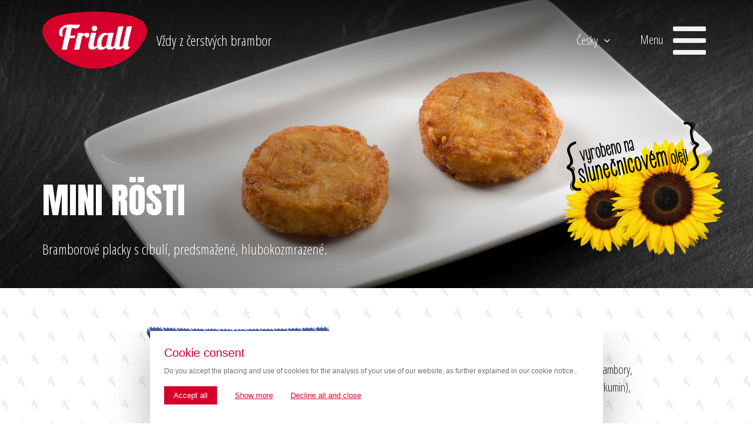

--- FILE ---
content_type: text/html; charset=utf-8
request_url: https://www.friall.cz/produkty/detail/mini-roesti-2400-g
body_size: 8870
content:
<!DOCTYPE html>
<html dir="ltr" lang="cs-CZ">
<head>

<meta charset="utf-8">
<!-- 
	Based on the TYPO3 Bootstrap Package by Benjamin Kott - https://www.bootstrap-package.com/

	This website is powered by TYPO3 - inspiring people to share!
	TYPO3 is a free open source Content Management Framework initially created by Kasper Skaarhoj and licensed under GNU/GPL.
	TYPO3 is copyright 1998-2025 of Kasper Skaarhoj. Extensions are copyright of their respective owners.
	Information and contribution at https://typo3.org/
-->



<title>Mini rösti — Friall</title>
<meta http-equiv="x-ua-compatible" content="IE=edge" />
<meta name="generator" content="TYPO3 CMS" />
<meta name="description" content="Bramborové placky s cibulí, predsmažené, hlubokozmrazené." />
<meta name="viewport" content="width=device-width, initial-scale=1, minimum-scale=1" />
<meta name="robots" content="index,follow" />
<meta name="author" content="ERIGO. | Web design, Corporate, Print | www.erigo.cz" />
<meta property="og:title" content="Mini rösti" />
<meta property="og:description" content="Bramborové placky s cibulí, predsmažené, hlubokozmrazené." />
<meta property="og:type" content="website" />
<meta property="og:site_name" content="Friall" />
<meta property="og:locale" content="cs_CZ" />
<meta property="og:url" content="https://www.friall.cz/produkty/detail/mini-roesti-2400-g" />
<meta name="twitter:card" content="summary" />
<meta name="apple-mobile-web-app-capable" content="no" />
<meta name="google" content="notranslate" />


<link rel="stylesheet" type="text/css" href="/typo3temp/assets/bootstrappackage/css/web-e95aa8aa841847283527b24f2c8ae97f6de70218483316db8d7f0520acc0cf6c.css?1758098771" media="all">


<script type="text/javascript">
/*<![CDATA[*/
var TYPO3 = TYPO3 || {};
TYPO3.lang = {"js.modal.confirm.title":"Potvr\u010fte pros\u00edm","js.modal.confirm.cancel":"Zru\u0161it","js.modal.confirm.ok":"OK"};TYPO3.settings = {"TS":{"gRecaptchaV3SiteKey":"6LeSIhIcAAAAAOEHj8jpmJlV5lL9lzkTI-Qw6J4v"}};/*]]>*/
</script>

<script type="text/javascript">
/*<![CDATA[*/
/*TS_inlineJS*/

var ewSliderSettings = [];var ewDoubleSliderSettings = [];var localeSettings = {};localeSettings.twoLetterIsoCode = 'cs';localeSettings.locale = 'cs_CZ';localeSettings.hreflang = 'cs-CZ';


/*]]>*/
</script>

<link rel="apple-touch-icon" sizes="180x180" href="/fileadmin/themes/default/img/favicon/apple-touch-icon.png">
<meta name="msapplication-config" content="/fileadmin/themes/default/img/favicon/browserconfig.xml">
<link rel="shortcut icon" href="/fileadmin/themes/default/img/favicon/favicon.ico">
<link rel="icon" type="image/png" sizes="16x16" href="/fileadmin/themes/default/img/favicon/favicon-16x16.png">
<link rel="icon" type="image/png" sizes="32x32" href="/fileadmin/themes/default/img/favicon/favicon-32x32.png">
<link rel="manifest" href="/fileadmin/themes/default/img/favicon/site.webmanifest">
<meta name="msapplication-TileColor" content="#da532c">
<meta name="theme-color" content="#ffffff">

	  

		
	  
<!-- Scripts: HEAD -->

<!-- Google Tag Manager -->
<script>(function(w,d,s,l,i){w[l]=w[l]||[];w[l].push({'gtm.start':
new Date().getTime(),event:'gtm.js'});var f=d.getElementsByTagName(s)[0],
j=d.createElement(s),dl=l!='dataLayer'?'&l='+l:'';j.async=true;j.src=
'https://www.googletagmanager.com/gtm.js?id='+i+dl;f.parentNode.insertBefore(j,f);
})(window,document,'script','dataLayer','GTM-W6QMTNQ');</script>
<!-- End Google Tag Manager -->

<!-- / Scripts: HEAD -->
	  

	
	  

<link rel="alternate" hreflang="cs-CZ" href="https://www.friall.cz/produkty/detail/mini-roesti-2400-g"/>
<link rel="alternate" hreflang="en-GB" href="https://www.friall.cz/en/products/detail/mini-roesti-2400-g"/>
<link rel="alternate" hreflang="x-default" href="https://www.friall.cz/produkty/detail/mini-roesti-2400-g"/>

<link rel="canonical" href="https://www.friall.cz/produkty/detail/mini-roesti-2400-g"/>

<script>WebFontConfig={"custom":{"urls":["\/typo3conf\/ext\/bootstrap_package\/Resources\/Public\/Fonts\/bootstrappackageicon.min.css","\/typo3conf\/ext\/erigo_web\/Resources\/Public\/Fonts\/ew-icons-font.css"],"families":["BootstrapPackageIcon","EwIconsFont"]},"timeout":1000};(function(d){var wf=d.createElement('script'),s=d.scripts[0];wf.src='/typo3conf/ext/bootstrap_package/Resources/Public/Contrib/webfontloader/webfontloader.js';wf.async=false;s.parentNode.insertBefore(wf,s);})(document);</script>

<style type="text/css">.webp .frame-backgroundimage-22-0 { background-image:url('/fileadmin/_processed_/3/c/csm_friall-pecene-seleci-kolinko_c9134f9fbe.jpg.webp'); } .no-webp .frame-backgroundimage-22-0 { background-image:url('/fileadmin/_processed_/3/c/csm_friall-pecene-seleci-kolinko_c9134f9fbe.jpg'); } @media (min-width:576px) { .webp .frame-backgroundimage-22-0 { background-image:url('/fileadmin/_processed_/3/c/csm_friall-pecene-seleci-kolinko_c9134f9fbe.jpg.webp'); } } @media (min-width:576px) { .no-webp .frame-backgroundimage-22-0 { background-image:url('/fileadmin/_processed_/3/c/csm_friall-pecene-seleci-kolinko_c9134f9fbe.jpg'); } } @media (min-width:768px) { .webp .frame-backgroundimage-22-0 { background-image:url('/fileadmin/_processed_/3/c/csm_friall-pecene-seleci-kolinko_c9134f9fbe.jpg.webp'); } } @media (min-width:768px) { .no-webp .frame-backgroundimage-22-0 { background-image:url('/fileadmin/_processed_/3/c/csm_friall-pecene-seleci-kolinko_c9134f9fbe.jpg'); } } @media (min-width:992px) { .webp .frame-backgroundimage-22-0 { background-image:url('/fileadmin/_processed_/3/c/csm_friall-pecene-seleci-kolinko_2e2fddb22a.jpg.webp'); } } @media (min-width:992px) { .no-webp .frame-backgroundimage-22-0 { background-image:url('/fileadmin/_processed_/3/c/csm_friall-pecene-seleci-kolinko_2e2fddb22a.jpg'); } } @media (min-width:1200px) { .webp .frame-backgroundimage-22-0 { background-image:url('/fileadmin/_processed_/3/c/csm_friall-pecene-seleci-kolinko_2e2fddb22a.jpg.webp'); } } @media (min-width:1200px) { .no-webp .frame-backgroundimage-22-0 { background-image:url('/fileadmin/_processed_/3/c/csm_friall-pecene-seleci-kolinko_2e2fddb22a.jpg'); } }</style>
</head>
<body id="p15" class="page-15 pagelevel-2 language-0 backendlayout-page_1col layout-default site-friall">

	  

		
	  
<!-- Scripts: BODY START -->

<!-- Google Tag Manager (noscript) -->
<noscript><iframe src="https://www.googletagmanager.com/ns.html?id=GTM-W6QMTNQ"
height="0" width="0" style="display:none;visibility:hidden"></iframe></noscript>
<!-- End Google Tag Manager (noscript) -->

<!-- / Scripts: BODY START -->


	
	  

	  
<div id="top"></div>
	
<div class="body-bg"><a class="sr-only sr-only-focusable" id="skip-to-main-content-link" href="#page-content" tabindex="1"><span>Přeskočit na hlavní obsah</span></a><header id="page-header" class="backendlayout-header_simple navigation-theme-dark navigation-position-fixed navigation-scroll-transition-to_dark navigation-breakpoint-lg navigation-content-overlap navigation-full-page navigation-full-page-theme-light"><div class="container"><div class="header-left"><!-- class="navigation-brand-image" --><a class="brand-link logo-breakpoint-" href="/"><figure class="logo"><picture><source data-variant="medium" media="(min-width:768px)" srcset="/fileadmin/themes/default/img/logo/friall-logo.svg 1x"><source data-variant="extrasmall" srcset="/fileadmin/themes/default/img/logo/friall-logo.svg 1x"><img loading="lazy" src="/fileadmin/themes/default/img/logo/friall-logo.svg" alt="Friall logo" height="52" width="180"></picture></figure><figure class="logo-inverse"><picture><source data-variant="medium" media="(min-width:768px)" srcset="/fileadmin/themes/default/img/logo/friall-logo.svg 1x"><source data-variant="extrasmall" srcset="/fileadmin/themes/default/img/logo/friall-logo.svg 1x"><img loading="lazy" src="/fileadmin/themes/default/img/logo/friall-logo.svg" alt="Friall logo" height="52" width="180"></picture></figure></a><div class="header-custom-content"><div id="c15" class="frame frame-default frame-type-text frame-layout-0 frame-background-none frame-no-backgroundimage frame-space-before-none frame-space-after-none frame-padding-t-medium frame-padding-b-medium frame-padding-h-medium"><div class="frame-container "><div class="frame-inner"><p>Vždy z čerstvých brambor</p></div></div></div></div></div><div class="header-right"><div id="full-page-navigation"><div id="main-navigation-toggle" aria-label="Toggle main navigation" tabindex="0"><div class="icon-helper"></div><div class="icon-helper"></div><div class="icon-helper"></div></div><div id="naviagtion-overlay"><nav id="main-navigation" class=""><ul class="li-menu level-1 "><!-- navigation-item --><li class="li-menu-item nav-item nav-item-11 active  "><a href="/produkty" class="nav-link top-lvl-link"   ><span class="navigation-link-text">
								Produkty
								
							</span></a></li><!-- navigation-item --><li class="li-menu-item nav-item nav-item-5   "><a href="/recepty" class="nav-link top-lvl-link"   ><span class="navigation-link-text">
								Recepty
								
							</span></a></li><!-- navigation-item --><li class="li-menu-item nav-item nav-item-14   "><a href="/o-spolecnosti" class="nav-link top-lvl-link"   ><span class="navigation-link-text">
								O společnosti
								
							</span></a></li><!-- navigation-item --><li class="li-menu-item nav-item nav-item-12   "><a href="/sluzby" class="nav-link top-lvl-link"   ><span class="navigation-link-text">
								Služby
								
							</span></a></li><!-- navigation-item --><li class="li-menu-item nav-item nav-item-54   "><a href="/kariera" class="nav-link top-lvl-link"   ><span class="navigation-link-text">
								Kariéra
								
							</span></a></li><!-- navigation-item --><li class="li-menu-item nav-item nav-item-9   "><a href="/kontakt" class="nav-link top-lvl-link"   ><span class="navigation-link-text">
								Kontakt
								
							</span></a></li></ul></nav></div></div><div class="header-custom-content"></div><div class="language-switcher language-switcher-layout-select dh2" tabindex="0"><ul id="language_menu"><li class="active "><a href="/produkty/detail/mini-roesti-2400-g" hreflang="cs-CZ" title="Čeština"><span>Česky</span></a></li><li class=" "><a href="/en/products/detail/mini-roesti-2400-g" hreflang="en-GB" title="Angličtina"><span>English</span></a></li></ul></div></div></div></header><div id="page-content" class="bp-page-content main-section"><div class="section section-default"><div id="c10" class="frame frame-default frame-type-list frame-layout-0 frame-background-none frame-no-backgroundimage frame-space-before-none frame-space-after-none frame-padding-t-none frame-padding-b-none frame-padding-h-none"><div class="frame-container margin-l-none margin-r-none"><div class="frame-inner"><div class="erigo-catalog"><div class="product-detail plugin-detail plugin-layout_list-default plugin-columns-2 plugin-image_aspect_ratio_main-original plugin-layout_detail-default plugin-image_aspect_ratio_gallery-original plugin-columns_gallery-1 "><div class="product-header"><div class="plugin-main-image"><figure><picture><source data-variant="default" data-maxwidth="2000" media="(min-width:1200px)" srcset="/fileadmin/user_upload/zahlavi-orez/friall-mini-roesti.jpg 1x" type="image/jpeg"><source data-variant="large" data-maxwidth="2000" media="(min-width:992px)" srcset="/fileadmin/user_upload/zahlavi-orez/friall-mini-roesti.jpg 1x" type="image/jpeg"><source data-variant="medium" data-maxwidth="992" media="(min-width:768px)" srcset="/fileadmin/_processed_/c/1/csm_friall-mini-roesti_5771fd4d9f.jpg.webp 1x" type="image/webp"><source data-variant="medium" data-maxwidth="992" media="(min-width:768px)" srcset="/fileadmin/_processed_/c/1/csm_friall-mini-roesti_5771fd4d9f.jpg 1x" type="image/jpeg"><source data-variant="small" data-maxwidth="992" media="(min-width:576px)" srcset="/fileadmin/_processed_/c/1/csm_friall-mini-roesti_5771fd4d9f.jpg.webp 1x" type="image/webp"><source data-variant="small" data-maxwidth="992" media="(min-width:576px)" srcset="/fileadmin/_processed_/c/1/csm_friall-mini-roesti_5771fd4d9f.jpg 1x" type="image/jpeg"><source data-variant="extrasmall" data-maxwidth="992"  srcset="/fileadmin/_processed_/c/1/csm_friall-mini-roesti_5771fd4d9f.jpg.webp 1x" type="image/webp"><source data-variant="extrasmall" data-maxwidth="992"  srcset="/fileadmin/_processed_/c/1/csm_friall-mini-roesti_5771fd4d9f.jpg 1x" type="image/jpeg"><img loading="lazy" src="/fileadmin/user_upload/zahlavi-orez/friall-mini-roesti.jpg" title="" alt=""></picture></figure></div><div class="product-info frame-container virtual-frame-container"><h1>
		Mini rösti
	</h1><div class="plugin-perex">
			Bramborové placky s cibulí, predsmažené, hlubokozmrazené.
		</div></div></div><div class="product-content frame-container virtual-frame-container"><div class="row"><div class="col-md-6"><div class="plugin-media-gallery"><div class="plugin-media-image"><figure><picture><source data-variant="default" data-maxwidth="2000" media="(min-width:1200px)" srcset="/fileadmin/user_upload/vyrobky/speciality/friall_rosti_mini_maketa_600.png 1x" type="image/png"><source data-variant="large" data-maxwidth="2000" media="(min-width:992px)" srcset="/fileadmin/user_upload/vyrobky/speciality/friall_rosti_mini_maketa_600.png 1x" type="image/png"><source data-variant="medium" data-maxwidth="992" media="(min-width:768px)" srcset="/fileadmin/_processed_/e/3/csm_friall_rosti_mini_maketa_600_c041535060.png.webp 1x" type="image/webp"><source data-variant="medium" data-maxwidth="992" media="(min-width:768px)" srcset="/fileadmin/_processed_/e/3/csm_friall_rosti_mini_maketa_600_c041535060.png 1x" type="image/png"><source data-variant="small" data-maxwidth="992" media="(min-width:576px)" srcset="/fileadmin/_processed_/e/3/csm_friall_rosti_mini_maketa_600_c041535060.png.webp 1x" type="image/webp"><source data-variant="small" data-maxwidth="992" media="(min-width:576px)" srcset="/fileadmin/_processed_/e/3/csm_friall_rosti_mini_maketa_600_c041535060.png 1x" type="image/png"><source data-variant="extrasmall" data-maxwidth="992"  srcset="/fileadmin/_processed_/e/3/csm_friall_rosti_mini_maketa_600_c041535060.png.webp 1x" type="image/webp"><source data-variant="extrasmall" data-maxwidth="992"  srcset="/fileadmin/_processed_/e/3/csm_friall_rosti_mini_maketa_600_c041535060.png 1x" type="image/png"><img loading="lazy" src="/fileadmin/user_upload/vyrobky/speciality/friall_rosti_mini_maketa_600.png" title="" alt=""></picture></figure></div></div></div><div class="col-md-6"><div class="product-ingredients"><h3>Složení</h3><p>Brambory, slunečnicový olej, sušená bramborová kaše (brambory, mono a di-glycerid mastných kyselin, askorbyl palmitát, kurkumin), sušená cibule, bramborový škrob, jedlá sůl, pepř.</p></div><div class="product-weight"><span>2 400 g</span></div><div class="product-instructions"><h3>Návod k přípravě</h3><ul><li class="param-na-panvi"><p>Na pánvi: smažte na&nbsp;předehřátém oleji do&nbsp;zlatavé barvy.</p></li><li class="param-ve-friteze"><p>Ve fritéze: smažte dozlatova v&nbsp;oleji předehřátém na&nbsp;170&nbsp;°C po&nbsp;dobu 3–5 minut.</p></li><li class="param-v-konvektomatu"><p>V konvektomatu: Pečte uprostřed předehřátého konvektomatu na 220 °C po dobu 10–12 minut do zlatova, v polovině&nbsp;pečení výrobek obraťte.</p></li></ul></div></div></div></div><div class="product-related"><div class="frame-container virtual-frame-container"><h2>Další gastro výrobky</h2><div class="product-list plugin-list plugin-layout_list-default plugin-image_aspect_ratio_main-1_1 plugin-columns-5 use-slick-slider" data-slider-settings="c10-related-product-list"><div class="plugin-list-item "><div class="plugin-main-image"><a href="/produkty/detail/hranolky-friall-9x9-2-500-g" class=""><picture><source data-variant="default" data-maxwidth="1000" media="(min-width:1200px)" srcset="/fileadmin/_processed_/a/e/csm_friall_hranolky_maketa_2500_49cc3495ed.png.webp 1x" type="image/webp"><source data-variant="default" data-maxwidth="1000" media="(min-width:1200px)" srcset="/fileadmin/_processed_/a/e/csm_friall_hranolky_maketa_2500_49cc3495ed.png 1x" type="image/png"><source data-variant="large" data-maxwidth="1000" media="(min-width:992px)" srcset="/fileadmin/_processed_/a/e/csm_friall_hranolky_maketa_2500_49cc3495ed.png.webp 1x" type="image/webp"><source data-variant="large" data-maxwidth="1000" media="(min-width:992px)" srcset="/fileadmin/_processed_/a/e/csm_friall_hranolky_maketa_2500_49cc3495ed.png 1x" type="image/png"><source data-variant="medium" data-maxwidth="1000" media="(min-width:768px)" srcset="/fileadmin/_processed_/a/e/csm_friall_hranolky_maketa_2500_49cc3495ed.png.webp 1x" type="image/webp"><source data-variant="medium" data-maxwidth="1000" media="(min-width:768px)" srcset="/fileadmin/_processed_/a/e/csm_friall_hranolky_maketa_2500_49cc3495ed.png 1x" type="image/png"><source data-variant="small" data-maxwidth="1000" media="(min-width:576px)" srcset="/fileadmin/_processed_/a/e/csm_friall_hranolky_maketa_2500_49cc3495ed.png.webp 1x" type="image/webp"><source data-variant="small" data-maxwidth="1000" media="(min-width:576px)" srcset="/fileadmin/_processed_/a/e/csm_friall_hranolky_maketa_2500_49cc3495ed.png 1x" type="image/png"><source data-variant="extrasmall" data-maxwidth="1000"  srcset="/fileadmin/_processed_/a/e/csm_friall_hranolky_maketa_2500_49cc3495ed.png.webp 1x" type="image/webp"><source data-variant="extrasmall" data-maxwidth="1000"  srcset="/fileadmin/_processed_/a/e/csm_friall_hranolky_maketa_2500_49cc3495ed.png 1x" type="image/png"><img loading="lazy" src="/fileadmin/user_upload/vyrobky/gastro/friall_hranolky_maketa_2500.png" title="" alt=""></picture></a></div><div class="plugin-list-item-header"><div class="product-weight"><span>2 500 g</span></div><h3><a href="/produkty/detail/hranolky-friall-9x9-2-500-g" class="">
					Hranolky Friall 9x9
				</a></h3></div></div><div class="plugin-list-item "><div class="plugin-main-image"><a href="/produkty/detail/hranolky-julienne-6x6-2500-g" class=""><picture><source data-variant="default" data-maxwidth="1000" media="(min-width:1200px)" srcset="/fileadmin/_processed_/7/a/csm_friall_hranolky_julienne_maketa_2500_964b3df01b.png.webp 1x" type="image/webp"><source data-variant="default" data-maxwidth="1000" media="(min-width:1200px)" srcset="/fileadmin/_processed_/7/a/csm_friall_hranolky_julienne_maketa_2500_964b3df01b.png 1x" type="image/png"><source data-variant="large" data-maxwidth="1000" media="(min-width:992px)" srcset="/fileadmin/_processed_/7/a/csm_friall_hranolky_julienne_maketa_2500_964b3df01b.png.webp 1x" type="image/webp"><source data-variant="large" data-maxwidth="1000" media="(min-width:992px)" srcset="/fileadmin/_processed_/7/a/csm_friall_hranolky_julienne_maketa_2500_964b3df01b.png 1x" type="image/png"><source data-variant="medium" data-maxwidth="1000" media="(min-width:768px)" srcset="/fileadmin/_processed_/7/a/csm_friall_hranolky_julienne_maketa_2500_964b3df01b.png.webp 1x" type="image/webp"><source data-variant="medium" data-maxwidth="1000" media="(min-width:768px)" srcset="/fileadmin/_processed_/7/a/csm_friall_hranolky_julienne_maketa_2500_964b3df01b.png 1x" type="image/png"><source data-variant="small" data-maxwidth="1000" media="(min-width:576px)" srcset="/fileadmin/_processed_/7/a/csm_friall_hranolky_julienne_maketa_2500_964b3df01b.png.webp 1x" type="image/webp"><source data-variant="small" data-maxwidth="1000" media="(min-width:576px)" srcset="/fileadmin/_processed_/7/a/csm_friall_hranolky_julienne_maketa_2500_964b3df01b.png 1x" type="image/png"><source data-variant="extrasmall" data-maxwidth="1000"  srcset="/fileadmin/_processed_/7/a/csm_friall_hranolky_julienne_maketa_2500_964b3df01b.png.webp 1x" type="image/webp"><source data-variant="extrasmall" data-maxwidth="1000"  srcset="/fileadmin/_processed_/7/a/csm_friall_hranolky_julienne_maketa_2500_964b3df01b.png 1x" type="image/png"><img loading="lazy" src="/fileadmin/user_upload/vyrobky/gastro/friall_hranolky_julienne_maketa_2500.png" title="" alt=""></picture></a></div><div class="plugin-list-item-header"><div class="product-weight"><span>2 500 g</span></div><h3><a href="/produkty/detail/hranolky-julienne-6x6-2500-g" class="">
					Hranolky Julienne 6x6
				</a></h3></div></div><div class="plugin-list-item "><div class="plugin-main-image"><a href="/produkty/detail/expres-hranolky-9x9-2500-g" class=""><picture><source data-variant="default" data-maxwidth="1000" media="(min-width:1200px)" srcset="/fileadmin/_processed_/f/f/csm_friall_maketa_hranolky_expres_2500_b8c53c0247.png.webp 1x" type="image/webp"><source data-variant="default" data-maxwidth="1000" media="(min-width:1200px)" srcset="/fileadmin/_processed_/f/f/csm_friall_maketa_hranolky_expres_2500_b8c53c0247.png 1x" type="image/png"><source data-variant="large" data-maxwidth="1000" media="(min-width:992px)" srcset="/fileadmin/_processed_/f/f/csm_friall_maketa_hranolky_expres_2500_b8c53c0247.png.webp 1x" type="image/webp"><source data-variant="large" data-maxwidth="1000" media="(min-width:992px)" srcset="/fileadmin/_processed_/f/f/csm_friall_maketa_hranolky_expres_2500_b8c53c0247.png 1x" type="image/png"><source data-variant="medium" data-maxwidth="1000" media="(min-width:768px)" srcset="/fileadmin/_processed_/f/f/csm_friall_maketa_hranolky_expres_2500_b8c53c0247.png.webp 1x" type="image/webp"><source data-variant="medium" data-maxwidth="1000" media="(min-width:768px)" srcset="/fileadmin/_processed_/f/f/csm_friall_maketa_hranolky_expres_2500_b8c53c0247.png 1x" type="image/png"><source data-variant="small" data-maxwidth="1000" media="(min-width:576px)" srcset="/fileadmin/_processed_/f/f/csm_friall_maketa_hranolky_expres_2500_b8c53c0247.png.webp 1x" type="image/webp"><source data-variant="small" data-maxwidth="1000" media="(min-width:576px)" srcset="/fileadmin/_processed_/f/f/csm_friall_maketa_hranolky_expres_2500_b8c53c0247.png 1x" type="image/png"><source data-variant="extrasmall" data-maxwidth="1000"  srcset="/fileadmin/_processed_/f/f/csm_friall_maketa_hranolky_expres_2500_b8c53c0247.png.webp 1x" type="image/webp"><source data-variant="extrasmall" data-maxwidth="1000"  srcset="/fileadmin/_processed_/f/f/csm_friall_maketa_hranolky_expres_2500_b8c53c0247.png 1x" type="image/png"><img loading="lazy" src="/fileadmin/user_upload/vyrobky/gastro/friall_maketa_hranolky_expres_2500.png" title="" alt=""></picture></a></div><div class="plugin-list-item-header"><div class="product-weight"><span>2 500 g</span></div><h3><a href="/produkty/detail/expres-hranolky-9x9-2500-g" class="">
					Expres hranolky 9x9
				</a></h3></div></div><div class="plugin-list-item "><div class="plugin-main-image"><a href="/produkty/detail/steak-house-9x18-2500-g" class=""><picture><source data-variant="default" data-maxwidth="1000" media="(min-width:1200px)" srcset="/fileadmin/_processed_/4/4/csm_friall_steakhouse_maketa_2500_ae1c56cde8.png.webp 1x" type="image/webp"><source data-variant="default" data-maxwidth="1000" media="(min-width:1200px)" srcset="/fileadmin/_processed_/4/4/csm_friall_steakhouse_maketa_2500_ae1c56cde8.png 1x" type="image/png"><source data-variant="large" data-maxwidth="1000" media="(min-width:992px)" srcset="/fileadmin/_processed_/4/4/csm_friall_steakhouse_maketa_2500_ae1c56cde8.png.webp 1x" type="image/webp"><source data-variant="large" data-maxwidth="1000" media="(min-width:992px)" srcset="/fileadmin/_processed_/4/4/csm_friall_steakhouse_maketa_2500_ae1c56cde8.png 1x" type="image/png"><source data-variant="medium" data-maxwidth="1000" media="(min-width:768px)" srcset="/fileadmin/_processed_/4/4/csm_friall_steakhouse_maketa_2500_ae1c56cde8.png.webp 1x" type="image/webp"><source data-variant="medium" data-maxwidth="1000" media="(min-width:768px)" srcset="/fileadmin/_processed_/4/4/csm_friall_steakhouse_maketa_2500_ae1c56cde8.png 1x" type="image/png"><source data-variant="small" data-maxwidth="1000" media="(min-width:576px)" srcset="/fileadmin/_processed_/4/4/csm_friall_steakhouse_maketa_2500_ae1c56cde8.png.webp 1x" type="image/webp"><source data-variant="small" data-maxwidth="1000" media="(min-width:576px)" srcset="/fileadmin/_processed_/4/4/csm_friall_steakhouse_maketa_2500_ae1c56cde8.png 1x" type="image/png"><source data-variant="extrasmall" data-maxwidth="1000"  srcset="/fileadmin/_processed_/4/4/csm_friall_steakhouse_maketa_2500_ae1c56cde8.png.webp 1x" type="image/webp"><source data-variant="extrasmall" data-maxwidth="1000"  srcset="/fileadmin/_processed_/4/4/csm_friall_steakhouse_maketa_2500_ae1c56cde8.png 1x" type="image/png"><img loading="lazy" src="/fileadmin/user_upload/vyrobky/gastro/friall_steakhouse_maketa_2500.png" title="" alt=""></picture></a></div><div class="plugin-list-item-header"><div class="product-weight"><span>2 500 g</span></div><h3><a href="/produkty/detail/steak-house-9x18-2500-g" class="">
					Steak House 9x18
				</a></h3></div></div><div class="plugin-list-item "><div class="plugin-main-image"><a href="/produkty/detail/vlnky-friall-10x10-2550-g" class=""><picture><source data-variant="default" data-maxwidth="1000" media="(min-width:1200px)" srcset="/fileadmin/_processed_/9/d/csm_friall_vlnky_maketa_2500_5c4a6d450c.png.webp 1x" type="image/webp"><source data-variant="default" data-maxwidth="1000" media="(min-width:1200px)" srcset="/fileadmin/_processed_/9/d/csm_friall_vlnky_maketa_2500_5c4a6d450c.png 1x" type="image/png"><source data-variant="large" data-maxwidth="1000" media="(min-width:992px)" srcset="/fileadmin/_processed_/9/d/csm_friall_vlnky_maketa_2500_5c4a6d450c.png.webp 1x" type="image/webp"><source data-variant="large" data-maxwidth="1000" media="(min-width:992px)" srcset="/fileadmin/_processed_/9/d/csm_friall_vlnky_maketa_2500_5c4a6d450c.png 1x" type="image/png"><source data-variant="medium" data-maxwidth="1000" media="(min-width:768px)" srcset="/fileadmin/_processed_/9/d/csm_friall_vlnky_maketa_2500_5c4a6d450c.png.webp 1x" type="image/webp"><source data-variant="medium" data-maxwidth="1000" media="(min-width:768px)" srcset="/fileadmin/_processed_/9/d/csm_friall_vlnky_maketa_2500_5c4a6d450c.png 1x" type="image/png"><source data-variant="small" data-maxwidth="1000" media="(min-width:576px)" srcset="/fileadmin/_processed_/9/d/csm_friall_vlnky_maketa_2500_5c4a6d450c.png.webp 1x" type="image/webp"><source data-variant="small" data-maxwidth="1000" media="(min-width:576px)" srcset="/fileadmin/_processed_/9/d/csm_friall_vlnky_maketa_2500_5c4a6d450c.png 1x" type="image/png"><source data-variant="extrasmall" data-maxwidth="1000"  srcset="/fileadmin/_processed_/9/d/csm_friall_vlnky_maketa_2500_5c4a6d450c.png.webp 1x" type="image/webp"><source data-variant="extrasmall" data-maxwidth="1000"  srcset="/fileadmin/_processed_/9/d/csm_friall_vlnky_maketa_2500_5c4a6d450c.png 1x" type="image/png"><img loading="lazy" src="/fileadmin/user_upload/vyrobky/gastro/friall_vlnky_maketa_2500.png" title="" alt=""></picture></a></div><div class="plugin-list-item-header"><div class="product-weight"><span>2 500 g</span></div><h3><a href="/produkty/detail/vlnky-friall-10x10-2550-g" class="">
					Vlnky Friall 10x10
				</a></h3></div></div><div class="plugin-list-item "><div class="plugin-main-image"><a href="/produkty/detail/expres-vlnky-10x10-2500-g" class=""><picture><source data-variant="default" data-maxwidth="1000" media="(min-width:1200px)" srcset="/fileadmin/_processed_/f/3/csm_friall_vlnky_express_maketa_2500_a8d7a1560d.png.webp 1x" type="image/webp"><source data-variant="default" data-maxwidth="1000" media="(min-width:1200px)" srcset="/fileadmin/_processed_/f/3/csm_friall_vlnky_express_maketa_2500_a8d7a1560d.png 1x" type="image/png"><source data-variant="large" data-maxwidth="1000" media="(min-width:992px)" srcset="/fileadmin/_processed_/f/3/csm_friall_vlnky_express_maketa_2500_a8d7a1560d.png.webp 1x" type="image/webp"><source data-variant="large" data-maxwidth="1000" media="(min-width:992px)" srcset="/fileadmin/_processed_/f/3/csm_friall_vlnky_express_maketa_2500_a8d7a1560d.png 1x" type="image/png"><source data-variant="medium" data-maxwidth="1000" media="(min-width:768px)" srcset="/fileadmin/_processed_/f/3/csm_friall_vlnky_express_maketa_2500_a8d7a1560d.png.webp 1x" type="image/webp"><source data-variant="medium" data-maxwidth="1000" media="(min-width:768px)" srcset="/fileadmin/_processed_/f/3/csm_friall_vlnky_express_maketa_2500_a8d7a1560d.png 1x" type="image/png"><source data-variant="small" data-maxwidth="1000" media="(min-width:576px)" srcset="/fileadmin/_processed_/f/3/csm_friall_vlnky_express_maketa_2500_a8d7a1560d.png.webp 1x" type="image/webp"><source data-variant="small" data-maxwidth="1000" media="(min-width:576px)" srcset="/fileadmin/_processed_/f/3/csm_friall_vlnky_express_maketa_2500_a8d7a1560d.png 1x" type="image/png"><source data-variant="extrasmall" data-maxwidth="1000"  srcset="/fileadmin/_processed_/f/3/csm_friall_vlnky_express_maketa_2500_a8d7a1560d.png.webp 1x" type="image/webp"><source data-variant="extrasmall" data-maxwidth="1000"  srcset="/fileadmin/_processed_/f/3/csm_friall_vlnky_express_maketa_2500_a8d7a1560d.png 1x" type="image/png"><img loading="lazy" src="/fileadmin/user_upload/vyrobky/gastro/friall_vlnky_express_maketa_2500.png" title="" alt=""></picture></a></div><div class="plugin-list-item-header"><div class="product-weight"><span>2 500 g</span></div><h3><a href="/produkty/detail/expres-vlnky-10x10-2500-g" class="">
					Expres vlnky 10x10
				</a></h3></div></div><div class="plugin-list-item "><div class="plugin-main-image"><a href="/produkty/detail/americke-brambory-2500-g-1" class=""><picture><source data-variant="default" data-maxwidth="1000" media="(min-width:1200px)" srcset="/fileadmin/_processed_/d/8/csm_friall_americke_brambory_maketa_2500_7ca8258c21.png.webp 1x" type="image/webp"><source data-variant="default" data-maxwidth="1000" media="(min-width:1200px)" srcset="/fileadmin/_processed_/d/8/csm_friall_americke_brambory_maketa_2500_7ca8258c21.png 1x" type="image/png"><source data-variant="large" data-maxwidth="1000" media="(min-width:992px)" srcset="/fileadmin/_processed_/d/8/csm_friall_americke_brambory_maketa_2500_7ca8258c21.png.webp 1x" type="image/webp"><source data-variant="large" data-maxwidth="1000" media="(min-width:992px)" srcset="/fileadmin/_processed_/d/8/csm_friall_americke_brambory_maketa_2500_7ca8258c21.png 1x" type="image/png"><source data-variant="medium" data-maxwidth="1000" media="(min-width:768px)" srcset="/fileadmin/_processed_/d/8/csm_friall_americke_brambory_maketa_2500_7ca8258c21.png.webp 1x" type="image/webp"><source data-variant="medium" data-maxwidth="1000" media="(min-width:768px)" srcset="/fileadmin/_processed_/d/8/csm_friall_americke_brambory_maketa_2500_7ca8258c21.png 1x" type="image/png"><source data-variant="small" data-maxwidth="1000" media="(min-width:576px)" srcset="/fileadmin/_processed_/d/8/csm_friall_americke_brambory_maketa_2500_7ca8258c21.png.webp 1x" type="image/webp"><source data-variant="small" data-maxwidth="1000" media="(min-width:576px)" srcset="/fileadmin/_processed_/d/8/csm_friall_americke_brambory_maketa_2500_7ca8258c21.png 1x" type="image/png"><source data-variant="extrasmall" data-maxwidth="1000"  srcset="/fileadmin/_processed_/d/8/csm_friall_americke_brambory_maketa_2500_7ca8258c21.png.webp 1x" type="image/webp"><source data-variant="extrasmall" data-maxwidth="1000"  srcset="/fileadmin/_processed_/d/8/csm_friall_americke_brambory_maketa_2500_7ca8258c21.png 1x" type="image/png"><img loading="lazy" src="/fileadmin/user_upload/vyrobky/do-fritezy/friall_americke_brambory_maketa_2500.png" title="" alt=""></picture></a></div><div class="plugin-list-item-header"><div class="product-weight"><span>2 500 g</span></div><h3><a href="/produkty/detail/americke-brambory-2500-g-1" class="">
					Americké brambory
				</a></h3></div></div><div class="plugin-list-item "><div class="plugin-main-image"><a href="/produkty/detail/americke-brambory-vlnkovane-2500-g" class=""><picture><source data-variant="default" data-maxwidth="1000" media="(min-width:1200px)" srcset="/fileadmin/_processed_/9/9/csm_friall_americke_brambory_vlnkovane_trouba_maketa_2500_c0cf65f13e.png.webp 1x" type="image/webp"><source data-variant="default" data-maxwidth="1000" media="(min-width:1200px)" srcset="/fileadmin/_processed_/9/9/csm_friall_americke_brambory_vlnkovane_trouba_maketa_2500_c0cf65f13e.png 1x" type="image/png"><source data-variant="large" data-maxwidth="1000" media="(min-width:992px)" srcset="/fileadmin/_processed_/9/9/csm_friall_americke_brambory_vlnkovane_trouba_maketa_2500_c0cf65f13e.png.webp 1x" type="image/webp"><source data-variant="large" data-maxwidth="1000" media="(min-width:992px)" srcset="/fileadmin/_processed_/9/9/csm_friall_americke_brambory_vlnkovane_trouba_maketa_2500_c0cf65f13e.png 1x" type="image/png"><source data-variant="medium" data-maxwidth="1000" media="(min-width:768px)" srcset="/fileadmin/_processed_/9/9/csm_friall_americke_brambory_vlnkovane_trouba_maketa_2500_c0cf65f13e.png.webp 1x" type="image/webp"><source data-variant="medium" data-maxwidth="1000" media="(min-width:768px)" srcset="/fileadmin/_processed_/9/9/csm_friall_americke_brambory_vlnkovane_trouba_maketa_2500_c0cf65f13e.png 1x" type="image/png"><source data-variant="small" data-maxwidth="1000" media="(min-width:576px)" srcset="/fileadmin/_processed_/9/9/csm_friall_americke_brambory_vlnkovane_trouba_maketa_2500_c0cf65f13e.png.webp 1x" type="image/webp"><source data-variant="small" data-maxwidth="1000" media="(min-width:576px)" srcset="/fileadmin/_processed_/9/9/csm_friall_americke_brambory_vlnkovane_trouba_maketa_2500_c0cf65f13e.png 1x" type="image/png"><source data-variant="extrasmall" data-maxwidth="1000"  srcset="/fileadmin/_processed_/9/9/csm_friall_americke_brambory_vlnkovane_trouba_maketa_2500_c0cf65f13e.png.webp 1x" type="image/webp"><source data-variant="extrasmall" data-maxwidth="1000"  srcset="/fileadmin/_processed_/9/9/csm_friall_americke_brambory_vlnkovane_trouba_maketa_2500_c0cf65f13e.png 1x" type="image/png"><img loading="lazy" src="/fileadmin/user_upload/vyrobky/do-fritezy/friall_americke_brambory_vlnkovane_trouba_maketa_2500.png" title="" alt=""></picture></a></div><div class="plugin-list-item-header"><div class="product-weight"><span>2 500 g</span></div><h3><a href="/produkty/detail/americke-brambory-vlnkovane-2500-g" class="">
					Americké brambory vlnkované
				</a></h3></div></div><div class="plugin-list-item "><div class="plugin-main-image"><a href="/produkty/detail/americke-brambory-korenene-2500-g" class=""><picture><source data-variant="default" data-maxwidth="1000" media="(min-width:1200px)" srcset="/fileadmin/_processed_/c/4/csm_friall_americke_brambory_koreni_maketa_2500_80b1b37dc0.png.webp 1x" type="image/webp"><source data-variant="default" data-maxwidth="1000" media="(min-width:1200px)" srcset="/fileadmin/_processed_/c/4/csm_friall_americke_brambory_koreni_maketa_2500_80b1b37dc0.png 1x" type="image/png"><source data-variant="large" data-maxwidth="1000" media="(min-width:992px)" srcset="/fileadmin/_processed_/c/4/csm_friall_americke_brambory_koreni_maketa_2500_80b1b37dc0.png.webp 1x" type="image/webp"><source data-variant="large" data-maxwidth="1000" media="(min-width:992px)" srcset="/fileadmin/_processed_/c/4/csm_friall_americke_brambory_koreni_maketa_2500_80b1b37dc0.png 1x" type="image/png"><source data-variant="medium" data-maxwidth="1000" media="(min-width:768px)" srcset="/fileadmin/_processed_/c/4/csm_friall_americke_brambory_koreni_maketa_2500_80b1b37dc0.png.webp 1x" type="image/webp"><source data-variant="medium" data-maxwidth="1000" media="(min-width:768px)" srcset="/fileadmin/_processed_/c/4/csm_friall_americke_brambory_koreni_maketa_2500_80b1b37dc0.png 1x" type="image/png"><source data-variant="small" data-maxwidth="1000" media="(min-width:576px)" srcset="/fileadmin/_processed_/c/4/csm_friall_americke_brambory_koreni_maketa_2500_80b1b37dc0.png.webp 1x" type="image/webp"><source data-variant="small" data-maxwidth="1000" media="(min-width:576px)" srcset="/fileadmin/_processed_/c/4/csm_friall_americke_brambory_koreni_maketa_2500_80b1b37dc0.png 1x" type="image/png"><source data-variant="extrasmall" data-maxwidth="1000"  srcset="/fileadmin/_processed_/c/4/csm_friall_americke_brambory_koreni_maketa_2500_80b1b37dc0.png.webp 1x" type="image/webp"><source data-variant="extrasmall" data-maxwidth="1000"  srcset="/fileadmin/_processed_/c/4/csm_friall_americke_brambory_koreni_maketa_2500_80b1b37dc0.png 1x" type="image/png"><img loading="lazy" src="/fileadmin/user_upload/vyrobky/gastro/friall_americke_brambory_koreni_maketa_2500.png" title="" alt=""></picture></a></div><div class="plugin-list-item-header"><div class="product-weight"><span>2 500 g</span></div><h3><a href="/produkty/detail/americke-brambory-korenene-2500-g" class="">
					Americké brambory kořeněné
				</a></h3></div></div><div class="plugin-list-item "><div class="plugin-main-image"><a href="/produkty/detail/bramborove-platky-2500-g" class=""><picture><source data-variant="default" data-maxwidth="1000" media="(min-width:1200px)" srcset="/fileadmin/_processed_/9/a/csm_friall_platky_maketa_2500_10fff64b7b.png.webp 1x" type="image/webp"><source data-variant="default" data-maxwidth="1000" media="(min-width:1200px)" srcset="/fileadmin/_processed_/9/a/csm_friall_platky_maketa_2500_10fff64b7b.png 1x" type="image/png"><source data-variant="large" data-maxwidth="1000" media="(min-width:992px)" srcset="/fileadmin/_processed_/9/a/csm_friall_platky_maketa_2500_10fff64b7b.png.webp 1x" type="image/webp"><source data-variant="large" data-maxwidth="1000" media="(min-width:992px)" srcset="/fileadmin/_processed_/9/a/csm_friall_platky_maketa_2500_10fff64b7b.png 1x" type="image/png"><source data-variant="medium" data-maxwidth="1000" media="(min-width:768px)" srcset="/fileadmin/_processed_/9/a/csm_friall_platky_maketa_2500_10fff64b7b.png.webp 1x" type="image/webp"><source data-variant="medium" data-maxwidth="1000" media="(min-width:768px)" srcset="/fileadmin/_processed_/9/a/csm_friall_platky_maketa_2500_10fff64b7b.png 1x" type="image/png"><source data-variant="small" data-maxwidth="1000" media="(min-width:576px)" srcset="/fileadmin/_processed_/9/a/csm_friall_platky_maketa_2500_10fff64b7b.png.webp 1x" type="image/webp"><source data-variant="small" data-maxwidth="1000" media="(min-width:576px)" srcset="/fileadmin/_processed_/9/a/csm_friall_platky_maketa_2500_10fff64b7b.png 1x" type="image/png"><source data-variant="extrasmall" data-maxwidth="1000"  srcset="/fileadmin/_processed_/9/a/csm_friall_platky_maketa_2500_10fff64b7b.png.webp 1x" type="image/webp"><source data-variant="extrasmall" data-maxwidth="1000"  srcset="/fileadmin/_processed_/9/a/csm_friall_platky_maketa_2500_10fff64b7b.png 1x" type="image/png"><img loading="lazy" src="/fileadmin/user_upload/vyrobky/gastro/friall_platky_maketa_2500.png" title="" alt=""></picture></a></div><div class="plugin-list-item-header"><div class="product-weight"><span>2 500 g</span></div><h3><a href="/produkty/detail/bramborove-platky-2500-g" class="">
					Bramborové plátky
				</a></h3></div></div><div class="plugin-list-item "><div class="plugin-main-image"><a href="/produkty/detail/taborske-krokety-2500-g" class=""><picture><source data-variant="default" data-maxwidth="1000" media="(min-width:1200px)" srcset="/fileadmin/_processed_/6/5/csm_friall_krokety_taborske_maketa_2500_33c1f9002f.png.webp 1x" type="image/webp"><source data-variant="default" data-maxwidth="1000" media="(min-width:1200px)" srcset="/fileadmin/_processed_/6/5/csm_friall_krokety_taborske_maketa_2500_33c1f9002f.png 1x" type="image/png"><source data-variant="large" data-maxwidth="1000" media="(min-width:992px)" srcset="/fileadmin/_processed_/6/5/csm_friall_krokety_taborske_maketa_2500_33c1f9002f.png.webp 1x" type="image/webp"><source data-variant="large" data-maxwidth="1000" media="(min-width:992px)" srcset="/fileadmin/_processed_/6/5/csm_friall_krokety_taborske_maketa_2500_33c1f9002f.png 1x" type="image/png"><source data-variant="medium" data-maxwidth="1000" media="(min-width:768px)" srcset="/fileadmin/_processed_/6/5/csm_friall_krokety_taborske_maketa_2500_33c1f9002f.png.webp 1x" type="image/webp"><source data-variant="medium" data-maxwidth="1000" media="(min-width:768px)" srcset="/fileadmin/_processed_/6/5/csm_friall_krokety_taborske_maketa_2500_33c1f9002f.png 1x" type="image/png"><source data-variant="small" data-maxwidth="1000" media="(min-width:576px)" srcset="/fileadmin/_processed_/6/5/csm_friall_krokety_taborske_maketa_2500_33c1f9002f.png.webp 1x" type="image/webp"><source data-variant="small" data-maxwidth="1000" media="(min-width:576px)" srcset="/fileadmin/_processed_/6/5/csm_friall_krokety_taborske_maketa_2500_33c1f9002f.png 1x" type="image/png"><source data-variant="extrasmall" data-maxwidth="1000"  srcset="/fileadmin/_processed_/6/5/csm_friall_krokety_taborske_maketa_2500_33c1f9002f.png.webp 1x" type="image/webp"><source data-variant="extrasmall" data-maxwidth="1000"  srcset="/fileadmin/_processed_/6/5/csm_friall_krokety_taborske_maketa_2500_33c1f9002f.png 1x" type="image/png"><img loading="lazy" src="/fileadmin/user_upload/vyrobky/gastro/friall_krokety_taborske_maketa_2500.png" title="" alt=""></picture></a></div><div class="plugin-list-item-header"><div class="product-weight"><span>2 500 g</span></div><h3><a href="/produkty/detail/taborske-krokety-2500-g" class="">
					Táborské krokety
				</a></h3></div></div><div class="plugin-list-item "><div class="plugin-main-image"><a href="/produkty/detail/bramborakove-krokety-2500-g" class=""><picture><source data-variant="default" data-maxwidth="1000" media="(min-width:1200px)" srcset="/fileadmin/_processed_/d/6/csm_friall_bramborakove_krokety_maketa_2500_1af6116773.png.webp 1x" type="image/webp"><source data-variant="default" data-maxwidth="1000" media="(min-width:1200px)" srcset="/fileadmin/_processed_/d/6/csm_friall_bramborakove_krokety_maketa_2500_1af6116773.png 1x" type="image/png"><source data-variant="large" data-maxwidth="1000" media="(min-width:992px)" srcset="/fileadmin/_processed_/d/6/csm_friall_bramborakove_krokety_maketa_2500_1af6116773.png.webp 1x" type="image/webp"><source data-variant="large" data-maxwidth="1000" media="(min-width:992px)" srcset="/fileadmin/_processed_/d/6/csm_friall_bramborakove_krokety_maketa_2500_1af6116773.png 1x" type="image/png"><source data-variant="medium" data-maxwidth="1000" media="(min-width:768px)" srcset="/fileadmin/_processed_/d/6/csm_friall_bramborakove_krokety_maketa_2500_1af6116773.png.webp 1x" type="image/webp"><source data-variant="medium" data-maxwidth="1000" media="(min-width:768px)" srcset="/fileadmin/_processed_/d/6/csm_friall_bramborakove_krokety_maketa_2500_1af6116773.png 1x" type="image/png"><source data-variant="small" data-maxwidth="1000" media="(min-width:576px)" srcset="/fileadmin/_processed_/d/6/csm_friall_bramborakove_krokety_maketa_2500_1af6116773.png.webp 1x" type="image/webp"><source data-variant="small" data-maxwidth="1000" media="(min-width:576px)" srcset="/fileadmin/_processed_/d/6/csm_friall_bramborakove_krokety_maketa_2500_1af6116773.png 1x" type="image/png"><source data-variant="extrasmall" data-maxwidth="1000"  srcset="/fileadmin/_processed_/d/6/csm_friall_bramborakove_krokety_maketa_2500_1af6116773.png.webp 1x" type="image/webp"><source data-variant="extrasmall" data-maxwidth="1000"  srcset="/fileadmin/_processed_/d/6/csm_friall_bramborakove_krokety_maketa_2500_1af6116773.png 1x" type="image/png"><img loading="lazy" src="/fileadmin/user_upload/vyrobky/gastro/friall_bramborakove_krokety_maketa_2500.png" title="" alt=""></picture></a></div><div class="plugin-list-item-header"><div class="product-weight"><span>2 500 g</span></div><h3><a href="/produkty/detail/bramborakove-krokety-2500-g" class="">
					Bramborákové krokety
				</a></h3></div></div><div class="plugin-list-item "><div class="plugin-main-image"><a href="/produkty/detail/taborsky-bramborak-2400-g" class=""><picture><source data-variant="default" data-maxwidth="1000" media="(min-width:1200px)" srcset="/fileadmin/_processed_/9/8/csm_frriall_bramboraky_taborske_maketa_2400_22eac03622.png.webp 1x" type="image/webp"><source data-variant="default" data-maxwidth="1000" media="(min-width:1200px)" srcset="/fileadmin/_processed_/9/8/csm_frriall_bramboraky_taborske_maketa_2400_22eac03622.png 1x" type="image/png"><source data-variant="large" data-maxwidth="1000" media="(min-width:992px)" srcset="/fileadmin/_processed_/9/8/csm_frriall_bramboraky_taborske_maketa_2400_22eac03622.png.webp 1x" type="image/webp"><source data-variant="large" data-maxwidth="1000" media="(min-width:992px)" srcset="/fileadmin/_processed_/9/8/csm_frriall_bramboraky_taborske_maketa_2400_22eac03622.png 1x" type="image/png"><source data-variant="medium" data-maxwidth="1000" media="(min-width:768px)" srcset="/fileadmin/_processed_/9/8/csm_frriall_bramboraky_taborske_maketa_2400_22eac03622.png.webp 1x" type="image/webp"><source data-variant="medium" data-maxwidth="1000" media="(min-width:768px)" srcset="/fileadmin/_processed_/9/8/csm_frriall_bramboraky_taborske_maketa_2400_22eac03622.png 1x" type="image/png"><source data-variant="small" data-maxwidth="1000" media="(min-width:576px)" srcset="/fileadmin/_processed_/9/8/csm_frriall_bramboraky_taborske_maketa_2400_22eac03622.png.webp 1x" type="image/webp"><source data-variant="small" data-maxwidth="1000" media="(min-width:576px)" srcset="/fileadmin/_processed_/9/8/csm_frriall_bramboraky_taborske_maketa_2400_22eac03622.png 1x" type="image/png"><source data-variant="extrasmall" data-maxwidth="1000"  srcset="/fileadmin/_processed_/9/8/csm_frriall_bramboraky_taborske_maketa_2400_22eac03622.png.webp 1x" type="image/webp"><source data-variant="extrasmall" data-maxwidth="1000"  srcset="/fileadmin/_processed_/9/8/csm_frriall_bramboraky_taborske_maketa_2400_22eac03622.png 1x" type="image/png"><img loading="lazy" src="/fileadmin/user_upload/vyrobky/gastro/frriall_bramboraky_taborske_maketa_2400.png" title="" alt=""></picture></a></div><div class="plugin-list-item-header"><div class="product-weight"><span>2 400 g</span></div><h3><a href="/produkty/detail/taborsky-bramborak-2400-g" class="">
					Táborský bramborák
				</a></h3></div></div><div class="plugin-list-item "><div class="plugin-main-image"><a href="/produkty/detail/tradicni-bramborak-1200-g" class=""><picture><source data-variant="default" data-maxwidth="1000" media="(min-width:1200px)" srcset="/fileadmin/_processed_/7/b/csm_friall_maketa_bramborak_tradicni-600-pruhledne_d4eba7087f.png.webp 1x" type="image/webp"><source data-variant="default" data-maxwidth="1000" media="(min-width:1200px)" srcset="/fileadmin/_processed_/7/b/csm_friall_maketa_bramborak_tradicni-600-pruhledne_d4eba7087f.png 1x" type="image/png"><source data-variant="large" data-maxwidth="1000" media="(min-width:992px)" srcset="/fileadmin/_processed_/7/b/csm_friall_maketa_bramborak_tradicni-600-pruhledne_d4eba7087f.png.webp 1x" type="image/webp"><source data-variant="large" data-maxwidth="1000" media="(min-width:992px)" srcset="/fileadmin/_processed_/7/b/csm_friall_maketa_bramborak_tradicni-600-pruhledne_d4eba7087f.png 1x" type="image/png"><source data-variant="medium" data-maxwidth="1000" media="(min-width:768px)" srcset="/fileadmin/_processed_/7/b/csm_friall_maketa_bramborak_tradicni-600-pruhledne_d4eba7087f.png.webp 1x" type="image/webp"><source data-variant="medium" data-maxwidth="1000" media="(min-width:768px)" srcset="/fileadmin/_processed_/7/b/csm_friall_maketa_bramborak_tradicni-600-pruhledne_d4eba7087f.png 1x" type="image/png"><source data-variant="small" data-maxwidth="1000" media="(min-width:576px)" srcset="/fileadmin/_processed_/7/b/csm_friall_maketa_bramborak_tradicni-600-pruhledne_d4eba7087f.png.webp 1x" type="image/webp"><source data-variant="small" data-maxwidth="1000" media="(min-width:576px)" srcset="/fileadmin/_processed_/7/b/csm_friall_maketa_bramborak_tradicni-600-pruhledne_d4eba7087f.png 1x" type="image/png"><source data-variant="extrasmall" data-maxwidth="1000"  srcset="/fileadmin/_processed_/7/b/csm_friall_maketa_bramborak_tradicni-600-pruhledne_d4eba7087f.png.webp 1x" type="image/webp"><source data-variant="extrasmall" data-maxwidth="1000"  srcset="/fileadmin/_processed_/7/b/csm_friall_maketa_bramborak_tradicni-600-pruhledne_d4eba7087f.png 1x" type="image/png"><img loading="lazy" src="/fileadmin/user_upload/vyrobky/speciality/friall_maketa_bramborak_tradicni-600-pruhledne.png" title="" alt=""></picture></a></div><div class="plugin-list-item-header"><div class="product-weight"><span>1 200 g</span></div><h3><a href="/produkty/detail/tradicni-bramborak-1200-g" class="">
					Tradiční bramborák
				</a></h3></div></div><div class="plugin-list-item "><div class="plugin-main-image"><a href="/produkty/detail/roesti-2400-g" class=""><picture><source data-variant="default" data-maxwidth="1000" media="(min-width:1200px)" srcset="/fileadmin/_processed_/6/4/csm_friall_rosti_maketa_2400_7203dd08d0.png.webp 1x" type="image/webp"><source data-variant="default" data-maxwidth="1000" media="(min-width:1200px)" srcset="/fileadmin/_processed_/6/4/csm_friall_rosti_maketa_2400_7203dd08d0.png 1x" type="image/png"><source data-variant="large" data-maxwidth="1000" media="(min-width:992px)" srcset="/fileadmin/_processed_/6/4/csm_friall_rosti_maketa_2400_7203dd08d0.png.webp 1x" type="image/webp"><source data-variant="large" data-maxwidth="1000" media="(min-width:992px)" srcset="/fileadmin/_processed_/6/4/csm_friall_rosti_maketa_2400_7203dd08d0.png 1x" type="image/png"><source data-variant="medium" data-maxwidth="1000" media="(min-width:768px)" srcset="/fileadmin/_processed_/6/4/csm_friall_rosti_maketa_2400_7203dd08d0.png.webp 1x" type="image/webp"><source data-variant="medium" data-maxwidth="1000" media="(min-width:768px)" srcset="/fileadmin/_processed_/6/4/csm_friall_rosti_maketa_2400_7203dd08d0.png 1x" type="image/png"><source data-variant="small" data-maxwidth="1000" media="(min-width:576px)" srcset="/fileadmin/_processed_/6/4/csm_friall_rosti_maketa_2400_7203dd08d0.png.webp 1x" type="image/webp"><source data-variant="small" data-maxwidth="1000" media="(min-width:576px)" srcset="/fileadmin/_processed_/6/4/csm_friall_rosti_maketa_2400_7203dd08d0.png 1x" type="image/png"><source data-variant="extrasmall" data-maxwidth="1000"  srcset="/fileadmin/_processed_/6/4/csm_friall_rosti_maketa_2400_7203dd08d0.png.webp 1x" type="image/webp"><source data-variant="extrasmall" data-maxwidth="1000"  srcset="/fileadmin/_processed_/6/4/csm_friall_rosti_maketa_2400_7203dd08d0.png 1x" type="image/png"><img loading="lazy" src="/fileadmin/user_upload/vyrobky/gastro/friall_rosti_maketa_2400.png" title="" alt=""></picture></a></div><div class="plugin-list-item-header"><div class="product-weight"><span>2 400 g</span></div><h3><a href="/produkty/detail/roesti-2400-g" class="">
					Rösti
				</a></h3></div></div><div class="plugin-list-item "><div class="plugin-main-image"><a href="/produkty/detail/falafel-kulicky-1000-g" class=""><picture><source data-variant="default" data-maxwidth="1000" media="(min-width:1200px)" srcset="/fileadmin/_processed_/c/d/csm_friall_falafel_kulicky_1000_maketa_7a373d2d90.png.webp 1x" type="image/webp"><source data-variant="default" data-maxwidth="1000" media="(min-width:1200px)" srcset="/fileadmin/_processed_/c/d/csm_friall_falafel_kulicky_1000_maketa_7a373d2d90.png 1x" type="image/png"><source data-variant="large" data-maxwidth="1000" media="(min-width:992px)" srcset="/fileadmin/_processed_/c/d/csm_friall_falafel_kulicky_1000_maketa_7a373d2d90.png.webp 1x" type="image/webp"><source data-variant="large" data-maxwidth="1000" media="(min-width:992px)" srcset="/fileadmin/_processed_/c/d/csm_friall_falafel_kulicky_1000_maketa_7a373d2d90.png 1x" type="image/png"><source data-variant="medium" data-maxwidth="1000" media="(min-width:768px)" srcset="/fileadmin/_processed_/c/d/csm_friall_falafel_kulicky_1000_maketa_7a373d2d90.png.webp 1x" type="image/webp"><source data-variant="medium" data-maxwidth="1000" media="(min-width:768px)" srcset="/fileadmin/_processed_/c/d/csm_friall_falafel_kulicky_1000_maketa_7a373d2d90.png 1x" type="image/png"><source data-variant="small" data-maxwidth="1000" media="(min-width:576px)" srcset="/fileadmin/_processed_/c/d/csm_friall_falafel_kulicky_1000_maketa_7a373d2d90.png.webp 1x" type="image/webp"><source data-variant="small" data-maxwidth="1000" media="(min-width:576px)" srcset="/fileadmin/_processed_/c/d/csm_friall_falafel_kulicky_1000_maketa_7a373d2d90.png 1x" type="image/png"><source data-variant="extrasmall" data-maxwidth="1000"  srcset="/fileadmin/_processed_/c/d/csm_friall_falafel_kulicky_1000_maketa_7a373d2d90.png.webp 1x" type="image/webp"><source data-variant="extrasmall" data-maxwidth="1000"  srcset="/fileadmin/_processed_/c/d/csm_friall_falafel_kulicky_1000_maketa_7a373d2d90.png 1x" type="image/png"><img loading="lazy" src="/fileadmin/user_upload/vyrobky/gastro/friall_falafel_kulicky_1000_maketa.png" title="" alt=""></picture></a></div><div class="plugin-list-item-header"><div class="product-weight"><span>1 000 g</span></div><h3><a href="/produkty/detail/falafel-kulicky-1000-g" class="">
					Falafel kuličky
				</a></h3></div></div><div class="plugin-list-item "><div class="plugin-main-image"><a href="/produkty/detail/falafel-penizky-1000-g" class=""><picture><source data-variant="default" data-maxwidth="1000" media="(min-width:1200px)" srcset="/fileadmin/_processed_/c/e/csm_friall_falafel_penizky_1000_maketa2_12a0e2172d.png.webp 1x" type="image/webp"><source data-variant="default" data-maxwidth="1000" media="(min-width:1200px)" srcset="/fileadmin/_processed_/c/e/csm_friall_falafel_penizky_1000_maketa2_12a0e2172d.png 1x" type="image/png"><source data-variant="large" data-maxwidth="1000" media="(min-width:992px)" srcset="/fileadmin/_processed_/c/e/csm_friall_falafel_penizky_1000_maketa2_12a0e2172d.png.webp 1x" type="image/webp"><source data-variant="large" data-maxwidth="1000" media="(min-width:992px)" srcset="/fileadmin/_processed_/c/e/csm_friall_falafel_penizky_1000_maketa2_12a0e2172d.png 1x" type="image/png"><source data-variant="medium" data-maxwidth="1000" media="(min-width:768px)" srcset="/fileadmin/_processed_/c/e/csm_friall_falafel_penizky_1000_maketa2_12a0e2172d.png.webp 1x" type="image/webp"><source data-variant="medium" data-maxwidth="1000" media="(min-width:768px)" srcset="/fileadmin/_processed_/c/e/csm_friall_falafel_penizky_1000_maketa2_12a0e2172d.png 1x" type="image/png"><source data-variant="small" data-maxwidth="1000" media="(min-width:576px)" srcset="/fileadmin/_processed_/c/e/csm_friall_falafel_penizky_1000_maketa2_12a0e2172d.png.webp 1x" type="image/webp"><source data-variant="small" data-maxwidth="1000" media="(min-width:576px)" srcset="/fileadmin/_processed_/c/e/csm_friall_falafel_penizky_1000_maketa2_12a0e2172d.png 1x" type="image/png"><source data-variant="extrasmall" data-maxwidth="1000"  srcset="/fileadmin/_processed_/c/e/csm_friall_falafel_penizky_1000_maketa2_12a0e2172d.png.webp 1x" type="image/webp"><source data-variant="extrasmall" data-maxwidth="1000"  srcset="/fileadmin/_processed_/c/e/csm_friall_falafel_penizky_1000_maketa2_12a0e2172d.png 1x" type="image/png"><img loading="lazy" src="/fileadmin/user_upload/vyrobky/gastro/friall_falafel_penizky_1000_maketa2.png" title="" alt=""></picture></a></div><div class="plugin-list-item-header"><div class="product-weight"><span>1 000 g</span></div><h3><a href="/produkty/detail/falafel-penizky-1000-g" class="">
					Falafel penízky
				</a></h3></div></div><div class="plugin-list-item "><div class="plugin-main-image"><a href="/produkty/detail/hranolky-6x6-2500-g" class=""><picture><source data-variant="default" data-maxwidth="1000" media="(min-width:1200px)" srcset="/fileadmin/user_upload/vyrobky/gastro/friall_maketa_gastro-hranolky2500g.png 1x" type="image/png"><source data-variant="large" data-maxwidth="1000" media="(min-width:992px)" srcset="/fileadmin/user_upload/vyrobky/gastro/friall_maketa_gastro-hranolky2500g.png 1x" type="image/png"><source data-variant="medium" data-maxwidth="1000" media="(min-width:768px)" srcset="/fileadmin/user_upload/vyrobky/gastro/friall_maketa_gastro-hranolky2500g.png 1x" type="image/png"><source data-variant="small" data-maxwidth="1000" media="(min-width:576px)" srcset="/fileadmin/user_upload/vyrobky/gastro/friall_maketa_gastro-hranolky2500g.png 1x" type="image/png"><source data-variant="extrasmall" data-maxwidth="1000"  srcset="/fileadmin/user_upload/vyrobky/gastro/friall_maketa_gastro-hranolky2500g.png 1x" type="image/png"><img loading="lazy" src="/fileadmin/user_upload/vyrobky/gastro/friall_maketa_gastro-hranolky2500g.png" title="" alt=""></picture></a></div><div class="plugin-list-item-header"><div class="product-weight"><span>2 500 g</span></div><h3><a href="/produkty/detail/hranolky-6x6-2500-g" class="">
					Hranolky 6x6
				</a></h3></div></div><div class="plugin-list-item "><div class="plugin-main-image"><a href="/produkty/detail/hranolky-9x9-2500-g" class=""><picture><source data-variant="default" data-maxwidth="1000" media="(min-width:1200px)" srcset="/fileadmin/user_upload/vyrobky/gastro/friall_maketa_gastro-hranolky2500g.png 1x" type="image/png"><source data-variant="large" data-maxwidth="1000" media="(min-width:992px)" srcset="/fileadmin/user_upload/vyrobky/gastro/friall_maketa_gastro-hranolky2500g.png 1x" type="image/png"><source data-variant="medium" data-maxwidth="1000" media="(min-width:768px)" srcset="/fileadmin/user_upload/vyrobky/gastro/friall_maketa_gastro-hranolky2500g.png 1x" type="image/png"><source data-variant="small" data-maxwidth="1000" media="(min-width:576px)" srcset="/fileadmin/user_upload/vyrobky/gastro/friall_maketa_gastro-hranolky2500g.png 1x" type="image/png"><source data-variant="extrasmall" data-maxwidth="1000"  srcset="/fileadmin/user_upload/vyrobky/gastro/friall_maketa_gastro-hranolky2500g.png 1x" type="image/png"><img loading="lazy" src="/fileadmin/user_upload/vyrobky/gastro/friall_maketa_gastro-hranolky2500g.png" title="" alt=""></picture></a></div><div class="plugin-list-item-header"><div class="product-weight"><span>2 500 g</span></div><h3><a href="/produkty/detail/hranolky-9x9-2500-g" class="">
					Hranolky 9x9
				</a></h3></div></div><div class="plugin-list-item "><div class="plugin-main-image"><a href="/produkty/detail/vlnky-10x10-2500-g" class=""><picture><source data-variant="default" data-maxwidth="1000" media="(min-width:1200px)" srcset="/fileadmin/user_upload/vyrobky/gastro/friall_maketa_gastro-vlnky2500g-01.png 1x" type="image/png"><source data-variant="large" data-maxwidth="1000" media="(min-width:992px)" srcset="/fileadmin/user_upload/vyrobky/gastro/friall_maketa_gastro-vlnky2500g-01.png 1x" type="image/png"><source data-variant="medium" data-maxwidth="1000" media="(min-width:768px)" srcset="/fileadmin/user_upload/vyrobky/gastro/friall_maketa_gastro-vlnky2500g-01.png 1x" type="image/png"><source data-variant="small" data-maxwidth="1000" media="(min-width:576px)" srcset="/fileadmin/user_upload/vyrobky/gastro/friall_maketa_gastro-vlnky2500g-01.png 1x" type="image/png"><source data-variant="extrasmall" data-maxwidth="1000"  srcset="/fileadmin/user_upload/vyrobky/gastro/friall_maketa_gastro-vlnky2500g-01.png 1x" type="image/png"><img loading="lazy" src="/fileadmin/user_upload/vyrobky/gastro/friall_maketa_gastro-vlnky2500g-01.png" title="" alt=""></picture></a></div><div class="plugin-list-item-header"><div class="product-weight"><span>2 500 g</span></div><h3><a href="/produkty/detail/vlnky-10x10-2500-g" class="">
					Vlnky 10x10
				</a></h3></div></div><div class="plugin-list-item "><div class="plugin-main-image"><a href="/produkty/detail/americke-brambory-2500-g" class=""><picture><source data-variant="default" data-maxwidth="1000" media="(min-width:1200px)" srcset="/fileadmin/user_upload/vyrobky/gastro/friall_maketa_gastro-ameriky2500g-01.png 1x" type="image/png"><source data-variant="large" data-maxwidth="1000" media="(min-width:992px)" srcset="/fileadmin/user_upload/vyrobky/gastro/friall_maketa_gastro-ameriky2500g-01.png 1x" type="image/png"><source data-variant="medium" data-maxwidth="1000" media="(min-width:768px)" srcset="/fileadmin/user_upload/vyrobky/gastro/friall_maketa_gastro-ameriky2500g-01.png 1x" type="image/png"><source data-variant="small" data-maxwidth="1000" media="(min-width:576px)" srcset="/fileadmin/user_upload/vyrobky/gastro/friall_maketa_gastro-ameriky2500g-01.png 1x" type="image/png"><source data-variant="extrasmall" data-maxwidth="1000"  srcset="/fileadmin/user_upload/vyrobky/gastro/friall_maketa_gastro-ameriky2500g-01.png 1x" type="image/png"><img loading="lazy" src="/fileadmin/user_upload/vyrobky/gastro/friall_maketa_gastro-ameriky2500g-01.png" title="" alt=""></picture></a></div><div class="plugin-list-item-header"><div class="product-weight"><span>2 500 g</span></div><h3><a href="/produkty/detail/americke-brambory-2500-g" class="">
					Americké brambory
				</a></h3></div></div><div class="plugin-list-item "><div class="plugin-main-image"><a href="/produkty/detail/noisettes" class=""><picture><source data-variant="default" data-maxwidth="1000" media="(min-width:1200px)" srcset="/fileadmin/user_upload/vyrobky/gastro/friall_maketa_gastro-noisettes2500g-01.png 1x" type="image/png"><source data-variant="large" data-maxwidth="1000" media="(min-width:992px)" srcset="/fileadmin/user_upload/vyrobky/gastro/friall_maketa_gastro-noisettes2500g-01.png 1x" type="image/png"><source data-variant="medium" data-maxwidth="1000" media="(min-width:768px)" srcset="/fileadmin/user_upload/vyrobky/gastro/friall_maketa_gastro-noisettes2500g-01.png 1x" type="image/png"><source data-variant="small" data-maxwidth="1000" media="(min-width:576px)" srcset="/fileadmin/user_upload/vyrobky/gastro/friall_maketa_gastro-noisettes2500g-01.png 1x" type="image/png"><source data-variant="extrasmall" data-maxwidth="1000"  srcset="/fileadmin/user_upload/vyrobky/gastro/friall_maketa_gastro-noisettes2500g-01.png 1x" type="image/png"><img loading="lazy" src="/fileadmin/user_upload/vyrobky/gastro/friall_maketa_gastro-noisettes2500g-01.png" title="" alt=""></picture></a></div><div class="plugin-list-item-header"><div class="product-weight"><span>2 500 g</span></div><h3><a href="/produkty/detail/noisettes" class="">
					Noisettes
				</a></h3></div></div></div><script>
						ewSliderSettings['c10-related-product-list'] = {};
					</script></div></div></div></div></div></div></div></div></div><footer id="page-footer" class="bp-page-footer backendlayout-footer_1col"><div class="footer-content"><div id="c21" class="frame frame-default frame-type-gridelements_pi1 frame-layout-0 frame-background-none frame-no-backgroundimage frame-space-before-none frame-space-after-none frame-padding-t-none frame-padding-b-none frame-padding-h-medium content-chief-fix"><div class="frame-container margin-l-none margin-r-none"><div class="frame-inner"><div class="grid-container grid-container-2cols_6633 responsive-layout-1st_col_up cols-gap-medium"><div id="c21-col-1" class="grid-column grid-column-1 " ><div id="c23" class="frame frame-default frame-type-textpic frame-layout-0 frame-background-none frame-no-backgroundimage frame-space-before-none frame-space-after-none frame-padding-t-medium frame-padding-b-medium frame-padding-h-medium frame-height-60p"><div class="frame-container margin-r-12p"><div class="frame-inner"><div class="textpic textpic-centered textpic-left cols-layout-2cols responsive-layout-image_up"><div class="textpic-item textpic-gallery"><div class="gallery-row gallery-gaps-standard  gallery-item-columns-1 " ><div class="gallery-item"><figure class="image"><picture><source data-variant="default" data-maxwidth="676" media="(min-width:1200px)" srcset="/fileadmin/user_upload/obrazky/profik-martin-svatek.png 1x" type="image/png"><source data-variant="large" data-maxwidth="676" media="(min-width:992px)" srcset="/fileadmin/user_upload/obrazky/profik-martin-svatek.png 1x" type="image/png"><source data-variant="medium" data-maxwidth="291" media="(min-width:768px)" srcset="/fileadmin/_processed_/0/c/csm_profik-martin-svatek_9e612f9ae3.png.webp 1x" type="image/webp"><source data-variant="medium" data-maxwidth="291" media="(min-width:768px)" srcset="/fileadmin/_processed_/0/c/csm_profik-martin-svatek_9e612f9ae3.png 1x" type="image/png"><source data-variant="small" data-maxwidth="676" media="(min-width:576px)" srcset="/fileadmin/user_upload/obrazky/profik-martin-svatek.png 1x" type="image/png"><source data-variant="extrasmall" data-maxwidth="676"  srcset="/fileadmin/user_upload/obrazky/profik-martin-svatek.png 1x" type="image/png"><img loading="lazy" src="/fileadmin/user_upload/obrazky/profik-martin-svatek.png" title="" alt=""></picture></figure></div></div></div><div class="textpic-item textpic-text"><header class="frame-header"><h2 class="element-header "><span>Inspirujte se mistrem v oboru</span></h2></header><h4>Šéfkuchař Martin Svatek</h4><p>Už několik let je členem Národního týmu Asociace kuchařů a cukrářů České republiky, s nímž si přivezl medaile z kuchařské olympiády IKA v Erfurtu, soutěže FHA Culinary Challenge v Singapuru či NRA Culinary Show v Chicagu. Specializuje se na českou kuchyni.</p><p><a href="/recepty" class="btn btn-default">Recepty</a></p></div></div></div></div></div></div><div id="c21-col-2" class="grid-column grid-column-2 " ><div id="c22" class="frame frame-default frame-type-text frame-layout-0 frame-background-none frame-has-backgroundimage frame-space-before-none frame-space-after-none frame-padding-t-medium frame-padding-b-medium frame-padding-h-medium frame-height-60p"><div class="frame-backgroundimage-container " ><div class="frame-backgroundimage frame-backgroundimage-22-0" data-image-width="1920" data-image-height="1280"></div></div><div class="frame-container "><div class="frame-inner"></div></div></div></div></div></div></div></div><div id="c26" class="frame frame-default frame-type-image frame-layout-0 frame-background-light frame-no-backgroundimage frame-space-before-none frame-space-after-none frame-padding-t-medium frame-padding-b-medium frame-padding-h-medium frame-height-40p"><div class="frame-container "><div class="frame-inner"><header class="frame-header"><h2 class="element-header text-center"><span>Kde koupit?</span></h2></header><div class="gallery-row gallery-gaps-standard  gallery-item-columns-6 use-slick-slider" data-slider-settings="c26-gallery"><div class="gallery-item"><figure class="image"><picture><source data-variant="default" data-maxwidth="331" media="(min-width:1200px)" srcset="/fileadmin/user_upload/prodejci/albert-logo.svg 1x" type="image/svg+xml"><source data-variant="large" data-maxwidth="331" media="(min-width:992px)" srcset="/fileadmin/user_upload/prodejci/albert-logo.svg 1x" type="image/svg+xml"><source data-variant="medium" data-maxwidth="331" media="(min-width:768px)" srcset="/fileadmin/user_upload/prodejci/albert-logo.svg 1x" type="image/svg+xml"><source data-variant="small" data-maxwidth="331" media="(min-width:576px)" srcset="/fileadmin/user_upload/prodejci/albert-logo.svg 1x" type="image/svg+xml"><source data-variant="extrasmall" data-maxwidth="331"  srcset="/fileadmin/user_upload/prodejci/albert-logo.svg 1x" type="image/svg+xml"><img loading="lazy" src="/fileadmin/user_upload/prodejci/albert-logo.svg" title="" alt=""></picture></figure></div><div class="gallery-item"><figure class="image"><picture><source data-variant="default" data-maxwidth="331" media="(min-width:1200px)" srcset="/fileadmin/user_upload/prodejci/billa-logo.svg 1x" type="image/svg+xml"><source data-variant="large" data-maxwidth="331" media="(min-width:992px)" srcset="/fileadmin/user_upload/prodejci/billa-logo.svg 1x" type="image/svg+xml"><source data-variant="medium" data-maxwidth="331" media="(min-width:768px)" srcset="/fileadmin/user_upload/prodejci/billa-logo.svg 1x" type="image/svg+xml"><source data-variant="small" data-maxwidth="331" media="(min-width:576px)" srcset="/fileadmin/user_upload/prodejci/billa-logo.svg 1x" type="image/svg+xml"><source data-variant="extrasmall" data-maxwidth="331"  srcset="/fileadmin/user_upload/prodejci/billa-logo.svg 1x" type="image/svg+xml"><img loading="lazy" src="/fileadmin/user_upload/prodejci/billa-logo.svg" title="" alt=""></picture></figure></div><div class="gallery-item"><figure class="image"><picture><source data-variant="default" data-maxwidth="331" media="(min-width:1200px)" srcset="/fileadmin/_processed_/f/b/csm_globus-logo_6829511544.png.webp 1x" type="image/webp"><source data-variant="default" data-maxwidth="331" media="(min-width:1200px)" srcset="/fileadmin/_processed_/f/b/csm_globus-logo_6829511544.png 1x" type="image/png"><source data-variant="large" data-maxwidth="331" media="(min-width:992px)" srcset="/fileadmin/_processed_/f/b/csm_globus-logo_6829511544.png.webp 1x" type="image/webp"><source data-variant="large" data-maxwidth="331" media="(min-width:992px)" srcset="/fileadmin/_processed_/f/b/csm_globus-logo_6829511544.png 1x" type="image/png"><source data-variant="medium" data-maxwidth="331" media="(min-width:768px)" srcset="/fileadmin/_processed_/f/b/csm_globus-logo_6829511544.png.webp 1x" type="image/webp"><source data-variant="medium" data-maxwidth="331" media="(min-width:768px)" srcset="/fileadmin/_processed_/f/b/csm_globus-logo_6829511544.png 1x" type="image/png"><source data-variant="small" data-maxwidth="331" media="(min-width:576px)" srcset="/fileadmin/_processed_/f/b/csm_globus-logo_6829511544.png.webp 1x" type="image/webp"><source data-variant="small" data-maxwidth="331" media="(min-width:576px)" srcset="/fileadmin/_processed_/f/b/csm_globus-logo_6829511544.png 1x" type="image/png"><source data-variant="extrasmall" data-maxwidth="331"  srcset="/fileadmin/_processed_/f/b/csm_globus-logo_6829511544.png.webp 1x" type="image/webp"><source data-variant="extrasmall" data-maxwidth="331"  srcset="/fileadmin/_processed_/f/b/csm_globus-logo_6829511544.png 1x" type="image/png"><img loading="lazy" src="/fileadmin/user_upload/prodejci/globus-logo.png" title="" alt=""></picture></figure></div><div class="gallery-item"><figure class="image"><picture><source data-variant="default" data-maxwidth="331" media="(min-width:1200px)" srcset="/fileadmin/user_upload/prodejci/makro-logo.svg 1x" type="image/svg+xml"><source data-variant="large" data-maxwidth="331" media="(min-width:992px)" srcset="/fileadmin/user_upload/prodejci/makro-logo.svg 1x" type="image/svg+xml"><source data-variant="medium" data-maxwidth="331" media="(min-width:768px)" srcset="/fileadmin/user_upload/prodejci/makro-logo.svg 1x" type="image/svg+xml"><source data-variant="small" data-maxwidth="331" media="(min-width:576px)" srcset="/fileadmin/user_upload/prodejci/makro-logo.svg 1x" type="image/svg+xml"><source data-variant="extrasmall" data-maxwidth="331"  srcset="/fileadmin/user_upload/prodejci/makro-logo.svg 1x" type="image/svg+xml"><img loading="lazy" src="/fileadmin/user_upload/prodejci/makro-logo.svg" title="" alt=""></picture></figure></div><div class="gallery-item"><figure class="image"><picture><source data-variant="default" data-maxwidth="331" media="(min-width:1200px)" srcset="/fileadmin/user_upload/prodejci/penny-logo.svg 1x" type="image/svg+xml"><source data-variant="large" data-maxwidth="331" media="(min-width:992px)" srcset="/fileadmin/user_upload/prodejci/penny-logo.svg 1x" type="image/svg+xml"><source data-variant="medium" data-maxwidth="331" media="(min-width:768px)" srcset="/fileadmin/user_upload/prodejci/penny-logo.svg 1x" type="image/svg+xml"><source data-variant="small" data-maxwidth="331" media="(min-width:576px)" srcset="/fileadmin/user_upload/prodejci/penny-logo.svg 1x" type="image/svg+xml"><source data-variant="extrasmall" data-maxwidth="331"  srcset="/fileadmin/user_upload/prodejci/penny-logo.svg 1x" type="image/svg+xml"><img loading="lazy" src="/fileadmin/user_upload/prodejci/penny-logo.svg" title="" alt=""></picture></figure></div><div class="gallery-item"><figure class="image"><picture><source data-variant="default" data-maxwidth="331" media="(min-width:1200px)" srcset="/fileadmin/user_upload/prodejci/tesco-logo.svg 1x" type="image/svg+xml"><source data-variant="large" data-maxwidth="331" media="(min-width:992px)" srcset="/fileadmin/user_upload/prodejci/tesco-logo.svg 1x" type="image/svg+xml"><source data-variant="medium" data-maxwidth="331" media="(min-width:768px)" srcset="/fileadmin/user_upload/prodejci/tesco-logo.svg 1x" type="image/svg+xml"><source data-variant="small" data-maxwidth="331" media="(min-width:576px)" srcset="/fileadmin/user_upload/prodejci/tesco-logo.svg 1x" type="image/svg+xml"><source data-variant="extrasmall" data-maxwidth="331"  srcset="/fileadmin/user_upload/prodejci/tesco-logo.svg 1x" type="image/svg+xml"><img loading="lazy" src="/fileadmin/user_upload/prodejci/tesco-logo.svg" title="" alt=""></picture></figure></div><div class="gallery-item"><figure class="image"><picture><source data-variant="default" data-maxwidth="331" media="(min-width:1200px)" srcset="/fileadmin/user_upload/prodejci/kosik-logo.svg 1x" type="image/svg+xml"><source data-variant="large" data-maxwidth="331" media="(min-width:992px)" srcset="/fileadmin/user_upload/prodejci/kosik-logo.svg 1x" type="image/svg+xml"><source data-variant="medium" data-maxwidth="331" media="(min-width:768px)" srcset="/fileadmin/user_upload/prodejci/kosik-logo.svg 1x" type="image/svg+xml"><source data-variant="small" data-maxwidth="331" media="(min-width:576px)" srcset="/fileadmin/user_upload/prodejci/kosik-logo.svg 1x" type="image/svg+xml"><source data-variant="extrasmall" data-maxwidth="331"  srcset="/fileadmin/user_upload/prodejci/kosik-logo.svg 1x" type="image/svg+xml"><img loading="lazy" src="/fileadmin/user_upload/prodejci/kosik-logo.svg" title="" alt=""></picture></figure></div><div class="gallery-item"><figure class="image"><picture><source data-variant="default" data-maxwidth="331" media="(min-width:1200px)" srcset="/fileadmin/user_upload/prodejci/rohlik-logo.svg 1x" type="image/svg+xml"><source data-variant="large" data-maxwidth="331" media="(min-width:992px)" srcset="/fileadmin/user_upload/prodejci/rohlik-logo.svg 1x" type="image/svg+xml"><source data-variant="medium" data-maxwidth="331" media="(min-width:768px)" srcset="/fileadmin/user_upload/prodejci/rohlik-logo.svg 1x" type="image/svg+xml"><source data-variant="small" data-maxwidth="331" media="(min-width:576px)" srcset="/fileadmin/user_upload/prodejci/rohlik-logo.svg 1x" type="image/svg+xml"><source data-variant="extrasmall" data-maxwidth="331"  srcset="/fileadmin/user_upload/prodejci/rohlik-logo.svg 1x" type="image/svg+xml"><img loading="lazy" src="/fileadmin/user_upload/prodejci/rohlik-logo.svg" title="" alt=""></picture></figure></div><div class="gallery-item"><figure class="image"><picture><source data-variant="default" data-maxwidth="331" media="(min-width:1200px)" srcset="/fileadmin/user_upload/prodejci/kaufland-logo.svg 1x" type="image/svg+xml"><source data-variant="large" data-maxwidth="331" media="(min-width:992px)" srcset="/fileadmin/user_upload/prodejci/kaufland-logo.svg 1x" type="image/svg+xml"><source data-variant="medium" data-maxwidth="331" media="(min-width:768px)" srcset="/fileadmin/user_upload/prodejci/kaufland-logo.svg 1x" type="image/svg+xml"><source data-variant="small" data-maxwidth="331" media="(min-width:576px)" srcset="/fileadmin/user_upload/prodejci/kaufland-logo.svg 1x" type="image/svg+xml"><source data-variant="extrasmall" data-maxwidth="331"  srcset="/fileadmin/user_upload/prodejci/kaufland-logo.svg 1x" type="image/svg+xml"><img loading="lazy" src="/fileadmin/user_upload/prodejci/kaufland-logo.svg" title="" alt=""></picture></figure></div><div class="gallery-item"><figure class="image"><picture><source data-variant="default" data-maxwidth="331" media="(min-width:1200px)" srcset="/fileadmin/user_upload/prodejci/lidl-logo.svg 1x" type="image/svg+xml"><source data-variant="large" data-maxwidth="331" media="(min-width:992px)" srcset="/fileadmin/user_upload/prodejci/lidl-logo.svg 1x" type="image/svg+xml"><source data-variant="medium" data-maxwidth="331" media="(min-width:768px)" srcset="/fileadmin/user_upload/prodejci/lidl-logo.svg 1x" type="image/svg+xml"><source data-variant="small" data-maxwidth="331" media="(min-width:576px)" srcset="/fileadmin/user_upload/prodejci/lidl-logo.svg 1x" type="image/svg+xml"><source data-variant="extrasmall" data-maxwidth="331"  srcset="/fileadmin/user_upload/prodejci/lidl-logo.svg 1x" type="image/svg+xml"><img loading="lazy" src="/fileadmin/user_upload/prodejci/lidl-logo.svg" title="" alt=""></picture></figure></div></div><script>
			ewSliderSettings['c26-gallery'] = {};
		</script></div></div></div><div id="c11" class="frame frame-default frame-type-gridelements_pi1 frame-layout-0 frame-background-none frame-no-backgroundimage frame-space-before-none frame-space-after-none frame-padding-t-medium frame-padding-b-none frame-padding-h-medium content-footer-items"><div class="frame-container "><div class="frame-inner"><div class="grid-container grid-container-3cols_255025 responsive-layout-2nd_col_up cols-gap-medium"><div id="c11-col-1" class="grid-column grid-column-1 " ><div id="c12" class="frame frame-default frame-type-image frame-layout-0 frame-background-none frame-no-backgroundimage frame-space-before-none frame-space-after-none frame-padding-t-medium frame-padding-b-medium frame-padding-h-medium"><div class="frame-container "><div class="frame-inner"><div class="gallery-row gallery-gaps-standard  gallery-item-columns-1 " ><div class="gallery-item"><figure class="image"><a href="/"><picture><source data-variant="default" data-maxwidth="768" media="(min-width:1200px)" srcset="/fileadmin/themes/default/img/logo/friall-logo.svg 1x" type="image/svg+xml"><source data-variant="large" data-maxwidth="768" media="(min-width:992px)" srcset="/fileadmin/themes/default/img/logo/friall-logo.svg 1x" type="image/svg+xml"><source data-variant="medium" data-maxwidth="768" media="(min-width:768px)" srcset="/fileadmin/themes/default/img/logo/friall-logo.svg 1x" type="image/svg+xml"><source data-variant="small" data-maxwidth="768" media="(min-width:576px)" srcset="/fileadmin/themes/default/img/logo/friall-logo.svg 1x" type="image/svg+xml"><source data-variant="extrasmall" data-maxwidth="768"  srcset="/fileadmin/themes/default/img/logo/friall-logo.svg 1x" type="image/svg+xml"><img loading="lazy" src="/fileadmin/themes/default/img/logo/friall-logo.svg" title="" alt=""></picture></a></figure></div></div></div></div></div></div><div id="c11-col-2" class="grid-column grid-column-2 " ><div id="c13" class="frame frame-default frame-type-menu_subpages frame-layout-0 frame-background-none frame-no-backgroundimage frame-space-before-none frame-space-after-none frame-padding-t-medium frame-padding-b-medium frame-padding-h-medium content-footer-menu"><div class="frame-container "><div class="frame-inner"><ul class="li-menu"><li class="li-menu-item page-target-11 active"><a href="/produkty"><span class="page-title">Produkty</span></a></li><li class="li-menu-item page-target-5 "><a href="/recepty"><span class="page-title">Recepty</span></a></li><li class="li-menu-item page-target-14 "><a href="/o-spolecnosti"><span class="page-title">O společnosti</span></a></li><li class="li-menu-item page-target-12 "><a href="/sluzby"><span class="page-title">Služby</span></a></li><li class="li-menu-item page-target-54 "><a href="/kariera"><span class="page-title">Kariéra</span></a></li><li class="li-menu-item page-target-9 "><a href="/kontakt"><span class="page-title">Kontakt</span></a></li></ul></div></div></div></div><div id="c11-col-3" class="grid-column grid-column-3 " ><div id="c14" class="frame frame-default frame-type-special_element element-type-social_links frame-layout-0 frame-background-none frame-no-backgroundimage frame-space-before-none frame-space-after-none frame-padding-t-medium frame-padding-b-medium frame-padding-h-medium"><div class="frame-container "><div class="frame-inner"><div class="sociallinks sociallinks-layout-icons"><ul class="sociallinks-list"><li class="sociallinks-item sociallinks-item-facebook" title="Facebook"><a class="sociallinks-link sociallinks-link-facebook" href="https://cs-cz.facebook.com/Friall.cz" rel="noopener" target="_blank"><span class="sociallinks-link-icon ew-icon-facebook"></span></a></li><li class="sociallinks-item sociallinks-item-instagram" title="Instagram"><a class="sociallinks-link sociallinks-link-instagram" href="https://www.instagram.com/friall.cz/" rel="noopener" target="_blank"><span class="sociallinks-link-icon ew-icon-instagram"></span></a></li></ul></div></div></div></div></div></div></div></div></div><div id="c209" class="frame frame-default frame-type-textpic frame-layout-0 frame-background-none frame-no-backgroundimage frame-space-before-none frame-space-after-none frame-padding-t-medium frame-padding-b-none frame-padding-h-medium"><div class="frame-container "><div class="frame-inner"><div class="textpic textpic-centered textpic-left cols-layout-2cols_2575 responsive-layout-image_up"><div class="textpic-item textpic-gallery"><div class="gallery-row gallery-gaps-standard  gallery-item-columns-1 " ><div class="gallery-item"><figure class="image"><picture><source data-variant="default" data-maxwidth="768" media="(min-width:1200px)" srcset="/fileadmin/user_upload/obrazky/eu-logo.jpg 1x" type="image/jpeg"><source data-variant="large" data-maxwidth="768" media="(min-width:992px)" srcset="/fileadmin/user_upload/obrazky/eu-logo.jpg 1x" type="image/jpeg"><source data-variant="medium" data-maxwidth="768" media="(min-width:768px)" srcset="/fileadmin/user_upload/obrazky/eu-logo.jpg 1x" type="image/jpeg"><source data-variant="small" data-maxwidth="768" media="(min-width:576px)" srcset="/fileadmin/user_upload/obrazky/eu-logo.jpg 1x" type="image/jpeg"><source data-variant="extrasmall" data-maxwidth="768"  srcset="/fileadmin/user_upload/obrazky/eu-logo.jpg 1x" type="image/jpeg"><img loading="lazy" src="/fileadmin/user_upload/obrazky/eu-logo.jpg" title="" alt=""></picture></figure></div></div></div><div class="textpic-item textpic-text"><p><strong>Friall s.r.o., Tábor realizuje projekt: </strong><br> "Energetické úspory ve společnosti Friall" jehož cílem je dosažení zvýšení energetické účinnosti a snížení provozních nákladů v objektech Friall prostřednictvím realizace energetických služeb se zaručeným výsledkem.<br><small>Registrační číslo projektu CZ.01.3.10/0.0/0.0/20_371/0024646</small></p></div></div></div></div></div><div id="c1" class="frame frame-default frame-type-special_element element-type-copyright frame-layout-0 frame-background-white frame-no-backgroundimage frame-space-before-none frame-space-after-none frame-padding-t-none frame-padding-b-extra-small frame-padding-h-medium"><div class="frame-container "><div class="frame-inner"><div class="copyright"><p class="text-center">&nbsp;</p><p class="text-center"><small><a href="/gdpr">Ochrana osobních údajů</a>&nbsp; &nbsp; &nbsp;<a href="/mapa-stranek">Mapa stránek</a>&nbsp; &nbsp; &nbsp;<a href="/o-webu">O webu</a>&nbsp; &nbsp; &nbsp;<a href="/cookies">Cookies</a>&nbsp; &nbsp; <a href="/formular-pro-podani-oznameni">Podání oznámení a ochrana oznamovatelů</a>&nbsp; &nbsp;|&nbsp; &nbsp;Copyright © 2025 Friall s.r.o. |&nbsp;Vyrobilo <a href="https://www.erigo.cz/" target="_blank">ERIGO</a>.</small></p></div></div></div></div></div></footer><a class="scroll-top" title="Přejděte nahoru" href="#top"><span class="scroll-top-icon"></span></a></div>
<script src="/typo3conf/ext/bootstrap_package/Resources/Public/Contrib/jquery/jquery.min.js?1589967568" type="text/javascript"></script>
<script src="/typo3conf/ext/bootstrap_package/Resources/Public/Contrib/popper/popper.min.js?1589967568" type="text/javascript"></script>
<script src="/typo3conf/ext/bootstrap_package/Resources/Public/Contrib/bootstrap4/js/bootstrap.min.js?1589967572" type="text/javascript"></script>
<script src="/typo3conf/ext/bootstrap_package/Resources/Public/Contrib/hammerjs/hammer.min.js?1589967567" type="text/javascript"></script>
<script src="/typo3conf/ext/bootstrap_package/Resources/Public/Contrib/photoswipe/photoswipe.min.js?1589967568" type="text/javascript"></script>
<script src="/typo3conf/ext/bootstrap_package/Resources/Public/Contrib/photoswipe/photoswipe-ui-default.min.js?1589967568" type="text/javascript"></script>
<script src="/typo3conf/ext/bootstrap_package/Resources/Public/JavaScript/Dist/bootstrap.accordion.min.js?1589967568" type="text/javascript"></script>
<script src="/typo3conf/ext/bootstrap_package/Resources/Public/JavaScript/Dist/bootstrap.form.min.js?1589967568" type="text/javascript"></script>
<script src="/typo3conf/ext/bootstrap_package/Resources/Public/JavaScript/Dist/bootstrap.swipe.min.js?1589967569" type="text/javascript"></script>
<script src="/typo3conf/ext/bootstrap_package/Resources/Public/JavaScript/Dist/bootstrap.popover.min.js?1589967569" type="text/javascript"></script>
<script src="/typo3conf/ext/bootstrap_package/Resources/Public/JavaScript/Dist/bootstrap.stickyheader.min.js?1589967569" type="text/javascript"></script>
<script src="/typo3conf/ext/bootstrap_package/Resources/Public/JavaScript/Dist/bootstrap.lightbox.min.js?1589967569" type="text/javascript"></script>
<script src="/typo3conf/ext/bootstrap_package/Resources/Public/JavaScript/Dist/bootstrap.navbar.min.js?1589967569" type="text/javascript"></script>
<script src="/typo3conf/ext/erigo_web/Resources/Public/JavaScript/modernizr.js?1585162783" type="text/javascript"></script>
<script src="/typo3conf/ext/erigo_web/Resources/Public/JavaScript/forms/antispam.g-recaptcha-v3.js?1699828843" type="text/javascript"></script>
<script src="/typo3conf/ext/erigo_web/Resources/Public/JavaScript/forms.js?1758098558" type="text/javascript"></script>
<script src="/typo3conf/ext/erigo_web/Resources/Public/Contrib/Slick/slick.min.js?1579607843" type="text/javascript"></script>
<script src="/typo3conf/ext/erigo_web/Resources/Public/JavaScript/Contrib/chosen.jquery.min.js?1528461838" type="text/javascript"></script>
<script src="/typo3conf/ext/erigo_web/Resources/Public/JavaScript/dist/erigo-bundle.js?1619096782" type="text/javascript"></script>
<script src="/typo3conf/ext/erigo_web/Resources/Public/JavaScript/jquery.content.js?1648821940" type="text/javascript"></script>
<script src="/fileadmin/themes/default/js/main.js?1573808413" type="text/javascript"></script>

<!-- Scripts: BODY END -->



<!-- / Scripts: BODY END -->

</body>
</html>

--- FILE ---
content_type: image/svg+xml
request_url: https://www.friall.cz/fileadmin/user_upload/prodejci/tesco-logo.svg
body_size: 1360
content:
<?xml version="1.0" encoding="utf-8"?>
<!-- Generator: Adobe Illustrator 15.0.2, SVG Export Plug-In . SVG Version: 6.00 Build 0)  -->
<!DOCTYPE svg PUBLIC "-//W3C//DTD SVG 1.1//EN" "http://www.w3.org/Graphics/SVG/1.1/DTD/svg11.dtd">
<svg version="1.1" id="Vrstva_1" xmlns="http://www.w3.org/2000/svg" xmlns:xlink="http://www.w3.org/1999/xlink" x="0px" y="0px"
	 width="283.46px" height="203.46px" viewBox="0 0 283.46 203.46" enable-background="new 0 0 283.46 203.46" xml:space="preserve">
<path fill-rule="evenodd" clip-rule="evenodd" fill="#004896" d="M51.374,125.889h25.883c0.302,0,0.302,0.151,0,0.303
	c-2.875,1.361-7.114,5.599-7.114,5.599c-2.876,2.878-5.147,4.692-10.143,4.692H35.177c-0.151,0-0.151-0.302,0-0.302
	c2.725-1.512,6.811-5.75,6.811-5.75C43.653,128.461,47.135,125.889,51.374,125.889L51.374,125.889z"/>
<path fill-rule="evenodd" clip-rule="evenodd" fill="#004896" d="M221.505,125.889h26.035c0.151,0,0.151,0.151,0,0.303
	c-3.029,1.361-7.113,5.599-7.113,5.599c-3.029,2.878-5.3,4.692-10.143,4.692H205.46c-0.15,0-0.15-0.302,0-0.302
	c2.724-1.512,6.812-5.75,6.812-5.75C213.938,128.461,217.267,125.889,221.505,125.889L221.505,125.889z"/>
<path fill-rule="evenodd" clip-rule="evenodd" fill="#004896" d="M93.905,125.889h25.884c0.303,0,0.303,0.151,0,0.303
	c-2.875,1.361-7.113,5.599-7.113,5.599c-2.876,2.878-5.146,4.692-10.143,4.692H77.861c-0.303,0-0.303-0.302-0.151-0.302
	c2.725-1.512,6.811-5.75,6.811-5.75C86.187,128.461,89.668,125.889,93.905,125.889L93.905,125.889z"/>
<path fill-rule="evenodd" clip-rule="evenodd" fill="#004896" d="M136.438,125.889h25.884c0.303,0,0.303,0.151,0,0.303
	c-2.875,1.361-7.113,5.599-7.113,5.599c-2.878,2.878-5.148,4.692-9.991,4.692h-24.824c-0.151,0-0.151-0.302-0.151-0.302
	c2.877-1.512,6.812-5.75,6.812-5.75C128.72,128.461,132.201,125.889,136.438,125.889L136.438,125.889z"/>
<path fill-rule="evenodd" clip-rule="evenodd" fill="#004896" d="M178.972,125.889h26.035c0.15,0,0.15,0.151-0.15,0.303
	c-2.876,1.361-7.114,5.599-7.114,5.599c-2.878,2.878-5.147,4.692-9.992,4.692h-24.822c-0.152,0-0.152-0.302,0-0.302
	c2.724-1.512,6.811-5.75,6.811-5.75C171.253,128.461,174.733,125.889,178.972,125.889L178.972,125.889z"/>
<path fill-rule="evenodd" clip-rule="evenodd" fill="#E3001E" d="M186.088,75.333c-16.35,0-27.248,8.477-27.248,21.344
	c0,11.805,9.992,19.675,24.824,19.675c4.845,0,9.081-0.604,14.078-1.965v-9.84c-3.482,3.936-7.721,5.45-12.262,5.45
	c-8.779,0-14.832-5.752-14.832-14.229c0-8.324,6.204-14.378,14.982-14.378c4.692,0,8.478,1.816,11.504,4.994v-9.99
	C193.957,75.786,190.021,75.333,186.088,75.333L186.088,75.333z"/>
<path fill-rule="evenodd" clip-rule="evenodd" fill="#E3001E" d="M64.087,82.295c6.055,0,13.32,1.212,16.348,3.785v-9.384H37.447
	v9.384c3.027-2.573,9.536-3.634,16.499-3.634v25.733c0,3.782-0.302,4.844-1.815,6.812h13.773c-1.514-1.968-1.816-3.029-1.816-6.812
	V82.295L64.087,82.295z"/>
<path fill-rule="evenodd" clip-rule="evenodd" fill="#E3001E" d="M107.984,91.528c-2.423,0.91-6.964,1.061-9.234,1.061h-3.632
	V82.446h4.843c4.39,0,11.806,0.91,14.682,3.482v-9.233H83.312c1.511,1.816,1.815,3.027,1.815,6.66v24.823
	c0,3.782-0.304,4.844-1.665,6.812h33.299v-9.384c-4.541,3.48-13.319,3.48-16.801,3.48h-4.843V98.34h3.481
	c2.422,0,6.812,0.303,9.386,1.211V91.528L107.984,91.528z"/>
<path fill-rule="evenodd" clip-rule="evenodd" fill="#E3001E" d="M154.451,77.905c-4.995-1.665-11.504-2.573-16.499-2.573
	c-9.082,0-17.861,2.875-17.861,12.564c0,16.649,27.245,7.87,27.245,18.164c0,3.329-4.843,4.692-8.779,4.692
	c-6.962,0-11.806-1.212-17.861-5.146v8.474c4.542,1.515,10.748,2.422,17.408,2.422c9.383,0,18.164-2.724,18.164-12.562
	c0-17.559-27.094-9.687-27.094-18.164c0-3.482,4.39-4.692,8.174-4.692c6.358,0,13.32,1.967,17.104,5.75V77.905L154.451,77.905z"/>
<path fill-rule="evenodd" clip-rule="evenodd" fill="#E3001E" d="M224.383,75.939c-14.684,0-25.129,8.476-25.129,20.434
	c0,11.807,9.387,19.525,23.16,19.525c14.832,0,25.126-8.172,25.126-20.283C247.54,83.81,238.155,75.939,224.383,75.939
	L224.383,75.939z M223.321,110.147c-7.869,0-12.866-6.357-12.866-14.229c0-7.87,4.997-14.227,12.866-14.227
	c7.719,0,12.867,6.357,12.867,14.227C236.188,103.79,231.04,110.147,223.321,110.147L223.321,110.147z"/>
</svg>


--- FILE ---
content_type: image/svg+xml
request_url: https://www.friall.cz/fileadmin/user_upload/prodejci/penny-logo.svg
body_size: 676
content:
<?xml version="1.0" encoding="utf-8"?>
<!-- Generator: Adobe Illustrator 15.0.2, SVG Export Plug-In . SVG Version: 6.00 Build 0)  -->
<!DOCTYPE svg PUBLIC "-//W3C//DTD SVG 1.1//EN" "http://www.w3.org/Graphics/SVG/1.1/DTD/svg11.dtd">
<svg version="1.1" id="Vrstva_1" xmlns="http://www.w3.org/2000/svg" xmlns:xlink="http://www.w3.org/1999/xlink" x="0px" y="0px"
	 width="283.46px" height="203.46px" viewBox="0 0 283.46 203.46" enable-background="new 0 0 283.46 203.46" xml:space="preserve">
<g>
	<path fill="#D2242A" d="M67.75,169.113l152.957,0.118l0.043-135.003L67.788,34.257L67.75,169.113z"/>
	<path fill="#FFD500" d="M205.513,107.956c0,2.707-2.218,4.896-4.958,4.896c-2.737,0-4.957-2.189-4.957-4.896
		c0-2.702,2.22-4.896,4.957-4.896C203.295,103.06,205.513,105.253,205.513,107.956"/>
	<path fill="#FFFFFF" d="M100.564,89.116c5.333,0,8.946,2.848,8.981,7.444l1.158-7.101h17.472l-0.938,5.757h-9.221l-0.458,2.729
		h8.348l-0.927,5.688h-8.377l-0.475,2.829h9.394l-0.938,5.758h-17.589l2.009-12.322c-1.351,3.989-5.038,6.339-9.861,6.339h-4.404
		l-0.975,5.983h-8.386l3.766-23.105H100.564z M152.729,89.459l-3.71,22.761h-7.716l-4.737-10.515l-1.713,10.515h-7.716l3.71-22.761
		h7.917l4.589,10.187l1.66-10.187H152.729z M188.791,97.234l4.19-7.775h9.645l-14.556,22.761h-9.811l4.666-6.496l-5.324-15.783
		l-3.634,22.279h-7.715l-4.737-10.515l-1.713,10.515h-7.717l3.71-22.761h7.919l4.588,10.187l1.66-10.187h16.862L188.791,97.234z
		 M95.664,100.55h1.86c2.092,0,3.363-1.275,3.59-2.871c0.196-1.378-0.775-2.875-2.748-2.875h-1.766"/>
</g>
</svg>


--- FILE ---
content_type: image/svg+xml
request_url: https://www.friall.cz/fileadmin/user_upload/prodejci/lidl-logo.svg
body_size: 843
content:
<?xml version="1.0" encoding="utf-8"?>
<!-- Generator: Adobe Illustrator 15.0.2, SVG Export Plug-In . SVG Version: 6.00 Build 0)  -->
<!DOCTYPE svg PUBLIC "-//W3C//DTD SVG 1.1//EN" "http://www.w3.org/Graphics/SVG/1.1/DTD/svg11.dtd">
<svg version="1.1" id="Vrstva_1" xmlns="http://www.w3.org/2000/svg" xmlns:xlink="http://www.w3.org/1999/xlink" x="0px" y="0px"
	 width="283.46px" height="203.46px" viewBox="0 0 283.46 203.46" enable-background="new 0 0 283.46 203.46" xml:space="preserve">
<g>
	<path id="Path_50" fill="#FFFFFF" d="M76.192,34.12v135.619h135.619V34.12H76.192z"/>
	<path id="Path_51" fill="#0050AA" d="M77.374,35.301H210.64v133.267H77.374V35.301z"/>
	<path id="Path_52" fill="#E60A14" d="M144.006,38.84c-34.854-0.008-63.115,28.241-63.12,63.095
		c-0.009,34.852,28.238,63.116,63.095,63.124c34.853,0.006,63.115-28.242,63.12-63.098c0-0.002,0-0.008,0-0.013
		C207.101,67.1,178.855,38.848,144.006,38.84z"/>
	<path id="Path_53" fill="#FFF000" d="M144.006,42.826c-32.644,0-59.108,26.464-59.108,59.108c0,32.647,26.465,59.111,59.108,59.111
		c32.637,0,59.096-26.451,59.111-59.087c0.014-32.644-26.441-59.12-59.087-59.132C144.022,42.826,144.015,42.826,144.006,42.826z"/>
	<path id="Path_54" fill="#E60A14" d="M140.338,103.597l-10.437-10.437l-12.029,12.055v4.038l3.031-3.041l8.399,8.417l-3.102,3.091
		l2.017,2.029l16.785-16.818v-4.025L140.338,103.597z"/>
	<path id="Path_55" fill="#0050AA" d="M91.619,90.965h18.589v3.996h-3.102v12.974l10.767-5.993v10.98H91.619v-4.018h3.114V94.961
		h-3.114V90.965z M169.987,90.965v3.996h3.115v13.931h-3.115v4.033h26.278v-10.97l-10.777,5.993V94.961h3.114v-3.996H169.987z"/>
	<path id="Path_56" fill="#E60A14" d="M128.366,78.478c3.641,0.01,6.584,2.971,6.571,6.614c-0.012,3.64-2.972,6.581-6.615,6.57
		c-3.641-0.013-6.58-2.974-6.569-6.614c0.007-1.746,0.703-3.417,1.938-4.647C124.934,79.165,126.615,78.475,128.366,78.478z"/>
	<path id="Path_57" fill="#0050AA" d="M141.946,90.967v3.996h3.107v13.932h-3.144v4.033h17.693c13.137,0,13.301-21.974,0.033-21.974
		h-17.69V90.967z M156.265,97.81h0.738c3.88,0,3.883,8.259,0.144,8.259h-0.882V97.81z"/>
</g>
</svg>


--- FILE ---
content_type: image/svg+xml
request_url: https://www.friall.cz/fileadmin/user_upload/prodejci/albert-logo.svg
body_size: 1524
content:
<?xml version="1.0" encoding="utf-8"?>
<!-- Generator: Adobe Illustrator 15.0.2, SVG Export Plug-In . SVG Version: 6.00 Build 0)  -->
<!DOCTYPE svg PUBLIC "-//W3C//DTD SVG 1.1//EN" "http://www.w3.org/Graphics/SVG/1.1/DTD/svg11.dtd">
<svg version="1.1" id="Vrstva_1" xmlns="http://www.w3.org/2000/svg" xmlns:xlink="http://www.w3.org/1999/xlink" x="0px" y="0px"
	 width="283.46px" height="203.46px" viewBox="0 0 283.46 203.46" enable-background="new 0 0 283.46 203.46" xml:space="preserve">
<g>
	<path fill="#007AC2" d="M119.942,84.12c-2.323-6.175,5.599-16.683,21.37-24.966c1.735-0.931,4.527-0.761,5.203-2.495
		c1.847-4.964,0.091-8.836-3.815-10.029c-5.647-1.727-14.82,4.701-20.689,14.97c-2.258,4.035-3.688,8.021-4.276,11.473
		c-0.774,4.54,0.468,9.328,3.204,12.824C120.497,85.271,120.133,84.647,119.942,84.12"/>
	<path fill="#FFDA00" d="M198.262,83.842c0.148,6.942-17.03,12.683-38.352,12.839c-21.308,0.177-38.688-5.315-38.83-12.285
		c-0.117-6.9,17.055-12.656,38.324-12.839C180.749,71.395,198.119,76.88,198.262,83.842"/>
	<path fill="#6BAF29" d="M177.027,53.647c-3.994-5.242-19.979-2.748-35.715,5.505c-15.774,8.285-23.688,18.792-21.374,24.967
		c0.493,1.308,1.828,3.012,3.376,4.399c-1.399-1.273-2.203-2.652-2.231-4.123c-0.121-6.9,17.051-12.696,38.323-12.838
		c2.252-0.021,4.454,0.028,6.622,0.127C175.324,64.833,180.037,57.619,177.027,53.647"/>
	<path fill="#007AC2" d="M235.544,113.01c-0.568,2.766-1.831,3.206-4.568,3.206h-5.5v9.621c0,7.351,1.847,10.074,9.166,10.061
		c0.427,0,1.826,0,3.213-0.448l-1.835,8.227c-0.923,0.488-2.747,0.916-5.044,0.916c-9.613,0-16.027-5.051-16.027-15.987V93.344
		l10.527-1.838v15.11h11.452L235.544,113.01z M212.666,106.617l-1.378,6.394c-0.468,2.524-1.6,3.206-4.597,3.206h-0.887
		c-4.604,0-7.355,3.23-7.355,9.621l0.023,17.865h-10.519l-0.021-36.631l10.508-1.818l0.008,8.226
		c1.381-4.563,4.582-6.863,9.634-6.863H212.666z M156.821,124.72c7.782-1.167,13.829-4.719,15.567-9.847
		c-1.846-0.905-3.694-1.381-5.939-1.381c-5.533,0-9.634,3.64-9.628,10.061V124.72z M180.638,133.188l-2.316,9.131
		c-2.734,1.383-7.316,2.273-10.977,2.273c-14.637,0.03-21.506-8.2-21.506-19.643c0-12.358,8.66-19.682,21.051-19.682
		c5.01-0.014,11.424,1.35,16.027,4.091c-0.923,13.856-11.323,19.816-24.487,21.885c1.823,3.198,5.172,4.668,9.816,4.668
		C171.941,135.911,176.964,135.009,180.638,133.188 M115.622,115.688v19.093c1.608,0.824,3.318,1.172,5.493,1.172
		c5.945,0,10.061-3.68,10.061-11.466c0-6.41-2.73-10.501-9.166-10.501C119.29,113.986,117.198,114.646,115.622,115.688
		 M105.1,141.444l-0.021-49.898l10.542,1.798v14.223c2.167-1.27,5.018-2.287,8.674-2.287c11.462,0,17.855,6.829,17.855,18.288
		c0.036,12.824-7.729,21.054-21.483,21.082C116.07,144.65,109.213,143.261,105.1,141.444 M86.77,143.747V91.546l10.501,1.798
		l0.042,50.403H86.77z M68.488,125.878l-7.33,1.825c-2.855,0.696-5.506,1.614-5.506,4.818c0,2.762,2.286,4.34,6.414,4.34
		c2.287,0,4.815-0.455,6.421-1.152V125.878z M62.066,144.65c-10.969,0-16.499-4.107-16.461-11.91
		c-0.038-6.061,4.538-9.264,10.962-10.502l6.848-1.384c2.421-0.576,5.051-0.93,5.051-3.682c0-2.258-1.818-3.666-6.401-3.652
		c-3.674,0-9.172,1.394-14.665,3.652l1.847-9.145c4.568-1.817,10.068-2.762,14.642-2.762c10.054,0,15.093,3.665,15.093,10.991
		v25.187C74.892,143.261,67.119,144.65,62.066,144.65"/>
</g>
</svg>


--- FILE ---
content_type: image/svg+xml
request_url: https://www.friall.cz/fileadmin/user_upload/ikony/icon-priprava-friteza.svg
body_size: 18273
content:
<?xml version="1.0" encoding="utf-8"?>
<!-- Generator: Adobe Illustrator 15.0.2, SVG Export Plug-In . SVG Version: 6.00 Build 0)  -->
<!DOCTYPE svg PUBLIC "-//W3C//DTD SVG 1.1//EN" "http://www.w3.org/Graphics/SVG/1.1/DTD/svg11.dtd">
<svg version="1.1" id="Vrstva_1" xmlns="http://www.w3.org/2000/svg" xmlns:xlink="http://www.w3.org/1999/xlink" x="0px" y="0px"
	 width="48.875px" height="48.875px" viewBox="0 0 48.875 48.875" enable-background="new 0 0 48.875 48.875" xml:space="preserve">
<g>
	<polygon fill="#ECEDED" points="23.352,4.058 23.357,4.059 23.36,4.059 	"/>
	<polygon fill="#ECEDED" points="5.445,15.625 5.445,15.625 5.445,15.624 	"/>
	<polygon fill="#ECEDED" points="6.872,13.521 6.873,13.517 6.874,13.515 	"/>
	<polygon fill="#ECEDED" points="43.266,28.818 43.263,28.823 43.263,28.826 	"/>
	<polygon fill="#ECEDED" points="43.841,27.188 43.838,27.196 43.837,27.199 	"/>
	<polygon fill="#ECEDED" points="43.458,28.16 43.458,28.161 43.458,28.164 	"/>
	<path fill="#ECEDED" d="M38.307,35.687c-0.018,0.031-0.035,0.061-0.051,0.092c-0.027,0.062-0.052,0.123-0.069,0.187
		c-0.009,0.031-0.021,0.06-0.027,0.09c-0.022,0.057-0.049,0.11-0.073,0.164c-0.029,0.051-0.057,0.102-0.08,0.153
		c-0.028,0.105,0.007-0.045-0.023,0.059c0,0.001,0.038,0.142-0.049,0.032c-0.023-0.014-0.047-0.027-0.073-0.042
		c-0.052-0.019-0.106-0.032-0.163-0.038c-0.059,0-0.116,0.006-0.172,0.023c-0.083,0.027-0.161,0.071-0.228,0.13
		c-0.042,0.041-0.078,0.088-0.106,0.139c-0.024,0.053-0.047,0.106-0.062,0.163c-0.007,0.028-0.017,0.056-0.023,0.084
		c-0.014,0.054-0.027,0.11-0.034,0.167s-0.009,0.115-0.005,0.171c0.005,0.087,0.007,0.175,0.018,0.26
		c0.011,0.062,0.038,0.112,0.079,0.158c0.086,0.091,0.173,0.179,0.297,0.049c0.081-0.062,0.164-0.123,0.245-0.185
		c0.054-0.117,0.187-0.17,0.238-0.288c0.028-0.041,0.065-0.073,0.11-0.094c0.053-0.12,0.19-0.175,0.232-0.302l0.003-0.003
		c0.021-0.127,0.157-0.169,0.203-0.277c0.044-0.035,0.086-0.068,0.13-0.101c0.031-0.129,0.178-0.176,0.211-0.305l0.001,0.001
		c0.014-0.066,0.037-0.128,0.069-0.189c0.018-0.041,0.045-0.073,0.081-0.097C38.886,35.396,38.637,35.404,38.307,35.687z"/>
	<path fill="#ECEDED" d="M38.515,37.291c-0.033,0.026-0.069,0.048-0.108,0.064c-0.034,0.068-0.063,0.14-0.089,0.212
		c-0.09,0.058-0.179,0.114-0.269,0.173c-0.034,0.127-0.18,0.176-0.213,0.303c-0.028,0.141,0.018,0.237,0.164,0.272l-0.007,0.001
		c0.077,0.033,0.159,0.051,0.243,0.051l0.042-0.03l0.048-0.021c0.043-0.069,0.073-0.145,0.094-0.224
		c0.093-0.055,0.186-0.108,0.277-0.164c0.025-0.07,0.055-0.139,0.085-0.207l0.003-0.023c0.004-0.073,0.017-0.145,0.039-0.214h-0.001
		h0.001l0,0c0.01-0.006,0.01-0.025,0.002-0.062c-0.008-0.037-0.036-0.062-0.082-0.077C38.67,37.321,38.591,37.306,38.515,37.291z"/>
	<polygon fill="#ECEDED" points="38.745,37.345 38.745,37.345 38.747,37.346 	"/>
	<path fill="#ECEDED" d="M39.06,34.56c-0.027,0.075-0.057,0.149-0.068,0.229l0.002-0.005c-0.052,0.116,0.06,0.236-0.003,0.355
		l-0.002,0.006c-0.071,0.137-0.124,0.272,0.024,0.394c0.082,0.009,0.134-0.024,0.149-0.107c0.062-0.1,0.122-0.198,0.184-0.297
		c0.034-0.071,0.057-0.146,0.087-0.221l0.003-0.009c0.009-0.065,0.027-0.126,0.063-0.184c0.026-0.045,0.062-0.081,0.104-0.11
		c0.063-0.145,0.007-0.234-0.134-0.284C39.333,34.405,39.196,34.482,39.06,34.56z"/>
	<polygon fill="#ECEDED" points="27.645,4.059 27.649,4.059 27.652,4.06 	"/>
	<path fill="#ECEDED" d="M39.998,36.269l0.008,0.001c0.064,0.012,0.112-0.012,0.144-0.07c0.034-0.034,0.073-0.065,0.112-0.094
		c-0.015-0.044-0.035-0.085-0.061-0.123C40.08,36.04,39.969,36.105,39.998,36.269z"/>
	<polygon fill="#ECEDED" points="23.972,44.54 23.967,44.537 23.964,44.537 	"/>
	<path fill="#ECEDED" d="M42.223,10.391c-0.066-0.021-0.117,0-0.146,0.065c-0.03,0.31-0.03,0.31,0.298,0.214
		C42.326,10.578,42.274,10.485,42.223,10.391z"/>
	<path fill="#ECEDED" d="M42.916,12.595C42.916,12.595,42.916,12.595,42.916,12.595C42.916,12.595,42.916,12.595,42.916,12.595
		c-0.024-0.046-0.057-0.083-0.096-0.116h0.001c-0.209-0.378-0.415-0.758-0.623-1.136c-0.051-0.085-0.104-0.17-0.157-0.255
		c-0.216-0.089-0.306-0.291-0.414-0.473c-0.313-0.53-0.621-1.063-0.933-1.593c-0.094-0.185-0.188-0.369-0.282-0.553l0,0
		c0.03-0.038,0.06-0.078,0.086-0.119c-0.041-0.09-0.083-0.179-0.124-0.27c-0.213-0.377-0.426-0.755-0.638-1.133
		c-0.043-0.028-0.071-0.066-0.086-0.116c-0.053-0.044-0.092-0.033-0.125,0.019c-0.001-0.018,0.012-0.033,0.009-0.052
		c-0.068-0.125-0.108-0.273-0.261-0.333c-0.041-0.022-0.068-0.055-0.082-0.1c-0.114-0.063-0.17-0.202-0.302-0.245
		c-0.04-0.018-0.065-0.048-0.077-0.091C38.7,5.956,38.64,5.816,38.496,5.782l0.008,0.004c-0.123-0.038-0.175-0.18-0.303-0.212
		l0.002,0.002c-0.127-0.028-0.171-0.173-0.292-0.208c-0.039-0.018-0.064-0.045-0.075-0.088c-0.063-0.061-0.143-0.091-0.223-0.117
		c-0.041-0.015-0.066-0.043-0.079-0.083c-0.059-0.063-0.139-0.092-0.219-0.122c-0.041-0.015-0.066-0.042-0.081-0.083
		c-0.066-0.067-0.151-0.095-0.24-0.111l0.005,0.003c-0.068-0.04-0.144-0.06-0.224-0.068L36.778,4.7
		c-0.081-0.027-0.16-0.045-0.246-0.041c-0.045,0.027-0.093,0.036-0.143,0.028c-0.073-0.003-0.147-0.007-0.222-0.01
		c-0.035,0.031-0.077,0.044-0.122,0.041c-0.279,0.162-0.597,0.264-0.82,0.514c0,0-0.001,0.001-0.001,0.001
		c-0.051,0.02-0.104,0.04-0.157,0.061c-0.008,0.14-0.094,0.228-0.203,0.299c0.01,0.035,0.024,0.068,0.039,0.101
		c-0.011,0.021-0.022,0.041-0.031,0.063c-0.027,0.018-0.057,0.034-0.083,0.055c0.003,0.019,0.007,0.038,0.01,0.056
		c-0.02,0.03-0.037,0.063-0.063,0.088c-0.019,0.022-0.026,0.05-0.042,0.075l-0.184-0.05c-0.086,0.016-0.159-0.006-0.218-0.072
		c-0.135-0.008-0.23-0.08-0.309-0.183c-0.072-0.026-0.143-0.055-0.215-0.082c-0.132,0.001-0.23-0.067-0.317-0.158
		c-0.071-0.025-0.141-0.051-0.211-0.077c-0.042,0.018-0.084,0.036-0.127,0.054c0.006-0.036,0.023-0.071,0.007-0.108
		c-0.03-0.014-0.06-0.028-0.09-0.042L33.022,5.31c-0.065-0.007-0.127-0.028-0.183-0.064c-0.044-0.014-0.08-0.04-0.104-0.08
		c-0.065-0.063-0.147-0.092-0.237-0.101c0.001,0,0.001,0,0.002,0.001l-0.007-0.002c0.002-0.001,0.003,0,0.005,0.001l0.003,0
		c-0.001,0-0.002,0-0.002-0.001c-0.002,0-0.003-0.001-0.004-0.001C32.429,5.02,32.356,5,32.278,4.995l0.004,0.001
		c-0.073-0.025-0.149-0.043-0.222-0.068l-0.002-0.001c-0.072-0.018-0.145-0.039-0.216-0.065l-0.006-0.003
		c-0.073-0.01-0.142-0.033-0.207-0.065l-0.019-0.006c-0.061-0.012-0.102,0.012-0.128,0.067c0,0.002,0,0.003,0,0.005
		c-0.026-0.043-0.055-0.084-0.085-0.123c-0.034,0.012-0.065,0.027-0.097,0.042C31.277,4.77,31.253,4.76,31.23,4.75
		c-0.018-0.025-0.034-0.053-0.056-0.076c-0.023,0.009-0.05,0.014-0.076,0.021c-0.044-0.03-0.089-0.06-0.137-0.084l-0.013-0.002
		c-0.073-0.011-0.145-0.029-0.214-0.054L30.73,4.553c-0.075-0.013-0.148-0.037-0.221-0.057l0.001,0
		c-0.075-0.022-0.151-0.037-0.228-0.056l0.004,0.003c-0.074-0.018-0.149-0.036-0.225-0.054c-0.074-0.019-0.148-0.035-0.223-0.053
		l0.009-0.009c-0.085-0.041-0.172-0.063-0.267-0.037c-0.037,0.023-0.075,0.03-0.118,0.019c-0.068-0.005-0.133-0.022-0.197-0.047
		L29.259,4.26c-0.074-0.012-0.146-0.037-0.22-0.049c0,0,0.001,0,0.001,0.001l-0.005-0.001c0,0,0,0-0.001-0.001l0.001,0.001l0,0
		c0.001,0,0.002,0,0.004,0c-0.001,0-0.002,0-0.003,0h0.005c0,0-0.001,0-0.002,0c-0.002,0-0.003,0-0.003-0.001
		c-0.001,0-0.002,0-0.002-0.001l0.001,0.001c-0.001,0-0.001-0.001-0.001-0.001c-0.073-0.027-0.147-0.053-0.228-0.052l0.015,0.005
		c-0.115-0.069-0.241,0.05-0.356-0.016l-0.013,0c-0.077-0.003-0.149-0.032-0.225-0.041l0.009,0.002
		c-0.117-0.055-0.238,0.058-0.356-0.005l-0.012-0.001c-0.075-0.011-0.146-0.025-0.22-0.044c-0.083-0.03-0.168-0.049-0.256-0.03
		c-0.038,0.024-0.078,0.032-0.123,0.024c-0.072-0.008-0.142-0.019-0.212-0.033l0.011,0.004c-0.12-0.058-0.241,0.052-0.36-0.004
		l-0.008,0c-0.083-0.014-0.164-0.035-0.248-0.025c-0.04,0.027-0.084,0.038-0.132,0.033c-0.07-0.009-0.141-0.02-0.21-0.033
		l0.012,0.002c-0.124-0.056-0.245,0.049-0.367,0.005l0.001,0c-0.087-0.025-0.173-0.046-0.263-0.023
		c-0.033,0.027-0.07,0.036-0.112,0.028c-0.082-0.016-0.164-0.032-0.248-0.014c-0.036,0.027-0.076,0.036-0.119,0.028
		c-0.077-0.011-0.154-0.029-0.233-0.021c-0.041,0.028-0.085,0.04-0.133,0.034c-0.071-0.008-0.142-0.018-0.211-0.031l0.012,0.003
		C24.337,3.97,24.261,4.012,24.2,4.091c-0.04-0.027-0.076-0.059-0.125-0.068l0.006,0c-0.123-0.066-0.242,0.054-0.366,0.011
		l0.003,0.001c-0.124-0.056-0.238,0.051-0.361,0.023c-0.001,0-0.002,0-0.003,0l-0.002,0c0.001,0,0.001,0,0.002,0
		c-0.127-0.047-0.248,0.048-0.375,0.022c-0.046,0.028-0.095,0.042-0.15,0.041c-0.075-0.006-0.149-0.011-0.224-0.013
		c-0.04,0.028-0.085,0.04-0.134,0.036c-0.078-0.007-0.156-0.027-0.236-0.011c-0.034,0.028-0.074,0.042-0.118,0.039
		c-0.119-0.032-0.23,0.074-0.35,0.02l-0.006,0.001c-0.125-0.028-0.239,0.063-0.366,0.031l0.007,0
		c-0.135-0.045-0.257,0.048-0.39,0.039c-0.037,0.028-0.081,0.042-0.128,0.04c-0.083-0.017-0.164-0.033-0.248-0.011
		c-0.032,0.028-0.067,0.04-0.109,0.036c-0.129-0.034-0.244,0.064-0.372,0.04c-0.044,0.027-0.092,0.043-0.145,0.045
		c-0.115-0.018-0.222,0.081-0.34,0.027h-0.007c-0.129-0.026-0.245,0.067-0.374,0.039c-0.044,0.03-0.095,0.046-0.148,0.047
		c-0.121-0.009-0.229,0.079-0.354,0.046c-0.043,0.033-0.092,0.052-0.147,0.055c-0.123-0.016-0.235,0.074-0.36,0.047
		c-0.04,0.033-0.085,0.048-0.137,0.05c-0.152,0.1-0.304,0.199-0.5,0.149c-0.134,0.072-0.268,0.145-0.402,0.216
		c-0.029-0.016-0.05-0.047-0.085-0.053c-0.23,0.015-0.358,0.277-0.606,0.248c-0.088,0.042-0.173,0.083-0.26,0.125
		c-0.191-0.036-0.374-0.012-0.539,0.098c-0.361,0.411-0.878,0.585-1.324,0.867c-0.057,0.021-0.106,0.054-0.159,0.082
		c-0.019-0.014-0.038-0.028-0.057-0.043l-0.986,0.521c-0.069-0.011-0.099,0.019-0.107,0.069c-0.036-0.001-0.071-0.011-0.107-0.004
		c-0.065,0.095-0.123,0.201-0.269,0.148c-0.116,0.048-0.224,0.113-0.331,0.179c-0.026,0.027-0.025,0.062-0.033,0.095
		c-0.045,0.01-0.085,0.029-0.119,0.059c-0.004-0.002-0.008-0.002-0.011-0.004c-0.03-0.034-0.061-0.065-0.095-0.094
		c-0.05,0.03-0.101,0.061-0.151,0.091c-0.073,0.011-0.146,0.021-0.219,0.032c-0.063,0.007-0.125,0.016-0.186,0.03
		c-0.156,0.038-0.314,0.061-0.471,0.088c-0.101,0.021-0.198,0.047-0.294,0.079c-0.142,0.041-0.289,0.063-0.428,0.108
		c-0.114,0.038-0.221,0.093-0.31,0.176C9.705,8.327,9.271,8.584,8.77,8.719c-0.121,0.05-0.221,0.125-0.3,0.231
		c-0.045,0.215-0.23,0.329-0.349,0.49C8.095,9.482,8.058,9.512,8.011,9.528C7.954,9.653,7.831,9.683,7.72,9.727
		C7.668,9.761,7.621,9.8,7.579,9.846c-0.061,0.069-0.12,0.137-0.18,0.206c-0.042,0.043-0.083,0.086-0.119,0.133
		c-0.052,0.069-0.099,0.142-0.146,0.213c-0.033,0.044-0.065,0.089-0.093,0.137c-0.043,0.069-0.088,0.136-0.134,0.202
		c-0.033,0.043-0.066,0.086-0.095,0.132c-0.031,0.045-0.063,0.09-0.09,0.137c-0.033,0.044-0.065,0.09-0.094,0.138
		c-0.045,0.072-0.093,0.141-0.141,0.21c-0.034,0.046-0.065,0.094-0.091,0.145c-0.025,0.053-0.047,0.107-0.062,0.165
		c-0.007,0.028-0.016,0.058-0.023,0.086c-0.016,0.058-0.028,0.118-0.036,0.178c-0.007,0.063-0.012,0.125-0.009,0.188
		c0.001,0.098,0.008,0.195,0.027,0.291c0.014,0.065,0.034,0.129,0.06,0.19c0.068,0.157,0.151,0.304,0.251,0.441
		c0.042,0.055,0.085,0.106,0.134,0.155c0.08,0.07,0.138,0.158,0.199,0.244c-0.031,0.008-0.055,0.03-0.063,0.08
		c-0.029,0.112,0.013,0.206,0.074,0.297l-0.036,0.029c-0.001,0-0.002,0.001-0.003,0.002c-0.001-0.006,0.002-0.005,0-0.011
		c-0.012-0.045-0.046-0.076-0.101-0.095c-0.077,0.049-0.154,0.098-0.231,0.146c-0.047,0.052-0.037,0.094,0.005,0.129
		c-0.018-0.003-0.034-0.011-0.054-0.01c-0.023,0.033-0.046,0.066-0.071,0.099c-0.018,0.041-0.048,0.069-0.09,0.085
		c-0.054,0.063-0.057,0.129-0.021,0.198c-0.016,0.015-0.03,0.028-0.045,0.042c-0.014-0.016-0.029-0.032-0.043-0.049
		c-0.029,0.047-0.066,0.086-0.113,0.115c0.01,0.039,0.027,0.074,0.043,0.111c-0.03,0.013-0.062,0.026-0.093,0.039
		c-0.001,0.037-0.004,0.074-0.005,0.111c-0.009,0.217-0.197,0.252-0.339,0.336c-0.053,0.066-0.078,0.146-0.108,0.225l-0.003,0.007
		c-0.016,0.131-0.165,0.177-0.193,0.301c0.003,0.138-0.075,0.23-0.175,0.312c-0.032,0.07-0.064,0.139-0.096,0.208
		c0.03,0.048,0.061,0.095,0.091,0.143c0.002,0.004,0.006,0.008,0.008,0.013c-0.006-0.002-0.007-0.007-0.013-0.01
		c0.002,0,0.003-0.001,0.004-0.003L5.25,16.285c0.004,0.001,0.006,0.003,0.01,0.005c-0.078,0.059-0.157,0.117-0.237,0.175
		c-0.033,0.069-0.065,0.138-0.098,0.207c-0.026,0.072-0.052,0.144-0.078,0.216c-0.001,0.13-0.062,0.231-0.15,0.32
		c-0.021,0.073-0.042,0.145-0.063,0.218c-0.025,0.072-0.049,0.145-0.073,0.218c-0.021,0.074-0.041,0.146-0.062,0.22
		c-0.021,0.074-0.042,0.148-0.062,0.222c-0.018,0.073-0.035,0.146-0.054,0.221C4.428,18.51,4.4,18.702,4.292,18.88
		c0.026,0.086,0.005,0.16-0.055,0.224c-0.014,0.075-0.027,0.15-0.042,0.225c0.045,0.121,0.055,0.241-0.011,0.357
		c-0.015,0.075-0.031,0.15-0.045,0.225c-0.008,0.077-0.016,0.152-0.024,0.229c0.029,0.121,0.028,0.24-0.036,0.352
		c-0.012,0.075-0.026,0.149-0.039,0.225c0.015,0.03,0.035,0.058,0.054,0.085c-0.033,0.085-0.046,0.175-0.072,0.261l-0.001,0.018
		C4.014,21.157,4,21.231,3.982,21.303l0.002-0.006c-0.053,0.115,0.065,0.235-0.01,0.35l0,0.021
		c-0.005,0.072-0.016,0.145-0.031,0.216c0,0,0-0.001,0.001-0.001l-0.001,0.005c0-0.001,0-0.002,0-0.003c0,0.001,0,0.003,0,0.003
		l0,0.003c0,0,0-0.002,0-0.002c-0.038,0.084-0.048,0.171-0.026,0.261c0.022,0.045,0.023,0.091,0.005,0.137
		c0.014,0.004,0.027,0,0.04,0.002c-0.023,0.06-0.045,0.12-0.069,0.179c-0.007,0.077-0.014,0.154-0.021,0.229
		c0.042,0.123,0.035,0.242-0.031,0.354c-0.014,0.076-0.028,0.151-0.043,0.226c-0.006,0.077-0.013,0.153-0.02,0.229
		c0.032,0.123,0.038,0.242-0.04,0.351c-0.008,0.077-0.016,0.153-0.023,0.229c0.021,0.095,0.043,0.189,0.065,0.284
		c0,0,0,0-0.001,0.001c-0.033,0.017-0.063,0.04-0.089,0.068c-0.021,0.074-0.041,0.148-0.062,0.223
		c-0.012,0.075-0.023,0.151-0.035,0.228c-0.011,0.076-0.022,0.151-0.033,0.227c-0.012,0.117-0.024,0.235-0.037,0.352
		c-0.017,0.075-0.033,0.149-0.049,0.224c0.031,0.083,0.019,0.159-0.039,0.226c0.021,0.044,0.046,0.086,0.073,0.126h0l0,0
		c-0.029,0.076-0.058,0.154-0.087,0.231c-0.003,0.077-0.008,0.154-0.012,0.23c0.028,0.088,0.056,0.174,0.085,0.262l0,0
		c-0.027,0.034-0.057,0.068-0.088,0.1c0.043,0.092,0.085,0.184,0.128,0.275l0-0.001c-0.099-0.018-0.131,0.021-0.097,0.116
		c0.031,0.032,0.041,0.07,0.03,0.114c-0.029,0.125,0.069,0.237,0.041,0.362l0.006-0.004c0.063,0.138,0.126,0.274,0.19,0.412l0,0l0,0
		v0.001c0-0.001,0-0.001,0-0.001c-0.04,0.025-0.076,0.054-0.107,0.091c0.029,0.042,0.062,0.081,0.098,0.117c0,0,0,0.001,0,0.001
		c0.002,0.129,0.003,0.258,0.005,0.387c0.065,0.135,0.128,0.271,0.194,0.406c0.001,0.002,0.002,0.004,0.003,0.006
		c-0.039,0.026-0.073,0.057-0.103,0.092c0.066,0.142,0.134,0.284,0.201,0.425c-0.001-0.003-0.003-0.006-0.005-0.009l0.006,0.01
		c-0.046,0.01-0.086,0.03-0.11,0.08l0-0.002c-0.04,0.111-0.064,0.226-0.069,0.344c0.001,0.06,0.008,0.119,0.021,0.176
		c0.015,0.059,0.038,0.113,0.071,0.163c0.02,0.023,0.039,0.045,0.058,0.067c0.032,0.035,0.042,0.075,0.027,0.12
		c-0.023,0.056-0.016,0.106,0.024,0.15c0.025,0.018,0.055,0.014,0.083,0.02c0.002,0.015,0.004,0.029,0.006,0.044
		c-0.004,0.002-0.002,0.002-0.007,0.004c-0.05,0.021-0.088,0.056-0.115,0.104c0.001,0-0.01,0.078-0.01,0.079l0.038,0.069
		c0.001-0.001,0.072,0.029,0.072,0.029l-0.075-0.022C3.96,31.117,3.923,31.155,3.9,31.206c-0.012,0.054-0.018,0.108-0.016,0.165
		c0.001,0.056,0.003,0.109,0.009,0.165c0.005,0.056,0.019,0.11,0.043,0.16c0.055,0.065,0.07,0.144,0.067,0.227
		c0.001,0.001,0,0.002,0.001,0.004l0,0.002c0-0.002,0-0.004,0-0.006c-0.036,0.074-0.063,0.151-0.046,0.236l0.012-0.017
		c-0.076,0.115-0.024,0.198,0.065,0.272c0.007,0.003,0.015,0.005,0.022,0.008c-0.036,0.027-0.072,0.056-0.105,0.087v-0.004
		c-0.026,0.089-0.056,0.178-0.019,0.271c0.03,0.027,0.038,0.061,0.019,0.099c0.085,0.155,0.183,0.308,0.12,0.5
		c0.057,0.089,0.112,0.176,0.168,0.265c0.181,0.521,0.542,0.943,0.777,1.435c-0.012,0.006-0.014,0.025-0.007,0.058
		c0.006,0.029,0.034,0.044,0.084,0.038c0.254,0.198,0.471,0.459,0.831,0.47l0.002,0.007c0.178,0.067,0.287,0.191,0.3,0.387
		c0.027,0.07,0.078,0.116,0.15,0.141c0.213,0.376,0.429,0.753,0.643,1.128c0.044,0.011,0.066,0.039,0.068,0.084
		c0.169,0.091,0.191,0.331,0.394,0.39l0.008,0.004c-0.001-0.001-0.002-0.001-0.003-0.001l-0.005-0.003l0,0l0,0
		c0.001,0.001,0.002,0.001,0.004,0.002c0.118,0.054,0.176,0.159,0.229,0.269c0.027,0.056,0.07,0.099,0.124,0.13
		c0.123,0.017,0.208,0.119,0.325,0.143h0.001c0,0,0.001,0.001,0.001,0.001c-0.001-0.001-0.001-0.001-0.002-0.001h0
		c0.001,0,0.002,0,0.003,0.001c0.001,0,0.001,0,0.002,0.001l0,0c0.092,0.055,0.172,0.122,0.271,0.165c0.001,0,0.001,0,0.003-0.001
		l0.106,0.18c0.04-0.01,0.077-0.022,0.114-0.041c0,0,0,0,0,0c0,0,0,0-0.001,0c0.022,0.053,0.06,0.09,0.112,0.111
		c0.049,0.099,0.097,0.197,0.147,0.297C8.963,39.054,8.99,39.089,9,39.137c0.348,0.16,0.426,0.525,0.614,0.808
		c0.043,0.018,0.071,0.048,0.086,0.094c0.149,0.021,0.237,0.118,0.305,0.241c0.202,0.029,0.3,0.177,0.385,0.338
		c0.274,0.133,0.388,0.4,0.534,0.64c0.043,0.016,0.068,0.046,0.077,0.09c0.189,0.064,0.303,0.208,0.394,0.376
		c0.135,0.026,0.223,0.111,0.284,0.23c0.042,0.01,0.07,0.037,0.085,0.079c0.145,0.022,0.238,0.114,0.317,0.229
		c0.136,0.012,0.223,0.095,0.298,0.198c0.042-0.014,0.084-0.024,0.128-0.035l0,0h0l0.176,0.237c0.088-0.005,0.157,0.028,0.207,0.102
		c0.136,0.003,0.232,0.074,0.309,0.179c0.034-0.011,0.067-0.022,0.101-0.032c0.014,0.006,0.03,0.011,0.044,0.016
		c0.021,0.037,0.043,0.073,0.067,0.107c0.046-0.009,0.089-0.026,0.132-0.047c0.06,0.076,0.118,0.152,0.178,0.229l-0.005,0.001
		c0.065,0.04,0.141,0.058,0.211,0.088l0.012,0.005c0.13-0.009,0.228,0.052,0.315,0.138c0.068,0.033,0.137,0.067,0.207,0.102
		c0.072,0.024,0.145,0.05,0.217,0.075c0.04-0.015,0.083-0.027,0.124-0.043l0,0c0.065,0.063,0.131,0.125,0.198,0.188
		c0.07,0.027,0.141,0.056,0.21,0.083c0.073,0.027,0.145,0.055,0.217,0.081c0.072,0.026,0.145,0.053,0.216,0.079
		c0.042-0.017,0.083-0.035,0.123-0.057c0.065,0.066,0.132,0.136,0.199,0.205c0.068,0.03,0.138,0.062,0.208,0.092
		c0.071,0.024,0.145,0.05,0.217,0.073c0.072,0.025,0.144,0.051,0.216,0.076c0.13,0,0.231,0.066,0.321,0.151
		c0.072,0.029,0.14,0.057,0.211,0.085c0.072,0.027,0.144,0.055,0.216,0.083c0.073,0.023,0.146,0.047,0.218,0.07
		c0.129,0.004,0.229,0.063,0.313,0.16c0.033-0.012,0.066-0.023,0.099-0.035c0,0.012-0.006,0.019,0.007,0.047
		c0.018,0.04,0.055,0.065,0.113,0.073L18.1,45.03c0.104,0.059,0.217,0.091,0.332,0.112c0.03,0.003,0.06,0.01,0.088,0.015
		c0.059,0.009,0.118,0.015,0.179,0.012c0.061-0.009,0.114-0.032,0.161-0.073c0.099-0.065,0.199-0.133,0.328-0.098l-0.001,0.001
		c0.136,0.034,0.258-0.053,0.39-0.049l0.056-0.032l0.065-0.01c0.136,0.026,0.254-0.06,0.386-0.059l0.052-0.033l0.063-0.012
		c0.118,0.059,0.235-0.075,0.354-0.007l0.011,0.001c0.072,0.008,0.143,0.028,0.208,0.06l0.014,0.004l0.079-0.005l0.023-0.019
		c0.034,0.028,0.065,0.059,0.102,0.084l0.015,0.008c0.134,0.001,0.18,0.166,0.313,0.167l-0.005-0.013
		c0.04-0.019,0.081-0.029,0.125-0.032c0,0,0.001,0.001,0.001,0.001c0.027,0.043,0.056,0.084,0.086,0.126
		c0.048-0.02,0.095-0.042,0.139-0.069c0,0,0,0-0.001,0l0,0l0,0c0.026,0.044,0.053,0.087,0.083,0.128l0,0.001
		c0.083,0.017,0.14,0.081,0.211,0.116c0.056,0.005,0.106-0.005,0.155-0.033c0.067-0.059,0.146-0.059,0.227-0.053
		c0.048-0.023,0.098-0.041,0.152-0.049c0.118,0.013,0.224-0.083,0.346-0.038c0.099-0.047,0.199-0.094,0.298-0.143
		c0.184-0.028,0.35-0.066,0.167-0.3c-0.091,0.04-0.182,0.08-0.274,0.121c-0.362,0.047-0.726,0.093-1.089,0.141
		c0.214-0.238,0.45-0.45,0.712-0.634c0.045,0.207,0.197,0.303,0.464,0.272l0.396-0.216c0.058-0.118,0.13-0.208,0.283-0.151
		c0.027,0.048,0.055,0.096,0.083,0.145c-0.009,0.005-0.007,0.024,0.007,0.061c0.013,0.032,0.042,0.051,0.086,0.059
		c0.063,0.023,0.112,0.007,0.147-0.051c0.078-0.058,0.158-0.115,0.238-0.17c0.052-0.061,0.071-0.142,0.106-0.21
		c0.032-0.04,0.068-0.071,0.113-0.096c0.032-0.039,0.034-0.068,0.02-0.097c0.087-0.05,0.176-0.097,0.287-0.079l0-0.001
		c0,0,0.001,0.001,0.001,0.001c0.071,0.033,0.147,0.053,0.225,0.068c0.071,0.026,0.144,0.045,0.216,0.068l0-0.001
		c0.076,0.019,0.15,0.043,0.227,0.056l-0.005-0.003c0.143,0.047,0.229-0.018,0.283-0.146l0.044-0.05l0.061-0.029
		c0.065-0.129,0.191-0.158,0.315-0.188c0.088-0.041,0.166-0.096,0.236-0.161c0.093-0.088,0.199-0.146,0.322-0.174
		c0.064-0.01,0.13-0.021,0.192-0.036c0.067-0.011,0.135-0.024,0.2-0.041c0.352-0.076,0.718-0.104,1.031-0.302
		c-0.002,0.007-0.007,0.012-0.009,0.02c-0.032,0.05-0.066,0.1-0.101,0.148c-0.228,0.327-0.487,0.524-0.886,0.233
		c-0.038-0.028-0.145,0.033-0.218,0.055c-0.067,0.007-0.104,0.045-0.113,0.109c-0.021,0.064-0.046,0.13-0.073,0.193
		c-0.017,0.041-0.045,0.071-0.085,0.091c-0.065,0.067-0.091,0.152-0.102,0.243l0.012-0.005c0.045,0.09,0.091,0.181,0.138,0.272
		c0.563-0.299,1.146-0.558,1.663-0.935c0.02,0.01,0.035,0.026,0.058,0.032c0.106-0.005,0.195-0.046,0.267-0.125
		c0.055-0.084,0.029-0.189,0.072-0.277c0.132-0.088,0.264-0.177,0.396-0.266c0.024-0.067,0.005-0.121-0.044-0.165
		c0.104-0.121,0.206-0.242,0.309-0.363c0.034-0.186,0.199-0.253,0.317-0.362c0.004,0.004,0.007,0.01,0.011,0.013
		c0.079,0.018,0.137-0.008,0.177-0.079c0.185-0.125,0.37-0.249,0.555-0.374c0-0.001,0-0.001-0.001-0.001
		c0.001,0,0.002,0.001,0.002,0.001l0.017,0.056c0.077-0.015,0.152,0.016,0.23,0.015c0.041-0.027,0.088-0.041,0.139-0.043
		c0.074,0.011,0.149,0.019,0.225,0.024c0.042-0.027,0.087-0.041,0.137-0.042c0.075,0.011,0.148,0.02,0.224,0.028
		c0.041-0.028,0.089-0.043,0.138-0.047c0.048-0.001,0.076-0.021,0.095-0.049c0.038,0.031,0.071,0.067,0.121,0.081l-0.003-0.007
		c0.144-0.064,0.288-0.13,0.434-0.192c0.327-0.188,0.656-0.375,0.984-0.563c0.138,0.012,0.227-0.052,0.276-0.179
		c0.033-0.031,0.07-0.058,0.113-0.077c-0.169-0.084-0.31,0-0.45,0.075c-0.352,0.191-0.702,0.385-1.055,0.576
		c-0.175,0.094-0.303,0.025-0.402-0.127c0.237-0.327,0.378-0.731,0.745-0.957c0,0,0,0,0.001,0.001
		c0.238,0.302,0.519,0.283,0.819,0.1c0.032-0.044,0.073-0.076,0.124-0.097c0.022-0.037,0.02-0.07,0.004-0.1
		c0.085-0.048,0.17-0.094,0.208-0.192c0.021-0.04,0.052-0.068,0.095-0.084c0.039-0.067,0.098-0.092,0.173-0.079
		c0.041,0.023,0.069,0.059,0.083,0.104c0.212,0.07,0.338-0.037,0.432-0.209h-0.001v-0.001c0.001,0,0.001-0.001,0.002-0.002
		c0.02-0.071,0.045-0.14,0.075-0.206l0.005-0.018c0.004-0.071,0.025-0.138,0.062-0.197l0.01-0.022
		c0.007-0.086,0.052-0.161,0.063-0.244c0.035-0.02,0.07-0.037,0.107-0.057c-0.02-0.045-0.034-0.093-0.047-0.141l0.056-0.025
		l0.049-0.035c0.001-0.001,0.003-0.001,0.003-0.002c0.003,0.01-0.003,0.01,0,0.02c0.012,0.044,0.049,0.069,0.111,0.078l0.058-0.033
		l0.067-0.013c0.096,0.026,0.147-0.014,0.157-0.108c0.022-0.008,0.044-0.015,0.066-0.023c0.034,0.053,0.08,0.087,0.149,0.09
		c0.043-0.03,0.092-0.044,0.143-0.044l-0.048-0.05c0.172-0.026,0.317-0.105,0.437-0.233v-0.001l0.068-0.026l0.064-0.036
		c0.029-0.07,0.059-0.141,0.088-0.21c-0.017-0.042-0.034-0.084-0.052-0.124l0,0h0.001l0.068-0.04l0.07-0.034l-0.042-0.045
		c0-0.001,0.002-0.002,0.003-0.003c-0.001,0.001-0.001,0.002-0.002,0.004c0.044-0.016,0.086-0.034,0.129-0.057
		c-0.006-0.023-0.012-0.047-0.018-0.069c0.002-0.002,0.004-0.007,0.007-0.009c0.047-0.038,0.082-0.086,0.104-0.143l0.003-0.004
		c0.018-0.131,0.172-0.178,0.189-0.307l-0.003,0.008c0.024-0.069,0.051-0.137,0.079-0.204c0.017-0.04,0.045-0.069,0.085-0.088
		c0.063-0.066,0.091-0.148,0.107-0.235c0.02-0.065,0.045-0.13,0.074-0.19c0.023-0.043,0.055-0.076,0.098-0.099
		c0.016-0.009,0.025-0.031,0.029-0.064c0.003-0.022-0.026-0.033-0.045-0.049c0.001,0.001,0.002,0.001,0.004,0.001
		c0.036-0.013,0.072-0.025,0.108-0.037c0.03-0.024,0.06-0.048,0.089-0.073c0.049-0.057,0.097-0.113,0.139-0.176
		c0.172-0.245,0.464-0.342,0.668-0.551c0.041-0.038,0.041-0.1,0.086-0.133c0.013,0.047,0.007,0.089-0.021,0.13
		c-0.022,0.098-0.015,0.192,0.054,0.273c0.199,0.105,0.34-0.028,0.493-0.119c0.076-0.102,0.041-0.215,0.028-0.323
		c-0.041-0.095-0.082-0.188-0.123-0.282c0.026-0.117-0.075-0.227-0.026-0.347l0.001-0.003c0.013-0.037,0.023-0.075,0.034-0.113
		c0.034,0.009,0.067,0.021,0.102,0.027c0,0,0,0-0.001,0.001h0.002h0.002c0.001,0,0.001,0,0.002-0.001l0.001,0.001l0,0
		c0.225-0.016,0.169-0.184,0.17-0.321c-0.027-0.039-0.039-0.084-0.034-0.133c0.011-0.08,0.028-0.161,0.009-0.241
		c-0.025-0.038-0.031-0.077-0.018-0.119c0.024-0.17,0.163-0.159,0.283-0.176c0.039-0.026,0.083-0.04,0.131-0.036
		c0.203-0.037,0.163-0.196,0.167-0.333c-0.032-0.036-0.05-0.078-0.054-0.127c0.026-0.15-0.064-0.264-0.112-0.393
		c-0.01-0.009-0.022-0.015-0.032-0.023c0.152-0.018,0.264-0.206,0.442-0.113c0.025,0.037,0.038,0.078,0.04,0.123
		c0.069,0.038,0.096,0.095,0.085,0.173v-0.002c-0.039,0.123,0.06,0.241,0.018,0.363l-0.001-0.001
		c-0.041,0.122,0.069,0.238,0.012,0.36l-0.001,0.005c0.072,0.05,0.157,0.064,0.219,0.009c0.158-0.144,0.304-0.299,0.452-0.453
		c0.044-0.045,0.093-0.061,0.138-0.011c0.03,0.036,0.048,0.093,0.051,0.143c0.015,0.217-0.189,0.308-0.273,0.468
		c-0.019,0.034-0.004,0.112,0.024,0.139c0.031,0.028,0.104,0.037,0.146,0.021c0.099-0.039,0.189-0.096,0.282-0.146
		c0.006-0.133,0.066-0.235,0.169-0.315c0.031-0.069,0.064-0.138,0.095-0.208c0.011-0.134,0.08-0.232,0.185-0.309
		c0.026-0.071,0.054-0.143,0.082-0.215c0.01-0.133,0.079-0.23,0.188-0.307c0.025-0.071,0.053-0.143,0.078-0.216
		c-0.007-0.044-0.022-0.086-0.046-0.122c-0.004-0.004-0.006-0.006-0.008-0.009c0.068-0.062,0.136-0.123,0.204-0.184
		c-0.045-0.122-0.061-0.242,0.024-0.355c0.095-0.052,0.189-0.104,0.285-0.156c0.01-0.05,0.02-0.1,0.031-0.15
		c0.014-0.002,0.026-0.005,0.042-0.008c0.036-0.045,0.071-0.09,0.108-0.134c0.039-0.071,0.064-0.15,0.088-0.227l0.002-0.002
		c0.013-0.067,0.035-0.131,0.067-0.19c0.023-0.042,0.055-0.076,0.096-0.1c0.086-0.12-0.026-0.252,0.02-0.373
		c0.011-0.007,0.015-0.026,0.012-0.06c-0.004-0.031-0.031-0.05-0.067-0.063c0.048-0.008,0.093-0.027,0.124-0.076l0.24-0.174
		c0.051-0.07,0.078-0.15,0.093-0.233c0.021-0.066,0.045-0.133,0.072-0.198c0.024-0.038,0.057-0.068,0.097-0.091
		c0.055-0.067,0.08-0.146,0.09-0.232c0.034-0.071,0.055-0.146,0.067-0.222c0.027-0.071,0.047-0.145,0.062-0.219
		c-0.001-0.001,0-0.002,0-0.003l0.001-0.001c-0.001,0.001-0.001,0.001-0.001,0.004c0.03-0.071,0.042-0.148,0.066-0.222
		c-0.064-0.177-0.015-0.323,0.124-0.445v0.004c0.019-0.072,0.043-0.145,0.07-0.215l0.003-0.009c0.014-0.128,0.161-0.176,0.183-0.3
		c0.03-0.068,0.02-0.128-0.04-0.175c-0.012-0.003-0.022,0.001-0.035-0.001c0.039-0.219,0.058-0.441,0.198-0.629
		c-0.013-0.048-0.032-0.094-0.056-0.139c-0.004,0.002-0.006,0.002-0.009,0.004c0.044-0.026,0.086-0.056,0.124-0.087
		c-0.016-0.028-0.032-0.057-0.049-0.085c0.044-0.041,0.085-0.083,0.099-0.144L44.07,25.95c0.031-0.072,0.052-0.145,0.059-0.224
		c0,0,0,0,0-0.001c0,0.001,0,0.002,0,0.003l0.001-0.004c-0.001-0.001-0.001-0.001,0-0.002c0-0.001,0-0.003,0-0.004l-0.001,0.004
		c0.035-0.07,0.057-0.143,0.062-0.221c-0.002,0.001-0.002,0.004-0.003,0.006l0.003-0.011c0,0.002,0,0.003,0,0.005
		c0.041-0.078,0.051-0.162,0.042-0.25c-0.021-0.045-0.027-0.093-0.022-0.142c-0.016-0.005-0.031-0.001-0.047-0.004
		c0.025-0.063,0.05-0.125,0.075-0.187c-0.024-0.046-0.047-0.093-0.068-0.138c0.035-0.031,0.071-0.061,0.106-0.091
		c-0.029-0.091-0.06-0.179-0.088-0.269h-0.002h0.001c0.038-0.026,0.074-0.055,0.108-0.084c0.01-0.075,0.02-0.154,0.029-0.229
		c-0.051-0.12-0.074-0.24,0.012-0.357c0.012-0.074,0.024-0.15,0.036-0.225c-0.047-0.12-0.075-0.239-0.004-0.36
		c-0.058-0.117-0.091-0.237-0.031-0.365c-0.1-0.208-0.055-0.4,0.072-0.581c-0.021-0.036-0.036-0.073-0.05-0.111
		c0.055-0.02,0.091-0.056,0.097-0.125c-0.024-0.047-0.039-0.097-0.045-0.15c0.005-0.07,0.015-0.138,0.028-0.205l-0.002,0.009
		c0.053-0.123-0.043-0.241-0.014-0.364l0.001,0c0.001,0,0.001,0.001,0,0.002V21.27c0,0.001,0,0.002,0,0.003
		c0.047-0.123-0.058-0.24-0.012-0.362l0,0c0.011-0.006,0.013-0.027,0.005-0.065c-0.002-0.014-0.023-0.017-0.031-0.027
		c0.033-0.051,0.052-0.107,0.044-0.174c-0.024-0.035-0.031-0.072-0.018-0.112c0.008-0.07,0.022-0.138,0.045-0.206
		c0.018-0.076,0.045-0.15,0.054-0.228l-0.004,0.01c0.019-0.063,0.005-0.121-0.017-0.178c0.022-0.018,0.045-0.035,0.066-0.052
		c-0.044-0.12-0.064-0.238,0.009-0.355v-0.002c0.017-0.083,0.041-0.165,0.028-0.251c-0.026-0.037-0.04-0.076-0.04-0.12
		c0.019-0.078,0.032-0.157,0.03-0.236c-0.027-0.037-0.046-0.078-0.051-0.125c0.032-0.124-0.066-0.236-0.031-0.36v0.006
		c0.029-0.123-0.018-0.2-0.113-0.252c0.002-0.058-0.021-0.102-0.056-0.141c0.034-0.03,0.061-0.068,0.073-0.116l0.001,0.003
		c0.043-0.127-0.056-0.242-0.03-0.37l-0.014-0.001c-0.023-0.046-0.035-0.096-0.037-0.147c0.001-0.08-0.038-0.115-0.097-0.13
		c0.019-0.073,0.038-0.147,0.058-0.221c-0.042-0.095-0.084-0.191-0.126-0.288c0.039-0.023,0.075-0.048,0.109-0.076
		c-0.063-0.118-0.089-0.238-0.019-0.361c-0.043-0.09-0.086-0.181-0.129-0.271v-0.001c0,0.001,0,0.001,0.001,0
		c0.027-0.039,0.056-0.078,0.087-0.115c-0.026-0.041-0.037-0.085-0.032-0.132c0.016-0.12-0.074-0.229-0.038-0.351l-0.001,0.004
		c0.063-0.188-0.145-0.32-0.105-0.504c0.056-0.21-0.111-0.341-0.184-0.505c-0.029-0.042-0.077-0.042-0.122-0.051l0.032-0.013
		c0.076,0.015,0.105-0.018,0.095-0.092c-0.05-0.089-0.098-0.179-0.146-0.268c0.034-0.11-0.018-0.193-0.08-0.273
		c0.036-0.002,0.063-0.02,0.074-0.072c0.028-0.04,0.064-0.072,0.108-0.097c-0.062-0.164-0.197-0.314-0.086-0.507
		c-0.102-0.189-0.205-0.38-0.306-0.571C43.246,12.492,43.075,12.51,42.916,12.595z M8.868,37.944c-0.001,0-0.002-0.002-0.003-0.002
		c0.001-0.001,0.003-0.002,0.004-0.003c0,0,0,0,0,0l0,0C8.87,37.941,8.869,37.942,8.868,37.944z M23.501,9.915
		c0.049-0.095,0.1-0.191,0.144-0.29c0.015-0.033,0.021-0.07,0.032-0.105c0.808,0.292,1.451,0.154,1.896-0.396
		c0.191,0.245-0.378,0.373-0.128,0.624c0.006,0.003,0.013,0.007,0.018,0.01c-0.004,0.001-0.006,0.002-0.011,0.004
		c0-0.001,0-0.001,0-0.002c-0.371,0.132-0.753,0.2-1.146,0.208c-0.255,0.005-0.294,0.154-0.274,0.362
		c0.008,0.078-0.004,0.156-0.007,0.234l0.001,0l0,0.001c-0.173,0.123-0.385,0.074-0.574,0.13c-0.014-0.045-0.025-0.091-0.054-0.133
		c-0.104-0.088-0.201-0.134-0.287-0.104C23.215,10.261,23.413,10.118,23.501,9.915z M24.218,38.971
		c-0.001,0.001-0.003,0.002-0.006,0.003c0.001-0.001,0-0.002,0.002-0.003C24.215,38.972,24.217,38.97,24.218,38.971z M29.481,7.656
		c0,0.005-0.003,0.01-0.005,0.015c-0.026-0.012-0.053-0.026-0.082-0.031c0.011-0.015,0.023-0.036,0.036-0.053
		C29.449,7.607,29.465,7.631,29.481,7.656z M35.405,28.036c-0.002-0.01-0.01-0.013-0.009-0.025c0.007,0.013,0.019,0.007,0.028,0.014
		C35.418,28.028,35.412,28.032,35.405,28.036z M7.853,31.464c0.003,0.001,0.007,0.001,0.01,0.002
		c0.033,0.012,0.07,0.079,0.064,0.116c-0.007,0.044-0.081,0.121-0.083,0.118c-0.007-0.003-0.015-0.003-0.021-0.006
		C7.836,31.632,7.847,31.558,7.853,31.464z M9.948,15.331c-0.008,0.011-0.014,0.023-0.021,0.035c0,0,0,0,0,0
		C9.933,15.354,9.94,15.341,9.948,15.331C9.947,15.331,9.947,15.331,9.948,15.331z M11.09,15.053c0,0,0.001,0.001,0.002,0.002
		c0.002-0.001,0.004,0,0.007-0.001c-0.002,0.005-0.003,0.01-0.004,0.016c-0.001-0.005-0.002-0.01-0.003-0.015
		c-0.001,0-0.002,0.001-0.003,0.001C11.09,15.055,11.089,15.054,11.09,15.053z M15.147,15.341c0.393,0.016,0.728-0.117,0.987-0.469
		c0.039-0.052,0.095-0.091,0.156-0.127c0.022,0.027,0.04,0.057,0.065,0.082c0.978,0.769,1.186,0.785,1.788,0.131
		c0.038-0.022,0.072-0.051,0.106-0.077c0.157,0.23,0.04,0.507-0.033,0.928c0.393-0.453,0.599-0.253,0.833-0.037
		c0.08,0.074,0.141,0.171,0.212,0.258c0.051,0.091,0.117,0.176,0.195,0.256l2.11,0.033c-0.333,0.096-0.799,0.346-0.955,0.663
		c-0.335,0.678-0.72,0.412-1.155,0.251c-0.13,0.036-0.244,0.121-0.383,0.126c-0.103,0.033-0.187,0.09-0.243,0.184
		c-0.008,0.026,0.003,0.052,0.002,0.079c-0.095,0.044-0.189,0.087-0.284,0.131c0,0,0,0,0,0s0,0,0,0
		c-0.005-0.055-0.011-0.11-0.016-0.166c0-0.001,0-0.001,0-0.002c0.05-0.188-0.015-0.273-0.215-0.236
		c-0.126,0.251-0.378,0.36-0.589,0.513v0l0,0c-0.006,0.002-0.013,0.006-0.019,0.009c-0.019-0.027-0.037-0.045-0.056-0.079
		c-0.894-1.127-2.388-1.364-3.417-2.291c0.277,0.05,0.552,0.066,0.815-0.078C15.081,15.394,15.115,15.368,15.147,15.341z
		 M38.972,12.096c0.001-0.003,0.001-0.006,0.002-0.008c0.045,0.001,0.087,0.007,0.127,0.018
		C39.067,12.11,39.019,12.102,38.972,12.096z M7.827,27.148c0.001,0,0.002-0.001,0.003,0c0,0,0,0,0,0
		c0.001,0.003,0.003,0.007,0.005,0.01c-0.005-0.001-0.009-0.004-0.014-0.004c0.003-0.002,0.005-0.003,0.008-0.005
		C7.829,27.149,7.828,27.148,7.827,27.148z M36.964,24.645c0.049,0.003,0.088,0.021,0.116,0.052
		c-0.049-0.014-0.113-0.034-0.151-0.043C36.942,24.653,36.951,24.644,36.964,24.645z M18.046,35.019
		c-0.004,0-0.007,0.002-0.011,0.002c0.001-0.002,0.003-0.004,0.004-0.006c-0.003-0.01-0.006-0.018-0.01-0.026
		c0.014,0.003,0.026,0.013,0.041,0.011C18.059,35.006,18.043,35.013,18.046,35.019z M17.244,36.582L17.244,36.582
		c-0.005,0.009-0.001,0.017-0.005,0.024c0-0.009-0.008-0.017-0.009-0.026C17.234,36.581,17.24,36.582,17.244,36.582z M17.216,36.936
		c0.015-0.008,0.021-0.021,0.032-0.031c0.005,0.011,0.006,0.021,0.011,0.033C17.25,36.944,17.237,36.946,17.216,36.936z
		 M17.263,36.938c0.005-0.009,0.002-0.017,0.007-0.025C17.268,36.922,17.268,36.934,17.263,36.938z M11.813,23.007
		c-0.001,0-0.002,0-0.003-0.001C11.811,23.007,11.812,23.007,11.813,23.007z M31.321,13.558c0,0.002,0.001,0.003,0.001,0.005
		C31.322,13.562,31.321,13.56,31.321,13.558z M28.421,27.367c-0.062-0.02-0.086-0.068-0.112-0.116
		c0.007-0.004,0.008-0.016,0.013-0.021C28.358,27.272,28.397,27.314,28.421,27.367z M13.506,34.208
		c-0.001,0.006,0.001,0.012,0,0.017l0,0C13.507,34.219,13.505,34.213,13.506,34.208L13.506,34.208z M16.392,35.382
		c-0.004-0.001-0.008-0.002-0.012-0.004c-0.003-0.01-0.007-0.014-0.01-0.023c0.011,0.009,0.024,0.013,0.036,0.02
		C16.401,35.376,16.397,35.379,16.392,35.382z M13.275,32.849c0,0-0.002,0-0.002,0C13.274,32.849,13.275,32.848,13.275,32.849
		c0.001-0.005,0.002-0.011,0.004-0.014c0.001,0.003,0.001,0.006,0.003,0.01L13.275,32.849z M13.499,34.212L13.499,34.212
		c0,0.003,0.001,0.004,0.001,0.008c0-0.001,0-0.001,0-0.001C13.5,34.216,13.499,34.215,13.499,34.212z M23.681,19.529
		c0.001,0,0.001-0.001,0.003-0.002c0,0.003-0.001,0.006,0,0.008C23.684,19.533,23.683,19.531,23.681,19.529
		c-0.002,0.015-0.004,0.029-0.006,0.042c-0.001-0.015-0.002-0.03-0.004-0.045C23.675,19.528,23.679,19.527,23.681,19.529z
		 M27.642,27.859c0.011,0.019,0.03,0.004,0.043,0.014c-0.007,0.01-0.01,0.021-0.018,0.032
		C27.658,27.892,27.647,27.881,27.642,27.859z M14.904,20.251c0,0.001-0.001,0.003-0.001,0.004c-0.06-0.042-0.119-0.083-0.154-0.133
		C14.806,20.158,14.855,20.204,14.904,20.251z M23.714,14.419c0.01,0.025,0.019,0.05,0.035,0.072c-0.006-0.005-0.014,0-0.02-0.008
		C23.708,14.462,23.715,14.44,23.714,14.419z M33.257,16.052c0.003,0.001,0.005,0.001,0.007,0.002c-0.001,0.029,0,0.054,0.006,0.076
		C33.26,16.111,33.256,16.084,33.257,16.052z M29.667,15.236c-0.004-0.001-0.008-0.001-0.011-0.002
		c0.007-0.001,0.012-0.007,0.017-0.007C29.671,15.229,29.668,15.231,29.667,15.236z M26.569,22.007c-0.008,0-0.012-0.006-0.02-0.005
		c0.005-0.009,0.006-0.02,0.011-0.029C26.562,21.985,26.567,21.995,26.569,22.007C26.569,22.007,26.569,22.007,26.569,22.007
		L26.569,22.007z M28.854,18.969c0.014-0.321,0.332-0.065,0.483-0.167c0.031,0.03,0.06,0.062,0.094,0.089
		c0.045,0.037,0.087,0.072,0.136,0.104c0.025,0.017,0.052,0.023,0.078,0.033c-0.003,0.01-0.006,0.021-0.01,0.032
		c-0.038,0.002-0.077,0.005-0.116,0.021c-0.091,0.038-0.168,0.098-0.233,0.171c-0.011,0.015-0.02,0.032-0.03,0.047
		C29.076,19.234,28.843,19.222,28.854,18.969z M27.6,20.873c0.005,0.002,0.01-0.003,0.015,0.001c-0.005,0-0.01,0.002-0.016,0.002
		C27.599,20.875,27.599,20.875,27.6,20.873z M29.291,17.272c0.06,0.028,0.136,0.054,0.228,0.077
		C29.396,17.355,29.327,17.331,29.291,17.272z M23.336,27.196c0.001-0.006,0.004-0.011,0.006-0.018c0-0.001,0.002-0.002,0.003-0.002
		c-0.003,0.014,0,0.026,0.001,0.038L23.336,27.196z M22.852,26.336L22.852,26.336L22.852,26.336L22.852,26.336z M23.338,25.875
		L23.338,25.875c-0.003,0-0.006-0.002-0.009-0.003c0.001-0.003,0.001-0.009,0.002-0.012C23.334,25.866,23.336,25.871,23.338,25.875z
		 M22.658,24.642c-0.003-0.001-0.004-0.004-0.007-0.004c0.011,0.002,0.027,0.002,0.04,0.004
		C22.68,24.64,22.669,24.646,22.658,24.642z M29.241,21.073c0.003,0.012,0.002,0.023,0.01,0.034
		c-0.012-0.009-0.014-0.021-0.02-0.033C29.234,21.074,29.237,21.074,29.241,21.073z M24.246,16.226
		c-0.001-0.002-0.002-0.003-0.003-0.005c0.002,0,0.004-0.001,0.006-0.001C24.247,16.222,24.247,16.224,24.246,16.226z
		 M21.525,22.983c-0.001,0.003-0.002,0.005-0.004,0.008c0,0,0,0,0-0.001C21.522,22.987,21.524,22.985,21.525,22.983
		C21.525,22.983,21.525,22.983,21.525,22.983z M21.249,23.146c-0.004,0-0.007,0-0.011,0c0-0.001,0.001-0.001,0.001-0.002
		c0.002,0,0.002,0,0.004,0C21.245,23.144,21.246,23.144,21.249,23.146z M17.979,24.625c-0.003-0.001-0.006,0.004-0.011,0.002
		c0.002-0.004,0.007-0.001,0.009-0.004C17.978,24.624,17.978,24.624,17.979,24.625z M16.875,30.63c0.001,0,0.002,0,0.003,0.001l0,0
		C16.878,30.631,16.877,30.63,16.875,30.63L16.875,30.63z M15.979,30.368c0.004,0.005,0.009,0.012,0.014,0.017
		c0.009,0.003,0.014,0.01,0.022,0.014c-0.007,0.004-0.012,0.003-0.019,0.008c0-0.008-0.004-0.014-0.003-0.021
		c-0.005,0.003-0.01,0.005-0.015,0.007C15.977,30.382,15.979,30.375,15.979,30.368z M28.926,24.593
		c0.003-0.002,0.008-0.003,0.009-0.004c0.006,0,0.011,0.001,0.018,0.002c0,0,0,0.002,0,0.003
		C28.944,24.593,28.936,24.593,28.926,24.593z M28.8,24.518c0.011,0.023,0.031,0.023,0.047,0.033c-0.007,0-0.015,0.002-0.022,0.003
		C28.816,24.543,28.806,24.537,28.8,24.518z M36.463,19.046l0.001-0.001c0.016-0.011,0.027-0.024,0.042-0.035l0.005,0.001
		L36.463,19.046c0.002,0.004,0,0.009,0.001,0.014c-0.004-0.001-0.008-0.001-0.013-0.001C36.457,19.055,36.458,19.05,36.463,19.046z
		 M18.475,23.223c-0.011,0.001-0.022,0.001-0.031,0c0.009-0.004,0.019-0.011,0.028-0.015c0.002,0,0.004,0.002,0.005,0.002
		C18.477,23.215,18.475,23.219,18.475,23.223z M13.88,19.623c-0.002,0.001-0.011-0.011-0.017-0.018
		c0.005-0.002,0.01-0.003,0.015-0.005c0.006,0.007,0.013,0.013,0.02,0.02C13.893,19.623,13.887,19.62,13.88,19.623z M27.805,27.469
		c-0.01-0.011-0.012-0.021-0.023-0.031c-0.048-0.012-0.1-0.009-0.15-0.009c-0.152-0.328,0.163-0.449,0.337-0.633
		c0.05,0.097,0.1,0.193,0.15,0.29c-0.012-0.002-0.016-0.017-0.029-0.019C27.909,27.143,27.807,27.273,27.805,27.469z M27.673,24.771
		c-0.009,0.001-0.01,0.001-0.018,0.002C27.661,24.772,27.667,24.772,27.673,24.771z M31.576,11.358c0,0-0.001-0.001-0.001-0.003
		c-0.001,0-0.002,0.002-0.003,0.003c0-0.002,0.001-0.004,0.001-0.005l0.001,0.002c0,0,0.002-0.001,0.003-0.002
		C31.577,11.355,31.577,11.357,31.576,11.358z M31.333,13.506c0.009,0.017,0.018,0.031,0.026,0.047
		c-0.012,0-0.023-0.005-0.037-0.004C31.321,13.537,31.321,13.524,31.333,13.506z M28.707,12.224
		c0.003-0.001,0.006-0.002,0.008-0.003c0,0.002,0.001,0.005,0.002,0.007C28.712,12.228,28.709,12.225,28.707,12.224
		C28.707,12.224,28.707,12.224,28.707,12.224S28.707,12.224,28.707,12.224z M27.656,13.4c0.006,0.003,0.014,0.002,0.021,0.004
		C27.703,13.456,27.602,13.43,27.656,13.4z M27.233,13.378c-0.014,0.026-0.024,0.046-0.037,0.07
		c-0.01-0.011-0.012-0.022-0.026-0.032C27.192,13.403,27.209,13.392,27.233,13.378z M20.443,21.877
		c0.04-0.064,0.061-0.121,0.085-0.136c-0.015,0.051-0.029,0.107-0.035,0.144C20.477,21.88,20.461,21.882,20.443,21.877z
		 M12.391,33.895c0.006,0.003,0.011,0.01,0.018,0.015c-0.009-0.002-0.017,0.001-0.024-0.001
		C12.385,33.903,12.389,33.901,12.391,33.895z M15.128,37.183c0.001,0,0.001,0.001,0.003,0c0,0.005,0.005,0.009,0.004,0.014
		C15.13,37.193,15.131,37.187,15.128,37.183z M28.707,31.455c0.003-0.01,0.007-0.019,0.011-0.027l0,0
		C28.713,31.436,28.709,31.445,28.707,31.455L28.707,31.455z M11.827,23.034c0.006,0.01,0.015,0.015,0.016,0.031
		c-0.012-0.016-0.026-0.01-0.039-0.018C11.812,23.043,11.819,23.039,11.827,23.034z M10.206,32.703
		c0.002,0.002,0.005,0.001,0.008,0.004l0,0l0,0l0,0c-0.003,0.002-0.006,0.002-0.009,0.004
		C10.206,32.708,10.206,32.705,10.206,32.703z M12.383,33.911L12.383,33.911c0.003,0.004,0.006,0.004,0.009,0.009
		c-0.004-0.004-0.009-0.005-0.013-0.007C12.381,33.912,12.382,33.912,12.383,33.911z M17.258,36.622
		c-0.006-0.014-0.007-0.026-0.014-0.04c0.014,0.001,0.022,0.007,0.034,0.008C17.273,36.601,17.261,36.61,17.258,36.622z
		 M24.242,37.266c0,0.002,0,0.002,0,0.003c-0.001-0.002-0.001-0.004-0.002-0.006C24.241,37.265,24.242,37.265,24.242,37.266z
		 M24.561,37.288c0,0.002,0,0.006,0,0.007c-0.001,0-0.002-0.002-0.004-0.003C24.557,37.29,24.559,37.29,24.561,37.288z
		 M28.888,29.478c0-0.01,0.001-0.019,0-0.026c0.004,0.001,0.006,0.003,0.009,0.005c0,0.004,0,0.006,0,0.008
		C28.894,29.469,28.89,29.473,28.888,29.478z M31.968,22.324c-0.003-0.004-0.004-0.006-0.006-0.008
		c-0.001,0.003-0.002,0.006-0.003,0.009l0,0c0.001-0.003,0.002-0.006,0.002-0.009c0.001,0,0.001,0,0.001,0
		c0.009,0.005,0.019,0.009,0.027,0.014c-0.007,0.004-0.012,0.007-0.019,0.011C31.972,22.335,31.973,22.33,31.968,22.324z
		 M33.887,18.142c0.012,0.012,0.025,0.024,0.038,0.037c-0.021,0.001-0.041-0.003-0.062,0C33.871,18.165,33.88,18.157,33.887,18.142z
		 M37.579,23.33c-0.016,0.019-0.022,0.042-0.036,0.062c-0.063-0.039-0.13-0.065-0.203-0.073c0.006-0.016,0.012-0.031,0.017-0.047
		c0.027-0.063,0.06-0.122,0.091-0.183c0.102-0.111,0.271-0.277,0.363-0.149C37.947,23.124,37.643,23.184,37.579,23.33z
		 M35.258,15.632c-0.001,0.002-0.001,0.002-0.003,0.003c0.001-0.008-0.005-0.017,0-0.025C35.262,15.618,35.255,15.625,35.258,15.632
		z M30.318,12.056c0.005-0.005,0.01-0.01,0.017-0.015c-0.008,0.034-0.005,0.068,0.006,0.102c-0.011-0.019-0.021-0.037-0.031-0.055
		C30.31,12.077,30.315,12.067,30.318,12.056z M25.494,11.812c-0.004-0.004-0.005-0.007-0.009-0.011c0.005-0.003,0.009,0,0.014-0.002
		C25.498,11.803,25.495,11.806,25.494,11.812z M8.017,29.468C8.017,29.468,8.017,29.468,8.017,29.468
		c0.001-0.001,0.002-0.002,0.002-0.002c0,0.001,0,0.001-0.001,0.001C8.018,29.468,8.018,29.469,8.017,29.468L8.017,29.468z
		 M17.436,38.902c-0.001,0-0.003,0-0.005,0l0-0.001c0.004-0.004,0.007-0.009,0.011-0.012C17.44,38.893,17.437,38.897,17.436,38.902z
		 M17.698,37.664c-0.01-0.003-0.022-0.006-0.033-0.01c0-0.003,0.002-0.004,0.001-0.007c0.004-0.005,0.008-0.007,0.012-0.013
		C17.687,37.645,17.69,37.654,17.698,37.664z M18.739,35.926c0.001,0.006-0.002,0.013-0.001,0.018
		c-0.005-0.004-0.013-0.004-0.018-0.007C18.727,35.934,18.732,35.929,18.739,35.926z M22.771,32.171L22.771,32.171
		c0-0.004,0.001-0.008,0.003-0.011c0,0.001,0,0.001,0,0.001c0,0,0.001,0,0.001,0C22.774,32.165,22.773,32.168,22.771,32.171z
		 M29.175,30.61c-0.002-0.008,0-0.014-0.001-0.021c0.006,0.006,0.006,0.011,0.012,0.016C29.182,30.606,29.178,30.608,29.175,30.61z
		 M29.478,27.305c0.016-0.008,0.026-0.021,0.042-0.025c0.034-0.01,0.059-0.006,0.077,0.01C29.556,27.294,29.517,27.3,29.478,27.305z
		 M27.202,11.205c0,0,0.001,0.001,0,0.001l-0.012,0.006c0.005-0.006,0.011-0.009,0.016-0.016
		C27.204,11.2,27.203,11.203,27.202,11.205z M27.083,11.292c-0.01,0.003-0.02,0.006-0.03,0.007c0.002-0.003,0.004-0.009,0.007-0.013
		l-0.002-0.001c0.003,0,0.004-0.001,0.006-0.001l-0.004,0.002C27.071,11.293,27.074,11.288,27.083,11.292z M26.835,10.881
		c0,0.001-0.002,0.002-0.002,0.004l-0.001-0.001C26.834,10.882,26.833,10.882,26.835,10.881z M21.6,9.516
		c-0.001,0.005-0.003,0.012-0.006,0.019c0.001,0,0,0,0-0.001C21.596,9.527,21.598,9.521,21.6,9.516z M21.697,19.871
		c0.006,0.239,0.029,0.483,0.215,0.667c0.003,0.002,0.005,0.003,0.009,0.004c-0.041,0.036-0.073,0.079-0.094,0.129
		c-0.1-0.461-0.442-0.711-0.819-0.93c-0.052-0.046-0.136-0.05-0.205-0.073c-0.005-0.058,0.006-0.115,0.034-0.172
		c0.021,0,0.045,0.001,0.063-0.001c0.074-0.02,0.129-0.063,0.171-0.119c0.013,0.003,0.026,0.009,0.04,0.011
		C21.439,19.388,21.687,19.476,21.697,19.871z M18.281,20.902c-0.001-0.007-0.004-0.013-0.006-0.02c0.003,0.001,0.005,0,0.008,0.002
		C18.281,20.89,18.285,20.896,18.281,20.902z M11.068,21.969L11.068,21.969L11.068,21.969L11.068,21.969L11.068,21.969
		c0-0.001-0.001-0.002,0-0.002c0.001,0,0.003,0,0.004,0C11.071,21.967,11.069,21.968,11.068,21.969z M10.342,36.554
		c0.004-0.002,0.008-0.003,0.012-0.005c-0.005,0.019-0.008,0.038-0.012,0.057c-0.005-0.012-0.002-0.022-0.008-0.033
		C10.335,36.565,10.338,36.56,10.342,36.554z M10.787,38.054c-0.005,0.006-0.01,0.012-0.016,0.019
		c-0.024,0.008-0.047,0.017-0.071,0.021C10.732,38.084,10.759,38.068,10.787,38.054z M22.826,32.135L22.826,32.135
		c-0.008,0.01-0.017,0.019-0.026,0.029C22.809,32.154,22.818,32.145,22.826,32.135z M35.192,24.322
		c0.001-0.031-0.003-0.063-0.008-0.098c0.178-0.09,0.368-0.127,0.571-0.103c0.001,0.001,0.003,0.003,0.005,0.004
		c0.052,0.044,0.12,0.129,0.154,0.117c0.074-0.027,0.069-0.076,0.055-0.127c0.02-0.006,0.04-0.005,0.058-0.013
		c0.094-0.055,0.166-0.126,0.209-0.227c-0.01-0.131,0.056-0.224,0.147-0.304c0.152-0.036,0.303-0.071,0.376,0.134
		c0.076,0.057,0.164,0.074,0.259,0.076C36.88,23.876,36.781,24,36.74,24.167c0.029,0.159-0.021,0.206-0.165,0.115
		c-0.108-0.002-0.216,0.013-0.323,0.038c-0.256,0.069-0.506,0.144-0.571,0.42c-0.313-0.109-0.585,0.246-0.898,0.129
		C35.111,24.846,35.139,24.574,35.192,24.322z M21.465,12.338c-0.003,0-0.005-0.002-0.007-0.002c0-0.002,0.001-0.003,0.002-0.004
		c0.002,0.001,0.003,0.002,0.006,0.004C21.466,12.336,21.466,12.337,21.465,12.338z M19.187,15.527
		c-0.005-0.001-0.009-0.002-0.014-0.004c0.004-0.013,0.007-0.027,0.01-0.041c0.005,0.012,0,0.021,0.006,0.033
		C19.188,15.519,19.188,15.523,19.187,15.527z M19.306,15.098C19.306,15.098,19.306,15.099,19.306,15.098
		c0-0.001,0-0.002,0.001-0.004c0.001-0.007,0.005-0.011,0.007-0.017l0,0c-0.001,0.006-0.006,0.01-0.007,0.017
		C19.307,15.095,19.307,15.097,19.306,15.098z M17.068,14.123c0.002-0.008,0.004-0.017,0.006-0.026
		c0.004,0.002,0.004,0.006,0.009,0.008c0,0.001,0,0.001-0.001,0.003C17.078,14.112,17.072,14.118,17.068,14.123z M11.085,14.066
		c0.016-0.028,0.029-0.059,0.047-0.086C11.132,14.023,11.118,14.054,11.085,14.066z M40.523,27.22
		c0.02,0.012,0.039,0.013,0.058,0.019C40.562,27.24,40.543,27.231,40.523,27.22C40.524,27.221,40.524,27.221,40.523,27.22z
		 M36.31,8.133c-0.007-0.001-0.016-0.002-0.024-0.004L36.281,8.12c0.013,0.004,0.023,0.008,0.036,0.01
		C36.315,8.131,36.313,8.132,36.31,8.133z M21.404,10.181L21.404,10.181c0,0.001-0.001,0.002,0,0.003c0,0,0,0,0,0
		C21.403,10.183,21.403,10.182,21.404,10.181z M18.438,13.529L18.438,13.529c0.002,0.006,0,0.011,0.002,0.017
		c-0.005-0.002-0.008-0.008-0.011-0.012C18.432,13.533,18.435,13.531,18.438,13.529L18.438,13.529
		c-0.005-0.006-0.01-0.011-0.015-0.018c-0.001-0.008-0.008-0.011-0.006-0.022c0.007,0.023,0.029,0.017,0.044,0.026
		C18.455,13.521,18.446,13.525,18.438,13.529z M13.03,8.176c-0.003-0.006-0.004-0.01-0.007-0.015c0.005,0,0.009,0,0.014,0
		C13.035,8.165,13.033,8.171,13.03,8.176z M10.632,14.299c0,0,0.002,0,0.002,0c-0.009,0.006-0.02,0.009-0.029,0.016
		C10.613,14.308,10.624,14.305,10.632,14.299z M9.924,15.365L9.924,15.365c0.002-0.003,0.003-0.006,0.005-0.009
		C9.927,15.358,9.926,15.361,9.924,15.365z M11.574,18.503c-0.001,0.011-0.004,0.021-0.004,0.033
		c-0.008-0.007-0.014-0.009-0.021-0.015C11.558,18.516,11.565,18.509,11.574,18.503z M7.234,19.465L7.234,19.465
		c0-0.008,0.005-0.013,0.005-0.02c0.005,0.004,0.007,0.009,0.012,0.014c-0.005,0.001-0.011,0.003-0.017,0.004
		C7.234,19.464,7.234,19.465,7.234,19.465L7.234,19.465z M35.608,30.902c0.001,0.002,0.001,0.003,0.002,0.004
		c-0.001,0-0.004,0-0.005,0C35.606,30.904,35.606,30.904,35.608,30.902z M40.693,26.197c0.001-0.008,0.002-0.016,0.002-0.023
		c0.005,0.005,0.012,0.013,0.018,0.017C40.705,26.193,40.696,26.194,40.693,26.197z M36.962,15.607
		c-0.004-0.003-0.009-0.002-0.013-0.005h-0.001c0,0,0.001-0.001,0.001-0.001s0,0,0-0.001c0,0.001,0,0.001,0,0.001
		c0.004-0.002,0.009-0.003,0.014-0.006C36.963,15.6,36.962,15.604,36.962,15.607z M40.135,12.317L40.135,12.317L40.135,12.317
		C40.135,12.316,40.135,12.316,40.135,12.317C40.134,12.317,40.134,12.317,40.135,12.317c-0.001,0-0.001,0-0.002,0.001l0,0
		C40.133,12.318,40.134,12.317,40.135,12.317c-0.001-0.005-0.001-0.01-0.001-0.015c0.004,0.003,0.007,0.006,0.01,0.01
		C40.141,12.313,40.139,12.315,40.135,12.317z M23.312,7.288c-0.013-0.005-0.023-0.016-0.037-0.018c0-0.002,0.005-0.004,0.006-0.007
		c0.007,0.002,0.015,0.001,0.022,0.004C23.306,7.273,23.309,7.28,23.312,7.288z M10.593,18.771c-0.001,0-0.001,0-0.002,0.001
		c0-0.001,0.001-0.001,0.001-0.003C10.593,18.77,10.593,18.771,10.593,18.771z M27.928,36.347L27.928,36.347
		c0-0.002,0.001-0.003,0.001-0.004c0.002,0.001,0.003,0.001,0.004,0.002C27.932,36.345,27.931,36.346,27.928,36.347L27.928,36.347
		c0,0.001,0,0.001,0,0.002V36.347L27.928,36.347z M28.921,35.789L28.921,35.789c0.001,0.017,0.004,0.033,0.006,0.051
		c-0.014-0.013-0.021-0.027-0.035-0.04c0.01-0.003,0.017-0.006,0.027-0.01c0-0.001,0.001-0.002,0.002-0.003
		C28.92,35.787,28.92,35.788,28.921,35.789z M35.584,7.235C35.584,7.235,35.584,7.235,35.584,7.235
		C35.584,7.235,35.584,7.235,35.584,7.235L35.584,7.235z M35.552,7.202c0.004,0,0.006,0.005,0.01,0.007
		C35.558,7.207,35.555,7.206,35.552,7.202z M18.063,11.155c0-0.001,0-0.003,0-0.004c0.001-0.002,0.003,0.006,0.004,0.005
		C18.065,11.156,18.063,11.156,18.063,11.155z M6.866,17.861c-0.002-0.015-0.002-0.023-0.004-0.04
		c0.001-0.005,0.002-0.01,0.003-0.015c0.003-0.003,0.007-0.003,0.011-0.007C6.872,17.819,6.869,17.841,6.866,17.861z M4.5,30.179
		c-0.003-0.008-0.001-0.017-0.003-0.024c0.005,0,0.008,0.004,0.013,0.004C4.506,30.166,4.502,30.172,4.5,30.179z M38.497,7.972
		c0.02,0.013,0.036,0.027,0.056,0.04C38.526,8.011,38.509,7.997,38.497,7.972z M21.061,5.416c-0.011-0.021-0.018-0.044-0.027-0.065
		c0.057,0.046,0.109,0.094,0.15,0.144C21.135,5.496,21.093,5.47,21.061,5.416z M15.625,7.451c-0.01,0.011-0.021,0.023-0.028,0.035
		c0,0-0.001-0.001-0.002-0.002c-0.001,0-0.002,0.001-0.003,0.001c0.006-0.014,0.012-0.027,0.018-0.041
		C15.615,7.447,15.62,7.448,15.625,7.451z M9.341,11.938c-0.001,0-0.001,0-0.002,0c0,0,0-0.001,0-0.001c0-0.001,0-0.002,0-0.003
		c0.004,0,0.007,0.001,0.012,0.002C9.346,11.937,9.344,11.937,9.341,11.938z M5.043,20.878c0,0.005-0.001,0.009-0.002,0.014
		c0,0.001,0,0.001,0,0.001c0-0.006,0-0.012,0-0.018C5.042,20.877,5.042,20.878,5.043,20.878z M32.777,37.262
		c-0.058,0.003-0.123,0.013-0.191,0.025C32.637,37.236,32.703,37.207,32.777,37.262z M41.278,29.583
		c0-0.001-0.002-0.003-0.003-0.004c0.001-0.001,0.003-0.001,0.006-0.002C41.281,29.579,41.279,29.581,41.278,29.583z M43.541,15.059
		c0,0.002,0,0.003-0.001,0.004c-0.004,0.003-0.006,0.006-0.009,0.008c0.001-0.005-0.002-0.013-0.001-0.019
		c0.004,0.002,0.008,0.003,0.011,0.005C43.542,15.058,43.541,15.059,43.541,15.059z M31.482,4.867c-0.001-0.001-0.002,0-0.002-0.001
		c0.001,0,0.001,0,0.002,0C31.482,4.866,31.482,4.866,31.482,4.867z M3.942,21.887c0-0.001,0-0.002,0-0.004c0,0,0,0,0-0.001
		c0,0,0-0.001,0.001-0.001l-0.002,0.01C3.942,21.889,3.942,21.888,3.942,21.887z M3.542,27.141c-0.001,0.003,0,0.007-0.001,0.011
		c-0.001-0.003-0.005-0.006-0.007-0.011C3.536,27.141,3.539,27.141,3.542,27.141z M3.709,28.143
		C3.709,28.143,3.709,28.143,3.709,28.143c-0.001,0.01-0.001,0.021-0.002,0.03L3.709,28.143z M8.17,38.32l-0.002-0.001l0.006,0.003
		C8.173,38.321,8.171,38.321,8.17,38.32z M36.774,35.89c0.049,0.063,0.11,0.113,0.188,0.149
		C36.839,36.077,36.699,36.142,36.774,35.89z M37.76,34.532c0.22-0.156,0.396-0.353,0.546-0.574
		c0.008,0.048,0.017,0.097,0.033,0.143c0.016,0.03,0.039,0.054,0.06,0.077C38.172,34.268,37.993,34.452,37.76,34.532z"/>
	<polygon fill="#ECEDED" points="36.954,36.481 36.953,36.482 36.951,36.486 	"/>
	<polygon fill="#ECEDED" points="26.902,43.461 26.902,43.461 26.905,43.456 	"/>
</g>
<g>
	<path d="M33.403,17.68c0.53-0.456,2.25-1.789,3.284-3.638c0.521-0.911,0.745-2.029,0.565-2.842l-0.022-0.146l-0.013-0.071v-0.007
		l-0.002-0.003c0.091,0.067,0.185,0.137-0.616-0.463h-0.003h-0.015l-0.035,0.008l-0.233,0.02c-0.147,0.017-0.277,0.027-0.382,0.041
		c-0.211,0.02-0.321,0.057-0.325,0.053c0-0.023-1.88,0.358-3.576,1.436c-1.72,1.026-3.271,2.542-3.749,3.076
		c-0.896,0.969-1.205,1.717-1.469,2.831c0.914-0.683,1.498-1.094,2.351-1.998c0.453-0.493,1.921-1.917,3.502-2.862
		c1.384-0.875,2.792-1.222,3.099-1.277c-0.248,0.124-0.459,0.275-0.673,0.535c-0.314,0.54-2.476,2.695-2.469,2.695
		c-0.005,0-2.321,1.979-2.888,2.23c-0.465,0.314-0.637,0.63-0.884,1.163c0.155,0,0.294-0.005,0.427-0.016
		c0.005,0.058,0.027,0.113,0.066,0.164c-0.428-0.128-0.876-0.25-1.376-0.359c-1.519-0.363-6.412-0.904-10.611,0.667
		c-2.09,0.717-3.914,1.899-5.035,3.015c-0.61,0.503-0.955,1.078-1.267,1.404l-0.103,0.122l-0.047,0.055l-0.012,0.016h-0.001
		c-0.041-0.189,0.325,1.7,0.173,0.901l0.007,0.007l0.028,0.014l0.188,0.112c0.099,0.059,0.155,0.088,0.155,0.088
		c-0.003-0.001,0.048,0.033,0.146,0.093c0.063,1.429,0.173,2.701,0.609,4.574c0.173,0.656,0.461,1.986,1.101,3.55
		c0.602,1.495,1.607,3.513,3.558,4.374c1.941,0.786,3.78,0.48,5.05,0.521c1.291-0.021,2.104,0.033,2.112,0.025
		c-0.033-0.187,3.398,0.688,7.167-0.792c2.001-0.849,2.767-3.092,3.23-4.595c0.48-1.595,0.733-2.923,0.861-3.589
		c0.436-2.459,0.439-3.9,0.277-5.984c-0.024,0.103-0.046,0.197-0.069,0.297c-1.898,1.411-3.374,1.895-5.965,2.647
		c-1.375,0.402-6.032,1.14-10.088,0.506c-3.418-0.53-6.24-2.049-7.08-2.54c0.213-0.271,0.464-0.596,0.834-0.896
		c1.001-0.99,2.651-2.074,4.589-2.736c3.893-1.456,8.534-0.955,9.952-0.623c2.693,0.575,4.206,0.973,6.407,1.951
		c-1.009-0.954-1.962-1.655-3.132-2.201c0.015-0.091,0.065-0.209,0.17-0.36C31.948,18.625,32.583,18.332,33.403,17.68z
		 M11.736,23.374L11.736,23.374C11.676,23.063,11.694,23.155,11.736,23.374z M13.165,29.083c-0.068-0.286-0.133-0.557-0.197-0.816
		c0.314,0.42,0.661,0.772,1.109,1.071c0.05,0.996,0.154,2.173,0.181,2.173c-0.033,0.002,0.133,0.843,0.357,1.693
		c-0.03,0.004-0.058,0.006-0.088,0.01C13.712,31.504,13.396,29.708,13.165,29.083z M28.021,33.333
		c-1.856,0.247-3.761,0.427-3.768,0.367c0,0.023-0.378,0.025-0.961,0.01c0.051-0.813,0.098-1.541,0.097-1.542
		c0.008,0.003,0.031-0.5,0.049-1.14c0.272-0.01,0.443-0.02,0.443-0.02c0.011,0.158,2.336-0.165,4.579-0.671
		c-0.063,0.719-0.131,1.342-0.142,1.34C28.333,31.685,28.191,32.501,28.021,33.333z M22.418,32.117
		c0.002-0.005-0.05,0.734-0.104,1.558c-1.854-0.078-4.472-0.249-5.209-0.443c-0.59-0.098-1.049-0.126-1.502-0.113
		c-0.228-0.833-0.414-1.733-0.384-1.742c-0.02,0.003-0.084-0.734-0.133-1.521c0.04,0.016,0.074,0.032,0.115,0.048
		c0.687,0.298,2.84,0.898,4.849,1.04c0.89,0.082,1.734,0.103,2.41,0.102C22.445,31.644,22.426,32.113,22.418,32.117z M14.659,33.37
		c0.024,0.088,0.048,0.175,0.073,0.26c-0.053-0.099-0.099-0.199-0.148-0.299C14.609,33.344,14.634,33.357,14.659,33.37z
		 M21.893,36.763c-1.286-0.024-3.108,0.204-4.629-0.438c-0.351-0.182-0.667-0.406-0.958-0.657c0.017-0.521-0.015-0.801-0.211-1.219
		c-0.076-0.092-0.163-0.295-0.253-0.552c0.328,0.112,0.678,0.211,1.118,0.289c0.743,0.212,3.395,0.386,5.293,0.464
		c-0.03,0.493-0.052,0.918-0.055,1.111c-0.008,0.409,0.077,0.694,0.237,0.998C22.264,36.759,22.084,36.76,21.893,36.763z
		 M30.743,36.101c-3.177,1.287-6.745,0.543-6.686,0.688c0.007,0.008-0.44-0.02-1.173-0.028c0.17-0.295,0.267-0.563,0.285-0.96
		c0.008-0.187,0.033-0.617,0.063-1.119c0.632,0.017,1.05,0.014,1.052-0.013c0.004,0.062,1.725-0.092,3.513-0.318
		c-0.07,0.291-0.137,0.528-0.188,0.645c-0.145,0.496-0.107,0.806,0.029,1.35c0.435-0.296,0.729-0.531,0.898-1.064
		c0.083-0.176,0.19-0.588,0.298-1.069c1.212-0.173,2.305-0.369,2.731-0.542c0.67-0.189,1.14-0.404,1.59-0.663
		C32.69,34.285,32.031,35.58,30.743,36.101z M34.299,28.622c-0.128,0.653-0.382,1.957-0.841,3.495
		c-0.034,0.106-0.072,0.217-0.107,0.326c-0.656,0.002-1.217,0.068-2.021,0.281c-0.372,0.144-1.26,0.31-2.284,0.463
		c0.143-0.735,0.249-1.374,0.236-1.374c0.014,0,0.106-0.845,0.18-1.718c1.332-0.342,2.499-0.734,2.93-1.109
		c1.123-0.565,1.68-1.174,2.228-2.017C34.517,27.471,34.411,28.012,34.299,28.622z M29.835,26.995
		c2.752-0.803,4.317-1.866,5.635-3.8c-0.298,1.28-0.549,2.325-0.814,3.598c-0.982,0.463-1.623,0.746-2.721,1.286
		c-0.35,0.31-1.283,0.641-2.396,0.941c0.017-0.324,0.021-0.592,0.008-0.73c0.002-0.473-0.151-0.777-0.396-1.129
		C29.417,27.103,29.65,27.046,29.835,26.995z M28.91,27.21c-0.212,0.353-0.32,0.63-0.334,1.068c0.013,0.171-0.003,0.548-0.032,0.989
		c-2.231,0.523-4.696,0.884-4.713,0.725c0,0.001-0.14,0.009-0.371,0.017c0.008-0.668,0.002-1.295-0.035-1.544
		c-0.026-0.272-0.09-0.485-0.186-0.681C25.533,27.761,27.596,27.477,28.91,27.21z M22.534,27.784c-0.069,0.226-0.1,0.453-0.08,0.746
		c0.03,0.231,0.034,0.843,0.026,1.496c-0.653,0-1.474-0.019-2.336-0.095c-1.936-0.146-3.955-0.717-4.583-0.976
		c-0.196-0.072-0.358-0.131-0.528-0.193c-0.009-0.296-0.01-0.539,0.003-0.667c0-0.514-0.149-0.8-0.444-1.252
		c-0.326,0.419-0.512,0.711-0.527,1.234c-0.01,0.073-0.015,0.185-0.016,0.321c-0.371-0.141-0.743-0.292-1.166-0.473
		c-0.267-1.082-0.506-1.977-0.792-2.894c1.192,0.658,3.909,1.986,7.137,2.49C20.332,27.691,21.451,27.769,22.534,27.784z"/>
	<path d="M23.142,20.586c-0.018-0.191-6.416,0.646-7.6,1.216c-1.139,0.32-1.721,0.709-2.546,1.306
		c1.029-0.01,1.693-0.071,2.808-0.373c1.171-0.538,7.351-1.364,7.364-1.18c0.008-0.205,6.21,0.333,7.404,0.84
		c1.125,0.261,1.798,0.279,2.822,0.244c-0.853-0.56-1.453-0.908-2.6-1.187C29.594,20.916,23.154,20.375,23.142,20.586z"/>
</g>
</svg>


--- FILE ---
content_type: image/svg+xml
request_url: https://www.friall.cz/fileadmin/user_upload/ikony/icon-priprava-panev.svg
body_size: 19700
content:
<?xml version="1.0" encoding="utf-8"?>
<!-- Generator: Adobe Illustrator 15.0.2, SVG Export Plug-In . SVG Version: 6.00 Build 0)  -->
<!DOCTYPE svg PUBLIC "-//W3C//DTD SVG 1.1//EN" "http://www.w3.org/Graphics/SVG/1.1/DTD/svg11.dtd">
<svg version="1.1" id="Vrstva_1" xmlns="http://www.w3.org/2000/svg" xmlns:xlink="http://www.w3.org/1999/xlink" x="0px" y="0px"
	 width="48.875px" height="48.875px" viewBox="0 0 48.875 48.875" enable-background="new 0 0 48.875 48.875" xml:space="preserve">
<g>
	<polygon fill="#ECEDED" points="40.07,36.548 40.069,36.548 40.069,36.549 	"/>
	<polygon fill="#ECEDED" points="41.664,33.792 41.665,33.794 41.666,33.796 	"/>
	<polygon fill="#ECEDED" points="40.361,36.255 40.358,36.258 40.358,36.258 	"/>
	<polygon fill="#ECEDED" points="36.583,41.77 36.58,41.773 36.577,41.776 	"/>
	<polygon fill="#ECEDED" points="38.322,41.03 38.315,41.034 38.307,41.041 	"/>
	<path fill="#ECEDED" d="M41.092,39.76c-0.057,0.04-0.107,0.086-0.143,0.146l0.009-0.007c-0.061,0.036-0.109,0.086-0.146,0.147
		c-0.063,0.035-0.111,0.087-0.152,0.146c-0.102,0.072-0.205,0.067-0.308,0.004c-0.038-0.063-0.087-0.114-0.153-0.15l0.009,0.013
		c-0.209-0.192-0.315-0.025-0.424,0.124h-0.001c-0.05,0.051-0.104,0.096-0.14,0.159l0.011-0.009
		c-0.105,0.069-0.078,0.21-0.159,0.291l0.004-0.004c-0.096,0.084-0.074,0.22-0.144,0.315c0.013,0.039,0.012,0.077-0.001,0.116
		c-0.016,0-0.028,0.016-0.039,0.049c-0.01,0.031,0.01,0.058,0.054,0.08c0.031,0.052,0.07,0.063,0.121,0.02
		c0.048-0.001,0.097-0.002,0.145-0.003c0.074-0.09,0.203-0.058,0.287-0.129c0.032-0.023,0.067-0.034,0.106-0.028
		c0.073-0.022,0.129-0.071,0.185-0.12c0.031-0.023,0.066-0.032,0.104-0.025c0.077-0.022,0.134-0.076,0.191-0.127l0.006-0.004
		c0.071-0.093,0.207-0.063,0.284-0.147l0,0c0.077-0.088,0.212-0.061,0.289-0.147l-0.002,0.001c0.079-0.085,0.221-0.057,0.289-0.159
		l-0.009,0.009c0.063-0.038,0.112-0.09,0.154-0.149l-0.008,0.007C41.625,39.783,41.475,39.654,41.092,39.76z"/>
	<polygon fill="#ECEDED" points="39.371,41.184 39.369,41.181 39.36,41.173 	"/>
	<polygon fill="#ECEDED" points="41.092,39.76 41.092,39.76 41.101,39.751 	"/>
	<polygon fill="#ECEDED" points="42.105,39.022 42.107,39.021 42.107,39.021 	"/>
	<path fill="#ECEDED" d="M42.107,39.021c-0.054,0.052-0.104,0.106-0.14,0.171c0.001,0.045-0.009,0.086-0.028,0.125
		c-0.041,0.054-0.08,0.107-0.117,0.163c0,0.044-0.008,0.087-0.028,0.126c-0.011,0.125,0.033,0.188,0.167,0.15l0.008-0.008
		c0.038-0.053,0.085-0.098,0.139-0.134l0.012-0.012c0.034-0.053,0.079-0.094,0.135-0.123l0.023-0.021
		c0.021-0.05,0.057-0.087,0.107-0.108c0.038-0.025,0.08-0.042,0.126-0.048c0.069-0.033,0.121-0.089,0.174-0.142l-0.006,0.002
		C42.571,38.777,42.324,38.962,42.107,39.021z"/>
	<polygon fill="#ECEDED" points="5.942,9.834 5.944,9.833 5.946,9.829 	"/>
	<path fill="#ECEDED" d="M5.954,10.399c0.078-0.002,0.156-0.004,0.234-0.006c0.155-0.082,0.107-0.235,0.128-0.365
		C6.31,10.01,6.298,9.997,6.291,9.98c0.027-0.004,0.056-0.007,0.082-0.02l0,0v0.001c0.049,0.01,0.098,0.02,0.147,0.029
		c0.033-0.024,0.07-0.034,0.111-0.031c0.073-0.028,0.082-0.072,0.054-0.125c0.042-0.006,0.084-0.008,0.127-0.007
		C6.874,9.726,6.97,9.68,7.083,9.66c0.025-0.073,0.073-0.121,0.151-0.135C7.231,9.437,7.229,9.349,7.226,9.261
		C7.173,9.223,7.12,9.185,7.066,9.147C6.982,9.181,6.899,9.214,6.816,9.25C6.808,9.334,6.775,9.397,6.682,9.412
		C6.534,9.458,6.387,9.503,6.24,9.547C6.189,9.592,6.138,9.638,6.088,9.684C6.085,9.717,6.081,9.751,6.077,9.785
		C6.027,9.78,5.981,9.792,5.944,9.833c-0.088,0.073-0.064,0.208-0.15,0.282C5.702,10.292,5.86,10.327,5.954,10.399z"/>
	<polygon fill="#ECEDED" points="4.042,12.008 4.043,12.008 4.046,12.01 	"/>
	<path fill="#ECEDED" d="M3.905,12.454c0.038-0.015,0.078-0.022,0.119-0.021c0.144-0.136,0.121-0.278,0.019-0.425
		c-0.045-0.04-0.089-0.043-0.134,0.004l0.003-0.004c-0.058,0.049-0.111,0.102-0.143,0.172c0.002,0.042-0.005,0.081-0.023,0.118
		C3.715,12.436,3.765,12.491,3.905,12.454z"/>
	<path fill="#ECEDED" d="M40.943,37.866c0.148-0.096,0.153-0.193,0.004-0.292l-0.001-0.002c-0.078,0.087-0.212,0.057-0.294,0.137
		l-0.004,0.004c-0.044,0.14,0.004,0.19,0.146,0.157C40.844,37.868,40.893,37.867,40.943,37.866z"/>
	<polygon fill="#ECEDED" points="41.526,37.429 41.532,37.426 41.533,37.425 	"/>
	<path fill="#ECEDED" d="M41.956,37.55c-0.007-0.035-0.007-0.071,0-0.105c-0.138-0.137-0.279-0.121-0.424-0.019
		c-0.011,0-0.022,0.016-0.032,0.045c-0.012,0.031,0,0.063,0.033,0.093l-0.006-0.004c0.049,0.056,0.101,0.107,0.163,0.146
		c0.036-0.004,0.072-0.004,0.107,0.003C41.86,37.666,41.909,37.608,41.956,37.55z"/>
	<path fill="#ECEDED" d="M5.37,13.573c0.046,0.014,0.094,0.02,0.141,0.017l0.002,0.004h0c-0.001,0.097-0.003,0.193-0.005,0.29
		c0.134-0.063,0.133-0.175,0.108-0.296c0-0.001,0,0,0.001-0.001c0.015-0.236,0.033-0.471,0.041-0.707
		c0.001-0.028-0.051-0.079-0.083-0.082c-0.04-0.005-0.092,0.019-0.125,0.047c-0.148,0.132-0.11,0.297-0.076,0.461
		c-0.011,0.05-0.022,0.102-0.034,0.151C5.363,13.493,5.372,13.531,5.37,13.573z"/>
	<path fill="#ECEDED" d="M43.552,23.173c-0.007-0.044-0.006-0.087,0.006-0.13c0.001-0.26,0.005-0.52,0.005-0.779
		c0-0.145,0.017-0.283,0.129-0.39c0.002-0.143,0.005-0.285,0.007-0.429c0.104-0.146,0.104-0.292,0-0.438
		c-0.002-0.09-0.002-0.181-0.003-0.271c-0.016,0-0.03-0.019-0.041-0.056c-0.016-0.052,0-0.094,0.041-0.125
		c-0.011-0.04-0.013-0.079-0.006-0.121c-0.138-0.119-0.109-0.289-0.131-0.443c0.001-0.241,0.003-0.483,0.004-0.726
		c-0.013-0.044-0.017-0.089-0.01-0.133c-0.169-0.224,0.027-0.516-0.141-0.738c-0.003-0.092-0.005-0.183-0.008-0.273
		c-0.077-0.088-0.051-0.22-0.13-0.304c-0.014-0.046-0.018-0.089-0.014-0.134c-0.124-0.126-0.01-0.328-0.146-0.45l0.003,0.005
		c-0.129-0.121-0.019-0.314-0.135-0.438c-0.013-0.045-0.019-0.089-0.013-0.133c-0.043-0.064-0.076-0.134-0.127-0.192
		c0.058-0.085,0.062-0.172-0.009-0.259c-0.011-0.043-0.015-0.087-0.011-0.132c-0.123-0.126-0.01-0.327-0.141-0.451
		c-0.011-0.039-0.013-0.08-0.008-0.12c-0.044-0.04-0.091-0.042-0.14-0.024c0.001-0.144,0.001-0.289,0.001-0.433
		c-0.019-0.003-0.036-0.006-0.055-0.008c-0.003-0.021-0.004-0.039-0.009-0.059c-0.03-0.17,0.035-0.351-0.063-0.511
		c-0.016-0.046-0.023-0.091-0.022-0.139c-0.03-0.063-0.072-0.071-0.126-0.023c-0.003,0.009-0.005,0.007-0.008,0.012
		c0-0.002,0.001-0.003,0.001-0.006h-0.001c0.018-0.014,0.034-0.027,0.039-0.046c0.029-0.089,0.022-0.172-0.049-0.239l0.003,0.003
		c-0.132-0.12-0.018-0.318-0.143-0.44h-0.001c-0.058-0.062-0.083-0.142-0.119-0.214c-0.008-0.02-0.021-0.036-0.028-0.055
		c-0.001-0.055-0.001-0.108-0.001-0.164c-0.029-0.004-0.061-0.007-0.091-0.011c-0.009-0.015-0.015-0.031-0.023-0.046
		c0.04-0.08,0.042-0.16-0.027-0.236c-0.013-0.037-0.016-0.076-0.01-0.115c-0.033-0.065-0.078-0.122-0.13-0.174
		c-0.016-0.039-0.021-0.079-0.017-0.121c-0.069-0.095-0.047-0.231-0.146-0.313l0.005,0.006c-0.078-0.085-0.054-0.221-0.149-0.297
		l0.004,0.006c-0.079-0.084-0.054-0.22-0.149-0.295l0.006,0.005c-0.04-0.058-0.097-0.1-0.142-0.153v0.001
		c-0.177-0.086-0.274-0.23-0.313-0.419l-0.132-0.151c-0.048-0.004-0.093-0.006-0.141-0.007l0,0L40.5,10.843
		c0.002-0.045,0-0.09-0.004-0.137c-0.045-0.004-0.088-0.008-0.134-0.011l0,0c-0.007-0.042-0.014-0.084-0.021-0.126
		c-0.186-0.038-0.332-0.132-0.42-0.305c-0.054-0.042-0.107-0.085-0.16-0.128c-0.114-0.017-0.219-0.049-0.275-0.163
		c-0.055-0.041-0.109-0.082-0.162-0.124c-0.113-0.017-0.219-0.048-0.284-0.152c-0.198-0.018-0.42,0.038-0.565-0.165
		c-0.048-0.049-0.097-0.096-0.145-0.146c-0.169-0.087-0.275-0.225-0.325-0.406c-0.044-0.051-0.09-0.102-0.135-0.151
		c-0.042-0.054-0.085-0.108-0.128-0.161c-0.048-0.05-0.095-0.1-0.143-0.149c-0.048-0.049-0.094-0.099-0.141-0.148
		c-0.051-0.047-0.101-0.096-0.151-0.143c-0.042-0.054-0.089-0.101-0.143-0.145V8.083c0-0.048,0-0.095-0.003-0.143
		c-0.047-0.003-0.092-0.005-0.138-0.007c0-0.047-0.002-0.094-0.005-0.141L36.948,7.79l-0.07,0.001
		c0.049,0.048,0.099,0.096,0.146,0.143l0,0c-0.045-0.051-0.098-0.095-0.147-0.143l0,0c0-0.049-0.002-0.094-0.005-0.141l0.003,0.001
		c-0.054-0.049-0.102-0.106-0.163-0.144c-0.045,0-0.088-0.008-0.13-0.021c-0.05-0.039-0.097-0.084-0.142-0.131
		c-0.051-0.051-0.104-0.101-0.166-0.139c-0.044,0.001-0.086-0.004-0.127-0.016c-0.053-0.045-0.104-0.093-0.162-0.131
		c-0.044,0-0.087-0.006-0.13-0.019c-0.051-0.043-0.103-0.086-0.154-0.129c-0.046,0-0.092-0.006-0.137-0.017
		c-0.086-0.073-0.215-0.046-0.296-0.128c-0.048,0.001-0.094-0.004-0.139-0.016c-0.075-0.054-0.149-0.054-0.223-0.021
		C34.891,6.7,34.872,6.66,34.832,6.634c-0.094-0.006-0.187-0.012-0.279-0.017c-0.117,0.015-0.231,0.032-0.289,0.157
		c0.048-0.002,0.096,0.002,0.144,0.011c0.165-0.021,0.292,0.088,0.438,0.128c0.672,0.196,1.282,0.526,1.883,0.879
		c-0.047,0.052-0.095,0.104-0.141,0.157c-0.001,0-0.001,0-0.002,0.001c0.001-0.001,0.001-0.001,0.002-0.002
		c-0.342,0.001-0.683,0.001-1.024,0.002c0.001,0.001,0.002,0.001,0.003,0.001c-0.001,0-0.002,0-0.003,0
		c-0.269,0.006-0.474-0.101-0.524-0.375c-0.056-0.285-0.262-0.378-0.494-0.438c-0.16-0.039-0.328-0.051-0.491-0.065
		c-0.143-0.014-0.288-0.002-0.393-0.127c-0.173-0.026-0.271-0.126-0.284-0.303c-0.147-0.036-0.321,0-0.424-0.156
		c-0.057-0.039-0.111-0.077-0.168-0.115l-0.068-0.001l-0.067,0.007c-0.001,0-0.001,0.001-0.001,0.001V6.377
		c-0.033-0.03-0.074-0.045-0.119-0.045c-0.011-0.039-0.021-0.079-0.029-0.119c-0.087-0.015-0.175-0.027-0.263-0.04
		c-0.013-0.034-0.021-0.069-0.027-0.106c-0.088-0.014-0.177-0.028-0.265-0.043c0,0.001,0,0.001,0,0.002
		c0-0.001-0.001-0.001-0.001-0.002c0.003-0.04-0.001-0.08-0.009-0.119c-0.116-0.008-0.224-0.034-0.291-0.144
		c-0.116-0.008-0.224-0.034-0.292-0.142c-0.118-0.005-0.229-0.024-0.307-0.124c-0.154-0.021-0.313-0.027-0.423-0.163
		c-0.067-0.001-0.134-0.002-0.2-0.003c-0.002-0.008-0.006-0.015-0.006-0.022c-0.139-0.16-0.349-0.179-0.521-0.266
		c-0.117-0.139-0.316-0.027-0.44-0.146l0.009,0.006c-0.111-0.151-0.319-0.025-0.438-0.155l0.005,0.002
		c-0.092-0.095-0.226-0.082-0.334-0.136l-0.055,0.001l-0.047-0.024c-0.125-0.118-0.318-0.01-0.442-0.132l0.006,0.004
		c-0.115-0.144-0.319-0.023-0.439-0.151l0.004,0.005c-0.118-0.14-0.319-0.025-0.444-0.146l0.004,0.004
		c-0.038-0.048-0.088-0.076-0.151-0.081c-0.144-0.017-0.3,0.038-0.428-0.071l0.003,0.001c-0.166-0.165-0.416,0.007-0.585-0.147
		v0.003l-0.286,0.021c-0.578-0.087-1.157,0.003-1.735-0.019c-0.266,0.174-0.568,0.146-0.865,0.154
		c-0.167,0.158-0.378,0.136-0.581,0.145c-0.17,0.144-0.378,0.138-0.582,0.143c-0.053,0.039-0.104,0.08-0.156,0.12
		c-0.381-0.006-0.762-0.013-1.141-0.019c-0.012-0.037-0.024-0.073-0.038-0.109c-0.474,0-0.947-0.001-1.422-0.001
		c-0.175,0.141-0.408,0.002-0.589,0.119c-0.049,0.008-0.1,0.014-0.149,0.021c-0.118,0.135-0.317,0.015-0.438,0.14
		c-0.037,0.017-0.074,0.022-0.114,0.019c-0.101,0.061-0.232,0.045-0.321,0.132l0,0.001c-0.079,0.085-0.208,0.061-0.292,0.137
		l0.015,0.026v0.001c-0.049-0.006-0.096-0.011-0.145-0.016c-0.052,0.04-0.103,0.081-0.156,0.121
		c-0.044,0.014-0.089,0.021-0.135,0.023c-0.053,0.042-0.105,0.085-0.157,0.128c-0.042,0.013-0.085,0.019-0.128,0.02
		c-0.063,0.037-0.111,0.091-0.164,0.141l0.002-0.001c-0.015,0-0.028,0.015-0.043,0.047c-0.015,0.031-0.002,0.064,0.04,0.098
		c0.091-0.004,0.183-0.006,0.273-0.01c0.122-0.146,0.294-0.202,0.464-0.257c0.108-0.035,0.214-0.065,0.29-0.157
		c0.251-0.083,0.5-0.173,0.754-0.247c0.368-0.105,0.733-0.244,1.129-0.206c-0.055,0.26-0.328,0.363-0.429,0.591c0,0,0,0,0,0
		l-0.01,0.005c-0.001,0.001-0.001,0.001-0.002,0.002c-0.079,0.01-0.127,0.055-0.158,0.124c-0.001,0.001-0.002,0.002-0.003,0.003
		c-0.119,0.08-0.237,0.165-0.36,0.238c-0.153,0.091-0.335,0.134-0.481,0.034c-0.358-0.245-0.691-0.079-1.033,0.021
		c-0.018,0.042-0.036,0.082-0.053,0.125h0c-0.068,0.019-0.137,0.037-0.205,0.057c-0.05,0.046-0.1,0.092-0.149,0.138
		c-0.056,0.042-0.111,0.083-0.167,0.125c-0.241,0.214-0.243,0.214-0.443,0c-0.134,0.01-0.267,0.02-0.401,0.03
		c-0.05,0.046-0.101,0.09-0.15,0.136c-0.044,0.05-0.089,0.102-0.134,0.151c-0.02,0.113-0.063,0.212-0.177,0.263
		c-0.039,0.058-0.078,0.113-0.117,0.17c-0.014,0.058-0.028,0.116-0.042,0.174c-0.005,0.003-0.011,0.003-0.017,0.005
		c-0.057,0.032-0.113,0.063-0.168,0.094c-0.082,0.044-0.175,0.068-0.239,0.143l0.002-0.002c-0.273,0.177-0.609-0.043-0.88,0.143
		l-0.047,0.024l-0.052-0.012c-0.107,0.053-0.24,0.043-0.333,0.13l-0.001,0.002c-0.037,0.037-0.043,0.078-0.036,0.122
		c0,0-0.001,0-0.002,0c-0.073,0.02-0.146,0.04-0.219,0.06c-0.017,0.075-0.061,0.124-0.136,0.146
		c-0.029,0.108-0.079,0.203-0.188,0.251c-0.011,0.083-0.058,0.133-0.135,0.157c-0.012,0.076-0.049,0.134-0.125,0.161
		c-0.064,0.124-0.129,0.25-0.193,0.375c-0.043,0.011-0.086,0.021-0.129,0.033c-0.014,0.083-0.063,0.131-0.145,0.146
		c-0.15,0.195-0.311,0.38-0.553,0.469c-0.104,0.143-0.208,0.285-0.313,0.427c-0.07,0.011-0.115,0.049-0.121,0.124
		c-0.038,0.021-0.055,0.053-0.052,0.095c-0.066,0.046-0.102,0.105-0.094,0.188c0.001-0.001,0.001-0.002,0.002-0.003
		c0,0.001-0.001,0.002-0.001,0.003c-0.077,0.146-0.109,0.335-0.274,0.405c-0.22,0.095-0.315,0.274-0.405,0.473
		c-0.117,0.261-0.25,0.514-0.373,0.772c-0.147,0.312-0.193,0.7-0.647,0.762c-0.07,0.01-0.121,0.14-0.187,0.208
		c-0.148,0.153-0.301,0.302-0.451,0.452c-0.018,0.078-0.065,0.126-0.142,0.148C8.268,13.552,8.25,13.625,8.23,13.7c0,0,0,0,0,0.001
		c0-0.001,0-0.001,0-0.001c-0.042,0.007-0.08,0.022-0.118,0.044c-0.042,0.053-0.083,0.106-0.124,0.16
		c0.037,0.144,0.089,0.294-0.153,0.29c-0.05,0.046-0.101,0.092-0.15,0.138c-0.011,0.076-0.046,0.136-0.12,0.168
		c-0.058,0.172-0.167,0.307-0.307,0.42c-0.018,0.134-0.036,0.27-0.054,0.404c0,0,0,0,0.001,0c0,0-0.001,0.001-0.001,0.001
		c-0.122-0.002-0.235,0.014-0.298,0.139c0,0.001,0,0.001,0,0.001s0,0,0,0l-0.122,0.133c-0.042,0.009-0.083,0.02-0.124,0.035
		c-0.042,0.053-0.085,0.107-0.127,0.161c-0.04,0.056-0.081,0.111-0.121,0.166c-0.031,0.105-0.071,0.205-0.172,0.265
		c-0.001,0.096-0.002,0.19-0.003,0.286c0.04,0.049,0.092,0.06,0.148,0.059c-0.04,0.021-0.075,0.05-0.111,0.076
		c0.004-0.021,0.021-0.039,0.019-0.063c-0.019-0.022-0.037-0.046-0.056-0.068c-0.05-0.002-0.101-0.004-0.152-0.005
		c-0.001,0.083-0.049,0.134-0.121,0.165c-0.06,0.185-0.119,0.37-0.179,0.555c0,0-0.001,0.001-0.001,0.002
		c-0.032,0.017-0.067,0.025-0.104,0.027l-0.002-0.015C5.5,17.335,5.645,17.561,5.503,17.67v-0.001
		c-0.083,0.098-0.082,0.229-0.128,0.344c0.019,0.035,0.013,0.066-0.021,0.09c-0.002,0.049-0.006,0.096-0.008,0.144
		c-0.026,0.334-0.175,0.648-0.146,0.989c-0.106,0.131-0.109,0.29-0.124,0.445c-0.015,0.036-0.034,0.069-0.049,0.104
		c-0.006,0.014-0.016,0.024-0.023,0.038c-0.109-0.489,0.154-0.936,0.206-1.408c0-0.064-0.007-0.128-0.02-0.192
		c-0.009-0.03-0.017-0.062-0.026-0.091c-0.032-0.084-0.069-0.164-0.11-0.244c-0.024-0.052-0.048-0.104-0.075-0.152
		c-0.033-0.076-0.058-0.155-0.082-0.233c-0.015-0.054-0.031-0.105-0.053-0.156c-0.033-0.077-0.067-0.153-0.102-0.229
		c-0.02-0.053-0.04-0.105-0.061-0.158c-0.046-0.137-0.057-0.28-0.087-0.421c-0.014-0.058-0.029-0.116-0.049-0.172
		c-0.047-0.15-0.066-0.311-0.169-0.439c-0.015-0.009-0.033-0.001-0.049-0.007l0.008-0.564c-0.049-0.002-0.098-0.004-0.146-0.006
		c0,0,0,0,0,0.001c0-0.001,0-0.001,0-0.001C4.1,15.355,4.011,15.36,3.922,15.366c-0.048,0.048-0.096,0.094-0.145,0.14
		c-0.007,0.044-0.016,0.088-0.026,0.131c0.006-0.001,0.008-0.001,0.014-0.002c-0.002,0.005-0.004,0.011-0.006,0.015
		c-0.015-0.013-0.021-0.033-0.038-0.045c-0.033-0.004-0.066-0.009-0.1-0.014c-0.064,0.021-0.124,0.051-0.177,0.091
		c-0.023,0.023-0.048,0.044-0.072,0.067c-0.044,0.048-0.083,0.101-0.115,0.158c-0.024,0.06-0.038,0.121-0.041,0.187
		c0.058,0.29,0.081,0.572-0.124,0.82c-0.027,0.063-0.047,0.128-0.058,0.195c-0.015,0.109-0.011,0.219,0.023,0.324
		c0.073,0.573,0.094,1.148-0.016,1.721c0.026,0.036,0.026,0.073,0,0.11c-0.056,0.044-0.076,0.103-0.06,0.172
		c0.032,0.06,0.074,0.111,0.125,0.156c0.039,0.025,0.082,0.042,0.125,0.059c-0.014,0.02-0.03,0.038-0.042,0.059
		c-0.062,0.042-0.119,0.09-0.132,0.169c-0.016,0.004-0.032,0.007-0.045,0.02c-0.024,0.021-0.016,0.053,0.025,0.095
		c-0.002,0.581-0.006,1.161-0.008,1.742c-0.048,0.041-0.063,0.093-0.046,0.153c0.094,0.074,0.121,0.195,0.195,0.283
		c0.054,0.102,0.049,0.2-0.019,0.295c-0.046,0.063-0.102,0.12-0.11,0.204l0.023,0.03l-0.016,0.034
		c0.04,0.103,0.078,0.205,0.118,0.308c0.001,0,0.002,0.001,0.003,0.001c-0.024,0.027-0.048,0.056-0.07,0.109
		c0.031,0.253-0.074,0.52,0.074,0.763c0.033,0.032,0.035,0.066,0.01,0.104c0.114,0.229,0.048,0.456,0,0.685
		c0.003,0.067,0.017,0.133,0.041,0.196c0.043,0.092,0.108,0.163,0.197,0.213c0.062,0.021,0.123,0.025,0.186,0.009
		c0.055-0.025,0.109-0.057,0.166-0.077c-0.009,0.076,0,0.155,0.026,0.237c0.035,0.038,0.078,0.061,0.118,0.088
		c-0.066,0.123-0.197,0.137-0.311,0.178c-0.005,0.09-0.009,0.18-0.014,0.269l0.01,0.422c-0.012,0-0.021,0.014-0.028,0.043
		c-0.008,0.027,0.009,0.05,0.049,0.066c0.143,0.18,0.139,0.395,0.141,0.607c0.123,0.126,0.146,0.279,0.126,0.445
		c0.035,0.025,0.042,0.058,0.023,0.095c0.049,0.11,0.042,0.24,0.122,0.34c0.036,0.023,0.044,0.054,0.024,0.091
		c0.005,0.07,0.037,0.086,0.084,0.068c-0.03,0.099-0.034,0.194,0.043,0.276l0,0c0.131,0.11,0.162,0.259,0.167,0.419
		c0.106,0.074,0.125,0.186,0.128,0.304l-0.002-0.002c0.083,0.082,0.055,0.217,0.144,0.296l-0.001-0.001
		c0.084,0.079,0.06,0.213,0.144,0.292v0.001c0.087,0.076,0.059,0.212,0.15,0.288l-0.002-0.002C4.972,29.92,5,29.985,4.997,30.06
		c-0.001,0.049,0.008,0.095,0.029,0.139c0.025,0.041,0.051,0.08,0.083,0.115c0.027,0.038,0.052,0.076,0.08,0.113
		c0.022,0.042,0.044,0.083,0.068,0.122c0.021,0.042,0.045,0.081,0.076,0.117c0.027,0.038,0.056,0.075,0.087,0.109
		c0.029,0.038,0.057,0.075,0.09,0.109c0.05,0.046,0.095,0.104,0.168,0.12l0.006-0.003c0.076,0.029,0.11,0.089,0.116,0.168
		c0.107,0.051,0.153,0.144,0.173,0.254L5.971,31.43c0.013,0.084,0.045,0.092,0.089,0.06c-0.005,0.011-0.018,0.015-0.021,0.025
		c0,0.1,0.034,0.188,0.083,0.271c0.047,0.08,0.094,0.159,0.149,0.232c0.039,0.045,0.081,0.087,0.129,0.123
		c0.111,0.145-0.023,0.352,0.125,0.488c0.032,0.023,0.037,0.052,0.016,0.085c0.015,0.054,0.042,0.104,0.08,0.146
		c0.016,0.02,0.029,0.041,0.044,0.063c0.002,0.046,0.003,0.091,0.006,0.137c0.038,0.015,0.078,0.024,0.119,0.027
		c0.009,0.089,0.019,0.176,0.028,0.264c0.106,0.062,0.145,0.161,0.156,0.277c0,0-0.006,0.07-0.005,0.07
		C6.979,33.745,7,33.787,7.03,33.825c0.024,0.039,0.052,0.076,0.084,0.11c0.05,0.047,0.091,0.105,0.166,0.116l0.007-0.003
		c0.076,0.024,0.112,0.082,0.125,0.156c0.047,0.05,0.095,0.1,0.142,0.149c0.077,0.021,0.12,0.074,0.139,0.149
		c0.043,0.006,0.085,0.011,0.128,0.017l0,0c0.007,0.043,0.014,0.086,0.021,0.128c0.077,0.017,0.128,0.062,0.151,0.138
		c0.052,0.043,0.105,0.085,0.157,0.128c0.084,0.018,0.169,0.035,0.254,0.053c0.045,0.042,0.099,0.056,0.16,0.044
		c0.056-0.021,0.108-0.048,0.157-0.081s0.096-0.066,0.141-0.104c0.117-0.088,0.244-0.166,0.271-0.329
		c0.004-0.008,0.004-0.017,0.008-0.024c0.032,0.058,0.054,0.118,0.068,0.182c-0.143-0.016-0.185,0.133-0.267,0.217
		c-0.029,0.052-0.054,0.104-0.073,0.161c-0.037,0.11-0.074,0.22-0.111,0.329c-0.018,0.055-0.033,0.111-0.041,0.168
		c-0.012,0.085-0.014,0.17-0.003,0.256c0.007,0.055,0.02,0.108,0.038,0.161c0.04,0.099,0.078,0.197,0.106,0.298
		c0.014,0.05,0.029,0.1,0.049,0.147c0.032,0.069,0.066,0.137,0.101,0.204c0.022,0.045,0.048,0.09,0.081,0.129
		c0.062,0.042,0.134,0.067,0.195,0.111c0.084,0.075,0.039,0.228,0.162,0.279l-0.01-0.005c0.035,0.058,0.073,0.112,0.117,0.164
		c0.032,0.02,0.043,0.047,0.033,0.084c0.015,0.055,0.057,0.088,0.104,0.113c-0.011,0.031-0.01,0.063,0.017,0.097l0.002,0.006
		c0.096,0.069,0.062,0.2,0.136,0.281c0.03,0.023,0.04,0.053,0.029,0.09c0.016,0.088,0.07,0.15,0.142,0.198l-0.004-0.013
		c0.173,0.108,0.205-0.055,0.274-0.143c0.107-0.127,0.202-0.043,0.298,0.016c0.124-0.007,0.228,0.027,0.295,0.139
		c0.057,0.038,0.115,0.077,0.172,0.115c0.278,0.113,0.47,0.309,0.574,0.591l-0.013,0.006c0.033,0.064,0.083,0.116,0.136,0.165
		h-0.001c0.087,0.076,0.059,0.217,0.158,0.287l0-0.008c0.111,0.072,0.137,0.18,0.133,0.301c0.033,0.012,0.067,0.02,0.103,0.022
		c-0.005,0.048,0.009,0.089,0.04,0.124c-0.004,0.097-0.007,0.193-0.011,0.289c-0.011,0-0.018,0.016-0.024,0.047
		c-0.005,0.029,0.011,0.054,0.048,0.074c0.129,0.121,0.14,0.284,0.158,0.443c0.097,0.073,0.128,0.18,0.137,0.295
		c0,0.025,0,0.052,0,0.076c0.017,0.05,0.039,0.096,0.069,0.138c0.029,0.043,0.063,0.084,0.099,0.121
		c0.04,0.037,0.082,0.07,0.128,0.098l0.003-0.003c0.046,0.049,0.093,0.098,0.14,0.146c0.05,0.046,0.1,0.093,0.151,0.139
		c0.053,0.042,0.105,0.085,0.158,0.127c0.107,0.03,0.203,0.077,0.256,0.184c0.117,0.011,0.216,0.053,0.286,0.15
		c0.082,0.009,0.164,0.018,0.247,0.026c0,0,0.001,0,0.002,0c-0.002,0.007-0.004,0.005-0.005,0.015
		c-0.004,0.037,0.012,0.071,0.046,0.104l0.002,0.001c0.096,0.084,0.226,0.077,0.335,0.128c0.037-0.011,0.071-0.004,0.101,0.022
		c0.149,0.072,0.29,0.162,0.436,0.241c0.096,0.034,0.194,0.055,0.295,0.062c0.199,0.012,0.396,0.035,0.586,0.097
		c0.099,0.025,0.2,0.041,0.303,0.037c0.137,0,0.258-0.086,0.396-0.08c0.009-0.001,0.019,0.001,0.028,0.001
		c0.01,0.018,0.02,0.034,0.028,0.053c0.083,0.011,0.167,0.022,0.25,0.034c0.02-0.005,0.039-0.012,0.059-0.017
		c0.033,0.018,0.07,0.022,0.101,0.052c0.083,0.021,0.166,0.02,0.248-0.003c-0.004,0.01-0.011,0.008-0.015,0.022
		c-0.009,0.032,0.017,0.053,0.079,0.063c0.039-0.011,0.076-0.005,0.11,0.018c0.116,0.127,0.318,0.001,0.429,0.143l0.006,0.004
		c0.082,0.078,0.213,0.054,0.291,0.14h0.001c0.079,0.079,0.151,0.166,0.254,0.216c0.052,0.023,0.104,0.044,0.158,0.058
		c0.108,0.028,0.213,0.067,0.317,0.108c0.054,0.019,0.109,0.035,0.166,0.044c0.057,0.01,0.114,0.019,0.172,0.021
		c0.15,0.009,0.292,0.057,0.436,0.095c0.095,0.02,0.19,0.019,0.283-0.01c0.045-0.021,0.074-0.06,0.104-0.097
		c0.011,0.085,0.092,0.102,0.145,0.144h-0.001c0.089,0.091,0.222,0.074,0.323,0.135c0.042-0.008,0.081,0.001,0.115,0.026
		c0.096,0.072,0.222,0.062,0.323,0.118c0.041-0.011,0.078-0.004,0.109,0.023c0.131,0.004,0.262,0.009,0.393,0.015
		c0.004,0.001,0.006-0.001,0.01,0c-0.001,0.002-0.001,0.002-0.002,0.005c-0.008,0.039,0.007,0.077,0.045,0.113
		c0.049-0.008,0.097-0.001,0.142,0.021c0.14,0.097,0.324,0.016,0.463,0.115l0.26,0.021c0.285,0.159,0.618-0.029,0.903,0.126
		c0.086,0.004,0.171,0.008,0.256,0.013c0.093,0.077,0.193,0.141,0.316,0.159c0.08,0.008,0.159,0.003,0.238-0.018
		c0.465-0.107,0.928-0.126,1.39,0.018c0.078,0.015,0.157,0.021,0.237,0.017c0.166-0.008,0.31-0.067,0.435-0.177
		c0.086-0.004,0.174-0.007,0.262-0.01c0.266-0.128,0.549-0.034,0.823-0.067c0.053-0.021,0.107-0.031,0.162-0.04
		c0.21,0.08,0.423,0.057,0.637-0.017c0.234-0.007,0.469-0.015,0.704-0.021c0.18-0.142,0.429,0.021,0.605-0.14
		c0.024-0.028,0.058-0.052,0.089-0.076c0.003,0.051-0.004,0.092,0.003,0.148c0.259-0.021,0.524,0.06,0.776-0.059
		c0.138-0.007,0.276-0.013,0.414-0.021c0.096-0.067,0.229-0.049,0.315-0.137l-0.001,0.002c0.078-0.088,0.21-0.059,0.29-0.138
		c0.038-0.015,0.076-0.021,0.117-0.017c0.068-0.033,0.124-0.083,0.176-0.139l-0.003,0.001c0.079-0.085,0.218-0.057,0.289-0.154
		l-0.005,0.006c0.057-0.038,0.102-0.093,0.155-0.136l0.005-0.003c0.015,0,0.03-0.013,0.046-0.04
		c0.009-0.019,0.001-0.038-0.017-0.057c0.092,0.019,0.18,0.02,0.255-0.054l-0.003,0.002c0.042-0.044,0.089-0.082,0.142-0.114
		c0.038-0.023,0.08-0.035,0.125-0.037c0.044-0.023,0.052-0.056,0.045-0.092c0.042-0.005,0.085-0.004,0.123-0.027
		c0.048-0.007,0.096-0.014,0.143-0.021c0.252-0.119,0.503-0.103,0.756-0.004c0.271-0.004,0.541-0.005,0.812-0.008
		c0.065-0.013,0.088-0.052,0.083-0.111c0.075,0.049,0.155,0.048,0.239-0.001c0.049-0.007,0.096-0.015,0.143-0.021
		c0.015,0,0.028-0.015,0.043-0.046c0.015-0.029,0.002-0.061-0.029-0.094c0.096,0,0.191,0,0.288,0c0-0.048,0-0.097,0.001-0.144
		c0.096-0.001,0.192-0.001,0.289-0.002l0.002-0.144c0.093-0.003,0.186-0.006,0.278-0.01c-0.101-0.175-0.192-0.104-0.281,0.002
		c-0.117,0.008-0.228,0.031-0.29,0.146c-0.119,0.007-0.246-0.004-0.293,0.145c-0.15,0.002-0.31-0.021-0.41,0.126
		c-0.025-0.044-0.054-0.086-0.091-0.12c-0.064-0.059-0.135-0.11-0.21-0.154c0.092-0.069,0.131-0.168,0.149-0.278
		c0.235-0.138,0.29-0.452,0.551-0.565c0-0.003,0.002-0.004,0.002-0.006c0.011,0.016,0.025,0.027,0.037,0.043
		c0.002,0,0.001,0.004,0.004,0.005c0.001,0,0.001,0,0.002,0.001c0.071,0.089,0.153,0.162,0.267,0.198
		c0.035,0.04,0.078,0.056,0.131,0.048c0.136,0.084,0.204,0.009,0.27-0.071c0.025,0.006,0.048,0.014,0.072,0.019
		c0.191-0.002,0.31-0.103,0.368-0.278l0.004-0.006c0.201-0.104,0.389,0.23,0.593,0.021c0.056-0.044,0.107-0.092,0.145-0.153
		l-0.012,0.01c0.105-0.069,0.076-0.21,0.16-0.29c0.087-0.067,0.048-0.209,0.158-0.261l0.014-0.017
		c0.063-0.103,0.195-0.081,0.282-0.141c0.03,0.071,0.102,0.089,0.162,0.119c0.042-0.012,0.08-0.007,0.115,0.019
		c0.241,0.08,0.479,0.134,0.711-0.025c0.064-0.032,0.115-0.08,0.147-0.146l-0.011,0.01c0.07-0.033,0.123-0.086,0.156-0.155
		l-0.011,0.01c0.067-0.032,0.116-0.084,0.148-0.15c0.069-0.031,0.12-0.081,0.152-0.15l-0.01,0.011
		c0.069-0.033,0.12-0.086,0.158-0.152l-0.009,0.011c0.065-0.038,0.116-0.09,0.155-0.152l-0.007,0.008
		c0.063-0.037,0.11-0.091,0.156-0.146l-0.004,0.004c0.054-0.042,0.099-0.095,0.152-0.136l0.005-0.003
		c0.146-0.085,0.312-0.184,0.286-0.365c-0.027-0.193-0.227-0.206-0.389-0.226c-0.141-0.018-0.281,0.008-0.424,0.018
		c-0.047-0.001-0.079-0.018-0.108-0.036c0.048-0.055,0.113-0.098,0.206-0.116c0.138-0.029,0.288,0.004,0.427-0.019
		c0.151-0.024,0.152-0.157,0.149-0.278l-0.007-0.005c-0.059-0.048-0.114-0.104-0.192-0.124c-0.072-0.001-0.145-0.002-0.217-0.003
		c-0.135,0.109-0.331,0.011-0.461,0.136h-0.002c-0.041,0.042-0.104,0.062-0.129,0.12c-0.006-0.005-0.009-0.013-0.015-0.017
		c-0.06-0.018-0.121-0.017-0.181,0.005c-0.038,0.015-0.078,0.027-0.116,0.042c-0.047-0.004-0.094-0.008-0.141-0.012l-0.061,0.017
		l-0.063-0.001c-0.007,0.018-0.015,0.037-0.022,0.056c-0.026,0-0.051,0.011-0.078,0.008c-0.167,0.021-0.35-0.055-0.5,0.079
		l0.004-0.003c-0.168,0.155-0.421-0.021-0.585,0.15l0.007-0.002c-0.037,0.027-0.076,0.048-0.118,0.065
		c-0.081,0.001-0.133-0.062-0.198-0.091c-0.149-0.016-0.265,0.051-0.373,0.138c-0.056-0.015-0.114-0.028-0.169-0.044
		c-0.361,0-0.733-0.06-1.038,0.212l-0.143,0.012c-0.495-0.208-1.007-0.206-1.522-0.148c0.045-0.011,0.088-0.025,0.127-0.049
		c0.045-0.006,0.088-0.013,0.131-0.02c0.049-0.019,0.083-0.054,0.117-0.092c0.384,0.255,0.572-0.156,0.85-0.265
		c0.032-0.026,0.068-0.035,0.109-0.03c0.046-0.019,0.059-0.049,0.054-0.086c0.042-0.004,0.086-0.003,0.126-0.024
		c0.034-0.029,0.074-0.04,0.118-0.034c0.098-0.064,0.231-0.046,0.313-0.142c0.087-0.072,0.217-0.054,0.299-0.139l0,0
		c0.076-0.087,0.207-0.058,0.288-0.133c0.028-0.026,0.062-0.035,0.099-0.025c0.048-0.02,0.073-0.06,0.099-0.101
		c0.028,0.012,0.059,0.013,0.092-0.01c0.035-0.027,0.074-0.037,0.119-0.032c0.098-0.065,0.23-0.044,0.321-0.131
		c0.027-0.025,0.058-0.031,0.094-0.021c0.075-0.006,0.088-0.037,0.071-0.079c0.002,0.001,0.004,0.004,0.007,0.005
		c0.097,0.019,0.189,0.021,0.261-0.063l-0.008,0.004c0.126-0.12,0.322-0.013,0.446-0.138l0.001-0.001
		c0.115-0.135,0.313-0.017,0.433-0.139c0.04-0.021,0.081-0.025,0.124-0.015c0.133-0.111,0.321-0.019,0.456-0.124
		c0.04-0.021,0.082-0.027,0.126-0.021c0.093-0.072,0.226-0.052,0.313-0.137h0.001c0.075-0.09,0.214-0.061,0.285-0.155l-0.005,0.006
		c0.046-0.042,0.096-0.079,0.147-0.113c0.029-0.028,0.063-0.042,0.104-0.041c0.082-0.024,0.142-0.076,0.187-0.146l-0.009,0.008
		c0.064-0.038,0.113-0.09,0.154-0.15l-0.006,0.007c0.061-0.041,0.109-0.092,0.154-0.148l-0.006,0.005
		c0.056-0.044,0.105-0.095,0.151-0.145c0.051-0.048,0.101-0.096,0.146-0.147l-0.003,0.003c0.053-0.046,0.101-0.095,0.146-0.146
		c0.052-0.047,0.103-0.096,0.146-0.15L40.5,36.112c0.055-0.045,0.107-0.094,0.146-0.155l-0.008,0.009
		c0.063-0.042,0.112-0.093,0.152-0.153l-0.006,0.007c0.06-0.041,0.111-0.091,0.15-0.155l-0.011,0.01
		c0.104-0.061,0.066-0.209,0.169-0.271l0.009-0.011c0.038-0.055,0.081-0.103,0.131-0.147l0.001-0.001
		c0.046-0.052,0.101-0.098,0.139-0.158l-0.009,0.009c0.1-0.066,0.065-0.211,0.163-0.278l0.004-0.007
		c0.039-0.057,0.096-0.101,0.131-0.16l-0.009,0.011c0.14-0.287,0.125-0.575,0.011-0.865c-0.13-0.116-0.005-0.325-0.156-0.436
		l0.006,0.011c-0.047-0.103-0.114-0.178-0.236-0.176c0.055-0.09,0.033-0.21,0.087-0.3c-0.007-0.043,0-0.084,0.021-0.122
		c0.065-0.075,0.064-0.163,0.051-0.255c-0.004-0.004-0.004-0.007-0.007-0.011c0.038,0.015,0.068,0.004,0.08-0.061
		c-0.009-0.04-0.001-0.076,0.023-0.109c0.054-0.069,0.055-0.139,0.031-0.21c0.036-0.027,0.07-0.055,0.098-0.091l-0.004,0.01
		c0.119-0.128,0.098-0.265,0.026-0.404c0.046,0.009,0.089,0.006,0.131-0.026l0.001-0.003c0.081-0.083,0.061-0.213,0.137-0.3
		c0.088-0.078,0.07-0.207,0.143-0.292l-0.004,0.007c0.1-0.073,0.075-0.21,0.152-0.296l-0.005,0.006
		c0.098-0.068,0.064-0.211,0.159-0.279l0.003-0.007c0.076-0.085,0.055-0.214,0.139-0.295l-0.002,0.003
		c0.089-0.088,0.072-0.222,0.137-0.32c-0.008-0.04-0.004-0.077,0.014-0.115c0.149-0.171-0.011-0.412,0.137-0.583
		c0.136-0.117,0.021-0.319,0.146-0.44l-0.004,0.005c0.097-0.084,0.075-0.22,0.143-0.317c-0.009-0.04-0.004-0.078,0.013-0.116
		c0.086-0.08,0.059-0.214,0.139-0.298l-0.004,0.006c0.169-0.165-0.005-0.417,0.15-0.586l-0.004,0.005
		c0.084-0.082,0.091-0.179,0.057-0.283c-0.016-0.01-0.031-0.022-0.046-0.034c0.019-0.105,0.038-0.212,0.133-0.282
		c-0.005-0.042,0-0.084,0.017-0.125c-0.004-1.017-0.008-2.033-0.013-3.05c-0.01-0.041-0.012-0.082-0.003-0.122
		c-0.019-0.051-0.047-0.063-0.079-0.054c0.009-0.052,0.01-0.105,0.004-0.158c-0.001-0.002-0.031-0.066-0.031-0.066
		s0.071,0.002,0.072,0.002S43.552,23.173,43.552,23.173z M15.215,7.735c0.008,0.073-0.021,0.134-0.071,0.188
		C15.161,7.857,15.185,7.792,15.215,7.735z M23.8,5.906c0,0,0.002,0.001,0.002,0.002l0,0.002h-0.006
		C23.797,5.909,23.798,5.907,23.8,5.906z M41.089,29.438c-0.001-0.002-0.002-0.004-0.003-0.005c0.001,0,0.001,0,0.002,0
		c0,0-0.001,0-0.001-0.001c0.001,0.001,0.001,0.001,0.001,0.001s0,0,0,0.001c0,0,0,0,0-0.001
		C41.088,29.435,41.088,29.436,41.089,29.438z M15.95,12.576c0.138-0.135,0.416,0.015,0.5-0.229c0.1,0.104,0.216,0.177,0.373,0.171
		c0.06-0.013,0.102-0.05,0.136-0.099c0,0.01-0.008,0.016-0.006,0.027c0.13,0.17,0.341,0.103,0.527,0.172
		c-0.209,0.061-0.468-0.061-0.571,0.216c-0.025-0.011-0.049-0.004-0.072,0.037l-0.021,0.023c0.059,0.037,0.117,0.076,0.177,0.114
		c0-0.001,0-0.001,0-0.001c0,0,0,0,0,0c0.165,0.102,0.325,0.146,0.524,0.066c0.146-0.059,0.318-0.055,0.479-0.079
		c0.068,0.013,0.116,0.051,0.164,0.089c-0.056,0.015-0.112,0.033-0.165,0.079c-0.519,0.418-1.033,0.841-1.333,1.46
		c0.131,0.139,0.297,0.118,0.458,0.119c-0.015,0.009-0.029,0.017-0.043,0.025c-0.05,0.023-0.101,0.049-0.148,0.077
		c-0.033,0.02-0.064,0.041-0.096,0.062c-0.104-0.038-0.192-0.118-0.297-0.156c-0.044,0.102-0.088,0.205-0.132,0.308
		c0.094,0.002,0.188,0.004,0.282,0.006c0.006,0.127,0.074,0.196,0.17,0.245c-0.036,0.093-0.078,0.18-0.098,0.291
		c-0.078,0.438-0.016,0.874-0.21,1.29c-0.194,0.415-0.523,0.709-0.92,0.927c-0.368,0.202-0.928,0.25-0.95,0.753
		c-0.009,0.214-0.108,0.364-0.243,0.463c-0.04-0.069-0.209-0.357-0.231-0.371c-0.057,0.099-0.111,0.201-0.172,0.298
		c-0.024,0.037-0.06,0.081-0.098,0.092c-0.085,0.021-0.11-0.05-0.138-0.115c-0.096-0.221-0.112-0.464-0.171-0.696
		c0.028-0.122,0.044-0.254,0.059-0.388c0.014-0.162,0.007-0.324-0.003-0.487c-0.061-0.19-0.37-0.337-0.501-0.466
		c-0.216-0.208-0.442-0.478-0.567-0.751c-0.081-0.175-0.106-0.347-0.104-0.516c0.038,0.001,0.076,0,0.112,0.002
		c0.022-0.082,0.109-0.174,0.036-0.25c-0.147-0.151-0.084-0.234,0.07-0.298c0.063-0.025,0.134-0.028,0.201-0.041
		c-0.009-0.109-0.042-0.206-0.135-0.272c0-0.005,0.001-0.01,0-0.016c-0.008-0.011-0.013-0.022-0.021-0.034
		c-0.005-0.077-0.033-0.144-0.083-0.2c-0.003-0.02-0.013-0.036-0.012-0.058c-0.003-0.048-0.028-0.086-0.062-0.119
		c0.022-0.012,0.046-0.019,0.066-0.038c0.135-0.249,0.217-0.509,0.152-0.797c-0.023-0.022-0.04-0.031-0.06-0.05
		c0.001,0,0.003-0.002,0.006-0.002c0.282-0.038,0.577,0.026,0.847-0.104c0.408,0.129,0.746,0.085,0.972-0.339
		c0.043-0.082,0.208-0.105,0.321-0.141C15.259,12.772,15.605,12.675,15.95,12.576z M19.586,8.934
		c0.002-0.004,0.007-0.005,0.01-0.009c0.001,0.004,0.003,0.008,0.005,0.012C19.596,8.937,19.59,8.936,19.586,8.934
		c-0.001,0-0.002,0.001-0.002,0C19.584,8.934,19.585,8.934,19.586,8.934z M21.755,9.236c0.304,0.057,0.607,0.085,0.909-0.018
		c0.051-0.033,0.113-0.073,0.139-0.12c0.032,0.012,0.064,0.02,0.098,0.016c0.002,0.033,0.006,0.065,0.004,0.098
		c0.121,0.232,0.365,0.057,0.524,0.143c-0.158-0.064-0.223,0.016-0.272,0.121c-0.214-0.126-0.45-0.132-0.693-0.102
		c-0.066,0.029-0.139,0.049-0.213,0.067c-0.062-0.021-0.127-0.029-0.198-0.02l0,0l-0.064-0.019l-0.066,0.009l-0.147-0.029
		c-0.097-0.057-0.196-0.112-0.294-0.169c-0.044,0.009-0.09,0.015-0.136,0.018c-0.002,0-0.004,0.001-0.007,0.001
		c0.009-0.018,0.013-0.04,0.014-0.064C21.486,9.181,21.622,9.198,21.755,9.236z M39.636,12.875c0.001,0,0.004,0,0.005,0
		c0,0.001-0.001,0.003-0.002,0.005C39.637,12.878,39.636,12.876,39.636,12.875c-0.007-0.003-0.013-0.007-0.019-0.009
		c0.005-0.003,0.011-0.003,0.015-0.006C39.633,12.867,39.636,12.87,39.636,12.875z M35.557,36.406
		c-0.002-0.022-0.002-0.042-0.001-0.059c0.005,0.021,0.007,0.033,0.012,0.059C35.565,36.407,35.561,36.406,35.557,36.406z
		 M27.288,42.077c-0.02,0.003-0.038,0.005-0.047-0.006h0.046c0.001,0.001,0.002,0.001,0.003,0.002
		C27.29,42.074,27.288,42.075,27.288,42.077z M11.457,35.68c-0.001,0.005-0.003,0.011-0.004,0.017
		c-0.003-0.005-0.006-0.011-0.009-0.016C11.448,35.681,11.452,35.679,11.457,35.68L11.457,35.68L11.457,35.68z M6.748,27.594
		c-0.001-0.002-0.003-0.004-0.005-0.007c0.009-0.011,0.018-0.022,0.026-0.033C6.764,27.567,6.76,27.58,6.748,27.594z M30.636,8.082
		c0.009,0,0.018,0,0.026,0c-0.016,0.012-0.033,0.018-0.05,0.034c0,0.001-0.013,0.006-0.025,0.011
		c0.009-0.008,0.019-0.014,0.028-0.03C30.622,8.091,30.629,8.087,30.636,8.082z M30.605,7.524c0-0.02-0.001-0.028-0.003-0.034
		c0.003,0.006,0.011,0.012,0.024,0.014C30.613,7.51,30.615,7.517,30.605,7.524z M34.988,18.103c0,0,0.001-0.001,0.001-0.002
		c0,0.002,0.002,0.002,0.004,0.003C34.991,18.104,34.989,18.104,34.988,18.103L34.988,18.103z M29.328,41.344
		c-0.031-0.019-0.059-0.039-0.063-0.075c0.015,0.031,0.039,0.054,0.065,0.075H29.328z M13.393,37.666
		c-0.009,0.009-0.018,0.018-0.026,0.026c0,0,0,0,0,0C13.375,37.683,13.384,37.674,13.393,37.666L13.393,37.666z M13.056,37.568
		L13.056,37.568c0.002,0,0.004,0.002,0.006,0.003c-0.002,0.001-0.005,0.001-0.007,0.001C13.055,37.571,13.055,37.569,13.056,37.568z
		 M13.055,37.568c-0.002,0-0.001,0-0.003,0.001c-0.012-0.001-0.024-0.006-0.034-0.024c0.004-0.001,0.007-0.003,0.011-0.004
		C13.037,37.549,13.046,37.558,13.055,37.568z M10.936,35.296c0.015,0.014,0.03,0.026,0.044,0.039
		c-0.013-0.008-0.03-0.021-0.047-0.037C10.934,35.297,10.935,35.296,10.936,35.296z M6.52,25.511
		C6.52,25.511,6.52,25.511,6.52,25.511L6.52,25.511L6.52,25.511L6.52,25.511L6.52,25.511z M37.166,30.595
		C37.166,30.595,37.166,30.595,37.166,30.595c0,0.001,0,0.001,0,0.002C37.166,30.596,37.166,30.595,37.166,30.595L37.166,30.595z
		 M27.216,38.828c0.011,0.057,0.03,0.112,0.063,0.163c-0.001,0.001-0.002,0-0.003,0.001c-0.002,0.004-0.005,0.007-0.006,0.011
		C27.209,38.953,27.18,38.893,27.216,38.828z M17.389,39.334c0.004,0.003,0.008,0,0.012,0.003c-0.001,0.003-0.003,0.006-0.005,0.009
		C17.393,39.343,17.393,39.337,17.389,39.334z M12.329,34.082c0,0.001,0,0.001,0,0.002c-0.001-0.002-0.001-0.003-0.002-0.005
		C12.328,34.08,12.327,34.081,12.329,34.082v-0.015c0.003,0.007,0.003,0.014,0.008,0.021C12.334,34.085,12.331,34.083,12.329,34.082
		z M12.329,33.944c0-0.001,0.002-0.001,0.002-0.002c-0.001,0.002-0.001,0.005-0.002,0.008V33.944z M14.653,20.864
		C14.653,20.864,14.653,20.864,14.653,20.864S14.653,20.864,14.653,20.864L14.653,20.864z M32.352,9.08
		c-0.011-0.005-0.021-0.008-0.031-0.013c0.003-0.001,0.006-0.003,0.01-0.004C32.337,9.069,32.347,9.072,32.352,9.08z M21.595,12.92
		c0.041,0.062,0.093,0.11,0.154,0.146c-0.204,0.064-0.38,0.164-0.45,0.409c0.009,0.061,0.04,0.136-0.066,0.089
		c-0.101,0.05-0.205,0.108-0.308,0.066c0.001-0.001,0.003-0.001,0.005-0.002c0,0-0.007-0.006-0.007-0.006
		c0.057-0.041,0.128-0.072,0.167-0.126c0.105-0.146,0.076-0.226-0.087-0.281C21.23,13.189,21.456,13.156,21.595,12.92z
		 M36.586,29.872c0.001-0.001,0.001-0.002,0.001-0.003c0.006,0,0.011-0.003,0.017-0.003c-0.006,0.007-0.01,0.014-0.015,0.021
		C36.588,29.881,36.587,29.876,36.586,29.872z M18.417,39.141c-0.031,0.008-0.054,0.013-0.077,0.018
		c0.023-0.064,0.04-0.123,0.053-0.178C18.435,39.019,18.462,39.064,18.417,39.141z M13.057,29.724
		c0.001,0.002,0.002,0.003,0.004,0.005c-0.009,0.01-0.018,0.017-0.027,0.023c0.005-0.006,0.011-0.012,0.016-0.018
		c-0.003-0.001-0.006-0.002-0.009-0.003C13.045,29.729,13.052,29.729,13.057,29.724z M38.408,25.876
		c-0.007-0.014-0.012-0.021-0.02-0.037c0.016,0.001,0.029,0.006,0.045,0.008C38.424,25.857,38.417,25.867,38.408,25.876z
		 M27.619,39.205c0.003,0.003,0.006,0.008,0.008,0.01c-0.004,0.005-0.01,0.01-0.015,0.015
		C27.616,39.221,27.616,39.213,27.619,39.205z M25.054,36.671c-0.007-0.02-0.017-0.039-0.025-0.059
		c0.013,0.015,0.026,0.027,0.027,0.043C25.056,36.662,25.054,36.666,25.054,36.671z M19.027,30.141
		C19.027,30.14,19.027,30.14,19.027,30.141C19.027,30.139,19.028,30.14,19.027,30.141C19.028,30.14,19.028,30.14,19.027,30.141z
		 M15.28,28.437c0.001-0.019,0.002-0.04,0.012-0.047c0.121-0.075,0.226,0.027,0.338,0.041c0.024,0.003,0.032,0.019,0.045,0.031
		C15.497,28.435,15.375,28.422,15.28,28.437z M31.037,15.428c0-0.019,0.018-0.055,0.03-0.056c0.001,0,0.003,0,0.004,0
		c-0.013,0.017-0.021,0.038-0.033,0.058C31.038,15.429,31.037,15.429,31.037,15.428z M33.113,25.048
		c0.007,0.017,0.013,0.034,0.021,0.05c-0.007-0.003-0.012-0.009-0.019-0.012c-0.003-0.007-0.008-0.012-0.012-0.019
		C33.105,25.061,33.11,25.055,33.113,25.048z M36.585,24.639L36.585,24.639L36.585,24.639L36.585,24.639z M36.153,23.347
		c-0.006-0.005-0.007-0.013-0.01-0.021c0.002,0.002,0.003,0.003,0.006,0.005c-0.002-0.012-0.003-0.023-0.004-0.035
		c0.008,0.013,0.019,0.024,0.028,0.037h-0.022C36.151,23.338,36.152,23.342,36.153,23.347z M24.694,25.105
		c0.015-0.007,0.028-0.016,0.053-0.019c0.033-0.005,0.066-0.004,0.1-0.007C24.796,25.106,24.745,25.113,24.694,25.105z
		 M23.211,27.847c0.004-0.009,0.009-0.018,0.015-0.026c-0.001,0.005-0.001,0.009-0.003,0.014c0,0,0.001,0,0.001-0.001
		c-0.001,0-0.001,0.006-0.002,0.006c0-0.001,0-0.002,0-0.004C23.215,27.839,23.218,27.843,23.211,27.847z M31.7,27.56
		c-0.009-0.026-0.017-0.054-0.026-0.081c0.001,0,0.002,0,0.003,0C31.687,27.506,31.696,27.534,31.7,27.56z M26.418,25.804
		L26.418,25.804L26.418,25.804L26.418,25.804c0-0.002,0-0.002,0-0.003v0.001c0,0,0,0,0.001,0
		C26.419,25.802,26.418,25.802,26.418,25.804L26.418,25.804z M24.138,19.992l0.001,0.001C24.139,19.993,24.139,19.993,24.138,19.992
		L24.138,19.992z M25.559,25.798c-0.009-0.015-0.018-0.027-0.018-0.048c0.005,0.024,0.031,0.025,0.045,0.039
		C25.578,25.792,25.569,25.795,25.559,25.798z M28.571,26.8c0.011-0.001,0.01-0.014,0.02-0.016c0,0.002,0.001,0.005,0.001,0.007
		C28.583,26.792,28.579,26.802,28.571,26.8z M23.944,19.413c0,0,0.002,0,0.002,0c0,0.001-0.001,0.002-0.002,0.003
		C23.944,19.415,23.945,19.414,23.944,19.413z M30.287,27.222C30.287,27.223,30.287,27.223,30.287,27.222
		C30.287,27.223,30.287,27.223,30.287,27.222z M30.785,26.082c-0.007-0.008-0.019-0.012-0.024-0.021
		c0.011,0.007,0.021,0.007,0.03,0.013C30.789,26.076,30.788,26.079,30.785,26.082z M33.533,25.81
		c-0.003-0.003-0.006-0.005-0.009-0.008c0.003,0.003,0.007,0.003,0.01,0.005C33.533,25.808,33.533,25.809,33.533,25.81z
		 M33.39,25.395v0.089c0,0.002-0.001,0.003-0.001,0.004c0.009-0.033,0.009-0.066-0.004-0.099
		C33.386,25.391,33.389,25.393,33.39,25.395z M23.223,27.981L23.223,27.981c0-0.012,0-0.022,0-0.032
		c0.004,0.013,0.005,0.027,0.014,0.041C23.232,27.986,23.228,27.984,23.223,27.981L23.223,27.981c0,0.004-0.001,0.01-0.001,0.014
		c-0.005-0.009-0.007-0.017-0.01-0.025C23.218,27.974,23.215,27.977,23.223,27.981z M29.921,27.424
		c-0.002-0.004-0.004-0.005-0.006-0.009c0.006-0.008,0.014-0.014,0.02-0.021c0.004,0,0.007-0.003,0.011-0.003
		C29.938,27.402,29.929,27.412,29.921,27.424z M29.467,15.199L29.467,15.199L29.467,15.199c-0.003,0.006-0.005,0.007-0.009,0.012
		c-0.003-0.005-0.009-0.008-0.012-0.013C29.454,15.198,29.459,15.199,29.467,15.199z M19.646,15.042
		c0-0.004-0.005-0.008-0.005-0.012c0.002,0.001,0.01,0.002,0.01,0.002C19.65,15.038,19.647,15.038,19.646,15.042z M19.366,20.238
		c0.006,0.014,0.015,0.026,0.023,0.04c-0.012-0.01-0.023-0.019-0.036-0.029C19.358,20.245,19.361,20.243,19.366,20.238z
		 M36.584,24.64L36.584,24.64L36.584,24.64C36.584,24.639,36.584,24.639,36.584,24.64z M39.201,23.044c0-0.001,0-0.001,0-0.002l0,0
		V23.044C39.201,23.043,39.201,23.043,39.201,23.044z M19.424,20.716c-0.002,0.036-0.006,0.071-0.008,0.109
		c-0.004-0.041-0.009-0.08-0.019-0.111C19.408,20.714,19.413,20.715,19.424,20.716z M15.987,25.239
		c-0.008,0.005-0.017,0.008-0.026,0.011c0-0.008,0-0.016,0-0.023C15.968,25.226,15.976,25.226,15.987,25.239z M17.563,29.581
		c0.004,0.002,0.008,0.004,0.012,0.006c-0.005,0.003-0.011,0.006-0.017,0.009c0-0.004,0-0.009,0-0.013
		C17.56,29.582,17.562,29.582,17.563,29.581z M17.971,29.719c0.003,0.009,0.01,0.015,0.004,0.029
		c0.003-0.017-0.019-0.021-0.024-0.033C17.958,29.715,17.964,29.719,17.971,29.719z M23.803,29.143
		c-0.005-0.002-0.007-0.006-0.01-0.009C23.796,29.137,23.8,29.139,23.803,29.143z M27.982,33.254
		C27.982,33.254,27.982,33.254,27.982,33.254c-0.002,0.002-0.005,0.001-0.007,0.003C27.977,33.255,27.979,33.255,27.982,33.254z
		 M30.187,31.466c0.006-0.004,0.012-0.007,0.018-0.01c-0.003,0.003-0.007,0.008-0.01,0.011c0.003,0,0.007-0.001,0.01-0.001
		c-0.011,0.002-0.019,0.01-0.027,0.015c0.005-0.005,0.013-0.009,0.017-0.014C30.191,31.467,30.19,31.466,30.187,31.466z
		 M35.043,31.159c0-0.018,0-0.03,0.004-0.047C35.047,31.127,35.045,31.143,35.043,31.159z M27,14.619C27,14.619,27,14.619,27,14.619
		c0-0.002,0-0.006,0-0.008c0.001,0.002,0.003,0.006,0.005,0.008C27.003,14.618,27.002,14.619,27,14.619z M18.575,20.427
		C18.575,20.427,18.575,20.427,18.575,20.427c-0.003,0.003-0.006,0.004-0.01,0.006c-0.013-0.063-0.023-0.104-0.034-0.148
		C18.556,20.324,18.569,20.375,18.575,20.427z M15.958,25.224c-0.006,0.007-0.013,0.014-0.02,0.021
		C15.943,25.233,15.95,25.224,15.958,25.224z M11.184,22.1c-0.025-0.037-0.05-0.077-0.075-0.111
		c0.014-0.003,0.025-0.002,0.039-0.006c0.055-0.016,0.096,0.033,0.077,0.076C11.218,22.076,11.198,22.086,11.184,22.1z M10.2,27.538
		c-0.002,0.001-0.004,0.003-0.007,0.004c0.001-0.006,0.004-0.013,0.005-0.019C10.199,27.529,10.2,27.533,10.2,27.538z
		 M13.057,28.416L13.057,28.416L13.057,28.416L13.057,28.416z M13.335,30.292c0.002,0.005,0.007,0.008,0.01,0.013
		c-0.003,0-0.007,0-0.01,0C13.335,30.3,13.335,30.296,13.335,30.292z M14.942,31.612c0,0.001,0.001,0,0.002,0.001
		c0,0.002,0,0.003-0.001,0.005c-0.001,0-0.002-0.001-0.003-0.002C14.941,31.615,14.942,31.614,14.942,31.612
		C14.943,31.613,14.942,31.612,14.942,31.612z M26.758,29.553c0.005,0.011,0.017,0.029,0.016,0.03
		c-0.007,0.006-0.007,0.013-0.012,0.018C26.76,29.586,26.761,29.567,26.758,29.553z M30.156,36.15
		c0.014-0.013,0.026-0.027,0.038-0.043v0.008c0.01-0.001,0.021-0.003,0.031-0.003C30.201,36.121,30.174,36.13,30.156,36.15z
		 M29.471,11.144c-0.003-0.003-0.007-0.005-0.01-0.009c0.003-0.001,0.005-0.002,0.007-0.003v-0.001
		c0.002-0.002,0.003-0.004,0.004-0.007c0.002,0.003,0.005,0.006,0.007,0.008c-0.003,0-0.007,0-0.011,0
		C29.469,11.136,29.47,11.14,29.471,11.144z M24.674,8.954L24.674,8.954c-0.001,0.003-0.004,0.005-0.006,0.008
		c-0.001-0.004,0-0.007,0-0.011C24.67,8.952,24.672,8.953,24.674,8.954z M19.937,13.057c0.002-0.001,0.005-0.003,0.006-0.005
		c0.001,0,0.001-0.001,0.002-0.003c0.015,0.008,0.031,0.018,0.045,0.021C19.974,13.072,19.957,13.067,19.937,13.057z M12.474,19.992
		c0,0.005-0.003,0.008-0.003,0.013c-0.007-0.005-0.014-0.008-0.02-0.013C12.458,19.992,12.466,19.992,12.474,19.992z M28,39.731
		c0.005,0.002,0.012-0.002,0.017,0.002c-0.004,0.003-0.008,0.001-0.012,0.003C28.003,39.734,28.001,39.732,28,39.731z
		 M34.263,32.629c0.003,0.001,0.006,0.001,0.009,0.001c-0.002,0.003-0.004,0.005-0.005,0.008
		C34.265,32.634,34.263,32.632,34.263,32.629z M35.429,19.113c0.001,0.003,0.004,0.005,0.005,0.008c-0.003,0-0.006,0-0.009,0
		C35.426,19.119,35.428,19.116,35.429,19.113z M15.545,25.389c-0.006-0.004-0.007-0.012-0.015-0.017
		c-0.002-0.003-0.003-0.006-0.005-0.009c0.002-0.003,0.003-0.005,0.005-0.008C15.536,25.367,15.54,25.378,15.545,25.389z
		 M13.053,28.419c0.001,0.011-0.005,0.016-0.005,0.025c-0.006-0.005-0.011-0.012-0.017-0.017
		C13.038,28.425,13.046,28.423,13.053,28.419z M20.609,24.204c0-0.001,0.002-0.002,0.004-0.004c0,0.002,0,0.003,0,0.004H20.609z
		 M36.442,16.941L36.442,16.941L36.442,16.941L36.442,16.941c0.003,0,0.007-0.002,0.009-0.003c-0.003,0.003-0.006,0.005-0.009,0.007
		C36.442,16.944,36.442,16.942,36.442,16.941z M35.861,18.401c0,0.002,0.001,0.004,0.002,0.005
		c-0.006-0.002-0.011-0.002-0.017-0.005c0.003-0.002,0.007-0.003,0.011-0.004C35.858,18.398,35.86,18.399,35.861,18.401z
		 M35.278,18.54c0,0,0-0.001,0-0.002C35.279,18.539,35.278,18.54,35.278,18.54c0.009,0.001,0.015-0.002,0.022-0.001
		c-0.013,0.021-0.018,0.046-0.022,0.07V18.54L35.278,18.54z M31.618,11.065c-0.024-0.001-0.048-0.003-0.073-0.004
		c0.024-0.001,0.048-0.004,0.071-0.005c0,0.002-0.004,0.001-0.004,0.004S31.618,11.062,31.618,11.065z M13.198,21.099
		c-0.029-0.021-0.058-0.055-0.06-0.082c0-0.037,0.035-0.095,0.07-0.109s0.074-0.015,0.111-0.021
		C13.279,20.939,13.237,21.014,13.198,21.099z M25.296,37.89c-0.02-0.008-0.035-0.011-0.052-0.016
		C25.263,37.878,25.278,37.882,25.296,37.89z M30.48,37.02c0.003,0.001,0.003,0.001,0.006,0.002
		C30.484,37.022,30.482,37.021,30.48,37.02z M35.593,34.854c-0.012-0.005-0.021-0.002-0.031-0.005
		c0.001-0.006,0.001-0.009,0.002-0.016C35.574,34.84,35.583,34.839,35.593,34.854z M37.749,27.4
		c0.001-0.001,0.002-0.001,0.003-0.003c0.001,0.002,0.002,0.002,0.002,0.003C37.752,27.4,37.75,27.4,37.749,27.4z M38.6,14.307
		c0.008,0.004,0.015,0.005,0.021,0.009c-0.005-0.001-0.01-0.001-0.015-0.001C38.605,14.311,38.603,14.31,38.6,14.307z M33.656,8.801
		c-0.001,0.002-0.003,0.005-0.005,0.007c-0.005-0.001-0.008,0-0.013,0C33.645,8.807,33.649,8.803,33.656,8.801z M31.523,10.246
		c0.005-0.061,0.01-0.121,0.033-0.172C31.564,10.131,31.542,10.188,31.523,10.246z M30.92,12.003L30.92,12.003L30.92,12.003
		c-0.005,0-0.007,0.001-0.012,0.001c0.003-0.001,0.004-0.004,0.007-0.006C30.917,12,30.919,12.001,30.92,12.003z M24.384,7.21
		c-0.001,0.001-0.003,0.001-0.004,0.001c0-0.001,0.001-0.002,0.001-0.003C24.382,7.209,24.383,7.209,24.384,7.21z M15.087,22.316
		c0,0-0.001,0-0.002,0c0-0.001,0-0.001,0-0.001S15.086,22.315,15.087,22.316C15.087,22.315,15.087,22.315,15.087,22.316
		C15.087,22.315,15.087,22.315,15.087,22.316z M14.643,20.875c0.005-0.004,0.005-0.009,0.01-0.012l0,0c0,0,0.001,0,0.001,0s0,0,0,0
		c0-0.002,0-0.005,0-0.006c0.004,0.001,0.007,0.005,0.011,0.007c-0.003-0.001-0.007-0.001-0.011-0.001
		c0.019,0.016,0.037,0.033,0.054,0.05C14.688,20.898,14.665,20.886,14.643,20.875z M7.983,29.539C8.043,29.597,8.054,29.682,8,29.75
		C8,29.669,7.994,29.599,7.983,29.539z M20.342,34.484c0,0-0.012,0.009-0.024,0.018v-0.025
		C20.33,34.481,20.342,34.485,20.342,34.484z M36.44,32.339L36.44,32.339C36.44,32.339,36.44,32.339,36.44,32.339
		c-0.007-0.001-0.013-0.001-0.021-0.001c0.007-0.003,0.014-0.006,0.02-0.011C36.439,32.333,36.441,32.334,36.44,32.339L36.44,32.339
		C36.441,32.338,36.44,32.338,36.44,32.339z M37.172,30.604c-0.003-0.003-0.004-0.005-0.006-0.009
		c0.003,0.002,0.007,0.002,0.011,0.004C37.175,30.6,37.173,30.602,37.172,30.604z M40.056,29.14
		c0.005,0.001,0.009,0.003,0.015,0.004l0,0c0.012,0.017,0.029,0.019,0.043,0.032C40.093,29.165,40.071,29.154,40.056,29.14z
		 M40.072,29.143c0-0.003,0-0.004,0-0.007c0.004,0.003,0.009,0.004,0.013,0.006C40.08,29.142,40.076,29.143,40.072,29.143z
		 M41.817,19.125c-0.003-0.003-0.009-0.003-0.012-0.008c0.004,0.001,0.008,0.004,0.011,0.005
		C41.816,19.124,41.817,19.125,41.817,19.125z M36.847,15.691c0.012-0.056,0.116-0.059,0.172-0.024
		c-0.065,0.011-0.126,0.022-0.178,0.035C36.842,15.697,36.847,15.695,36.847,15.691z M31.498,10.403
		c-0.004,0.006-0.008,0.011-0.012,0.017c-0.002-0.001-0.004-0.002-0.005-0.004C31.486,10.413,31.492,10.408,31.498,10.403z
		 M26.456,7.248c-0.006,0.021-0.018,0.041-0.05,0.052c-0.008,0.002-0.021-0.002-0.031-0.002C26.405,7.281,26.428,7.264,26.456,7.248
		z M6.519,25.507c0,0.001,0,0.003,0,0.004h0l0,0c0,0,0,0,0,0c0,0,0,0,0,0l0,0c-0.001,0-0.001,0-0.002-0.001
		C6.518,25.509,6.519,25.508,6.519,25.507z M6.519,25.511L6.519,25.511L6.519,25.511L6.519,25.511z M17.412,39.761v-0.016
		c0,0.001,0,0.001,0,0.001l0,0.001c0,0,0,0,0-0.001c0,0.001,0,0.001,0,0.001c0-0.001,0-0.001,0.001-0.002c0.002,0,0.004,0,0.007,0
		C17.417,39.75,17.415,39.756,17.412,39.761z M20.309,34.509c-0.006,0.005-0.015,0.012-0.015,0.013c0.001,0-0.009-0.025-0.016-0.043
		C20.289,34.489,20.299,34.5,20.309,34.509z M31.344,37.301c0.012,0.002,0.023,0.009,0.035,0.016
		C31.368,37.312,31.356,37.306,31.344,37.301z M40.209,29.869c0.003,0.003,0.003,0.004,0.006,0.006v0.001
		C40.212,29.874,40.21,29.871,40.209,29.869L40.209,29.869z M36.567,10.309c0-0.004-0.001-0.005-0.001-0.009
		C36.566,10.304,36.567,10.305,36.567,10.309z M13.611,10.603c-0.003,0.008-0.008,0.007-0.01,0.021
		c-0.003,0.016,0.015,0.027,0.024,0.041c-0.029,0.01-0.059,0.021-0.084,0.036C13.546,10.653,13.577,10.627,13.611,10.603z
		 M15.674,9.529c0.001,0.002,0.002,0.005,0.004,0.007c-0.003,0-0.005-0.001-0.007-0.002C15.672,9.533,15.673,9.531,15.674,9.529z
		 M11.159,16.25c-0.01-0.001-0.02,0.006-0.03,0.003c0.013-0.006,0.023-0.015,0.035-0.021C11.159,16.239,11.161,16.244,11.159,16.25z
		 M13.377,39.604c0.003-0.015,0.012-0.012,0.025,0.007C13.394,39.609,13.385,39.606,13.377,39.604z M37.583,34.962
		c0.005,0.003,0.01,0.007,0.015,0.009c0,0.002-0.001,0.004-0.002,0.005c-0.006-0.003-0.011-0.009-0.018-0.012
		C37.58,34.962,37.582,34.963,37.583,34.962z M42.931,23.775c0.033,0.013,0.068,0.022,0.104,0.031
		C42.992,23.813,42.954,23.801,42.931,23.775z M36.734,11.002c-0.001-0.005-0.002-0.01-0.003-0.015
		c0.004,0.001,0.009,0.004,0.013,0.005C36.74,10.997,36.737,11,36.734,11.002z M36.868,9.256c-0.003-0.005-0.007-0.01-0.011-0.014
		c0.005,0,0.009,0.001,0.014,0.001c0.001,0.002,0.001,0.004,0.002,0.006C36.872,9.251,36.869,9.253,36.868,9.256z M30.193,7.077
		c-0.003-0.005-0.009-0.009-0.012-0.014c0.004,0.001,0.008,0.001,0.012,0.001v0.001V7.077z M21.723,5.347
		c-0.003,0.008-0.011,0.01-0.021,0.012C21.709,5.354,21.716,5.352,21.723,5.347z M21.715,5.304c0.001-0.003,0.002-0.003,0.003-0.004
		c0.001,0.002,0,0.002,0,0.004C21.718,5.304,21.717,5.304,21.715,5.304z M18.703,8.837c0.009,0.036,0.012,0.077,0.017,0.114h0
		c-0.011,0-0.021,0-0.033,0C18.696,8.911,18.7,8.874,18.703,8.837z M16.52,9.555c0.021,0.02,0.033,0.038,0.059,0.059
		c0.596,0.185,0.978-0.337,1.481-0.452c0.133-0.02,0.267-0.032,0.398-0.06c0.182-0.001,0.363-0.001,0.563-0.001
		c-0.027,0.205-0.292,0.08-0.287,0.319c0.753-0.21,1.515-0.186,2.278-0.169c-0.04,0.094-0.08,0.187-0.118,0.279l0,0h0
		c-0.153,0.081-0.312,0.153-0.423,0.296l0,0c-0.099,0.056-0.197,0.112-0.296,0.168l0,0c-0.116-0.008-0.216,0.026-0.296,0.116
		C19.63,10.129,19.496,9.915,19.3,9.83c-0.107-0.181-0.275-0.168-0.44-0.126c-0.302,0.074-0.587,0.192-0.857,0.346
		c-0.183,0.103-0.352,0.146-0.485-0.081c-0.081-0.138-0.2-0.098-0.305-0.028c-0.077,0.052-0.143,0.119-0.214,0.181l0,0
		c-0.042,0.022-0.099,0.034-0.124,0.07c-0.368,0.513-0.859,0.748-1.492,0.665l0,0c-0.242-0.058-0.481-0.026-0.719,0.02
		c-0.298,0.012-0.419,0.271-0.615,0.429c-0.269,0.215-0.448,0.558-0.843,0.595c-0.023,0.004-0.042,0.021-0.064,0.026
		c-0.02-0.022-0.045-0.035-0.072-0.045c0.151-0.133,0.307-0.26,0.485-0.354c0,0.016-0.002,0.033,0.007,0.041
		c0.041,0.039,0.083,0.026,0.114-0.028c0.02-0.037,0.039-0.073,0.058-0.109c0.043-0.017,0.088-0.032,0.129-0.053
		c0.151-0.086,0.265-0.195,0.252-0.384c0.338,0.059,0.25-0.31,0.383-0.454c0.05-0.052,0.101-0.103,0.151-0.154
		c0.241-0.105,0.485-0.206,0.724-0.319c0.155-0.073,0.294-0.169,0.303-0.368v0.001l0.277,0.007
		C16.183,9.801,16.352,9.682,16.52,9.555z M15.234,8.518L15.234,8.518c-0.013,0-0.026,0-0.039,0
		c0.006-0.009,0.009-0.018,0.014-0.027C15.217,8.501,15.228,8.506,15.234,8.518z M13.142,9.965c0.012,0.019,0.02,0.03,0.034,0.053
		c-0.031-0.001-0.062-0.007-0.093-0.01C13.102,9.996,13.122,9.981,13.142,9.965z M8.348,15.494c0.005,0,0.01-0.001,0.018,0H8.348z
		 M4.688,21.315c0.005-0.001,0.008-0.002,0.013-0.002C4.696,21.314,4.692,21.314,4.688,21.315z M4.773,26.673
		c0.001-0.001,0.003-0.001,0.003-0.002c0,0.001,0,0.002,0,0.002l0,0c0,0,0,0.001,0,0.001v-0.001
		C4.774,26.673,4.774,26.673,4.773,26.673z M19.903,38.354c0.013,0.011,0.025,0.027,0.034,0.049
		C19.926,38.386,19.914,38.371,19.903,38.354z M20.896,35.389C20.895,35.389,20.895,35.39,20.896,35.389
		C20.895,35.39,20.895,35.39,20.896,35.389C20.895,35.39,20.895,35.39,20.896,35.389z M23.36,40.756
		c0.003,0.002,0.004,0.004,0.007,0.005c0-0.002,0-0.006,0-0.008c0.007-0.001,0.014,0.002,0.019,0.006
		c-0.007,0-0.012,0.004-0.018,0.003c0.011,0.015,0.023,0.021,0.035,0.033c-0.027-0.01-0.053-0.022-0.083-0.019
		C23.336,40.759,23.348,40.759,23.36,40.756z M30.929,42.276c-0.025,0.042-0.054,0.074-0.074,0.134
		c-0.006,0.017-0.04,0.031-0.062,0.03c-0.087-0.003-0.109-0.065-0.116-0.139c-0.005-0.056-0.021-0.099-0.031-0.149
		C30.74,42.211,30.833,42.251,30.929,42.276z M37.43,12.556c-0.009-0.007-0.019-0.015-0.021-0.023c0-0.004-0.007-0.034-0.016-0.076
		c0.015,0.03,0.031,0.059,0.045,0.09c-0.004,0.003-0.006,0.004-0.009,0.006C37.43,12.553,37.43,12.555,37.43,12.556z M32.071,6.497
		C32.07,6.498,32.07,6.499,32.069,6.5V6.499C32.07,6.498,32.07,6.498,32.071,6.497z M17.283,6.628
		c-0.004-0.006-0.006-0.009-0.01-0.014c0.002-0.004,0.004-0.006,0.006-0.01c0,0.007,0.001,0.015,0.006,0.021
		C17.285,6.627,17.284,6.627,17.283,6.628z M17.272,6.616c-0.002,0.006-0.001,0.006-0.005,0.014
		c-0.005,0.011-0.007,0.012-0.01,0.018c0,0,0,0,0,0c0.005-0.004,0.012-0.004,0.02-0.004c0,0.001,0,0.003,0,0.004
		c-0.007,0-0.013,0-0.021,0c0,0,0,0.001-0.001,0.002c0-0.001,0.001-0.002,0.001-0.002c-0.002,0-0.003,0-0.005,0
		C17.26,6.637,17.267,6.627,17.272,6.616z M7.299,15.688c0.014,0.014,0.027,0.026,0.041,0.04l0,0
		C7.327,15.715,7.314,15.701,7.299,15.688L7.299,15.688z M15.073,41.942c0.006,0.004,0.012,0.008,0.017,0.009
		c-0.005-0.001-0.012,0-0.027,0.003C15.065,41.949,15.069,41.948,15.073,41.942z M31.792,42.215L31.792,42.215L31.792,42.215
		L31.792,42.215c-0.004,0-0.008-0.001-0.012-0.002c0.004-0.006,0.011-0.011,0.013-0.017C31.793,42.203,31.792,42.209,31.792,42.215
		c0.008,0,0.017,0,0.024-0.001c-0.004,0.005-0.008,0.009-0.013,0.013C31.8,42.221,31.795,42.221,31.792,42.215z M4.175,27.987
		c0.005-0.003,0.008,0.001,0.014-0.004c0.047,0.003,0.078,0.023,0.115,0.037C4.261,28.011,4.218,28.002,4.175,27.987z M6.803,33.07
		c-0.004,0.005-0.007,0.009-0.012,0.014c0.001-0.009-0.002-0.016-0.001-0.023C6.794,33.063,6.799,33.066,6.803,33.07z
		 M34.833,41.792c0-0.003,0.001-0.004,0.001-0.006c0.001,0.001,0.002,0.002,0.003,0.004C34.836,41.791,34.834,41.791,34.833,41.792z
		 M33.156,39.48c-0.001,0-0.002,0-0.004,0c0.001,0,0.001,0,0.002,0S33.156,39.48,33.156,39.48z"/>
	<polygon fill="#ECEDED" points="41.088,29.433 41.088,29.433 41.088,29.433 	"/>
	<polygon fill="#ECEDED" points="23.368,40.762 23.367,40.761 23.367,40.762 	"/>
	<path fill="#ECEDED" d="M9.303,11.167c0.122-0.289,0.243-0.577,0.382-0.857c0.114-0.23,0.296-0.401,0.571-0.365
		c0.36,0.046,0.532-0.139,0.653-0.439c0.063-0.153,0.161-0.292,0.243-0.437c-0.008-0.044,0.001-0.084,0.029-0.118
		c0.067-0.101,0.064-0.227,0.113-0.332c-0.017-0.037-0.012-0.07,0.016-0.1c0.012,0,0.023-0.017,0.033-0.051
		c0.01-0.031-0.005-0.062-0.046-0.089l0.001,0.008c-0.132-0.045-0.26-0.017-0.384,0.029c-0.05,0.047-0.098,0.093-0.147,0.14
		c-0.051,0.046-0.103,0.091-0.153,0.138c-0.05,0.047-0.099,0.094-0.149,0.141c-0.049,0.048-0.098,0.096-0.146,0.144
		c-0.048,0.049-0.096,0.098-0.145,0.146c-0.045,0.052-0.091,0.104-0.137,0.154C9.994,9.328,9.95,9.379,9.906,9.43
		C9.864,9.528,9.814,9.618,9.71,9.664L9.701,9.677C9.663,9.73,9.619,9.781,9.571,9.827h0c-0.05,0.05-0.103,0.096-0.141,0.155
		l0.006-0.006c-0.061,0.042-0.115,0.091-0.145,0.162l0.013-0.011c-0.145,0.113-0.199,0.291-0.313,0.426
		c-0.061,0.055-0.115,0.113-0.131,0.199c0.005,0.039-0.009,0.071-0.042,0.094c-0.041,0.064-0.094,0.121-0.103,0.201
		c0.016,0.033,0.007,0.063-0.023,0.084c0.041,0.059,0.07,0.135,0.125,0.172C9.083,11.481,9.186,11.446,9.303,11.167z"/>
	<path fill="#ECEDED" d="M8.119,13.186l0.024-0.016c0.064-0.068,0.142-0.13,0.19-0.209c0.229-0.379,0.354-0.771,0.096-1.189
		c0.005,0.034-0.006,0.064-0.031,0.089c-0.051,0.059-0.105,0.116-0.121,0.196c0.009,0.036,0.001,0.067-0.024,0.095
		c-0.078,0.091-0.059,0.221-0.126,0.315c0.006,0.045-0.004,0.086-0.03,0.123c-0.066,0.081-0.034,0.209-0.13,0.276l-0.004,0.007
		C7.871,13.05,7.885,13.172,8.119,13.186z"/>
	<path fill="#ECEDED" d="M3.469,13.748c-0.009-0.167,0.081-0.299,0.156-0.436c0.015,0,0.029-0.018,0.044-0.052
		c0.014-0.034-0.003-0.065-0.051-0.096l-0.002-0.003c-0.098-0.077-0.195-0.084-0.291,0.006c-0.003,0.096-0.006,0.193-0.01,0.291
		c-0.042,0.051-0.088,0.098-0.136,0.143c0.003,0.119,0.024,0.229,0.143,0.29C3.364,13.836,3.418,13.794,3.469,13.748z"/>
	<path fill="#ECEDED" d="M4.786,16.068l-0.003-0.006c0.077,0.085,0.056,0.217,0.141,0.299c0.088,0.074,0.056,0.22,0.166,0.282
		l-0.012-0.011c0.033,0.067,0.087,0.116,0.147,0.158l-0.007-0.006c0.04,0.063,0.096,0.107,0.153,0.151l0-0.008
		c0.166-0.007,0.268-0.078,0.269-0.259c0.007-0.695,0.014-1.39,0.023-2.086c0.002-0.154-0.064-0.275-0.165-0.385
		c-0.046-0.003-0.093-0.008-0.14-0.012c-0.05-0.053-0.096-0.046-0.14,0.011l0.008-0.001c-0.003,0.237-0.007,0.475-0.01,0.712
		c0.027,0.029,0.031,0.063,0.012,0.099c0.046,0.159,0.125,0.32-0.021,0.473l-0.005,0.007c-0.066,0.098-0.212,0.062-0.275,0.165
		l0.007-0.01c-0.063,0.036-0.109,0.091-0.158,0.141C4.694,15.879,4.692,15.975,4.786,16.068z"/>
	<polygon fill="#ECEDED" points="4.777,15.783 4.777,15.783 4.778,15.781 	"/>
	<path fill="#ECEDED" d="M44.584,37.005c-0.082,0.104-0.195,0.11-0.316,0.109c-0.14-0.002-0.281,0.008-0.423,0.015
		c-0.048,0.048-0.098,0.096-0.146,0.145c0.002,0.098,0.003,0.195,0.005,0.294c0.095-0.002,0.19-0.003,0.287-0.005
		c0.059-0.08,0.142-0.114,0.239-0.117c0.211-0.008,0.421-0.019,0.631-0.026l0.003-0.287C44.771,37.089,44.678,37.047,44.584,37.005z
		"/>
	<path fill="#ECEDED" d="M37.306,8.086c-0.046-0.003-0.094-0.004-0.141-0.004c0.048,0.05,0.096,0.098,0.143,0.146
		C37.31,8.181,37.309,8.134,37.306,8.086z"/>
	<polygon fill="#ECEDED" points="35.279,18.54 35.278,18.54 35.279,18.54 	"/>
	<rect x="36.149" y="23.333" fill="#ECEDED" width="0.001" height="0.001"/>
	<path fill="#ECEDED" d="M9.937,10.806c0.015,0.001,0.03-0.021,0.045-0.032c-0.013-0.013-0.026-0.037-0.04-0.037
		c-0.015-0.002-0.03,0.02-0.046,0.032C9.909,10.783,9.922,10.805,9.937,10.806z"/>
	<polygon fill="#ECEDED" points="6.236,16.513 6.236,16.51 6.224,16.501 	"/>
	<polygon fill="#ECEDED" points="23.223,27.835 23.223,27.834 23.222,27.835 	"/>
	<polygon fill="#ECEDED" points="12.62,15.634 12.619,15.634 12.619,15.634 	"/>
	<path fill="#ECEDED" d="M12.619,15.635c0.009,0.115-0.022,0.241,0.066,0.337c0.022,0.024,0.091,0.033,0.12,0.017
		c0.031-0.018,0.062-0.079,0.053-0.112C12.829,15.751,12.729,15.685,12.619,15.635z"/>
</g>
<path d="M39.276,13.829l-0.025-0.157l-0.011-0.074l-0.002-0.013c-0.021-0.017-0.025-0.019-0.035-0.026
	c0.089,0.066,0.338,0.251-0.625-0.469h-0.003h-0.017l-0.035,0.006l-0.252,0.022c-0.158,0.015-0.296,0.034-0.408,0.043
	c-0.225,0.024-0.344,0.064-0.345,0.059c-0.002-0.028-2.013,0.384-3.826,1.535c-1.84,1.098-3.499,2.716-4.01,3.286
	c-0.806,0.873-1.167,1.582-1.43,2.49c-2.705-0.483-4.55-0.352-7.009,0.053c0.152,0.021,0.292,0.04,0.438,0.061
	c-2.062-0.229-3.955-0.248-6.569,0.951c-0.793,0.464-2.638,1.198-4.072,3.249c-0.667,0.888-1.124,2.388-0.571,3.735
	c-0.047,1.203,0.205,2.304,1.177,3.604c0.559,0.926,3.101,3.066,5.92,3.711c2.756,0.77,5.352,0.628,5.343,0.637
	c-0.006,0.013,2.587,0.006,5.307-0.813c2.764-0.712,5.367-2.661,5.998-3.549c1.247-1.541,1.461-2.884,1.149-4.419
	c-0.538,1.501-1.087,2.265-2.128,3.562c-0.526,0.733-2.816,2.476-5.395,3.152c-2.526,0.769-4.967,0.783-4.958,0.766
	c0.013-0.003-2.432,0.119-4.963-0.595c-2.599-0.606-4.773-2.481-5.248-3.252c-0.267-0.351-0.496-0.666-0.702-0.969
	c0.571,0.425,1.203,0.743,1.824,1.039c5.001,1.872,9.709,1.053,9.684,1.158c-0.057-0.146,4.771,0.143,9.393-2.688
	c1.125-0.83,2.029-1.857,2.533-3.249c0.576-1.474-0.313-3.15-1.289-3.837c-0.437-0.328-0.865-0.593-1.282-0.819
	c0.803-0.263,1.469-0.58,2.323-1.264c0.571-0.485,2.409-1.912,3.517-3.886C39.228,15.892,39.468,14.693,39.276,13.829z
	 M30.625,18.931c0.484-0.522,2.054-2.046,3.743-3.06c1.498-0.945,3.013-1.313,3.319-1.366c-0.268,0.135-0.494,0.299-0.725,0.579
	c-0.336,0.573-2.645,2.878-2.639,2.882c-0.006-0.004-2.483,2.109-3.09,2.382c-0.326,0.22-0.517,0.447-0.683,0.734
	c-0.479-0.142-0.889-0.24-1.181-0.328c-0.232-0.052-0.444-0.089-0.665-0.133C29.372,20.12,29.914,19.683,30.625,18.931z
	 M32.116,28.854c-4.013,2.494-8.841,2.358-8.729,2.463c0.068-0.083-4.61,0.631-9.077-1.063c-1.025-0.471-2.138-1.137-2.565-1.999
	c-0.026-0.05-0.041-0.103-0.062-0.153c0.67-0.46,1.198-0.841,1.981-1.453c0.485-0.448,2.184-1.531,3.943-2.098
	c1.747-0.594,3.444-0.736,3.438-0.739c-0.002,0,1.678-0.213,3.536-0.077c1.864,0.096,3.844,0.588,4.498,0.752
	c1.207,0.331,1.921,0.401,3.042,0.473c-0.872-0.689-1.518-1.117-2.77-1.479c-0.68-0.177-2.748-0.693-4.7-0.792
	c-1.949-0.143-3.725,0.093-3.721,0.093c0.005,0.003-1.784,0.145-3.655,0.776c-1.883,0.601-3.73,1.779-4.256,2.277
	c-0.751,0.601-1.153,1.15-1.471,1.796c-0.106-0.7,0.136-1.444,0.577-2.06c1.123-1.648,2.838-2.391,3.562-2.809
	c2.814-1.325,4.722-1.443,7.434-1.91c1.877,0.289,3.526,0.619,5.938,1.167c0.814,0.229,2.65,0.622,4.226,1.826
	C35.157,24.98,34.039,27.551,32.116,28.854z"/>
</svg>


--- FILE ---
content_type: image/svg+xml
request_url: https://www.friall.cz/fileadmin/user_upload/prodejci/billa-logo.svg
body_size: 1422
content:
<?xml version="1.0" encoding="utf-8"?>
<!-- Generator: Adobe Illustrator 15.0.2, SVG Export Plug-In . SVG Version: 6.00 Build 0)  -->
<!DOCTYPE svg PUBLIC "-//W3C//DTD SVG 1.1//EN" "http://www.w3.org/Graphics/SVG/1.1/DTD/svg11.dtd">
<svg version="1.1" id="Vrstva_1" xmlns="http://www.w3.org/2000/svg" xmlns:xlink="http://www.w3.org/1999/xlink" x="0px" y="0px"
	 width="283.46px" height="203.46px" viewBox="0 0 283.46 203.46" enable-background="new 0 0 283.46 203.46" xml:space="preserve">
<g>
	<polygon fill-rule="evenodd" clip-rule="evenodd" fill="#E3000F" points="44.792,63.468 237.925,63.468 237.925,142.45 
		44.792,142.45 44.792,63.468 	"/>
	<path fill="#FFED00" d="M70.292,96.749h4.533c1.626,0,2.756-0.287,3.402-0.851c0.635-0.572,0.95-1.392,0.95-2.456
		c0-0.993-0.314-1.772-0.95-2.329c-0.646-0.564-1.752-0.842-3.331-0.842h-4.604V96.749L70.292,96.749z M54.085,77.14h27.112
		c13.572,0,19.886,16.234,10.208,25.977c9.562,8.869,7.817,20.242-0.569,25.243c-3.034,1.81-7.392,2.104-11.755,2.104H54.085V77.14
		L54.085,77.14z M70.292,117.231h5.462c1.96,0,3.323-0.286,4.1-0.85c0.768-0.573,1.146-1.391,1.146-2.458
		c0-0.992-0.378-1.771-1.146-2.327c-0.777-0.564-2.11-0.843-4.014-0.843h-5.548V117.231L70.292,117.231z"/>
	<polygon fill="#FFED00" points="101.741,75.6 117.822,75.6 117.822,130.463 101.741,130.463 101.741,75.6 	"/>
	<polygon fill="#FFED00" points="152.945,75.556 168.738,75.556 168.738,115.744 178.896,115.744 178.896,130.463 152.945,130.463 
		152.945,75.556 	"/>
	<path fill="#FFED00" d="M208.089,123.17H197.32l-1.593,7.293h-15.337L194.5,75.556h15.625l15.145,54.908h-15.912L208.089,123.17
		L208.089,123.17z M205.187,112.385l-2.444-7.886l-2.548,7.886H205.187L205.187,112.385z"/>
	<polygon fill="#FFED00" points="123.001,75.556 138.795,75.556 138.795,115.744 148.953,115.744 148.953,130.463 123.001,130.463 
		123.001,75.556 	"/>
	<path fill="#FFED00" d="M224.448,75.455c0.701,0,1.389,0.18,2.058,0.54c0.67,0.362,1.191,0.877,1.565,1.549
		c0.373,0.67,0.56,1.372,0.56,2.101c0,0.721-0.183,1.415-0.552,2.08c-0.369,0.667-0.886,1.184-1.547,1.551
		c-0.666,0.37-1.359,0.553-2.084,0.553c-0.726,0-1.421-0.183-2.084-0.553c-0.666-0.367-1.183-0.885-1.553-1.551
		c-0.371-0.665-0.554-1.358-0.554-2.08c0-0.729,0.188-1.431,0.563-2.101c0.376-0.672,0.897-1.188,1.567-1.549
		C223.057,75.634,223.746,75.455,224.448,75.455L224.448,75.455z M224.448,76.147c-0.591,0-1.161,0.152-1.72,0.453
		c-0.556,0.301-0.991,0.733-1.307,1.292c-0.313,0.561-0.471,1.144-0.471,1.752c0,0.602,0.155,1.18,0.464,1.732
		c0.31,0.554,0.74,0.985,1.297,1.294c0.554,0.309,1.131,0.464,1.736,0.464c0.601,0,1.183-0.156,1.736-0.464
		c0.556-0.309,0.984-0.741,1.292-1.294c0.307-0.552,0.461-1.13,0.461-1.732c0-0.608-0.156-1.192-0.468-1.752
		c-0.313-0.559-0.749-0.991-1.31-1.292C225.603,76.299,225.031,76.147,224.448,76.147L224.448,76.147z M222.61,81.957v-4.504h1.548
		c0.53,0,0.912,0.04,1.15,0.124c0.236,0.083,0.423,0.229,0.564,0.435c0.142,0.208,0.21,0.428,0.21,0.661
		c0,0.33-0.115,0.616-0.352,0.86c-0.234,0.245-0.548,0.381-0.936,0.411c0.158,0.066,0.287,0.146,0.382,0.239
		c0.183,0.178,0.403,0.476,0.667,0.894l0.55,0.881h-0.889l-0.399-0.71c-0.315-0.557-0.566-0.907-0.76-1.047
		c-0.133-0.104-0.328-0.155-0.583-0.155h-0.426v1.913H222.61L222.61,81.957z M223.338,79.422h0.883c0.42,0,0.708-0.064,0.86-0.189
		c0.154-0.125,0.231-0.292,0.231-0.5c0-0.132-0.036-0.251-0.111-0.358c-0.073-0.104-0.176-0.184-0.307-0.234
		c-0.134-0.053-0.376-0.078-0.73-0.078h-0.826V79.422L223.338,79.422z"/>
</g>
</svg>


--- FILE ---
content_type: image/svg+xml
request_url: https://www.friall.cz/fileadmin/user_upload/prodejci/kaufland-logo.svg
body_size: 1371
content:
<?xml version="1.0" encoding="utf-8"?>
<!-- Generator: Adobe Illustrator 15.0.2, SVG Export Plug-In . SVG Version: 6.00 Build 0)  -->
<!DOCTYPE svg PUBLIC "-//W3C//DTD SVG 1.1//EN" "http://www.w3.org/Graphics/SVG/1.1/DTD/svg11.dtd">
<svg version="1.1" id="Vrstva_1" xmlns="http://www.w3.org/2000/svg" xmlns:xlink="http://www.w3.org/1999/xlink" x="0px" y="0px"
	 width="283.46px" height="203.46px" viewBox="0 0 283.46 203.46" enable-background="new 0 0 283.46 203.46" xml:space="preserve">
<g>
	<path id="path3960" fill="#E10915" d="M70.787,174.963h144.467V30.497H70.787V174.963L70.787,174.963z M209.041,168.751H77V36.711
		h132.041V168.751z"/>
	<path id="path3962" fill="#E10915" d="M115.834,56.905v26.408h26.407V56.905H115.834z M146.904,56.905v26.408l26.407-26.408
		H146.904z M115.834,87.973v26.407h26.407V87.973H115.834z M146.904,87.973v26.407h26.407L146.904,87.973z"/>
	<path id="path3970" fill="#E10915" d="M141.875,129.463c-0.146,0-0.293,0.006-0.44,0.018c-1.368-0.099-2.709,0.411-3.668,1.393
		c-0.958,0.981-1.435,2.336-1.303,3.701v1.555h-1.849v3.013h1.849v9.414h3.728v-9.522h4.241v-2.998h-4.241v-1.149
		c0-1.554,0.731-2.361,2.035-2.361l0.017-0.016c0.692-0.018,1.373,0.172,1.957,0.545l0.59-2.797
		C143.905,129.734,142.898,129.46,141.875,129.463L141.875,129.463z M89.427,129.744v18.813h4.226v-8.467l6.167,8.467h4.893
		l-7.254-9.615l7.146-9.197H99.82l-6.167,8.622v-8.622H89.427z M146.546,129.744v18.813h3.729v-18.813H146.546z M192.994,129.744
		v7.768c-1.036-1.088-2.474-1.701-3.977-1.693c-3.526,0-5.919,2.904-5.919,6.588c-0.125,1.656,0.44,3.289,1.561,4.516
		s2.697,1.936,4.358,1.961c1.504,0.02,2.947-0.595,3.977-1.693v1.367h3.619v-18.813H192.994z M176.512,135.738
		c-0.083-0.001-0.165,0-0.249,0.002v0.016c-1.519-0.01-2.969,0.636-3.977,1.771v-1.554h-3.636v12.583h3.651v-8.217
		c0.602-0.895,1.609-1.432,2.687-1.43c0.69-0.039,1.363,0.232,1.831,0.74c0.47,0.509,0.688,1.199,0.593,1.885v7.021h3.666v-7.767
		c0.111-1.329-0.352-2.644-1.271-3.608C178.944,136.277,177.755,135.759,176.512,135.738L176.512,135.738z M110.104,135.787
		c-3.496,0-5.903,2.904-5.903,6.587c-0.125,1.653,0.437,3.286,1.555,4.512c1.116,1.225,2.69,1.937,4.348,1.966
		c1.435,0.019,2.818-0.541,3.836-1.553v1.258h3.636v-12.521h-3.636v1.306C112.912,136.345,111.536,135.787,110.104,135.787z
		 M158.507,135.787c-3.495,0-5.903,2.904-5.903,6.587c-0.124,1.653,0.438,3.286,1.556,4.512c1.118,1.225,2.689,1.937,4.348,1.966
		c1.437,0.019,2.818-0.541,3.838-1.553v1.258h3.634v-12.521h-3.634v1.306C161.316,136.345,159.94,135.787,158.507,135.787z
		 M120.154,136.036v7.769c-0.112,1.328,0.351,2.643,1.271,3.607c0.921,0.965,2.211,1.488,3.545,1.439
		c1.539-0.01,3-0.684,4.006-1.849v1.554h3.636v-12.521h-3.636v8.217c-0.619,0.876-1.615,1.406-2.687,1.43
		c-0.689,0.032-1.359-0.24-1.829-0.747c-0.47-0.505-0.693-1.192-0.61-1.878v-7.021H120.154z M111.284,138.832
		c1.014-0.008,1.982,0.422,2.655,1.182v4.52c-0.672,0.761-1.641,1.191-2.655,1.182c-1.811-0.123-3.218-1.627-3.218-3.441
		S109.473,138.953,111.284,138.832z M159.688,138.832c1.015-0.008,1.983,0.422,2.657,1.182v4.52
		c-0.672,0.761-1.643,1.191-2.657,1.182c-1.811-0.123-3.218-1.627-3.218-3.441S157.877,138.953,159.688,138.832z M190.197,138.847
		c1.09-0.016,2.123,0.479,2.797,1.336v4.211c-0.674,0.855-1.707,1.35-2.797,1.334c-1.811-0.121-3.218-1.625-3.218-3.439
		S188.386,138.969,190.197,138.847z"/>
</g>
</svg>


--- FILE ---
content_type: image/svg+xml
request_url: https://www.friall.cz/fileadmin/user_upload/prodejci/makro-logo.svg
body_size: 1859
content:
<?xml version="1.0" encoding="utf-8"?>
<!-- Generator: Adobe Illustrator 15.0.2, SVG Export Plug-In . SVG Version: 6.00 Build 0)  -->
<!DOCTYPE svg PUBLIC "-//W3C//DTD SVG 1.1//EN" "http://www.w3.org/Graphics/SVG/1.1/DTD/svg11.dtd">
<svg version="1.1" id="Vrstva_1" xmlns="http://www.w3.org/2000/svg" xmlns:xlink="http://www.w3.org/1999/xlink" x="0px" y="0px"
	 width="283.46px" height="203.46px" viewBox="0 0 283.46 203.46" enable-background="new 0 0 283.46 203.46" xml:space="preserve">
<g>
	<path fill="#0B5BA8" d="M39.659,64.802h205.474v73.856H39.659V64.802"/>
	<path fill="#FFDD03" d="M128.417,108.813c-0.338,1.352-0.671,1.854-2.192,2.53c-0.671,0.502-1.511,0.502-2.356,0.502
		c-0.671,0.169-1.178,0-1.512,0c-1.689,0-3.201-0.671-3.201-2.525c0-2.356,2.188-2.863,4.713-3.535
		c1.517-0.338,3.371-0.338,4.718-0.845L128.417,108.813z M138.688,113.362v-13.304c0-3.201,0.338-7.581-3.197-10.782
		c-2.192-2.188-5.558-3.028-10.106-3.028c-0.507,0-1.01,0-1.517,0c-3.704,0.164-6.567,1.009-8.59,2.525
		c-2.019,1.516-3.366,3.366-3.366,5.389c0,2.859,2.019,4.713,4.718,4.544c2.019,0,3.197-1.516,3.704-2.019
		c0.671-1.009,1.512-1.854,3.535-2.023c0.507,0,0.845,0,1.347,0c3.704,0,3.877,1.348,3.704,2.023
		c-0.165,0.845-0.84,1.009-3.873,1.516l-1.178,0.338c-5.389,1.009-7.914,1.516-10.102,3.032c-0.676,0.502-2.361,1.854-3.37,4.544
		c-0.338,1.178-0.507,2.694-0.507,4.21c0,6.736,4.548,10.952,10.947,10.952c1.009,0,2.023-0.174,3.032-0.343
		c1.686-0.333,3.371-1.178,4.887-2.188c0.338-0.338,0.338-0.502,0.671-0.84c0.845,1.85,2.192,3.197,4.379,3.197
		c2.192,0,3.873-1.009,4.544-2.859C138.857,116.732,138.688,114.709,138.688,113.362"/>
	<path fill="#FFDD03" d="M86.31,89.952l-0.338,0.338c-2.019-2.192-5.051-3.201-8.083-3.201c-3.535,0-5.722,0.845-8.417,2.863
		c-1.014-1.347-2.361-2.188-4.21-2.188c-2.023,0-3.54,1.347-4.046,1.85c-1.178,1.516-1.178,2.356-1.343,4.042v21.725
		c0,1.854,0.333,4.379,3.535,5.558c0.84,0.343,1.516,0.343,1.854,0.343c1.681,0,5.22-1.352,5.22-5.225v-14.989
		c0-1.178,0.169-1.685,1.347-3.028c0.676-0.849,2.356-1.183,2.863-1.018c3.032,0.338,3.873,2.699,3.873,4.046v14.989
		c0,1.178,1.009,5.225,5.22,5.225c4.21,0,5.389-3.708,5.389-5.394v-14.989c0-2.694,2.526-3.877,4.046-3.877
		c1.347,0,3.868,0.849,3.868,4.046v14.486c0,1.343,0.169,2.525,1.516,4.042c0.676,1.009,2.192,1.685,3.704,1.685
		c1.685,0,4.886-1.352,4.886-5.394v-14.148c0-4.042,0.169-7.746-2.525-10.947c-2.188-2.859-6.065-3.873-9.769-3.873
		C92.375,86.919,88.502,87.933,86.31,89.952"/>
	<path fill="#FFDD03" d="M170.351,112.353c0,0-1.686-2.53-3.366-5.056c-1.347-2.356-2.863-4.713-3.196-5.389l-0.174-0.169
		l4.549-5.22c1.178-0.84,3.534-4.882,0.671-7.915c-1.009-1.009-2.019-1.516-3.366-1.516c-2.188,0-3.37,0.845-4.548,2.188
		c-2.864,3.032-5.221,5.225-8.084,8.083V80.521c0-1.685-0.333-3.873-2.863-5.051c-0.671-0.343-1.512-0.507-2.188-0.507
		c-1.517,0-2.863,0.507-3.704,1.517c-1.347,1.516-1.347,2.859-1.347,4.379v34.695c-0.338,3.028,1.512,4.713,3.201,5.384
		c3.535,1.183,6.229-1.342,6.731-3.704c0.169-0.84,0.169-1.347,0.169-2.188v-3.535l3.032-3.206l0.169,0.507
		c1.179,1.854,5.052,7.919,5.221,7.919c1.014,2.019,2.53,4.375,5.389,4.375c2.356,0,4.549-2.019,4.882-4.21
		c0-0.333,0.507-1.85-0.84-3.873L170.351,112.353"/>
	<path fill="#FFDD03" d="M193.422,93.486c0.338-0.338,0.338-1.009,0.338-1.516c0-1.178-0.164-2.188-0.84-3.197
		c-0.169-0.169-0.338-0.507-0.671-0.676c-1.854-1.343-4.216-1.686-6.741-0.333c-0.84,0.333-1.681,1.009-2.356,1.681
		c-1.179-1.512-2.356-2.019-4.211-2.019c-3.703,0-5.056,2.863-5.056,5.389v23.241c0,3.704,3.206,5.225,5.056,5.225
		c1.348,0,3.032-0.676,3.873-1.685c1.347-1.854,1.183-2.53,1.183-4.042v-13.646c0-1.178,0.502-2.356,1.343-3.366
		c0.507-0.671,1.521-1.183,2.863-1.854c2.863-1.347,3.877-1.854,4.718-2.695C193.089,93.824,193.258,93.655,193.422,93.486"/>
	<path fill="#FFDD03" d="M214.645,107.297c-0.333,0.845-0.84,1.685-1.512,2.361c-0.338,0.507-0.845,0.84-1.352,1.178
		c-0.841,0.507-2.019,0.84-3.366,0.84c-2.022,0-3.703-0.84-4.882-2.188c-0.507-0.676-1.014-1.347-1.183-2.192
		c-0.502-1.178-0.672-2.525-0.672-4.042c0-2.188,0.672-4.379,1.854-5.722c1.179-1.521,2.859-2.361,4.882-2.361
		c1.348,0,2.525,0.338,3.366,1.009c0.845,0.507,1.517,1.352,2.192,2.192c1.009,1.854,1.178,3.873,1.178,4.713
		C215.151,104.607,214.982,106.119,214.645,107.297z M221.048,91.468c-1.517-1.685-3.371-3.201-5.394-4.042
		c-1.179-0.671-2.521-1.178-3.873-1.352c-1.01-0.333-2.019-0.333-3.197-0.333c-4.548,0-8.759,1.685-11.791,4.882
		c-1.686,1.854-3.033,4.21-3.873,6.736c-0.671,2.023-0.841,4.046-0.841,6.234c0,1.178,0,2.525,0.17,3.704
		c0.169,0.676,0.333,1.516,0.671,2.361c0.676,2.188,1.854,4.375,3.366,6.061c3.036,3.539,7.247,5.389,11.791,5.389
		c1.353,0,2.525-0.169,3.704-0.333c3.201-0.676,6.064-2.192,8.252-4.38c2.361-2.361,3.878-5.558,4.549-9.097
		c0.169-1.347,0.338-2.69,0.338-4.042C224.92,99.049,223.573,94.833,221.048,91.468"/>
</g>
</svg>


--- FILE ---
content_type: image/svg+xml
request_url: https://www.friall.cz/fileadmin/user_upload/prodejci/kosik-logo.svg
body_size: 2153
content:
<?xml version="1.0" encoding="utf-8"?>
<!-- Generator: Adobe Illustrator 15.0.2, SVG Export Plug-In . SVG Version: 6.00 Build 0)  -->
<!DOCTYPE svg PUBLIC "-//W3C//DTD SVG 1.1//EN" "http://www.w3.org/Graphics/SVG/1.1/DTD/svg11.dtd">
<svg version="1.1" id="Vrstva_1" xmlns="http://www.w3.org/2000/svg" xmlns:xlink="http://www.w3.org/1999/xlink" x="0px" y="0px"
	 width="283.46px" height="203.46px" viewBox="0 0 283.46 203.46" enable-background="new 0 0 283.46 203.46" xml:space="preserve">
<path id="Path_58" fill="#25384A" d="M158.181,105.368l-2.831-0.77c-1.225-0.375-1.885-0.756-1.885-1.415
	c0-0.66,0.755-1.037,1.603-1.037c1.167-0.039,2.261,0.58,2.826,1.603l5.658-2.544c-1.545-3.21-4.946-5.1-8.486-4.715
	c-4.714,0-8.861,2.547-8.861,6.882c0,3.298,2.071,5.654,6.22,6.788l2.826,0.851c1.134,0.374,2.169,0.939,2.169,1.884
	c0,0.945-0.941,1.415-2.169,1.415c-1.857,0.024-3.553-1.045-4.335-2.731l-5.846,2.643c1.225,3.77,5.277,5.842,10.275,5.842
	s9.429-2.827,9.429-7.54c0-3.678-2.546-6.129-6.6-7.167 M131.313,96.412c-6.243-0.265-11.518,4.583-11.78,10.825
	c-0.013,0.287-0.013,0.576-0.002,0.862c-0.135,6.458,4.988,11.801,11.445,11.936c6.455,0.134,11.797-4.992,11.933-11.445
	c0.002-0.163,0.002-0.329,0-0.49c0.209-6.244-4.684-11.475-10.928-11.685C131.76,96.407,131.536,96.404,131.313,96.412
	 M131.313,113.38c-2.616,0.055-4.783-2.022-4.838-4.64c-0.003-0.214,0.008-0.43,0.03-0.642c-0.283-2.619,1.614-4.971,4.233-5.25
	c0.16-0.018,0.32-0.028,0.481-0.028c2.709-0.005,4.914,2.192,4.916,4.903c0,0.125-0.005,0.25-0.015,0.375
	c0.272,2.631-1.642,4.982-4.271,5.256C131.67,113.372,131.493,113.38,131.313,113.38 M119.046,87.456h-8.662l-11.407,17.063V87.456
	h-7.824v31.862h7.826v-10.277l5.088-0.941l6.792,11.313h9.144l-10.748-17.345L119.046,87.456z M158.734,94.995l3.488-5.277h-4.793
	l-1.979,2.826l-1.98-2.826h-4.716l3.019,5.277H158.734z M168.54,119.304h7.366V97.258h-7.356L168.54,119.304z M254.041,97.244
	h-17.346v1.697h13.879l-15.099,20.377h18.288v-1.791h-14.799L254.041,97.244z M223.59,98.566c3.299-0.085,6.378,1.654,8.012,4.523
	l0.096,0.189l1.789-0.756l-0.19-0.284c-1.949-3.505-5.703-5.618-9.711-5.467c-6.072-0.177-11.139,4.603-11.32,10.678
	c-0.004,0.274-0.004,0.549,0.011,0.824c-0.28,6.069,4.415,11.219,10.485,11.495c0.275,0.014,0.55,0.015,0.824,0.008
	c4.014,0.16,7.774-1.949,9.73-5.453l0.19-0.189l-1.792-0.942v0.189c-1.624,2.937-4.752,4.719-8.106,4.619
	c-5.07,0.142-9.296-3.852-9.438-8.921c-0.009-0.263-0.004-0.528,0.011-0.791c-0.293-5.063,3.573-9.405,8.639-9.698
	c0.263-0.015,0.527-0.02,0.789-0.012 M168.927,94.9h6.13l2.639-5.183h-6.977L168.927,94.9z M203.806,97.258h-8.105l-7.354,12.252
	V89.717h-7.543v29.601h7.358v-6.505l4.053-0.755l4.053,7.26h8.484l-7.164-12.539L203.806,97.258z M209.37,116.193
	c-0.885,0-1.602,0.718-1.602,1.603s0.717,1.602,1.602,1.602c0.887,0,1.602-0.717,1.602-1.602l0,0
	C210.971,116.911,210.256,116.193,209.37,116.193"/>
<path id="Path_59" fill="#C20019" d="M57.123,77.558c-14.473-0.003-26.208,11.73-26.208,26.206
	c-0.002,14.475,11.73,26.209,26.204,26.209c14.474,0.002,26.208-11.729,26.211-26.203c0-0.003,0-0.003,0-0.003
	C83.329,89.292,71.596,77.558,57.123,77.558"/>
<path id="Path_60" fill="#FFFFFF" d="M57.123,80.763c-6.977,0.025-13.564,3.214-17.913,8.671h3.864
	c7.747-7.332,19.971-7,27.306,0.748c7.333,7.746,6.999,19.972-0.747,27.306c-7.748,7.333-19.972,6.999-27.303-0.747
	c-4.706-4.971-6.431-12.059-4.533-18.632h-2.919c-3.124,12.312,4.323,24.828,16.638,27.954c12.313,3.123,24.827-4.326,27.953-16.64
	c3.124-12.313-4.326-24.828-16.638-27.952C60.966,80.996,59.047,80.758,57.123,80.763 M37.139,92.266
	c-0.508,0.942-0.952,1.917-1.322,2.921h6.13c0.125-0.008,0.242,0.069,0.283,0.187l2.549,9.993c0.054,0.146-0.018,0.311-0.166,0.368
	c-0.007,0.002-0.015,0.004-0.024,0.006h-1.334c-0.121,0.044-0.195,0.158-0.19,0.286l0.472,2.451c0.043,0.121,0.158,0.195,0.283,0.19
	h1.604c0.105-0.025,0.215,0.01,0.283,0.092l1.522,6.035c0.04,0.121,0.155,0.197,0.283,0.189h1.887
	c-0.743,0.573-0.877,1.64-0.305,2.379c0.575,0.742,1.639,0.878,2.379,0.305c0.395-0.305,0.637-0.769,0.66-1.269
	c-0.015-0.564-0.295-1.09-0.755-1.415h10.276c-0.76,0.548-0.935,1.607-0.388,2.366c0.548,0.763,1.607,0.936,2.367,0.389
	c0.762-0.548,0.935-1.607,0.39-2.367c-0.11-0.15-0.24-0.28-0.39-0.388h1.887c0.093-0.027,0.162-0.101,0.19-0.189l0.66-2.356
	c0.052-0.147-0.027-0.31-0.177-0.362c-0.035-0.011-0.07-0.016-0.105-0.016h-16.22c-0.127,0.008-0.242-0.07-0.283-0.188l-0.85-3.113
	c-0.052-0.146,0.026-0.311,0.175-0.36c0.035-0.013,0.07-0.017,0.11-0.015l16.213-0.754c0.168-0.021,0.31-0.131,0.377-0.286
	l3.491-13.573c0.157-0.66-0.25-1.319-0.91-1.475c-0.103-0.025-0.21-0.035-0.315-0.032H37.139z M45.623,95.188H64.75
	c0.754,0,0.939,0,0.66,1.037l-1.979,7.729c-0.128,0.532-0.59,0.915-1.132,0.942l-14.141,0.659c-0.125,0.008-0.24-0.07-0.285-0.188
	L45.34,95.47c-0.007-0.127,0.07-0.243,0.188-0.285"/>
</svg>


--- FILE ---
content_type: image/svg+xml
request_url: https://www.friall.cz/fileadmin/user_upload/prodejci/rohlik-logo.svg
body_size: 2988
content:
<?xml version="1.0" encoding="utf-8"?>
<!-- Generator: Adobe Illustrator 15.0.2, SVG Export Plug-In . SVG Version: 6.00 Build 0)  -->
<!DOCTYPE svg PUBLIC "-//W3C//DTD SVG 1.1//EN" "http://www.w3.org/Graphics/SVG/1.1/DTD/svg11.dtd">
<svg version="1.1" id="Vrstva_1" xmlns="http://www.w3.org/2000/svg" xmlns:xlink="http://www.w3.org/1999/xlink" x="0px" y="0px"
	 width="283.46px" height="203.46px" viewBox="0 0 283.46 203.46" enable-background="new 0 0 283.46 203.46" xml:space="preserve">
<path id="Path_61" fill="#3C3C3B" d="M45.251,94.132h4.051v3.27h0.081c0.268-0.57,0.634-1.091,1.079-1.538
	c0.447-0.462,0.956-0.862,1.511-1.188c0.569-0.333,1.173-0.595,1.808-0.781c0.639-0.192,1.302-0.29,1.969-0.297
	c0.605-0.015,1.207,0.079,1.78,0.27l-0.163,4.37c-0.324-0.079-0.649-0.163-1.007-0.216c-0.332-0.054-0.668-0.081-1.007-0.079
	c-1.675-0.105-3.322,0.501-4.525,1.67c-1.165,1.457-1.725,3.301-1.567,5.16v10.689H45.21v-21.33H45.251z"/>
<path id="Path_62" fill="#3C3C3B" d="M60.02,104.769c-0.021-2.963,1.16-5.808,3.272-7.886c1.03-1.022,2.25-1.837,3.587-2.4
	c1.409-0.592,2.928-0.887,4.456-0.865c1.528-0.008,3.041,0.285,4.456,0.865c1.339,0.563,2.558,1.378,3.588,2.4
	c1.01,1.022,1.826,2.221,2.404,3.537c0.586,1.373,0.881,2.854,0.861,4.349c0.01,1.5-0.285,2.986-0.861,4.372
	c-0.559,1.329-1.374,2.53-2.404,3.537c-1.039,1.007-2.257,1.813-3.588,2.376c-1.41,0.591-2.928,0.887-4.456,0.863
	c-1.528,0.008-3.042-0.284-4.456-0.863c-1.333-0.563-2.551-1.369-3.587-2.376C61.169,110.595,59.99,107.739,60.02,104.769
	 M64.338,104.769c-0.01,1.016,0.155,2.031,0.486,2.994c0.592,1.746,1.897,3.158,3.592,3.887c1.867,0.756,3.96,0.756,5.83,0
	c0.833-0.359,1.583-0.883,2.212-1.539c0.615-0.688,1.091-1.486,1.406-2.35c0.646-1.943,0.646-4.047,0-5.992
	c-0.295-0.874-0.774-1.675-1.406-2.348c-0.616-0.668-1.37-1.194-2.212-1.541c-1.87-0.756-3.962-0.756-5.83,0
	c-0.83,0.354-1.578,0.88-2.186,1.541c-0.615,0.685-1.09,1.483-1.406,2.348c-0.326,0.966-0.491,1.978-0.486,2.996"/>
<path id="Path_63" fill="#3C3C3B" d="M87.718,81.469h4.051v15.927h0.081c0.558-1.176,1.481-2.144,2.634-2.753
	c1.331-0.723,2.829-1.086,4.348-1.052c0.998,0,1.989,0.155,2.943,0.458c0.916,0.314,1.762,0.808,2.48,1.456
	c0.743,0.71,1.314,1.577,1.675,2.541c0.45,1.169,0.662,2.417,0.622,3.672v13.686h-4.05v-12.577c0.023-0.863-0.113-1.725-0.403-2.538
	c-0.226-0.641-0.595-1.224-1.081-1.7c-0.438-0.425-0.963-0.747-1.537-0.946c-0.585-0.194-1.195-0.292-1.808-0.297
	c-0.801-0.007-1.597,0.13-2.351,0.406c-0.72,0.268-1.366,0.698-1.889,1.257c-0.571,0.641-0.998,1.395-1.257,2.213
	c-0.32,1.029-0.477,2.105-0.458,3.184v10.96h-4.05V81.469H87.718z"/>
<rect id="Rectangle_8" x="113.015" y="81.469" fill="#3C3C3B" width="4.049" height="33.937"/>
<path id="Path_64" fill="#3C3C3B" d="M122.841,86.52c-0.01-0.784,0.302-1.533,0.862-2.078c0.541-0.567,1.294-0.879,2.076-0.862
	c0.783-0.01,1.535,0.302,2.083,0.862c0.564,0.541,0.879,1.294,0.859,2.078c0.011,0.781-0.299,1.53-0.859,2.076
	c-0.543,0.567-1.298,0.879-2.083,0.864c-0.782,0.008-1.533-0.307-2.076-0.87c-0.553-0.55-0.862-1.296-0.862-2.075 M123.784,94.125
	h4.051v21.272h-4.051V94.125z"/>
<path id="Path_65" fill="#3C3C3B" d="M134.234,81.469h4.049v21.923l9.152-9.206h5.615l-9.91,9.666l10.771,11.57h-5.75l-9.879-11.042
	v11.042h-4.049V81.469z"/>
<path id="Path_66" fill="#878787" d="M119.839,140.026c-0.016-0.406,0.143-0.796,0.432-1.078c0.285-0.285,0.676-0.443,1.081-0.433
	c0.403-0.015,0.796,0.143,1.081,0.433c0.291,0.282,0.458,0.67,0.458,1.078c0.004,0.842-0.674,1.532-1.514,1.537
	c-0.418,0.005-0.815-0.161-1.106-0.459C119.982,140.822,119.824,140.431,119.839,140.026"/>
<path id="Path_67" fill="#878787" d="M140.444,139.188c-1.307,1.661-3.317,2.611-5.428,2.567c-1.069,0.012-2.133-0.18-3.131-0.568
	c-0.928-0.352-1.768-0.904-2.456-1.618c-0.688-0.708-1.229-1.543-1.594-2.459c-0.386-0.987-0.578-2.042-0.567-3.103
	c-0.013-1.063,0.181-2.117,0.567-3.105c0.365-0.916,0.906-1.751,1.594-2.455c0.693-0.711,1.53-1.264,2.456-1.622
	c0.998-0.388,2.062-0.58,3.131-0.567c1.046-0.011,2.077,0.221,3.02,0.673c0.944,0.459,1.789,1.101,2.482,1.889l-1.538,1.16
	c-0.521-0.592-1.145-1.086-1.837-1.459c-0.654-0.354-1.388-0.539-2.133-0.539c-0.835-0.009-1.666,0.155-2.432,0.486
	c-0.7,0.306-1.333,0.745-1.861,1.296c-0.514,0.553-0.909,1.205-1.16,1.916c-0.54,1.521-0.54,3.178,0,4.696
	c0.251,0.712,0.646,1.363,1.16,1.918c0.528,0.551,1.162,0.993,1.861,1.297c0.767,0.332,1.597,0.497,2.432,0.486
	c0.774,0.008,1.539-0.188,2.213-0.569c0.675-0.379,1.273-0.882,1.762-1.484L140.444,139.188z"/>
<path id="Path_68" fill="#878787" d="M141.738,140.22l8.856-11.88h-8.397v-1.727h11.03v1.159l-8.804,11.881h9.206v1.726H141.72
	L141.738,140.22z"/>
<path id="Path_69" fill="#E28F1C" d="M205.53,81.685c0.177-1.078,0.075-2.184-0.296-3.21c-1.188-3.321-3.861-7.855-4.779-7.153
	c-5.887,4.589-18.79,4.048-27.646,0.295c-0.672-0.295,2,12.636,1.541,14.282c-0.46,1.644,10.771,6.748,21.84,2.862
	C206.934,85.031,205.53,81.685,205.53,81.685 M219.001,140.546c1.053,0.135,1.374-3.887,0.81-7.236
	c-0.289-1.507-0.828-2.95-1.597-4.276c0,0-0.457-3.593-11.606-1.484c-11.528,2.187-18.682,12.201-17.468,13.417
	c1.213,1.216,4.913,14.525,5.345,13.955c5.788-7.693,17.106-15.441,24.513-14.387 M233.442,148.331c0,0-2.187-2.78-11.258-1.08
	c-11.526,2.161-18.681,12.2-17.465,13.417c1.213,1.216,7.796,5.129,8.342,4.643c7.153-5.992,20.41-6.424,21.543-5.075
	c1.13,1.348-1.162-11.906-1.162-11.906 M199.589,64.667c8.693-3.051,9.45-6.777,9.45-6.777c0.145-1.464,0.101-2.945-0.135-4.399
	c-1.027-3.535-4.859-7.369-5.05-6.261c-0.325,1.727-12.013,7.991-21.189,6.369c-0.703-0.135-4.456,6.562-4.913,8.209
	c-0.46,1.646,10.798,6.721,21.84,2.861"/>
<path id="Path_70" fill="#FDC649" d="M200.808,48.698c3.634,2.228,6.497,5.517,8.207,9.423c0.906-3.063,2.007-6.067,3.292-8.991
	h-0.062c2.087-4.566,0.078-9.963-4.486-12.051c-1.91-0.875-4.064-1.061-6.096-0.525c-0.718,0.189-1.408,0.471-2.055,0.837v-0.027
	c-3.931,2.599-7.593,5.583-10.936,8.907c4.203-0.666,8.504,0.196,12.125,2.429 M205.658,82.363
	c-0.029-4.618,0.314-9.231,1.026-13.795c-2.1-4.134-5.201-7.679-9.021-10.313c-4.44-3.296-9.885-4.964-15.411-4.724
	c-2.437,3.167-4.613,6.527-6.505,10.045c11.282,1.781,26.662,11.42,29.91,18.789 M243.909,159.226
	c-0.72-2.533-2.392-4.693-4.67-6.02c-0.036-0.046-0.08-0.083-0.135-0.108c-2.108-1.608-4.116-3.34-6.022-5.185
	c0.578,4.384-0.223,8.838-2.295,12.744c-2.117,3.726-5.382,6.669-9.305,8.396c3.972,1.055,8.027,1.769,12.12,2.133v-0.053
	c5.197,0.645,9.934-3.051,10.577-8.248c0.15-1.223,0.062-2.466-0.263-3.657 M225.884,140.033c-2.924-3.647-5.557-7.517-7.886-11.57
	c1.007,7.61-7.855,24.432-17.032,31.612c3.536,2.246,7.257,4.186,11.122,5.808c1.54-0.649,6.966-3.402,11.203-11.907
	c2.081-4.332,2.976-9.138,2.593-13.93 M208.875,106.193c-5.32-19.87-20.545-33.771-36.664-35.122
	c-11.914,29.848-2.992,63.976,22.004,84.175c13.604-9.069,20.061-28.928,14.66-49.051"/>
</svg>


--- FILE ---
content_type: image/svg+xml
request_url: https://www.friall.cz/fileadmin/user_upload/ikony/icon-priprava-konvektomat.svg
body_size: 20505
content:
<?xml version="1.0" encoding="utf-8"?>
<!-- Generator: Adobe Illustrator 15.0.2, SVG Export Plug-In . SVG Version: 6.00 Build 0)  -->
<!DOCTYPE svg PUBLIC "-//W3C//DTD SVG 1.1//EN" "http://www.w3.org/Graphics/SVG/1.1/DTD/svg11.dtd">
<svg version="1.1" id="Vrstva_1" xmlns="http://www.w3.org/2000/svg" xmlns:xlink="http://www.w3.org/1999/xlink" x="0px" y="0px"
	 width="48.875px" height="48.875px" viewBox="0 0 48.875 48.875" enable-background="new 0 0 48.875 48.875" xml:space="preserve">
<g>
	<polygon fill="#ECEDED" points="43.344,34.563 43.345,34.566 43.346,34.568 	"/>
	<polygon fill="#ECEDED" points="41.955,37.188 41.953,37.19 41.952,37.191 	"/>
	<polygon fill="#ECEDED" points="41.177,37.952 41.17,37.958 41.166,37.96 	"/>
	<polygon fill="#ECEDED" points="37.93,43.064 37.929,43.065 37.924,43.071 	"/>
	<polygon fill="#ECEDED" points="39.782,42.275 39.777,42.278 39.767,42.288 	"/>
	<path fill="#ECEDED" d="M40.9,42.44C40.899,42.44,40.9,42.439,40.9,42.44c-0.004-0.006-0.008-0.006-0.011-0.012L40.9,42.44z"/>
	<path fill="#ECEDED" d="M42.734,40.922c-0.06,0.043-0.113,0.092-0.15,0.156l0.008-0.007c-0.067,0.04-0.122,0.095-0.161,0.164
		l0.008-0.008c-0.067,0.038-0.121,0.093-0.165,0.156c-0.107,0.076-0.217,0.073-0.325,0.005c-0.041-0.068-0.095-0.122-0.166-0.16
		l0.011,0.013c-0.224-0.205-0.336-0.027-0.453,0.133h-0.001c-0.053,0.053-0.111,0.102-0.148,0.169l0.012-0.01
		c-0.111,0.073-0.083,0.224-0.169,0.311l0.003-0.004c-0.102,0.089-0.079,0.233-0.151,0.336c0.013,0.041,0.012,0.082-0.004,0.123
		c-0.015,0-0.027,0.018-0.04,0.054c-0.012,0.033,0.008,0.062,0.059,0.087c0.033,0.052,0.074,0.063,0.129,0.02
		c0.05-0.002,0.103-0.003,0.153-0.004c0.079-0.096,0.217-0.062,0.306-0.138c0.033-0.026,0.07-0.036,0.113-0.03
		c0.077-0.024,0.138-0.076,0.197-0.128c0.033-0.024,0.07-0.035,0.11-0.026c0.082-0.024,0.142-0.082,0.203-0.136l0.006-0.003
		c0.076-0.102,0.222-0.068,0.304-0.158v-0.001c0.081-0.092,0.226-0.063,0.308-0.157l-0.001,0.001c0.083-0.09,0.233-0.06,0.306-0.17
		l-0.008,0.011c0.066-0.041,0.119-0.096,0.165-0.16l-0.01,0.007C43.304,40.947,43.144,40.81,42.734,40.922z"/>
	<polygon fill="#ECEDED" points="42.734,40.922 42.734,40.922 42.743,40.914 	"/>
	<path fill="#ECEDED" d="M43.815,40.137c-0.056,0.054-0.11,0.111-0.148,0.182c0.001,0.046-0.009,0.091-0.03,0.132
		c-0.043,0.057-0.085,0.115-0.126,0.174c0.002,0.048-0.008,0.093-0.028,0.135c-0.012,0.133,0.035,0.2,0.178,0.16l0.008-0.01
		c0.042-0.055,0.092-0.103,0.147-0.142l0.013-0.013c0.036-0.056,0.085-0.1,0.144-0.131l0.026-0.022
		c0.022-0.054,0.06-0.094,0.114-0.115c0.04-0.027,0.084-0.046,0.134-0.052c0.073-0.035,0.13-0.094,0.186-0.151l-0.006,0.003
		C44.311,39.876,44.048,40.072,43.815,40.137z"/>
	<polygon fill="#ECEDED" points="43.814,40.137 43.815,40.137 43.815,40.136 	"/>
	<path fill="#ECEDED" d="M5.293,9.637C5.375,9.635,5.458,9.633,5.541,9.63c0.166-0.087,0.115-0.25,0.137-0.388
		c-0.005-0.02-0.019-0.033-0.026-0.051C5.681,9.187,5.711,9.183,5.739,9.17c0.052,0.011,0.104,0.021,0.157,0.031
		C5.93,9.176,5.97,9.165,6.014,9.168C6.091,9.139,6.1,9.091,6.072,9.036C6.116,9.03,6.161,9.027,6.207,9.029
		C6.274,8.921,6.375,8.87,6.496,8.85c0.027-0.078,0.078-0.13,0.162-0.144c-0.003-0.094-0.005-0.187-0.009-0.28
		c-0.057-0.041-0.113-0.082-0.17-0.123C6.39,8.339,6.301,8.375,6.211,8.413C6.203,8.502,6.168,8.569,6.069,8.585
		C5.912,8.634,5.755,8.682,5.598,8.729C5.543,8.778,5.49,8.826,5.437,8.875C5.433,8.912,5.428,8.947,5.423,8.982
		C5.37,8.977,5.321,8.99,5.281,9.035c-0.093,0.079-0.068,0.221-0.159,0.3C5.024,9.523,5.193,9.561,5.293,9.637z"/>
	<path fill="#ECEDED" d="M3.11,11.827c0.041-0.017,0.083-0.024,0.126-0.022c0.153-0.144,0.128-0.295,0.021-0.45
		c-0.049-0.045-0.097-0.049-0.145,0.003l0.003-0.005c-0.061,0.052-0.118,0.109-0.152,0.184c0.002,0.044-0.006,0.085-0.025,0.125
		C2.908,11.808,2.961,11.866,3.11,11.827z"/>
	<polygon fill="#ECEDED" points="3.257,11.352 3.258,11.354 3.26,11.355 	"/>
	<path fill="#ECEDED" d="M42.267,38.736l-0.005,0.005c-0.047,0.148,0.005,0.202,0.154,0.166c0.054-0.001,0.106-0.002,0.16-0.003
		c0.157-0.103,0.163-0.206,0.003-0.312V38.59C42.496,38.684,42.354,38.651,42.267,38.736z"/>
	<path fill="#ECEDED" d="M43.654,38.567c-0.007-0.037-0.007-0.075,0-0.112c-0.146-0.145-0.297-0.127-0.45-0.019
		c-0.012,0-0.024,0.016-0.035,0.048c-0.013,0.033,0,0.066,0.035,0.099l-0.007-0.004c0.053,0.059,0.108,0.114,0.174,0.155
		c0.039-0.004,0.077-0.004,0.115,0.003C43.554,38.691,43.604,38.63,43.654,38.567z"/>
	<polygon fill="#ECEDED" points="43.197,38.439 43.204,38.437 43.204,38.436 	"/>
	<path fill="#ECEDED" d="M4.671,13.018c0.049,0.016,0.099,0.022,0.15,0.019l0.002,0.004c-0.002,0.103-0.003,0.205-0.005,0.308
		c0.144-0.066,0.142-0.187,0.117-0.314c0.015-0.252,0.036-0.502,0.044-0.754c0.001-0.03-0.054-0.084-0.088-0.088
		c-0.042-0.005-0.099,0.021-0.133,0.051c-0.158,0.14-0.117,0.316-0.08,0.49c-0.013,0.054-0.024,0.108-0.037,0.162
		C4.663,12.934,4.673,12.974,4.671,13.018z"/>
	<path fill="#ECEDED" d="M45.513,20.941c-0.002-0.096-0.003-0.192-0.004-0.289c-0.016,0-0.031-0.02-0.044-0.06
		c-0.016-0.054,0-0.1,0.044-0.133c-0.011-0.043-0.014-0.085-0.006-0.128c-0.146-0.128-0.116-0.309-0.139-0.473
		c-0.001-0.001-0.001-0.001-0.001-0.002c0.002-0.256,0.003-0.516,0.004-0.772c-0.015-0.046-0.018-0.094-0.011-0.142
		c-0.179-0.237,0.029-0.549-0.148-0.787c-0.004-0.097-0.006-0.194-0.009-0.292c-0.082-0.093-0.054-0.233-0.139-0.325
		c-0.015-0.046-0.02-0.093-0.015-0.142c-0.132-0.132-0.011-0.349-0.155-0.479l0.003,0.004c-0.137-0.128-0.019-0.334-0.144-0.467
		c-0.014-0.045-0.02-0.093-0.014-0.141c-0.045-0.067-0.08-0.143-0.136-0.204c0.063-0.091,0.067-0.183-0.009-0.275
		c-0.012-0.046-0.016-0.093-0.011-0.14c-0.131-0.135-0.011-0.348-0.149-0.482c-0.012-0.041-0.014-0.084-0.009-0.127
		c-0.046-0.043-0.097-0.045-0.148-0.026c0-0.154,0-0.308,0-0.461c-0.019-0.002-0.038-0.005-0.058-0.008
		c-0.004-0.021-0.005-0.042-0.01-0.063c-0.032-0.181,0.037-0.372-0.067-0.543c-0.016-0.048-0.023-0.097-0.022-0.147
		c-0.033-0.067-0.077-0.076-0.134-0.026c-0.004,0.009-0.006,0.008-0.009,0.013c0-0.001,0.001-0.003,0.001-0.005l-0.001-0.001
		c0.018-0.014,0.036-0.029,0.041-0.05c0.031-0.094,0.024-0.181-0.052-0.254l0.003,0.002c-0.14-0.126-0.019-0.338-0.151-0.468h-0.002
		c-0.061-0.066-0.088-0.15-0.126-0.228c-0.009-0.021-0.021-0.038-0.031-0.058c0-0.059,0-0.117-0.001-0.176
		c-0.031-0.004-0.063-0.008-0.096-0.01c-0.01-0.016-0.017-0.034-0.026-0.05c0.044-0.086,0.046-0.17-0.028-0.252
		c-0.014-0.04-0.018-0.081-0.011-0.122c-0.035-0.07-0.083-0.129-0.139-0.185c-0.017-0.042-0.021-0.084-0.017-0.129
		c-0.075-0.101-0.051-0.247-0.155-0.334l0.004,0.007c-0.081-0.089-0.058-0.231-0.155-0.313c-0.081-0.09-0.058-0.232-0.157-0.311
		c-0.042-0.059-0.099-0.104-0.146-0.159v0.001c-0.188-0.092-0.292-0.245-0.332-0.446l-0.143-0.161
		c-0.05-0.005-0.1-0.007-0.148-0.008l-0.002-0.003V10.11c0.001-0.048,0-0.096-0.005-0.145c-0.047-0.004-0.093-0.008-0.141-0.011
		c-0.001,0-0.001-0.001-0.001-0.001c-0.009-0.045-0.015-0.089-0.021-0.133c-0.198-0.042-0.354-0.141-0.447-0.325
		c-0.058-0.045-0.115-0.091-0.171-0.136c-0.122-0.019-0.233-0.053-0.294-0.174c-0.059-0.044-0.116-0.088-0.174-0.133
		c-0.12-0.017-0.232-0.05-0.301-0.162c-0.212-0.02-0.448,0.041-0.604-0.176c-0.051-0.051-0.104-0.103-0.154-0.154
		c-0.18-0.094-0.293-0.24-0.346-0.433c-0.048-0.055-0.097-0.108-0.144-0.162c-0.046-0.057-0.091-0.115-0.137-0.172
		c-0.051-0.052-0.102-0.105-0.152-0.158s-0.1-0.105-0.15-0.159c-0.053-0.051-0.105-0.101-0.16-0.152
		c0.002-0.05,0.001-0.101-0.003-0.15c-0.049-0.003-0.099-0.004-0.148-0.004l-0.001-0.001c-0.001,0-0.001-0.001-0.001-0.001
		c0.002-0.051,0-0.101-0.002-0.15c-0.049-0.003-0.098-0.006-0.146-0.008c0-0.051-0.002-0.1-0.005-0.149l-0.078-0.003l-0.074,0.001
		c0,0,0-0.001-0.001-0.001c0-0.051-0.002-0.1-0.006-0.149l0.004,0.001c-0.058-0.052-0.108-0.112-0.175-0.153
		c-0.047,0-0.094-0.008-0.139-0.022c-0.053-0.042-0.103-0.089-0.149-0.14h-0.001c-0.055-0.053-0.11-0.106-0.177-0.148
		c-0.046,0.002-0.091-0.003-0.135-0.015c-0.057-0.048-0.111-0.1-0.174-0.139c-0.046,0-0.092-0.007-0.138-0.021
		c-0.055-0.045-0.109-0.09-0.165-0.136c-0.049-0.001-0.098-0.008-0.146-0.02c-0.092-0.077-0.228-0.048-0.314-0.136
		c-0.051,0-0.1-0.004-0.148-0.016c-0.081-0.057-0.159-0.058-0.237-0.022c-0.017-0.046-0.037-0.089-0.08-0.116
		c-0.1-0.006-0.198-0.012-0.298-0.018c-0.124,0.016-0.246,0.034-0.307,0.167c0.051-0.002,0.101,0.002,0.152,0.013
		c0.176-0.024,0.31,0.092,0.467,0.135c0.717,0.209,1.366,0.563,2.006,0.936c0.001,0.001,0.001,0,0.001,0.001l0,0
		c-0.05,0.056-0.101,0.111-0.151,0.167c-0.363,0.001-0.726,0.001-1.09,0.002c-0.287,0.007-0.505-0.106-0.56-0.398
		c-0.059-0.304-0.278-0.403-0.526-0.467c-0.171-0.043-0.349-0.054-0.524-0.071c-0.15-0.014-0.306-0.002-0.418-0.135
		c-0.184-0.028-0.287-0.133-0.303-0.322c-0.156-0.039-0.342,0-0.452-0.167c-0.059-0.041-0.118-0.083-0.178-0.123L33.81,5.344
		l-0.071,0.008c-0.001,0-0.002,0-0.002,0s0.001,0,0.002-0.001c-0.037-0.032-0.08-0.047-0.128-0.046
		c-0.012-0.042-0.022-0.085-0.031-0.128c-0.093-0.014-0.187-0.029-0.28-0.042c-0.013-0.037-0.022-0.074-0.028-0.113
		c-0.094-0.015-0.188-0.031-0.283-0.045V4.975c0.002-0.042-0.001-0.084-0.01-0.126c-0.125-0.008-0.238-0.036-0.311-0.152
		c-0.124-0.01-0.238-0.037-0.312-0.152c-0.125-0.006-0.243-0.025-0.327-0.131c-0.163-0.024-0.333-0.029-0.449-0.174
		c-0.071-0.001-0.144-0.002-0.214-0.002c-0.002-0.009-0.006-0.017-0.007-0.025c-0.147-0.171-0.37-0.19-0.556-0.285l0.007,0.005
		c-0.122-0.154-0.337-0.033-0.471-0.156c-0.12-0.151-0.336-0.025-0.461-0.162l0.005,0.003c-0.098-0.101-0.24-0.089-0.356-0.145
		l-0.058,0.001l-0.05-0.026c-0.132-0.125-0.336-0.013-0.467-0.138c-0.123-0.149-0.339-0.024-0.467-0.159l0.004,0.004
		C28.363,3.005,28.149,3.127,28.017,3l0.004,0.004c-0.041-0.052-0.095-0.082-0.162-0.087c-0.152-0.018-0.319,0.041-0.456-0.077
		l0.004,0.002c-0.178-0.176-0.444,0.007-0.623-0.156v0.002l-0.306,0.024c-0.616-0.094-1.232,0.001-1.849-0.021
		c-0.283,0.187-0.606,0.156-0.921,0.166C23.53,3.024,23.306,3,23.088,3.009c-0.181,0.154-0.402,0.147-0.62,0.153
		c-0.056,0.042-0.111,0.085-0.167,0.128c0,0,0,0,0,0.001c0-0.001,0-0.001,0-0.001c-0.405-0.007-0.811-0.014-1.215-0.021c0,0,0,0,0,0
		c-0.013-0.039-0.025-0.078-0.039-0.116c-0.505,0-1.01-0.001-1.516-0.001c-0.187,0.151-0.435,0.002-0.627,0.127
		c-0.053,0.008-0.106,0.015-0.16,0.023c-0.125,0.143-0.337,0.015-0.466,0.148c-0.039,0.017-0.08,0.023-0.122,0.019
		c-0.107,0.065-0.248,0.049-0.343,0.141v0.001c-0.084,0.091-0.223,0.065-0.311,0.146l0.015,0.028
		c-0.051-0.005-0.103-0.011-0.154-0.016c-0.055,0.043-0.11,0.086-0.167,0.128c-0.046,0.015-0.094,0.023-0.144,0.025
		c-0.056,0.045-0.111,0.09-0.167,0.137c-0.045,0.013-0.091,0.02-0.138,0.021c-0.066,0.04-0.118,0.098-0.175,0.149l0.003-0.001
		c-0.015,0-0.03,0.017-0.046,0.051c-0.016,0.034-0.001,0.068,0.042,0.104c0.097-0.003,0.195-0.006,0.291-0.011
		c0.13-0.155,0.314-0.215,0.495-0.273c0.115-0.037,0.228-0.07,0.307-0.167c0.001-0.001,0.001-0.001,0.002-0.001
		c0.268-0.087,0.533-0.184,0.804-0.262c0.392-0.113,0.781-0.262,1.203-0.22c-0.058,0.277-0.349,0.387-0.457,0.628c0,0,0,0,0.001,0
		c-0.001,0.001-0.001,0-0.002,0.001l-0.01,0.006c-0.029,0.024-0.058,0.045-0.087,0.068c0.029-0.022,0.058-0.045,0.086-0.068
		c-0.085,0.01-0.138,0.06-0.171,0.135c0,0.001,0,0.001-0.001,0.001c-0.127,0.084-0.252,0.176-0.384,0.254
		c-0.163,0.097-0.356,0.143-0.513,0.036C17.755,4.25,17.4,4.426,17.036,4.533c-0.019,0.045-0.037,0.089-0.057,0.134h0
		c-0.073,0.02-0.146,0.04-0.218,0.059c-0.054,0.05-0.106,0.099-0.16,0.147c-0.06,0.045-0.118,0.089-0.176,0.133
		c-0.258,0.229-0.26,0.229-0.474,0c-0.143,0.01-0.285,0.022-0.426,0.033c-0.054,0.048-0.108,0.096-0.161,0.145
		c-0.047,0.054-0.095,0.108-0.143,0.162c-0.021,0.121-0.067,0.226-0.19,0.279c-0.041,0.061-0.083,0.122-0.124,0.181
		c-0.015,0.063-0.029,0.124-0.044,0.187c-0.005,0.002-0.012,0.002-0.017,0.005c-0.061,0.034-0.12,0.065-0.179,0.099
		c-0.088,0.047-0.187,0.072-0.255,0.152l0.002-0.002c-0.291,0.188-0.649-0.046-0.938,0.152l-0.051,0.026l-0.055-0.013
		c-0.114,0.057-0.255,0.045-0.354,0.139l-0.001,0.001c-0.039,0.04-0.046,0.084-0.038,0.13c-0.001,0-0.001,0-0.002,0
		c-0.079,0.022-0.156,0.042-0.234,0.064c-0.018,0.079-0.064,0.132-0.144,0.155c-0.032,0.116-0.084,0.216-0.201,0.268
		c-0.012,0.088-0.062,0.141-0.144,0.167c-0.012,0.083-0.053,0.143-0.133,0.173c-0.068,0.133-0.138,0.265-0.206,0.398v0.001
		c-0.045,0.011-0.091,0.023-0.137,0.036c-0.015,0.087-0.067,0.139-0.155,0.154c-0.16,0.209-0.331,0.405-0.589,0.5
		c-0.111,0.151-0.221,0.304-0.333,0.455c-0.076,0.012-0.123,0.052-0.13,0.132c0,0,0.001,0,0.002,0
		c-0.041,0.022-0.059,0.056-0.056,0.102c-0.071,0.047-0.109,0.111-0.1,0.199c0,0,0-0.001,0-0.001
		c-0.081,0.157-0.115,0.357-0.292,0.432c-0.234,0.101-0.336,0.292-0.431,0.504c-0.124,0.278-0.268,0.547-0.397,0.823
		c-0.157,0.332-0.206,0.746-0.689,0.812c-0.075,0.01-0.128,0.149-0.199,0.222C8.251,12.44,8.088,12.6,7.929,12.76
		c-0.02,0.083-0.07,0.134-0.151,0.159c-0.019,0.078-0.039,0.157-0.059,0.235v0.001c-0.044,0.007-0.086,0.022-0.125,0.045
		c-0.044,0.058-0.088,0.114-0.132,0.172c0.04,0.152,0.095,0.313-0.163,0.307c-0.054,0.05-0.108,0.099-0.16,0.147
		c-0.012,0.083-0.049,0.145-0.128,0.179c-0.061,0.185-0.177,0.329-0.327,0.448c-0.02,0.144-0.038,0.288-0.057,0.431c0,0,0,0,0,0
		c-0.129-0.001-0.251,0.016-0.318,0.149l-0.129,0.142c-0.044,0.009-0.088,0.022-0.132,0.037c-0.045,0.058-0.091,0.115-0.135,0.173
		c-0.042,0.058-0.086,0.117-0.129,0.176c-0.033,0.113-0.076,0.219-0.184,0.283c-0.001,0.101-0.002,0.202-0.004,0.304
		c0.042,0.053,0.099,0.063,0.159,0.063c-0.042,0.022-0.08,0.053-0.119,0.081c0.004-0.023,0.022-0.042,0.019-0.068
		c-0.019-0.023-0.039-0.048-0.059-0.073c-0.054-0.002-0.107-0.004-0.162-0.006c0,0.089-0.051,0.143-0.128,0.176
		c-0.064,0.197-0.127,0.394-0.189,0.589c-0.001,0.001-0.002,0.002-0.003,0.003c-0.034,0.019-0.071,0.028-0.11,0.03l-0.002-0.016
		c-0.19,0.099-0.035,0.339-0.186,0.455v-0.001c-0.089,0.105-0.088,0.246-0.137,0.367c0.021,0.038,0.014,0.071-0.022,0.097
		c-0.002,0.051-0.007,0.102-0.008,0.152c-0.028,0.355-0.188,0.69-0.155,1.054c-0.113,0.14-0.117,0.31-0.133,0.476
		c-0.016,0.037-0.035,0.073-0.051,0.11C4.3,19.654,4.29,19.666,4.282,19.68c-0.117-0.521,0.165-0.998,0.219-1.5
		C4.5,18.11,4.495,18.042,4.48,17.974c-0.009-0.032-0.018-0.065-0.028-0.097c-0.034-0.09-0.073-0.176-0.117-0.26
		c-0.026-0.056-0.052-0.11-0.08-0.163c-0.036-0.081-0.062-0.165-0.086-0.249c-0.016-0.057-0.034-0.113-0.057-0.166
		c-0.036-0.082-0.073-0.164-0.108-0.246c-0.021-0.055-0.042-0.111-0.065-0.168c-0.05-0.146-0.062-0.299-0.093-0.448
		c-0.015-0.062-0.031-0.124-0.053-0.183c-0.05-0.161-0.07-0.331-0.18-0.468c-0.017-0.01-0.036-0.002-0.053-0.008l0.008-0.602
		c-0.051-0.002-0.104-0.004-0.156-0.006c0,0,0,0,0,0c0,0,0,0,0-0.001c-0.095,0.007-0.188,0.013-0.283,0.019
		c-0.053,0.05-0.103,0.1-0.155,0.148c-0.007,0.046-0.016,0.094-0.027,0.14c0.006-0.001,0.009-0.001,0.015-0.002
		c-0.002,0.005-0.004,0.01-0.006,0.015c-0.015-0.015-0.022-0.036-0.04-0.047c-0.036-0.004-0.071-0.009-0.106-0.014
		c-0.069,0.021-0.132,0.052-0.189,0.096c-0.025,0.024-0.052,0.047-0.077,0.072c-0.046,0.051-0.088,0.107-0.122,0.168
		c-0.026,0.064-0.041,0.13-0.043,0.2c0.061,0.307,0.086,0.609-0.132,0.873c-0.029,0.067-0.05,0.137-0.062,0.208
		c-0.017,0.117-0.011,0.232,0.025,0.345c0.078,0.611,0.1,1.223-0.017,1.833c0.028,0.039,0.028,0.079,0,0.118
		c-0.059,0.047-0.081,0.11-0.064,0.183c0.036,0.063,0.08,0.119,0.134,0.166c0.041,0.028,0.087,0.044,0.133,0.063
		c-0.015,0.021-0.033,0.041-0.046,0.063c-0.065,0.045-0.125,0.095-0.141,0.18c-0.017,0.003-0.033,0.007-0.048,0.02
		c-0.025,0.023-0.016,0.058,0.027,0.102c-0.002,0.619-0.006,1.238-0.008,1.857c-0.051,0.044-0.067,0.098-0.049,0.163
		c0.1,0.08,0.128,0.208,0.208,0.302c0.058,0.109,0.052,0.213-0.02,0.313c-0.049,0.068-0.108,0.129-0.117,0.218l0.023,0.032
		l-0.017,0.037C2.249,22.89,2.292,23,2.333,23.109c0.001,0,0.001,0.001,0.003,0.001c-0.025,0.029-0.051,0.059-0.075,0.116
		c0.034,0.27-0.08,0.555,0.079,0.813c0.034,0.035,0.037,0.071,0.01,0.11c0.122,0.244,0.051,0.486,0,0.729
		c0.003,0.072,0.019,0.142,0.043,0.209c0.046,0.098,0.116,0.174,0.21,0.229c0.066,0.021,0.13,0.025,0.198,0.009
		c0.059-0.028,0.116-0.062,0.177-0.083c-0.009,0.08-0.001,0.165,0.027,0.254c0.037,0.04,0.083,0.064,0.125,0.094
		c-0.07,0.131-0.209,0.145-0.33,0.188c-0.006,0.097-0.01,0.191-0.015,0.286l0.01,0.449c-0.012,0-0.021,0.016-0.03,0.047
		c-0.008,0.029,0.01,0.052,0.053,0.07c0.152,0.192,0.148,0.42,0.15,0.646c0.131,0.134,0.156,0.299,0.134,0.476
		c0.038,0.027,0.045,0.061,0.025,0.101c0.052,0.118,0.044,0.257,0.13,0.362c0.038,0.024,0.047,0.057,0.026,0.096
		c0.006,0.076,0.039,0.092,0.09,0.073c-0.032,0.105-0.037,0.207,0.046,0.295v-0.001c0.14,0.117,0.172,0.277,0.179,0.446
		c0.113,0.081,0.133,0.199,0.136,0.324l-0.002-0.002c0.089,0.088,0.058,0.231,0.153,0.315v-0.002
		c0.089,0.085,0.063,0.228,0.152,0.313v0.001c0.094,0.081,0.064,0.227,0.161,0.307l-0.003-0.003c0.05,0.061,0.08,0.129,0.077,0.209
		c-0.002,0.051,0.008,0.101,0.031,0.147c0.026,0.044,0.055,0.085,0.088,0.124c0.029,0.04,0.056,0.081,0.085,0.121
		c0.022,0.043,0.046,0.087,0.072,0.129c0.023,0.045,0.048,0.087,0.081,0.126c0.029,0.039,0.059,0.078,0.093,0.115
		c0.03,0.04,0.061,0.079,0.096,0.115c0.055,0.051,0.101,0.111,0.179,0.13l0.007-0.003c0.081,0.031,0.117,0.095,0.124,0.178
		c0.113,0.055,0.162,0.153,0.184,0.271l-0.001,0.007c0.013,0.089,0.048,0.097,0.094,0.064c-0.005,0.011-0.019,0.015-0.023,0.026
		c0,0.105,0.037,0.199,0.089,0.29c0.05,0.084,0.1,0.169,0.159,0.247c0.041,0.047,0.086,0.091,0.137,0.13
		c0.119,0.154-0.023,0.376,0.134,0.521c0.034,0.025,0.04,0.056,0.017,0.091c0.016,0.059,0.045,0.109,0.085,0.155
		c0.017,0.021,0.031,0.044,0.046,0.066c0.002,0.049,0.004,0.098,0.007,0.146c0.039,0.015,0.083,0.025,0.125,0.029
		c0.009,0.094,0.021,0.187,0.03,0.279c0.113,0.066,0.155,0.172,0.166,0.297l-0.005,0.074c0.015,0.049,0.036,0.094,0.068,0.134
		c0.026,0.043,0.056,0.083,0.09,0.119c0.053,0.049,0.097,0.112,0.178,0.122l0.007-0.002c0.08,0.026,0.12,0.087,0.133,0.167
		c0.05,0.052,0.102,0.105,0.151,0.157c0.082,0.024,0.127,0.08,0.147,0.161c0.045,0.006,0.091,0.012,0.137,0.017
		c0.007,0.046,0.015,0.092,0.022,0.137c0.083,0.019,0.137,0.065,0.161,0.146c0.056,0.046,0.113,0.092,0.168,0.137
		c0.09,0.018,0.181,0.037,0.271,0.055c0.049,0.047,0.106,0.062,0.171,0.049c0.059-0.023,0.115-0.052,0.167-0.088
		c0.052-0.035,0.103-0.07,0.15-0.109c0.125-0.094,0.26-0.178,0.29-0.35c0.003-0.01,0.004-0.02,0.008-0.029
		c0.034,0.063,0.057,0.129,0.072,0.196c-0.152-0.017-0.197,0.142-0.284,0.23c-0.032,0.055-0.058,0.112-0.078,0.171
		c-0.04,0.118-0.08,0.235-0.119,0.352c-0.02,0.059-0.035,0.118-0.043,0.179c-0.014,0.091-0.015,0.181-0.003,0.272
		c0.008,0.059,0.021,0.116,0.041,0.172c0.042,0.105,0.082,0.21,0.112,0.317c0.014,0.054,0.031,0.106,0.053,0.157
		c0.034,0.074,0.069,0.146,0.106,0.218C8.571,37.6,8.6,37.646,8.635,37.687c0.066,0.047,0.143,0.073,0.208,0.12
		c0.089,0.08,0.04,0.241,0.173,0.297l-0.011-0.005c0.037,0.062,0.078,0.119,0.124,0.175c0.036,0.021,0.047,0.05,0.036,0.089
		c0.017,0.06,0.061,0.094,0.112,0.121c-0.012,0.034-0.011,0.068,0.018,0.104l0.003,0.006c0.103,0.073,0.066,0.213,0.144,0.299
		c0.032,0.025,0.043,0.058,0.032,0.096c0.017,0.095,0.074,0.161,0.151,0.212L9.62,39.187c0.184,0.116,0.218-0.058,0.292-0.152
		c0.114-0.134,0.215-0.045,0.317,0.018c0.131-0.008,0.243,0.029,0.314,0.147c0.062,0.041,0.124,0.081,0.184,0.122
		c0.295,0.121,0.501,0.329,0.611,0.63l-0.014,0.007c0.036,0.068,0.088,0.123,0.145,0.175h-0.001c0.093,0.082,0.063,0.23,0.169,0.306
		l-0.002-0.008c0.119,0.076,0.147,0.191,0.142,0.321c0.035,0.012,0.072,0.021,0.109,0.023c-0.005,0.05,0.009,0.095,0.043,0.133
		c-0.004,0.103-0.007,0.205-0.012,0.307c-0.011,0-0.019,0.018-0.025,0.051c-0.006,0.03,0.011,0.057,0.052,0.079
		c0.137,0.128,0.148,0.302,0.168,0.473c0.104,0.078,0.137,0.19,0.145,0.314c0,0.026,0,0.054,0.001,0.081
		c0.017,0.052,0.042,0.102,0.073,0.146c0.031,0.045,0.067,0.088,0.105,0.129c0.042,0.039,0.086,0.075,0.137,0.104l0.003-0.003
		c0.049,0.052,0.1,0.104,0.149,0.156c0.054,0.05,0.107,0.099,0.16,0.148c0.057,0.045,0.113,0.089,0.169,0.135
		c0.115,0.031,0.216,0.083,0.273,0.196c0.124,0.01,0.229,0.056,0.305,0.159c0.087,0.01,0.175,0.02,0.263,0.027c0,0,0.001,0,0.001,0
		c-0.001,0.008-0.003,0.006-0.005,0.017c-0.004,0.039,0.012,0.076,0.049,0.11l0.003,0.002c0.101,0.089,0.241,0.081,0.356,0.136
		c0.041-0.013,0.077-0.004,0.108,0.022c0.159,0.079,0.308,0.173,0.464,0.259c0.102,0.035,0.206,0.058,0.314,0.064
		c0.211,0.013,0.422,0.037,0.625,0.104c0.106,0.027,0.212,0.043,0.322,0.039c0.147,0,0.275-0.091,0.424-0.085
		c0.01-0.001,0.019,0.002,0.029,0.001c0.01,0.019,0.022,0.037,0.03,0.056c0.089,0.012,0.177,0.024,0.267,0.036
		c0.021-0.005,0.042-0.012,0.063-0.018c0.036,0.02,0.074,0.025,0.107,0.057c0.089,0.021,0.178,0.02,0.265-0.004
		c-0.005,0.01-0.013,0.008-0.016,0.023c-0.009,0.034,0.019,0.058,0.084,0.066c0.041-0.01,0.081-0.004,0.118,0.02
		c0.123,0.135,0.338,0.002,0.457,0.152l0.007,0.004c0.087,0.083,0.227,0.058,0.31,0.148h0.001c0.084,0.085,0.161,0.177,0.272,0.23
		c0.056,0.024,0.11,0.046,0.168,0.061c0.115,0.031,0.227,0.072,0.338,0.115c0.057,0.021,0.116,0.038,0.176,0.048
		c0.06,0.01,0.122,0.019,0.183,0.021c0.161,0.01,0.311,0.061,0.464,0.101c0.101,0.022,0.203,0.021,0.301-0.01
		c0.048-0.022,0.08-0.063,0.11-0.103c0.013,0.089,0.098,0.106,0.156,0.153l-0.002-0.001c0.095,0.096,0.236,0.079,0.344,0.145
		c0.044-0.01,0.085,0.001,0.122,0.026c0.103,0.078,0.237,0.065,0.345,0.127c0.043-0.012,0.082-0.004,0.116,0.024
		c0.14,0.005,0.279,0.011,0.417,0.017c0.004,0,0.007-0.001,0.012,0c-0.001,0.003-0.002,0.001-0.003,0.005
		c-0.008,0.042,0.007,0.082,0.047,0.12c0.052-0.008,0.103-0.001,0.152,0.022c0.149,0.102,0.346,0.017,0.493,0.123l0.278,0.021
		c0.303,0.168,0.657-0.031,0.961,0.133c0.092,0.004,0.182,0.011,0.273,0.015c0.1,0.083,0.206,0.15,0.337,0.17
		c0.085,0.008,0.169,0.002,0.253-0.019c0.494-0.114,0.988-0.136,1.48,0.018c0.084,0.017,0.167,0.023,0.252,0.019
		c0.177-0.008,0.331-0.071,0.464-0.188c0.092-0.003,0.186-0.008,0.278-0.011c0.283-0.136,0.586-0.036,0.878-0.072
		c0.056-0.021,0.114-0.033,0.172-0.043c0.224,0.086,0.451,0.062,0.679-0.018c0.25-0.007,0.5-0.015,0.751-0.021
		c0.191-0.15,0.456,0.021,0.645-0.148c0.027-0.03,0.062-0.056,0.096-0.081c0.003,0.055-0.005,0.099,0.003,0.158
		c0.274-0.021,0.559,0.063,0.826-0.062c0.146-0.008,0.295-0.015,0.441-0.022c0.102-0.072,0.243-0.052,0.337-0.146l-0.001,0.002
		c0.083-0.092,0.223-0.061,0.31-0.146c0.039-0.015,0.081-0.021,0.124-0.017c0.072-0.035,0.133-0.09,0.187-0.147l-0.002,0.001
		c0.083-0.093,0.231-0.063,0.309-0.166l-0.006,0.007c0.061-0.041,0.107-0.098,0.165-0.146l0.005-0.002
		c0.017,0,0.032-0.014,0.049-0.042c0.011-0.021-0.013-0.042-0.032-0.063c0.104,0.023,0.202,0.026,0.286-0.056l-0.002,0.002
		c0.046-0.047,0.095-0.088,0.15-0.122c0.04-0.024,0.085-0.038,0.133-0.04c0.048-0.024,0.056-0.059,0.049-0.098
		c0.044-0.005,0.09-0.003,0.131-0.028c0.05-0.007,0.101-0.016,0.151-0.023c0.269-0.126,0.536-0.109,0.805-0.005
		c0.288-0.003,0.576-0.004,0.865-0.007c0.069-0.013,0.094-0.056,0.088-0.119c0.081,0.053,0.167,0.051,0.256-0.001
		c0.051-0.008,0.102-0.016,0.152-0.022c0.016,0,0.029-0.017,0.046-0.049c0.015-0.031,0.001-0.064-0.032-0.1
		c0.103,0,0.204-0.001,0.307-0.001c0-0.052,0-0.103,0.002-0.153c0.103-0.001,0.205-0.001,0.308-0.002l0.002-0.152
		c0.1-0.004,0.197-0.007,0.297-0.012c-0.106-0.186-0.204-0.111-0.301,0.004c-0.123,0.008-0.241,0.033-0.308,0.154
		c-0.127,0.008-0.263-0.003-0.312,0.155c-0.162,0.002-0.331-0.021-0.438,0.133c-0.028-0.046-0.058-0.091-0.098-0.127
		c-0.069-0.063-0.144-0.118-0.224-0.164c0.099-0.074,0.14-0.18,0.159-0.297c0.251-0.147,0.309-0.481,0.588-0.603
		c0-0.003,0.001-0.003,0.001-0.006c0.012,0.017,0.027,0.028,0.039,0.045c0.003,0.002,0.003,0.005,0.005,0.007
		c0.001,0,0.002,0,0.002,0.001c0.076,0.094,0.164,0.173,0.284,0.21c0.037,0.043,0.084,0.06,0.14,0.051
		c0.146,0.091,0.218,0.011,0.288-0.074c0.025,0.006,0.05,0.014,0.076,0.019c0.204-0.003,0.329-0.109,0.392-0.298l0.006-0.006
		c0.214-0.11,0.415,0.25,0.633,0.021c0.059-0.047,0.113-0.096,0.151-0.161l-0.012,0.01c0.111-0.074,0.081-0.225,0.171-0.309
		l-0.004,0.003c0.097-0.069,0.053-0.225,0.171-0.281l0.015-0.017c0.068-0.109,0.208-0.088,0.301-0.15
		c0.032,0.075,0.108,0.095,0.174,0.128c0.044-0.015,0.085-0.009,0.123,0.019c0.256,0.086,0.512,0.144,0.759-0.028
		c0.068-0.035,0.121-0.086,0.155-0.155l-0.012,0.011c0.075-0.035,0.131-0.091,0.167-0.165l-0.012,0.011
		c0.073-0.035,0.125-0.089,0.159-0.161c0.073-0.034,0.127-0.087,0.161-0.16l-0.01,0.011c0.074-0.035,0.128-0.09,0.169-0.161
		l-0.011,0.011c0.069-0.04,0.124-0.095,0.166-0.161l-0.007,0.008c0.065-0.039,0.117-0.097,0.167-0.155l-0.005,0.005
		c0.057-0.045,0.104-0.101,0.162-0.145l0.006-0.004c0.154-0.091,0.33-0.196,0.305-0.389c-0.03-0.207-0.242-0.22-0.415-0.241
		c-0.15-0.019-0.3,0.009-0.451,0.02c-0.05,0-0.085-0.019-0.116-0.038c0.052-0.06,0.121-0.104,0.221-0.124
		c0.146-0.031,0.307,0.004,0.455-0.021c0.161-0.025,0.161-0.166,0.158-0.297l-0.007-0.004c-0.063-0.052-0.122-0.111-0.206-0.133
		c-0.076-0.001-0.153-0.002-0.229-0.004c-0.144,0.116-0.354,0.012-0.491,0.145l-0.002,0.001c-0.044,0.045-0.111,0.065-0.139,0.127
		c-0.006-0.004-0.009-0.013-0.015-0.017c-0.064-0.02-0.129-0.019-0.193,0.005c-0.04,0.017-0.082,0.029-0.123,0.045
		c-0.05-0.004-0.101-0.01-0.15-0.014l-0.064,0.019l-0.066-0.002c-0.008,0.021-0.017,0.041-0.024,0.061
		c-0.028,0.001-0.054,0.012-0.082,0.008c-0.18,0.024-0.373-0.058-0.534,0.084l0.005-0.003c-0.18,0.166-0.448-0.021-0.624,0.162
		l0.009-0.003c-0.041,0.027-0.083,0.051-0.127,0.07c-0.086,0.001-0.142-0.066-0.211-0.098c-0.159-0.018-0.282,0.054-0.396,0.146
		c-0.061-0.017-0.123-0.03-0.181-0.048c-0.385,0-0.782-0.063-1.106,0.227l-0.151,0.013c-0.529-0.222-1.075-0.221-1.626-0.158
		c0.049-0.011,0.097-0.026,0.141-0.053c0.045-0.006,0.092-0.012,0.137-0.021c0.052-0.019,0.089-0.058,0.125-0.097
		c0.408,0.271,0.609-0.167,0.904-0.283c0.035-0.027,0.074-0.038,0.117-0.032c0.049-0.02,0.063-0.052,0.058-0.091
		c0.046-0.004,0.092-0.003,0.134-0.026c0.037-0.03,0.08-0.043,0.127-0.037c0.104-0.067,0.245-0.049,0.334-0.15
		c0.092-0.078,0.23-0.057,0.317-0.147c0.082-0.092,0.222-0.062,0.308-0.142c0.03-0.029,0.065-0.037,0.105-0.026
		c0.051-0.021,0.078-0.063,0.104-0.107c0.03,0.012,0.063,0.013,0.098-0.011c0.037-0.028,0.079-0.04,0.127-0.034
		c0.104-0.07,0.247-0.048,0.342-0.14c0.03-0.026,0.063-0.033,0.101-0.022c0.079-0.006,0.094-0.039,0.076-0.085
		c0.002,0.002,0.005,0.005,0.008,0.006c0.103,0.02,0.2,0.022,0.276-0.069l-0.007,0.006c0.135-0.128,0.343-0.013,0.475-0.147
		l0.002-0.001c0.123-0.144,0.332-0.018,0.461-0.146c0.042-0.023,0.086-0.028,0.132-0.017c0.142-0.118,0.342-0.02,0.485-0.131
		c0.043-0.023,0.088-0.03,0.136-0.023c0.099-0.077,0.239-0.055,0.332-0.146h0.002c0.079-0.095,0.228-0.063,0.305-0.165l-0.006,0.006
		c0.049-0.045,0.102-0.084,0.157-0.12c0.031-0.03,0.068-0.046,0.111-0.045c0.084-0.024,0.144-0.078,0.192-0.149
		c0.066-0.041,0.119-0.094,0.162-0.158l-0.007,0.008c0.064-0.043,0.116-0.099,0.164-0.158l-0.006,0.006
		c0.06-0.048,0.11-0.101,0.162-0.155c0.053-0.05,0.104-0.101,0.153-0.155c0.055-0.049,0.105-0.1,0.154-0.154
		c0.056-0.05,0.108-0.102,0.155-0.159l-0.005,0.005c0.059-0.049,0.114-0.101,0.157-0.165l-0.009,0.007
		c0.065-0.043,0.12-0.098,0.163-0.162l-0.007,0.008c0.063-0.044,0.119-0.098,0.159-0.166l-0.01,0.011
		c0.11-0.063,0.07-0.224,0.18-0.288l0.009-0.012c0.041-0.058,0.087-0.11,0.14-0.156l0.001-0.002
		c0.049-0.056,0.107-0.104,0.146-0.169l-0.008,0.01c0.106-0.071,0.069-0.225,0.174-0.297l0.004-0.007
		c0.042-0.061,0.103-0.107,0.14-0.171l-0.011,0.012c0.15-0.306,0.134-0.614,0.013-0.922c-0.139-0.124-0.004-0.348-0.167-0.464
		l0.006,0.011c-0.049-0.109-0.12-0.188-0.251-0.188c0.059-0.096,0.036-0.223,0.093-0.319c-0.007-0.046,0-0.089,0.021-0.13
		c0.069-0.08,0.069-0.174,0.054-0.271c-0.003-0.005-0.003-0.008-0.006-0.012c0.04,0.015,0.072,0.004,0.085-0.064
		c-0.01-0.043-0.001-0.082,0.024-0.117c0.056-0.072,0.059-0.147,0.033-0.222c0.037-0.03,0.074-0.06,0.104-0.099l-0.005,0.011
		c0.127-0.136,0.105-0.28,0.029-0.431c0.047,0.009,0.095,0.006,0.139-0.029l0.001-0.001c0.086-0.09,0.064-0.228,0.146-0.32
		l-0.005,0.007c0.1-0.08,0.08-0.22,0.154-0.313c0.103-0.078,0.078-0.223,0.16-0.312l-0.006,0.006
		c0.104-0.073,0.068-0.225,0.171-0.298l0.003-0.007c0.08-0.091,0.057-0.229,0.146-0.314l-0.002,0.003
		c0.095-0.095,0.076-0.236,0.146-0.342c-0.007-0.043-0.003-0.083,0.015-0.123c0.16-0.182-0.016-0.442,0.148-0.624l-0.003,0.005
		c0.146-0.126,0.021-0.342,0.157-0.471l-0.004,0.006c0.102-0.091,0.08-0.236,0.152-0.34c-0.01-0.042-0.006-0.083,0.013-0.123
		c0.091-0.084,0.063-0.226,0.146-0.315c0.171-0.176-0.008-0.441,0.157-0.62l-0.004,0.005c0.088-0.087,0.096-0.189,0.061-0.301
		c-0.018-0.011-0.033-0.024-0.049-0.037c0.02-0.112,0.04-0.226,0.142-0.301c-0.006-0.045,0-0.09,0.017-0.133
		c-0.003-1.083-0.009-2.167-0.013-3.25c-0.011-0.043-0.013-0.088-0.003-0.131c-0.021-0.054-0.051-0.065-0.086-0.056
		c0.011-0.056,0.012-0.111,0.005-0.17c-0.001-0.002-0.033-0.071-0.033-0.071s0.076,0.003,0.077,0.002l0.041-0.055
		c-0.009-0.046-0.007-0.094,0.006-0.139c0.002-0.277,0.005-0.553,0.006-0.83c0-0.153,0.017-0.301,0.137-0.415
		c0.003-0.153,0.005-0.305,0.008-0.457C45.624,21.253,45.624,21.097,45.513,20.941z M3.396,28.379c0.007-0.005,0.01,0,0.017-0.006
		c0.056,0.003,0.093,0.025,0.135,0.043C3.496,28.408,3.446,28.396,3.396,28.379z M4.039,26.979
		C4.038,26.979,4.038,26.979,4.039,26.979c-0.002,0-0.003,0-0.004,0c0.001-0.001,0.003-0.001,0.004-0.002
		C4.039,26.978,4.039,26.979,4.039,26.979z M5.896,25.741C5.895,25.741,5.895,25.741,5.896,25.741L5.896,25.741
		c-0.001-0.001-0.002-0.001-0.003-0.002c0.001-0.001,0.002-0.003,0.003-0.004C5.895,25.737,5.895,25.738,5.896,25.741
		c0-0.001,0.001-0.001,0.001-0.001C5.896,25.74,5.896,25.74,5.896,25.741z M6.139,27.961c-0.002-0.003-0.004-0.005-0.006-0.008
		c0.01-0.013,0.019-0.025,0.028-0.037C6.156,27.931,6.153,27.943,6.139,27.961z M6.186,33.809c0.001-0.01-0.002-0.017-0.001-0.025
		c0.004,0.004,0.009,0.008,0.014,0.011C6.193,33.799,6.19,33.804,6.186,33.809z M7.474,30.258c-0.001-0.087-0.008-0.162-0.019-0.228
		C7.52,30.094,7.531,30.185,7.474,30.258z M9.811,27.903c0.001-0.006,0.004-0.013,0.006-0.02c0,0.005,0.001,0.01,0.001,0.016
		C9.815,27.9,9.813,27.902,9.811,27.903z M10.597,36.168c0.001-0.001,0.002-0.001,0.003-0.002c0.015,0.015,0.032,0.027,0.047,0.042
		C10.633,36.2,10.616,36.185,10.597,36.168z M10.844,15.852c-0.004,0.007-0.002,0.013-0.005,0.021
		c-0.01-0.001-0.021,0.005-0.032,0.002C10.82,15.869,10.832,15.859,10.844,15.852z M10.866,22.105
		c-0.026-0.04-0.052-0.083-0.08-0.119c0.014-0.003,0.027-0.002,0.042-0.007c0.058-0.015,0.102,0.036,0.082,0.083
		C10.902,22.08,10.881,22.091,10.866,22.105z M11.152,36.594c-0.003-0.006-0.006-0.011-0.01-0.017c0.005,0,0.01-0.003,0.015-0.003
		C11.156,36.581,11.154,36.587,11.152,36.594z M12.086,34.726L12.086,34.726c0,0,0,0.002,0,0.003V34.726z M12.086,34.872
		c0,0.001,0,0.001,0,0.002c-0.001-0.001-0.001-0.003-0.001-0.005C12.085,34.87,12.084,34.871,12.086,34.872v-0.016
		c0.003,0.007,0.003,0.014,0.008,0.021C12.091,34.875,12.089,34.874,12.086,34.872z M12.237,19.873
		c-0.008-0.006-0.015-0.008-0.021-0.013c0.008,0,0.016,0,0.024,0l0-0.001C12.241,19.863,12.238,19.868,12.237,19.873z M22.091,4.203
		c0.001,0.003,0,0.003,0.001,0.006c-0.001,0-0.003-0.001-0.004-0.001C22.088,4.206,22.09,4.206,22.091,4.203z M19.83,8.066
		c0.001,0.003,0.003,0.009,0.005,0.012c-0.005,0-0.01-0.001-0.016-0.002C19.821,8.072,19.826,8.071,19.83,8.066z M18.877,7.974
		c0.009,0.038,0.013,0.082,0.018,0.121l-0.001,0.001c-0.011,0-0.022,0-0.034,0C18.871,8.051,18.874,8.012,18.877,7.974z
		 M17.36,5.594c0,0.007,0.002,0.015,0.007,0.023c0,0.001-0.001,0.001-0.001,0.002c-0.005-0.006-0.007-0.009-0.011-0.015
		C17.355,5.601,17.358,5.599,17.36,5.594z M17.36,5.639c-0.008,0-0.014,0-0.022,0c0.005-0.005,0.012-0.005,0.021-0.004
		C17.359,5.636,17.36,5.638,17.36,5.639z M17.353,5.606c-0.001,0.005,0,0.005-0.005,0.014c-0.005,0.012-0.007,0.014-0.01,0.02
		h-0.001c-0.001,0-0.002,0-0.005,0C17.34,5.629,17.347,5.618,17.353,5.606z M15.651,8.709c0.002,0.002,0.002,0.005,0.003,0.008
		c-0.002-0.001-0.005-0.001-0.007-0.001C15.648,8.713,15.65,8.711,15.651,8.709z M15.182,7.631L15.182,7.631
		c-0.014,0.001-0.028,0.002-0.042,0.002c0.006-0.009,0.01-0.02,0.015-0.03C15.164,7.614,15.175,7.62,15.182,7.631z M15.162,6.798
		C15.17,6.875,15.138,6.941,15.085,7C15.104,6.928,15.13,6.858,15.162,6.798z M13.452,9.855c-0.003,0.008-0.008,0.007-0.011,0.021
		c-0.002,0.017,0.016,0.029,0.026,0.044c-0.03,0.011-0.063,0.021-0.089,0.038C13.383,9.908,13.416,9.88,13.452,9.855z M12.951,9.175
		c0.013,0.02,0.021,0.033,0.037,0.057c-0.034-0.001-0.066-0.007-0.099-0.011C12.909,9.208,12.93,9.192,12.951,9.175z M12.819,38.562
		c0.005-0.001,0.007-0.004,0.012-0.004c0.009,0.01,0.019,0.019,0.029,0.029c-0.002,0.001-0.002,0.001-0.003,0.002
		C12.842,38.588,12.831,38.582,12.819,38.562z M12.843,30.237c0.005-0.004,0.013-0.004,0.018-0.008
		c0.001,0.002,0.002,0.004,0.003,0.005c-0.007,0.009-0.017,0.017-0.025,0.023c0.005-0.007,0.01-0.012,0.015-0.018
		C12.851,30.239,12.847,30.239,12.843,30.237z M12.853,28.866c-0.007-0.005-0.012-0.014-0.019-0.018
		c0.008-0.004,0.016-0.006,0.023-0.01C12.859,28.851,12.853,28.855,12.853,28.866z M12.858,38.59
		c0.001-0.001,0.001-0.001,0.002-0.003c0.002,0.002,0.004,0.002,0.006,0.003C12.863,38.591,12.861,38.59,12.858,38.59z
		 M13.013,21.038c-0.032-0.021-0.063-0.058-0.064-0.087c-0.001-0.04,0.037-0.101,0.074-0.117c0.037-0.015,0.079-0.015,0.119-0.022
		C13.099,20.868,13.054,20.947,13.013,21.038z M13.158,30.848c0-0.005,0-0.009,0-0.013c0.003,0.005,0.007,0.008,0.01,0.013
		C13.165,30.848,13.162,30.848,13.158,30.848z M13.221,38.691c-0.01,0.01-0.021,0.019-0.029,0.028c0,0,0,0-0.001,0
		C13.2,38.71,13.21,38.701,13.221,38.691C13.221,38.691,13.221,38.691,13.221,38.691z M14.552,20.799
		c0.005-0.003,0.006-0.009,0.011-0.012c0-0.001,0-0.004,0-0.007c0.005,0.002,0.009,0.006,0.012,0.008c-0.003,0-0.006,0-0.011,0
		c0.02,0.016,0.038,0.033,0.057,0.051C14.598,20.824,14.574,20.812,14.552,20.799z M14.872,32.246c-0.001,0-0.002-0.001-0.003-0.002
		c0.001-0.001,0.002-0.002,0.003-0.003c0,0.001,0,0.001,0.001,0.001C14.873,32.243,14.872,32.245,14.872,32.246z M14.999,43.259
		c0.004-0.004,0.008-0.005,0.011-0.011c0.007,0.003,0.012,0.007,0.017,0.008C15.022,43.256,15.014,43.256,14.999,43.259z
		 M15.022,22.335c0.001-0.001,0.001-0.001,0.001-0.002c0,0.001,0.002,0.001,0.002,0.002C15.024,22.335,15.023,22.335,15.022,22.335z
		 M15.231,28.858c0.002-0.021,0.002-0.044,0.014-0.051c0.128-0.08,0.24,0.029,0.359,0.044c0.025,0.002,0.036,0.02,0.049,0.033
		C15.462,28.855,15.333,28.843,15.231,28.858z M15.492,25.583c0.002-0.003,0.003-0.006,0.006-0.009
		c0.005,0.012,0.009,0.024,0.015,0.036c-0.007-0.006-0.008-0.013-0.016-0.018C15.495,25.59,15.495,25.586,15.492,25.583z
		 M15.956,25.461c0-0.008,0-0.017,0-0.025c0.008,0.002,0.017,0,0.028,0.015C15.975,25.455,15.965,25.458,15.956,25.461z
		 M17.485,40.482c-0.003-0.003-0.003-0.009-0.008-0.013c0.004,0.003,0.009,0,0.013,0.003C17.488,40.476,17.486,40.479,17.485,40.482
		z M17.502,40.924v-0.016l0.001,0.001c0-0.001,0-0.001,0.001-0.002c0.002,0,0.005,0,0.007,0
		C17.508,40.912,17.505,40.918,17.502,40.924z M17.658,30.092c0-0.005,0-0.009,0-0.015c0.002,0,0.002,0,0.004-0.001
		c0.005,0.002,0.008,0.004,0.014,0.007C17.67,30.085,17.664,30.089,17.658,30.092z M18.077,30.22c0.007,0,0.014,0.004,0.022,0.004
		c0.003,0.01,0.011,0.016,0.004,0.031C18.106,30.237,18.083,30.232,18.077,30.22z M18.123,12.583
		c-0.554,0.446-1.101,0.896-1.42,1.556c0.139,0.147,0.316,0.126,0.488,0.127c-0.015,0.009-0.03,0.016-0.045,0.025
		c-0.054,0.026-0.107,0.053-0.159,0.083c-0.035,0.021-0.067,0.043-0.101,0.066c-0.112-0.042-0.205-0.126-0.317-0.167
		c-0.047,0.109-0.095,0.219-0.141,0.328c0.101,0.001,0.2,0.003,0.3,0.006c0.006,0.136,0.078,0.21,0.182,0.262
		c-0.039,0.099-0.083,0.191-0.104,0.309c-0.083,0.466-0.018,0.931-0.224,1.375c-0.207,0.442-0.557,0.755-0.98,0.988
		c-0.392,0.215-0.99,0.266-1.013,0.802c-0.009,0.227-0.115,0.387-0.258,0.493c-0.042-0.073-0.223-0.38-0.247-0.395
		c-0.061,0.106-0.118,0.214-0.184,0.318c-0.025,0.04-0.064,0.086-0.105,0.096c-0.09,0.024-0.116-0.051-0.147-0.122
		c-0.101-0.235-0.118-0.495-0.181-0.741c0.03-0.13,0.046-0.271,0.063-0.414c0.015-0.174,0.007-0.347-0.003-0.519
		c-0.065-0.203-0.395-0.359-0.535-0.496c-0.23-0.222-0.471-0.51-0.604-0.8c-0.086-0.188-0.113-0.37-0.111-0.549
		c0.041,0,0.081,0,0.119,0.001c0.023-0.088,0.117-0.187,0.038-0.268c-0.156-0.16-0.09-0.25,0.075-0.317
		c0.066-0.026,0.143-0.029,0.213-0.043c-0.009-0.116-0.044-0.22-0.143-0.29c-0.002-0.006,0-0.012-0.001-0.018
		c-0.009-0.012-0.014-0.024-0.022-0.037c-0.006-0.083-0.036-0.153-0.09-0.212c-0.002-0.021-0.013-0.039-0.012-0.062
		c-0.004-0.052-0.03-0.092-0.066-0.127c0.024-0.013,0.049-0.021,0.07-0.041c0.145-0.265,0.231-0.542,0.161-0.849
		c-0.024-0.023-0.042-0.034-0.064-0.053c0.001,0,0.004-0.002,0.006-0.002c0.301-0.042,0.615,0.028,0.903-0.11
		c0.435,0.137,0.794,0.091,1.035-0.361c0.047-0.086,0.222-0.112,0.343-0.149c0.366-0.111,0.734-0.214,1.102-0.321
		c0.146-0.144,0.443,0.016,0.533-0.243c0.106,0.111,0.231,0.188,0.397,0.182c0.064-0.013,0.109-0.053,0.145-0.105
		c0,0.011-0.009,0.017-0.007,0.029c0.14,0.181,0.365,0.11,0.562,0.183c-0.223,0.064-0.499-0.063-0.608,0.231
		c-0.026-0.013-0.052-0.006-0.077,0.038l-0.023,0.026c0.063,0.04,0.126,0.081,0.189,0.121c0.176,0.108,0.346,0.155,0.559,0.071
		c0.155-0.063,0.339-0.059,0.51-0.084c0.072,0.014,0.123,0.054,0.175,0.095C18.238,12.514,18.179,12.534,18.123,12.583z
		 M18.573,40.263c-0.033,0.008-0.057,0.015-0.082,0.02c0.023-0.068,0.042-0.132,0.056-0.189
		C18.591,40.133,18.621,40.181,18.573,40.263z M18.73,20.329c-0.013-0.067-0.024-0.111-0.035-0.156
		c0.027,0.042,0.04,0.095,0.045,0.151C18.737,20.325,18.734,20.327,18.73,20.329z M19.57,20.132
		c0.005-0.004,0.008-0.007,0.013-0.012c0.007,0.015,0.017,0.028,0.025,0.043C19.595,20.152,19.583,20.143,19.57,20.132z
		 M19.637,20.747c-0.004-0.043-0.01-0.086-0.02-0.119c0.011,0,0.016,0.001,0.028,0.002C19.644,20.668,19.639,20.708,19.637,20.747z
		 M19.883,14.584c-0.001-0.003-0.005-0.007-0.006-0.012c0.002,0.001,0.01,0.001,0.01,0.002C19.886,14.58,19.884,14.58,19.883,14.584
		z M20.192,12.469c0.001-0.001,0.006-0.003,0.007-0.005c0-0.001,0.001-0.002,0.002-0.003c0.016,0.008,0.034,0.019,0.048,0.022
		C20.232,12.484,20.213,12.48,20.192,12.469z M20.574,35.341c0.001,0.001-0.011-0.028-0.019-0.046
		c0.012,0.011,0.022,0.021,0.034,0.033C20.583,35.333,20.573,35.34,20.574,35.341z M20.598,35.32v-0.028
		c0.014,0.006,0.027,0.01,0.027,0.009S20.611,35.31,20.598,35.32z M20.606,13.526c0-0.001,0-0.003,0-0.005
		c0.041,0.026,0.083,0.048,0.128,0.067C20.689,13.578,20.644,13.563,20.606,13.526z M20.91,24.346
		c0.001-0.001,0.001-0.001,0.003-0.003c0,0.001,0,0.002,0,0.003H20.91z M21.21,8.711c-0.164,0.087-0.333,0.164-0.452,0.315
		c0,0,0,0,0,0.001c-0.104,0.058-0.21,0.119-0.313,0.178l0,0c-0.125-0.008-0.232,0.029-0.316,0.124
		c-0.263,0.02-0.406-0.209-0.615-0.3c0,0,0,0,0,0c-0.115-0.192-0.293-0.179-0.469-0.135c-0.322,0.079-0.625,0.206-0.914,0.37
		c-0.195,0.109-0.375,0.155-0.518-0.087c-0.085-0.146-0.213-0.105-0.325-0.03c-0.081,0.056-0.152,0.126-0.227,0.191
		c-0.001,0-0.001,0-0.001,0c-0.044,0.024-0.105,0.038-0.131,0.076c-0.394,0.546-0.916,0.797-1.59,0.708
		c-0.258-0.061-0.513-0.028-0.767,0.022c-0.317,0.011-0.447,0.289-0.657,0.457c-0.285,0.229-0.477,0.593-0.896,0.633
		c-0.025,0.004-0.045,0.021-0.069,0.028c-0.021-0.024-0.048-0.037-0.078-0.047c0.162-0.142,0.328-0.277,0.519-0.378
		c0,0.017-0.002,0.035,0.007,0.043c0.043,0.042,0.089,0.029,0.122-0.031c0.021-0.038,0.041-0.077,0.062-0.115
		c0.046-0.018,0.094-0.035,0.138-0.057c0.162-0.09,0.281-0.207,0.27-0.408c0.359,0.063,0.265-0.33,0.408-0.484
		c0.054-0.056,0.107-0.109,0.161-0.165c0.258-0.113,0.517-0.22,0.771-0.34c0.165-0.078,0.314-0.18,0.322-0.392
		c0-0.001,0-0.001,0.001-0.001V8.89l0.294,0.007c0.245,0.103,0.426-0.023,0.604-0.16c0.023,0.022,0.036,0.042,0.063,0.063
		c0.635,0.197,1.042-0.358,1.579-0.483c0.157-0.023,0.319-0.024,0.473-0.063c0.179-0.001,0.355-0.001,0.55-0.001
		c-0.029,0.219-0.312,0.085-0.306,0.341c0.802-0.224,1.615-0.198,2.428-0.18C21.295,8.514,21.253,8.612,21.21,8.711L21.21,8.711z
		 M21.643,12.915c0.01,0.064,0.043,0.144-0.07,0.094c-0.107,0.053-0.218,0.115-0.329,0.072c0.002-0.001,0.003-0.002,0.005-0.002
		c-0.001,0-0.008-0.007-0.008-0.007c0.06-0.044,0.138-0.077,0.179-0.134c0.112-0.156,0.08-0.24-0.094-0.299
		c0.243-0.029,0.484-0.063,0.633-0.315c0.044,0.066,0.099,0.117,0.163,0.156C21.906,12.548,21.717,12.654,21.643,12.915z
		 M23.694,28.372c0,0.005-0.001,0.01-0.001,0.015c-0.005-0.009-0.007-0.019-0.011-0.027C23.689,28.363,23.686,28.367,23.694,28.372
		L23.694,28.372c0-0.012,0-0.023,0-0.034c0.004,0.015,0.006,0.029,0.015,0.043C23.704,28.379,23.699,28.375,23.694,28.372z
		 M23.696,28.215c0,0-0.001,0.006-0.002,0.006c0-0.001,0-0.003,0-0.004c-0.008,0.005-0.005,0.008-0.012,0.013
		c0.004-0.01,0.009-0.019,0.015-0.028c-0.001,0.005-0.001,0.01-0.003,0.015C23.696,28.216,23.696,28.215,23.696,28.215z
		 M23.624,8.653c-0.229-0.134-0.48-0.141-0.739-0.108c-0.071,0.031-0.148,0.052-0.228,0.071c-0.066-0.023-0.135-0.031-0.211-0.021
		c-0.001,0.001-0.001,0-0.002,0.001c0.001-0.002,0.001-0.001,0.002-0.002l-0.068-0.019l-0.07,0.009l-0.157-0.031
		c-0.104-0.06-0.209-0.12-0.314-0.18c-0.047,0.01-0.095,0.016-0.145,0.02c-0.002,0-0.004,0.001-0.007,0.001
		c0.01-0.02,0.014-0.043,0.015-0.069c0.144,0.015,0.288,0.032,0.431,0.074c0.324,0.059,0.646,0.089,0.968-0.021
		c0.053-0.034,0.121-0.077,0.148-0.127c0.035,0.014,0.069,0.021,0.104,0.017c0.003,0.035,0.007,0.07,0.004,0.104
		c0.101,0.196,0.284,0.123,0.441,0.128C23.71,8.505,23.662,8.571,23.624,8.653z M23.797,42.006c0.018-0.019,0.03-0.019,0.043-0.021
		c0.003,0.001,0.004,0.003,0.008,0.005c0-0.004,0-0.006,0-0.01c0.007,0,0.013,0.003,0.02,0.008c-0.007-0.001-0.013,0.004-0.02,0.003
		c0.011,0.016,0.025,0.022,0.038,0.035C23.857,42.017,23.829,42.003,23.797,42.006z M24.31,4.854h-0.005
		c0.001-0.002,0.002-0.003,0.003-0.004c0.001,0,0.001,0.001,0.003,0.001L24.31,4.854z M24.467,19.241
		c-0.002,0.002-0.003,0.002-0.004,0.004c-0.001-0.002,0-0.002-0.001-0.004C24.464,19.241,24.465,19.241,24.467,19.241l0.001-0.001
		L24.467,19.241z M24.669,19.859L24.669,19.859L24.669,19.859C24.669,19.859,24.669,19.859,24.669,19.859z M24.927,6.24
		c0,0,0-0.001,0.001-0.002c0.001,0.001,0.002,0.002,0.002,0.002C24.93,6.24,24.929,6.24,24.927,6.24z M25.241,8.097
		c-0.002,0.003-0.006,0.006-0.008,0.009c-0.001-0.004,0.001-0.007-0.001-0.012C25.235,8.094,25.238,8.095,25.241,8.097L25.241,8.097
		L25.241,8.097C25.242,8.096,25.242,8.097,25.241,8.097z M25.262,25.308c0.016-0.009,0.031-0.018,0.057-0.021
		c0.035-0.006,0.072-0.005,0.107-0.008C25.37,25.309,25.316,25.316,25.262,25.308z M25.646,37.631
		c-0.007-0.019-0.017-0.038-0.025-0.058c0.012,0.014,0.025,0.027,0.027,0.042C25.647,37.621,25.646,37.626,25.646,37.631z
		 M26.184,26.046c-0.009-0.015-0.019-0.03-0.019-0.052c0.006,0.026,0.032,0.027,0.048,0.043
		C26.202,26.04,26.194,26.043,26.184,26.046z M27.1,26.051L27.1,26.051C27.099,26.052,27.099,26.052,27.1,26.051L27.1,26.051
		C27.099,26.051,27.099,26.05,27.1,26.051c0-0.002,0.001-0.002,0.001-0.002C27.101,26.05,27.1,26.05,27.1,26.051z M27.085,6.334
		c-0.008,0.002-0.021-0.001-0.031-0.002c0.031-0.017,0.057-0.035,0.084-0.052C27.132,6.302,27.119,6.323,27.085,6.334z
		 M27.465,30.097c-0.001-0.015,0-0.034-0.003-0.049c0.005,0.011,0.017,0.029,0.016,0.031C27.471,30.084,27.471,30.092,27.465,30.097
		z M27.72,14.133c0-0.002,0-0.006,0-0.008c0.001,0.002,0.003,0.006,0.006,0.008C27.723,14.132,27.722,14.133,27.72,14.133z
		 M27.949,39.93c0.011,0.061,0.032,0.119,0.066,0.173c-0.002,0.001-0.003,0-0.003,0.001c-0.002,0.004-0.006,0.008-0.007,0.012
		C27.942,40.063,27.911,39.999,27.949,39.93z M28.025,43.391c-0.021,0.003-0.04,0.005-0.051-0.005h0.05c0.001,0,0.002,0,0.003,0.001
		C28.027,43.389,28.025,43.389,28.025,43.391z M28.37,40.356c0.005-0.008,0.003-0.018,0.007-0.025
		c0.003,0.002,0.007,0.006,0.01,0.009C28.381,40.346,28.375,40.351,28.37,40.356z M28.758,33.993
		c0.002-0.002,0.004-0.002,0.007-0.003v0.001C28.763,33.992,28.76,33.991,28.758,33.993z M28.785,40.894
		c-0.001-0.001-0.001-0.002-0.002-0.002c0.006,0.002,0.013-0.002,0.018,0.002C28.796,40.897,28.79,40.892,28.785,40.894z
		 M29.393,27.113c0.011-0.001,0.011-0.014,0.02-0.017c0,0.003,0.002,0.005,0.002,0.008C29.406,27.104,29.4,27.115,29.393,27.113z
		 M30.198,42.61c-0.032-0.021-0.063-0.041-0.065-0.079c0.015,0.032,0.041,0.057,0.069,0.079H30.198z M30.339,14.764
		c-0.004-0.004-0.009-0.009-0.012-0.013c0.006,0,0.013,0,0.02,0c0,0,0.001,0,0.001,0.001C30.344,14.757,30.342,14.759,30.339,14.764
		z M30.352,10.432c-0.004-0.003-0.006-0.006-0.01-0.009c0.003-0.001,0.005-0.002,0.007-0.003v-0.001
		c0.002-0.002,0.003-0.005,0.005-0.007c0.002,0.002,0.005,0.005,0.007,0.007c-0.004,0-0.009,0-0.012,0
		C30.349,10.422,30.351,10.427,30.352,10.432z M31.121,6.084v0.013c-0.004-0.005-0.01-0.009-0.013-0.014
		C31.112,6.084,31.117,6.083,31.121,6.084z M31.123,32.086c-0.003,0-0.005-0.001-0.007-0.001c0.005-0.004,0.011-0.006,0.016-0.01
		C31.13,32.079,31.126,32.082,31.123,32.086c0.003,0.001,0.007,0,0.01,0c-0.011,0.002-0.02,0.012-0.029,0.017
		C31.108,32.097,31.117,32.093,31.123,32.086z M30.831,27.777c-0.001-0.002-0.005-0.004-0.006-0.008
		c0.006-0.008,0.015-0.016,0.021-0.023c0.003,0,0.007-0.002,0.011-0.002C30.849,27.755,30.839,27.766,30.831,27.777z M31.082,37.076
		c0.016-0.015,0.028-0.03,0.041-0.047v0.01c0.01-0.001,0.021-0.003,0.032-0.004C31.13,37.046,31.103,37.055,31.082,37.076z
		 M31.89,11.342c0.002,0.001,0.005,0.003,0.007,0.005c-0.006,0-0.008,0.001-0.014,0.001C31.886,11.346,31.889,11.343,31.89,11.342z
		 M31.758,26.338c-0.002,0.003-0.003,0.007-0.007,0.009c-0.006-0.009-0.02-0.012-0.024-0.021
		C31.737,26.332,31.748,26.332,31.758,26.338z M31.583,6.552c-0.014,0.007-0.012,0.014-0.022,0.021c0-0.021-0.002-0.03-0.003-0.035
		C31.56,6.544,31.569,6.55,31.583,6.552z M31.54,7.216c0.013-0.009,0.024-0.016,0.036-0.037c0.005-0.004,0.01-0.007,0.015-0.011
		c0.011,0,0.021,0,0.03,0c-0.018,0.012-0.035,0.019-0.052,0.036C31.569,7.206,31.554,7.21,31.54,7.216z M31.826,43.747
		c-0.006,0.018-0.043,0.032-0.065,0.031c-0.092-0.003-0.116-0.068-0.124-0.147c-0.005-0.059-0.023-0.106-0.034-0.159
		c0.101,0.063,0.199,0.106,0.304,0.132C31.879,43.648,31.849,43.684,31.826,43.747z M32.021,14.998L32.021,14.998
		c-0.002-0.022,0.017-0.061,0.031-0.063c0.001,0,0.003,0,0.004-0.001C32.044,14.953,32.033,14.978,32.021,14.998z M32.499,9.659
		c-0.002-0.001-0.004-0.003-0.007-0.005c0.008-0.003,0.014-0.009,0.021-0.015C32.508,9.646,32.503,9.652,32.499,9.659z
		 M32.562,10.342c0.025-0.002,0.051-0.004,0.077-0.006c-0.001,0.002-0.005,0.001-0.005,0.005s0.005,0.002,0.006,0.005
		C32.613,10.346,32.588,10.343,32.562,10.342z M32.698,27.837c0.002,0,0.003,0,0.004,0c0.012,0.029,0.021,0.058,0.024,0.087
		C32.718,27.896,32.709,27.866,32.698,27.837z M32.837,43.551c-0.003-0.006-0.009-0.006-0.012-0.012
		c-0.004-0.001-0.009-0.001-0.012-0.002c0.003-0.006,0.01-0.011,0.013-0.018c0,0.007-0.001,0.013-0.001,0.02
		c0.009-0.001,0.017-0.001,0.025-0.002C32.848,43.542,32.842,43.547,32.837,43.551z M33.388,8.217
		c0.004-0.001,0.007-0.002,0.012-0.003c0.007,0.006,0.018,0.009,0.022,0.017C33.411,8.225,33.399,8.222,33.388,8.217z
		 M34.234,25.287c-0.005-0.006-0.009-0.012-0.013-0.018c0.003-0.01,0.008-0.016,0.01-0.022c0.008,0.018,0.014,0.036,0.021,0.052
		C34.247,25.296,34.241,25.29,34.234,25.287z M34.275,40.625C34.275,40.625,34.275,40.625,34.275,40.625
		c0.002-0.001,0.002-0.001,0.002-0.001L34.275,40.625z M36.067,43.081c0.001,0.001,0.002,0.003,0.003,0.005
		c-0.001,0.001-0.003,0.001-0.005,0.001C36.065,43.085,36.067,43.083,36.067,43.081z M34.528,25.711
		c0,0.001-0.002,0.003-0.002,0.004c0.009-0.035,0.009-0.07-0.004-0.104c0.002,0.001,0.004,0.004,0.006,0.006V25.711z M34.681,26.058
		c-0.004-0.002-0.007-0.005-0.011-0.008c0.004,0.003,0.008,0.003,0.011,0.006C34.681,26.057,34.681,26.058,34.681,26.058z
		 M34.806,7.941c-0.004,0-0.007,0-0.012,0c0.006-0.001,0.01-0.005,0.017-0.006C34.809,7.938,34.808,7.939,34.806,7.941z
		 M35.462,33.333c-0.002-0.002-0.003-0.005-0.005-0.008c0.003,0,0.007,0.001,0.01,0.001C35.466,33.329,35.464,33.331,35.462,33.333z
		 M36.23,17.848L36.23,17.848c0-0.001,0-0.002,0-0.003c0.001,0.002,0.003,0.002,0.005,0.003
		C36.233,17.848,36.231,17.848,36.23,17.848z M36.539,18.388v-0.077c0,0,0,0.001,0.001,0.001v-0.001c0-0.001,0-0.001,0-0.002
		c0.001,0.001,0,0.001,0.001,0.002c0.008,0.001,0.015-0.002,0.022-0.002C36.55,18.334,36.543,18.361,36.539,18.388z M36.696,18.931
		c0-0.001,0-0.001,0-0.001C36.696,18.93,36.696,18.93,36.696,18.931c0.002-0.003,0.003-0.005,0.004-0.008
		c0.001,0.003,0.004,0.004,0.005,0.008C36.702,18.931,36.699,18.931,36.696,18.931z M36.837,37.35
		c-0.002-0.023-0.002-0.042-0.001-0.059c0.005,0.021,0.007,0.033,0.012,0.059C36.845,37.351,36.841,37.35,36.837,37.35z
		 M36.842,35.69c0.001-0.006,0.001-0.01,0.003-0.017c0.01,0.007,0.019,0.006,0.03,0.022C36.863,35.69,36.854,35.693,36.842,35.69z
		 M37.144,18.164c0.004-0.003,0.009-0.003,0.012-0.006c0.002,0.001,0.003,0.003,0.005,0.005c0.001,0.002,0.002,0.004,0.002,0.007
		C37.156,18.166,37.15,18.166,37.144,18.164z M37.464,15.209c0,0.002,0.002,0.004,0.004,0.007c-0.003,0-0.005-0.001-0.007-0.001
		C37.462,15.213,37.463,15.211,37.464,15.209z M37.472,23.436c-0.006-0.006-0.008-0.014-0.01-0.023
		c0.002,0.002,0.004,0.003,0.006,0.005c-0.002-0.013-0.004-0.025-0.005-0.038c0.009,0.014,0.02,0.025,0.03,0.039H37.47
		C37.47,23.425,37.471,23.43,37.472,23.436z M37.755,33.015c0.007-0.004,0.015-0.007,0.021-0.012c0,0.005,0.002,0.008,0.002,0.012
		C37.771,33.015,37.763,33.015,37.755,33.015z M37.779,16.612c0-0.001,0-0.002,0-0.004c0.001,0,0.001-0.001,0.001-0.001v0.001
		c0.003-0.001,0.007-0.002,0.009-0.003C37.786,16.607,37.782,16.609,37.779,16.612z M37.932,24.812c0,0-0.001-0.001-0.002-0.001
		C37.931,24.811,37.931,24.812,37.932,24.812C37.932,24.812,37.932,24.812,37.932,24.812C37.932,24.812,37.932,24.812,37.932,24.812
		z M37.937,30.401c0-0.006-0.002-0.01-0.003-0.015c0.001-0.002,0.001-0.003,0.002-0.005c0.006,0,0.011-0.002,0.017-0.002
		C37.946,30.387,37.942,30.395,37.937,30.401z M38.09,10.281c-0.001-0.006-0.001-0.012-0.003-0.018
		c0.005,0.002,0.011,0.004,0.016,0.007C38.098,10.274,38.094,10.278,38.09,10.281z M38.235,8.405
		c0.002,0.003,0.002,0.005,0.003,0.007c-0.001,0.002-0.004,0.004-0.005,0.007c-0.004-0.005-0.008-0.01-0.011-0.014
		C38.227,8.404,38.231,8.405,38.235,8.405z M38.205,15.288c0.001-0.005,0.006-0.007,0.007-0.012
		c0.012-0.059,0.124-0.063,0.184-0.025C38.325,15.261,38.261,15.274,38.205,15.288z M38.558,31.166
		c-0.003-0.003-0.005-0.006-0.006-0.009c0.003,0.002,0.007,0.002,0.012,0.003C38.562,31.162,38.559,31.164,38.558,31.166z
		 M38.833,11.937c-0.009-0.008-0.021-0.016-0.023-0.025c-0.001-0.004-0.009-0.038-0.017-0.083c0.015,0.033,0.033,0.064,0.047,0.097
		c-0.002,0.002-0.005,0.004-0.008,0.006C38.832,11.933,38.832,11.935,38.833,11.937z M39.009,35.826
		c-0.007-0.005-0.014-0.011-0.02-0.014c0.002-0.001,0.004-0.001,0.005-0.003c0.006,0.004,0.011,0.008,0.017,0.011
		C39.01,35.822,39.009,35.824,39.009,35.826z M39.172,27.752c0.001-0.002,0.002-0.002,0.003-0.002c0,0,0.001,0.001,0.001,0.002
		C39.175,27.752,39.173,27.752,39.172,27.752z M39.875,26.129c-0.008-0.015-0.013-0.022-0.021-0.039
		c0.017,0.001,0.031,0.006,0.048,0.008C39.892,26.108,39.884,26.119,39.875,26.129z M40.087,13.809
		c-0.003-0.002-0.004-0.004-0.006-0.006c0.007,0.003,0.014,0.005,0.021,0.008C40.096,13.809,40.091,13.81,40.087,13.809z
		 M41.187,12.28c-0.002-0.002-0.003-0.003-0.004-0.005c-0.006-0.002-0.012-0.006-0.018-0.008c0.005-0.002,0.01-0.003,0.015-0.006
		c0.001,0.005,0.004,0.009,0.004,0.014c0.001,0,0.004,0,0.007,0C41.188,12.277,41.188,12.278,41.187,12.28z M41.647,29.603
		c0.004,0.002,0.009,0.003,0.014,0.006c-0.005,0-0.01,0.001-0.014,0.001C41.647,29.606,41.647,29.604,41.647,29.603z M41.631,29.606
		c0.007,0.001,0.01,0.003,0.016,0.004c0.012,0.018,0.03,0.02,0.044,0.033C41.669,29.632,41.646,29.62,41.631,29.606z M41.8,30.391
		c-0.002-0.002-0.004-0.005-0.006-0.008l0,0C41.798,30.387,41.798,30.388,41.8,30.391C41.8,30.391,41.8,30.391,41.8,30.391z
		 M42.729,29.92C42.729,29.92,42.729,29.92,42.729,29.92c0.001-0.001,0-0.001,0-0.002C42.729,29.919,42.73,29.919,42.729,29.92
		h0.002c0,0.001,0,0.002,0,0.003C42.731,29.922,42.73,29.921,42.729,29.92z M43.495,18.927c0.004,0.002,0.008,0.004,0.011,0.006
		c0,0.001,0.001,0.002,0.002,0.002C43.504,18.932,43.498,18.932,43.495,18.927z"/>
	<polygon fill="#ECEDED" points="14.563,20.789 14.563,20.788 14.563,20.789 	"/>
	<polygon fill="#ECEDED" points="23.848,41.991 23.848,41.99 23.848,41.991 	"/>
	<path fill="#ECEDED" d="M8.862,10.455c0.13-0.308,0.26-0.616,0.407-0.915C9.39,9.295,9.584,9.113,9.878,9.152
		c0.383,0.05,0.566-0.148,0.696-0.468c0.065-0.163,0.17-0.311,0.259-0.466c-0.009-0.046,0.001-0.088,0.031-0.125
		c0.071-0.107,0.068-0.242,0.121-0.354C10.967,7.699,10.972,7.664,11,7.633c0.014,0,0.025-0.018,0.036-0.053
		c0.011-0.034-0.005-0.066-0.049-0.096l0.001,0.008c-0.141-0.046-0.277-0.017-0.409,0.031c-0.053,0.051-0.105,0.1-0.156,0.148
		c-0.055,0.05-0.11,0.099-0.164,0.147c-0.053,0.051-0.106,0.101-0.159,0.151C10.048,8.02,9.996,8.071,9.945,8.122
		C9.893,8.174,9.843,8.226,9.791,8.277C9.743,8.333,9.693,8.386,9.645,8.441C9.598,8.495,9.55,8.551,9.504,8.604
		c-0.044,0.105-0.098,0.201-0.208,0.25L9.286,8.868c-0.041,0.057-0.088,0.11-0.138,0.159L9.147,9.028
		C9.093,9.08,9.037,9.129,8.998,9.193l0.006-0.008C8.938,9.231,8.88,9.284,8.849,9.359l0.013-0.011
		c-0.153,0.12-0.211,0.31-0.333,0.454c-0.065,0.059-0.124,0.122-0.14,0.212c0.005,0.042-0.01,0.076-0.044,0.101
		c-0.044,0.068-0.101,0.129-0.11,0.213c0.016,0.037,0.008,0.067-0.024,0.09c0.043,0.062,0.074,0.144,0.132,0.183
		C8.627,10.791,8.737,10.752,8.862,10.455z"/>
	<path fill="#ECEDED" d="M7.601,12.606l0.025-0.015c0.067-0.073,0.15-0.139,0.202-0.224c0.245-0.403,0.377-0.82,0.103-1.268
		c0.005,0.037-0.006,0.069-0.033,0.096c-0.054,0.063-0.112,0.123-0.128,0.209c0.01,0.039,0.001,0.072-0.026,0.102
		c-0.083,0.096-0.063,0.234-0.134,0.336c0.006,0.047-0.004,0.09-0.032,0.13c-0.07,0.088-0.037,0.224-0.139,0.295l-0.004,0.008
		C7.335,12.461,7.351,12.592,7.601,12.606z"/>
	<polygon fill="#ECEDED" points="42.875,10.887 42.875,10.887 42.88,10.893 	"/>
	<path fill="#ECEDED" d="M2.644,13.205c-0.008-0.178,0.087-0.317,0.167-0.463c0.016,0,0.03-0.019,0.045-0.056
		c0.015-0.036-0.003-0.069-0.054-0.103L2.8,12.582c-0.104-0.083-0.208-0.089-0.31,0.005c-0.003,0.103-0.007,0.207-0.01,0.311
		c-0.045,0.053-0.095,0.105-0.145,0.152c0.003,0.127,0.026,0.244,0.152,0.31C2.533,13.3,2.591,13.255,2.644,13.205z"/>
	<path fill="#ECEDED" d="M4.044,15.671c0.082,0.091,0.06,0.231,0.149,0.318c0.095,0.079,0.06,0.235,0.177,0.302l-0.013-0.013
		c0.035,0.071,0.092,0.124,0.156,0.168c0.042,0.064,0.098,0.112,0.158,0.156L4.67,16.594c0.177-0.007,0.285-0.083,0.287-0.276
		c0.007-0.74,0.015-1.481,0.025-2.222c0.001-0.165-0.068-0.294-0.176-0.411c-0.049-0.003-0.1-0.008-0.148-0.012
		c-0.054-0.057-0.103-0.049-0.148,0.01l0.007-0.001c-0.003,0.253-0.007,0.505-0.01,0.759c0.028,0.031,0.033,0.067,0.012,0.104
		c0.049,0.17,0.134,0.343-0.021,0.504l-0.005,0.008c-0.071,0.104-0.226,0.066-0.292,0.175l0.007-0.009
		c-0.065,0.038-0.114,0.096-0.167,0.148c-0.09,0.104-0.093,0.206,0.007,0.306L4.044,15.671z"/>
	<polygon fill="#ECEDED" points="4.515,16.448 4.514,16.446 4.508,16.441 	"/>
	<polygon fill="#ECEDED" points="5.895,25.74 5.896,25.741 5.896,25.74 	"/>
	<path fill="#ECEDED" d="M46.456,37.988c-0.087,0.111-0.208,0.117-0.337,0.115c-0.15-0.001-0.3,0.01-0.45,0.016
		c-0.053,0.052-0.104,0.103-0.157,0.155c0.002,0.104,0.004,0.207,0.006,0.312c0.101-0.002,0.203-0.003,0.305-0.004
		c0.064-0.086,0.152-0.122,0.257-0.125c0.225-0.009,0.448-0.02,0.672-0.028l0.002-0.307C46.654,38.078,46.555,38.032,46.456,37.988z
		"/>
	<polygon fill="#ECEDED" points="37.469,23.418 37.468,23.418 37.468,23.418 	"/>
	<path fill="#ECEDED" d="M9.537,10.07c0.015,0.002,0.032-0.021,0.049-0.034c-0.015-0.014-0.029-0.04-0.044-0.041
		c-0.015-0.002-0.032,0.022-0.049,0.035C9.507,10.046,9.522,10.069,9.537,10.07z"/>
	<polygon fill="#ECEDED" points="5.582,16.14 5.593,16.152 5.593,16.148 	"/>
	<polygon fill="#ECEDED" points="23.694,28.217 23.694,28.216 23.693,28.217 	"/>
	<path fill="#ECEDED" d="M12.593,15.593c0.033-0.02,0.065-0.085,0.057-0.12c-0.032-0.132-0.137-0.203-0.255-0.257
		c0.01,0.124-0.023,0.257,0.071,0.359C12.49,15.602,12.562,15.61,12.593,15.593z"/>
</g>
<path d="M36.504,34.1c-0.03,0.262-0.231,0.441-0.44,0.533c-0.213,0.094-0.444,0.115-0.661,0.097
	c-0.479-0.043-0.943-0.085-1.398-0.126c-0.914-0.078-1.801-0.144-2.711-0.198c-1.821-0.106-3.744-0.164-6.197-0.169
	c-1.329-0.001-3.989-0.002-7.232-0.004c-0.81,0-1.656-0.001-2.529-0.001h-0.658H14.51l-0.145-0.001l-0.189-0.027
	c-0.12-0.026-0.217-0.094-0.24-0.126l-0.003,0.009l0.001,0.014v-0.084v-0.171c0-1.819-0.001-3.69-0.001-5.52
	c-0.002-7.318-0.004-13.973-0.004-13.973l-0.005,0.029l0.058-0.055c0.045-0.03,0.121-0.067,0.222-0.091l0.17-0.019
	c0.098-0.001,0.198-0.001,0.305-0.001c0.224,0,0.466,0,0.725,0c0.518,0,1.105,0,1.75,0c2.579,0.001,6.072,0.002,9.73,0.003
	c1.83,0,3.701,0,5.521,0.001c0.91,0,1.806,0,2.679,0h0.321l0.188,0.02c0.115,0.026,0.218,0.079,0.255,0.12l0.019,0.021l-0.004-0.021
	l0.001-0.007v0.033v0.078c0,0.207,0,0.411,0,0.613c0.002,3.243,0.004,5.903,0.005,7.231C35.877,27.218,36.097,30,36.504,34.1
	c0.406-4.1,0.627-6.882,0.636-11.79c0.001-1.328,0.003-3.988,0.005-7.231c0-0.202,0-0.406,0-0.613v-0.078v-0.045l-0.005-0.085
	c-0.009-0.111-0.034-0.225-0.073-0.324c-0.076-0.205-0.199-0.369-0.331-0.496c-0.269-0.255-0.569-0.378-0.871-0.449
	c-0.149-0.03-0.302-0.048-0.454-0.049h-0.328c-0.873,0-1.769,0-2.679,0c-1.819,0-3.69,0-5.521,0
	c-3.658,0.001-7.151,0.002-9.73,0.003c-0.645,0-1.232,0-1.75,0c-0.259,0-0.501,0-0.725,0.001c-0.117,0-0.23,0.001-0.338,0.001
	c-0.143,0.002-0.279,0.023-0.408,0.049c-0.516,0.111-0.922,0.413-1.113,0.76c-0.193,0.349-0.154,0.61-0.163,0.601
	c0,0-0.002,6.654-0.004,13.973c0,1.829,0,3.7,0,5.52v0.171v0.086l0.015,0.183c0.039,0.244,0.151,0.456,0.283,0.613
	c0.27,0.315,0.592,0.464,0.903,0.547c0.155,0.041,0.313,0.063,0.469,0.067l0.188,0.003h0.166h0.658c0.873,0,1.72-0.001,2.529-0.001
	c3.243-0.002,5.903-0.003,7.232-0.004c2.453-0.005,4.376-0.063,6.197-0.17c0.91-0.054,1.797-0.119,2.711-0.197
	c0.455-0.041,0.92-0.083,1.398-0.126c0.26-0.025,0.518-0.104,0.735-0.256C36.353,34.614,36.529,34.363,36.504,34.1"/>
<path d="M15.996,27.463c0.154-0.136,0.295-0.186,0.396-0.223c0.104-0.036,0.172-0.058,0.231-0.106
	c0.032-0.027,0.103-0.078,0.203-0.1c0.1-0.02,0.227-0.003,0.322,0.061c0.1,0.06,0.16,0.161,0.186,0.235l0.021,0.133l-0.021,0.132
	c-0.025,0.076-0.086,0.176-0.186,0.237c-0.096,0.063-0.223,0.079-0.322,0.059c-0.101-0.021-0.171-0.072-0.203-0.098
	c-0.06-0.051-0.127-0.072-0.231-0.108C16.291,27.647,16.15,27.598,15.996,27.463c-0.3,0.271-0.363,0.705-0.006,1.045
	c0.096,0.089,0.317,0.257,0.641,0.325c0.317,0.069,0.724,0.014,1.033-0.191c0.315-0.197,0.508-0.513,0.582-0.76
	c0.037-0.124,0.053-0.23,0.059-0.304l0.005-0.114l-0.005-0.116c-0.006-0.073-0.021-0.179-0.059-0.303
	c-0.074-0.247-0.266-0.564-0.58-0.762c-0.311-0.204-0.717-0.26-1.035-0.19c-0.322,0.067-0.543,0.235-0.639,0.325
	C15.633,26.758,15.696,27.191,15.996,27.463"/>
<path d="M15.996,24.426c0.154-0.136,0.295-0.186,0.396-0.223c0.104-0.036,0.172-0.058,0.231-0.106
	c0.032-0.027,0.103-0.078,0.203-0.1c0.1-0.02,0.227-0.003,0.322,0.061c0.1,0.061,0.16,0.161,0.186,0.235l0.021,0.133l-0.021,0.132
	c-0.025,0.076-0.086,0.176-0.186,0.237c-0.096,0.063-0.223,0.079-0.322,0.059c-0.101-0.021-0.171-0.072-0.203-0.098
	c-0.06-0.051-0.127-0.072-0.231-0.108C16.291,24.61,16.15,24.561,15.996,24.426c-0.3,0.271-0.363,0.705-0.006,1.045
	c0.096,0.089,0.317,0.257,0.641,0.325c0.317,0.069,0.724,0.014,1.033-0.191c0.315-0.197,0.508-0.513,0.582-0.76
	c0.037-0.124,0.053-0.23,0.059-0.304l0.005-0.114l-0.005-0.116c-0.006-0.073-0.021-0.179-0.059-0.303
	c-0.074-0.247-0.266-0.564-0.58-0.762c-0.311-0.204-0.717-0.26-1.035-0.19c-0.322,0.067-0.543,0.235-0.639,0.325
	C15.633,23.721,15.696,24.154,15.996,24.426"/>
<path d="M34.491,31.427c-0.045,0.348-0.173,0.67-0.372,0.891c-0.098,0.108-0.214,0.192-0.326,0.216l-0.16,0.005l-0.234-0.026
	c-0.625-0.068-1.23-0.126-1.854-0.173c-1.244-0.094-2.559-0.145-4.236-0.149c-0.908,0-2.726-0.002-4.941-0.004
	c-0.254,0-0.514,0-0.778-0.001c0.019,0.019-0.11-0.054-0.183-0.233c-0.038-0.085-0.066-0.187-0.083-0.291
	c-0.019-0.116-0.021-0.193-0.019-0.365c-0.002-0.305-0.002-0.614-0.002-0.925c0-1.243,0-2.522,0-3.772
	c-0.002-5.002-0.004-9.55-0.004-9.55c0.008,0.008-0.021-0.232,0.108-0.534l0.12-0.183l0.061-0.045c0.348,0,0.743,0,1.176,0
	c1.762,0,4.15,0.001,6.651,0.002c1.25,0,2.528,0,3.772,0c0.152,0.001,0.305,0.001,0.457,0.001l0.045,0.031
	c0.086,0.073,0.185,0.271,0.217,0.477l0.02,0.158l0.002,0.186c0,0.147,0,0.293,0.002,0.438c0,0.288,0,0.571,0,0.849
	c0,2.216,0.002,4.034,0.004,4.942C33.941,26.723,34.135,28.625,34.491,31.427c0.356-2.802,0.55-4.704,0.56-8.058
	c0-0.908,0.002-2.727,0.002-4.942c0.002-0.277,0.002-0.561,0.002-0.849c0-0.145,0-0.29,0-0.438c0-0.064-0.002-0.158-0.007-0.255
	c-0.007-0.094-0.016-0.188-0.032-0.283c-0.074-0.376-0.207-0.772-0.574-1.119c-0.18-0.169-0.467-0.314-0.781-0.319
	c-0.157,0-0.314,0-0.473-0.001c-1.244,0-2.522,0.001-3.772,0.001c-2.501,0.001-4.89,0.001-6.651,0.002
	c-0.447,0.001-0.856,0.002-1.217,0.003c-0.367,0.014-0.643,0.202-0.811,0.371c-0.174,0.175-0.273,0.351-0.346,0.508
	c-0.142,0.317-0.176,0.569-0.194,0.739c-0.017,0.171-0.015,0.261-0.015,0.261s0,4.547-0.002,9.55c0,1.25-0.002,2.529-0.002,3.772
	c0,0.311,0,0.62,0,0.925c-0.002,0.133,0.002,0.36,0.034,0.544c0.031,0.191,0.083,0.383,0.166,0.57
	c0.084,0.186,0.197,0.37,0.367,0.538c0.167,0.163,0.408,0.318,0.702,0.354c0.178,0.017,0.205,0.008,0.285,0.01h0.215
	c0.141,0,0.281,0,0.42,0c2.216-0.001,4.033-0.003,4.941-0.004c1.678-0.004,2.992-0.054,4.236-0.147
	c0.623-0.048,1.229-0.105,1.854-0.175l0.234-0.025c0.1-0.012,0.215-0.036,0.303-0.088c0.186-0.097,0.306-0.253,0.392-0.411
	C34.497,32.138,34.533,31.775,34.491,31.427"/>
<path d="M25.838,20.173c-0.546,0.837-0.893,1.571-0.441,2.567c0.198,0.438,0.554,0.777,0.728,1.229
	c0.354,0.924,0.091,1.788-0.554,2.486c-0.307,0.332,0.433,0.341,0.615,0.143c0.75-0.813,1.111-1.739,0.7-2.833
	c-0.188-0.502-0.586-0.86-0.786-1.354c-0.365-0.899-0.019-1.489,0.451-2.211C26.75,19.896,25.982,19.951,25.838,20.173"/>
<path d="M27.68,20.173c-0.547,0.837-0.893,1.571-0.441,2.567c0.197,0.438,0.553,0.777,0.727,1.229
	c0.355,0.924,0.092,1.788-0.554,2.486c-0.308,0.332,0.433,0.341,0.616,0.143c0.749-0.813,1.111-1.739,0.699-2.833
	c-0.188-0.502-0.586-0.86-0.785-1.354c-0.365-0.899-0.02-1.489,0.451-2.211C28.592,19.896,27.823,19.951,27.68,20.173"/>
<path d="M29.577,20.173c-0.546,0.837-0.892,1.571-0.44,2.567c0.197,0.438,0.553,0.777,0.727,1.229
	c0.355,0.924,0.092,1.788-0.554,2.486c-0.308,0.332,0.433,0.341,0.616,0.143c0.748-0.813,1.11-1.739,0.699-2.833
	c-0.188-0.502-0.586-0.86-0.785-1.354c-0.365-0.899-0.02-1.489,0.451-2.211C30.489,19.896,29.721,19.951,29.577,20.173"/>
<path d="M17.749,20.437c0.004,0.184-0.008,0.366-0.035,0.548c-0.075,0.156-0.028,0.221,0.144,0.193
	c-0.008,0.054,0.242-0.004-0.094,0.028c-0.361,0.033-0.74-0.004-1.104,0c-0.096,0.001-0.258,0.03-0.35,0
	c-0.108-0.037,0.105,0.109,0.153-0.113c0.056-0.257-0.073-0.662-0.081-0.97c-0.025-1.129-0.035-2.271,0-3.4
	c0.008-0.21,0.092-0.512,0.057-0.715s-0.53-0.001-0.147-0.056c0.337-0.049,0.729,0,1.07,0c0.124,0,0.345-0.039,0.459,0
	c0.185,0.063-0.103-0.135-0.152,0.112c-0.053,0.256,0.072,0.625,0.08,0.911C17.781,18.127,17.749,19.284,17.749,20.437
	c0,0.567,1.103,0.405,1.103-0.083v-2.508c0-0.627,0.189-1.987-0.252-2.47c-0.395-0.429-1.636-0.255-2.134-0.22
	c-1.012,0.071-1.149,0.674-1.185,1.649c-0.029,0.798,0,1.601,0,2.397c0,0.648-0.2,1.952,0.206,2.485
	c0.409,0.537,1.384,0.313,1.985,0.313c1.114,0,1.336-0.538,1.379-1.648C18.873,19.788,17.768,19.945,17.749,20.437"/>
<rect x="15.244" y="35.498" width="1.418" height="1.746"/>
<rect x="32.758" y="34.891" width="1.418" height="2.354"/>
</svg>


--- FILE ---
content_type: image/svg+xml
request_url: https://www.friall.cz/fileadmin/user_upload/ikony/icon-sipka-doprava.svg
body_size: 279
content:
<?xml version="1.0" encoding="utf-8"?>
<!-- Generator: Adobe Illustrator 15.0.2, SVG Export Plug-In . SVG Version: 6.00 Build 0)  -->
<!DOCTYPE svg PUBLIC "-//W3C//DTD SVG 1.1//EN" "http://www.w3.org/Graphics/SVG/1.1/DTD/svg11.dtd">
<svg version="1.1" id="Vrstva_1" xmlns="http://www.w3.org/2000/svg" xmlns:xlink="http://www.w3.org/1999/xlink" x="0px" y="0px"
	 width="30.586px" height="50.4px" viewBox="0 0 30.586 50.4" enable-background="new 0 0 30.586 50.4" xml:space="preserve">
<polygon fill="#FFFFFF" points="2,45.014 4.292,47.305 26.396,25.201 4.292,3.095 2,5.386 19.615,23.084 21.722,25.201 
	19.615,27.317 "/>
<polygon fill="#D2D2D2" points="4,45.014 6.292,47.305 28.396,25.201 6.292,3.095 4,5.386 21.615,23.084 23.722,25.201 
	21.615,27.317 "/>
</svg>


--- FILE ---
content_type: image/svg+xml
request_url: https://www.friall.cz/fileadmin/user_upload/obrazky/piktogram-pozadi.svg
body_size: 35855
content:
<?xml version="1.0" encoding="utf-8"?>
<!-- Generator: Adobe Illustrator 15.0.2, SVG Export Plug-In . SVG Version: 6.00 Build 0)  -->
<!DOCTYPE svg PUBLIC "-//W3C//DTD SVG 1.1//EN" "http://www.w3.org/Graphics/SVG/1.1/DTD/svg11.dtd">
<svg version="1.1" id="Vrstva_1" xmlns="http://www.w3.org/2000/svg" xmlns:xlink="http://www.w3.org/1999/xlink" x="0px" y="0px"
	 width="1977px" height="1265px" viewBox="0 0 1977 1265" enable-background="new 0 0 1977 1265" xml:space="preserve">
<g>
	<defs>
		<rect id="SVGID_1_" x="0" width="1977" height="1265"/>
	</defs>
	<clipPath id="SVGID_2_">
		<use xlink:href="#SVGID_1_"  overflow="visible"/>
	</clipPath>
	<g opacity="0.2" clip-path="url(#SVGID_2_)">
		<g id="Group_21">
			<path id="Path_72" fill="#9C9E9F" d="M-88.493,2.35c2.7,1.918,0.342,5.317-2.461,6.538c0.859,1.783,2.279,3.566,3.31,5.349
				c1.089-0.886,2.11-1.851,3.059-2.886c0.41,0.566,0.778,1.162,1.1,1.783l-2.8,2.8c1.107,2.8,3.318,5.6,5.008,8.405
				c-0.677,0.731-2.017,1.982-2.971,2.972c-3.361-5.263-6.885-10.528-10.018-15.792c-2.699,2.407,0.2,5.975,2.972,7.557
				c-1.378,1.751-3.064,1.736-4.753-0.341c-2.51-3.08-1.071-7.116,1.612-10.272C-92.607,6.315-89.702,4.72-88.493,2.35"/>
		</g>
		<g id="Group_22">
			<path id="Path_73" fill="#9C9E9F" d="M-22.349,2.35c2.7,1.918,0.343,5.317-2.461,6.538c0.86,1.783,2.279,3.566,3.311,5.349
				c1.088-0.886,2.11-1.851,3.058-2.886c0.411,0.566,0.778,1.162,1.101,1.783l-2.801,2.8c1.108,2.8,3.318,5.6,5.009,8.405
				c-0.678,0.731-2.018,1.982-2.972,2.972c-3.365-5.263-6.888-10.528-10.016-15.792c-2.7,2.407,0.2,5.975,2.971,7.557
				c-1.378,1.751-3.063,1.736-4.753-0.341c-2.509-3.08-1.071-7.116,1.613-10.272c1.828-2.148,4.732-3.743,5.942-6.113"/>
		</g>
		<g id="Group_23">
			<path id="Path_74" fill="#9C9E9F" d="M43.795,2.35c2.7,1.918,0.341,5.317-2.463,6.538c0.859,1.783,2.28,3.566,3.311,5.349
				c1.088-0.886,2.109-1.851,3.057-2.886c0.411,0.565,0.778,1.162,1.1,1.783l-2.8,2.8c1.107,2.8,3.316,5.6,5.008,8.405
				c-0.678,0.731-2.017,1.982-2.971,2.972c-3.362-5.263-6.892-10.527-10.02-15.792c-2.7,2.407,0.2,5.975,2.973,7.557
				c-1.379,1.751-3.064,1.736-4.756-0.341c-2.508-3.08-1.07-7.116,1.614-10.272c1.828-2.148,4.733-3.743,5.943-6.113"/>
		</g>
		<g id="Group_24">
			<path id="Path_75" fill="#9C9E9F" d="M109.942,2.35c2.7,1.918,0.342,5.317-2.463,6.538c0.86,1.783,2.281,3.566,3.312,5.349
				c1.087-0.886,2.108-1.851,3.056-2.886c0.411,0.565,0.779,1.162,1.1,1.783l-2.8,2.8c1.113,2.804,3.321,5.604,5.014,8.404
				c-0.679,0.731-2.018,1.982-2.972,2.972c-3.361-5.263-6.891-10.527-10.019-15.792c-2.7,2.407,0.2,5.975,2.972,7.557
				c-1.378,1.751-3.063,1.736-4.755-0.341c-2.508-3.08-1.071-7.116,1.614-10.272C105.828,6.314,108.733,4.719,109.942,2.35"/>
		</g>
		<g id="Group_25">
			<path id="Path_76" fill="#9C9E9F" d="M176.088,2.35c2.7,1.918,0.341,5.317-2.463,6.538c0.859,1.783,2.281,3.566,3.311,5.349
				c1.088-0.886,2.109-1.851,3.057-2.886c0.411,0.565,0.778,1.162,1.1,1.783l-2.8,2.8c1.107,2.8,3.317,5.6,5.008,8.405
				c-0.677,0.731-2.017,1.982-2.971,2.972c-3.362-5.263-6.892-10.527-10.02-15.792c-2.7,2.407,0.2,5.975,2.973,7.557
				c-1.379,1.751-3.064,1.736-4.756-0.341c-2.508-3.08-1.07-7.116,1.614-10.272c1.828-2.148,4.733-3.743,5.943-6.113"/>
		</g>
		<g id="Group_26">
			<path id="Path_77" fill="#9C9E9F" d="M242.233,2.35c2.7,1.918,0.343,5.317-2.463,6.538c0.86,1.783,2.281,3.566,3.312,5.349
				c1.087-0.886,2.108-1.851,3.056-2.886c0.411,0.565,0.779,1.162,1.1,1.783l-2.8,2.8c1.108,2.8,3.318,5.6,5.008,8.405
				c-0.677,0.731-2.017,1.982-2.971,2.972c-3.362-5.263-6.891-10.527-10.019-15.792c-2.7,2.407,0.199,5.975,2.972,7.557
				c-1.378,1.751-3.064,1.736-4.755-0.341c-2.508-3.08-1.071-7.116,1.614-10.272c1.826-2.148,4.732-3.743,5.942-6.113"/>
		</g>
		<g id="Group_27">
			<path id="Path_78" fill="#9C9E9F" d="M308.377,2.35c2.7,1.918,0.342,5.317-2.463,6.538c0.859,1.783,2.28,3.566,3.311,5.349
				c1.088-0.886,2.109-1.851,3.056-2.886c0.412,0.565,0.779,1.162,1.101,1.783l-2.8,2.8c1.107,2.8,3.317,5.6,5.008,8.405
				c-0.677,0.731-2.018,1.982-2.97,2.972c-3.362-5.263-6.893-10.527-10.02-15.792c-2.7,2.407,0.2,5.975,2.972,7.557
				c-1.378,1.751-3.063,1.736-4.755-0.341c-2.508-3.08-1.069-7.116,1.614-10.272c1.828-2.148,4.733-3.743,5.943-6.113"/>
		</g>
		<g id="Group_28">
			<path id="Path_79" fill="#9C9E9F" d="M374.517,2.35c2.7,1.918,0.342,5.317-2.463,6.538c0.86,1.783,2.281,3.566,3.311,5.349
				c1.088-0.886,2.109-1.851,3.057-2.886c0.411,0.566,0.778,1.162,1.1,1.783l-2.8,2.8c1.108,2.8,3.318,5.6,5.008,8.405
				c-0.677,0.731-2.017,1.982-2.971,2.972c-3.362-5.263-6.891-10.527-10.02-15.792c-2.699,2.407,0.2,5.975,2.973,7.557
				c-1.378,1.751-3.064,1.736-4.755-0.341c-2.509-3.08-1.07-7.116,1.613-10.272c1.828-2.148,4.733-3.743,5.943-6.113"/>
		</g>
		<g id="Group_29">
			<path id="Path_80" fill="#9C9E9F" d="M440.668,2.35c2.699,1.918,0.342,5.317-2.464,6.538c0.86,1.783,2.281,3.566,3.312,5.349
				c1.087-0.886,2.108-1.851,3.056-2.886c0.411,0.565,0.779,1.162,1.101,1.783l-2.801,2.8c1.108,2.8,3.318,5.6,5.009,8.405
				c-0.678,0.731-2.018,1.982-2.971,2.972c-3.361-5.263-6.89-10.527-10.019-15.792c-2.7,2.407,0.2,5.975,2.972,7.557
				c-1.378,1.751-3.063,1.736-4.755-0.341c-2.508-3.08-1.07-7.116,1.614-10.272c1.828-2.148,4.732-3.743,5.942-6.113"/>
		</g>
		<g id="Group_30">
			<path id="Path_81" fill="#9C9E9F" d="M506.812,2.35c2.7,1.918,0.342,5.317-2.463,6.538c0.86,1.783,2.281,3.566,3.311,5.349
				c1.088-0.886,2.109-1.851,3.057-2.886c0.41,0.566,0.778,1.162,1.1,1.783l-2.8,2.8c1.107,2.8,3.318,5.6,5.008,8.405
				c-0.677,0.731-2.017,1.982-2.971,2.972c-3.362-5.263-6.891-10.527-10.02-15.792c-2.699,2.407,0.2,5.975,2.973,7.557
				c-1.378,1.751-3.064,1.736-4.756-0.341c-2.508-3.08-1.069-7.116,1.614-10.272c1.828-2.148,4.733-3.743,5.942-6.113"/>
		</g>
		<g id="Group_31">
			<path id="Path_82" fill="#9C9E9F" d="M572.957,2.35c2.7,1.918,0.343,5.317-2.462,6.538c0.86,1.783,2.281,3.566,3.312,5.349
				c1.088-0.887,2.109-1.851,3.058-2.886c0.41,0.566,0.778,1.162,1.101,1.783l-2.801,2.8c1.108,2.8,3.318,5.6,5.009,8.405
				c-0.678,0.731-2.018,1.982-2.972,2.972c-3.361-5.263-6.89-10.527-10.019-15.792c-2.7,2.407,0.2,5.975,2.972,7.557
				c-1.378,1.751-3.063,1.736-4.755-0.341c-2.508-3.08-1.07-7.116,1.614-10.272c1.826-2.148,4.73-3.743,5.941-6.113"/>
		</g>
		<g id="Group_32">
			<path id="Path_83" fill="#9C9E9F" d="M639.102,2.35c2.7,1.918,0.342,5.317-2.461,6.538c0.859,1.783,2.279,3.566,3.31,5.349
				c1.088-0.887,2.11-1.851,3.059-2.886c0.41,0.566,0.777,1.162,1.1,1.783c-0.934,0.934-1.866,1.867-2.8,2.8
				c1.107,2.8,3.318,5.6,5.008,8.405c-0.677,0.731-2.017,1.982-2.971,2.972c-3.362-5.263-6.891-10.527-10.02-15.792
				c-2.699,2.407,0.2,5.975,2.973,7.557c-1.378,1.751-3.064,1.736-4.755-0.341c-2.509-3.08-1.07-7.116,1.613-10.272
				C634.986,6.315,637.891,4.72,639.102,2.35"/>
		</g>
		<g id="Group_33">
			<path id="Path_84" fill="#9C9E9F" d="M705.246,2.35c2.7,1.918,0.343,5.317-2.461,6.538c0.86,1.783,2.279,3.566,3.311,5.349
				c1.088-0.887,2.109-1.851,3.058-2.886c0.41,0.566,0.778,1.162,1.101,1.783c-0.934,0.934-1.867,1.867-2.801,2.8
				c1.108,2.8,3.318,5.6,5.009,8.405c-0.678,0.731-2.018,1.982-2.972,2.972c-3.361-5.263-6.89-10.527-10.019-15.792
				c-2.7,2.407,0.2,5.975,2.972,7.557c-1.378,1.751-3.063,1.736-4.753-0.341c-2.509-3.08-1.071-7.116,1.613-10.272
				C701.132,6.315,704.036,4.72,705.246,2.35"/>
		</g>
		<g id="Group_34">
			<path id="Path_85" fill="#9C9E9F" d="M771.393,2.35c2.7,1.918,0.342,5.317-2.461,6.538c0.859,1.783,2.279,3.566,3.31,5.349
				c1.089-0.886,2.11-1.851,3.059-2.886c0.41,0.566,0.777,1.162,1.1,1.783l-2.8,2.8c1.107,2.8,3.318,5.6,5.008,8.405
				c-0.677,0.731-2.017,1.982-2.971,2.972c-3.362-5.263-6.891-10.527-10.02-15.792c-2.699,2.407,0.2,5.975,2.973,7.557
				c-1.379,1.751-3.064,1.736-4.754-0.341c-2.509-3.08-1.07-7.116,1.613-10.272C767.278,6.315,770.183,4.72,771.393,2.35"/>
		</g>
		<g id="Group_35">
			<path id="Path_86" fill="#9C9E9F" d="M837.537,2.35c2.7,1.918,0.343,5.317-2.461,6.538c0.86,1.783,2.279,3.566,3.311,5.349
				c1.088-0.886,2.11-1.851,3.058-2.886c0.411,0.566,0.778,1.162,1.101,1.783c-0.934,0.934-1.867,1.867-2.801,2.8
				c1.108,2.8,3.318,5.6,5.008,8.405c-0.677,0.731-2.017,1.982-2.971,2.972c-3.361-5.263-6.89-10.527-10.019-15.792
				c-2.7,2.407,0.2,5.975,2.972,7.557c-1.378,1.751-3.064,1.736-4.754-0.341c-2.509-3.08-1.071-7.116,1.613-10.272
				C833.42,6.315,836.326,4.72,837.537,2.35"/>
		</g>
		<g id="Group_36">
			<path id="Path_87" fill="#9C9E9F" d="M903.681,2.35c2.7,1.918,0.342,5.317-2.461,6.538c0.859,1.783,2.278,3.566,3.31,5.349
				c1.088-0.886,2.11-1.851,3.059-2.886c0.41,0.566,0.778,1.162,1.1,1.783l-2.8,2.8c1.107,2.8,3.317,5.6,5.008,8.405
				c-0.677,0.731-2.017,1.982-2.971,2.972c-3.362-5.263-6.891-10.527-10.019-15.792c-2.7,2.407,0.2,5.975,2.972,7.557
				c-1.378,1.751-3.063,1.736-4.753-0.341c-2.51-3.08-1.071-7.116,1.612-10.272C899.566,6.315,902.471,4.72,903.681,2.35"/>
		</g>
		<g id="Group_37">
			<path id="Path_88" fill="#9C9E9F" d="M969.826,2.35c2.7,1.918,0.343,5.317-2.461,6.538c0.86,1.783,2.279,3.566,3.311,5.349
				c1.088-0.886,2.11-1.851,3.058-2.886c0.411,0.566,0.778,1.162,1.101,1.783l-2.801,2.8c1.107,2.8,3.318,5.6,5.008,8.405
				c-0.677,0.731-2.017,1.982-2.971,2.972c-3.361-5.263-6.89-10.527-10.018-15.792c-2.7,2.407,0.2,5.975,2.971,7.557
				c-1.378,1.751-3.064,1.736-4.753-0.341c-2.509-3.08-1.071-7.116,1.613-10.272C965.712,6.315,968.616,4.72,969.826,2.35"/>
		</g>
		<g id="Group_38">
			<path id="Path_89" fill="#9C9E9F" d="M1035.972,2.35c2.7,1.918,0.341,5.317-2.463,6.538c0.859,1.783,2.28,3.566,3.311,5.349
				c1.088-0.886,2.109-1.851,3.058-2.886c0.41,0.566,0.778,1.162,1.1,1.783l-2.8,2.8c1.108,2.8,3.317,5.6,5.008,8.405
				c-0.678,0.731-2.019,1.982-2.972,2.972c-3.361-5.263-6.89-10.527-10.019-15.792c-2.7,2.407,0.2,5.975,2.972,7.557
				c-1.378,1.751-3.063,1.736-4.756-0.341c-2.508-3.08-1.069-7.116,1.612-10.272c1.831-2.148,4.736-3.743,5.946-6.113"/>
		</g>
		<g id="Group_39">
			<path id="Path_90" fill="#9C9E9F" d="M1102.117,2.35c2.7,1.918,0.343,5.317-2.461,6.538c0.86,1.783,2.281,3.566,3.312,5.349
				c1.087-0.887,2.108-1.852,3.056-2.886c0.41,0.567,0.777,1.163,1.1,1.783c-0.933,0.934-1.866,1.867-2.8,2.8
				c1.109,2.8,3.318,5.6,5.011,8.405c-0.679,0.731-2.02,1.982-2.973,2.972c-3.362-5.263-6.89-10.527-10.019-15.792
				c-2.7,2.407,0.199,5.975,2.972,7.557c-1.378,1.751-3.064,1.736-4.755-0.341c-2.509-3.08-1.07-7.116,1.613-10.272
				C1098.002,6.315,1100.908,4.72,1102.117,2.35"/>
		</g>
		<g id="Group_40">
			<path id="Path_91" fill="#9C9E9F" d="M1168.263,2.35c2.7,1.918,0.341,5.317-2.461,6.538c0.859,1.783,2.278,3.566,3.31,5.349
				c1.088-0.886,2.11-1.851,3.059-2.886c0.41,0.566,0.777,1.162,1.1,1.783l-2.8,2.8c1.108,2.8,3.317,5.6,5.008,8.405
				c-0.678,0.731-2.019,1.982-2.972,2.972c-3.361-5.263-6.89-10.527-10.019-15.792c-2.7,2.407,0.2,5.975,2.973,7.557
				c-1.378,1.751-3.064,1.736-4.757-0.341c-2.508-3.08-1.069-7.116,1.613-10.272C1164.148,6.315,1167.053,4.72,1168.263,2.35"/>
		</g>
		<g id="Group_41">
			<path id="Path_92" fill="#9C9E9F" d="M1234.406,2.35c2.7,1.918,0.342,5.317-2.461,6.538c0.862,1.783,2.281,3.566,3.312,5.349
				c1.087-0.887,2.107-1.852,3.056-2.886c0.41,0.566,0.777,1.162,1.1,1.783l-2.8,2.8c1.109,2.8,3.318,5.6,5.01,8.405
				c-0.678,0.731-2.019,1.982-2.972,2.972c-3.362-5.263-6.89-10.527-10.02-15.792c-2.699,2.407,0.2,5.975,2.973,7.557
				c-1.378,1.751-3.063,1.736-4.755-0.341c-2.509-3.08-1.07-7.116,1.612-10.272C1230.291,6.315,1233.198,4.72,1234.406,2.35"/>
		</g>
		<g id="Group_42">
			<path id="Path_93" fill="#9C9E9F" d="M1300.553,2.35c2.7,1.918,0.341,5.317-2.461,6.538c0.858,1.783,2.279,3.566,3.31,5.349
				c1.088-0.887,2.109-1.852,3.059-2.886c0.41,0.566,0.777,1.162,1.1,1.783l-2.8,2.8c1.108,2.8,3.317,5.6,5.008,8.405
				c-0.678,0.731-2.02,1.982-2.97,2.972c-3.362-5.263-6.891-10.527-10.02-15.792c-2.7,2.407,0.2,5.975,2.973,7.557
				c-1.378,1.751-3.063,1.736-4.755-0.341c-2.51-3.08-1.071-7.116,1.612-10.272C1296.437,6.315,1299.342,4.72,1300.553,2.35"/>
		</g>
		<g id="Group_43">
			<path id="Path_94" fill="#9C9E9F" d="M1366.694,2.35c2.7,1.918,0.342,5.317-2.461,6.538c0.86,1.783,2.281,3.566,3.311,5.349
				c1.088-0.887,2.109-1.851,3.057-2.886c0.411,0.566,0.778,1.162,1.1,1.783c-0.934,0.934-1.866,1.867-2.8,2.8
				c1.109,2.8,3.318,5.6,5.01,8.405c-0.678,0.731-2.019,1.982-2.972,2.972c-3.364-5.263-6.891-10.527-10.018-15.792
				c-2.7,2.407,0.199,5.975,2.971,7.557c-1.378,1.751-3.063,1.736-4.755-0.341c-2.509-3.08-1.07-7.116,1.611-10.272
				c1.825-2.148,4.736-3.743,5.944-6.113"/>
		</g>
		<g id="Group_44">
			<path id="Path_95" fill="#9C9E9F" d="M1432.844,2.35c2.699,1.918,0.339,5.317-2.461,6.538c0.859,1.783,2.278,3.566,3.31,5.349
				c1.088-0.886,2.11-1.851,3.058-2.886c0.411,0.566,0.779,1.162,1.101,1.783l-2.8,2.8c1.108,2.8,3.317,5.6,5.008,8.405
				c-0.678,0.731-2.018,1.982-2.971,2.972c-3.364-5.263-6.891-10.527-10.02-15.792c-2.7,2.407,0.2,5.975,2.973,7.557
				c-1.379,1.751-3.064,1.736-4.756-0.341c-2.509-3.08-1.07-7.116,1.613-10.272C1428.724,6.315,1431.635,4.72,1432.844,2.35"/>
		</g>
		<g id="Group_45">
			<path id="Path_96" fill="#9C9E9F" d="M1498.994,2.35c2.7,1.918,0.343,5.317-2.461,6.538c0.862,1.783,2.281,3.566,3.312,5.349
				c1.087-0.887,2.108-1.852,3.056-2.886c0.411,0.565,0.779,1.162,1.1,1.783l-2.8,2.8c1.108,2.8,3.317,5.6,5.009,8.405
				c-0.679,0.731-2.02,1.982-2.973,2.972c-3.362-5.263-6.89-10.527-10.018-15.792c-2.7,2.407,0.199,5.975,2.971,7.557
				c-1.377,1.751-3.063,1.736-4.755-0.341c-2.508-3.08-1.069-7.116,1.613-10.272c1.824-2.148,4.721-3.743,5.943-6.113"/>
		</g>
		<g id="Group_46">
			<path id="Path_97" fill="#9C9E9F" d="M1565.129,2.35c2.699,1.918,0.341,5.317-2.461,6.538c0.858,1.783,2.278,3.566,3.31,5.349
				c1.088-0.887,2.109-1.852,3.058-2.886c0.411,0.566,0.778,1.162,1.101,1.783l-2.8,2.8c1.108,2.8,3.317,5.6,5.008,8.405
				c-0.678,0.731-2.018,1.982-2.971,2.972c-3.361-5.263-6.89-10.527-10.019-15.792c-2.7,2.407,0.2,5.975,2.972,7.557
				c-1.378,1.751-3.063,1.736-4.755-0.341c-2.509-3.08-1.071-7.116,1.613-10.272C1561.025,6.315,1563.921,4.72,1565.129,2.35"/>
		</g>
		<g id="Group_47">
			<path id="Path_98" fill="#9C9E9F" d="M1631.279,2.35c2.7,1.918,0.341,5.317-2.463,6.538c0.86,1.783,2.281,3.566,3.312,5.349
				c1.087-0.887,2.109-1.851,3.057-2.886c0.411,0.565,0.779,1.162,1.1,1.783l-2.8,2.8c1.108,2.8,3.317,5.6,5.008,8.405
				c-0.678,0.731-2.019,1.982-2.972,2.972c-3.364-5.263-6.89-10.527-10.018-15.792c-2.7,2.407,0.199,5.975,2.971,7.557
				c-1.377,1.751-3.063,1.736-4.755-0.341c-2.509-3.08-1.07-7.116,1.612-10.272c1.826-2.148,4.737-3.743,5.945-6.113"/>
		</g>
		<g id="Group_48">
			<path id="Path_99" fill="#9C9E9F" d="M1697.429,2.35c2.7,1.918,0.339,5.317-2.461,6.538c0.859,1.783,2.278,3.566,3.31,5.349
				c1.088-0.886,2.11-1.851,3.059-2.886c0.41,0.566,0.778,1.162,1.1,1.783l-2.8,2.8c1.108,2.8,3.317,5.6,5.008,8.405
				c-0.678,0.731-2.017,1.982-2.971,2.972c-3.364-5.263-6.891-10.527-10.02-15.792c-2.7,2.407,0.2,5.975,2.972,7.557
				c-1.378,1.751-3.063,1.736-4.755-0.341c-2.509-3.08-1.07-7.116,1.613-10.272C1693.309,6.315,1696.22,4.72,1697.429,2.35"/>
		</g>
		<g id="Group_49">
			<path id="Path_100" fill="#9C9E9F" d="M1763.563,2.35c2.7,1.918,0.339,5.317-2.463,6.538c0.862,1.783,2.281,3.566,3.311,5.349
				c1.088-0.886,2.109-1.851,3.057-2.886c0.411,0.566,0.778,1.162,1.1,1.783l-2.8,2.8c1.108,2.8,3.319,5.6,5.008,8.405
				c-0.678,0.731-2.019,1.982-2.972,2.972c-3.362-5.263-6.891-10.527-10.019-15.792c-2.699,2.407,0.2,5.975,2.971,7.557
				c-1.377,1.751-3.063,1.736-4.755-0.341c-2.509-3.08-1.07-7.116,1.612-10.272c1.841-2.148,4.737-3.743,5.945-6.113"/>
		</g>
		<g id="Group_50">
			<path id="Path_101" fill="#9C9E9F" d="M1829.713,2.35c2.699,1.918,0.342,5.317-2.461,6.538c0.858,1.783,2.278,3.566,3.31,5.349
				c1.088-0.887,2.109-1.851,3.058-2.886c0.411,0.566,0.779,1.162,1.101,1.783l-2.8,2.8c1.108,2.8,3.317,5.6,5.008,8.405
				c-0.678,0.731-2.018,1.982-2.971,2.972c-3.361-5.263-6.89-10.527-10.019-15.792c-2.7,2.407,0.2,5.975,2.972,7.557
				c-1.379,1.751-3.063,1.736-4.755-0.341c-2.509-3.08-1.071-7.116,1.613-10.272C1825.594,6.315,1828.505,4.72,1829.713,2.35"/>
		</g>
		<g id="Group_51">
			<path id="Path_102" fill="#9C9E9F" d="M1895.863,2.35c2.7,1.918,0.34,5.317-2.463,6.538c0.86,1.783,2.281,3.566,3.312,5.349
				c1.087-0.887,2.108-1.851,3.056-2.886c0.411,0.566,0.778,1.162,1.1,1.783l-2.8,2.8c1.108,2.8,3.318,5.6,5.008,8.405
				c-0.678,0.731-2.019,1.982-2.972,2.972c-3.364-5.263-6.89-10.527-10.018-15.792c-2.7,2.407,0.199,5.975,2.971,7.557
				c-1.377,1.751-3.063,1.736-4.755-0.341c-2.508-3.08-1.07-7.116,1.613-10.272c1.826-2.148,4.736-3.743,5.945-6.113"/>
		</g>
		<g id="Group_52">
			<path id="Path_103" fill="#9C9E9F" d="M1961.998,2.35c2.7,1.918,0.343,5.317-2.461,6.538c0.86,1.783,2.281,3.566,3.312,5.349
				c1.087-0.887,2.108-1.852,3.056-2.886c0.411,0.566,0.778,1.162,1.1,1.783l-2.8,2.8c1.109,2.8,3.319,5.6,5.011,8.405
				c-0.679,0.731-2.02,1.982-2.973,2.972c-3.363-5.263-6.89-10.527-10.019-15.792c-2.7,2.407,0.2,5.975,2.972,7.557
				c-1.378,1.751-3.064,1.736-4.755-0.341c-2.509-3.08-1.07-7.116,1.613-10.272C1957.894,6.315,1960.789,4.72,1961.998,2.35"/>
		</g>
		<g id="Group_53">
			<path id="Path_104" fill="#9C9E9F" d="M2028.148,2.35c2.7,1.918,0.34,5.317-2.462,6.538c0.862,1.783,2.281,3.566,3.311,5.349
				c1.088-0.886,2.11-1.851,3.058-2.886c0.411,0.566,0.778,1.162,1.1,1.783l-2.8,2.8c1.109,2.8,3.318,5.6,5.008,8.405
				c-0.678,0.731-2.019,1.982-2.972,2.972c-3.362-5.263-6.89-10.527-10.019-15.792c-2.699,2.407,0.2,5.975,2.973,7.557
				c-1.378,1.751-3.064,1.736-4.756-0.341c-2.509-3.08-1.07-7.116,1.611-10.272c1.827-2.148,4.738-3.743,5.945-6.113"/>
		</g>
		<g id="Group_54">
			<path id="Path_105" fill="#9C9E9F" d="M-51.832,51.852c2.7,1.918,0.342,5.317-2.463,6.538c0.859,1.781,2.28,3.564,3.311,5.349
				c1.088-0.887,2.109-1.852,3.056-2.888c0.411,0.566,0.779,1.162,1.101,1.783l-2.8,2.8c1.107,2.8,3.317,5.6,5.008,8.405
				c-0.677,0.731-2.018,1.982-2.971,2.972c-3.362-5.264-6.892-10.527-10.02-15.792c-2.7,2.407,0.2,5.975,2.972,7.557
				c-1.378,1.751-3.063,1.736-4.755-0.341c-2.508-3.08-1.069-7.116,1.614-10.272c1.828-2.151,4.733-3.743,5.943-6.113"/>
		</g>
		<g id="Group_55">
			<path id="Path_106" fill="#9C9E9F" d="M14.313,51.852c2.7,1.918,0.342,5.317-2.463,6.538c0.86,1.781,2.281,3.564,3.312,5.349
				c1.088-0.887,2.109-1.852,3.056-2.888c0.411,0.566,0.778,1.162,1.1,1.783l-2.8,2.8c1.108,2.8,3.318,5.6,5.008,8.405
				c-0.677,0.731-2.017,1.982-2.971,2.972c-3.362-5.264-6.892-10.527-10.019-15.792c-2.7,2.407,0.199,5.975,2.972,7.557
				c-1.378,1.751-3.064,1.736-4.755-0.341c-2.508-3.08-1.07-7.116,1.614-10.272c1.827-2.151,4.732-3.743,5.942-6.113"/>
		</g>
		<g id="Group_56">
			<path id="Path_107" fill="#9C9E9F" d="M80.458,51.852c2.7,1.918,0.342,5.317-2.463,6.538c0.859,1.781,2.28,3.564,3.311,5.349
				c1.088-0.887,2.109-1.852,3.056-2.888c0.411,0.566,0.779,1.162,1.101,1.783l-2.8,2.8c1.107,2.8,3.317,5.6,5.008,8.405
				c-0.677,0.731-2.018,1.982-2.971,2.972c-3.362-5.264-6.891-10.527-10.02-15.792c-2.7,2.407,0.2,5.975,2.972,7.557
				c-1.378,1.751-3.063,1.736-4.755-0.341c-2.508-3.08-1.069-7.116,1.614-10.272c1.828-2.151,4.733-3.743,5.943-6.113"/>
		</g>
		<g id="Group_57">
			<path id="Path_108" fill="#9C9E9F" d="M146.603,51.852c2.7,1.918,0.342,5.317-2.463,6.538c0.86,1.781,2.281,3.564,3.312,5.349
				c1.088-0.887,2.108-1.852,3.056-2.888c0.41,0.566,0.778,1.162,1.1,1.783c-0.933,0.934-1.866,1.867-2.8,2.8
				c1.108,2.8,3.318,5.6,5.008,8.405c-0.677,0.731-2.017,1.982-2.971,2.972c-3.362-5.264-6.89-10.527-10.019-15.792
				c-2.7,2.407,0.199,5.975,2.972,7.557c-1.378,1.751-3.064,1.736-4.755-0.341c-2.508-3.08-1.07-7.116,1.613-10.272
				c1.827-2.151,4.732-3.743,5.943-6.113"/>
		</g>
		<g id="Group_58">
			<path id="Path_109" fill="#9C9E9F" d="M212.748,51.852c2.7,1.918,0.342,5.317-2.463,6.538c0.859,1.781,2.28,3.564,3.311,5.349
				c1.088-0.887,2.11-1.853,3.058-2.888c0.41,0.566,0.778,1.163,1.101,1.783c-0.934,0.934-1.867,1.867-2.8,2.8
				c1.107,2.8,3.317,5.6,5.008,8.405c-0.677,0.731-2.018,1.982-2.971,2.972c-3.362-5.264-6.891-10.527-10.02-15.792
				c-2.7,2.407,0.2,5.975,2.972,7.557c-1.378,1.751-3.063,1.736-4.755-0.341c-2.508-3.08-1.069-7.116,1.614-10.272
				c1.828-2.151,4.733-3.743,5.943-6.113"/>
		</g>
		<g id="Group_59">
			<path id="Path_110" fill="#9C9E9F" d="M278.893,51.852c2.7,1.918,0.342,5.317-2.461,6.538c0.859,1.781,2.279,3.564,3.311,5.349
				c1.088-0.887,2.109-1.853,3.058-2.888c0.41,0.566,0.777,1.163,1.1,1.783c-0.933,0.934-1.866,1.867-2.8,2.8
				c1.107,2.8,3.318,5.6,5.008,8.405c-0.677,0.731-2.017,1.982-2.971,2.972c-3.362-5.264-6.89-10.527-10.019-15.792
				c-2.7,2.407,0.199,5.975,2.972,7.557c-1.378,1.751-3.064,1.736-4.755-0.341c-2.508-3.08-1.07-7.116,1.614-10.272
				c1.827-2.151,4.732-3.743,5.942-6.113"/>
		</g>
		<g id="Group_60">
			<path id="Path_111" fill="#9C9E9F" d="M345.038,51.852c2.699,1.918,0.342,5.317-2.461,6.538c0.858,1.781,2.278,3.564,3.31,5.349
				c1.088-0.887,2.11-1.853,3.058-2.888c0.41,0.566,0.778,1.163,1.101,1.783c-0.934,0.934-1.867,1.867-2.8,2.8
				c1.107,2.8,3.317,5.6,5.008,8.405c-0.677,0.731-2.018,1.982-2.971,2.972c-3.362-5.264-6.891-10.527-10.02-15.792
				c-2.7,2.407,0.2,5.975,2.972,7.557c-1.378,1.751-3.063,1.736-4.753-0.341c-2.509-3.08-1.07-7.116,1.613-10.272
				c1.828-2.151,4.733-3.743,5.943-6.113"/>
		</g>
		<g id="Group_61">
			<path id="Path_112" fill="#9C9E9F" d="M411.187,51.852c2.7,1.918,0.342,5.317-2.461,6.538c0.86,1.781,2.279,3.564,3.311,5.349
				c1.088-0.887,2.11-1.852,3.058-2.888c0.41,0.566,0.777,1.163,1.1,1.783l-2.8,2.8c1.108,2.8,3.318,5.6,5.008,8.405
				c-0.677,0.731-2.017,1.982-2.97,2.972c-3.362-5.264-6.89-10.527-10.019-15.792c-2.7,2.407,0.199,5.975,2.972,7.557
				c-1.378,1.751-3.064,1.736-4.753-0.341c-2.509-3.08-1.071-7.116,1.613-10.272c1.828-2.151,4.732-3.743,5.941-6.113"/>
		</g>
		<g id="Group_62">
			<path id="Path_113" fill="#9C9E9F" d="M477.327,51.852c2.7,1.918,0.343,5.317-2.461,6.538c0.86,1.781,2.279,3.564,3.311,5.349
				c1.088-0.887,2.11-1.852,3.058-2.888c0.41,0.566,0.777,1.163,1.1,1.783l-2.8,2.8c1.108,2.8,3.318,5.6,5.009,8.405
				c-0.678,0.731-2.018,1.982-2.971,2.972c-3.361-5.264-6.89-10.527-10.019-15.792c-2.7,2.407,0.2,5.975,2.972,7.557
				c-1.378,1.751-3.063,1.736-4.753-0.341c-2.509-3.08-1.071-7.116,1.613-10.272c1.828-2.151,4.732-3.743,5.942-6.113"/>
		</g>
		<g id="Group_63">
			<path id="Path_114" fill="#9C9E9F" d="M543.472,51.852c2.7,1.918,0.342,5.317-2.461,6.538c0.859,1.781,2.278,3.564,3.31,5.349
				c1.089-0.887,2.111-1.852,3.059-2.888c0.41,0.566,0.777,1.162,1.1,1.783l-2.8,2.8c1.107,2.8,3.317,5.6,5.008,8.405
				c-0.677,0.731-2.017,1.982-2.97,2.972c-3.362-5.264-6.891-10.527-10.019-15.792c-2.7,2.407,0.2,5.975,2.972,7.557
				c-1.379,1.751-3.064,1.736-4.754-0.341c-2.509-3.08-1.07-7.116,1.613-10.272c1.828-2.151,4.733-3.743,5.943-6.113"/>
		</g>
		<g id="Group_64">
			<path id="Path_115" fill="#9C9E9F" d="M609.617,51.852c2.7,1.918,0.342,5.317-2.461,6.538c0.86,1.781,2.279,3.564,3.311,5.349
				c1.088-0.887,2.11-1.852,3.058-2.888c0.41,0.566,0.778,1.162,1.101,1.783l-2.801,2.8c1.108,2.8,3.318,5.6,5.008,8.405
				c-0.677,0.731-2.017,1.982-2.971,2.972c-3.361-5.264-6.89-10.527-10.018-15.792c-2.7,2.407,0.199,5.975,2.971,7.557
				c-1.378,1.751-3.064,1.736-4.753-0.341c-2.509-3.08-1.071-7.116,1.613-10.272c1.827-2.151,4.732-3.743,5.942-6.113"/>
		</g>
		<g id="Group_65">
			<path id="Path_116" fill="#9C9E9F" d="M675.763,51.852c2.7,1.918,0.342,5.317-2.461,6.538c0.859,1.781,2.278,3.564,3.31,5.349
				c1.089-0.887,2.111-1.852,3.059-2.888c0.41,0.566,0.777,1.162,1.1,1.783l-2.8,2.8c1.107,2.8,3.317,5.6,5.008,8.405
				c-0.677,0.731-2.017,1.982-2.971,2.972c-3.362-5.264-6.891-10.527-10.019-15.792c-2.7,2.407,0.2,5.975,2.971,7.557
				c-1.378,1.751-3.063,1.736-4.753-0.341c-2.509-3.08-1.07-7.116,1.613-10.272c1.828-2.151,4.733-3.743,5.943-6.113"/>
		</g>
		<g id="Group_66">
			<path id="Path_117" fill="#9C9E9F" d="M741.909,51.852c2.7,1.918,0.341,5.317-2.463,6.538c0.86,1.781,2.281,3.564,3.312,5.349
				c1.088-0.887,2.109-1.852,3.056-2.888c0.411,0.566,0.778,1.162,1.1,1.783l-2.8,2.8c1.108,2.8,3.317,5.6,5.008,8.405
				c-0.678,0.731-2.017,1.982-2.971,2.972c-3.362-5.264-6.891-10.527-10.019-15.792c-2.7,2.407,0.199,5.975,2.972,7.557
				c-1.378,1.751-3.063,1.736-4.755-0.341c-2.508-3.08-1.071-7.116,1.614-10.272c1.827-2.151,4.732-3.743,5.942-6.113"/>
		</g>
		<g id="Group_67">
			<path id="Path_118" fill="#9C9E9F" d="M808.054,51.852c2.7,1.918,0.341,5.317-2.463,6.538c0.859,1.781,2.28,3.564,3.311,5.349
				c1.088-0.887,2.109-1.852,3.056-2.888c0.411,0.566,0.779,1.162,1.101,1.783l-2.8,2.8c1.107,2.8,3.316,5.6,5.008,8.405
				c-0.678,0.731-2.018,1.982-2.971,2.972c-3.362-5.264-6.892-10.527-10.02-15.792c-2.7,2.407,0.2,5.975,2.972,7.557
				c-1.378,1.751-3.063,1.736-4.755-0.341c-2.508-3.08-1.07-7.116,1.614-10.272c1.828-2.151,4.733-3.743,5.943-6.113"/>
		</g>
		<g id="Group_68">
			<path id="Path_119" fill="#9C9E9F" d="M874.198,51.852c2.7,1.918,0.343,5.317-2.463,6.538c0.86,1.781,2.281,3.564,3.312,5.349
				c1.088-0.887,2.109-1.852,3.056-2.888c0.411,0.566,0.778,1.162,1.1,1.783l-2.8,2.8c1.107,2.8,3.318,5.6,5.008,8.405
				c-0.677,0.731-2.017,1.982-2.971,2.972c-3.362-5.264-6.891-10.527-10.019-15.792c-2.7,2.407,0.199,5.975,2.972,7.557
				c-1.378,1.751-3.063,1.736-4.755-0.341c-2.508-3.08-1.071-7.116,1.614-10.272c1.826-2.151,4.732-3.743,5.942-6.113"/>
		</g>
		<g id="Group_69">
			<path id="Path_120" fill="#9C9E9F" d="M940.343,51.852c2.7,1.918,0.342,5.317-2.463,6.538c0.859,1.781,2.28,3.564,3.311,5.349
				c1.088-0.887,2.109-1.852,3.056-2.888c0.411,0.566,0.779,1.162,1.101,1.783l-2.8,2.8c1.106,2.8,3.317,5.6,5.008,8.405
				c-0.677,0.731-2.018,1.982-2.971,2.972c-3.362-5.264-6.893-10.527-10.02-15.792c-2.7,2.407,0.2,5.975,2.972,7.557
				c-1.378,1.751-3.063,1.736-4.755-0.341c-2.508-3.08-1.07-7.116,1.614-10.272c1.828-2.151,4.733-3.743,5.943-6.113"/>
		</g>
		<g id="Group_70">
			<path id="Path_121" fill="#9C9E9F" d="M1006.489,51.852c2.7,1.918,0.342,5.317-2.461,6.538c0.86,1.781,2.281,3.564,3.312,5.349
				c1.087-0.887,2.108-1.853,3.056-2.888c0.41,0.566,0.778,1.162,1.1,1.783l-2.8,2.8c1.109,2.8,3.318,5.6,5.01,8.405
				c-0.678,0.731-2.019,1.982-2.972,2.972c-3.363-5.264-6.89-10.527-10.018-15.792c-2.7,2.407,0.199,5.975,2.971,7.557
				c-1.378,1.751-3.063,1.736-4.755-0.341c-2.508-3.08-1.07-7.116,1.613-10.272c1.829-2.151,4.735-3.743,5.943-6.113"/>
		</g>
		<g id="Group_71">
			<path id="Path_122" fill="#9C9E9F" d="M1072.632,51.852c2.699,1.918,0.34,5.317-2.462,6.538c0.86,1.781,2.279,3.564,3.311,5.349
				c1.088-0.887,2.11-1.853,3.058-2.888c0.41,0.566,0.778,1.163,1.101,1.783l-2.801,2.8c1.109,2.8,3.318,5.6,5.009,8.405
				c-0.679,0.731-2.018,1.982-2.97,2.972c-3.362-5.264-6.891-10.527-10.02-15.792c-2.7,2.407,0.2,5.975,2.972,7.557
				c-1.378,1.751-3.063,1.736-4.755-0.341c-2.509-3.08-1.07-7.116,1.613-10.272c1.829-2.151,4.734-3.743,5.944-6.113"/>
		</g>
		<g id="Group_72">
			<path id="Path_123" fill="#9C9E9F" d="M1138.778,51.852c2.7,1.918,0.342,5.317-2.461,6.538c0.862,1.781,2.281,3.564,3.312,5.349
				c1.088-0.887,2.109-1.853,3.057-2.888c0.411,0.566,0.778,1.162,1.1,1.783l-2.8,2.8c1.108,2.8,3.317,5.6,5.008,8.405
				c-0.678,0.731-2.019,1.982-2.972,2.972c-3.362-5.264-6.89-10.527-10.018-15.792c-2.7,2.407,0.199,5.975,2.971,7.557
				c-1.377,1.751-3.063,1.736-4.755-0.341c-2.508-3.08-1.07-7.116,1.611-10.272c1.832-2.151,4.736-3.743,5.944-6.113"/>
		</g>
		<g id="Group_73">
			<path id="Path_124" fill="#9C9E9F" d="M1204.923,51.852c2.699,1.918,0.341,5.317-2.462,6.538c0.86,1.781,2.279,3.564,3.311,5.349
				c1.088-0.887,2.11-1.853,3.058-2.888c0.411,0.566,0.778,1.162,1.101,1.783l-2.801,2.8c1.109,2.8,3.318,5.6,5.009,8.405
				c-0.679,0.731-2.018,1.982-2.972,2.972c-3.361-5.264-6.89-10.527-10.019-15.792c-2.7,2.407,0.2,5.975,2.972,7.557
				c-1.378,1.751-3.063,1.736-4.755-0.341c-2.509-3.08-1.071-7.116,1.613-10.272c1.829-2.151,4.734-3.743,5.944-6.113"/>
		</g>
		<g id="Group_74">
			<path id="Path_125" fill="#9C9E9F" d="M1271.07,51.852c2.7,1.918,0.341,5.317-2.463,6.538c0.86,1.781,2.281,3.564,3.312,5.349
				c1.088-0.887,2.109-1.853,3.057-2.888c0.41,0.566,0.778,1.162,1.1,1.783l-2.8,2.8c1.108,2.8,3.317,5.6,5.008,8.405
				c-0.678,0.731-2.019,1.982-2.972,2.972c-3.364-5.264-6.89-10.527-10.018-15.792c-2.7,2.407,0.199,5.975,2.971,7.557
				c-1.377,1.751-3.063,1.736-4.755-0.341c-2.509-3.08-1.07-7.116,1.612-10.272c1.832-2.151,4.736-3.743,5.946-6.113"/>
		</g>
		<g id="Group_75">
			<path id="Path_126" fill="#9C9E9F" d="M1337.213,51.852c2.699,1.918,0.341,5.317-2.461,6.538c0.859,1.781,2.278,3.564,3.31,5.349
				c1.088-0.887,2.11-1.853,3.058-2.888c0.41,0.566,0.778,1.163,1.101,1.783l-2.8,2.8c1.108,2.8,3.317,5.6,5.008,8.405
				c-0.678,0.731-2.018,1.982-2.971,2.972c-3.362-5.264-6.891-10.527-10.02-15.792c-2.7,2.407,0.2,5.975,2.972,7.557
				c-1.378,1.751-3.063,1.736-4.755-0.341c-2.509-3.08-1.07-7.116,1.612-10.272c1.83-2.151,4.735-3.743,5.944-6.113"/>
		</g>
		<g id="Group_76">
			<path id="Path_127" fill="#9C9E9F" d="M1403.354,51.852c2.7,1.918,0.339,5.317-2.463,6.538c0.862,1.781,2.281,3.564,3.311,5.349
				c1.088-0.887,2.109-1.852,3.057-2.888c0.41,0.566,0.778,1.162,1.1,1.783l-2.8,2.8c1.108,2.8,3.317,5.6,5.008,8.405
				c-0.678,0.731-2.019,1.982-2.972,2.972c-3.362-5.264-6.891-10.527-10.019-15.792c-2.699,2.407,0.2,5.975,2.971,7.557
				c-1.377,1.751-3.063,1.736-4.755-0.341c-2.509-3.08-1.07-7.116,1.612-10.272c1.826-2.151,4.737-3.743,5.945-6.113"/>
		</g>
		<g id="Group_77">
			<path id="Path_128" fill="#9C9E9F" d="M1469.507,51.852c2.7,1.918,0.342,5.317-2.461,6.538c0.858,1.781,2.278,3.564,3.31,5.349
				c1.088-0.888,2.11-1.853,3.059-2.888c0.41,0.566,0.777,1.162,1.1,1.783l-2.8,2.8c1.108,2.8,3.318,5.6,5.008,8.405
				c-0.677,0.731-2.017,1.982-2.971,2.972c-3.362-5.264-6.891-10.527-10.02-15.792c-2.7,2.407,0.2,5.975,2.972,7.557
				c-1.378,1.751-3.063,1.736-4.755-0.341c-2.509-3.08-1.07-7.116,1.613-10.272c1.825-2.151,4.736-3.743,5.944-6.113"/>
		</g>
		<g id="Group_78">
			<path id="Path_129" fill="#9C9E9F" d="M1535.642,51.852c2.7,1.918,0.341,5.317-2.463,6.538c0.859,1.781,2.28,3.564,3.311,5.349
				c1.088-0.887,2.11-1.853,3.058-2.888c0.41,0.566,0.778,1.162,1.1,1.783l-2.8,2.8c1.107,2.8,3.317,5.6,5.008,8.405
				c-0.678,0.731-2.019,1.982-2.972,2.972c-3.364-5.264-6.891-10.527-10.019-15.792c-2.7,2.407,0.2,5.975,2.97,7.557
				c-1.377,1.751-3.062,1.736-4.755-0.341c-2.508-3.08-1.069-7.116,1.613-10.272c1.841-2.151,4.738-3.743,5.945-6.113"/>
		</g>
		<g id="Group_79">
			<path id="Path_130" fill="#9C9E9F" d="M1601.791,51.852c2.7,1.918,0.343,5.317-2.461,6.538c0.86,1.781,2.281,3.564,3.312,5.349
				c1.087-0.888,2.108-1.853,3.056-2.888c0.41,0.566,0.778,1.162,1.101,1.783l-2.801,2.8c1.109,2.8,3.318,5.6,5.011,8.405
				c-0.679,0.731-2.02,1.982-2.973,2.972c-3.363-5.264-6.89-10.527-10.019-15.792c-2.7,2.407,0.2,5.975,2.972,7.557
				c-1.378,1.751-3.063,1.736-4.755-0.341c-2.509-3.08-1.07-7.116,1.613-10.272c1.825-2.151,4.735-3.743,5.943-6.113"/>
		</g>
		<g id="Group_80">
			<path id="Path_131" fill="#9C9E9F" d="M1667.942,51.852c2.7,1.918,0.339,5.317-2.463,6.538c0.862,1.781,2.281,3.564,3.311,5.349
				c1.088-0.887,2.109-1.852,3.057-2.888c0.41,0.566,0.778,1.162,1.1,1.783l-2.8,2.8c1.109,2.8,3.318,5.6,5.008,8.405
				c-0.678,0.731-2.019,1.982-2.972,2.972c-3.362-5.264-6.889-10.527-10.018-15.792c-2.7,2.407,0.199,5.975,2.972,7.557
				c-1.378,1.751-3.064,1.736-4.756-0.341c-2.509-3.08-1.07-7.116,1.612-10.272c1.826-2.151,4.737-3.743,5.945-6.113"/>
		</g>
		<g id="Group_81">
			<path id="Path_132" fill="#9C9E9F" d="M1734.091,51.852c2.699,1.918,0.342,5.317-2.462,6.538
				c0.859,1.781,2.281,3.564,3.312,5.349c1.087-0.888,2.108-1.854,3.056-2.888c0.41,0.566,0.778,1.162,1.101,1.783l-2.8,2.8
				c1.108,2.8,3.317,5.6,5.01,8.405c-0.678,0.731-2.02,1.982-2.973,2.972c-3.361-5.264-6.89-10.527-10.019-15.792
				c-2.7,2.407,0.2,5.975,2.972,7.557c-1.378,1.751-3.063,1.736-4.755-0.341c-2.509-3.08-1.069-7.116,1.613-10.272
				c1.825-2.151,4.721-3.743,5.944-6.113"/>
		</g>
		<g id="Group_82">
			<path id="Path_133" fill="#9C9E9F" d="M1800.226,51.852c2.7,1.918,0.341,5.317-2.461,6.538c0.858,1.781,2.278,3.564,3.31,5.349
				c1.088-0.888,2.11-1.853,3.059-2.888c0.41,0.566,0.777,1.162,1.1,1.783l-2.8,2.8c1.108,2.8,3.317,5.6,5.008,8.405
				c-0.678,0.731-2.019,1.982-2.972,2.972c-3.361-5.264-6.89-10.527-10.019-15.792c-2.7,2.407,0.2,5.975,2.973,7.557
				c-1.378,1.751-3.064,1.736-4.757-0.341c-2.508-3.08-1.069-7.116,1.613-10.272c1.841-2.151,4.738-3.743,5.946-6.113"/>
		</g>
		<g id="Group_83">
			<path id="Path_134" fill="#9C9E9F" d="M1866.375,51.852c2.699,1.918,0.342,5.317-2.462,6.538c0.86,1.781,2.281,3.564,3.312,5.349
				c1.087-0.888,2.108-1.853,3.056-2.888c0.409,0.567,0.777,1.163,1.101,1.783l-2.801,2.8c1.109,2.8,3.318,5.6,5.011,8.405
				c-0.679,0.731-2.02,1.982-2.973,2.972c-3.364-5.264-6.89-10.527-10.019-15.792c-2.7,2.407,0.199,5.975,2.972,7.557
				c-1.378,1.751-3.062,1.736-4.755-0.341c-2.508-3.08-1.07-7.116,1.613-10.272c1.824-2.151,4.735-3.743,5.943-6.113"/>
		</g>
		<g id="Group_84">
			<path id="Path_135" fill="#9C9E9F" d="M1932.525,51.852c2.7,1.918,0.339,5.317-2.461,6.538c0.86,1.781,2.279,3.564,3.31,5.349
				c1.089-0.887,2.11-1.853,3.059-2.888c0.41,0.566,0.777,1.162,1.1,1.783l-2.8,2.8c1.108,2.8,3.317,5.6,5.008,8.405
				c-0.678,0.731-2.019,1.982-2.971,2.972c-3.363-5.264-6.89-10.527-10.019-15.792c-2.7,2.407,0.199,5.975,2.972,7.557
				c-1.378,1.751-3.064,1.736-4.755-0.341c-2.51-3.08-1.071-7.116,1.61-10.272c1.827-2.151,4.724-3.743,5.946-6.113"/>
		</g>
		<g id="Group_85">
			<path id="Path_136" fill="#9C9E9F" d="M1998.66,51.852c2.7,1.918,0.343,5.317-2.461,6.538c0.862,1.781,2.281,3.564,3.312,5.349
				c1.087-0.888,2.108-1.853,3.057-2.888c0.41,0.566,0.778,1.162,1.101,1.783c-0.934,0.934-1.867,1.867-2.801,2.8
				c1.109,2.8,3.318,5.6,5.01,8.405c-0.678,0.731-2.019,1.982-2.972,2.972c-3.362-5.264-6.89-10.527-10.019-15.792
				c-2.7,2.407,0.199,5.975,2.972,7.557c-1.378,1.751-3.062,1.736-4.755-0.341c-2.508-3.08-1.07-7.116,1.613-10.272
				c1.84-2.151,4.735-3.743,5.943-6.113"/>
		</g>
		<g id="Group_86">
			<path id="Path_137" fill="#9C9E9F" d="M2064.811,51.852c2.7,1.918,0.341,5.317-2.461,6.538c0.859,1.781,2.279,3.564,3.311,5.349
				c1.088-0.888,2.109-1.853,3.058-2.888c0.41,0.566,0.778,1.162,1.1,1.783l-2.8,2.8c1.109,2.8,3.318,5.6,5.008,8.405
				c-0.678,0.731-2.017,1.982-2.971,2.972c-3.362-5.264-6.891-10.527-10.02-15.792c-2.699,2.407,0.2,5.975,2.973,7.557
				c-1.378,1.751-3.063,1.736-4.755-0.341c-2.509-3.08-1.071-7.116,1.612-10.272c1.825-2.151,4.736-3.743,5.944-6.113"/>
		</g>
		<g id="Group_87">
			<path id="Path_138" fill="#9C9E9F" d="M-88.493,101.351c2.7,1.918,0.342,5.317-2.461,6.538c0.859,1.783,2.279,3.566,3.31,5.349
				c1.089-0.887,2.11-1.851,3.059-2.886c0.41,0.565,0.777,1.161,1.1,1.781c-0.934,0.934-1.866,1.867-2.8,2.8
				c1.107,2.8,3.318,5.6,5.008,8.405c-0.677,0.731-2.017,1.982-2.971,2.972c-3.362-5.263-6.891-10.527-10.019-15.792
				c-2.699,2.407,0.2,5.976,2.972,7.557c-1.378,1.751-3.064,1.736-4.753-0.341c-2.51-3.08-1.071-7.116,1.612-10.272
				c1.828-2.15,4.733-3.743,5.943-6.113"/>
		</g>
		<g id="Group_88">
			<path id="Path_139" fill="#9C9E9F" d="M-22.349,101.351c2.7,1.918,0.343,5.317-2.461,6.538c0.86,1.783,2.279,3.566,3.311,5.349
				c1.088-0.887,2.11-1.851,3.058-2.886c0.41,0.565,0.778,1.161,1.101,1.781c-0.934,0.934-1.867,1.867-2.801,2.8
				c1.108,2.8,3.318,5.6,5.009,8.405c-0.678,0.731-2.018,1.982-2.972,2.972c-3.361-5.263-6.89-10.527-10.018-15.792
				c-2.7,2.407,0.2,5.976,2.971,7.557c-1.378,1.751-3.063,1.736-4.753-0.341c-2.509-3.08-1.071-7.116,1.613-10.272
				c1.828-2.15,4.732-3.743,5.942-6.113"/>
		</g>
		<g id="Group_89">
			<path id="Path_140" fill="#9C9E9F" d="M43.795,101.351c2.7,1.918,0.341,5.317-2.463,6.538c0.859,1.783,2.28,3.566,3.311,5.349
				c1.088-0.887,2.109-1.851,3.057-2.886c0.41,0.565,0.778,1.161,1.1,1.781l-2.8,2.8c1.107,2.8,3.316,5.6,5.008,8.405
				c-0.678,0.731-2.017,1.982-2.971,2.972c-3.362-5.263-6.892-10.527-10.02-15.792c-2.7,2.407,0.2,5.976,2.973,7.557
				c-1.379,1.751-3.064,1.736-4.756-0.341c-2.508-3.08-1.07-7.116,1.614-10.272c1.828-2.15,4.733-3.743,5.943-6.113"/>
		</g>
		<g id="Group_90">
			<path id="Path_141" fill="#9C9E9F" d="M109.942,101.351c2.7,1.918,0.342,5.317-2.463,6.538c0.86,1.783,2.281,3.566,3.312,5.349
				c1.087-0.887,2.108-1.851,3.056-2.886c0.411,0.565,0.778,1.161,1.1,1.781l-2.8,2.8c1.108,2.8,3.317,5.6,5.008,8.405
				c-0.678,0.731-2.017,1.982-2.971,2.972c-3.362-5.263-6.891-10.527-10.019-15.792c-2.7,2.407,0.199,5.976,2.972,7.557
				c-1.378,1.751-3.064,1.736-4.755-0.341c-2.508-3.08-1.071-7.116,1.614-10.272c1.828-2.15,4.732-3.743,5.942-6.113"/>
		</g>
		<g id="Group_91">
			<path id="Path_142" fill="#9C9E9F" d="M176.088,101.351c2.7,1.918,0.341,5.317-2.463,6.538c0.859,1.783,2.281,3.566,3.311,5.349
				c1.088-0.887,2.109-1.851,3.057-2.886c0.41,0.565,0.778,1.161,1.1,1.781l-2.8,2.8c1.107,2.8,3.317,5.6,5.008,8.405
				c-0.677,0.731-2.017,1.982-2.971,2.972c-3.362-5.263-6.892-10.527-10.02-15.792c-2.7,2.407,0.2,5.976,2.973,7.557
				c-1.379,1.751-3.064,1.736-4.756-0.341c-2.508-3.08-1.07-7.116,1.614-10.272c1.828-2.15,4.733-3.743,5.943-6.113"/>
		</g>
		<g id="Group_92">
			<path id="Path_143" fill="#9C9E9F" d="M242.233,101.351c2.7,1.918,0.343,5.317-2.463,6.538c0.86,1.783,2.281,3.566,3.312,5.349
				c1.087-0.887,2.108-1.851,3.056-2.886c0.411,0.565,0.778,1.161,1.1,1.781l-2.8,2.8c1.108,2.8,3.318,5.6,5.008,8.405
				c-0.677,0.731-2.017,1.982-2.971,2.972c-3.362-5.263-6.891-10.527-10.019-15.792c-2.7,2.407,0.199,5.976,2.972,7.557
				c-1.378,1.751-3.064,1.736-4.755-0.341c-2.508-3.08-1.071-7.116,1.614-10.272c1.826-2.15,4.732-3.743,5.942-6.113"/>
		</g>
		<g id="Group_93">
			<path id="Path_144" fill="#9C9E9F" d="M308.377,101.351c2.7,1.918,0.342,5.317-2.463,6.538c0.859,1.783,2.28,3.566,3.311,5.349
				c1.088-0.887,2.109-1.851,3.056-2.886c0.411,0.565,0.779,1.161,1.101,1.781l-2.8,2.8c1.107,2.8,3.317,5.6,5.008,8.405
				c-0.677,0.731-2.018,1.982-2.97,2.972c-3.362-5.263-6.893-10.527-10.02-15.792c-2.7,2.407,0.2,5.976,2.972,7.557
				c-1.378,1.751-3.063,1.736-4.755-0.341c-2.508-3.08-1.069-7.116,1.614-10.272c1.828-2.15,4.733-3.743,5.943-6.113"/>
		</g>
		<g id="Group_94">
			<path id="Path_145" fill="#9C9E9F" d="M374.517,101.351c2.7,1.918,0.342,5.317-2.463,6.538c0.86,1.783,2.281,3.566,3.311,5.349
				c1.088-0.887,2.109-1.851,3.057-2.886c0.41,0.565,0.778,1.161,1.1,1.781c-0.933,0.934-1.866,1.867-2.8,2.8
				c1.108,2.8,3.318,5.6,5.008,8.405c-0.677,0.731-2.017,1.982-2.971,2.972c-3.362-5.263-6.891-10.527-10.02-15.792
				c-2.699,2.407,0.2,5.976,2.973,7.557c-1.378,1.751-3.064,1.736-4.755-0.341c-2.509-3.08-1.07-7.116,1.613-10.272
				c1.828-2.15,4.733-3.743,5.943-6.113"/>
		</g>
		<g id="Group_95">
			<path id="Path_146" fill="#9C9E9F" d="M440.668,101.351c2.699,1.918,0.342,5.317-2.464,6.538c0.86,1.783,2.281,3.566,3.312,5.349
				c1.087-0.887,2.108-1.851,3.056-2.886c0.411,0.565,0.778,1.161,1.101,1.781l-2.801,2.8c1.108,2.8,3.318,5.6,5.009,8.405
				c-0.678,0.731-2.018,1.982-2.971,2.972c-3.361-5.263-6.89-10.527-10.019-15.792c-2.7,2.407,0.2,5.976,2.972,7.557
				c-1.378,1.751-3.063,1.736-4.755-0.341c-2.508-3.08-1.07-7.116,1.614-10.272c1.828-2.15,4.732-3.743,5.942-6.113"/>
		</g>
		<g id="Group_96">
			<path id="Path_147" fill="#9C9E9F" d="M506.812,101.351c2.7,1.918,0.342,5.317-2.463,6.538c0.86,1.783,2.281,3.566,3.311,5.349
				c1.088-0.887,2.109-1.851,3.057-2.886c0.41,0.565,0.777,1.161,1.1,1.781l-2.8,2.8c1.107,2.8,3.318,5.6,5.008,8.405
				c-0.677,0.731-2.017,1.982-2.971,2.972c-3.362-5.263-6.891-10.527-10.02-15.792c-2.699,2.407,0.2,5.976,2.973,7.557
				c-1.378,1.751-3.064,1.736-4.756-0.341c-2.508-3.08-1.069-7.116,1.614-10.272c1.828-2.15,4.733-3.743,5.942-6.113"/>
		</g>
		<g id="Group_97">
			<path id="Path_148" fill="#9C9E9F" d="M572.957,101.351c2.7,1.918,0.343,5.317-2.462,6.538c0.86,1.783,2.281,3.566,3.312,5.349
				c1.088-0.887,2.109-1.852,3.058-2.886c0.41,0.566,0.777,1.161,1.101,1.781l-2.801,2.8c1.108,2.8,3.318,5.6,5.009,8.405
				c-0.678,0.731-2.018,1.982-2.972,2.972c-3.361-5.263-6.89-10.527-10.019-15.792c-2.7,2.407,0.2,5.976,2.972,7.557
				c-1.378,1.751-3.063,1.736-4.755-0.341c-2.508-3.08-1.07-7.116,1.614-10.272c1.826-2.15,4.73-3.743,5.941-6.113"/>
		</g>
		<g id="Group_98">
			<path id="Path_149" fill="#9C9E9F" d="M639.102,101.351c2.7,1.918,0.342,5.317-2.461,6.538c0.859,1.783,2.279,3.566,3.31,5.349
				c1.088-0.887,2.11-1.852,3.059-2.886c0.409,0.566,0.777,1.161,1.1,1.781l-2.8,2.8c1.107,2.8,3.318,5.6,5.008,8.405
				c-0.677,0.731-2.017,1.982-2.971,2.972c-3.362-5.263-6.891-10.527-10.02-15.792c-2.699,2.407,0.2,5.976,2.973,7.557
				c-1.378,1.751-3.064,1.736-4.755-0.341c-2.509-3.08-1.07-7.116,1.613-10.272c1.828-2.15,4.733-3.743,5.943-6.113"/>
		</g>
		<g id="Group_99">
			<path id="Path_150" fill="#9C9E9F" d="M705.246,101.351c2.7,1.918,0.343,5.317-2.461,6.538c0.86,1.783,2.279,3.566,3.311,5.349
				c1.088-0.887,2.109-1.852,3.058-2.886c0.41,0.566,0.777,1.161,1.101,1.781l-2.801,2.8c1.108,2.8,3.318,5.6,5.009,8.405
				c-0.678,0.731-2.018,1.982-2.972,2.972c-3.361-5.263-6.89-10.527-10.019-15.792c-2.7,2.407,0.2,5.976,2.972,7.557
				c-1.378,1.751-3.063,1.736-4.753-0.341c-2.509-3.08-1.071-7.116,1.613-10.272c1.828-2.15,4.732-3.743,5.942-6.113"/>
		</g>
		<g id="Group_100">
			<path id="Path_151" fill="#9C9E9F" d="M771.393,101.351c2.7,1.918,0.342,5.317-2.461,6.538c0.859,1.783,2.279,3.566,3.31,5.349
				c1.089-0.887,2.11-1.851,3.059-2.886c0.409,0.566,0.777,1.161,1.1,1.781c-0.934,0.934-1.866,1.867-2.8,2.8
				c1.107,2.8,3.318,5.6,5.008,8.405c-0.677,0.731-2.017,1.982-2.971,2.972c-3.362-5.263-6.891-10.527-10.02-15.792
				c-2.699,2.407,0.2,5.976,2.973,7.557c-1.379,1.751-3.064,1.736-4.754-0.341c-2.509-3.08-1.07-7.116,1.613-10.272
				c1.828-2.15,4.733-3.743,5.943-6.113"/>
		</g>
		<g id="Group_101">
			<path id="Path_152" fill="#9C9E9F" d="M837.537,101.351c2.7,1.918,0.343,5.317-2.461,6.538c0.86,1.783,2.279,3.566,3.311,5.349
				c1.088-0.887,2.11-1.851,3.058-2.886c0.41,0.565,0.778,1.161,1.101,1.781c-0.934,0.934-1.867,1.867-2.801,2.8
				c1.108,2.8,3.318,5.6,5.008,8.405c-0.677,0.731-2.017,1.982-2.971,2.972c-3.361-5.263-6.89-10.527-10.019-15.792
				c-2.7,2.407,0.2,5.976,2.972,7.557c-1.378,1.751-3.064,1.736-4.754-0.341c-2.509-3.08-1.071-7.116,1.613-10.272
				c1.826-2.15,4.732-3.743,5.942-6.113"/>
		</g>
		<g id="Group_102">
			<path id="Path_153" fill="#9C9E9F" d="M903.681,101.351c2.7,1.918,0.342,5.317-2.461,6.538c0.859,1.783,2.278,3.566,3.31,5.349
				c1.088-0.887,2.11-1.851,3.059-2.886c0.41,0.565,0.777,1.161,1.1,1.781c-0.934,0.934-1.867,1.867-2.8,2.8
				c1.107,2.8,3.317,5.6,5.008,8.405c-0.677,0.731-2.017,1.982-2.971,2.972c-3.362-5.263-6.891-10.527-10.019-15.792
				c-2.7,2.407,0.2,5.976,2.972,7.557c-1.378,1.751-3.063,1.736-4.753-0.341c-2.51-3.08-1.071-7.116,1.612-10.272
				c1.828-2.15,4.733-3.743,5.943-6.113"/>
		</g>
		<g id="Group_103">
			<path id="Path_154" fill="#9C9E9F" d="M969.826,101.351c2.7,1.918,0.343,5.317-2.461,6.538c0.86,1.783,2.279,3.566,3.311,5.349
				c1.088-0.887,2.11-1.851,3.058-2.886c0.41,0.565,0.778,1.161,1.101,1.781c-0.934,0.934-1.867,1.867-2.801,2.8
				c1.107,2.8,3.318,5.6,5.008,8.405c-0.677,0.731-2.017,1.982-2.971,2.972c-3.361-5.263-6.89-10.527-10.018-15.792
				c-2.7,2.407,0.2,5.976,2.971,7.557c-1.378,1.751-3.064,1.736-4.753-0.341c-2.509-3.08-1.071-7.116,1.613-10.272
				c1.828-2.15,4.732-3.743,5.942-6.113"/>
		</g>
		<g id="Group_104">
			<path id="Path_155" fill="#9C9E9F" d="M1035.972,101.351c2.7,1.918,0.341,5.317-2.463,6.538c0.859,1.783,2.28,3.566,3.311,5.349
				c1.088-0.887,2.109-1.852,3.058-2.886c0.41,0.565,0.777,1.161,1.1,1.781c-0.934,0.934-1.867,1.867-2.8,2.8
				c1.108,2.8,3.317,5.6,5.008,8.405c-0.678,0.731-2.019,1.982-2.972,2.972c-3.361-5.263-6.89-10.527-10.019-15.792
				c-2.7,2.407,0.2,5.976,2.972,7.557c-1.378,1.751-3.063,1.736-4.756-0.341c-2.508-3.08-1.069-7.116,1.612-10.272
				c1.831-2.15,4.736-3.743,5.946-6.113"/>
		</g>
		<g id="Group_105">
			<path id="Path_156" fill="#9C9E9F" d="M1102.117,101.351c2.7,1.918,0.343,5.317-2.461,6.538c0.86,1.783,2.281,3.566,3.312,5.349
				c1.087-0.888,2.108-1.852,3.056-2.886c0.409,0.566,0.777,1.162,1.1,1.781c-0.933,0.934-1.866,1.867-2.8,2.8
				c1.109,2.8,3.318,5.6,5.011,8.405c-0.679,0.731-2.02,1.982-2.973,2.972c-3.362-5.263-6.89-10.527-10.019-15.792
				c-2.7,2.407,0.199,5.976,2.972,7.557c-1.378,1.751-3.064,1.736-4.755-0.341c-2.509-3.08-1.07-7.116,1.613-10.272
				c1.829-2.15,4.735-3.743,5.943-6.113"/>
		</g>
		<g id="Group_106">
			<path id="Path_157" fill="#9C9E9F" d="M1168.263,101.351c2.7,1.918,0.341,5.317-2.461,6.538c0.859,1.783,2.278,3.566,3.31,5.349
				c1.088-0.887,2.11-1.852,3.059-2.886c0.409,0.566,0.777,1.161,1.1,1.781c-0.934,0.934-1.867,1.867-2.8,2.8
				c1.108,2.8,3.317,5.6,5.008,8.405c-0.678,0.731-2.019,1.982-2.972,2.972c-3.361-5.263-6.89-10.527-10.019-15.792
				c-2.7,2.407,0.2,5.976,2.973,7.557c-1.378,1.751-3.064,1.736-4.757-0.341c-2.508-3.08-1.069-7.116,1.613-10.272
				c1.831-2.15,4.736-3.743,5.945-6.113"/>
		</g>
		<g id="Group_107">
			<path id="Path_158" fill="#9C9E9F" d="M1234.406,101.351c2.7,1.918,0.342,5.317-2.461,6.538c0.862,1.783,2.281,3.566,3.312,5.349
				c1.087-0.887,2.107-1.852,3.056-2.886c0.41,0.566,0.777,1.161,1.1,1.781c-0.933,0.934-1.866,1.867-2.8,2.8
				c1.109,2.8,3.318,5.6,5.01,8.405c-0.678,0.731-2.019,1.982-2.972,2.972c-3.362-5.263-6.89-10.527-10.02-15.792
				c-2.699,2.407,0.2,5.976,2.973,7.557c-1.378,1.751-3.063,1.736-4.755-0.341c-2.509-3.08-1.07-7.116,1.612-10.272
				c1.83-2.15,4.736-3.743,5.944-6.113"/>
		</g>
		<g id="Group_108">
			<path id="Path_159" fill="#9C9E9F" d="M1300.553,101.351c2.7,1.918,0.341,5.317-2.461,6.538c0.858,1.783,2.279,3.566,3.31,5.349
				c1.088-0.887,2.109-1.852,3.059-2.886c0.409,0.566,0.777,1.161,1.1,1.781c-0.934,0.934-1.866,1.867-2.8,2.8
				c1.108,2.8,3.317,5.6,5.008,8.405c-0.678,0.731-2.02,1.982-2.97,2.972c-3.362-5.263-6.891-10.527-10.02-15.792
				c-2.7,2.407,0.2,5.976,2.973,7.557c-1.378,1.751-3.063,1.736-4.755-0.341c-2.51-3.08-1.071-7.116,1.612-10.272
				c1.828-2.15,4.733-3.743,5.944-6.113"/>
		</g>
		<g id="Group_109">
			<path id="Path_160" fill="#9C9E9F" d="M1366.694,101.351c2.7,1.918,0.342,5.317-2.461,6.538c0.86,1.783,2.281,3.566,3.311,5.349
				c1.088-0.887,2.109-1.852,3.057-2.886c0.41,0.565,0.778,1.161,1.1,1.781c-0.934,0.934-1.866,1.867-2.8,2.8
				c1.109,2.8,3.318,5.6,5.01,8.405c-0.678,0.731-2.019,1.982-2.972,2.972c-3.364-5.263-6.891-10.527-10.018-15.792
				c-2.7,2.407,0.199,5.976,2.971,7.557c-1.378,1.751-3.063,1.736-4.755-0.341c-2.509-3.08-1.07-7.116,1.611-10.272
				c1.825-2.15,4.736-3.743,5.944-6.113"/>
		</g>
		<g id="Group_110">
			<path id="Path_161" fill="#9C9E9F" d="M1432.844,101.351c2.699,1.918,0.339,5.317-2.461,6.538
				c0.859,1.783,2.278,3.566,3.31,5.349c1.088-0.887,2.11-1.852,3.058-2.886c0.411,0.565,0.778,1.161,1.101,1.781
				c-0.934,0.934-1.867,1.867-2.8,2.8c1.108,2.8,3.317,5.6,5.008,8.405c-0.678,0.731-2.018,1.982-2.971,2.972
				c-3.364-5.263-6.891-10.527-10.02-15.792c-2.7,2.407,0.2,5.976,2.973,7.557c-1.379,1.751-3.064,1.736-4.756-0.341
				c-2.509-3.08-1.07-7.116,1.613-10.272c1.825-2.15,4.736-3.743,5.944-6.113"/>
		</g>
		<g id="Group_111">
			<path id="Path_162" fill="#9C9E9F" d="M1498.994,101.351c2.7,1.918,0.343,5.317-2.461,6.538c0.862,1.783,2.281,3.566,3.312,5.349
				c1.087-0.888,2.108-1.852,3.056-2.886c0.411,0.565,0.778,1.161,1.1,1.781c-0.933,0.934-1.866,1.867-2.8,2.8
				c1.108,2.8,3.317,5.6,5.009,8.405c-0.679,0.731-2.02,1.982-2.973,2.972c-3.362-5.263-6.89-10.527-10.018-15.792
				c-2.7,2.407,0.199,5.976,2.971,7.557c-1.377,1.751-3.063,1.736-4.755-0.341c-2.508-3.08-1.069-7.116,1.613-10.272
				c1.824-2.15,4.721-3.743,5.943-6.113"/>
		</g>
		<g id="Group_112">
			<path id="Path_163" fill="#9C9E9F" d="M1565.129,101.351c2.699,1.918,0.341,5.317-2.461,6.538
				c0.858,1.783,2.278,3.566,3.31,5.349c1.088-0.887,2.109-1.852,3.058-2.886c0.41,0.565,0.778,1.161,1.101,1.781
				c-0.934,0.934-1.867,1.867-2.8,2.8c1.108,2.8,3.317,5.6,5.008,8.405c-0.678,0.731-2.018,1.982-2.971,2.972
				c-3.361-5.263-6.89-10.527-10.019-15.792c-2.7,2.407,0.2,5.976,2.972,7.557c-1.378,1.751-3.063,1.736-4.755-0.341
				c-2.509-3.08-1.071-7.116,1.613-10.272c1.84-2.15,4.736-3.743,5.944-6.113"/>
		</g>
		<g id="Group_113">
			<path id="Path_164" fill="#9C9E9F" d="M1631.279,101.351c2.7,1.918,0.341,5.317-2.463,6.538c0.86,1.783,2.281,3.566,3.312,5.349
				c1.087-0.887,2.109-1.852,3.057-2.886c0.411,0.565,0.778,1.161,1.1,1.781c-0.933,0.934-1.866,1.867-2.8,2.8
				c1.108,2.8,3.317,5.6,5.008,8.405c-0.678,0.731-2.019,1.982-2.972,2.972c-3.364-5.263-6.89-10.527-10.018-15.792
				c-2.7,2.407,0.199,5.976,2.971,7.557c-1.377,1.751-3.063,1.736-4.755-0.341c-2.509-3.08-1.07-7.116,1.612-10.272
				c1.826-2.15,4.737-3.743,5.945-6.113"/>
		</g>
		<g id="Group_114">
			<path id="Path_165" fill="#9C9E9F" d="M1697.429,101.351c2.7,1.918,0.339,5.317-2.461,6.538c0.859,1.783,2.278,3.566,3.31,5.349
				c1.088-0.887,2.11-1.852,3.059-2.886c0.41,0.565,0.777,1.161,1.1,1.781c-0.934,0.934-1.867,1.867-2.8,2.8
				c1.108,2.8,3.317,5.6,5.008,8.405c-0.678,0.731-2.017,1.982-2.971,2.972c-3.364-5.263-6.891-10.527-10.02-15.792
				c-2.7,2.407,0.2,5.976,2.972,7.557c-1.378,1.751-3.063,1.736-4.755-0.341c-2.509-3.08-1.07-7.116,1.613-10.272
				c1.825-2.15,4.736-3.743,5.944-6.113"/>
		</g>
		<g id="Group_115">
			<path id="Path_166" fill="#9C9E9F" d="M1763.563,101.351c2.7,1.918,0.339,5.317-2.463,6.538c0.862,1.783,2.281,3.566,3.311,5.349
				c1.088-0.887,2.109-1.851,3.057-2.886c0.41,0.565,0.778,1.161,1.1,1.781c-0.934,0.934-1.866,1.867-2.8,2.8
				c1.108,2.8,3.319,5.6,5.008,8.405c-0.678,0.731-2.019,1.982-2.972,2.972c-3.362-5.263-6.891-10.527-10.019-15.792
				c-2.699,2.407,0.2,5.976,2.971,7.557c-1.377,1.751-3.063,1.736-4.755-0.341c-2.509-3.08-1.07-7.116,1.612-10.272
				c1.841-2.15,4.737-3.743,5.945-6.113"/>
		</g>
		<g id="Group_116">
			<path id="Path_167" fill="#9C9E9F" d="M1829.713,101.351c2.699,1.918,0.342,5.317-2.461,6.538
				c0.858,1.783,2.278,3.566,3.31,5.349c1.088-0.887,2.109-1.852,3.058-2.886c0.411,0.565,0.778,1.161,1.101,1.781
				c-0.934,0.934-1.867,1.867-2.8,2.8c1.108,2.8,3.317,5.6,5.008,8.405c-0.678,0.731-2.018,1.982-2.971,2.972
				c-3.361-5.263-6.89-10.527-10.019-15.792c-2.7,2.407,0.2,5.976,2.972,7.557c-1.379,1.751-3.063,1.736-4.755-0.341
				c-2.509-3.08-1.071-7.116,1.613-10.272c1.825-2.15,4.736-3.743,5.944-6.113"/>
		</g>
		<g id="Group_117">
			<path id="Path_168" fill="#9C9E9F" d="M1895.863,101.351c2.7,1.918,0.34,5.317-2.463,6.538c0.86,1.783,2.281,3.566,3.312,5.349
				c1.087-0.887,2.108-1.852,3.056-2.886c0.411,0.565,0.778,1.161,1.1,1.781c-0.933,0.934-1.866,1.867-2.8,2.8
				c1.108,2.8,3.318,5.6,5.008,8.405c-0.678,0.731-2.019,1.982-2.972,2.972c-3.364-5.263-6.89-10.527-10.018-15.792
				c-2.7,2.407,0.199,5.976,2.971,7.557c-1.377,1.751-3.063,1.736-4.755-0.341c-2.508-3.08-1.07-7.116,1.613-10.272
				c1.826-2.15,4.736-3.743,5.945-6.113"/>
		</g>
		<g id="Group_118">
			<path id="Path_169" fill="#9C9E9F" d="M1961.998,101.351c2.7,1.918,0.343,5.317-2.461,6.538c0.86,1.783,2.281,3.566,3.312,5.349
				c1.087-0.887,2.108-1.852,3.056-2.886c0.41,0.565,0.778,1.161,1.1,1.781c-0.933,0.934-1.866,1.867-2.8,2.8
				c1.109,2.8,3.319,5.6,5.011,8.405c-0.679,0.731-2.02,1.982-2.973,2.972c-3.363-5.263-6.89-10.527-10.019-15.792
				c-2.7,2.407,0.2,5.976,2.972,7.557c-1.378,1.751-3.064,1.736-4.755-0.341c-2.509-3.08-1.07-7.116,1.613-10.272
				c1.84-2.15,4.735-3.743,5.943-6.113"/>
		</g>
		<g id="Group_119">
			<path id="Path_170" fill="#9C9E9F" d="M2028.148,101.351c2.7,1.918,0.34,5.317-2.462,6.538c0.862,1.783,2.281,3.566,3.311,5.349
				c1.088-0.887,2.11-1.851,3.058-2.886c0.41,0.565,0.778,1.161,1.1,1.781c-0.934,0.934-1.866,1.867-2.8,2.8
				c1.109,2.8,3.318,5.6,5.008,8.405c-0.678,0.731-2.019,1.982-2.972,2.972c-3.362-5.263-6.89-10.527-10.019-15.792
				c-2.699,2.407,0.2,5.976,2.973,7.557c-1.378,1.751-3.064,1.736-4.756-0.341c-2.509-3.08-1.07-7.116,1.611-10.272
				c1.827-2.15,4.738-3.743,5.945-6.113"/>
		</g>
		<g id="Group_120">
			<path id="Path_171" fill="#9C9E9F" d="M-51.832,150.852c2.7,1.918,0.342,5.317-2.463,6.538c0.859,1.783,2.28,3.566,3.311,5.349
				c1.088-0.887,2.109-1.851,3.056-2.886c0.412,0.566,0.779,1.162,1.101,1.783l-2.8,2.8c1.107,2.8,3.317,5.6,5.008,8.405
				c-0.677,0.731-2.018,1.982-2.971,2.972c-3.362-5.263-6.892-10.527-10.02-15.792c-2.7,2.407,0.2,5.976,2.972,7.557
				c-1.378,1.751-3.063,1.738-4.755-0.339c-2.508-3.081-1.069-7.117,1.614-10.274c1.828-2.15,4.733-3.743,5.943-6.113"/>
		</g>
		<g id="Group_121">
			<path id="Path_172" fill="#9C9E9F" d="M14.313,150.852c2.7,1.918,0.342,5.317-2.463,6.538c0.86,1.783,2.281,3.566,3.312,5.349
				c1.087-0.887,2.108-1.851,3.056-2.886c0.411,0.566,0.779,1.162,1.1,1.783l-2.8,2.8c1.108,2.8,3.318,5.6,5.008,8.405
				c-0.677,0.731-2.017,1.982-2.971,2.972c-3.362-5.263-6.892-10.527-10.019-15.792c-2.7,2.407,0.199,5.976,2.972,7.557
				c-1.378,1.751-3.064,1.738-4.755-0.339c-2.508-3.081-1.07-7.117,1.614-10.274c1.827-2.15,4.732-3.743,5.942-6.113"/>
		</g>
		<g id="Group_122">
			<path id="Path_173" fill="#9C9E9F" d="M80.458,150.852c2.7,1.918,0.342,5.317-2.463,6.538c0.859,1.783,2.28,3.566,3.311,5.349
				c1.088-0.887,2.109-1.851,3.056-2.886c0.411,0.566,0.779,1.162,1.101,1.783l-2.8,2.8c1.107,2.8,3.317,5.6,5.008,8.405
				c-0.677,0.731-2.018,1.982-2.971,2.972c-3.362-5.263-6.891-10.527-10.02-15.792c-2.7,2.407,0.2,5.976,2.972,7.557
				c-1.378,1.751-3.063,1.738-4.755-0.339c-2.508-3.081-1.069-7.117,1.614-10.274c1.828-2.15,4.733-3.743,5.943-6.113"/>
		</g>
		<g id="Group_123">
			<path id="Path_174" fill="#9C9E9F" d="M146.603,150.852c2.7,1.918,0.342,5.317-2.463,6.538c0.86,1.783,2.281,3.566,3.312,5.349
				c1.087-0.887,2.108-1.851,3.056-2.886c0.41,0.566,0.778,1.162,1.1,1.783l-2.8,2.8c1.108,2.8,3.318,5.6,5.008,8.405
				c-0.677,0.731-2.017,1.982-2.971,2.972c-3.362-5.263-6.89-10.527-10.019-15.792c-2.7,2.407,0.199,5.976,2.972,7.557
				c-1.378,1.751-3.064,1.738-4.755-0.339c-2.508-3.081-1.07-7.117,1.613-10.274c1.827-2.15,4.732-3.743,5.943-6.113"/>
		</g>
		<g id="Group_124">
			<path id="Path_175" fill="#9C9E9F" d="M212.748,150.852c2.7,1.918,0.342,5.317-2.463,6.538c0.859,1.783,2.28,3.566,3.311,5.349
				c1.088-0.887,2.11-1.852,3.058-2.886c0.41,0.566,0.778,1.163,1.101,1.783c-0.934,0.933-1.867,1.867-2.8,2.8
				c1.107,2.8,3.317,5.6,5.008,8.405c-0.677,0.731-2.018,1.982-2.971,2.972c-3.362-5.263-6.891-10.527-10.02-15.792
				c-2.7,2.407,0.2,5.976,2.972,7.557c-1.378,1.751-3.063,1.738-4.755-0.339c-2.508-3.081-1.069-7.117,1.614-10.274
				c1.828-2.15,4.733-3.743,5.943-6.113"/>
		</g>
		<g id="Group_125">
			<path id="Path_176" fill="#9C9E9F" d="M278.893,150.852c2.7,1.918,0.342,5.317-2.461,6.538c0.859,1.783,2.279,3.566,3.311,5.349
				c1.087-0.887,2.109-1.852,3.058-2.886c0.41,0.566,0.777,1.163,1.1,1.783c-0.933,0.933-1.866,1.867-2.8,2.8
				c1.107,2.8,3.318,5.6,5.008,8.405c-0.677,0.731-2.017,1.982-2.971,2.972c-3.362-5.263-6.89-10.527-10.019-15.792
				c-2.7,2.407,0.199,5.976,2.972,7.557c-1.378,1.751-3.064,1.738-4.755-0.339c-2.508-3.081-1.07-7.117,1.614-10.274
				C274.777,154.815,277.682,153.222,278.893,150.852"/>
		</g>
		<g id="Group_126">
			<path id="Path_177" fill="#9C9E9F" d="M345.038,150.852c2.699,1.918,0.342,5.317-2.461,6.538c0.858,1.783,2.278,3.566,3.31,5.349
				c1.088-0.887,2.11-1.852,3.058-2.886c0.41,0.566,0.778,1.163,1.101,1.783l-2.8,2.8c1.107,2.8,3.317,5.6,5.008,8.405
				c-0.677,0.731-2.018,1.982-2.971,2.972c-3.362-5.263-6.891-10.527-10.02-15.792c-2.7,2.407,0.2,5.976,2.972,7.557
				c-1.378,1.751-3.063,1.738-4.753-0.339c-2.509-3.081-1.07-7.117,1.613-10.274C340.923,154.815,343.828,153.222,345.038,150.852"
				/>
		</g>
		<g id="Group_127">
			<path id="Path_178" fill="#9C9E9F" d="M411.187,150.852c2.7,1.918,0.342,5.317-2.461,6.538c0.86,1.783,2.279,3.566,3.311,5.349
				c1.088-0.887,2.109-1.851,3.058-2.886c0.41,0.566,0.778,1.163,1.1,1.783l-2.8,2.8c1.108,2.8,3.318,5.6,5.008,8.405
				c-0.677,0.731-2.017,1.982-2.97,2.972c-3.362-5.263-6.89-10.527-10.019-15.792c-2.7,2.407,0.199,5.976,2.972,7.557
				c-1.378,1.751-3.064,1.738-4.753-0.339c-2.509-3.081-1.071-7.117,1.613-10.274C407.073,154.815,409.978,153.222,411.187,150.852"
				/>
		</g>
		<g id="Group_128">
			<path id="Path_179" fill="#9C9E9F" d="M477.327,150.852c2.7,1.918,0.343,5.317-2.461,6.538c0.86,1.783,2.279,3.566,3.311,5.349
				c1.088-0.887,2.11-1.851,3.058-2.886c0.41,0.566,0.778,1.163,1.1,1.783c-0.933,0.933-1.866,1.867-2.8,2.8
				c1.108,2.8,3.318,5.6,5.009,8.405c-0.678,0.731-2.018,1.982-2.971,2.972c-3.361-5.263-6.89-10.527-10.019-15.792
				c-2.7,2.407,0.2,5.976,2.972,7.557c-1.378,1.751-3.063,1.738-4.753-0.339c-2.509-3.081-1.071-7.117,1.613-10.274
				C473.214,154.815,476.118,153.222,477.327,150.852"/>
		</g>
		<g id="Group_129">
			<path id="Path_180" fill="#9C9E9F" d="M543.472,150.852c2.7,1.918,0.342,5.317-2.461,6.538c0.859,1.783,2.278,3.566,3.31,5.349
				c1.088-0.887,2.11-1.851,3.059-2.886c0.41,0.566,0.778,1.162,1.1,1.783l-2.8,2.8c1.107,2.8,3.317,5.6,5.008,8.405
				c-0.677,0.731-2.017,1.982-2.97,2.972c-3.362-5.263-6.891-10.527-10.019-15.792c-2.7,2.407,0.2,5.976,2.972,7.557
				c-1.379,1.751-3.064,1.738-4.754-0.339c-2.509-3.081-1.07-7.117,1.613-10.274C539.358,154.815,542.263,153.222,543.472,150.852"
				/>
		</g>
		<g id="Group_130">
			<path id="Path_181" fill="#9C9E9F" d="M609.617,150.852c2.7,1.918,0.342,5.317-2.461,6.538c0.86,1.783,2.279,3.566,3.311,5.349
				c1.088-0.887,2.109-1.851,3.058-2.886c0.411,0.566,0.778,1.162,1.101,1.783l-2.801,2.8c1.108,2.8,3.318,5.6,5.008,8.405
				c-0.677,0.731-2.017,1.982-2.971,2.972c-3.361-5.263-6.89-10.527-10.018-15.792c-2.7,2.407,0.199,5.976,2.971,7.557
				c-1.378,1.751-3.064,1.738-4.753-0.339c-2.509-3.081-1.071-7.117,1.613-10.274C605.502,154.815,608.407,153.222,609.617,150.852"
				/>
		</g>
		<g id="Group_131">
			<path id="Path_182" fill="#9C9E9F" d="M675.763,150.852c2.7,1.918,0.342,5.317-2.461,6.538c0.859,1.783,2.278,3.566,3.31,5.349
				c1.088-0.887,2.11-1.851,3.059-2.886c0.41,0.566,0.778,1.162,1.1,1.783l-2.8,2.8c1.107,2.8,3.317,5.6,5.008,8.405
				c-0.677,0.731-2.017,1.982-2.971,2.972c-3.362-5.263-6.891-10.527-10.019-15.792c-2.7,2.407,0.2,5.976,2.971,7.557
				c-1.378,1.751-3.063,1.738-4.753-0.339c-2.509-3.081-1.07-7.117,1.613-10.274C671.648,154.815,674.553,153.222,675.763,150.852"
				/>
		</g>
		<g id="Group_132">
			<path id="Path_183" fill="#9C9E9F" d="M741.909,150.852c2.7,1.918,0.341,5.317-2.463,6.538c0.86,1.783,2.281,3.566,3.312,5.349
				c1.087-0.887,2.108-1.851,3.056-2.886c0.411,0.566,0.779,1.162,1.1,1.783l-2.8,2.8c1.108,2.8,3.317,5.6,5.008,8.405
				c-0.678,0.731-2.017,1.982-2.971,2.972c-3.362-5.263-6.891-10.527-10.019-15.792c-2.7,2.407,0.199,5.976,2.972,7.557
				c-1.378,1.751-3.063,1.738-4.755-0.339c-2.508-3.081-1.071-7.117,1.614-10.274c1.827-2.15,4.732-3.743,5.942-6.113"/>
		</g>
		<g id="Group_133">
			<path id="Path_184" fill="#9C9E9F" d="M808.054,150.852c2.7,1.918,0.341,5.317-2.463,6.538c0.859,1.783,2.28,3.566,3.311,5.349
				c1.088-0.887,2.109-1.851,3.056-2.886c0.412,0.566,0.779,1.162,1.101,1.783l-2.8,2.8c1.107,2.8,3.316,5.6,5.008,8.405
				c-0.678,0.731-2.018,1.982-2.971,2.972c-3.362-5.263-6.892-10.527-10.02-15.792c-2.7,2.407,0.2,5.976,2.972,7.557
				c-1.378,1.751-3.063,1.738-4.755-0.339c-2.508-3.081-1.07-7.117,1.614-10.274c1.828-2.15,4.733-3.743,5.943-6.113"/>
		</g>
		<g id="Group_134">
			<path id="Path_185" fill="#9C9E9F" d="M874.198,150.852c2.7,1.918,0.343,5.317-2.463,6.538c0.86,1.783,2.281,3.566,3.312,5.349
				c1.087-0.887,2.108-1.851,3.056-2.886c0.411,0.566,0.779,1.162,1.1,1.783l-2.8,2.8c1.107,2.8,3.318,5.6,5.008,8.405
				c-0.677,0.731-2.017,1.982-2.971,2.972c-3.362-5.263-6.891-10.527-10.019-15.792c-2.7,2.407,0.199,5.976,2.972,7.557
				c-1.378,1.751-3.063,1.738-4.755-0.339c-2.508-3.081-1.071-7.117,1.614-10.274c1.826-2.15,4.732-3.743,5.942-6.113"/>
		</g>
		<g id="Group_135">
			<path id="Path_186" fill="#9C9E9F" d="M940.343,150.852c2.7,1.918,0.342,5.317-2.463,6.538c0.859,1.783,2.28,3.566,3.311,5.349
				c1.088-0.887,2.109-1.851,3.056-2.886c0.412,0.566,0.779,1.162,1.101,1.783l-2.8,2.8c1.106,2.8,3.317,5.6,5.008,8.405
				c-0.677,0.731-2.018,1.982-2.971,2.972c-3.362-5.263-6.893-10.527-10.02-15.792c-2.7,2.407,0.2,5.976,2.972,7.557
				c-1.378,1.751-3.063,1.738-4.755-0.339c-2.508-3.081-1.07-7.117,1.614-10.274c1.828-2.15,4.733-3.743,5.943-6.113"/>
		</g>
		<g id="Group_136">
			<path id="Path_187" fill="#9C9E9F" d="M1006.489,150.852c2.7,1.918,0.342,5.317-2.461,6.538c0.86,1.783,2.281,3.566,3.312,5.349
				c1.087-0.887,2.108-1.852,3.056-2.886c0.41,0.566,0.778,1.162,1.1,1.783c-0.933,0.933-1.866,1.867-2.8,2.8
				c1.109,2.8,3.318,5.6,5.01,8.405c-0.678,0.731-2.019,1.982-2.972,2.972c-3.363-5.263-6.89-10.527-10.018-15.792
				c-2.7,2.407,0.199,5.976,2.971,7.557c-1.378,1.751-3.063,1.738-4.755-0.339c-2.508-3.081-1.07-7.117,1.613-10.274
				C1002.373,154.815,1005.28,153.222,1006.489,150.852"/>
		</g>
		<g id="Group_137">
			<path id="Path_188" fill="#9C9E9F" d="M1072.632,150.852c2.699,1.918,0.34,5.317-2.462,6.538c0.86,1.783,2.279,3.566,3.311,5.349
				c1.088-0.887,2.109-1.852,3.058-2.886c0.41,0.566,0.778,1.163,1.101,1.783l-2.801,2.8c1.109,2.8,3.318,5.6,5.009,8.405
				c-0.679,0.731-2.018,1.982-2.97,2.972c-3.362-5.263-6.891-10.527-10.02-15.792c-2.7,2.407,0.2,5.976,2.972,7.557
				c-1.378,1.751-3.063,1.738-4.755-0.339c-2.509-3.081-1.07-7.117,1.613-10.274
				C1068.517,154.815,1071.422,153.222,1072.632,150.852"/>
		</g>
		<g id="Group_138">
			<path id="Path_189" fill="#9C9E9F" d="M1138.778,150.852c2.7,1.918,0.342,5.317-2.461,6.538c0.862,1.783,2.281,3.566,3.312,5.349
				c1.087-0.887,2.108-1.852,3.057-2.886c0.411,0.566,0.779,1.162,1.1,1.783l-2.8,2.8c1.108,2.8,3.317,5.6,5.008,8.405
				c-0.678,0.731-2.019,1.982-2.972,2.972c-3.362-5.263-6.89-10.527-10.018-15.792c-2.7,2.407,0.199,5.976,2.971,7.557
				c-1.377,1.751-3.063,1.738-4.755-0.339c-2.508-3.081-1.07-7.117,1.611-10.274c1.832-2.15,4.736-3.743,5.944-6.113"/>
		</g>
		<g id="Group_139">
			<path id="Path_190" fill="#9C9E9F" d="M1204.923,150.852c2.699,1.918,0.341,5.317-2.462,6.538
				c0.86,1.783,2.279,3.566,3.311,5.349c1.088-0.887,2.11-1.852,3.058-2.886c0.411,0.566,0.778,1.162,1.101,1.783l-2.801,2.8
				c1.109,2.8,3.318,5.6,5.009,8.405c-0.679,0.731-2.018,1.982-2.972,2.972c-3.361-5.263-6.89-10.527-10.019-15.792
				c-2.7,2.407,0.2,5.976,2.972,7.557c-1.378,1.751-3.063,1.738-4.755-0.339c-2.509-3.081-1.071-7.117,1.613-10.274
				C1200.807,154.815,1203.712,153.222,1204.923,150.852"/>
		</g>
		<g id="Group_140">
			<path id="Path_191" fill="#9C9E9F" d="M1271.07,150.852c2.7,1.918,0.341,5.317-2.463,6.538c0.86,1.783,2.281,3.566,3.312,5.349
				c1.087-0.887,2.109-1.852,3.057-2.886c0.41,0.566,0.778,1.162,1.1,1.783l-2.8,2.8c1.108,2.8,3.317,5.6,5.008,8.405
				c-0.678,0.731-2.019,1.982-2.972,2.972c-3.364-5.263-6.89-10.527-10.018-15.792c-2.7,2.407,0.199,5.976,2.971,7.557
				c-1.377,1.751-3.063,1.738-4.755-0.339c-2.509-3.081-1.07-7.117,1.612-10.274c1.832-2.15,4.736-3.743,5.946-6.113"/>
		</g>
		<g id="Group_141">
			<path id="Path_192" fill="#9C9E9F" d="M1337.213,150.852c2.699,1.918,0.341,5.317-2.461,6.538
				c0.859,1.783,2.278,3.566,3.31,5.349c1.088-0.887,2.11-1.852,3.058-2.886c0.41,0.566,0.778,1.162,1.101,1.783l-2.8,2.8
				c1.108,2.8,3.317,5.6,5.008,8.405c-0.678,0.731-2.018,1.982-2.971,2.972c-3.362-5.263-6.891-10.527-10.02-15.792
				c-2.7,2.407,0.2,5.976,2.972,7.557c-1.378,1.751-3.063,1.738-4.755-0.339c-2.509-3.081-1.07-7.117,1.612-10.274
				c1.83-2.15,4.735-3.743,5.944-6.113"/>
		</g>
		<g id="Group_142">
			<path id="Path_193" fill="#9C9E9F" d="M1403.354,150.852c2.7,1.918,0.339,5.317-2.463,6.538c0.862,1.783,2.281,3.566,3.311,5.349
				c1.088-0.887,2.109-1.851,3.057-2.886c0.411,0.566,0.778,1.162,1.1,1.783l-2.8,2.8c1.108,2.8,3.317,5.6,5.008,8.405
				c-0.678,0.731-2.019,1.982-2.972,2.972c-3.362-5.263-6.891-10.527-10.019-15.792c-2.699,2.407,0.2,5.976,2.971,7.557
				c-1.377,1.751-3.063,1.738-4.755-0.339c-2.509-3.081-1.07-7.117,1.612-10.274c1.826-2.15,4.737-3.743,5.945-6.113"/>
		</g>
		<g id="Group_143">
			<path id="Path_194" fill="#9C9E9F" d="M1469.507,150.852c2.7,1.918,0.342,5.317-2.461,6.538c0.858,1.783,2.278,3.566,3.31,5.349
				c1.088-0.887,2.109-1.852,3.059-2.886c0.41,0.566,0.777,1.162,1.1,1.783l-2.8,2.8c1.108,2.8,3.318,5.6,5.008,8.405
				c-0.677,0.731-2.017,1.982-2.971,2.972c-3.362-5.263-6.891-10.527-10.02-15.792c-2.7,2.407,0.2,5.976,2.972,7.557
				c-1.378,1.751-3.063,1.738-4.755-0.339c-2.509-3.081-1.07-7.117,1.613-10.274
				C1465.387,154.815,1468.298,153.222,1469.507,150.852"/>
		</g>
		<g id="Group_144">
			<path id="Path_195" fill="#9C9E9F" d="M1535.642,150.852c2.7,1.918,0.341,5.317-2.463,6.538c0.859,1.783,2.28,3.566,3.311,5.349
				c1.088-0.887,2.109-1.852,3.058-2.886c0.411,0.566,0.778,1.162,1.1,1.783l-2.8,2.8c1.107,2.8,3.317,5.6,5.008,8.405
				c-0.678,0.731-2.019,1.982-2.972,2.972c-3.364-5.263-6.891-10.527-10.019-15.792c-2.7,2.407,0.2,5.976,2.97,7.557
				c-1.377,1.751-3.062,1.738-4.755-0.339c-2.508-3.081-1.069-7.117,1.613-10.274c1.841-2.15,4.738-3.743,5.945-6.113"/>
		</g>
		<g id="Group_145">
			<path id="Path_196" fill="#9C9E9F" d="M1601.791,150.852c2.7,1.918,0.343,5.317-2.461,6.538c0.86,1.783,2.281,3.566,3.312,5.349
				c1.087-0.887,2.108-1.852,3.056-2.886c0.411,0.566,0.778,1.162,1.101,1.783l-2.801,2.8c1.109,2.8,3.318,5.6,5.011,8.405
				c-0.679,0.731-2.02,1.982-2.973,2.972c-3.363-5.263-6.89-10.527-10.019-15.792c-2.7,2.407,0.2,5.976,2.972,7.557
				c-1.378,1.751-3.063,1.738-4.755-0.339c-2.509-3.081-1.07-7.117,1.613-10.274
				C1597.672,154.815,1600.582,153.222,1601.791,150.852"/>
		</g>
		<g id="Group_146">
			<path id="Path_197" fill="#9C9E9F" d="M1667.942,150.852c2.7,1.918,0.339,5.317-2.463,6.538c0.862,1.783,2.281,3.566,3.311,5.349
				c1.088-0.887,2.109-1.851,3.057-2.886c0.411,0.566,0.778,1.162,1.1,1.783l-2.8,2.8c1.109,2.8,3.318,5.6,5.008,8.405
				c-0.678,0.731-2.019,1.982-2.972,2.972c-3.362-5.263-6.889-10.527-10.018-15.792c-2.7,2.407,0.199,5.976,2.972,7.557
				c-1.378,1.751-3.064,1.738-4.756-0.339c-2.509-3.081-1.07-7.117,1.612-10.274c1.826-2.15,4.737-3.743,5.945-6.113"/>
		</g>
		<g id="Group_147">
			<path id="Path_198" fill="#9C9E9F" d="M1734.091,150.852c2.699,1.918,0.342,5.317-2.462,6.538
				c0.859,1.783,2.281,3.566,3.312,5.349c1.087-0.888,2.107-1.852,3.056-2.886c0.411,0.566,0.778,1.162,1.101,1.783l-2.8,2.8
				c1.108,2.8,3.317,5.6,5.01,8.405c-0.678,0.731-2.02,1.982-2.973,2.972c-3.361-5.263-6.89-10.527-10.019-15.792
				c-2.7,2.407,0.2,5.976,2.972,7.557c-1.378,1.751-3.063,1.738-4.755-0.339c-2.509-3.081-1.069-7.117,1.613-10.274
				C1729.971,154.815,1732.866,153.222,1734.091,150.852"/>
		</g>
		<g id="Group_148">
			<path id="Path_199" fill="#9C9E9F" d="M1800.226,150.852c2.7,1.918,0.341,5.317-2.461,6.538c0.858,1.783,2.278,3.566,3.31,5.349
				c1.088-0.887,2.109-1.852,3.059-2.886c0.41,0.566,0.778,1.162,1.1,1.783l-2.8,2.8c1.108,2.8,3.317,5.6,5.008,8.405
				c-0.678,0.731-2.019,1.982-2.972,2.972c-3.361-5.263-6.89-10.527-10.019-15.792c-2.7,2.407,0.2,5.976,2.973,7.557
				c-1.378,1.751-3.064,1.738-4.757-0.339c-2.508-3.081-1.069-7.117,1.613-10.274
				C1796.12,154.815,1799.018,153.222,1800.226,150.852"/>
		</g>
		<g id="Group_149">
			<path id="Path_200" fill="#9C9E9F" d="M1866.375,150.852c2.699,1.918,0.342,5.317-2.462,6.538
				c0.86,1.783,2.281,3.566,3.312,5.349c1.087-0.887,2.108-1.852,3.056-2.886c0.41,0.567,0.777,1.163,1.101,1.783l-2.801,2.8
				c1.109,2.8,3.318,5.6,5.011,8.405c-0.679,0.731-2.02,1.982-2.973,2.972c-3.364-5.263-6.89-10.527-10.019-15.792
				c-2.7,2.407,0.199,5.976,2.972,7.557c-1.378,1.751-3.062,1.738-4.755-0.339c-2.508-3.081-1.07-7.117,1.613-10.274
				c1.824-2.15,4.735-3.743,5.943-6.113"/>
		</g>
		<g id="Group_150">
			<path id="Path_201" fill="#9C9E9F" d="M1932.525,150.852c2.7,1.918,0.339,5.317-2.461,6.538c0.86,1.783,2.279,3.566,3.31,5.349
				c1.088-0.887,2.11-1.852,3.059-2.886c0.41,0.566,0.778,1.162,1.1,1.783l-2.8,2.8c1.108,2.8,3.317,5.6,5.008,8.405
				c-0.678,0.731-2.019,1.982-2.971,2.972c-3.363-5.263-6.89-10.527-10.019-15.792c-2.7,2.407,0.199,5.976,2.972,7.557
				c-1.378,1.751-3.064,1.738-4.755-0.339c-2.51-3.081-1.071-7.117,1.61-10.274C1928.405,154.815,1931.301,153.222,1932.525,150.852
				"/>
		</g>
		<g id="Group_151">
			<path id="Path_202" fill="#9C9E9F" d="M1998.66,150.852c2.7,1.918,0.343,5.317-2.461,6.538c0.862,1.783,2.281,3.566,3.312,5.349
				c1.087-0.887,2.108-1.852,3.057-2.886c0.411,0.566,0.778,1.162,1.101,1.783c-0.934,0.933-1.867,1.867-2.801,2.8
				c1.109,2.8,3.318,5.6,5.01,8.405c-0.678,0.731-2.019,1.982-2.972,2.972c-3.362-5.263-6.89-10.527-10.019-15.792
				c-2.7,2.407,0.199,5.976,2.972,7.557c-1.378,1.751-3.062,1.738-4.755-0.339c-2.508-3.081-1.07-7.117,1.613-10.274
				C1994.557,154.815,1997.452,153.222,1998.66,150.852"/>
		</g>
		<g id="Group_152">
			<path id="Path_203" fill="#9C9E9F" d="M2064.811,150.852c2.7,1.918,0.341,5.317-2.461,6.538c0.859,1.783,2.279,3.566,3.311,5.349
				c1.087-0.887,2.109-1.852,3.058-2.886c0.41,0.566,0.778,1.162,1.1,1.783l-2.8,2.8c1.109,2.8,3.318,5.6,5.008,8.405
				c-0.678,0.731-2.017,1.982-2.971,2.972c-3.362-5.263-6.891-10.527-10.02-15.792c-2.699,2.407,0.2,5.976,2.973,7.557
				c-1.378,1.751-3.063,1.738-4.755-0.339c-2.509-3.081-1.071-7.117,1.612-10.274
				C2060.691,154.815,2063.602,153.222,2064.811,150.852"/>
		</g>
		<g id="Group_153">
			<path id="Path_204" fill="#9C9E9F" d="M-88.493,200.353c2.7,1.918,0.342,5.317-2.461,6.538c0.859,1.783,2.279,3.564,3.31,5.349
				c1.089-0.887,2.111-1.852,3.059-2.888c0.41,0.566,0.777,1.163,1.1,1.783l-2.8,2.8c1.107,2.8,3.318,5.6,5.008,8.405
				c-0.677,0.731-2.017,1.982-2.971,2.972c-3.362-5.264-6.891-10.527-10.019-15.791c-2.699,2.407,0.2,5.976,2.972,7.557
				c-1.378,1.751-3.064,1.736-4.753-0.341c-2.51-3.08-1.071-7.116,1.612-10.273c1.828-2.151,4.733-3.743,5.943-6.113"/>
		</g>
		<g id="Group_154">
			<path id="Path_205" fill="#9C9E9F" d="M-22.349,200.353c2.7,1.918,0.343,5.317-2.461,6.538c0.86,1.783,2.279,3.564,3.311,5.349
				c1.088-0.887,2.11-1.852,3.058-2.888c0.41,0.566,0.778,1.163,1.101,1.783l-2.801,2.8c1.108,2.8,3.318,5.6,5.009,8.405
				c-0.678,0.731-2.018,1.982-2.972,2.972c-3.361-5.264-6.89-10.527-10.018-15.791c-2.7,2.407,0.2,5.976,2.971,7.557
				c-1.378,1.751-3.063,1.736-4.753-0.341c-2.509-3.08-1.071-7.116,1.613-10.273c1.828-2.151,4.732-3.743,5.942-6.113"/>
		</g>
		<g id="Group_155">
			<path id="Path_206" fill="#9C9E9F" d="M43.795,200.353c2.7,1.918,0.341,5.317-2.463,6.538c0.859,1.783,2.28,3.564,3.311,5.349
				c1.088-0.887,2.109-1.852,3.057-2.888c0.41,0.566,0.777,1.162,1.1,1.783l-2.8,2.8c1.107,2.8,3.316,5.6,5.008,8.405
				c-0.678,0.731-2.017,1.982-2.971,2.972c-3.362-5.264-6.892-10.527-10.02-15.791c-2.7,2.407,0.2,5.976,2.973,7.557
				c-1.379,1.751-3.064,1.736-4.756-0.341c-2.508-3.08-1.07-7.116,1.614-10.273c1.828-2.151,4.733-3.743,5.943-6.113"/>
		</g>
		<g id="Group_156">
			<path id="Path_207" fill="#9C9E9F" d="M109.942,200.353c2.7,1.918,0.342,5.317-2.463,6.538c0.86,1.783,2.281,3.564,3.312,5.349
				c1.088-0.887,2.109-1.852,3.056-2.888c0.41,0.566,0.778,1.162,1.1,1.783l-2.8,2.8c1.108,2.8,3.317,5.6,5.008,8.405
				c-0.678,0.731-2.017,1.982-2.971,2.972c-3.362-5.264-6.891-10.527-10.019-15.791c-2.7,2.407,0.199,5.976,2.972,7.557
				c-1.378,1.751-3.064,1.736-4.755-0.341c-2.508-3.08-1.071-7.116,1.614-10.273c1.828-2.151,4.732-3.743,5.942-6.113"/>
		</g>
		<g id="Group_157">
			<path id="Path_208" fill="#9C9E9F" d="M176.088,200.353c2.7,1.918,0.341,5.317-2.463,6.538c0.859,1.783,2.281,3.564,3.311,5.349
				c1.088-0.887,2.109-1.852,3.057-2.888c0.41,0.566,0.778,1.162,1.1,1.783l-2.8,2.8c1.107,2.8,3.317,5.6,5.008,8.405
				c-0.677,0.731-2.017,1.982-2.971,2.972c-3.362-5.264-6.892-10.527-10.02-15.791c-2.7,2.407,0.2,5.976,2.973,7.557
				c-1.379,1.751-3.064,1.736-4.756-0.341c-2.508-3.08-1.07-7.116,1.614-10.273c1.828-2.151,4.733-3.743,5.943-6.113"/>
		</g>
		<g id="Group_158">
			<path id="Path_209" fill="#9C9E9F" d="M242.233,200.353c2.7,1.918,0.343,5.317-2.463,6.538c0.86,1.783,2.281,3.564,3.312,5.349
				c1.088-0.887,2.109-1.852,3.056-2.888c0.41,0.566,0.778,1.162,1.1,1.783c-0.933,0.934-1.866,1.867-2.8,2.8
				c1.108,2.8,3.318,5.6,5.008,8.405c-0.677,0.731-2.017,1.982-2.971,2.972c-3.362-5.264-6.891-10.527-10.019-15.791
				c-2.7,2.407,0.199,5.976,2.972,7.557c-1.378,1.751-3.064,1.736-4.755-0.341c-2.508-3.08-1.071-7.116,1.614-10.273
				c1.826-2.151,4.732-3.743,5.942-6.113"/>
		</g>
		<g id="Group_159">
			<path id="Path_210" fill="#9C9E9F" d="M308.377,200.353c2.7,1.918,0.342,5.317-2.463,6.538c0.859,1.783,2.28,3.564,3.311,5.349
				c1.088-0.887,2.109-1.852,3.056-2.888c0.411,0.566,0.778,1.162,1.101,1.783l-2.8,2.8c1.107,2.8,3.317,5.6,5.008,8.405
				c-0.677,0.731-2.018,1.982-2.97,2.972c-3.362-5.264-6.893-10.527-10.02-15.791c-2.7,2.407,0.2,5.976,2.972,7.557
				c-1.378,1.751-3.063,1.736-4.755-0.341c-2.508-3.08-1.069-7.116,1.614-10.273c1.828-2.151,4.733-3.743,5.943-6.113"/>
		</g>
		<g id="Group_160">
			<path id="Path_211" fill="#9C9E9F" d="M374.517,200.353c2.7,1.918,0.342,5.317-2.463,6.538c0.86,1.783,2.281,3.564,3.311,5.349
				c1.088-0.887,2.109-1.852,3.057-2.888c0.41,0.566,0.778,1.162,1.1,1.783c-0.933,0.934-1.866,1.867-2.8,2.8
				c1.108,2.8,3.318,5.6,5.008,8.405c-0.677,0.731-2.017,1.982-2.971,2.972c-3.362-5.264-6.891-10.527-10.02-15.791
				c-2.699,2.407,0.2,5.976,2.973,7.557c-1.378,1.751-3.064,1.736-4.755-0.341c-2.509-3.08-1.07-7.116,1.613-10.273
				c1.828-2.151,4.733-3.743,5.943-6.113"/>
		</g>
		<g id="Group_161">
			<path id="Path_212" fill="#9C9E9F" d="M440.668,200.353c2.699,1.918,0.342,5.317-2.464,6.538c0.86,1.783,2.281,3.564,3.312,5.349
				c1.088-0.887,2.109-1.852,3.056-2.888c0.411,0.566,0.778,1.162,1.101,1.783c-0.934,0.934-1.867,1.867-2.801,2.8
				c1.108,2.8,3.318,5.6,5.009,8.405c-0.678,0.731-2.018,1.982-2.971,2.972c-3.361-5.264-6.89-10.527-10.019-15.791
				c-2.7,2.407,0.2,5.976,2.972,7.557c-1.378,1.751-3.063,1.736-4.755-0.341c-2.508-3.08-1.07-7.116,1.614-10.273
				c1.828-2.151,4.732-3.743,5.942-6.113"/>
		</g>
		<g id="Group_162">
			<path id="Path_213" fill="#9C9E9F" d="M506.812,200.353c2.7,1.918,0.342,5.317-2.463,6.538c0.86,1.783,2.281,3.564,3.311,5.349
				c1.088-0.887,2.109-1.852,3.057-2.888c0.41,0.566,0.777,1.163,1.1,1.783c-0.934,0.934-1.866,1.867-2.8,2.8
				c1.107,2.8,3.318,5.6,5.008,8.405c-0.677,0.731-2.017,1.982-2.971,2.972c-3.362-5.264-6.891-10.527-10.02-15.791
				c-2.699,2.407,0.2,5.976,2.973,7.557c-1.378,1.751-3.064,1.736-4.756-0.341c-2.508-3.08-1.069-7.116,1.614-10.273
				c1.828-2.151,4.733-3.743,5.942-6.113"/>
		</g>
		<g id="Group_163">
			<path id="Path_214" fill="#9C9E9F" d="M572.957,200.353c2.7,1.918,0.343,5.317-2.462,6.538c0.86,1.783,2.281,3.564,3.312,5.349
				c1.088-0.887,2.11-1.853,3.058-2.888c0.41,0.567,0.777,1.163,1.101,1.783c-0.934,0.934-1.867,1.867-2.801,2.8
				c1.108,2.8,3.318,5.6,5.009,8.405c-0.678,0.731-2.018,1.982-2.972,2.972c-3.361-5.264-6.89-10.527-10.019-15.791
				c-2.7,2.407,0.2,5.976,2.972,7.557c-1.378,1.751-3.063,1.736-4.755-0.341c-2.508-3.08-1.07-7.116,1.614-10.273
				c1.826-2.151,4.73-3.743,5.941-6.113"/>
		</g>
		<g id="Group_164">
			<path id="Path_215" fill="#9C9E9F" d="M639.102,200.353c2.7,1.918,0.342,5.317-2.461,6.538c0.859,1.783,2.279,3.564,3.31,5.349
				c1.089-0.887,2.11-1.853,3.059-2.888c0.409,0.567,0.777,1.163,1.1,1.783c-0.934,0.934-1.866,1.867-2.8,2.8
				c1.107,2.8,3.318,5.6,5.008,8.405c-0.677,0.731-2.017,1.982-2.971,2.972c-3.362-5.264-6.891-10.527-10.02-15.791
				c-2.699,2.407,0.2,5.976,2.973,7.557c-1.378,1.751-3.064,1.736-4.755-0.341c-2.509-3.08-1.07-7.116,1.613-10.273
				c1.828-2.151,4.733-3.743,5.943-6.113"/>
		</g>
		<g id="Group_165">
			<path id="Path_216" fill="#9C9E9F" d="M705.246,200.353c2.7,1.918,0.343,5.317-2.461,6.538c0.86,1.783,2.279,3.564,3.311,5.349
				c1.088-0.887,2.11-1.853,3.058-2.888c0.41,0.567,0.777,1.163,1.101,1.783c-0.934,0.934-1.867,1.867-2.801,2.8
				c1.108,2.8,3.318,5.6,5.009,8.405c-0.678,0.731-2.018,1.982-2.972,2.972c-3.361-5.264-6.89-10.527-10.019-15.791
				c-2.7,2.407,0.2,5.976,2.972,7.557c-1.378,1.751-3.063,1.736-4.753-0.341c-2.509-3.08-1.071-7.116,1.613-10.273
				c1.828-2.151,4.732-3.743,5.942-6.113"/>
		</g>
		<g id="Group_166">
			<path id="Path_217" fill="#9C9E9F" d="M771.393,200.353c2.7,1.918,0.342,5.317-2.461,6.538c0.859,1.783,2.279,3.564,3.31,5.349
				c1.089-0.887,2.11-1.852,3.059-2.888c0.409,0.567,0.776,1.163,1.1,1.783l-2.8,2.8c1.107,2.8,3.318,5.6,5.008,8.405
				c-0.677,0.731-2.017,1.982-2.971,2.972c-3.362-5.264-6.891-10.527-10.02-15.791c-2.699,2.407,0.2,5.976,2.973,7.557
				c-1.379,1.751-3.064,1.736-4.754-0.341c-2.509-3.08-1.07-7.116,1.613-10.273c1.828-2.151,4.733-3.743,5.943-6.113"/>
		</g>
		<g id="Group_167">
			<path id="Path_218" fill="#9C9E9F" d="M837.537,200.353c2.7,1.918,0.343,5.317-2.461,6.538c0.86,1.783,2.279,3.564,3.311,5.349
				c1.088-0.887,2.11-1.852,3.058-2.888c0.41,0.566,0.778,1.163,1.101,1.783l-2.801,2.8c1.108,2.8,3.318,5.6,5.008,8.405
				c-0.677,0.731-2.017,1.982-2.971,2.972c-3.361-5.264-6.89-10.527-10.019-15.791c-2.7,2.407,0.2,5.976,2.972,7.557
				c-1.378,1.751-3.064,1.736-4.754-0.341c-2.509-3.08-1.071-7.116,1.613-10.273c1.826-2.151,4.732-3.743,5.942-6.113"/>
		</g>
		<g id="Group_168">
			<path id="Path_219" fill="#9C9E9F" d="M903.681,200.353c2.7,1.918,0.342,5.317-2.461,6.538c0.859,1.783,2.278,3.564,3.31,5.349
				c1.089-0.887,2.111-1.852,3.059-2.888c0.41,0.566,0.777,1.163,1.1,1.783l-2.8,2.8c1.107,2.8,3.317,5.6,5.008,8.405
				c-0.677,0.731-2.017,1.982-2.971,2.972c-3.362-5.264-6.891-10.527-10.019-15.791c-2.7,2.407,0.2,5.976,2.972,7.557
				c-1.378,1.751-3.063,1.736-4.753-0.341c-2.51-3.08-1.071-7.116,1.612-10.273c1.828-2.151,4.733-3.743,5.943-6.113"/>
		</g>
		<g id="Group_169">
			<path id="Path_220" fill="#9C9E9F" d="M969.826,200.353c2.7,1.918,0.343,5.317-2.461,6.538c0.86,1.783,2.279,3.564,3.311,5.349
				c1.088-0.887,2.11-1.852,3.058-2.888c0.41,0.566,0.778,1.163,1.101,1.783l-2.801,2.8c1.107,2.8,3.318,5.6,5.008,8.405
				c-0.677,0.731-2.017,1.982-2.971,2.972c-3.361-5.264-6.89-10.527-10.018-15.791c-2.7,2.407,0.2,5.976,2.971,7.557
				c-1.378,1.751-3.064,1.736-4.753-0.341c-2.509-3.08-1.071-7.116,1.613-10.273c1.828-2.151,4.732-3.743,5.942-6.113"/>
		</g>
		<g id="Group_170">
			<path id="Path_221" fill="#9C9E9F" d="M1035.972,200.353c2.7,1.918,0.341,5.317-2.463,6.538c0.859,1.783,2.28,3.564,3.311,5.349
				c1.088-0.887,2.11-1.853,3.058-2.888c0.409,0.566,0.777,1.163,1.1,1.783l-2.8,2.8c1.108,2.8,3.317,5.6,5.008,8.405
				c-0.678,0.731-2.019,1.982-2.972,2.972c-3.361-5.264-6.89-10.527-10.019-15.791c-2.7,2.407,0.2,5.976,2.972,7.557
				c-1.378,1.751-3.063,1.736-4.756-0.341c-2.508-3.08-1.069-7.116,1.612-10.273c1.831-2.151,4.736-3.743,5.946-6.113"/>
		</g>
		<g id="Group_171">
			<path id="Path_222" fill="#9C9E9F" d="M1102.117,200.353c2.7,1.918,0.343,5.317-2.461,6.538c0.86,1.783,2.281,3.564,3.312,5.349
				c1.087-0.888,2.108-1.853,3.056-2.888c0.409,0.567,0.776,1.163,1.1,1.783c-0.933,0.934-1.866,1.867-2.8,2.8
				c1.109,2.8,3.318,5.6,5.011,8.405c-0.679,0.731-2.02,1.982-2.973,2.972c-3.362-5.264-6.89-10.527-10.019-15.791
				c-2.7,2.407,0.199,5.976,2.972,7.557c-1.378,1.751-3.064,1.736-4.755-0.341c-2.509-3.08-1.07-7.116,1.613-10.273
				c1.829-2.151,4.735-3.743,5.943-6.113"/>
		</g>
		<g id="Group_172">
			<path id="Path_223" fill="#9C9E9F" d="M1168.263,200.353c2.7,1.918,0.341,5.317-2.461,6.538c0.859,1.783,2.278,3.564,3.31,5.349
				c1.089-0.887,2.11-1.853,3.059-2.888c0.409,0.567,0.777,1.163,1.1,1.783l-2.8,2.8c1.108,2.8,3.317,5.6,5.008,8.405
				c-0.678,0.731-2.019,1.982-2.972,2.972c-3.361-5.264-6.89-10.527-10.019-15.791c-2.7,2.407,0.2,5.976,2.973,7.557
				c-1.378,1.751-3.064,1.736-4.757-0.341c-2.508-3.08-1.069-7.116,1.613-10.273c1.831-2.151,4.736-3.743,5.945-6.113"/>
		</g>
		<g id="Group_173">
			<path id="Path_224" fill="#9C9E9F" d="M1234.406,200.353c2.7,1.918,0.342,5.317-2.461,6.538c0.862,1.783,2.281,3.564,3.312,5.349
				c1.087-0.888,2.108-1.853,3.056-2.888c0.409,0.567,0.777,1.163,1.1,1.783l-2.8,2.8c1.109,2.8,3.318,5.6,5.01,8.405
				c-0.678,0.731-2.019,1.982-2.972,2.972c-3.362-5.264-6.89-10.527-10.02-15.791c-2.699,2.407,0.2,5.976,2.973,7.557
				c-1.378,1.751-3.063,1.736-4.755-0.341c-2.509-3.08-1.07-7.116,1.612-10.273c1.83-2.151,4.736-3.743,5.944-6.113"/>
		</g>
		<g id="Group_174">
			<path id="Path_225" fill="#9C9E9F" d="M1300.553,200.353c2.7,1.918,0.341,5.317-2.461,6.538c0.858,1.783,2.279,3.564,3.31,5.349
				c1.088-0.888,2.11-1.853,3.059-2.888c0.409,0.567,0.776,1.163,1.1,1.783l-2.8,2.8c1.108,2.8,3.317,5.6,5.008,8.405
				c-0.678,0.731-2.02,1.982-2.97,2.972c-3.362-5.264-6.891-10.527-10.02-15.791c-2.7,2.407,0.2,5.976,2.973,7.557
				c-1.378,1.751-3.063,1.736-4.755-0.341c-2.51-3.08-1.071-7.116,1.612-10.273c1.828-2.151,4.733-3.743,5.944-6.113"/>
		</g>
		<g id="Group_175">
			<path id="Path_226" fill="#9C9E9F" d="M1366.694,200.353c2.7,1.918,0.342,5.317-2.461,6.538c0.86,1.783,2.281,3.564,3.311,5.349
				c1.088-0.887,2.109-1.853,3.057-2.888c0.41,0.566,0.778,1.162,1.1,1.783c-0.934,0.934-1.866,1.867-2.8,2.8
				c1.109,2.8,3.318,5.6,5.01,8.405c-0.678,0.731-2.019,1.982-2.972,2.972c-3.364-5.264-6.891-10.527-10.018-15.791
				c-2.7,2.407,0.199,5.976,2.971,7.557c-1.378,1.751-3.063,1.736-4.755-0.341c-2.509-3.08-1.07-7.116,1.611-10.273
				c1.825-2.151,4.736-3.743,5.944-6.113"/>
		</g>
		<g id="Group_176">
			<path id="Path_227" fill="#9C9E9F" d="M1432.844,200.353c2.699,1.918,0.339,5.317-2.461,6.538
				c0.859,1.783,2.278,3.564,3.31,5.349c1.089-0.887,2.11-1.853,3.058-2.888c0.41,0.566,0.778,1.163,1.101,1.783l-2.8,2.8
				c1.108,2.8,3.317,5.6,5.008,8.405c-0.678,0.731-2.018,1.982-2.971,2.972c-3.364-5.264-6.891-10.527-10.02-15.791
				c-2.7,2.407,0.2,5.976,2.973,7.557c-1.379,1.751-3.064,1.736-4.756-0.341c-2.509-3.08-1.07-7.116,1.613-10.273
				c1.825-2.151,4.736-3.743,5.944-6.113"/>
		</g>
		<g id="Group_177">
			<path id="Path_228" fill="#9C9E9F" d="M1498.994,200.353c2.7,1.918,0.343,5.317-2.461,6.538c0.862,1.783,2.281,3.564,3.312,5.349
				c1.087-0.888,2.108-1.853,3.056-2.888c0.41,0.566,0.778,1.162,1.1,1.783c-0.933,0.934-1.866,1.867-2.8,2.8
				c1.108,2.8,3.317,5.6,5.009,8.405c-0.679,0.731-2.02,1.982-2.973,2.972c-3.362-5.264-6.89-10.527-10.018-15.791
				c-2.7,2.407,0.199,5.976,2.971,7.557c-1.377,1.751-3.063,1.736-4.755-0.341c-2.508-3.08-1.069-7.116,1.613-10.273
				c1.824-2.151,4.721-3.743,5.943-6.113"/>
		</g>
		<g id="Group_178">
			<path id="Path_229" fill="#9C9E9F" d="M1565.129,200.353c2.699,1.918,0.341,5.317-2.461,6.538
				c0.858,1.783,2.278,3.564,3.31,5.349c1.088-0.888,2.11-1.853,3.058-2.888c0.41,0.566,0.778,1.163,1.101,1.783l-2.8,2.8
				c1.108,2.8,3.317,5.6,5.008,8.405c-0.678,0.731-2.018,1.982-2.971,2.972c-3.361-5.264-6.89-10.527-10.019-15.791
				c-2.7,2.407,0.2,5.976,2.972,7.557c-1.378,1.751-3.063,1.736-4.755-0.341c-2.509-3.08-1.071-7.116,1.613-10.273
				c1.84-2.151,4.736-3.743,5.944-6.113"/>
		</g>
		<g id="Group_179">
			<path id="Path_230" fill="#9C9E9F" d="M1631.279,200.353c2.7,1.918,0.341,5.317-2.463,6.538c0.86,1.783,2.281,3.564,3.312,5.349
				c1.088-0.887,2.109-1.853,3.057-2.888c0.41,0.566,0.778,1.162,1.1,1.783l-2.8,2.8c1.108,2.8,3.317,5.6,5.008,8.405
				c-0.678,0.731-2.019,1.982-2.972,2.972c-3.364-5.264-6.89-10.527-10.018-15.791c-2.7,2.407,0.199,5.976,2.971,7.557
				c-1.377,1.751-3.063,1.736-4.755-0.341c-2.509-3.08-1.07-7.116,1.612-10.273c1.826-2.151,4.737-3.743,5.945-6.113"/>
		</g>
		<g id="Group_180">
			<path id="Path_231" fill="#9C9E9F" d="M1697.429,200.353c2.7,1.918,0.339,5.317-2.461,6.538c0.859,1.783,2.278,3.564,3.31,5.349
				c1.088-0.887,2.11-1.853,3.059-2.888c0.41,0.566,0.777,1.162,1.1,1.783l-2.8,2.8c1.108,2.8,3.317,5.6,5.008,8.405
				c-0.678,0.731-2.017,1.982-2.971,2.972c-3.364-5.264-6.891-10.527-10.02-15.791c-2.7,2.407,0.2,5.976,2.972,7.557
				c-1.378,1.751-3.063,1.736-4.755-0.341c-2.509-3.08-1.07-7.116,1.613-10.273c1.825-2.151,4.736-3.743,5.944-6.113"/>
		</g>
		<g id="Group_181">
			<path id="Path_232" fill="#9C9E9F" d="M1763.563,200.353c2.7,1.918,0.339,5.317-2.463,6.538c0.862,1.783,2.281,3.564,3.311,5.349
				c1.088-0.887,2.109-1.852,3.057-2.888c0.41,0.566,0.777,1.162,1.1,1.783c-0.934,0.934-1.866,1.867-2.8,2.8
				c1.108,2.8,3.319,5.6,5.008,8.405c-0.678,0.731-2.019,1.982-2.972,2.972c-3.362-5.264-6.891-10.527-10.019-15.791
				c-2.699,2.407,0.2,5.976,2.971,7.557c-1.377,1.751-3.063,1.736-4.755-0.341c-2.509-3.08-1.07-7.116,1.612-10.273
				c1.841-2.151,4.737-3.743,5.945-6.113"/>
		</g>
		<g id="Group_182">
			<path id="Path_233" fill="#9C9E9F" d="M1829.713,200.353c2.699,1.918,0.342,5.317-2.461,6.538
				c0.858,1.783,2.278,3.564,3.31,5.349c1.088-0.888,2.11-1.853,3.058-2.888c0.41,0.566,0.778,1.162,1.101,1.783l-2.8,2.8
				c1.108,2.8,3.317,5.6,5.008,8.405c-0.678,0.731-2.018,1.982-2.971,2.972c-3.361-5.264-6.89-10.527-10.019-15.791
				c-2.7,2.407,0.2,5.976,2.972,7.557c-1.379,1.751-3.063,1.736-4.755-0.341c-2.509-3.08-1.071-7.116,1.613-10.273
				c1.825-2.151,4.736-3.743,5.944-6.113"/>
		</g>
		<g id="Group_183">
			<path id="Path_234" fill="#9C9E9F" d="M1895.863,200.353c2.7,1.918,0.34,5.317-2.463,6.538c0.86,1.783,2.281,3.564,3.312,5.349
				c1.087-0.887,2.108-1.853,3.056-2.888c0.41,0.566,0.778,1.162,1.1,1.783l-2.8,2.8c1.108,2.8,3.318,5.6,5.008,8.405
				c-0.678,0.731-2.019,1.982-2.972,2.972c-3.364-5.264-6.89-10.527-10.018-15.791c-2.7,2.407,0.199,5.976,2.971,7.557
				c-1.377,1.751-3.063,1.736-4.755-0.341c-2.508-3.08-1.07-7.116,1.613-10.273c1.826-2.151,4.736-3.743,5.945-6.113"/>
		</g>
		<g id="Group_184">
			<path id="Path_235" fill="#9C9E9F" d="M1961.998,200.353c2.7,1.918,0.343,5.317-2.461,6.538c0.86,1.783,2.281,3.564,3.312,5.349
				c1.087-0.888,2.108-1.853,3.056-2.888c0.41,0.566,0.777,1.163,1.1,1.783l-2.8,2.8c1.109,2.8,3.319,5.6,5.011,8.405
				c-0.679,0.731-2.02,1.982-2.973,2.972c-3.363-5.264-6.89-10.527-10.019-15.791c-2.7,2.407,0.2,5.976,2.972,7.557
				c-1.378,1.751-3.064,1.736-4.755-0.341c-2.509-3.08-1.07-7.116,1.613-10.273c1.84-2.151,4.735-3.743,5.943-6.113"/>
		</g>
		<g id="Group_185">
			<path id="Path_236" fill="#9C9E9F" d="M2028.148,200.353c2.7,1.918,0.34,5.317-2.462,6.538c0.862,1.783,2.281,3.564,3.311,5.349
				c1.089-0.887,2.11-1.852,3.058-2.888c0.41,0.566,0.778,1.162,1.1,1.783c-0.934,0.934-1.866,1.867-2.8,2.8
				c1.109,2.8,3.318,5.6,5.008,8.405c-0.678,0.731-2.019,1.982-2.972,2.972c-3.362-5.264-6.89-10.527-10.019-15.791
				c-2.699,2.407,0.2,5.976,2.973,7.557c-1.378,1.751-3.064,1.736-4.756-0.341c-2.509-3.08-1.07-7.116,1.611-10.273
				c1.827-2.151,4.738-3.743,5.945-6.113"/>
		</g>
		<g id="Group_186">
			<path id="Path_237" fill="#9C9E9F" d="M-51.832,249.854c2.7,1.918,0.342,5.317-2.463,6.538c0.859,1.783,2.28,3.566,3.311,5.349
				c1.088-0.887,2.109-1.851,3.056-2.886c0.412,0.566,0.779,1.162,1.101,1.783l-2.8,2.8c1.107,2.8,3.317,5.6,5.008,8.405
				c-0.677,0.731-2.018,1.982-2.971,2.972c-3.362-5.263-6.892-10.527-10.02-15.792c-2.7,2.407,0.2,5.976,2.972,7.557
				c-1.378,1.751-3.063,1.736-4.755-0.341c-2.508-3.08-1.069-7.116,1.614-10.272c1.828-2.15,4.733-3.743,5.943-6.113"/>
		</g>
		<g id="Group_187">
			<path id="Path_238" fill="#9C9E9F" d="M14.313,249.854c2.7,1.918,0.342,5.317-2.463,6.538c0.86,1.783,2.281,3.566,3.312,5.349
				c1.087-0.887,2.108-1.851,3.056-2.886c0.411,0.566,0.779,1.162,1.1,1.783l-2.8,2.8c1.108,2.8,3.318,5.6,5.008,8.405
				c-0.677,0.731-2.017,1.982-2.971,2.972c-3.362-5.263-6.892-10.527-10.019-15.792c-2.7,2.407,0.199,5.976,2.972,7.557
				c-1.378,1.751-3.064,1.736-4.755-0.341c-2.508-3.08-1.07-7.116,1.614-10.272c1.827-2.15,4.732-3.743,5.942-6.113"/>
		</g>
		<g id="Group_188">
			<path id="Path_239" fill="#9C9E9F" d="M80.458,249.854c2.7,1.918,0.342,5.317-2.463,6.538c0.859,1.783,2.28,3.566,3.311,5.349
				c1.088-0.887,2.109-1.851,3.056-2.886c0.411,0.566,0.779,1.162,1.101,1.783l-2.8,2.8c1.107,2.8,3.317,5.6,5.008,8.405
				c-0.677,0.731-2.018,1.982-2.971,2.972c-3.362-5.263-6.891-10.527-10.02-15.792c-2.7,2.407,0.2,5.976,2.972,7.557
				c-1.378,1.751-3.063,1.736-4.755-0.341c-2.508-3.08-1.069-7.116,1.614-10.272c1.828-2.15,4.733-3.743,5.943-6.113"/>
		</g>
		<g id="Group_189">
			<path id="Path_240" fill="#9C9E9F" d="M146.603,249.854c2.7,1.918,0.342,5.317-2.463,6.538c0.86,1.783,2.281,3.566,3.312,5.349
				c1.087-0.887,2.108-1.851,3.056-2.886c0.41,0.566,0.778,1.162,1.1,1.783l-2.8,2.8c1.108,2.8,3.318,5.6,5.008,8.405
				c-0.677,0.731-2.017,1.982-2.971,2.972c-3.362-5.263-6.89-10.527-10.019-15.792c-2.7,2.407,0.199,5.976,2.972,7.557
				c-1.378,1.751-3.064,1.736-4.755-0.341c-2.508-3.08-1.07-7.116,1.613-10.272c1.827-2.15,4.732-3.743,5.943-6.113"/>
		</g>
		<g id="Group_190">
			<path id="Path_241" fill="#9C9E9F" d="M212.748,249.854c2.7,1.918,0.342,5.317-2.463,6.538c0.859,1.783,2.28,3.566,3.311,5.349
				c1.088-0.887,2.11-1.852,3.058-2.886c0.41,0.566,0.778,1.163,1.101,1.783l-2.8,2.8c1.107,2.8,3.317,5.6,5.008,8.405
				c-0.677,0.731-2.018,1.982-2.971,2.972c-3.362-5.263-6.891-10.527-10.02-15.792c-2.7,2.407,0.2,5.976,2.972,7.557
				c-1.378,1.751-3.063,1.736-4.755-0.341c-2.508-3.08-1.069-7.116,1.614-10.272c1.828-2.15,4.733-3.743,5.943-6.113"/>
		</g>
		<g id="Group_191">
			<path id="Path_242" fill="#9C9E9F" d="M278.893,249.854c2.7,1.918,0.342,5.317-2.461,6.538c0.859,1.783,2.279,3.566,3.311,5.349
				c1.087-0.887,2.109-1.852,3.058-2.886c0.41,0.566,0.777,1.163,1.1,1.783c-0.933,0.933-1.866,1.867-2.8,2.8
				c1.107,2.8,3.318,5.6,5.008,8.405c-0.677,0.731-2.017,1.982-2.971,2.972c-3.362-5.263-6.89-10.527-10.019-15.792
				c-2.7,2.407,0.199,5.976,2.972,7.557c-1.378,1.751-3.064,1.736-4.755-0.341c-2.508-3.08-1.07-7.116,1.614-10.272
				C274.777,253.817,277.682,252.224,278.893,249.854"/>
		</g>
		<g id="Group_192">
			<path id="Path_243" fill="#9C9E9F" d="M345.038,249.854c2.699,1.918,0.342,5.317-2.461,6.538c0.858,1.783,2.278,3.566,3.31,5.349
				c1.088-0.887,2.11-1.852,3.058-2.886c0.41,0.566,0.778,1.163,1.101,1.783l-2.8,2.8c1.107,2.8,3.317,5.6,5.008,8.405
				c-0.677,0.731-2.018,1.982-2.971,2.972c-3.362-5.263-6.891-10.527-10.02-15.792c-2.7,2.407,0.2,5.976,2.972,7.557
				c-1.378,1.751-3.063,1.736-4.753-0.341c-2.509-3.08-1.07-7.116,1.613-10.272C340.923,253.817,343.828,252.224,345.038,249.854"/>
		</g>
		<g id="Group_193">
			<path id="Path_244" fill="#9C9E9F" d="M411.187,249.854c2.7,1.918,0.342,5.317-2.461,6.538c0.86,1.783,2.279,3.566,3.311,5.349
				c1.088-0.887,2.109-1.851,3.058-2.886c0.41,0.566,0.778,1.163,1.1,1.783c-0.933,0.933-1.866,1.867-2.8,2.8
				c1.108,2.8,3.318,5.6,5.008,8.405c-0.677,0.731-2.017,1.982-2.97,2.972c-3.362-5.263-6.89-10.527-10.019-15.792
				c-2.7,2.407,0.199,5.976,2.972,7.557c-1.378,1.751-3.064,1.736-4.753-0.341c-2.509-3.08-1.071-7.116,1.613-10.272
				C407.073,253.817,409.978,252.224,411.187,249.854"/>
		</g>
		<g id="Group_194">
			<path id="Path_245" fill="#9C9E9F" d="M477.327,249.854c2.7,1.918,0.343,5.317-2.461,6.538c0.86,1.783,2.279,3.566,3.311,5.349
				c1.088-0.887,2.11-1.851,3.058-2.886c0.41,0.566,0.778,1.163,1.1,1.783c-0.933,0.933-1.866,1.867-2.8,2.8
				c1.108,2.8,3.318,5.6,5.009,8.405c-0.678,0.731-2.018,1.982-2.971,2.972c-3.361-5.263-6.89-10.527-10.019-15.792
				c-2.7,2.407,0.2,5.976,2.972,7.557c-1.378,1.751-3.063,1.736-4.753-0.341c-2.509-3.08-1.071-7.116,1.613-10.272
				C473.214,253.817,476.118,252.224,477.327,249.854"/>
		</g>
		<g id="Group_195">
			<path id="Path_246" fill="#9C9E9F" d="M543.472,249.854c2.7,1.918,0.342,5.317-2.461,6.538c0.859,1.783,2.278,3.566,3.31,5.349
				c1.088-0.887,2.11-1.851,3.059-2.886c0.41,0.566,0.778,1.162,1.1,1.783l-2.8,2.8c1.107,2.8,3.317,5.6,5.008,8.405
				c-0.677,0.731-2.017,1.982-2.97,2.972c-3.362-5.263-6.891-10.527-10.019-15.792c-2.7,2.407,0.2,5.976,2.972,7.557
				c-1.379,1.751-3.064,1.736-4.754-0.341c-2.509-3.08-1.07-7.116,1.613-10.272C539.358,253.817,542.263,252.224,543.472,249.854"/>
		</g>
		<g id="Group_196">
			<path id="Path_247" fill="#9C9E9F" d="M609.617,249.854c2.7,1.918,0.342,5.317-2.461,6.538c0.86,1.783,2.279,3.566,3.311,5.349
				c1.088-0.887,2.109-1.851,3.058-2.886c0.411,0.566,0.778,1.162,1.101,1.783l-2.801,2.8c1.108,2.8,3.318,5.6,5.008,8.405
				c-0.677,0.731-2.017,1.982-2.971,2.972c-3.361-5.263-6.89-10.527-10.018-15.792c-2.7,2.407,0.199,5.976,2.971,7.557
				c-1.378,1.751-3.064,1.736-4.753-0.341c-2.509-3.08-1.071-7.116,1.613-10.272C605.502,253.817,608.407,252.224,609.617,249.854"
				/>
		</g>
		<g id="Group_197">
			<path id="Path_248" fill="#9C9E9F" d="M675.763,249.854c2.7,1.918,0.342,5.317-2.461,6.538c0.859,1.783,2.278,3.566,3.31,5.349
				c1.088-0.887,2.11-1.851,3.059-2.886c0.41,0.566,0.778,1.162,1.1,1.783l-2.8,2.8c1.107,2.8,3.317,5.6,5.008,8.405
				c-0.677,0.731-2.017,1.982-2.971,2.972c-3.362-5.263-6.891-10.527-10.019-15.792c-2.7,2.407,0.2,5.976,2.971,7.557
				c-1.378,1.751-3.063,1.736-4.753-0.341c-2.509-3.08-1.07-7.116,1.613-10.272C671.648,253.817,674.553,252.224,675.763,249.854"/>
		</g>
		<g id="Group_198">
			<path id="Path_249" fill="#9C9E9F" d="M741.909,249.854c2.7,1.918,0.341,5.317-2.463,6.538c0.86,1.783,2.281,3.566,3.312,5.349
				c1.087-0.887,2.108-1.851,3.056-2.886c0.411,0.566,0.779,1.162,1.1,1.783l-2.8,2.8c1.108,2.8,3.317,5.6,5.008,8.405
				c-0.678,0.731-2.017,1.982-2.971,2.972c-3.362-5.263-6.891-10.527-10.019-15.792c-2.7,2.407,0.199,5.976,2.972,7.557
				c-1.378,1.751-3.063,1.736-4.755-0.341c-2.508-3.08-1.071-7.116,1.614-10.272c1.827-2.15,4.732-3.743,5.942-6.113"/>
		</g>
		<g id="Group_199">
			<path id="Path_250" fill="#9C9E9F" d="M808.054,249.854c2.7,1.918,0.341,5.317-2.463,6.538c0.859,1.783,2.28,3.566,3.311,5.349
				c1.088-0.887,2.109-1.851,3.056-2.886c0.412,0.566,0.779,1.162,1.101,1.783l-2.8,2.8c1.107,2.8,3.316,5.6,5.008,8.405
				c-0.678,0.731-2.018,1.982-2.971,2.972c-3.362-5.263-6.892-10.527-10.02-15.792c-2.7,2.407,0.2,5.976,2.972,7.557
				c-1.378,1.751-3.063,1.736-4.755-0.341c-2.508-3.08-1.07-7.116,1.614-10.272c1.828-2.15,4.733-3.743,5.943-6.113"/>
		</g>
		<g id="Group_200">
			<path id="Path_251" fill="#9C9E9F" d="M874.198,249.854c2.7,1.918,0.343,5.317-2.463,6.538c0.86,1.783,2.281,3.566,3.312,5.349
				c1.087-0.887,2.108-1.851,3.056-2.886c0.411,0.566,0.779,1.162,1.1,1.783l-2.8,2.8c1.107,2.8,3.318,5.6,5.008,8.405
				c-0.677,0.731-2.017,1.982-2.971,2.972c-3.362-5.263-6.891-10.527-10.019-15.792c-2.7,2.407,0.199,5.976,2.972,7.557
				c-1.378,1.751-3.063,1.736-4.755-0.341c-2.508-3.08-1.071-7.116,1.614-10.272c1.826-2.15,4.732-3.743,5.942-6.113"/>
		</g>
		<g id="Group_201">
			<path id="Path_252" fill="#9C9E9F" d="M940.343,249.854c2.7,1.918,0.342,5.317-2.463,6.538c0.859,1.783,2.28,3.566,3.311,5.349
				c1.088-0.887,2.109-1.851,3.056-2.886c0.412,0.566,0.779,1.162,1.101,1.783l-2.8,2.8c1.106,2.8,3.317,5.6,5.008,8.405
				c-0.677,0.731-2.018,1.982-2.971,2.972c-3.362-5.263-6.893-10.527-10.02-15.792c-2.7,2.407,0.2,5.976,2.972,7.557
				c-1.378,1.751-3.063,1.736-4.755-0.341c-2.508-3.08-1.07-7.116,1.614-10.272c1.828-2.15,4.733-3.743,5.943-6.113"/>
		</g>
		<g id="Group_202">
			<path id="Path_253" fill="#9C9E9F" d="M1006.489,249.854c2.7,1.918,0.342,5.317-2.461,6.538c0.86,1.783,2.281,3.566,3.312,5.349
				c1.087-0.887,2.108-1.852,3.056-2.886c0.41,0.566,0.778,1.162,1.1,1.783c-0.933,0.933-1.866,1.867-2.8,2.8
				c1.109,2.8,3.318,5.6,5.01,8.405c-0.678,0.731-2.019,1.982-2.972,2.972c-3.363-5.263-6.89-10.527-10.018-15.792
				c-2.7,2.407,0.199,5.976,2.971,7.557c-1.378,1.751-3.063,1.736-4.755-0.341c-2.508-3.08-1.07-7.116,1.613-10.272
				C1002.373,253.817,1005.28,252.224,1006.489,249.854"/>
		</g>
		<g id="Group_203">
			<path id="Path_254" fill="#9C9E9F" d="M1072.632,249.854c2.699,1.918,0.34,5.317-2.462,6.538c0.86,1.783,2.279,3.566,3.311,5.349
				c1.088-0.887,2.109-1.852,3.058-2.886c0.41,0.566,0.778,1.163,1.101,1.783l-2.801,2.8c1.109,2.8,3.318,5.6,5.009,8.405
				c-0.679,0.731-2.018,1.982-2.97,2.972c-3.362-5.263-6.891-10.527-10.02-15.792c-2.7,2.407,0.2,5.976,2.972,7.557
				c-1.378,1.751-3.063,1.736-4.755-0.341c-2.509-3.08-1.07-7.116,1.613-10.272C1068.517,253.817,1071.422,252.224,1072.632,249.854
				"/>
		</g>
		<g id="Group_204">
			<path id="Path_255" fill="#9C9E9F" d="M1138.778,249.854c2.7,1.918,0.342,5.317-2.461,6.538c0.862,1.783,2.281,3.566,3.312,5.349
				c1.087-0.887,2.108-1.852,3.057-2.886c0.411,0.566,0.779,1.162,1.1,1.783l-2.8,2.8c1.108,2.8,3.317,5.6,5.008,8.405
				c-0.678,0.731-2.019,1.982-2.972,2.972c-3.362-5.263-6.89-10.527-10.018-15.792c-2.7,2.407,0.199,5.976,2.971,7.557
				c-1.377,1.751-3.063,1.736-4.755-0.341c-2.508-3.08-1.07-7.116,1.611-10.272c1.832-2.15,4.736-3.743,5.944-6.113"/>
		</g>
		<g id="Group_205">
			<path id="Path_256" fill="#9C9E9F" d="M1204.923,249.854c2.699,1.918,0.341,5.317-2.462,6.538
				c0.86,1.783,2.279,3.566,3.311,5.349c1.088-0.887,2.11-1.852,3.058-2.886c0.411,0.566,0.778,1.162,1.101,1.783l-2.801,2.8
				c1.109,2.8,3.318,5.6,5.009,8.405c-0.679,0.731-2.018,1.982-2.972,2.972c-3.361-5.263-6.89-10.527-10.019-15.792
				c-2.7,2.407,0.2,5.976,2.972,7.557c-1.378,1.751-3.063,1.736-4.755-0.341c-2.509-3.08-1.071-7.116,1.613-10.272
				C1200.807,253.817,1203.712,252.224,1204.923,249.854"/>
		</g>
		<g id="Group_206">
			<path id="Path_257" fill="#9C9E9F" d="M1271.07,249.854c2.7,1.918,0.341,5.317-2.463,6.538c0.86,1.783,2.281,3.566,3.312,5.349
				c1.087-0.887,2.109-1.852,3.057-2.886c0.41,0.566,0.778,1.162,1.1,1.783l-2.8,2.8c1.108,2.8,3.317,5.6,5.008,8.405
				c-0.678,0.731-2.019,1.982-2.972,2.972c-3.364-5.263-6.89-10.527-10.018-15.792c-2.7,2.407,0.199,5.976,2.971,7.557
				c-1.377,1.751-3.063,1.736-4.755-0.341c-2.509-3.08-1.07-7.116,1.612-10.272c1.832-2.15,4.736-3.743,5.946-6.113"/>
		</g>
		<g id="Group_207">
			<path id="Path_258" fill="#9C9E9F" d="M1337.213,249.854c2.699,1.918,0.341,5.317-2.461,6.538
				c0.859,1.783,2.278,3.566,3.31,5.349c1.088-0.887,2.11-1.852,3.058-2.886c0.41,0.566,0.778,1.163,1.101,1.783l-2.8,2.8
				c1.108,2.8,3.317,5.6,5.008,8.405c-0.678,0.731-2.018,1.982-2.971,2.972c-3.362-5.263-6.891-10.527-10.02-15.792
				c-2.7,2.407,0.2,5.976,2.972,7.557c-1.378,1.751-3.063,1.736-4.755-0.341c-2.509-3.08-1.07-7.116,1.612-10.272
				c1.83-2.15,4.735-3.743,5.944-6.113"/>
		</g>
		<g id="Group_208">
			<path id="Path_259" fill="#9C9E9F" d="M1403.354,249.854c2.7,1.918,0.339,5.317-2.463,6.538c0.862,1.783,2.281,3.566,3.311,5.349
				c1.088-0.887,2.109-1.851,3.057-2.886c0.411,0.566,0.778,1.162,1.1,1.783l-2.8,2.8c1.108,2.8,3.317,5.6,5.008,8.405
				c-0.678,0.731-2.019,1.982-2.972,2.972c-3.362-5.263-6.891-10.527-10.019-15.792c-2.699,2.407,0.2,5.976,2.971,7.557
				c-1.377,1.751-3.063,1.736-4.755-0.341c-2.509-3.08-1.07-7.116,1.612-10.272c1.826-2.15,4.737-3.743,5.945-6.113"/>
		</g>
		<g id="Group_209">
			<path id="Path_260" fill="#9C9E9F" d="M1469.507,249.854c2.7,1.918,0.342,5.317-2.461,6.538c0.858,1.783,2.278,3.566,3.31,5.349
				c1.088-0.887,2.109-1.852,3.059-2.886c0.41,0.566,0.777,1.162,1.1,1.783l-2.8,2.8c1.108,2.8,3.318,5.6,5.008,8.405
				c-0.677,0.731-2.017,1.982-2.971,2.972c-3.362-5.263-6.891-10.527-10.02-15.792c-2.7,2.407,0.2,5.976,2.972,7.557
				c-1.378,1.751-3.063,1.736-4.755-0.341c-2.509-3.08-1.07-7.116,1.613-10.272C1465.387,253.817,1468.298,252.224,1469.507,249.854
				"/>
		</g>
		<g id="Group_210">
			<path id="Path_261" fill="#9C9E9F" d="M1535.642,249.854c2.7,1.918,0.341,5.317-2.463,6.538c0.859,1.783,2.28,3.566,3.311,5.349
				c1.088-0.887,2.109-1.852,3.058-2.886c0.411,0.566,0.778,1.162,1.1,1.783l-2.8,2.8c1.107,2.8,3.317,5.6,5.008,8.405
				c-0.678,0.731-2.019,1.982-2.972,2.972c-3.364-5.263-6.891-10.527-10.019-15.792c-2.7,2.407,0.2,5.976,2.97,7.557
				c-1.377,1.751-3.062,1.736-4.755-0.341c-2.508-3.08-1.069-7.116,1.613-10.272c1.841-2.15,4.738-3.743,5.945-6.113"/>
		</g>
		<g id="Group_211">
			<path id="Path_262" fill="#9C9E9F" d="M1601.791,249.854c2.7,1.918,0.343,5.317-2.461,6.538c0.86,1.783,2.281,3.566,3.312,5.349
				c1.087-0.887,2.108-1.852,3.056-2.886c0.411,0.566,0.778,1.162,1.101,1.783l-2.801,2.8c1.109,2.8,3.318,5.6,5.011,8.405
				c-0.679,0.731-2.02,1.982-2.973,2.972c-3.363-5.263-6.89-10.527-10.019-15.792c-2.7,2.407,0.2,5.976,2.972,7.557
				c-1.378,1.751-3.063,1.736-4.755-0.341c-2.509-3.08-1.07-7.116,1.613-10.272C1597.672,253.817,1600.582,252.224,1601.791,249.854
				"/>
		</g>
		<g id="Group_212">
			<path id="Path_263" fill="#9C9E9F" d="M1667.942,249.854c2.7,1.918,0.339,5.317-2.463,6.538c0.862,1.783,2.281,3.566,3.311,5.349
				c1.088-0.887,2.109-1.851,3.057-2.886c0.411,0.566,0.778,1.162,1.1,1.783l-2.8,2.8c1.109,2.8,3.318,5.6,5.008,8.405
				c-0.678,0.731-2.019,1.982-2.972,2.972c-3.362-5.263-6.889-10.527-10.018-15.792c-2.7,2.407,0.199,5.976,2.972,7.557
				c-1.378,1.751-3.064,1.736-4.756-0.341c-2.509-3.08-1.07-7.116,1.612-10.272c1.826-2.15,4.737-3.743,5.945-6.113"/>
		</g>
		<g id="Group_213">
			<path id="Path_264" fill="#9C9E9F" d="M1734.091,249.854c2.699,1.918,0.342,5.317-2.462,6.538
				c0.859,1.783,2.281,3.566,3.312,5.349c1.087-0.888,2.107-1.852,3.056-2.886c0.411,0.566,0.778,1.162,1.101,1.783
				c-0.934,0.933-1.867,1.867-2.8,2.8c1.108,2.8,3.317,5.6,5.01,8.405c-0.678,0.731-2.02,1.982-2.973,2.972
				c-3.361-5.263-6.89-10.527-10.019-15.792c-2.7,2.407,0.2,5.976,2.972,7.557c-1.378,1.751-3.063,1.736-4.755-0.341
				c-2.509-3.08-1.069-7.116,1.613-10.272C1729.971,253.817,1732.866,252.224,1734.091,249.854"/>
		</g>
		<g id="Group_214">
			<path id="Path_265" fill="#9C9E9F" d="M1800.226,249.854c2.7,1.918,0.341,5.317-2.461,6.538c0.858,1.783,2.278,3.566,3.31,5.349
				c1.088-0.887,2.109-1.852,3.059-2.886c0.41,0.566,0.778,1.162,1.1,1.783l-2.8,2.8c1.108,2.8,3.317,5.6,5.008,8.405
				c-0.678,0.731-2.019,1.982-2.972,2.972c-3.361-5.263-6.89-10.527-10.019-15.792c-2.7,2.407,0.2,5.976,2.973,7.557
				c-1.378,1.751-3.064,1.736-4.757-0.341c-2.508-3.08-1.069-7.116,1.613-10.272C1796.12,253.817,1799.018,252.224,1800.226,249.854
				"/>
		</g>
		<g id="Group_215">
			<path id="Path_266" fill="#9C9E9F" d="M1866.375,249.854c2.699,1.918,0.342,5.317-2.462,6.538
				c0.86,1.783,2.281,3.566,3.312,5.349c1.087-0.887,2.108-1.852,3.056-2.886c0.41,0.567,0.777,1.163,1.101,1.783l-2.801,2.8
				c1.109,2.8,3.318,5.6,5.011,8.405c-0.679,0.731-2.02,1.982-2.973,2.972c-3.364-5.263-6.89-10.527-10.019-15.792
				c-2.7,2.407,0.199,5.976,2.972,7.557c-1.378,1.751-3.062,1.736-4.755-0.341c-2.508-3.08-1.07-7.116,1.613-10.272
				c1.824-2.15,4.735-3.743,5.943-6.113"/>
		</g>
		<g id="Group_216">
			<path id="Path_267" fill="#9C9E9F" d="M1932.525,249.854c2.7,1.918,0.339,5.317-2.461,6.538c0.86,1.783,2.279,3.566,3.31,5.349
				c1.088-0.887,2.11-1.852,3.059-2.886c0.41,0.566,0.778,1.162,1.1,1.783l-2.8,2.8c1.108,2.8,3.317,5.6,5.008,8.405
				c-0.678,0.731-2.019,1.982-2.971,2.972c-3.363-5.263-6.89-10.527-10.019-15.792c-2.7,2.407,0.199,5.976,2.972,7.557
				c-1.378,1.751-3.064,1.736-4.755-0.341c-2.51-3.08-1.071-7.116,1.61-10.272C1928.405,253.817,1931.301,252.224,1932.525,249.854"
				/>
		</g>
		<g id="Group_217">
			<path id="Path_268" fill="#9C9E9F" d="M1998.66,249.854c2.7,1.918,0.343,5.317-2.461,6.538c0.862,1.783,2.281,3.566,3.312,5.349
				c1.087-0.887,2.108-1.852,3.057-2.886c0.411,0.566,0.778,1.162,1.101,1.783c-0.934,0.933-1.867,1.867-2.801,2.8
				c1.109,2.8,3.318,5.6,5.01,8.405c-0.678,0.731-2.019,1.982-2.972,2.972c-3.362-5.263-6.89-10.527-10.019-15.792
				c-2.7,2.407,0.199,5.976,2.972,7.557c-1.378,1.751-3.062,1.736-4.755-0.341c-2.508-3.08-1.07-7.116,1.613-10.272
				C1994.557,253.817,1997.452,252.224,1998.66,249.854"/>
		</g>
		<g id="Group_218">
			<path id="Path_269" fill="#9C9E9F" d="M2064.811,249.854c2.7,1.918,0.341,5.317-2.461,6.538c0.859,1.783,2.279,3.566,3.311,5.349
				c1.087-0.887,2.109-1.852,3.058-2.886c0.41,0.566,0.778,1.162,1.1,1.783l-2.8,2.8c1.109,2.8,3.318,5.6,5.008,8.405
				c-0.678,0.731-2.017,1.982-2.971,2.972c-3.362-5.263-6.891-10.527-10.02-15.792c-2.699,2.407,0.2,5.976,2.973,7.557
				c-1.378,1.751-3.063,1.736-4.755-0.341c-2.509-3.08-1.071-7.116,1.612-10.272
				C2060.691,253.817,2063.602,252.224,2064.811,249.854"/>
		</g>
		<g id="Group_219">
			<path id="Path_270" fill="#9C9E9F" d="M-88.493,299.355c2.7,1.918,0.342,5.316-2.461,6.537c0.859,1.781,2.279,3.564,3.31,5.35
				c1.089-0.887,2.111-1.853,3.059-2.889c0.41,0.566,0.777,1.163,1.1,1.783l-2.8,2.8c1.107,2.801,3.318,5.601,5.008,8.405
				c-0.677,0.731-2.017,1.982-2.971,2.973c-3.362-5.265-6.891-10.527-10.019-15.791c-2.699,2.406,0.2,5.975,2.972,7.557
				c-1.378,1.751-3.064,1.736-4.753-0.341c-2.51-3.08-1.071-7.116,1.612-10.272c1.828-2.15,4.733-3.743,5.943-6.113"/>
		</g>
		<g id="Group_220">
			<path id="Path_271" fill="#9C9E9F" d="M-22.349,299.355c2.7,1.918,0.343,5.316-2.461,6.537c0.86,1.781,2.279,3.564,3.311,5.35
				c1.088-0.887,2.11-1.853,3.058-2.889c0.41,0.566,0.778,1.163,1.101,1.783l-2.801,2.8c1.108,2.801,3.318,5.601,5.009,8.405
				c-0.678,0.731-2.018,1.982-2.972,2.973c-3.361-5.265-6.89-10.527-10.018-15.791c-2.7,2.406,0.2,5.975,2.971,7.557
				c-1.378,1.751-3.063,1.736-4.753-0.341c-2.509-3.08-1.071-7.116,1.613-10.272c1.828-2.15,4.732-3.743,5.942-6.113"/>
		</g>
		<g id="Group_221">
			<path id="Path_272" fill="#9C9E9F" d="M43.795,299.355c2.7,1.918,0.341,5.316-2.463,6.537c0.859,1.781,2.28,3.564,3.311,5.35
				c1.088-0.887,2.109-1.853,3.057-2.889c0.41,0.566,0.778,1.162,1.1,1.783l-2.8,2.8c1.107,2.801,3.316,5.601,5.008,8.405
				c-0.678,0.731-2.017,1.982-2.971,2.973c-3.362-5.265-6.892-10.527-10.02-15.791c-2.7,2.406,0.2,5.975,2.973,7.557
				c-1.379,1.751-3.064,1.736-4.756-0.341c-2.508-3.08-1.07-7.116,1.614-10.272c1.828-2.15,4.733-3.743,5.943-6.113"/>
		</g>
		<g id="Group_222">
			<path id="Path_273" fill="#9C9E9F" d="M109.942,299.355c2.7,1.918,0.342,5.316-2.463,6.537c0.86,1.781,2.281,3.564,3.312,5.35
				c1.088-0.887,2.109-1.853,3.056-2.889c0.411,0.566,0.778,1.162,1.1,1.783l-2.8,2.8c1.108,2.801,3.317,5.601,5.008,8.405
				c-0.678,0.731-2.017,1.982-2.971,2.973c-3.362-5.265-6.891-10.527-10.019-15.791c-2.7,2.406,0.199,5.975,2.972,7.557
				c-1.378,1.751-3.064,1.736-4.755-0.341c-2.508-3.08-1.071-7.116,1.614-10.272c1.828-2.15,4.732-3.743,5.942-6.113"/>
		</g>
		<g id="Group_223">
			<path id="Path_274" fill="#9C9E9F" d="M176.088,299.355c2.7,1.918,0.341,5.316-2.463,6.537c0.859,1.781,2.281,3.564,3.311,5.35
				c1.088-0.887,2.109-1.853,3.057-2.889c0.41,0.566,0.778,1.162,1.1,1.783l-2.8,2.8c1.107,2.801,3.317,5.601,5.008,8.405
				c-0.677,0.731-2.017,1.982-2.971,2.973c-3.362-5.265-6.892-10.527-10.02-15.791c-2.7,2.406,0.2,5.975,2.973,7.557
				c-1.379,1.751-3.064,1.736-4.756-0.341c-2.508-3.08-1.07-7.116,1.614-10.272c1.828-2.15,4.733-3.743,5.943-6.113"/>
		</g>
		<g id="Group_224">
			<path id="Path_275" fill="#9C9E9F" d="M242.233,299.355c2.7,1.918,0.343,5.316-2.463,6.537c0.86,1.781,2.281,3.564,3.312,5.35
				c1.088-0.887,2.109-1.853,3.056-2.889c0.411,0.566,0.778,1.162,1.1,1.783l-2.8,2.8c1.108,2.801,3.318,5.601,5.008,8.405
				c-0.677,0.731-2.017,1.982-2.971,2.973c-3.362-5.265-6.891-10.527-10.019-15.791c-2.7,2.406,0.199,5.975,2.972,7.557
				c-1.378,1.751-3.064,1.736-4.755-0.341c-2.508-3.08-1.071-7.116,1.614-10.272c1.826-2.15,4.732-3.743,5.942-6.113"/>
		</g>
		<g id="Group_225">
			<path id="Path_276" fill="#9C9E9F" d="M308.377,299.355c2.7,1.918,0.342,5.316-2.463,6.537c0.859,1.781,2.28,3.564,3.311,5.35
				c1.088-0.887,2.109-1.853,3.056-2.889c0.411,0.566,0.779,1.162,1.101,1.783l-2.8,2.8c1.107,2.801,3.317,5.601,5.008,8.405
				c-0.677,0.731-2.018,1.982-2.97,2.973c-3.362-5.265-6.893-10.527-10.02-15.793c-2.7,2.407,0.2,5.976,2.972,7.558
				c-1.378,1.751-3.063,1.736-4.755-0.341c-2.508-3.08-1.069-7.116,1.614-10.272c1.828-2.15,4.733-3.743,5.943-6.113"/>
		</g>
		<g id="Group_226">
			<path id="Path_277" fill="#9C9E9F" d="M374.517,299.355c2.7,1.918,0.342,5.316-2.463,6.537c0.86,1.781,2.281,3.564,3.311,5.35
				c1.088-0.887,2.109-1.853,3.057-2.889c0.411,0.566,0.778,1.162,1.1,1.783l-2.8,2.8c1.108,2.801,3.318,5.601,5.008,8.405
				c-0.677,0.731-2.017,1.982-2.971,2.973c-3.362-5.265-6.891-10.527-10.02-15.791c-2.699,2.406,0.2,5.975,2.973,7.557
				c-1.378,1.751-3.064,1.736-4.755-0.341c-2.509-3.08-1.07-7.116,1.613-10.272c1.828-2.15,4.733-3.743,5.943-6.113"/>
		</g>
		<g id="Group_227">
			<path id="Path_278" fill="#9C9E9F" d="M440.668,299.355c2.699,1.918,0.342,5.316-2.464,6.537c0.86,1.781,2.281,3.564,3.312,5.35
				c1.088-0.887,2.109-1.853,3.056-2.889c0.411,0.566,0.778,1.162,1.101,1.783l-2.801,2.8c1.108,2.801,3.318,5.601,5.009,8.405
				c-0.678,0.731-2.018,1.982-2.971,2.973c-3.361-5.265-6.89-10.527-10.019-15.791c-2.7,2.406,0.2,5.975,2.972,7.557
				c-1.378,1.751-3.063,1.736-4.755-0.341c-2.508-3.08-1.07-7.116,1.614-10.272c1.828-2.15,4.732-3.743,5.942-6.113"/>
		</g>
		<g id="Group_228">
			<path id="Path_279" fill="#9C9E9F" d="M506.812,299.355c2.7,1.918,0.342,5.316-2.463,6.537c0.86,1.781,2.281,3.564,3.311,5.35
				c1.088-0.887,2.109-1.853,3.057-2.889c0.41,0.566,0.777,1.163,1.1,1.783c-0.934,0.934-1.866,1.867-2.8,2.8
				c1.107,2.801,3.318,5.601,5.008,8.405c-0.677,0.731-2.017,1.982-2.971,2.973c-3.362-5.265-6.891-10.527-10.02-15.791
				c-2.699,2.406,0.2,5.975,2.973,7.557c-1.378,1.751-3.064,1.736-4.756-0.341c-2.508-3.08-1.069-7.116,1.614-10.272
				c1.828-2.15,4.733-3.743,5.942-6.113"/>
		</g>
		<g id="Group_229">
			<path id="Path_280" fill="#9C9E9F" d="M572.957,299.355c2.7,1.918,0.343,5.316-2.462,6.537c0.86,1.781,2.281,3.564,3.312,5.35
				c1.088-0.887,2.11-1.853,3.058-2.889c0.41,0.567,0.777,1.163,1.101,1.783c-0.934,0.934-1.867,1.867-2.801,2.8
				c1.108,2.801,3.318,5.601,5.009,8.405c-0.678,0.731-2.018,1.982-2.972,2.973c-3.361-5.265-6.89-10.527-10.019-15.791
				c-2.7,2.406,0.2,5.975,2.972,7.557c-1.378,1.751-3.063,1.736-4.755-0.341c-2.508-3.08-1.07-7.116,1.614-10.272
				c1.826-2.15,4.73-3.743,5.941-6.113"/>
		</g>
		<g id="Group_230">
			<path id="Path_281" fill="#9C9E9F" d="M639.102,299.355c2.7,1.918,0.342,5.316-2.461,6.537c0.859,1.781,2.279,3.564,3.31,5.35
				c1.089-0.887,2.11-1.853,3.059-2.889c0.409,0.567,0.777,1.163,1.1,1.783c-0.934,0.934-1.866,1.867-2.8,2.8
				c1.107,2.801,3.318,5.601,5.008,8.405c-0.677,0.731-2.017,1.982-2.971,2.973c-3.362-5.265-6.891-10.527-10.02-15.791
				c-2.699,2.406,0.2,5.975,2.973,7.557c-1.378,1.751-3.064,1.736-4.755-0.341c-2.509-3.08-1.07-7.116,1.613-10.272
				c1.828-2.15,4.733-3.743,5.943-6.113"/>
		</g>
		<g id="Group_231">
			<path id="Path_282" fill="#9C9E9F" d="M705.246,299.355c2.7,1.918,0.343,5.316-2.461,6.537c0.86,1.781,2.279,3.564,3.311,5.35
				c1.088-0.887,2.11-1.853,3.058-2.889c0.41,0.567,0.777,1.163,1.101,1.783c-0.934,0.934-1.867,1.867-2.801,2.8
				c1.108,2.801,3.318,5.601,5.009,8.405c-0.678,0.731-2.018,1.982-2.972,2.973c-3.361-5.265-6.89-10.527-10.019-15.791
				c-2.7,2.406,0.2,5.975,2.972,7.557c-1.378,1.751-3.063,1.736-4.753-0.341c-2.509-3.08-1.071-7.116,1.613-10.272
				c1.828-2.15,4.732-3.743,5.942-6.113"/>
		</g>
		<g id="Group_232">
			<path id="Path_283" fill="#9C9E9F" d="M771.393,299.355c2.7,1.918,0.342,5.316-2.461,6.537c0.859,1.781,2.279,3.564,3.31,5.35
				c1.089-0.887,2.11-1.853,3.059-2.889c0.409,0.567,0.777,1.163,1.1,1.783l-2.8,2.8c1.107,2.801,3.318,5.601,5.008,8.405
				c-0.677,0.731-2.017,1.982-2.971,2.973c-3.362-5.265-6.891-10.527-10.02-15.791c-2.699,2.406,0.2,5.975,2.973,7.557
				c-1.379,1.751-3.064,1.736-4.754-0.341c-2.509-3.08-1.07-7.116,1.613-10.272c1.828-2.15,4.733-3.743,5.943-6.113"/>
		</g>
		<g id="Group_233">
			<path id="Path_284" fill="#9C9E9F" d="M837.537,299.355c2.7,1.918,0.343,5.316-2.461,6.537c0.86,1.781,2.279,3.564,3.311,5.35
				c1.088-0.887,2.11-1.853,3.058-2.889c0.41,0.566,0.778,1.163,1.101,1.783l-2.801,2.8c1.108,2.801,3.318,5.601,5.008,8.405
				c-0.677,0.731-2.017,1.982-2.971,2.973c-3.361-5.265-6.89-10.527-10.019-15.791c-2.7,2.406,0.2,5.975,2.972,7.557
				c-1.378,1.751-3.064,1.736-4.754-0.341c-2.509-3.08-1.071-7.116,1.613-10.272c1.826-2.15,4.732-3.743,5.942-6.113"/>
		</g>
		<g id="Group_234">
			<path id="Path_285" fill="#9C9E9F" d="M903.681,299.355c2.7,1.918,0.342,5.316-2.461,6.537c0.859,1.781,2.278,3.564,3.31,5.35
				c1.089-0.887,2.111-1.853,3.059-2.889c0.41,0.566,0.777,1.163,1.1,1.783l-2.8,2.8c1.107,2.801,3.317,5.601,5.008,8.405
				c-0.677,0.731-2.017,1.982-2.971,2.973c-3.362-5.265-6.891-10.527-10.019-15.791c-2.7,2.406,0.2,5.975,2.972,7.557
				c-1.378,1.751-3.063,1.736-4.753-0.341c-2.51-3.08-1.071-7.116,1.612-10.272c1.828-2.15,4.733-3.743,5.943-6.113"/>
		</g>
		<g id="Group_235">
			<path id="Path_286" fill="#9C9E9F" d="M969.826,299.355c2.7,1.918,0.343,5.316-2.461,6.537c0.86,1.781,2.279,3.564,3.311,5.35
				c1.088-0.887,2.11-1.853,3.058-2.889c0.41,0.566,0.778,1.163,1.101,1.783l-2.801,2.8c1.107,2.801,3.318,5.601,5.008,8.405
				c-0.677,0.731-2.017,1.982-2.971,2.973c-3.361-5.265-6.89-10.527-10.018-15.791c-2.7,2.406,0.2,5.975,2.971,7.557
				c-1.378,1.751-3.064,1.736-4.753-0.341c-2.509-3.08-1.071-7.116,1.613-10.272c1.828-2.15,4.732-3.743,5.942-6.113"/>
		</g>
		<g id="Group_236">
			<path id="Path_287" fill="#9C9E9F" d="M1035.972,299.355c2.7,1.918,0.341,5.316-2.463,6.537c0.859,1.781,2.28,3.564,3.311,5.35
				c1.088-0.887,2.11-1.853,3.058-2.889c0.41,0.566,0.777,1.163,1.1,1.783l-2.8,2.8c1.108,2.801,3.317,5.601,5.008,8.405
				c-0.678,0.731-2.019,1.982-2.972,2.973c-3.361-5.265-6.89-10.527-10.019-15.791c-2.7,2.406,0.2,5.975,2.972,7.557
				c-1.378,1.751-3.063,1.736-4.756-0.341c-2.508-3.08-1.069-7.116,1.612-10.272c1.831-2.15,4.736-3.743,5.946-6.113"/>
		</g>
		<g id="Group_237">
			<path id="Path_288" fill="#9C9E9F" d="M1102.117,299.355c2.7,1.918,0.343,5.316-2.461,6.537c0.86,1.781,2.281,3.564,3.312,5.35
				c1.087-0.888,2.108-1.853,3.056-2.889c0.409,0.567,0.777,1.163,1.1,1.783c-0.933,0.934-1.866,1.867-2.8,2.8
				c1.109,2.801,3.318,5.601,5.011,8.405c-0.679,0.731-2.02,1.982-2.973,2.973c-3.362-5.265-6.89-10.527-10.019-15.791
				c-2.7,2.406,0.199,5.975,2.972,7.557c-1.378,1.751-3.064,1.736-4.755-0.341c-2.509-3.08-1.07-7.116,1.613-10.272
				c1.829-2.15,4.735-3.743,5.943-6.113"/>
		</g>
		<g id="Group_238">
			<path id="Path_289" fill="#9C9E9F" d="M1168.263,299.355c2.7,1.918,0.341,5.316-2.461,6.537c0.859,1.781,2.278,3.564,3.31,5.35
				c1.089-0.887,2.11-1.853,3.059-2.889c0.409,0.567,0.777,1.163,1.1,1.783l-2.8,2.8c1.108,2.801,3.317,5.601,5.008,8.405
				c-0.678,0.731-2.019,1.982-2.972,2.973c-3.361-5.265-6.89-10.527-10.019-15.791c-2.7,2.406,0.2,5.975,2.973,7.557
				c-1.378,1.751-3.064,1.736-4.757-0.341c-2.508-3.08-1.069-7.116,1.613-10.272c1.831-2.15,4.736-3.743,5.945-6.113"/>
		</g>
		<g id="Group_239">
			<path id="Path_290" fill="#9C9E9F" d="M1234.406,299.355c2.7,1.918,0.342,5.316-2.461,6.537c0.862,1.781,2.281,3.564,3.312,5.35
				c1.087-0.888,2.108-1.853,3.056-2.889c0.41,0.567,0.777,1.163,1.1,1.783l-2.8,2.8c1.109,2.801,3.318,5.601,5.01,8.405
				c-0.678,0.731-2.019,1.982-2.972,2.973c-3.362-5.265-6.89-10.527-10.02-15.791c-2.699,2.406,0.2,5.975,2.973,7.557
				c-1.378,1.751-3.063,1.736-4.755-0.341c-2.509-3.08-1.07-7.116,1.612-10.272c1.83-2.15,4.736-3.743,5.944-6.113"/>
		</g>
		<g id="Group_240">
			<path id="Path_291" fill="#9C9E9F" d="M1300.553,299.355c2.7,1.918,0.341,5.316-2.461,6.537c0.858,1.781,2.279,3.564,3.31,5.35
				c1.088-0.888,2.11-1.853,3.059-2.889c0.409,0.567,0.777,1.163,1.1,1.783l-2.8,2.8c1.108,2.801,3.317,5.601,5.008,8.405
				c-0.678,0.731-2.02,1.982-2.97,2.973c-3.362-5.265-6.891-10.527-10.02-15.791c-2.7,2.406,0.2,5.975,2.973,7.557
				c-1.378,1.751-3.063,1.736-4.755-0.341c-2.51-3.08-1.071-7.116,1.612-10.272c1.828-2.15,4.733-3.743,5.944-6.113"/>
		</g>
		<g id="Group_241">
			<path id="Path_292" fill="#9C9E9F" d="M1366.694,299.355c2.7,1.918,0.342,5.316-2.461,6.537c0.86,1.781,2.281,3.564,3.311,5.35
				c1.088-0.888,2.109-1.853,3.057-2.889c0.41,0.566,0.778,1.162,1.1,1.783c-0.934,0.934-1.866,1.867-2.8,2.8
				c1.109,2.801,3.318,5.601,5.01,8.405c-0.678,0.731-2.019,1.982-2.972,2.973c-3.364-5.265-6.891-10.527-10.018-15.791
				c-2.7,2.406,0.199,5.975,2.971,7.557c-1.378,1.751-3.063,1.736-4.755-0.341c-2.509-3.08-1.07-7.116,1.611-10.272
				c1.825-2.15,4.736-3.743,5.944-6.113"/>
		</g>
		<g id="Group_242">
			<path id="Path_293" fill="#9C9E9F" d="M1432.844,299.355c2.699,1.918,0.339,5.316-2.461,6.537c0.859,1.781,2.278,3.564,3.31,5.35
				c1.089-0.887,2.11-1.853,3.058-2.889c0.411,0.566,0.778,1.163,1.101,1.783l-2.8,2.8c1.108,2.801,3.317,5.601,5.008,8.405
				c-0.678,0.731-2.018,1.982-2.971,2.973c-3.364-5.265-6.891-10.527-10.02-15.791c-2.7,2.406,0.2,5.975,2.973,7.557
				c-1.379,1.751-3.064,1.736-4.756-0.341c-2.509-3.08-1.07-7.116,1.613-10.272c1.825-2.15,4.736-3.743,5.944-6.113"/>
		</g>
		<g id="Group_243">
			<path id="Path_294" fill="#9C9E9F" d="M1498.994,299.355c2.7,1.918,0.343,5.316-2.461,6.537c0.862,1.781,2.281,3.564,3.312,5.35
				c1.087-0.888,2.108-1.853,3.056-2.889c0.411,0.566,0.778,1.162,1.1,1.783l-2.8,2.8c1.108,2.801,3.317,5.601,5.009,8.405
				c-0.679,0.731-2.02,1.982-2.973,2.973c-3.362-5.265-6.89-10.527-10.018-15.791c-2.7,2.406,0.199,5.975,2.971,7.557
				c-1.377,1.751-3.063,1.736-4.755-0.341c-2.508-3.08-1.069-7.116,1.613-10.272c1.824-2.15,4.721-3.743,5.943-6.113"/>
		</g>
		<g id="Group_244">
			<path id="Path_295" fill="#9C9E9F" d="M1565.129,299.355c2.699,1.918,0.341,5.316-2.461,6.537c0.858,1.781,2.278,3.564,3.31,5.35
				c1.088-0.888,2.11-1.853,3.058-2.889c0.41,0.566,0.778,1.163,1.101,1.783l-2.8,2.8c1.108,2.801,3.317,5.601,5.008,8.405
				c-0.678,0.731-2.018,1.982-2.971,2.973c-3.361-5.265-6.89-10.527-10.019-15.791c-2.7,2.406,0.2,5.975,2.972,7.557
				c-1.378,1.751-3.063,1.736-4.755-0.341c-2.509-3.08-1.071-7.116,1.613-10.272c1.84-2.15,4.736-3.743,5.944-6.113"/>
		</g>
		<g id="Group_245">
			<path id="Path_296" fill="#9C9E9F" d="M1631.279,299.355c2.7,1.918,0.341,5.316-2.463,6.537c0.86,1.781,2.281,3.564,3.312,5.35
				c1.088-0.887,2.109-1.853,3.057-2.889c0.411,0.566,0.778,1.162,1.1,1.783l-2.8,2.8c1.108,2.801,3.317,5.601,5.008,8.405
				c-0.678,0.731-2.019,1.982-2.972,2.973c-3.364-5.265-6.89-10.527-10.018-15.791c-2.7,2.406,0.199,5.975,2.971,7.557
				c-1.377,1.751-3.063,1.736-4.755-0.341c-2.509-3.08-1.07-7.116,1.612-10.272c1.826-2.15,4.737-3.743,5.945-6.113"/>
		</g>
		<g id="Group_246">
			<path id="Path_297" fill="#9C9E9F" d="M1697.429,299.355c2.7,1.918,0.339,5.316-2.461,6.537c0.859,1.781,2.278,3.564,3.31,5.35
				c1.088-0.887,2.11-1.853,3.059-2.889c0.41,0.566,0.777,1.163,1.1,1.783l-2.8,2.8c1.108,2.801,3.317,5.601,5.008,8.405
				c-0.678,0.731-2.017,1.982-2.971,2.973c-3.364-5.265-6.891-10.527-10.02-15.791c-2.7,2.406,0.2,5.975,2.972,7.557
				c-1.378,1.751-3.063,1.736-4.755-0.341c-2.509-3.08-1.07-7.116,1.613-10.272c1.825-2.15,4.736-3.743,5.944-6.113"/>
		</g>
		<g id="Group_247">
			<path id="Path_298" fill="#9C9E9F" d="M1763.563,299.355c2.7,1.918,0.339,5.316-2.463,6.537c0.862,1.781,2.281,3.564,3.311,5.35
				c1.088-0.887,2.109-1.853,3.057-2.889c0.41,0.566,0.778,1.162,1.1,1.783l-2.8,2.8c1.108,2.801,3.319,5.601,5.008,8.405
				c-0.678,0.731-2.019,1.982-2.972,2.973c-3.362-5.265-6.891-10.527-10.019-15.791c-2.699,2.406,0.2,5.975,2.971,7.557
				c-1.377,1.751-3.063,1.736-4.755-0.341c-2.509-3.08-1.07-7.116,1.612-10.272c1.841-2.15,4.737-3.743,5.945-6.113"/>
		</g>
		<g id="Group_248">
			<path id="Path_299" fill="#9C9E9F" d="M1829.713,299.355c2.699,1.918,0.342,5.316-2.461,6.537c0.858,1.781,2.278,3.564,3.31,5.35
				c1.088-0.888,2.11-1.853,3.058-2.889c0.411,0.566,0.778,1.163,1.101,1.783l-2.8,2.8c1.108,2.801,3.317,5.601,5.008,8.405
				c-0.678,0.731-2.018,1.982-2.971,2.973c-3.361-5.265-6.89-10.527-10.019-15.791c-2.7,2.406,0.2,5.975,2.972,7.557
				c-1.379,1.751-3.063,1.736-4.755-0.341c-2.509-3.08-1.071-7.116,1.613-10.272c1.825-2.15,4.736-3.743,5.944-6.113"/>
		</g>
		<g id="Group_249">
			<path id="Path_300" fill="#9C9E9F" d="M1895.863,299.355c2.7,1.918,0.34,5.316-2.463,6.537c0.86,1.781,2.281,3.564,3.312,5.35
				c1.087-0.888,2.108-1.853,3.056-2.889c0.411,0.566,0.778,1.162,1.1,1.783l-2.8,2.8c1.108,2.801,3.318,5.601,5.008,8.405
				c-0.678,0.731-2.019,1.982-2.972,2.973c-3.364-5.265-6.89-10.527-10.018-15.791c-2.7,2.406,0.199,5.975,2.971,7.557
				c-1.377,1.751-3.063,1.736-4.755-0.341c-2.508-3.08-1.07-7.116,1.613-10.272c1.826-2.15,4.736-3.743,5.945-6.113"/>
		</g>
		<g id="Group_250">
			<path id="Path_301" fill="#9C9E9F" d="M1961.998,299.355c2.7,1.918,0.343,5.316-2.461,6.537c0.86,1.781,2.281,3.564,3.312,5.35
				c1.087-0.888,2.108-1.853,3.056-2.889c0.41,0.566,0.778,1.163,1.1,1.783l-2.8,2.8c1.109,2.801,3.319,5.601,5.011,8.405
				c-0.679,0.731-2.02,1.982-2.973,2.973c-3.363-5.265-6.89-10.527-10.019-15.791c-2.7,2.406,0.2,5.975,2.972,7.557
				c-1.378,1.751-3.064,1.736-4.755-0.341c-2.509-3.08-1.07-7.116,1.613-10.272c1.84-2.15,4.735-3.743,5.943-6.113"/>
		</g>
		<g id="Group_251">
			<path id="Path_302" fill="#9C9E9F" d="M2028.148,299.355c2.7,1.918,0.34,5.316-2.462,6.537c0.862,1.781,2.281,3.564,3.311,5.35
				c1.089-0.887,2.11-1.852,3.058-2.889c0.41,0.566,0.778,1.162,1.1,1.783l-2.8,2.8c1.109,2.801,3.318,5.601,5.008,8.405
				c-0.678,0.731-2.019,1.982-2.972,2.973c-3.362-5.265-6.89-10.527-10.019-15.791c-2.699,2.406,0.2,5.975,2.973,7.557
				c-1.378,1.751-3.064,1.736-4.756-0.341c-2.509-3.08-1.07-7.116,1.611-10.272c1.827-2.15,4.738-3.743,5.945-6.113"/>
		</g>
		<g id="Group_252">
			<path id="Path_303" fill="#9C9E9F" d="M-51.832,348.856c2.7,1.918,0.342,5.316-2.463,6.538c0.859,1.782,2.28,3.565,3.311,5.349
				c1.088-0.887,2.109-1.853,3.056-2.888c0.411,0.565,0.778,1.162,1.101,1.782l-2.8,2.801c1.107,2.8,3.317,5.6,5.008,8.404
				c-0.677,0.731-2.018,1.982-2.971,2.973c-3.362-5.265-6.892-10.527-10.02-15.791c-2.7,2.406,0.2,5.976,2.972,7.557
				c-1.378,1.751-3.063,1.736-4.755-0.341c-2.508-3.08-1.069-7.116,1.614-10.272c1.828-2.149,4.733-3.743,5.943-6.112"/>
		</g>
		<g id="Group_253">
			<path id="Path_304" fill="#9C9E9F" d="M14.313,348.856c2.7,1.918,0.342,5.316-2.463,6.538c0.86,1.782,2.281,3.565,3.312,5.349
				c1.088-0.887,2.109-1.853,3.056-2.888c0.41,0.565,0.778,1.162,1.1,1.782l-2.8,2.801c1.108,2.8,3.318,5.6,5.008,8.404
				c-0.677,0.731-2.017,1.982-2.971,2.973c-3.362-5.265-6.892-10.527-10.019-15.791c-2.7,2.406,0.199,5.976,2.972,7.557
				c-1.378,1.751-3.064,1.736-4.755-0.341c-2.508-3.08-1.07-7.116,1.614-10.272c1.827-2.149,4.732-3.743,5.942-6.112"/>
		</g>
		<g id="Group_254">
			<path id="Path_305" fill="#9C9E9F" d="M80.458,348.856c2.7,1.918,0.342,5.316-2.463,6.538c0.859,1.782,2.28,3.565,3.311,5.349
				c1.088-0.887,2.109-1.853,3.056-2.888c0.411,0.565,0.778,1.162,1.101,1.782l-2.8,2.801c1.107,2.8,3.317,5.6,5.008,8.404
				c-0.677,0.731-2.018,1.982-2.971,2.973c-3.362-5.265-6.891-10.527-10.02-15.791c-2.7,2.406,0.2,5.976,2.972,7.557
				c-1.378,1.751-3.063,1.736-4.755-0.341c-2.508-3.08-1.069-7.116,1.614-10.272c1.828-2.149,4.733-3.743,5.943-6.112"/>
		</g>
		<g id="Group_255">
			<path id="Path_306" fill="#9C9E9F" d="M146.603,348.856c2.7,1.918,0.342,5.316-2.463,6.538c0.86,1.782,2.281,3.565,3.312,5.349
				c1.088-0.887,2.108-1.853,3.056-2.888c0.41,0.566,0.777,1.162,1.1,1.782l-2.8,2.801c1.108,2.8,3.318,5.6,5.008,8.404
				c-0.677,0.731-2.017,1.982-2.971,2.973c-3.362-5.265-6.89-10.527-10.019-15.791c-2.7,2.406,0.199,5.976,2.972,7.557
				c-1.378,1.751-3.064,1.736-4.755-0.341c-2.508-3.08-1.07-7.116,1.613-10.272c1.827-2.149,4.732-3.743,5.943-6.112"/>
		</g>
		<g id="Group_256">
			<path id="Path_307" fill="#9C9E9F" d="M212.748,348.856c2.7,1.918,0.342,5.316-2.463,6.538c0.859,1.782,2.28,3.565,3.311,5.349
				c1.088-0.887,2.11-1.853,3.058-2.888c0.41,0.566,0.777,1.162,1.101,1.782l-2.8,2.801c1.107,2.8,3.317,5.6,5.008,8.404
				c-0.677,0.731-2.018,1.982-2.971,2.973c-3.362-5.265-6.891-10.527-10.02-15.791c-2.7,2.406,0.2,5.976,2.972,7.557
				c-1.378,1.751-3.063,1.736-4.755-0.341c-2.508-3.08-1.069-7.116,1.614-10.272c1.828-2.149,4.733-3.743,5.943-6.112"/>
		</g>
		<g id="Group_257">
			<path id="Path_308" fill="#9C9E9F" d="M278.893,348.856c2.7,1.918,0.342,5.316-2.461,6.538c0.859,1.782,2.279,3.565,3.311,5.349
				c1.088-0.887,2.109-1.853,3.058-2.888c0.409,0.566,0.777,1.162,1.1,1.782l-2.8,2.801c1.107,2.8,3.318,5.6,5.008,8.404
				c-0.677,0.731-2.017,1.982-2.971,2.973c-3.362-5.265-6.89-10.527-10.019-15.791c-2.7,2.406,0.199,5.976,2.972,7.557
				c-1.378,1.751-3.064,1.736-4.755-0.341c-2.508-3.08-1.07-7.116,1.614-10.272C274.777,352.818,277.682,351.225,278.893,348.856"/>
		</g>
		<g id="Group_258">
			<path id="Path_309" fill="#9C9E9F" d="M345.038,348.856c2.699,1.918,0.342,5.316-2.461,6.538c0.858,1.782,2.278,3.565,3.31,5.349
				c1.088-0.887,2.11-1.853,3.058-2.888c0.41,0.566,0.777,1.162,1.101,1.782l-2.8,2.801c1.107,2.8,3.317,5.6,5.008,8.404
				c-0.677,0.731-2.018,1.982-2.971,2.973c-3.362-5.265-6.891-10.527-10.02-15.791c-2.7,2.406,0.2,5.976,2.972,7.557
				c-1.378,1.751-3.063,1.736-4.753-0.341c-2.509-3.08-1.07-7.116,1.613-10.272C340.923,352.818,343.828,351.225,345.038,348.856"/>
		</g>
		<g id="Group_259">
			<path id="Path_310" fill="#9C9E9F" d="M411.187,348.856c2.7,1.918,0.342,5.316-2.461,6.538c0.86,1.782,2.279,3.565,3.311,5.349
				c1.088-0.887,2.11-1.853,3.058-2.888c0.409,0.566,0.777,1.162,1.1,1.782c-0.933,0.934-1.866,1.867-2.8,2.801
				c1.108,2.8,3.318,5.6,5.008,8.404c-0.677,0.731-2.017,1.982-2.97,2.973c-3.362-5.265-6.89-10.527-10.019-15.791
				c-2.7,2.406,0.199,5.976,2.972,7.557c-1.378,1.751-3.064,1.736-4.753-0.341c-2.509-3.08-1.071-7.116,1.613-10.272
				C407.073,352.818,409.978,351.225,411.187,348.856"/>
		</g>
		<g id="Group_260">
			<path id="Path_311" fill="#9C9E9F" d="M477.327,348.856c2.7,1.918,0.343,5.316-2.461,6.538c0.86,1.782,2.279,3.565,3.311,5.349
				c1.088-0.887,2.11-1.852,3.058-2.888c0.409,0.566,0.777,1.162,1.1,1.782c-0.933,0.934-1.866,1.867-2.8,2.801
				c1.108,2.8,3.318,5.6,5.009,8.404c-0.678,0.731-2.018,1.982-2.971,2.973c-3.361-5.265-6.89-10.527-10.019-15.791
				c-2.7,2.406,0.2,5.976,2.972,7.557c-1.378,1.751-3.063,1.736-4.753-0.341c-2.509-3.08-1.071-7.116,1.613-10.272
				C473.214,352.818,476.118,351.225,477.327,348.856"/>
		</g>
		<g id="Group_261">
			<path id="Path_312" fill="#9C9E9F" d="M543.472,348.856c2.7,1.918,0.342,5.316-2.461,6.538c0.859,1.782,2.278,3.565,3.31,5.349
				c1.089-0.887,2.111-1.853,3.059-2.888c0.41,0.566,0.777,1.162,1.1,1.782c-0.934,0.934-1.867,1.867-2.8,2.801
				c1.107,2.8,3.317,5.6,5.008,8.404c-0.677,0.731-2.017,1.982-2.97,2.973c-3.362-5.265-6.891-10.527-10.019-15.791
				c-2.7,2.406,0.2,5.976,2.972,7.557c-1.379,1.751-3.064,1.736-4.754-0.341c-2.509-3.08-1.07-7.116,1.613-10.272
				C539.358,352.818,542.263,351.225,543.472,348.856"/>
		</g>
		<g id="Group_262">
			<path id="Path_313" fill="#9C9E9F" d="M609.617,348.856c2.7,1.918,0.342,5.316-2.461,6.538c0.86,1.782,2.279,3.565,3.311,5.349
				c1.088-0.887,2.11-1.853,3.058-2.888c0.41,0.566,0.778,1.162,1.101,1.782c-0.934,0.934-1.867,1.867-2.801,2.801
				c1.108,2.8,3.318,5.6,5.008,8.404c-0.677,0.731-2.017,1.982-2.971,2.973c-3.361-5.265-6.89-10.527-10.018-15.791
				c-2.7,2.406,0.199,5.976,2.971,7.557c-1.378,1.751-3.064,1.736-4.753-0.341c-2.509-3.08-1.071-7.116,1.613-10.272
				C605.502,352.818,608.407,351.225,609.617,348.856"/>
		</g>
		<g id="Group_263">
			<path id="Path_314" fill="#9C9E9F" d="M675.763,348.856c2.7,1.918,0.342,5.316-2.461,6.538c0.859,1.782,2.278,3.565,3.31,5.349
				c1.089-0.887,2.111-1.852,3.059-2.888c0.409,0.566,0.777,1.162,1.1,1.782c-0.934,0.934-1.867,1.867-2.8,2.801
				c1.107,2.8,3.317,5.6,5.008,8.404c-0.677,0.731-2.017,1.982-2.971,2.973c-3.362-5.265-6.891-10.527-10.019-15.791
				c-2.7,2.406,0.2,5.976,2.971,7.557c-1.378,1.751-3.063,1.736-4.753-0.341c-2.509-3.08-1.07-7.116,1.613-10.272
				C671.648,352.818,674.553,351.225,675.763,348.856"/>
		</g>
		<g id="Group_264">
			<path id="Path_315" fill="#9C9E9F" d="M741.909,348.856c2.7,1.918,0.341,5.316-2.463,6.538c0.86,1.782,2.281,3.565,3.312,5.349
				c1.088-0.887,2.109-1.853,3.056-2.888c0.41,0.565,0.778,1.162,1.1,1.782l-2.8,2.801c1.108,2.8,3.317,5.6,5.008,8.404
				c-0.678,0.731-2.017,1.982-2.971,2.973c-3.362-5.265-6.891-10.527-10.019-15.791c-2.7,2.406,0.199,5.976,2.972,7.557
				c-1.378,1.751-3.063,1.736-4.755-0.341c-2.508-3.08-1.071-7.116,1.614-10.272c1.827-2.149,4.732-3.743,5.942-6.112"/>
		</g>
		<g id="Group_265">
			<path id="Path_316" fill="#9C9E9F" d="M808.054,348.856c2.7,1.918,0.341,5.316-2.463,6.538c0.859,1.782,2.28,3.565,3.311,5.349
				c1.088-0.887,2.109-1.853,3.056-2.888c0.411,0.565,0.778,1.162,1.101,1.782l-2.8,2.801c1.107,2.8,3.316,5.6,5.008,8.404
				c-0.678,0.731-2.018,1.982-2.971,2.973c-3.362-5.265-6.892-10.527-10.02-15.791c-2.7,2.406,0.2,5.976,2.972,7.557
				c-1.378,1.751-3.063,1.736-4.755-0.341c-2.508-3.08-1.07-7.116,1.614-10.272c1.828-2.149,4.733-3.743,5.943-6.112"/>
		</g>
		<g id="Group_266">
			<path id="Path_317" fill="#9C9E9F" d="M874.198,348.856c2.7,1.918,0.343,5.316-2.463,6.538c0.86,1.782,2.281,3.565,3.312,5.349
				c1.088-0.887,2.109-1.853,3.056-2.888c0.41,0.565,0.778,1.162,1.1,1.782l-2.8,2.801c1.107,2.8,3.318,5.6,5.008,8.404
				c-0.677,0.731-2.017,1.982-2.971,2.973c-3.362-5.265-6.891-10.527-10.019-15.791c-2.7,2.406,0.199,5.976,2.972,7.557
				c-1.378,1.751-3.063,1.736-4.755-0.341c-2.508-3.08-1.071-7.116,1.614-10.272c1.826-2.149,4.732-3.743,5.942-6.112"/>
		</g>
		<g id="Group_267">
			<path id="Path_318" fill="#9C9E9F" d="M940.343,348.856c2.7,1.918,0.342,5.316-2.463,6.538c0.859,1.782,2.28,3.565,3.311,5.349
				c1.088-0.887,2.109-1.853,3.056-2.888c0.411,0.565,0.778,1.162,1.101,1.782l-2.8,2.801c1.106,2.8,3.317,5.6,5.008,8.404
				c-0.677,0.731-2.018,1.982-2.971,2.973c-3.362-5.265-6.893-10.527-10.02-15.791c-2.7,2.406,0.2,5.976,2.972,7.557
				c-1.378,1.751-3.063,1.736-4.755-0.341c-2.508-3.08-1.07-7.116,1.614-10.272c1.828-2.149,4.733-3.743,5.943-6.112"/>
		</g>
		<g id="Group_268">
			<path id="Path_319" fill="#9C9E9F" d="M1006.489,348.856c2.7,1.918,0.342,5.316-2.461,6.538c0.86,1.782,2.281,3.565,3.312,5.349
				c1.087-0.887,2.108-1.853,3.056-2.888c0.41,0.566,0.777,1.162,1.1,1.782c-0.933,0.934-1.866,1.867-2.8,2.801
				c1.109,2.8,3.318,5.6,5.01,8.404c-0.678,0.731-2.019,1.982-2.972,2.973c-3.363-5.265-6.89-10.527-10.018-15.791
				c-2.7,2.406,0.199,5.976,2.971,7.557c-1.378,1.751-3.063,1.736-4.755-0.341c-2.508-3.08-1.07-7.116,1.613-10.272
				C1002.373,352.818,1005.28,351.225,1006.489,348.856"/>
		</g>
		<g id="Group_269">
			<path id="Path_320" fill="#9C9E9F" d="M1072.632,348.856c2.699,1.918,0.34,5.316-2.462,6.538c0.86,1.782,2.279,3.565,3.311,5.349
				c1.088-0.887,2.11-1.853,3.058-2.888c0.41,0.566,0.777,1.162,1.101,1.782c-0.934,0.934-1.867,1.867-2.801,2.801
				c1.109,2.8,3.318,5.6,5.009,8.404c-0.679,0.731-2.018,1.982-2.97,2.973c-3.362-5.265-6.891-10.527-10.02-15.791
				c-2.7,2.406,0.2,5.976,2.972,7.557c-1.378,1.751-3.063,1.736-4.755-0.341c-2.509-3.08-1.07-7.116,1.613-10.272
				C1068.517,352.818,1071.422,351.225,1072.632,348.856"/>
		</g>
		<g id="Group_270">
			<path id="Path_321" fill="#9C9E9F" d="M1138.778,348.856c2.7,1.918,0.342,5.316-2.461,6.538c0.862,1.782,2.281,3.565,3.312,5.349
				c1.088-0.887,2.109-1.853,3.057-2.888c0.411,0.565,0.778,1.162,1.1,1.782c-0.933,0.934-1.866,1.867-2.8,2.801
				c1.108,2.8,3.317,5.6,5.008,8.404c-0.678,0.731-2.019,1.982-2.972,2.973c-3.362-5.265-6.89-10.527-10.018-15.791
				c-2.7,2.406,0.199,5.976,2.971,7.557c-1.377,1.751-3.063,1.736-4.755-0.341c-2.508-3.08-1.07-7.116,1.611-10.272
				c1.832-2.149,4.736-3.743,5.944-6.112"/>
		</g>
		<g id="Group_271">
			<path id="Path_322" fill="#9C9E9F" d="M1204.923,348.856c2.699,1.918,0.341,5.316-2.462,6.538
				c0.86,1.782,2.279,3.565,3.311,5.349c1.088-0.887,2.11-1.853,3.058-2.888c0.41,0.566,0.778,1.162,1.101,1.782
				c-0.934,0.934-1.867,1.867-2.801,2.801c1.109,2.8,3.318,5.6,5.009,8.404c-0.679,0.731-2.018,1.982-2.972,2.973
				c-3.361-5.265-6.89-10.527-10.019-15.791c-2.7,2.406,0.2,5.976,2.972,7.557c-1.378,1.751-3.063,1.736-4.755-0.341
				c-2.509-3.08-1.071-7.116,1.613-10.272C1200.807,352.818,1203.712,351.225,1204.923,348.856"/>
		</g>
		<g id="Group_272">
			<path id="Path_323" fill="#9C9E9F" d="M1271.07,348.856c2.7,1.918,0.341,5.316-2.463,6.538c0.86,1.782,2.281,3.565,3.312,5.349
				c1.088-0.887,2.109-1.853,3.057-2.888c0.41,0.566,0.777,1.162,1.1,1.782c-0.933,0.934-1.866,1.867-2.8,2.801
				c1.108,2.8,3.317,5.6,5.008,8.404c-0.678,0.731-2.019,1.982-2.972,2.973c-3.364-5.265-6.89-10.527-10.018-15.791
				c-2.7,2.406,0.199,5.976,2.971,7.557c-1.377,1.751-3.063,1.736-4.755-0.341c-2.509-3.08-1.07-7.116,1.612-10.272
				c1.832-2.149,4.736-3.743,5.946-6.112"/>
		</g>
		<g id="Group_273">
			<path id="Path_324" fill="#9C9E9F" d="M1337.213,348.856c2.699,1.918,0.341,5.316-2.461,6.538
				c0.859,1.782,2.278,3.565,3.31,5.349c1.088-0.887,2.11-1.853,3.058-2.888c0.41,0.566,0.777,1.162,1.101,1.782
				c-0.934,0.934-1.867,1.867-2.8,2.801c1.108,2.8,3.317,5.6,5.008,8.404c-0.678,0.731-2.018,1.982-2.971,2.973
				c-3.362-5.265-6.891-10.527-10.02-15.791c-2.7,2.406,0.2,5.976,2.972,7.557c-1.378,1.751-3.063,1.736-4.755-0.341
				c-2.509-3.08-1.07-7.116,1.612-10.272c1.83-2.149,4.735-3.743,5.944-6.112"/>
		</g>
		<g id="Group_274">
			<path id="Path_325" fill="#9C9E9F" d="M1403.354,348.856c2.7,1.918,0.339,5.316-2.463,6.538c0.862,1.782,2.281,3.565,3.311,5.349
				c1.088-0.887,2.109-1.853,3.057-2.888c0.41,0.565,0.778,1.162,1.1,1.782c-0.934,0.934-1.866,1.867-2.8,2.801
				c1.108,2.8,3.317,5.6,5.008,8.404c-0.678,0.731-2.019,1.982-2.972,2.973c-3.362-5.265-6.891-10.527-10.019-15.791
				c-2.699,2.406,0.2,5.976,2.971,7.557c-1.377,1.751-3.063,1.736-4.755-0.341c-2.509-3.08-1.07-7.116,1.612-10.272
				c1.826-2.149,4.737-3.743,5.945-6.112"/>
		</g>
		<g id="Group_275">
			<path id="Path_326" fill="#9C9E9F" d="M1469.507,348.856c2.7,1.918,0.342,5.316-2.461,6.538c0.858,1.782,2.278,3.565,3.31,5.349
				c1.088-0.888,2.11-1.853,3.059-2.888c0.409,0.566,0.777,1.162,1.1,1.782c-0.934,0.934-1.867,1.867-2.8,2.801
				c1.108,2.8,3.318,5.6,5.008,8.404c-0.677,0.731-2.017,1.982-2.971,2.973c-3.362-5.265-6.891-10.527-10.02-15.791
				c-2.7,2.406,0.2,5.976,2.972,7.557c-1.378,1.751-3.063,1.736-4.755-0.341c-2.509-3.08-1.07-7.116,1.613-10.272
				C1465.387,352.818,1468.298,351.225,1469.507,348.856"/>
		</g>
		<g id="Group_276">
			<path id="Path_327" fill="#9C9E9F" d="M1535.642,348.856c2.7,1.918,0.341,5.316-2.463,6.538c0.859,1.782,2.28,3.565,3.311,5.349
				c1.088-0.888,2.11-1.853,3.058-2.888c0.41,0.565,0.777,1.162,1.1,1.782c-0.934,0.934-1.867,1.867-2.8,2.801
				c1.107,2.8,3.317,5.6,5.008,8.404c-0.678,0.731-2.019,1.982-2.972,2.973c-3.364-5.265-6.891-10.527-10.019-15.791
				c-2.7,2.406,0.2,5.976,2.97,7.557c-1.377,1.751-3.062,1.736-4.755-0.341c-2.508-3.08-1.069-7.116,1.613-10.272
				c1.841-2.149,4.738-3.743,5.945-6.112"/>
		</g>
		<g id="Group_277">
			<path id="Path_328" fill="#9C9E9F" d="M1601.791,348.856c2.7,1.918,0.343,5.316-2.461,6.538c0.86,1.782,2.281,3.565,3.312,5.349
				c1.087-0.888,2.108-1.853,3.056-2.888c0.41,0.566,0.777,1.162,1.101,1.782c-0.934,0.934-1.867,1.867-2.801,2.801
				c1.109,2.8,3.318,5.6,5.011,8.404c-0.679,0.731-2.02,1.982-2.973,2.973c-3.363-5.265-6.89-10.527-10.019-15.791
				c-2.7,2.406,0.2,5.976,2.972,7.557c-1.378,1.751-3.063,1.736-4.755-0.341c-2.509-3.08-1.07-7.116,1.613-10.272
				C1597.672,352.818,1600.582,351.225,1601.791,348.856"/>
		</g>
		<g id="Group_278">
			<path id="Path_329" fill="#9C9E9F" d="M1667.942,348.856c2.7,1.918,0.339,5.316-2.463,6.538c0.862,1.782,2.281,3.565,3.311,5.349
				c1.088-0.887,2.109-1.853,3.057-2.888c0.41,0.565,0.778,1.162,1.1,1.782c-0.934,0.934-1.866,1.867-2.8,2.801
				c1.109,2.8,3.318,5.6,5.008,8.404c-0.678,0.731-2.019,1.982-2.972,2.973c-3.362-5.265-6.889-10.527-10.018-15.791
				c-2.7,2.406,0.199,5.976,2.972,7.557c-1.378,1.751-3.064,1.736-4.756-0.341c-2.509-3.08-1.07-7.116,1.612-10.272
				c1.826-2.149,4.737-3.743,5.945-6.112"/>
		</g>
		<g id="Group_279">
			<path id="Path_330" fill="#9C9E9F" d="M1734.091,348.856c2.699,1.918,0.342,5.316-2.462,6.538
				c0.859,1.782,2.281,3.565,3.312,5.349c1.087-0.888,2.108-1.854,3.056-2.888c0.41,0.566,0.778,1.162,1.101,1.782
				c-0.934,0.934-1.867,1.867-2.8,2.801c1.108,2.8,3.317,5.6,5.01,8.404c-0.678,0.731-2.02,1.982-2.973,2.973
				c-3.361-5.265-6.89-10.527-10.019-15.791c-2.7,2.406,0.2,5.976,2.972,7.557c-1.378,1.751-3.063,1.736-4.755-0.341
				c-2.509-3.08-1.069-7.116,1.613-10.272C1729.971,352.818,1732.866,351.225,1734.091,348.856"/>
		</g>
		<g id="Group_280">
			<path id="Path_331" fill="#9C9E9F" d="M1800.226,348.856c2.7,1.918,0.341,5.316-2.461,6.538c0.858,1.782,2.278,3.565,3.31,5.349
				c1.088-0.888,2.11-1.853,3.059-2.888c0.41,0.566,0.777,1.162,1.1,1.782c-0.934,0.934-1.867,1.867-2.8,2.801
				c1.108,2.8,3.317,5.6,5.008,8.404c-0.678,0.731-2.019,1.982-2.972,2.973c-3.361-5.265-6.89-10.527-10.019-15.791
				c-2.7,2.406,0.2,5.976,2.973,7.557c-1.378,1.751-3.064,1.736-4.757-0.341c-2.508-3.08-1.069-7.116,1.613-10.272
				C1796.12,352.818,1799.018,351.225,1800.226,348.856"/>
		</g>
		<g id="Group_281">
			<path id="Path_332" fill="#9C9E9F" d="M1866.375,348.856c2.699,1.918,0.342,5.316-2.462,6.538
				c0.86,1.782,2.281,3.565,3.312,5.349c1.087-0.888,2.108-1.853,3.056-2.888c0.409,0.566,0.776,1.163,1.101,1.782l-2.801,2.801
				c1.109,2.8,3.318,5.6,5.011,8.404c-0.679,0.731-2.02,1.982-2.973,2.973c-3.364-5.265-6.89-10.527-10.019-15.791
				c-2.7,2.406,0.199,5.976,2.972,7.557c-1.378,1.751-3.062,1.736-4.755-0.341c-2.508-3.08-1.07-7.116,1.613-10.272
				c1.824-2.149,4.735-3.743,5.943-6.112"/>
		</g>
		<g id="Group_282">
			<path id="Path_333" fill="#9C9E9F" d="M1932.525,348.856c2.7,1.918,0.339,5.316-2.461,6.538c0.86,1.782,2.279,3.565,3.31,5.349
				c1.089-0.887,2.11-1.853,3.059-2.888c0.41,0.566,0.777,1.162,1.1,1.782c-0.934,0.934-1.866,1.867-2.8,2.801
				c1.108,2.8,3.317,5.6,5.008,8.404c-0.678,0.731-2.019,1.982-2.971,2.973c-3.363-5.265-6.89-10.527-10.019-15.791
				c-2.7,2.406,0.199,5.976,2.972,7.557c-1.378,1.751-3.064,1.736-4.755-0.341c-2.51-3.08-1.071-7.116,1.61-10.272
				C1928.405,352.818,1931.301,351.225,1932.525,348.856"/>
		</g>
		<g id="Group_283">
			<path id="Path_334" fill="#9C9E9F" d="M1998.66,348.856c2.7,1.918,0.343,5.316-2.461,6.538c0.862,1.782,2.281,3.565,3.312,5.349
				c1.087-0.888,2.108-1.853,3.057-2.888c0.41,0.566,0.777,1.162,1.101,1.782c-0.934,0.934-1.867,1.867-2.801,2.801
				c1.109,2.8,3.318,5.6,5.01,8.404c-0.678,0.731-2.019,1.982-2.972,2.973c-3.362-5.265-6.89-10.527-10.019-15.791
				c-2.7,2.406,0.199,5.976,2.972,7.557c-1.378,1.751-3.062,1.736-4.755-0.341c-2.508-3.08-1.07-7.116,1.613-10.272
				C1994.557,352.818,1997.452,351.225,1998.66,348.856"/>
		</g>
		<g id="Group_284">
			<path id="Path_335" fill="#9C9E9F" d="M2064.811,348.856c2.7,1.918,0.341,5.316-2.461,6.538c0.859,1.782,2.279,3.565,3.311,5.349
				c1.088-0.888,2.109-1.853,3.058-2.888c0.41,0.566,0.777,1.162,1.1,1.782c-0.933,0.934-1.866,1.867-2.8,2.801
				c1.109,2.8,3.318,5.6,5.008,8.404c-0.678,0.731-2.017,1.982-2.971,2.973c-3.362-5.265-6.891-10.527-10.02-15.791
				c-2.699,2.406,0.2,5.976,2.973,7.557c-1.378,1.751-3.063,1.736-4.755-0.341c-2.509-3.08-1.071-7.116,1.612-10.272
				C2060.691,352.818,2063.602,351.225,2064.811,348.856"/>
		</g>
		<g id="Group_285">
			<path id="Path_336" fill="#9C9E9F" d="M-88.493,398.356c2.7,1.918,0.342,5.316-2.461,6.537c0.859,1.783,2.279,3.566,3.31,5.35
				c1.089-0.887,2.11-1.851,3.059-2.886c0.41,0.565,0.778,1.162,1.1,1.782l-2.8,2.801c1.107,2.8,3.318,5.6,5.008,8.404
				c-0.677,0.731-2.017,1.982-2.971,2.973c-3.362-5.264-6.891-10.527-10.019-15.792c-2.699,2.406,0.2,5.976,2.972,7.557
				c-1.378,1.751-3.064,1.736-4.753-0.341c-2.51-3.08-1.071-7.116,1.612-10.272C-92.608,402.319-89.703,400.726-88.493,398.356"/>
		</g>
		<g id="Group_286">
			<path id="Path_337" fill="#9C9E9F" d="M-22.349,398.356c2.7,1.918,0.343,5.316-2.461,6.537c0.86,1.783,2.279,3.566,3.311,5.35
				c1.088-0.887,2.11-1.851,3.058-2.886c0.411,0.565,0.778,1.162,1.101,1.782l-2.801,2.801c1.108,2.8,3.318,5.6,5.009,8.404
				c-0.678,0.731-2.018,1.982-2.972,2.973c-3.361-5.264-6.89-10.527-10.018-15.792c-2.7,2.406,0.2,5.976,2.971,7.557
				c-1.378,1.751-3.063,1.736-4.753-0.341c-2.509-3.08-1.071-7.116,1.613-10.272C-26.464,402.319-23.559,400.726-22.349,398.356"/>
		</g>
		<g id="Group_287">
			<path id="Path_338" fill="#9C9E9F" d="M43.795,398.356c2.7,1.918,0.341,5.316-2.463,6.537c0.859,1.783,2.28,3.566,3.311,5.35
				c1.088-0.887,2.109-1.851,3.057-2.886c0.411,0.565,0.778,1.161,1.1,1.782l-2.8,2.801c1.107,2.8,3.316,5.6,5.008,8.404
				c-0.678,0.731-2.017,1.982-2.971,2.973c-3.362-5.264-6.892-10.527-10.02-15.792c-2.7,2.406,0.2,5.976,2.973,7.557
				c-1.379,1.751-3.064,1.736-4.756-0.341c-2.508-3.08-1.07-7.116,1.614-10.272c1.828-2.149,4.733-3.743,5.943-6.112"/>
		</g>
		<g id="Group_288">
			<path id="Path_339" fill="#9C9E9F" d="M109.942,398.356c2.7,1.918,0.342,5.316-2.463,6.537c0.86,1.783,2.281,3.566,3.312,5.35
				c1.087-0.887,2.108-1.851,3.056-2.886c0.411,0.565,0.779,1.161,1.1,1.782l-2.8,2.801c1.108,2.8,3.317,5.6,5.008,8.404
				c-0.678,0.731-2.017,1.982-2.971,2.973c-3.362-5.264-6.891-10.527-10.019-15.792c-2.7,2.406,0.199,5.976,2.972,7.557
				c-1.378,1.751-3.064,1.736-4.755-0.341c-2.508-3.08-1.071-7.116,1.614-10.272c1.828-2.149,4.732-3.743,5.942-6.112"/>
		</g>
		<g id="Group_289">
			<path id="Path_340" fill="#9C9E9F" d="M176.088,398.356c2.7,1.918,0.341,5.316-2.463,6.537c0.859,1.783,2.281,3.566,3.311,5.35
				c1.088-0.887,2.109-1.851,3.057-2.886c0.411,0.565,0.778,1.161,1.1,1.782l-2.8,2.801c1.107,2.8,3.317,5.6,5.008,8.404
				c-0.677,0.731-2.017,1.982-2.971,2.973c-3.362-5.264-6.892-10.527-10.02-15.792c-2.7,2.406,0.2,5.976,2.973,7.557
				c-1.379,1.751-3.064,1.736-4.756-0.341c-2.508-3.08-1.07-7.116,1.614-10.272c1.828-2.149,4.733-3.743,5.943-6.112"/>
		</g>
		<g id="Group_290">
			<path id="Path_341" fill="#9C9E9F" d="M242.233,398.356c2.7,1.918,0.343,5.316-2.463,6.537c0.86,1.783,2.281,3.566,3.312,5.35
				c1.087-0.887,2.108-1.852,3.056-2.886c0.411,0.565,0.779,1.161,1.1,1.782l-2.8,2.801c1.108,2.8,3.318,5.6,5.008,8.404
				c-0.677,0.731-2.017,1.982-2.971,2.973c-3.362-5.264-6.891-10.527-10.019-15.792c-2.7,2.406,0.199,5.976,2.972,7.557
				c-1.378,1.751-3.064,1.736-4.755-0.341c-2.508-3.08-1.071-7.116,1.614-10.272c1.826-2.149,4.732-3.743,5.942-6.112"/>
		</g>
		<g id="Group_291">
			<path id="Path_342" fill="#9C9E9F" d="M308.377,398.356c2.7,1.918,0.342,5.316-2.463,6.537c0.859,1.783,2.28,3.566,3.311,5.35
				c1.088-0.887,2.109-1.851,3.056-2.886c0.412,0.565,0.779,1.161,1.101,1.782l-2.8,2.801c1.107,2.8,3.317,5.6,5.008,8.404
				c-0.677,0.731-2.018,1.982-2.97,2.973c-3.362-5.264-6.893-10.527-10.02-15.792c-2.7,2.406,0.2,5.976,2.972,7.557
				c-1.378,1.751-3.063,1.736-4.755-0.341c-2.508-3.08-1.069-7.116,1.614-10.272c1.828-2.149,4.733-3.743,5.943-6.112"/>
		</g>
		<g id="Group_292">
			<path id="Path_343" fill="#9C9E9F" d="M374.517,398.356c2.7,1.918,0.342,5.316-2.463,6.537c0.86,1.783,2.281,3.566,3.311,5.35
				c1.088-0.887,2.109-1.851,3.057-2.886c0.411,0.565,0.778,1.161,1.1,1.782l-2.8,2.801c1.108,2.8,3.318,5.6,5.008,8.404
				c-0.677,0.731-2.017,1.982-2.971,2.973c-3.362-5.264-6.891-10.527-10.02-15.792c-2.699,2.406,0.2,5.976,2.973,7.557
				c-1.378,1.751-3.064,1.736-4.755-0.341c-2.509-3.08-1.07-7.116,1.613-10.272c1.828-2.149,4.733-3.743,5.943-6.112"/>
		</g>
		<g id="Group_293">
			<path id="Path_344" fill="#9C9E9F" d="M440.668,398.356c2.699,1.918,0.342,5.316-2.464,6.537c0.86,1.783,2.281,3.566,3.312,5.35
				c1.088-0.887,2.108-1.851,3.056-2.886c0.411,0.565,0.779,1.161,1.101,1.782l-2.801,2.801c1.108,2.8,3.318,5.6,5.009,8.404
				c-0.678,0.731-2.018,1.982-2.971,2.973c-3.361-5.264-6.89-10.527-10.019-15.792c-2.7,2.406,0.2,5.976,2.972,7.557
				c-1.378,1.751-3.063,1.736-4.755-0.341c-2.508-3.08-1.07-7.116,1.614-10.272c1.828-2.149,4.732-3.743,5.942-6.112"/>
		</g>
		<g id="Group_294">
			<path id="Path_345" fill="#9C9E9F" d="M506.812,398.356c2.7,1.918,0.342,5.316-2.463,6.537c0.86,1.783,2.281,3.566,3.311,5.35
				c1.088-0.887,2.109-1.851,3.057-2.886c0.41,0.565,0.778,1.162,1.1,1.782c-0.934,0.934-1.866,1.867-2.8,2.801
				c1.107,2.8,3.318,5.6,5.008,8.404c-0.677,0.731-2.017,1.982-2.971,2.973c-3.362-5.264-6.891-10.527-10.02-15.792
				c-2.699,2.406,0.2,5.976,2.973,7.557c-1.378,1.751-3.064,1.736-4.756-0.341c-2.508-3.08-1.069-7.116,1.614-10.272
				c1.828-2.149,4.733-3.743,5.942-6.112"/>
		</g>
		<g id="Group_295">
			<path id="Path_346" fill="#9C9E9F" d="M572.957,398.356c2.7,1.918,0.343,5.316-2.462,6.537c0.86,1.783,2.281,3.566,3.312,5.35
				c1.088-0.887,2.109-1.852,3.058-2.886c0.41,0.566,0.778,1.162,1.101,1.782l-2.801,2.801c1.108,2.8,3.318,5.6,5.009,8.404
				c-0.678,0.731-2.018,1.982-2.972,2.973c-3.361-5.264-6.89-10.527-10.019-15.792c-2.7,2.406,0.2,5.976,2.972,7.557
				c-1.378,1.751-3.063,1.736-4.755-0.341c-2.508-3.08-1.07-7.116,1.614-10.272c1.826-2.149,4.73-3.743,5.941-6.112"/>
		</g>
		<g id="Group_296">
			<path id="Path_347" fill="#9C9E9F" d="M639.102,398.356c2.7,1.918,0.342,5.316-2.461,6.537c0.859,1.783,2.279,3.566,3.31,5.35
				c1.088-0.887,2.11-1.852,3.059-2.886c0.41,0.566,0.777,1.162,1.1,1.782c-0.934,0.934-1.866,1.867-2.8,2.801
				c1.107,2.8,3.318,5.6,5.008,8.404c-0.677,0.731-2.017,1.982-2.971,2.973c-3.362-5.264-6.891-10.527-10.02-15.792
				c-2.699,2.406,0.2,5.976,2.973,7.557c-1.378,1.751-3.064,1.736-4.755-0.341c-2.509-3.08-1.07-7.116,1.613-10.272
				C634.986,402.319,637.891,400.726,639.102,398.356"/>
		</g>
		<g id="Group_297">
			<path id="Path_348" fill="#9C9E9F" d="M705.246,398.356c2.7,1.918,0.343,5.316-2.461,6.537c0.86,1.783,2.279,3.566,3.311,5.35
				c1.088-0.887,2.109-1.852,3.058-2.886c0.41,0.566,0.778,1.162,1.101,1.782c-0.934,0.934-1.867,1.867-2.801,2.801
				c1.108,2.8,3.318,5.6,5.009,8.404c-0.678,0.731-2.018,1.982-2.972,2.973c-3.361-5.264-6.89-10.527-10.019-15.792
				c-2.7,2.406,0.2,5.976,2.972,7.557c-1.378,1.751-3.063,1.736-4.753-0.341c-2.509-3.08-1.071-7.116,1.613-10.272
				C701.132,402.319,704.036,400.726,705.246,398.356"/>
		</g>
		<g id="Group_298">
			<path id="Path_349" fill="#9C9E9F" d="M771.393,398.356c2.7,1.918,0.342,5.316-2.461,6.537c0.859,1.783,2.279,3.566,3.31,5.35
				c1.089-0.887,2.11-1.851,3.059-2.886c0.41,0.566,0.777,1.162,1.1,1.782c-0.934,0.934-1.866,1.867-2.8,2.801
				c1.107,2.8,3.318,5.6,5.008,8.404c-0.677,0.731-2.017,1.982-2.971,2.973c-3.362-5.264-6.891-10.527-10.02-15.792
				c-2.699,2.406,0.2,5.976,2.973,7.557c-1.379,1.751-3.064,1.736-4.754-0.341c-2.509-3.08-1.07-7.116,1.613-10.272
				C767.278,402.319,770.183,400.726,771.393,398.356"/>
		</g>
		<g id="Group_299">
			<path id="Path_350" fill="#9C9E9F" d="M837.537,398.356c2.7,1.918,0.343,5.316-2.461,6.537c0.86,1.783,2.279,3.566,3.311,5.35
				c1.088-0.887,2.11-1.851,3.058-2.886c0.411,0.565,0.778,1.162,1.101,1.782c-0.934,0.934-1.867,1.867-2.801,2.801
				c1.108,2.8,3.318,5.6,5.008,8.404c-0.677,0.731-2.017,1.982-2.971,2.973c-3.361-5.264-6.89-10.527-10.019-15.792
				c-2.7,2.406,0.2,5.976,2.972,7.557c-1.378,1.751-3.064,1.736-4.754-0.341c-2.509-3.08-1.071-7.116,1.613-10.272
				C833.42,402.319,836.326,400.726,837.537,398.356"/>
		</g>
		<g id="Group_300">
			<path id="Path_351" fill="#9C9E9F" d="M903.681,398.356c2.7,1.918,0.342,5.316-2.461,6.537c0.859,1.783,2.278,3.566,3.31,5.35
				c1.089-0.887,2.11-1.851,3.059-2.886c0.41,0.565,0.778,1.162,1.1,1.782l-2.8,2.801c1.107,2.8,3.317,5.6,5.008,8.404
				c-0.677,0.731-2.017,1.982-2.971,2.973c-3.362-5.264-6.891-10.527-10.019-15.792c-2.7,2.406,0.2,5.976,2.972,7.557
				c-1.378,1.751-3.063,1.736-4.753-0.341c-2.51-3.08-1.071-7.116,1.612-10.272C899.566,402.319,902.471,400.726,903.681,398.356"/>
		</g>
		<g id="Group_301">
			<path id="Path_352" fill="#9C9E9F" d="M969.826,398.356c2.7,1.918,0.343,5.316-2.461,6.537c0.86,1.783,2.279,3.566,3.311,5.35
				c1.088-0.887,2.11-1.851,3.058-2.886c0.411,0.565,0.778,1.161,1.101,1.782l-2.801,2.801c1.107,2.8,3.318,5.6,5.008,8.404
				c-0.677,0.731-2.017,1.982-2.971,2.973c-3.361-5.264-6.89-10.527-10.018-15.792c-2.7,2.406,0.2,5.976,2.971,7.557
				c-1.378,1.751-3.064,1.736-4.753-0.341c-2.509-3.08-1.071-7.116,1.613-10.272C965.712,402.319,968.616,400.726,969.826,398.356"
				/>
		</g>
		<g id="Group_302">
			<path id="Path_353" fill="#9C9E9F" d="M1035.972,398.356c2.7,1.918,0.341,5.316-2.463,6.537c0.859,1.783,2.28,3.566,3.311,5.35
				c1.088-0.887,2.109-1.852,3.058-2.886c0.41,0.565,0.778,1.162,1.1,1.782l-2.8,2.801c1.108,2.8,3.317,5.6,5.008,8.404
				c-0.678,0.731-2.019,1.982-2.972,2.973c-3.361-5.264-6.89-10.527-10.019-15.792c-2.7,2.406,0.2,5.976,2.972,7.557
				c-1.378,1.751-3.063,1.736-4.756-0.341c-2.508-3.08-1.069-7.116,1.612-10.272c1.831-2.149,4.736-3.743,5.946-6.112"/>
		</g>
		<g id="Group_303">
			<path id="Path_354" fill="#9C9E9F" d="M1102.117,398.356c2.7,1.918,0.343,5.316-2.461,6.537c0.86,1.783,2.281,3.566,3.312,5.35
				c1.087-0.888,2.108-1.852,3.056-2.886c0.41,0.566,0.777,1.162,1.1,1.782c-0.933,0.934-1.866,1.867-2.8,2.801
				c1.109,2.8,3.318,5.6,5.011,8.404c-0.679,0.731-2.02,1.982-2.973,2.973c-3.362-5.264-6.89-10.527-10.019-15.792
				c-2.7,2.406,0.199,5.976,2.972,7.557c-1.378,1.751-3.064,1.736-4.755-0.341c-2.509-3.08-1.07-7.116,1.613-10.272
				C1098.002,402.319,1100.908,400.726,1102.117,398.356"/>
		</g>
		<g id="Group_304">
			<path id="Path_355" fill="#9C9E9F" d="M1168.263,398.356c2.7,1.918,0.341,5.316-2.461,6.537c0.859,1.783,2.278,3.566,3.31,5.35
				c1.088-0.887,2.11-1.852,3.059-2.886c0.41,0.566,0.777,1.162,1.1,1.782l-2.8,2.801c1.108,2.8,3.317,5.6,5.008,8.404
				c-0.678,0.731-2.019,1.982-2.972,2.973c-3.361-5.264-6.89-10.527-10.019-15.792c-2.7,2.406,0.2,5.976,2.973,7.557
				c-1.378,1.751-3.064,1.736-4.757-0.341c-2.508-3.08-1.069-7.116,1.613-10.272
				C1164.148,402.319,1167.053,400.726,1168.263,398.356"/>
		</g>
		<g id="Group_305">
			<path id="Path_356" fill="#9C9E9F" d="M1234.406,398.356c2.7,1.918,0.342,5.316-2.461,6.537c0.862,1.783,2.281,3.566,3.312,5.35
				c1.087-0.888,2.108-1.852,3.056-2.886c0.41,0.566,0.777,1.162,1.1,1.782l-2.8,2.801c1.109,2.8,3.318,5.6,5.01,8.404
				c-0.678,0.731-2.019,1.982-2.972,2.973c-3.362-5.264-6.89-10.527-10.02-15.792c-2.699,2.406,0.2,5.976,2.973,7.557
				c-1.378,1.751-3.063,1.736-4.755-0.341c-2.509-3.08-1.07-7.116,1.612-10.272C1230.291,402.319,1233.198,400.726,1234.406,398.356
				"/>
		</g>
		<g id="Group_306">
			<path id="Path_357" fill="#9C9E9F" d="M1300.553,398.356c2.7,1.918,0.341,5.316-2.461,6.537c0.858,1.783,2.279,3.566,3.31,5.35
				c1.088-0.888,2.109-1.852,3.059-2.886c0.41,0.566,0.777,1.162,1.1,1.782l-2.8,2.801c1.108,2.8,3.317,5.6,5.008,8.404
				c-0.678,0.731-2.02,1.982-2.97,2.973c-3.362-5.264-6.891-10.527-10.02-15.792c-2.7,2.406,0.2,5.976,2.973,7.557
				c-1.378,1.751-3.063,1.736-4.755-0.341c-2.51-3.08-1.071-7.116,1.612-10.272C1296.437,402.319,1299.342,400.726,1300.553,398.356
				"/>
		</g>
		<g id="Group_307">
			<path id="Path_358" fill="#9C9E9F" d="M1366.694,398.356c2.7,1.918,0.342,5.316-2.461,6.537c0.86,1.783,2.281,3.566,3.311,5.35
				c1.088-0.887,2.109-1.852,3.057-2.886c0.411,0.565,0.778,1.161,1.1,1.782c-0.934,0.934-1.866,1.867-2.8,2.801
				c1.109,2.8,3.318,5.6,5.01,8.404c-0.678,0.731-2.019,1.982-2.972,2.973c-3.364-5.264-6.891-10.527-10.018-15.792
				c-2.7,2.406,0.199,5.976,2.971,7.557c-1.378,1.751-3.063,1.736-4.755-0.341c-2.509-3.08-1.07-7.116,1.611-10.272
				c1.825-2.149,4.736-3.743,5.944-6.112"/>
		</g>
		<g id="Group_308">
			<path id="Path_359" fill="#9C9E9F" d="M1432.844,398.356c2.699,1.918,0.339,5.316-2.461,6.537c0.859,1.783,2.278,3.566,3.31,5.35
				c1.088-0.887,2.11-1.852,3.058-2.886c0.411,0.565,0.779,1.162,1.101,1.782l-2.8,2.801c1.108,2.8,3.317,5.6,5.008,8.404
				c-0.678,0.731-2.018,1.982-2.971,2.973c-3.364-5.264-6.891-10.527-10.02-15.792c-2.7,2.406,0.2,5.976,2.973,7.557
				c-1.379,1.751-3.064,1.736-4.756-0.341c-2.509-3.08-1.07-7.116,1.613-10.272C1428.724,402.319,1431.635,400.726,1432.844,398.356
				"/>
		</g>
		<g id="Group_309">
			<path id="Path_360" fill="#9C9E9F" d="M1498.994,398.356c2.7,1.918,0.343,5.316-2.461,6.537c0.862,1.783,2.281,3.566,3.312,5.35
				c1.087-0.888,2.108-1.852,3.056-2.886c0.411,0.565,0.779,1.161,1.1,1.782l-2.8,2.801c1.108,2.8,3.317,5.6,5.009,8.404
				c-0.679,0.731-2.02,1.982-2.973,2.973c-3.362-5.264-6.89-10.527-10.018-15.792c-2.7,2.406,0.199,5.976,2.971,7.557
				c-1.377,1.751-3.063,1.736-4.755-0.341c-2.508-3.08-1.069-7.116,1.613-10.272c1.824-2.149,4.721-3.743,5.943-6.112"/>
		</g>
		<g id="Group_310">
			<path id="Path_361" fill="#9C9E9F" d="M1565.129,398.356c2.699,1.918,0.341,5.316-2.461,6.537c0.858,1.783,2.278,3.566,3.31,5.35
				c1.088-0.888,2.109-1.852,3.058-2.886c0.411,0.565,0.778,1.162,1.101,1.782l-2.8,2.801c1.108,2.8,3.317,5.6,5.008,8.404
				c-0.678,0.731-2.018,1.982-2.971,2.973c-3.361-5.264-6.89-10.527-10.019-15.792c-2.7,2.406,0.2,5.976,2.972,7.557
				c-1.378,1.751-3.063,1.736-4.755-0.341c-2.509-3.08-1.071-7.116,1.613-10.272
				C1561.025,402.319,1563.921,400.726,1565.129,398.356"/>
		</g>
		<g id="Group_311">
			<path id="Path_362" fill="#9C9E9F" d="M1631.279,398.356c2.7,1.918,0.341,5.316-2.463,6.537c0.86,1.783,2.281,3.566,3.312,5.35
				c1.087-0.887,2.109-1.852,3.057-2.886c0.411,0.565,0.779,1.161,1.1,1.782l-2.8,2.801c1.108,2.8,3.317,5.6,5.008,8.404
				c-0.678,0.731-2.019,1.982-2.972,2.973c-3.364-5.264-6.89-10.527-10.018-15.792c-2.7,2.406,0.199,5.976,2.971,7.557
				c-1.377,1.751-3.063,1.736-4.755-0.341c-2.509-3.08-1.07-7.116,1.612-10.272c1.826-2.149,4.737-3.743,5.945-6.112"/>
		</g>
		<g id="Group_312">
			<path id="Path_363" fill="#9C9E9F" d="M1697.429,398.356c2.7,1.918,0.339,5.316-2.461,6.537c0.859,1.783,2.278,3.566,3.31,5.35
				c1.088-0.887,2.11-1.852,3.059-2.886c0.41,0.565,0.778,1.161,1.1,1.782l-2.8,2.801c1.108,2.8,3.317,5.6,5.008,8.404
				c-0.678,0.731-2.017,1.982-2.971,2.973c-3.364-5.264-6.891-10.527-10.02-15.792c-2.7,2.406,0.2,5.976,2.972,7.557
				c-1.378,1.751-3.063,1.736-4.755-0.341c-2.509-3.08-1.07-7.116,1.613-10.272C1693.309,402.319,1696.22,400.726,1697.429,398.356"
				/>
		</g>
		<g id="Group_313">
			<path id="Path_364" fill="#9C9E9F" d="M1763.563,398.356c2.7,1.918,0.339,5.316-2.463,6.537c0.862,1.783,2.281,3.566,3.311,5.35
				c1.088-0.887,2.109-1.852,3.057-2.886c0.411,0.565,0.778,1.161,1.1,1.782l-2.8,2.801c1.108,2.8,3.319,5.6,5.008,8.404
				c-0.678,0.731-2.019,1.982-2.972,2.973c-3.362-5.264-6.891-10.527-10.019-15.792c-2.699,2.406,0.2,5.976,2.971,7.557
				c-1.377,1.751-3.063,1.736-4.755-0.341c-2.509-3.08-1.07-7.116,1.612-10.272c1.841-2.149,4.737-3.743,5.945-6.112"/>
		</g>
		<g id="Group_314">
			<path id="Path_365" fill="#9C9E9F" d="M1829.713,398.356c2.699,1.918,0.342,5.316-2.461,6.537c0.858,1.783,2.278,3.566,3.31,5.35
				c1.088-0.887,2.109-1.852,3.058-2.886c0.411,0.565,0.779,1.161,1.101,1.782l-2.8,2.801c1.108,2.8,3.317,5.6,5.008,8.404
				c-0.678,0.731-2.018,1.982-2.971,2.973c-3.361-5.264-6.89-10.527-10.019-15.792c-2.7,2.406,0.2,5.976,2.972,7.557
				c-1.379,1.751-3.063,1.736-4.755-0.341c-2.509-3.08-1.071-7.116,1.613-10.272
				C1825.594,402.319,1828.505,400.726,1829.713,398.356"/>
		</g>
		<g id="Group_315">
			<path id="Path_366" fill="#9C9E9F" d="M1895.863,398.356c2.7,1.918,0.34,5.316-2.463,6.537c0.86,1.783,2.281,3.566,3.312,5.35
				c1.087-0.887,2.108-1.852,3.056-2.886c0.411,0.565,0.778,1.161,1.1,1.782l-2.8,2.801c1.108,2.8,3.318,5.6,5.008,8.404
				c-0.678,0.731-2.019,1.982-2.972,2.973c-3.364-5.264-6.89-10.527-10.018-15.792c-2.7,2.406,0.199,5.976,2.971,7.557
				c-1.377,1.751-3.063,1.736-4.755-0.341c-2.508-3.08-1.07-7.116,1.613-10.272c1.826-2.149,4.736-3.743,5.945-6.112"/>
		</g>
		<g id="Group_316">
			<path id="Path_367" fill="#9C9E9F" d="M1961.998,398.356c2.7,1.918,0.343,5.316-2.461,6.537c0.86,1.783,2.281,3.566,3.312,5.35
				c1.087-0.888,2.108-1.852,3.056-2.886c0.411,0.565,0.778,1.162,1.1,1.782l-2.8,2.801c1.109,2.8,3.319,5.6,5.011,8.404
				c-0.679,0.731-2.02,1.982-2.973,2.973c-3.363-5.264-6.89-10.527-10.019-15.792c-2.7,2.406,0.2,5.976,2.972,7.557
				c-1.378,1.751-3.064,1.736-4.755-0.341c-2.509-3.08-1.07-7.116,1.613-10.272C1957.894,402.319,1960.789,400.726,1961.998,398.356
				"/>
		</g>
		<g id="Group_317">
			<path id="Path_368" fill="#9C9E9F" d="M2028.148,398.356c2.7,1.918,0.34,5.316-2.462,6.537c0.862,1.783,2.281,3.566,3.311,5.35
				c1.088-0.887,2.11-1.851,3.058-2.886c0.411,0.565,0.778,1.161,1.1,1.782l-2.8,2.801c1.109,2.8,3.318,5.6,5.008,8.404
				c-0.678,0.731-2.019,1.982-2.972,2.973c-3.362-5.264-6.89-10.527-10.019-15.792c-2.699,2.406,0.2,5.976,2.973,7.557
				c-1.378,1.751-3.064,1.736-4.756-0.341c-2.509-3.08-1.07-7.116,1.611-10.272c1.827-2.149,4.738-3.743,5.945-6.112"/>
		</g>
		<g id="Group_318">
			<path id="Path_369" fill="#9C9E9F" d="M-51.832,447.855c2.7,1.918,0.342,5.316-2.463,6.537c0.859,1.781,2.28,3.564,3.311,5.35
				c1.088-0.887,2.109-1.853,3.056-2.888c0.411,0.565,0.779,1.161,1.101,1.782l-2.8,2.801c1.107,2.8,3.317,5.6,5.008,8.404
				c-0.677,0.731-2.018,1.982-2.971,2.973c-3.362-5.265-6.892-10.527-10.02-15.792c-2.7,2.406,0.2,5.975,2.972,7.557
				c-1.378,1.751-3.063,1.736-4.755-0.341c-2.508-3.08-1.069-7.116,1.614-10.272c1.828-2.15,4.733-3.743,5.943-6.113"/>
		</g>
		<g id="Group_319">
			<path id="Path_370" fill="#9C9E9F" d="M14.313,447.855c2.7,1.918,0.342,5.316-2.463,6.537c0.86,1.781,2.281,3.564,3.312,5.35
				c1.088-0.887,2.109-1.853,3.056-2.888c0.411,0.565,0.778,1.161,1.1,1.782l-2.8,2.801c1.108,2.8,3.318,5.6,5.008,8.404
				c-0.677,0.731-2.017,1.982-2.971,2.973c-3.362-5.265-6.892-10.527-10.019-15.792c-2.7,2.406,0.199,5.975,2.972,7.557
				c-1.378,1.751-3.064,1.736-4.755-0.341c-2.508-3.08-1.07-7.116,1.614-10.272c1.827-2.15,4.732-3.743,5.942-6.113"/>
		</g>
		<g id="Group_320">
			<path id="Path_371" fill="#9C9E9F" d="M80.458,447.855c2.7,1.918,0.342,5.316-2.463,6.537c0.859,1.781,2.28,3.564,3.311,5.35
				c1.089-0.887,2.111-1.852,3.06-2.887c0.41,0.565,0.778,1.161,1.1,1.782l-2.8,2.801c1.107,2.8,3.317,5.6,5.008,8.404
				c-0.677,0.731-2.018,1.982-2.971,2.973c-3.362-5.265-6.891-10.527-10.02-15.792c-2.7,2.406,0.2,5.975,2.972,7.557
				c-1.378,1.751-3.063,1.736-4.755-0.341c-2.508-3.08-1.069-7.116,1.614-10.272c1.828-2.15,4.733-3.743,5.943-6.113"/>
		</g>
		<g id="Group_321">
			<path id="Path_372" fill="#9C9E9F" d="M146.603,447.855c2.7,1.918,0.342,5.316-2.463,6.537c0.86,1.781,2.281,3.564,3.312,5.35
				c1.088-0.887,2.108-1.853,3.056-2.888c0.41,0.565,0.778,1.162,1.1,1.782c-0.933,0.934-1.866,1.867-2.8,2.801
				c1.108,2.8,3.318,5.6,5.008,8.404c-0.677,0.731-2.017,1.982-2.971,2.973c-3.362-5.265-6.89-10.527-10.019-15.792
				c-2.7,2.406,0.199,5.975,2.972,7.557c-1.378,1.751-3.064,1.736-4.755-0.341c-2.508-3.08-1.07-7.116,1.613-10.272
				c1.827-2.15,4.732-3.743,5.943-6.113"/>
		</g>
		<g id="Group_322">
			<path id="Path_373" fill="#9C9E9F" d="M212.748,447.855c2.7,1.918,0.342,5.316-2.463,6.537c0.859,1.781,2.28,3.564,3.311,5.35
				c1.088-0.887,2.11-1.853,3.058-2.888c0.41,0.566,0.778,1.162,1.101,1.782c-0.934,0.934-1.867,1.867-2.8,2.801
				c1.107,2.8,3.317,5.6,5.008,8.404c-0.677,0.731-2.018,1.982-2.971,2.973c-3.362-5.265-6.891-10.527-10.02-15.792
				c-2.7,2.406,0.2,5.975,2.972,7.557c-1.378,1.751-3.063,1.736-4.755-0.341c-2.508-3.08-1.069-7.116,1.614-10.272
				c1.828-2.15,4.733-3.743,5.943-6.113"/>
		</g>
		<g id="Group_323">
			<path id="Path_374" fill="#9C9E9F" d="M278.893,447.855c2.7,1.918,0.342,5.316-2.461,6.537c0.859,1.781,2.279,3.564,3.311,5.35
				c1.088-0.887,2.109-1.853,3.058-2.888c0.41,0.566,0.777,1.162,1.1,1.782c-0.933,0.934-1.866,1.867-2.8,2.801
				c1.107,2.8,3.318,5.6,5.008,8.404c-0.677,0.731-2.017,1.982-2.971,2.973c-3.362-5.265-6.89-10.527-10.019-15.792
				c-2.7,2.406,0.199,5.975,2.972,7.557c-1.378,1.751-3.064,1.736-4.755-0.341c-2.508-3.08-1.07-7.116,1.614-10.272
				c1.827-2.15,4.732-3.743,5.942-6.113"/>
		</g>
		<g id="Group_324">
			<path id="Path_375" fill="#9C9E9F" d="M345.038,447.855c2.699,1.918,0.342,5.316-2.461,6.537c0.858,1.781,2.278,3.564,3.31,5.35
				c1.088-0.887,2.11-1.853,3.058-2.888c0.41,0.566,0.778,1.162,1.101,1.782c-0.934,0.934-1.867,1.867-2.8,2.801
				c1.107,2.8,3.317,5.6,5.008,8.404c-0.677,0.731-2.018,1.982-2.971,2.973c-3.362-5.265-6.891-10.527-10.02-15.792
				c-2.7,2.406,0.2,5.975,2.972,7.557c-1.378,1.751-3.063,1.736-4.753-0.341c-2.509-3.08-1.07-7.116,1.613-10.272
				c1.828-2.15,4.733-3.743,5.943-6.113"/>
		</g>
		<g id="Group_325">
			<path id="Path_376" fill="#9C9E9F" d="M411.187,447.855c2.7,1.918,0.342,5.316-2.461,6.537c0.86,1.781,2.279,3.564,3.311,5.35
				c1.086-0.887,2.105-1.852,3.051-2.887c0.41,0.566,0.777,1.162,1.1,1.782l-2.8,2.801c1.108,2.8,3.318,5.6,5.008,8.404
				c-0.677,0.731-2.017,1.982-2.97,2.973c-3.362-5.265-6.89-10.527-10.02-15.792c-2.699,2.406,0.2,5.975,2.973,7.557
				c-1.378,1.751-3.064,1.736-4.753-0.341c-2.509-3.08-1.071-7.116,1.612-10.272c1.828-2.15,4.733-3.743,5.942-6.113"/>
		</g>
		<g id="Group_326">
			<path id="Path_377" fill="#9C9E9F" d="M477.327,447.855c2.7,1.918,0.343,5.316-2.461,6.537c0.86,1.781,2.279,3.564,3.311,5.35
				c1.088-0.887,2.11-1.852,3.058-2.888c0.41,0.566,0.777,1.162,1.1,1.782l-2.8,2.801c1.108,2.8,3.318,5.6,5.009,8.404
				c-0.678,0.731-2.018,1.982-2.971,2.973c-3.361-5.265-6.89-10.527-10.019-15.792c-2.7,2.406,0.2,5.975,2.972,7.557
				c-1.378,1.751-3.063,1.736-4.753-0.341c-2.509-3.08-1.071-7.116,1.613-10.272c1.828-2.15,4.732-3.743,5.942-6.113"/>
		</g>
		<g id="Group_327">
			<path id="Path_378" fill="#9C9E9F" d="M543.472,447.855c2.7,1.918,0.342,5.316-2.461,6.537c0.859,1.781,2.278,3.564,3.31,5.35
				c1.089-0.887,2.111-1.853,3.059-2.888c0.41,0.565,0.777,1.162,1.1,1.782l-2.8,2.801c1.107,2.8,3.317,5.6,5.008,8.404
				c-0.677,0.731-2.017,1.982-2.97,2.973c-3.362-5.265-6.891-10.527-10.019-15.792c-2.7,2.406,0.2,5.975,2.972,7.557
				c-1.379,1.751-3.064,1.736-4.754-0.341c-2.509-3.08-1.07-7.116,1.613-10.272c1.828-2.15,4.733-3.743,5.943-6.113"/>
		</g>
		<g id="Group_328">
			<path id="Path_379" fill="#9C9E9F" d="M609.617,447.855c2.7,1.918,0.342,5.316-2.461,6.537c0.86,1.781,2.279,3.564,3.311,5.35
				c1.088-0.887,2.11-1.852,3.058-2.888c0.41,0.565,0.778,1.162,1.101,1.782l-2.801,2.801c1.108,2.8,3.318,5.6,5.008,8.404
				c-0.677,0.731-2.017,1.982-2.971,2.973c-3.361-5.265-6.89-10.527-10.018-15.792c-2.7,2.406,0.199,5.975,2.971,7.557
				c-1.378,1.751-3.064,1.736-4.753-0.341c-2.509-3.08-1.071-7.116,1.613-10.272c1.827-2.15,4.732-3.743,5.942-6.113"/>
		</g>
		<g id="Group_329">
			<path id="Path_380" fill="#9C9E9F" d="M675.763,447.855c2.7,1.918,0.342,5.316-2.461,6.537c0.859,1.781,2.278,3.564,3.31,5.35
				c1.089-0.887,2.111-1.852,3.059-2.888c0.41,0.565,0.777,1.162,1.1,1.782l-2.8,2.801c1.107,2.8,3.317,5.6,5.008,8.404
				c-0.677,0.731-2.017,1.982-2.971,2.973c-3.362-5.265-6.891-10.527-10.019-15.792c-2.7,2.406,0.2,5.975,2.971,7.557
				c-1.378,1.751-3.063,1.736-4.753-0.341c-2.509-3.08-1.07-7.116,1.613-10.272c1.828-2.15,4.733-3.743,5.943-6.113"/>
		</g>
		<g id="Group_330">
			<path id="Path_381" fill="#9C9E9F" d="M741.909,447.855c2.7,1.918,0.341,5.316-2.463,6.537c0.86,1.781,2.281,3.564,3.312,5.35
				c1.086-0.887,2.106-1.852,3.052-2.887c0.411,0.565,0.778,1.161,1.1,1.782l-2.8,2.801c1.108,2.8,3.317,5.6,5.008,8.404
				c-0.678,0.731-2.017,1.982-2.971,2.973c-3.362-5.265-6.891-10.527-10.019-15.792c-2.7,2.406,0.199,5.975,2.972,7.557
				c-1.378,1.751-3.063,1.736-4.755-0.341c-2.508-3.08-1.071-7.116,1.614-10.272c1.827-2.15,4.732-3.743,5.942-6.113"/>
		</g>
		<g id="Group_331">
			<path id="Path_382" fill="#9C9E9F" d="M808.054,447.855c2.7,1.918,0.341,5.316-2.463,6.537c0.859,1.781,2.28,3.564,3.311,5.35
				c1.088-0.887,2.109-1.853,3.056-2.888c0.411,0.565,0.779,1.161,1.101,1.782l-2.8,2.801c1.107,2.8,3.316,5.6,5.008,8.404
				c-0.678,0.731-2.018,1.982-2.971,2.973c-3.362-5.265-6.892-10.527-10.02-15.792c-2.7,2.406,0.2,5.975,2.972,7.557
				c-1.378,1.751-3.063,1.736-4.755-0.341c-2.508-3.08-1.07-7.116,1.614-10.272c1.828-2.15,4.733-3.743,5.943-6.113"/>
		</g>
		<g id="Group_332">
			<path id="Path_383" fill="#9C9E9F" d="M874.198,447.855c2.7,1.918,0.343,5.316-2.463,6.537c0.86,1.781,2.281,3.564,3.312,5.35
				c1.088-0.887,2.109-1.853,3.056-2.888c0.411,0.565,0.778,1.161,1.1,1.782l-2.8,2.801c1.107,2.8,3.318,5.6,5.008,8.404
				c-0.677,0.731-2.017,1.982-2.971,2.973c-3.362-5.265-6.891-10.527-10.019-15.792c-2.7,2.406,0.199,5.975,2.972,7.557
				c-1.378,1.751-3.063,1.736-4.755-0.341c-2.508-3.08-1.071-7.116,1.614-10.272c1.826-2.15,4.732-3.743,5.942-6.113"/>
		</g>
		<g id="Group_333">
			<path id="Path_384" fill="#9C9E9F" d="M940.343,447.855c2.7,1.918,0.342,5.316-2.463,6.537c0.859,1.781,2.28,3.564,3.311,5.35
				c1.088-0.887,2.109-1.853,3.056-2.888c0.411,0.565,0.779,1.161,1.101,1.782l-2.8,2.801c1.106,2.8,3.317,5.6,5.008,8.404
				c-0.677,0.731-2.018,1.982-2.971,2.973c-3.362-5.265-6.893-10.527-10.02-15.792c-2.7,2.406,0.2,5.975,2.972,7.557
				c-1.378,1.751-3.063,1.736-4.755-0.341c-2.508-3.08-1.07-7.116,1.614-10.272c1.828-2.15,4.733-3.743,5.943-6.113"/>
		</g>
		<g id="Group_334">
			<path id="Path_385" fill="#9C9E9F" d="M1006.489,447.855c2.7,1.918,0.342,5.316-2.461,6.537c0.86,1.781,2.281,3.564,3.312,5.35
				c1.087-0.887,2.108-1.853,3.056-2.888c0.41,0.565,0.778,1.162,1.1,1.782l-2.8,2.801c1.109,2.8,3.318,5.6,5.01,8.404
				c-0.678,0.731-2.019,1.982-2.972,2.973c-3.363-5.265-6.89-10.527-10.018-15.792c-2.7,2.406,0.199,5.975,2.971,7.557
				c-1.378,1.751-3.063,1.736-4.755-0.341c-2.508-3.08-1.07-7.116,1.613-10.272c1.829-2.15,4.735-3.743,5.943-6.113"/>
		</g>
		<g id="Group_335">
			<path id="Path_386" fill="#9C9E9F" d="M1072.632,447.855c2.699,1.918,0.34,5.316-2.462,6.537c0.86,1.781,2.279,3.564,3.311,5.35
				c1.088-0.887,2.11-1.853,3.058-2.888c0.41,0.566,0.778,1.162,1.101,1.782l-2.801,2.801c1.109,2.8,3.318,5.6,5.009,8.404
				c-0.679,0.731-2.018,1.982-2.97,2.973c-3.362-5.265-6.891-10.527-10.02-15.792c-2.7,2.406,0.2,5.975,2.972,7.557
				c-1.378,1.751-3.063,1.736-4.755-0.341c-2.509-3.08-1.07-7.116,1.613-10.272c1.829-2.15,4.734-3.743,5.944-6.113"/>
		</g>
		<g id="Group_336">
			<path id="Path_387" fill="#9C9E9F" d="M1138.778,447.855c2.7,1.918,0.342,5.316-2.461,6.537c0.862,1.781,2.281,3.564,3.312,5.35
				c1.088-0.887,2.109-1.853,3.057-2.888c0.411,0.565,0.778,1.161,1.1,1.782l-2.8,2.801c1.108,2.8,3.317,5.6,5.008,8.404
				c-0.678,0.731-2.019,1.982-2.972,2.973c-3.362-5.265-6.89-10.527-10.018-15.792c-2.7,2.406,0.199,5.975,2.971,7.557
				c-1.377,1.751-3.063,1.736-4.755-0.341c-2.508-3.08-1.07-7.116,1.611-10.272c1.832-2.15,4.736-3.743,5.944-6.113"/>
		</g>
		<g id="Group_337">
			<path id="Path_388" fill="#9C9E9F" d="M1204.923,447.855c2.699,1.918,0.341,5.316-2.462,6.537c0.86,1.781,2.279,3.564,3.311,5.35
				c1.088-0.887,2.11-1.853,3.058-2.888c0.411,0.565,0.778,1.162,1.101,1.782l-2.801,2.801c1.109,2.8,3.318,5.6,5.009,8.404
				c-0.679,0.731-2.018,1.982-2.972,2.973c-3.361-5.265-6.89-10.527-10.019-15.792c-2.7,2.406,0.2,5.975,2.972,7.557
				c-1.378,1.751-3.063,1.736-4.755-0.341c-2.509-3.08-1.071-7.116,1.613-10.272c1.829-2.15,4.734-3.743,5.944-6.113"/>
		</g>
		<g id="Group_338">
			<path id="Path_389" fill="#9C9E9F" d="M1271.07,447.855c2.7,1.918,0.341,5.316-2.463,6.537c0.86,1.781,2.281,3.564,3.312,5.35
				c1.088-0.887,2.109-1.853,3.057-2.888c0.41,0.565,0.778,1.162,1.1,1.782l-2.8,2.801c1.108,2.8,3.317,5.6,5.008,8.404
				c-0.678,0.731-2.019,1.982-2.972,2.973c-3.364-5.265-6.89-10.527-10.018-15.792c-2.7,2.406,0.199,5.975,2.971,7.557
				c-1.377,1.751-3.063,1.736-4.755-0.341c-2.509-3.08-1.07-7.116,1.612-10.272c1.832-2.15,4.736-3.743,5.946-6.113"/>
		</g>
		<g id="Group_339">
			<path id="Path_390" fill="#9C9E9F" d="M1337.213,447.855c2.699,1.918,0.341,5.316-2.461,6.537c0.859,1.781,2.278,3.564,3.31,5.35
				c1.088-0.887,2.11-1.853,3.058-2.888c0.41,0.566,0.778,1.162,1.101,1.782l-2.8,2.801c1.108,2.8,3.317,5.6,5.008,8.404
				c-0.678,0.731-2.018,1.982-2.971,2.973c-3.362-5.265-6.891-10.527-10.02-15.792c-2.7,2.406,0.2,5.975,2.972,7.557
				c-1.378,1.751-3.063,1.736-4.755-0.341c-2.509-3.08-1.07-7.116,1.612-10.272c1.83-2.15,4.735-3.743,5.944-6.113"/>
		</g>
		<g id="Group_340">
			<path id="Path_391" fill="#9C9E9F" d="M1403.354,447.855c2.7,1.918,0.339,5.316-2.463,6.537c0.862,1.781,2.281,3.564,3.311,5.35
				c1.088-0.887,2.109-1.853,3.057-2.888c0.41,0.565,0.778,1.161,1.1,1.782l-2.8,2.801c1.108,2.8,3.317,5.6,5.008,8.404
				c-0.678,0.731-2.019,1.982-2.972,2.973c-3.362-5.265-6.891-10.527-10.019-15.792c-2.699,2.406,0.2,5.975,2.971,7.557
				c-1.377,1.751-3.063,1.736-4.755-0.341c-2.509-3.08-1.07-7.116,1.612-10.272c1.826-2.15,4.737-3.743,5.945-6.113"/>
		</g>
		<g id="Group_341">
			<path id="Path_392" fill="#9C9E9F" d="M1469.507,447.855c2.7,1.918,0.342,5.316-2.461,6.537c0.858,1.781,2.278,3.564,3.31,5.35
				c1.088-0.888,2.11-1.853,3.059-2.888c0.41,0.565,0.777,1.162,1.1,1.782l-2.8,2.801c1.108,2.8,3.318,5.6,5.008,8.404
				c-0.677,0.731-2.017,1.982-2.971,2.973c-3.362-5.265-6.891-10.527-10.02-15.792c-2.7,2.406,0.2,5.975,2.972,7.557
				c-1.378,1.751-3.063,1.736-4.755-0.341c-2.509-3.08-1.07-7.116,1.613-10.272c1.825-2.15,4.736-3.743,5.944-6.113"/>
		</g>
		<g id="Group_342">
			<path id="Path_393" fill="#9C9E9F" d="M1535.642,447.855c2.7,1.918,0.341,5.316-2.463,6.537c0.859,1.781,2.28,3.564,3.311,5.35
				c1.088-0.887,2.11-1.853,3.058-2.888c0.41,0.565,0.778,1.161,1.1,1.782l-2.8,2.801c1.107,2.8,3.317,5.6,5.008,8.404
				c-0.678,0.731-2.019,1.982-2.972,2.973c-3.364-5.265-6.891-10.527-10.019-15.792c-2.7,2.406,0.2,5.975,2.97,7.557
				c-1.377,1.751-3.062,1.736-4.755-0.341c-2.508-3.08-1.069-7.116,1.613-10.272c1.841-2.15,4.738-3.743,5.945-6.113"/>
		</g>
		<g id="Group_343">
			<path id="Path_394" fill="#9C9E9F" d="M1601.791,447.855c2.7,1.918,0.343,5.316-2.461,6.537c0.86,1.781,2.281,3.564,3.312,5.35
				c1.087-0.888,2.108-1.853,3.056-2.888c0.41,0.565,0.778,1.162,1.101,1.782l-2.801,2.801c1.109,2.8,3.318,5.6,5.011,8.404
				c-0.679,0.731-2.02,1.982-2.973,2.973c-3.363-5.265-6.89-10.527-10.019-15.792c-2.7,2.406,0.2,5.975,2.972,7.557
				c-1.378,1.751-3.063,1.736-4.755-0.341c-2.509-3.08-1.07-7.116,1.613-10.272c1.825-2.15,4.735-3.743,5.943-6.113"/>
		</g>
		<g id="Group_344">
			<path id="Path_395" fill="#9C9E9F" d="M1667.942,447.855c2.7,1.918,0.339,5.316-2.463,6.537c0.862,1.781,2.281,3.564,3.311,5.35
				c1.088-0.887,2.109-1.853,3.057-2.888c0.41,0.565,0.778,1.161,1.1,1.782l-2.8,2.801c1.109,2.8,3.318,5.6,5.008,8.404
				c-0.678,0.731-2.019,1.982-2.972,2.973c-3.362-5.265-6.889-10.527-10.018-15.792c-2.7,2.406,0.199,5.975,2.972,7.557
				c-1.378,1.751-3.064,1.736-4.756-0.341c-2.509-3.08-1.07-7.116,1.612-10.272c1.826-2.15,4.737-3.743,5.945-6.113"/>
		</g>
		<g id="Group_345">
			<path id="Path_396" fill="#9C9E9F" d="M1734.091,447.855c2.699,1.918,0.342,5.316-2.462,6.537
				c0.859,1.781,2.281,3.564,3.312,5.35c1.087-0.888,2.108-1.854,3.056-2.888c0.41,0.565,0.778,1.162,1.101,1.782l-2.8,2.801
				c1.108,2.8,3.317,5.6,5.01,8.404c-0.678,0.731-2.02,1.982-2.973,2.973c-3.361-5.265-6.89-10.527-10.019-15.792
				c-2.7,2.406,0.2,5.975,2.972,7.557c-1.378,1.751-3.063,1.736-4.755-0.341c-2.509-3.08-1.069-7.116,1.613-10.272
				c1.825-2.15,4.721-3.743,5.944-6.113"/>
		</g>
		<g id="Group_346">
			<path id="Path_397" fill="#9C9E9F" d="M1800.226,447.855c2.7,1.918,0.341,5.316-2.461,6.537c0.858,1.781,2.278,3.564,3.31,5.35
				c1.088-0.888,2.11-1.853,3.059-2.888c0.41,0.565,0.777,1.162,1.1,1.782l-2.8,2.801c1.108,2.8,3.317,5.6,5.008,8.404
				c-0.678,0.731-2.019,1.982-2.972,2.973c-3.361-5.265-6.89-10.527-10.019-15.792c-2.7,2.406,0.2,5.975,2.973,7.557
				c-1.378,1.751-3.064,1.736-4.757-0.341c-2.508-3.08-1.069-7.116,1.613-10.272c1.841-2.15,4.738-3.743,5.946-6.113"/>
		</g>
		<g id="Group_347">
			<path id="Path_398" fill="#9C9E9F" d="M1866.375,447.855c2.699,1.918,0.342,5.316-2.462,6.537c0.86,1.781,2.281,3.564,3.312,5.35
				c1.087-0.888,2.108-1.853,3.056-2.888c0.409,0.566,0.777,1.162,1.101,1.782l-2.801,2.801c1.109,2.8,3.318,5.6,5.011,8.404
				c-0.679,0.731-2.02,1.982-2.973,2.973c-3.364-5.265-6.89-10.527-10.019-15.792c-2.7,2.406,0.199,5.975,2.972,7.557
				c-1.378,1.751-3.062,1.736-4.755-0.341c-2.508-3.08-1.07-7.116,1.613-10.272c1.824-2.15,4.735-3.743,5.943-6.113"/>
		</g>
		<g id="Group_348">
			<path id="Path_399" fill="#9C9E9F" d="M1932.525,447.855c2.7,1.918,0.339,5.316-2.461,6.537c0.86,1.781,2.279,3.564,3.31,5.35
				c1.089-0.887,2.11-1.853,3.059-2.888c0.41,0.565,0.777,1.162,1.1,1.782l-2.8,2.801c1.108,2.8,3.317,5.6,5.008,8.404
				c-0.678,0.731-2.019,1.982-2.971,2.973c-3.363-5.265-6.89-10.527-10.019-15.792c-2.7,2.406,0.199,5.975,2.972,7.557
				c-1.378,1.751-3.064,1.736-4.755-0.341c-2.51-3.08-1.071-7.116,1.61-10.272c1.827-2.15,4.724-3.743,5.946-6.113"/>
		</g>
		<g id="Group_349">
			<path id="Path_400" fill="#9C9E9F" d="M1998.66,447.855c2.7,1.918,0.343,5.316-2.461,6.537c0.862,1.781,2.281,3.564,3.312,5.35
				c1.087-0.888,2.108-1.853,3.057-2.888c0.41,0.565,0.778,1.162,1.101,1.782c-0.934,0.934-1.867,1.867-2.801,2.801
				c1.109,2.8,3.318,5.6,5.01,8.404c-0.678,0.731-2.019,1.982-2.972,2.973c-3.362-5.265-6.89-10.527-10.019-15.792
				c-2.7,2.406,0.199,5.975,2.972,7.557c-1.378,1.751-3.062,1.736-4.755-0.341c-2.508-3.08-1.07-7.116,1.613-10.272
				c1.84-2.15,4.735-3.743,5.943-6.113"/>
		</g>
		<g id="Group_350">
			<path id="Path_401" fill="#9C9E9F" d="M2064.811,447.855c2.7,1.918,0.341,5.316-2.461,6.537c0.859,1.781,2.279,3.564,3.311,5.35
				c1.088-0.888,2.109-1.853,3.058-2.888c0.41,0.565,0.778,1.162,1.1,1.782l-2.8,2.801c1.109,2.8,3.318,5.6,5.008,8.404
				c-0.678,0.731-2.017,1.982-2.971,2.973c-3.362-5.265-6.891-10.527-10.02-15.792c-2.699,2.406,0.2,5.975,2.973,7.557
				c-1.378,1.751-3.063,1.736-4.755-0.341c-2.509-3.08-1.071-7.116,1.612-10.272c1.825-2.15,4.736-3.743,5.944-6.113"/>
		</g>
		<g id="Group_351">
			<path id="Path_402" fill="#9C9E9F" d="M-88.493,497.359c2.7,1.918,0.342,5.316-2.461,6.538c0.859,1.782,2.279,3.565,3.31,5.349
				c1.089-0.887,2.11-1.851,3.059-2.886c0.41,0.565,0.777,1.16,1.1,1.78c-0.934,0.934-1.866,1.867-2.8,2.801
				c1.107,2.8,3.318,5.6,5.008,8.404c-0.677,0.731-2.017,1.982-2.971,2.973c-3.362-5.264-6.891-10.527-10.019-15.791
				c-2.699,2.406,0.2,5.976,2.972,7.557c-1.378,1.751-3.064,1.736-4.753-0.341c-2.51-3.08-1.071-7.116,1.612-10.272
				C-92.608,501.321-89.703,499.728-88.493,497.359"/>
		</g>
		<g id="Group_352">
			<path id="Path_403" fill="#9C9E9F" d="M-22.349,497.359c2.7,1.918,0.343,5.316-2.461,6.538c0.86,1.782,2.279,3.565,3.311,5.349
				c1.088-0.887,2.11-1.851,3.058-2.886c0.41,0.565,0.778,1.16,1.101,1.78c-0.934,0.934-1.867,1.867-2.801,2.801
				c1.108,2.8,3.318,5.6,5.009,8.404c-0.678,0.731-2.018,1.982-2.972,2.973c-3.361-5.264-6.89-10.527-10.018-15.791
				c-2.7,2.406,0.2,5.976,2.971,7.557c-1.378,1.751-3.063,1.736-4.753-0.341c-2.509-3.08-1.071-7.116,1.613-10.272
				C-26.464,501.321-23.559,499.728-22.349,497.359"/>
		</g>
		<g id="Group_353">
			<path id="Path_404" fill="#9C9E9F" d="M43.795,497.359c2.7,1.918,0.341,5.316-2.463,6.538c0.859,1.782,2.28,3.565,3.311,5.349
				c1.088-0.887,2.109-1.851,3.057-2.886c0.41,0.564,0.778,1.16,1.1,1.78l-2.8,2.801c1.107,2.8,3.316,5.6,5.008,8.404
				c-0.678,0.731-2.017,1.982-2.971,2.973c-3.362-5.264-6.892-10.527-10.02-15.791c-2.7,2.406,0.2,5.976,2.973,7.557
				c-1.379,1.751-3.064,1.736-4.756-0.341c-2.508-3.08-1.07-7.116,1.614-10.272c1.828-2.149,4.733-3.743,5.943-6.112"/>
		</g>
		<g id="Group_354">
			<path id="Path_405" fill="#9C9E9F" d="M109.942,497.359c2.7,1.918,0.342,5.316-2.463,6.538c0.86,1.782,2.281,3.565,3.312,5.349
				c1.087-0.887,2.108-1.851,3.056-2.886c0.411,0.564,0.778,1.16,1.1,1.78l-2.8,2.801c1.108,2.8,3.317,5.6,5.008,8.404
				c-0.678,0.731-2.017,1.982-2.971,2.973c-3.362-5.264-6.891-10.527-10.019-15.791c-2.7,2.406,0.199,5.976,2.972,7.557
				c-1.378,1.751-3.064,1.736-4.755-0.341c-2.508-3.08-1.071-7.116,1.614-10.272c1.828-2.149,4.732-3.743,5.942-6.112"/>
		</g>
		<g id="Group_355">
			<path id="Path_406" fill="#9C9E9F" d="M176.088,497.359c2.7,1.918,0.341,5.316-2.463,6.538c0.859,1.782,2.281,3.565,3.311,5.349
				c1.088-0.887,2.109-1.851,3.057-2.886c0.41,0.564,0.778,1.16,1.1,1.78l-2.8,2.801c1.107,2.8,3.317,5.6,5.008,8.404
				c-0.677,0.731-2.017,1.982-2.971,2.973c-3.362-5.264-6.892-10.527-10.02-15.791c-2.7,2.406,0.2,5.976,2.973,7.557
				c-1.379,1.751-3.064,1.736-4.756-0.341c-2.508-3.08-1.07-7.116,1.614-10.272c1.828-2.149,4.733-3.743,5.943-6.112"/>
		</g>
		<g id="Group_356">
			<path id="Path_407" fill="#9C9E9F" d="M242.233,497.359c2.7,1.918,0.343,5.316-2.463,6.538c0.86,1.782,2.281,3.565,3.312,5.349
				c1.087-0.887,2.108-1.852,3.056-2.886c0.411,0.564,0.778,1.16,1.1,1.78l-2.8,2.801c1.108,2.8,3.318,5.6,5.008,8.404
				c-0.677,0.731-2.017,1.982-2.971,2.973c-3.362-5.264-6.891-10.527-10.019-15.791c-2.7,2.406,0.199,5.976,2.972,7.557
				c-1.378,1.751-3.064,1.736-4.755-0.341c-2.508-3.08-1.071-7.116,1.614-10.272c1.826-2.149,4.732-3.743,5.942-6.112"/>
		</g>
		<g id="Group_357">
			<path id="Path_408" fill="#9C9E9F" d="M308.377,497.359c2.7,1.918,0.342,5.316-2.463,6.538c0.859,1.782,2.28,3.565,3.311,5.349
				c1.088-0.887,2.109-1.851,3.056-2.886c0.411,0.564,0.779,1.16,1.101,1.78l-2.8,2.801c1.107,2.8,3.317,5.6,5.008,8.404
				c-0.677,0.731-2.018,1.982-2.97,2.973c-3.362-5.264-6.893-10.527-10.02-15.791c-2.7,2.406,0.2,5.976,2.972,7.557
				c-1.378,1.751-3.063,1.736-4.755-0.341c-2.508-3.08-1.069-7.116,1.614-10.272c1.828-2.149,4.733-3.743,5.943-6.112"/>
		</g>
		<g id="Group_358">
			<path id="Path_409" fill="#9C9E9F" d="M374.517,497.359c2.7,1.918,0.342,5.316-2.463,6.538c0.86,1.782,2.281,3.565,3.311,5.349
				c1.088-0.887,2.109-1.851,3.057-2.886c0.41,0.564,0.778,1.16,1.1,1.78c-0.933,0.934-1.866,1.867-2.8,2.801
				c1.108,2.8,3.318,5.6,5.008,8.404c-0.677,0.731-2.017,1.982-2.971,2.973c-3.362-5.264-6.891-10.527-10.02-15.791
				c-2.699,2.406,0.2,5.976,2.973,7.557c-1.378,1.751-3.064,1.736-4.755-0.341c-2.509-3.08-1.07-7.116,1.613-10.272
				c1.828-2.149,4.733-3.743,5.943-6.112"/>
		</g>
		<g id="Group_359">
			<path id="Path_410" fill="#9C9E9F" d="M440.668,497.359c2.699,1.918,0.342,5.316-2.464,6.538c0.86,1.782,2.281,3.565,3.312,5.349
				c1.087-0.887,2.108-1.851,3.056-2.886c0.411,0.564,0.778,1.16,1.101,1.78l-2.801,2.801c1.108,2.8,3.318,5.6,5.009,8.404
				c-0.678,0.731-2.018,1.982-2.971,2.973c-3.361-5.264-6.89-10.527-10.019-15.791c-2.7,2.406,0.2,5.976,2.972,7.557
				c-1.378,1.751-3.063,1.736-4.755-0.341c-2.508-3.08-1.07-7.116,1.614-10.272c1.828-2.149,4.732-3.743,5.942-6.112"/>
		</g>
		<g id="Group_360">
			<path id="Path_411" fill="#9C9E9F" d="M506.812,497.359c2.7,1.918,0.342,5.316-2.463,6.538c0.86,1.782,2.281,3.565,3.311,5.349
				c1.088-0.887,2.109-1.851,3.057-2.886c0.41,0.565,0.777,1.16,1.1,1.78l-2.8,2.801c1.107,2.8,3.318,5.6,5.008,8.404
				c-0.677,0.731-2.017,1.982-2.971,2.973c-3.362-5.264-6.891-10.527-10.02-15.791c-2.699,2.406,0.2,5.976,2.973,7.557
				c-1.378,1.751-3.064,1.736-4.756-0.341c-2.508-3.08-1.069-7.116,1.614-10.272c1.828-2.149,4.733-3.743,5.942-6.112"/>
		</g>
		<g id="Group_361">
			<path id="Path_412" fill="#9C9E9F" d="M572.957,497.359c2.7,1.918,0.343,5.316-2.462,6.538c0.86,1.782,2.281,3.565,3.312,5.349
				c1.088-0.887,2.109-1.852,3.058-2.886c0.41,0.565,0.777,1.161,1.101,1.78l-2.801,2.801c1.108,2.8,3.318,5.6,5.009,8.404
				c-0.678,0.731-2.018,1.982-2.972,2.973c-3.361-5.264-6.89-10.527-10.019-15.791c-2.7,2.406,0.2,5.976,2.972,7.557
				c-1.378,1.751-3.063,1.736-4.755-0.341c-2.508-3.08-1.07-7.116,1.614-10.272c1.826-2.149,4.73-3.743,5.941-6.112"/>
		</g>
		<g id="Group_362">
			<path id="Path_413" fill="#9C9E9F" d="M639.102,497.359c2.7,1.918,0.342,5.316-2.461,6.538c0.859,1.782,2.279,3.565,3.31,5.349
				c1.088-0.887,2.11-1.852,3.059-2.886c0.409,0.565,0.777,1.161,1.1,1.78l-2.8,2.801c1.107,2.8,3.318,5.6,5.008,8.404
				c-0.677,0.731-2.017,1.982-2.971,2.973c-3.362-5.264-6.891-10.527-10.02-15.791c-2.699,2.406,0.2,5.976,2.973,7.557
				c-1.378,1.751-3.064,1.736-4.755-0.341c-2.509-3.08-1.07-7.116,1.613-10.272C634.986,501.321,637.891,499.728,639.102,497.359"/>
		</g>
		<g id="Group_363">
			<path id="Path_414" fill="#9C9E9F" d="M705.246,497.359c2.7,1.918,0.343,5.316-2.461,6.538c0.86,1.782,2.279,3.565,3.311,5.349
				c1.088-0.887,2.109-1.852,3.058-2.886c0.41,0.565,0.777,1.161,1.101,1.78l-2.801,2.801c1.108,2.8,3.318,5.6,5.009,8.404
				c-0.678,0.731-2.018,1.982-2.972,2.973c-3.361-5.264-6.89-10.527-10.019-15.791c-2.7,2.406,0.2,5.976,2.972,7.557
				c-1.378,1.751-3.063,1.736-4.753-0.341c-2.509-3.08-1.071-7.116,1.613-10.272C701.132,501.321,704.036,499.728,705.246,497.359"
				/>
		</g>
		<g id="Group_364">
			<path id="Path_415" fill="#9C9E9F" d="M771.393,497.359c2.7,1.918,0.342,5.316-2.461,6.538c0.859,1.782,2.279,3.565,3.31,5.349
				c1.089-0.887,2.11-1.851,3.059-2.886c0.409,0.565,0.777,1.161,1.1,1.78c-0.934,0.934-1.866,1.867-2.8,2.801
				c1.107,2.8,3.318,5.6,5.008,8.404c-0.677,0.731-2.017,1.982-2.971,2.973c-3.362-5.264-6.891-10.527-10.02-15.791
				c-2.699,2.406,0.2,5.976,2.973,7.557c-1.379,1.751-3.064,1.736-4.754-0.341c-2.509-3.08-1.07-7.116,1.613-10.272
				C767.278,501.321,770.183,499.728,771.393,497.359"/>
		</g>
		<g id="Group_365">
			<path id="Path_416" fill="#9C9E9F" d="M837.537,497.359c2.7,1.918,0.343,5.316-2.461,6.538c0.86,1.782,2.279,3.565,3.311,5.349
				c1.088-0.887,2.11-1.851,3.058-2.886c0.41,0.565,0.778,1.16,1.101,1.78c-0.934,0.934-1.867,1.867-2.801,2.801
				c1.108,2.8,3.318,5.6,5.008,8.404c-0.677,0.731-2.017,1.982-2.971,2.973c-3.361-5.264-6.89-10.527-10.019-15.791
				c-2.7,2.406,0.2,5.976,2.972,7.557c-1.378,1.751-3.064,1.736-4.754-0.341c-2.509-3.08-1.071-7.116,1.613-10.272
				C833.42,501.321,836.326,499.728,837.537,497.359"/>
		</g>
		<g id="Group_366">
			<path id="Path_417" fill="#9C9E9F" d="M903.681,497.359c2.7,1.918,0.342,5.316-2.461,6.538c0.859,1.782,2.278,3.565,3.31,5.349
				c1.088-0.887,2.11-1.851,3.059-2.886c0.41,0.565,0.777,1.16,1.1,1.78c-0.934,0.934-1.867,1.867-2.8,2.801
				c1.107,2.8,3.317,5.6,5.008,8.404c-0.677,0.731-2.017,1.982-2.971,2.973c-3.362-5.264-6.891-10.527-10.019-15.791
				c-2.7,2.406,0.2,5.976,2.972,7.557c-1.378,1.751-3.063,1.736-4.753-0.341c-2.51-3.08-1.071-7.116,1.612-10.272
				C899.566,501.321,902.471,499.728,903.681,497.359"/>
		</g>
		<g id="Group_367">
			<path id="Path_418" fill="#9C9E9F" d="M969.826,497.359c2.7,1.918,0.343,5.316-2.461,6.538c0.86,1.782,2.279,3.565,3.311,5.349
				c1.088-0.887,2.11-1.851,3.058-2.886c0.41,0.565,0.778,1.16,1.101,1.78c-0.934,0.934-1.867,1.867-2.801,2.801
				c1.107,2.8,3.318,5.6,5.008,8.404c-0.677,0.731-2.017,1.982-2.971,2.973c-3.361-5.264-6.89-10.527-10.018-15.791
				c-2.7,2.406,0.2,5.976,2.971,7.557c-1.378,1.751-3.064,1.736-4.753-0.341c-2.509-3.08-1.071-7.116,1.613-10.272
				C965.712,501.321,968.616,499.728,969.826,497.359"/>
		</g>
		<g id="Group_368">
			<path id="Path_419" fill="#9C9E9F" d="M1035.972,497.359c2.7,1.918,0.341,5.316-2.463,6.538c0.859,1.782,2.28,3.565,3.311,5.349
				c1.088-0.887,2.109-1.852,3.058-2.886c0.41,0.565,0.777,1.16,1.1,1.78c-0.934,0.934-1.867,1.867-2.8,2.801
				c1.108,2.8,3.317,5.6,5.008,8.404c-0.678,0.731-2.019,1.982-2.972,2.973c-3.361-5.264-6.89-10.527-10.019-15.791
				c-2.7,2.406,0.2,5.976,2.972,7.557c-1.378,1.751-3.063,1.736-4.756-0.341c-2.508-3.08-1.069-7.116,1.612-10.272
				c1.831-2.149,4.736-3.743,5.946-6.112"/>
		</g>
		<g id="Group_369">
			<path id="Path_420" fill="#9C9E9F" d="M1102.117,497.359c2.7,1.918,0.343,5.316-2.461,6.538c0.86,1.782,2.281,3.565,3.312,5.349
				c1.087-0.888,2.108-1.852,3.056-2.886c0.409,0.565,0.777,1.161,1.1,1.78c-0.933,0.934-1.866,1.867-2.8,2.801
				c1.109,2.8,3.318,5.6,5.011,8.404c-0.679,0.731-2.02,1.982-2.973,2.973c-3.362-5.264-6.89-10.527-10.019-15.791
				c-2.7,2.406,0.199,5.976,2.972,7.557c-1.378,1.751-3.064,1.736-4.755-0.341c-2.509-3.08-1.07-7.116,1.613-10.272
				C1098.002,501.321,1100.908,499.728,1102.117,497.359"/>
		</g>
		<g id="Group_370">
			<path id="Path_421" fill="#9C9E9F" d="M1168.263,497.359c2.7,1.918,0.341,5.316-2.461,6.538c0.859,1.782,2.278,3.565,3.31,5.349
				c1.088-0.887,2.11-1.852,3.059-2.886c0.409,0.565,0.777,1.161,1.1,1.78c-0.934,0.934-1.867,1.867-2.8,2.801
				c1.108,2.8,3.317,5.6,5.008,8.404c-0.678,0.731-2.019,1.982-2.972,2.973c-3.361-5.264-6.89-10.527-10.019-15.791
				c-2.7,2.406,0.2,5.976,2.973,7.557c-1.378,1.751-3.064,1.736-4.757-0.341c-2.508-3.08-1.069-7.116,1.613-10.272
				C1164.148,501.321,1167.053,499.728,1168.263,497.359"/>
		</g>
		<g id="Group_371">
			<path id="Path_422" fill="#9C9E9F" d="M1234.406,497.359c2.7,1.918,0.342,5.316-2.461,6.538c0.862,1.782,2.281,3.565,3.312,5.349
				c1.087-0.887,2.107-1.852,3.056-2.886c0.41,0.565,0.777,1.161,1.1,1.78l-2.8,2.801c1.109,2.8,3.318,5.6,5.01,8.404
				c-0.678,0.731-2.019,1.982-2.972,2.973c-3.362-5.264-6.89-10.527-10.02-15.791c-2.699,2.406,0.2,5.976,2.973,7.557
				c-1.378,1.751-3.063,1.736-4.755-0.341c-2.509-3.08-1.07-7.116,1.612-10.272C1230.291,501.321,1233.198,499.728,1234.406,497.359
				"/>
		</g>
		<g id="Group_372">
			<path id="Path_423" fill="#9C9E9F" d="M1300.553,497.359c2.7,1.918,0.341,5.316-2.461,6.538c0.858,1.782,2.279,3.565,3.31,5.349
				c1.088-0.887,2.109-1.852,3.059-2.886c0.409,0.565,0.777,1.161,1.1,1.78c-0.934,0.934-1.866,1.867-2.8,2.801
				c1.108,2.8,3.317,5.6,5.008,8.404c-0.678,0.731-2.02,1.982-2.97,2.973c-3.362-5.264-6.891-10.527-10.02-15.791
				c-2.7,2.406,0.2,5.976,2.973,7.557c-1.378,1.751-3.063,1.736-4.755-0.341c-2.51-3.08-1.071-7.116,1.612-10.272
				C1296.437,501.321,1299.342,499.728,1300.553,497.359"/>
		</g>
		<g id="Group_373">
			<path id="Path_424" fill="#9C9E9F" d="M1366.694,497.359c2.7,1.918,0.342,5.316-2.461,6.538c0.86,1.782,2.281,3.565,3.311,5.349
				c1.088-0.887,2.109-1.852,3.057-2.886c0.41,0.565,0.778,1.16,1.1,1.78c-0.934,0.934-1.866,1.867-2.8,2.801
				c1.109,2.8,3.318,5.6,5.01,8.404c-0.678,0.731-2.019,1.982-2.972,2.973c-3.364-5.264-6.891-10.527-10.018-15.791
				c-2.7,2.406,0.199,5.976,2.971,7.557c-1.378,1.751-3.063,1.736-4.755-0.341c-2.509-3.08-1.07-7.116,1.611-10.272
				c1.825-2.149,4.736-3.743,5.944-6.112"/>
		</g>
		<g id="Group_374">
			<path id="Path_425" fill="#9C9E9F" d="M1432.844,497.359c2.699,1.918,0.339,5.316-2.461,6.538
				c0.859,1.782,2.278,3.565,3.31,5.349c1.088-0.887,2.11-1.852,3.058-2.886c0.411,0.565,0.778,1.16,1.101,1.78
				c-0.934,0.934-1.867,1.867-2.8,2.801c1.108,2.8,3.317,5.6,5.008,8.404c-0.678,0.731-2.018,1.982-2.971,2.973
				c-3.364-5.264-6.891-10.527-10.02-15.791c-2.7,2.406,0.2,5.976,2.973,7.557c-1.379,1.751-3.064,1.736-4.756-0.341
				c-2.509-3.08-1.07-7.116,1.613-10.272C1428.724,501.321,1431.635,499.728,1432.844,497.359"/>
		</g>
		<g id="Group_375">
			<path id="Path_426" fill="#9C9E9F" d="M1498.994,497.359c2.7,1.918,0.343,5.316-2.461,6.538c0.862,1.782,2.281,3.565,3.312,5.349
				c1.087-0.888,2.108-1.852,3.056-2.886c0.411,0.564,0.778,1.16,1.1,1.78c-0.933,0.934-1.866,1.867-2.8,2.801
				c1.108,2.8,3.317,5.6,5.009,8.404c-0.679,0.731-2.02,1.982-2.973,2.973c-3.362-5.264-6.89-10.527-10.018-15.791
				c-2.7,2.406,0.199,5.976,2.971,7.557c-1.377,1.751-3.063,1.736-4.755-0.341c-2.508-3.08-1.069-7.116,1.613-10.272
				c1.824-2.149,4.721-3.743,5.943-6.112"/>
		</g>
		<g id="Group_376">
			<path id="Path_427" fill="#9C9E9F" d="M1565.129,497.359c2.699,1.918,0.341,5.316-2.461,6.538
				c0.858,1.782,2.278,3.565,3.31,5.349c1.088-0.887,2.109-1.852,3.058-2.886c0.41,0.565,0.778,1.16,1.101,1.78
				c-0.934,0.934-1.867,1.867-2.8,2.801c1.108,2.8,3.317,5.6,5.008,8.404c-0.678,0.731-2.018,1.982-2.971,2.973
				c-3.361-5.264-6.89-10.527-10.019-15.791c-2.7,2.406,0.2,5.976,2.972,7.557c-1.378,1.751-3.063,1.736-4.755-0.341
				c-2.509-3.08-1.071-7.116,1.613-10.272C1561.025,501.321,1563.921,499.728,1565.129,497.359"/>
		</g>
		<g id="Group_377">
			<path id="Path_428" fill="#9C9E9F" d="M1631.279,497.359c2.7,1.918,0.341,5.316-2.463,6.538c0.86,1.782,2.281,3.565,3.312,5.349
				c1.087-0.887,2.109-1.852,3.057-2.886c0.411,0.564,0.778,1.16,1.1,1.78c-0.933,0.934-1.866,1.867-2.8,2.801
				c1.108,2.8,3.317,5.6,5.008,8.404c-0.678,0.731-2.019,1.982-2.972,2.973c-3.364-5.264-6.89-10.527-10.018-15.791
				c-2.7,2.406,0.199,5.976,2.971,7.557c-1.377,1.751-3.063,1.736-4.755-0.341c-2.509-3.08-1.07-7.116,1.612-10.272
				c1.826-2.149,4.737-3.743,5.945-6.112"/>
		</g>
		<g id="Group_378">
			<path id="Path_429" fill="#9C9E9F" d="M1697.429,497.359c2.7,1.918,0.339,5.316-2.461,6.538c0.859,1.782,2.278,3.565,3.31,5.349
				c1.088-0.887,2.11-1.852,3.059-2.886c0.41,0.565,0.777,1.16,1.1,1.78c-0.934,0.934-1.867,1.867-2.8,2.801
				c1.108,2.8,3.317,5.6,5.008,8.404c-0.678,0.731-2.017,1.982-2.971,2.973c-3.364-5.264-6.891-10.527-10.02-15.791
				c-2.7,2.406,0.2,5.976,2.972,7.557c-1.378,1.751-3.063,1.736-4.755-0.341c-2.509-3.08-1.07-7.116,1.613-10.272
				C1693.309,501.321,1696.22,499.728,1697.429,497.359"/>
		</g>
		<g id="Group_379">
			<path id="Path_430" fill="#9C9E9F" d="M1763.563,497.359c2.7,1.918,0.339,5.316-2.463,6.538c0.862,1.782,2.281,3.565,3.311,5.349
				c1.088-0.887,2.109-1.852,3.057-2.886c0.41,0.565,0.778,1.16,1.1,1.78c-0.934,0.934-1.866,1.867-2.8,2.801
				c1.108,2.8,3.319,5.6,5.008,8.404c-0.678,0.731-2.019,1.982-2.972,2.973c-3.362-5.264-6.891-10.527-10.019-15.791
				c-2.699,2.406,0.2,5.976,2.971,7.557c-1.377,1.751-3.063,1.736-4.755-0.341c-2.509-3.08-1.07-7.116,1.612-10.272
				c1.841-2.149,4.737-3.743,5.945-6.112"/>
		</g>
		<g id="Group_380">
			<path id="Path_431" fill="#9C9E9F" d="M1829.713,497.359c2.699,1.918,0.342,5.316-2.461,6.538
				c0.858,1.782,2.278,3.565,3.31,5.349c1.088-0.887,2.109-1.852,3.058-2.886c0.411,0.565,0.778,1.16,1.101,1.78
				c-0.934,0.934-1.867,1.867-2.8,2.801c1.108,2.8,3.317,5.6,5.008,8.404c-0.678,0.731-2.018,1.982-2.971,2.973
				c-3.361-5.264-6.89-10.527-10.019-15.791c-2.7,2.406,0.2,5.976,2.972,7.557c-1.379,1.751-3.063,1.736-4.755-0.341
				c-2.509-3.08-1.071-7.116,1.613-10.272C1825.594,501.321,1828.505,499.728,1829.713,497.359"/>
		</g>
		<g id="Group_381">
			<path id="Path_432" fill="#9C9E9F" d="M1895.863,497.359c2.7,1.918,0.34,5.316-2.463,6.538c0.86,1.782,2.281,3.565,3.312,5.349
				c1.087-0.887,2.108-1.852,3.056-2.886c0.411,0.565,0.778,1.16,1.1,1.78c-0.933,0.934-1.866,1.867-2.8,2.801
				c1.108,2.8,3.318,5.6,5.008,8.404c-0.678,0.731-2.019,1.982-2.972,2.973c-3.364-5.264-6.89-10.527-10.018-15.791
				c-2.7,2.406,0.199,5.976,2.971,7.557c-1.377,1.751-3.063,1.736-4.755-0.341c-2.508-3.08-1.07-7.116,1.613-10.272
				c1.826-2.149,4.736-3.743,5.945-6.112"/>
		</g>
		<g id="Group_382">
			<path id="Path_433" fill="#9C9E9F" d="M1961.998,497.359c2.7,1.918,0.343,5.316-2.461,6.538c0.86,1.782,2.281,3.565,3.312,5.349
				c1.087-0.888,2.108-1.852,3.056-2.886c0.41,0.565,0.778,1.16,1.1,1.78c-0.933,0.934-1.866,1.867-2.8,2.801
				c1.109,2.8,3.319,5.6,5.011,8.404c-0.679,0.731-2.02,1.982-2.973,2.973c-3.363-5.264-6.89-10.527-10.019-15.791
				c-2.7,2.406,0.2,5.976,2.972,7.557c-1.378,1.751-3.064,1.736-4.755-0.341c-2.509-3.08-1.07-7.116,1.613-10.272
				C1957.894,501.321,1960.789,499.728,1961.998,497.359"/>
		</g>
		<g id="Group_383">
			<path id="Path_434" fill="#9C9E9F" d="M2028.148,497.359c2.7,1.918,0.34,5.316-2.462,6.538c0.862,1.782,2.281,3.565,3.311,5.349
				c1.088-0.887,2.11-1.851,3.058-2.886c0.41,0.565,0.778,1.16,1.1,1.78c-0.934,0.934-1.866,1.867-2.8,2.801
				c1.109,2.8,3.318,5.6,5.008,8.404c-0.678,0.731-2.019,1.982-2.972,2.973c-3.362-5.264-6.89-10.527-10.019-15.791
				c-2.699,2.406,0.2,5.976,2.973,7.557c-1.378,1.751-3.064,1.736-4.756-0.341c-2.509-3.08-1.07-7.116,1.611-10.272
				c1.827-2.149,4.738-3.743,5.945-6.112"/>
		</g>
		<g id="Group_384">
			<path id="Path_435" fill="#9C9E9F" d="M-51.832,546.858c2.7,1.918,0.342,5.316-2.463,6.538c0.859,1.782,2.28,3.565,3.311,5.349
				c1.088-0.887,2.109-1.851,3.056-2.886c0.412,0.565,0.779,1.161,1.101,1.782l-2.8,2.801c1.107,2.8,3.317,5.6,5.008,8.404
				c-0.677,0.731-2.018,1.982-2.971,2.973c-3.362-5.264-6.892-10.527-10.02-15.791c-2.7,2.406,0.2,5.976,2.972,7.557
				c-1.378,1.751-3.063,1.738-4.755-0.339c-2.508-3.081-1.069-7.117,1.614-10.274c1.828-2.147,4.733-3.742,5.943-6.112"/>
		</g>
		<g id="Group_385">
			<path id="Path_436" fill="#9C9E9F" d="M14.313,546.858c2.7,1.918,0.342,5.316-2.463,6.538c0.86,1.782,2.281,3.565,3.312,5.349
				c1.087-0.887,2.108-1.851,3.056-2.886c0.411,0.565,0.779,1.161,1.1,1.782l-2.8,2.801c1.108,2.8,3.318,5.6,5.008,8.404
				c-0.677,0.731-2.017,1.982-2.971,2.973c-3.362-5.264-6.892-10.527-10.019-15.791c-2.7,2.406,0.199,5.976,2.972,7.557
				c-1.378,1.751-3.064,1.738-4.755-0.339c-2.508-3.081-1.07-7.117,1.614-10.274c1.827-2.147,4.732-3.742,5.942-6.112"/>
		</g>
		<g id="Group_386">
			<path id="Path_437" fill="#9C9E9F" d="M80.458,546.858c2.7,1.918,0.342,5.316-2.463,6.538c0.859,1.782,2.28,3.565,3.311,5.349
				c1.088-0.887,2.109-1.851,3.056-2.886c0.412,0.565,0.779,1.161,1.101,1.782l-2.8,2.801c1.107,2.8,3.317,5.6,5.008,8.404
				c-0.677,0.731-2.018,1.982-2.971,2.973c-3.362-5.264-6.891-10.527-10.02-15.791c-2.7,2.406,0.2,5.976,2.972,7.557
				c-1.378,1.751-3.063,1.738-4.755-0.339c-2.508-3.081-1.069-7.117,1.614-10.274c1.828-2.147,4.733-3.742,5.943-6.112"/>
		</g>
		<g id="Group_387">
			<path id="Path_438" fill="#9C9E9F" d="M146.603,546.858c2.7,1.918,0.342,5.316-2.463,6.538c0.86,1.782,2.281,3.565,3.312,5.349
				c1.087-0.887,2.108-1.851,3.056-2.886c0.41,0.565,0.778,1.162,1.1,1.782l-2.8,2.801c1.108,2.8,3.318,5.6,5.008,8.404
				c-0.677,0.731-2.017,1.982-2.971,2.973c-3.362-5.264-6.89-10.527-10.019-15.791c-2.7,2.406,0.199,5.976,2.972,7.557
				c-1.378,1.751-3.064,1.738-4.755-0.339c-2.508-3.081-1.07-7.117,1.613-10.274c1.827-2.147,4.732-3.742,5.943-6.112"/>
		</g>
		<g id="Group_388">
			<path id="Path_439" fill="#9C9E9F" d="M212.748,546.858c2.7,1.918,0.342,5.316-2.463,6.538c0.859,1.782,2.28,3.565,3.311,5.349
				c1.088-0.887,2.11-1.852,3.058-2.886c0.41,0.566,0.778,1.162,1.101,1.782c-0.934,0.934-1.867,1.867-2.8,2.801
				c1.107,2.8,3.317,5.6,5.008,8.404c-0.677,0.731-2.018,1.982-2.971,2.973c-3.362-5.264-6.891-10.527-10.02-15.791
				c-2.7,2.406,0.2,5.976,2.972,7.557c-1.378,1.751-3.063,1.738-4.755-0.339c-2.508-3.081-1.069-7.117,1.614-10.274
				c1.828-2.147,4.733-3.742,5.943-6.112"/>
		</g>
		<g id="Group_389">
			<path id="Path_440" fill="#9C9E9F" d="M278.893,546.858c2.7,1.918,0.342,5.316-2.461,6.538c0.859,1.782,2.279,3.565,3.311,5.349
				c1.088-0.887,2.109-1.852,3.058-2.886c0.41,0.566,0.777,1.162,1.1,1.782c-0.933,0.934-1.866,1.867-2.8,2.801
				c1.107,2.8,3.318,5.6,5.008,8.404c-0.677,0.731-2.017,1.982-2.971,2.973c-3.362-5.264-6.89-10.527-10.019-15.791
				c-2.7,2.406,0.199,5.976,2.972,7.557c-1.378,1.751-3.064,1.738-4.755-0.339c-2.508-3.081-1.07-7.117,1.614-10.274
				C274.777,550.824,277.682,549.229,278.893,546.858"/>
		</g>
		<g id="Group_390">
			<path id="Path_441" fill="#9C9E9F" d="M345.038,546.858c2.699,1.918,0.342,5.316-2.461,6.538c0.858,1.782,2.278,3.565,3.31,5.349
				c1.088-0.887,2.11-1.852,3.058-2.886c0.41,0.566,0.778,1.162,1.101,1.782l-2.8,2.801c1.107,2.8,3.317,5.6,5.008,8.404
				c-0.677,0.731-2.018,1.982-2.971,2.973c-3.362-5.264-6.891-10.527-10.02-15.791c-2.7,2.406,0.2,5.976,2.972,7.557
				c-1.378,1.751-3.063,1.738-4.753-0.339c-2.509-3.081-1.07-7.117,1.613-10.274C340.923,550.824,343.828,549.229,345.038,546.858"
				/>
		</g>
		<g id="Group_391">
			<path id="Path_442" fill="#9C9E9F" d="M411.187,546.858c2.7,1.918,0.342,5.316-2.461,6.538c0.86,1.782,2.279,3.565,3.311,5.349
				c1.088-0.887,2.109-1.851,3.058-2.886c0.41,0.566,0.778,1.162,1.1,1.782l-2.8,2.801c1.108,2.8,3.318,5.6,5.008,8.404
				c-0.677,0.731-2.017,1.982-2.97,2.973c-3.362-5.264-6.89-10.527-10.019-15.791c-2.7,2.406,0.199,5.976,2.972,7.557
				c-1.378,1.751-3.064,1.738-4.753-0.339c-2.509-3.081-1.071-7.117,1.613-10.274C407.073,550.824,409.978,549.229,411.187,546.858"
				/>
		</g>
		<g id="Group_392">
			<path id="Path_443" fill="#9C9E9F" d="M477.327,546.858c2.7,1.918,0.343,5.316-2.461,6.538c0.86,1.782,2.279,3.565,3.311,5.349
				c1.088-0.887,2.11-1.851,3.058-2.886c0.41,0.566,0.778,1.162,1.1,1.782c-0.933,0.934-1.866,1.867-2.8,2.801
				c1.108,2.8,3.318,5.6,5.009,8.404c-0.678,0.731-2.018,1.982-2.971,2.973c-3.361-5.264-6.89-10.527-10.019-15.791
				c-2.7,2.406,0.2,5.976,2.972,7.557c-1.378,1.751-3.063,1.738-4.753-0.339c-2.509-3.081-1.071-7.117,1.613-10.274
				C473.214,550.824,476.118,549.229,477.327,546.858"/>
		</g>
		<g id="Group_393">
			<path id="Path_444" fill="#9C9E9F" d="M543.472,546.858c2.7,1.918,0.342,5.316-2.461,6.538c0.859,1.782,2.278,3.565,3.31,5.349
				c1.088-0.887,2.11-1.851,3.059-2.886c0.41,0.565,0.778,1.162,1.1,1.782l-2.8,2.801c1.107,2.8,3.317,5.6,5.008,8.404
				c-0.677,0.731-2.017,1.982-2.97,2.973c-3.362-5.264-6.891-10.527-10.019-15.791c-2.7,2.406,0.2,5.976,2.972,7.557
				c-1.379,1.751-3.064,1.738-4.754-0.339c-2.509-3.081-1.07-7.117,1.613-10.274C539.358,550.824,542.263,549.229,543.472,546.858"
				/>
		</g>
		<g id="Group_394">
			<path id="Path_445" fill="#9C9E9F" d="M609.617,546.858c2.7,1.918,0.342,5.316-2.461,6.538c0.86,1.782,2.279,3.565,3.311,5.349
				c1.088-0.887,2.11-1.851,3.058-2.886c0.411,0.565,0.778,1.162,1.101,1.782l-2.801,2.801c1.108,2.8,3.318,5.6,5.008,8.404
				c-0.677,0.731-2.017,1.982-2.971,2.973c-3.361-5.264-6.89-10.527-10.018-15.791c-2.7,2.406,0.199,5.976,2.971,7.557
				c-1.378,1.751-3.064,1.738-4.753-0.339c-2.509-3.081-1.071-7.117,1.613-10.274C605.502,550.824,608.407,549.229,609.617,546.858"
				/>
		</g>
		<g id="Group_395">
			<path id="Path_446" fill="#9C9E9F" d="M675.763,546.858c2.7,1.918,0.342,5.316-2.461,6.538c0.859,1.782,2.278,3.565,3.31,5.349
				c1.088-0.887,2.11-1.851,3.059-2.886c0.41,0.565,0.778,1.162,1.1,1.782l-2.8,2.801c1.107,2.8,3.317,5.6,5.008,8.404
				c-0.677,0.731-2.017,1.982-2.971,2.973c-3.362-5.264-6.891-10.527-10.019-15.791c-2.7,2.406,0.2,5.976,2.971,7.557
				c-1.378,1.751-3.063,1.738-4.753-0.339c-2.509-3.081-1.07-7.117,1.613-10.274C671.648,550.824,674.553,549.229,675.763,546.858"
				/>
		</g>
		<g id="Group_396">
			<path id="Path_447" fill="#9C9E9F" d="M741.909,546.858c2.7,1.918,0.341,5.316-2.463,6.538c0.86,1.782,2.281,3.565,3.312,5.349
				c1.087-0.887,2.108-1.851,3.056-2.886c0.411,0.565,0.779,1.161,1.1,1.782l-2.8,2.801c1.108,2.8,3.317,5.6,5.008,8.404
				c-0.678,0.731-2.017,1.982-2.971,2.973c-3.362-5.264-6.891-10.527-10.019-15.791c-2.7,2.406,0.199,5.976,2.972,7.557
				c-1.378,1.751-3.063,1.738-4.755-0.339c-2.508-3.081-1.071-7.117,1.614-10.274c1.827-2.147,4.732-3.742,5.942-6.112"/>
		</g>
		<g id="Group_397">
			<path id="Path_448" fill="#9C9E9F" d="M808.054,546.858c2.7,1.918,0.341,5.316-2.463,6.538c0.859,1.782,2.28,3.565,3.311,5.349
				c1.088-0.887,2.109-1.851,3.056-2.886c0.412,0.565,0.779,1.161,1.101,1.782l-2.8,2.801c1.107,2.8,3.316,5.6,5.008,8.404
				c-0.678,0.731-2.018,1.982-2.971,2.973c-3.362-5.264-6.892-10.527-10.02-15.791c-2.7,2.406,0.2,5.976,2.972,7.557
				c-1.378,1.751-3.063,1.738-4.755-0.339c-2.508-3.081-1.07-7.117,1.614-10.274c1.828-2.147,4.733-3.742,5.943-6.112"/>
		</g>
		<g id="Group_398">
			<path id="Path_449" fill="#9C9E9F" d="M874.198,546.858c2.7,1.918,0.343,5.316-2.463,6.538c0.86,1.782,2.281,3.565,3.312,5.349
				c1.087-0.887,2.108-1.851,3.056-2.886c0.411,0.565,0.779,1.161,1.1,1.782l-2.8,2.801c1.107,2.8,3.318,5.6,5.008,8.404
				c-0.677,0.731-2.017,1.982-2.971,2.973c-3.362-5.264-6.891-10.527-10.019-15.791c-2.7,2.406,0.199,5.976,2.972,7.557
				c-1.378,1.751-3.063,1.738-4.755-0.339c-2.508-3.081-1.071-7.117,1.614-10.274c1.826-2.147,4.732-3.742,5.942-6.112"/>
		</g>
		<g id="Group_399">
			<path id="Path_450" fill="#9C9E9F" d="M940.343,546.858c2.7,1.918,0.342,5.316-2.463,6.538c0.859,1.782,2.28,3.565,3.311,5.349
				c1.088-0.887,2.109-1.851,3.056-2.886c0.412,0.565,0.779,1.161,1.101,1.782l-2.8,2.801c1.106,2.8,3.317,5.6,5.008,8.404
				c-0.677,0.731-2.018,1.982-2.971,2.973c-3.362-5.264-6.893-10.527-10.02-15.791c-2.7,2.406,0.2,5.976,2.972,7.557
				c-1.378,1.751-3.063,1.738-4.755-0.339c-2.508-3.081-1.07-7.117,1.614-10.274c1.828-2.147,4.733-3.742,5.943-6.112"/>
		</g>
		<g id="Group_400">
			<path id="Path_451" fill="#9C9E9F" d="M1006.489,546.858c2.7,1.918,0.342,5.316-2.461,6.538c0.86,1.782,2.281,3.565,3.312,5.349
				c1.087-0.887,2.108-1.852,3.056-2.886c0.41,0.565,0.778,1.162,1.1,1.782c-0.933,0.934-1.866,1.867-2.8,2.801
				c1.109,2.8,3.318,5.6,5.01,8.404c-0.678,0.731-2.019,1.982-2.972,2.973c-3.363-5.264-6.89-10.527-10.018-15.791
				c-2.7,2.406,0.199,5.976,2.971,7.557c-1.378,1.751-3.063,1.738-4.755-0.339c-2.508-3.081-1.07-7.117,1.613-10.274
				C1002.373,550.824,1005.28,549.229,1006.489,546.858"/>
		</g>
		<g id="Group_401">
			<path id="Path_452" fill="#9C9E9F" d="M1072.632,546.858c2.699,1.918,0.34,5.316-2.462,6.538c0.86,1.782,2.279,3.565,3.311,5.349
				c1.088-0.887,2.109-1.852,3.058-2.886c0.41,0.566,0.778,1.162,1.101,1.782l-2.801,2.801c1.109,2.8,3.318,5.6,5.009,8.404
				c-0.679,0.731-2.018,1.982-2.97,2.973c-3.362-5.264-6.891-10.527-10.02-15.791c-2.7,2.406,0.2,5.976,2.972,7.557
				c-1.378,1.751-3.063,1.738-4.755-0.339c-2.509-3.081-1.07-7.117,1.613-10.274
				C1068.517,550.824,1071.422,549.229,1072.632,546.858"/>
		</g>
		<g id="Group_402">
			<path id="Path_453" fill="#9C9E9F" d="M1138.778,546.858c2.7,1.918,0.342,5.316-2.461,6.538c0.862,1.782,2.281,3.565,3.312,5.349
				c1.087-0.887,2.108-1.852,3.057-2.886c0.411,0.565,0.779,1.161,1.1,1.782l-2.8,2.801c1.108,2.8,3.317,5.6,5.008,8.404
				c-0.678,0.731-2.019,1.982-2.972,2.973c-3.362-5.264-6.89-10.527-10.018-15.791c-2.7,2.406,0.199,5.976,2.971,7.557
				c-1.377,1.751-3.063,1.738-4.755-0.339c-2.508-3.081-1.07-7.117,1.611-10.274c1.832-2.147,4.736-3.742,5.944-6.112"/>
		</g>
		<g id="Group_403">
			<path id="Path_454" fill="#9C9E9F" d="M1204.923,546.858c2.699,1.918,0.341,5.316-2.462,6.538
				c0.86,1.782,2.279,3.565,3.311,5.349c1.088-0.887,2.11-1.852,3.058-2.886c0.411,0.565,0.778,1.162,1.101,1.782l-2.801,2.801
				c1.109,2.8,3.318,5.6,5.009,8.404c-0.679,0.731-2.018,1.982-2.972,2.973c-3.361-5.264-6.89-10.527-10.019-15.791
				c-2.7,2.406,0.2,5.976,2.972,7.557c-1.378,1.751-3.063,1.738-4.755-0.339c-2.509-3.081-1.071-7.117,1.613-10.274
				C1200.807,550.824,1203.712,549.229,1204.923,546.858"/>
		</g>
		<g id="Group_404">
			<path id="Path_455" fill="#9C9E9F" d="M1271.07,546.858c2.7,1.918,0.341,5.316-2.463,6.538c0.86,1.782,2.281,3.565,3.312,5.349
				c1.087-0.887,2.109-1.852,3.057-2.886c0.41,0.565,0.778,1.162,1.1,1.782l-2.8,2.801c1.108,2.8,3.317,5.6,5.008,8.404
				c-0.678,0.731-2.019,1.982-2.972,2.973c-3.364-5.264-6.89-10.527-10.018-15.791c-2.7,2.406,0.199,5.976,2.971,7.557
				c-1.377,1.751-3.063,1.738-4.755-0.339c-2.509-3.081-1.07-7.117,1.612-10.274c1.832-2.147,4.736-3.742,5.946-6.112"/>
		</g>
		<g id="Group_405">
			<path id="Path_456" fill="#9C9E9F" d="M1337.213,546.858c2.699,1.918,0.341,5.316-2.461,6.538
				c0.859,1.782,2.278,3.565,3.31,5.349c1.088-0.887,2.11-1.852,3.058-2.886c0.41,0.566,0.778,1.162,1.101,1.782l-2.8,2.801
				c1.108,2.8,3.317,5.6,5.008,8.404c-0.678,0.731-2.018,1.982-2.971,2.973c-3.362-5.264-6.891-10.527-10.02-15.791
				c-2.7,2.406,0.2,5.976,2.972,7.557c-1.378,1.751-3.063,1.738-4.755-0.339c-2.509-3.081-1.07-7.117,1.612-10.274
				c1.83-2.147,4.735-3.742,5.944-6.112"/>
		</g>
		<g id="Group_406">
			<path id="Path_457" fill="#9C9E9F" d="M1403.354,546.858c2.7,1.918,0.339,5.316-2.463,6.538c0.862,1.782,2.281,3.565,3.311,5.349
				c1.088-0.887,2.109-1.851,3.057-2.886c0.411,0.565,0.778,1.161,1.1,1.782l-2.8,2.801c1.108,2.8,3.317,5.6,5.008,8.404
				c-0.678,0.731-2.019,1.982-2.972,2.973c-3.362-5.264-6.891-10.527-10.019-15.791c-2.699,2.406,0.2,5.976,2.971,7.557
				c-1.377,1.751-3.063,1.738-4.755-0.339c-2.509-3.081-1.07-7.117,1.612-10.274c1.826-2.147,4.737-3.742,5.945-6.112"/>
		</g>
		<g id="Group_407">
			<path id="Path_458" fill="#9C9E9F" d="M1469.507,546.858c2.7,1.918,0.342,5.316-2.461,6.538c0.858,1.782,2.278,3.565,3.31,5.349
				c1.088-0.887,2.109-1.852,3.059-2.886c0.41,0.565,0.777,1.162,1.1,1.782l-2.8,2.801c1.108,2.8,3.318,5.6,5.008,8.404
				c-0.677,0.731-2.017,1.982-2.971,2.973c-3.362-5.264-6.891-10.527-10.02-15.791c-2.7,2.406,0.2,5.976,2.972,7.557
				c-1.378,1.751-3.063,1.738-4.755-0.339c-2.509-3.081-1.07-7.117,1.613-10.274
				C1465.387,550.824,1468.298,549.229,1469.507,546.858"/>
		</g>
		<g id="Group_408">
			<path id="Path_459" fill="#9C9E9F" d="M1535.642,546.858c2.7,1.918,0.341,5.316-2.463,6.538c0.859,1.782,2.28,3.565,3.311,5.349
				c1.088-0.887,2.109-1.852,3.058-2.886c0.411,0.565,0.778,1.161,1.1,1.782l-2.8,2.801c1.107,2.8,3.317,5.6,5.008,8.404
				c-0.678,0.731-2.019,1.982-2.972,2.973c-3.364-5.264-6.891-10.527-10.019-15.791c-2.7,2.406,0.2,5.976,2.97,7.557
				c-1.377,1.751-3.062,1.738-4.755-0.339c-2.508-3.081-1.069-7.117,1.613-10.274c1.841-2.147,4.738-3.742,5.945-6.112"/>
		</g>
		<g id="Group_409">
			<path id="Path_460" fill="#9C9E9F" d="M1601.791,546.858c2.7,1.918,0.343,5.316-2.461,6.538c0.86,1.782,2.281,3.565,3.312,5.349
				c1.087-0.888,2.108-1.852,3.056-2.886c0.411,0.565,0.778,1.162,1.101,1.782l-2.801,2.801c1.109,2.8,3.318,5.6,5.011,8.404
				c-0.679,0.731-2.02,1.982-2.973,2.973c-3.363-5.264-6.89-10.527-10.019-15.791c-2.7,2.406,0.2,5.976,2.972,7.557
				c-1.378,1.751-3.063,1.738-4.755-0.339c-2.509-3.081-1.07-7.117,1.613-10.274
				C1597.672,550.824,1600.582,549.229,1601.791,546.858"/>
		</g>
		<g id="Group_410">
			<path id="Path_461" fill="#9C9E9F" d="M1667.942,546.858c2.7,1.918,0.339,5.316-2.463,6.538c0.862,1.782,2.281,3.565,3.311,5.349
				c1.088-0.887,2.109-1.851,3.057-2.886c0.411,0.565,0.778,1.161,1.1,1.782l-2.8,2.801c1.109,2.8,3.318,5.6,5.008,8.404
				c-0.678,0.731-2.019,1.982-2.972,2.973c-3.362-5.264-6.889-10.527-10.018-15.791c-2.7,2.406,0.199,5.976,2.972,7.557
				c-1.378,1.751-3.064,1.738-4.756-0.339c-2.509-3.081-1.07-7.117,1.612-10.274c1.826-2.147,4.737-3.742,5.945-6.112"/>
		</g>
		<g id="Group_411">
			<path id="Path_462" fill="#9C9E9F" d="M1734.091,546.858c2.699,1.918,0.342,5.316-2.462,6.538
				c0.859,1.782,2.281,3.565,3.312,5.349c1.087-0.888,2.107-1.853,3.056-2.886c0.411,0.565,0.778,1.162,1.101,1.782l-2.8,2.801
				c1.108,2.8,3.317,5.6,5.01,8.404c-0.678,0.731-2.02,1.982-2.973,2.973c-3.361-5.264-6.89-10.527-10.019-15.791
				c-2.7,2.406,0.2,5.976,2.972,7.557c-1.378,1.751-3.063,1.738-4.755-0.339c-2.509-3.081-1.069-7.117,1.613-10.274
				C1729.971,550.824,1732.866,549.229,1734.091,546.858"/>
		</g>
		<g id="Group_412">
			<path id="Path_463" fill="#9C9E9F" d="M1800.226,546.858c2.7,1.918,0.341,5.316-2.461,6.538c0.858,1.782,2.278,3.565,3.31,5.349
				c1.088-0.887,2.109-1.852,3.059-2.886c0.41,0.565,0.778,1.162,1.1,1.782l-2.8,2.801c1.108,2.8,3.317,5.6,5.008,8.404
				c-0.678,0.731-2.019,1.982-2.972,2.973c-3.361-5.264-6.89-10.527-10.019-15.791c-2.7,2.406,0.2,5.976,2.973,7.557
				c-1.378,1.751-3.064,1.738-4.757-0.339c-2.508-3.081-1.069-7.117,1.613-10.274
				C1796.12,550.824,1799.018,549.229,1800.226,546.858"/>
		</g>
		<g id="Group_413">
			<path id="Path_464" fill="#9C9E9F" d="M1866.375,546.858c2.699,1.918,0.342,5.316-2.462,6.538
				c0.86,1.782,2.281,3.565,3.312,5.349c1.087-0.888,2.108-1.852,3.056-2.886c0.41,0.566,0.777,1.162,1.101,1.782l-2.801,2.801
				c1.109,2.8,3.318,5.6,5.011,8.404c-0.679,0.731-2.02,1.982-2.973,2.973c-3.364-5.264-6.89-10.527-10.019-15.791
				c-2.7,2.406,0.199,5.976,2.972,7.557c-1.378,1.751-3.062,1.738-4.755-0.339c-2.508-3.081-1.07-7.117,1.613-10.274
				c1.824-2.147,4.735-3.742,5.943-6.112"/>
		</g>
		<g id="Group_414">
			<path id="Path_465" fill="#9C9E9F" d="M1932.525,546.858c2.7,1.918,0.339,5.316-2.461,6.538c0.86,1.782,2.279,3.565,3.31,5.349
				c1.088-0.887,2.11-1.852,3.059-2.886c0.41,0.565,0.778,1.162,1.1,1.782l-2.8,2.801c1.108,2.8,3.317,5.6,5.008,8.404
				c-0.678,0.731-2.019,1.982-2.971,2.973c-3.363-5.264-6.89-10.527-10.019-15.791c-2.7,2.406,0.199,5.976,2.972,7.557
				c-1.378,1.751-3.064,1.738-4.755-0.339c-2.51-3.081-1.071-7.117,1.61-10.274C1928.405,550.824,1931.301,549.229,1932.525,546.858
				"/>
		</g>
		<g id="Group_415">
			<path id="Path_466" fill="#9C9E9F" d="M1998.66,546.858c2.7,1.918,0.343,5.316-2.461,6.538c0.862,1.782,2.281,3.565,3.312,5.349
				c1.087-0.888,2.108-1.852,3.057-2.886c0.411,0.565,0.778,1.162,1.101,1.782c-0.934,0.934-1.867,1.867-2.801,2.801
				c1.109,2.8,3.318,5.6,5.01,8.404c-0.678,0.731-2.019,1.982-2.972,2.973c-3.362-5.264-6.89-10.527-10.019-15.791
				c-2.7,2.406,0.199,5.976,2.972,7.557c-1.378,1.751-3.062,1.738-4.755-0.339c-2.508-3.081-1.07-7.117,1.613-10.274
				C1994.557,550.824,1997.452,549.229,1998.66,546.858"/>
		</g>
		<g id="Group_416">
			<path id="Path_467" fill="#9C9E9F" d="M2064.811,546.858c2.7,1.918,0.341,5.316-2.461,6.538c0.859,1.782,2.279,3.565,3.311,5.349
				c1.087-0.887,2.109-1.852,3.058-2.886c0.41,0.565,0.778,1.162,1.1,1.782l-2.8,2.801c1.109,2.8,3.318,5.6,5.008,8.404
				c-0.678,0.731-2.017,1.982-2.971,2.973c-3.362-5.264-6.891-10.527-10.02-15.791c-2.699,2.406,0.2,5.976,2.973,7.557
				c-1.378,1.751-3.063,1.738-4.755-0.339c-2.509-3.081-1.071-7.117,1.612-10.274
				C2060.691,550.824,2063.602,549.229,2064.811,546.858"/>
		</g>
		<g id="Group_417">
			<path id="Path_468" fill="#9C9E9F" d="M-88.493,596.36c2.7,1.918,0.342,5.316-2.461,6.538c0.859,1.782,2.279,3.563,3.31,5.349
				c1.089-0.887,2.111-1.852,3.059-2.888c0.41,0.566,0.777,1.162,1.1,1.782l-2.8,2.801c1.107,2.8,3.318,5.6,5.008,8.404
				c-0.677,0.731-2.017,1.982-2.971,2.973c-3.362-5.265-6.891-10.527-10.019-15.792c-2.699,2.406,0.2,5.976,2.972,7.557
				c-1.378,1.751-3.064,1.736-4.753-0.341c-2.51-3.08-1.071-7.116,1.612-10.273c1.828-2.15,4.733-3.743,5.943-6.112"/>
		</g>
		<g id="Group_418">
			<path id="Path_469" fill="#9C9E9F" d="M-22.349,596.36c2.7,1.918,0.343,5.316-2.461,6.538c0.86,1.782,2.279,3.563,3.311,5.349
				c1.088-0.887,2.11-1.852,3.058-2.888c0.41,0.566,0.778,1.162,1.101,1.782l-2.801,2.801c1.108,2.8,3.318,5.6,5.009,8.404
				c-0.678,0.731-2.018,1.982-2.972,2.973c-3.361-5.265-6.89-10.527-10.018-15.792c-2.7,2.406,0.2,5.976,2.971,7.557
				c-1.378,1.751-3.063,1.736-4.753-0.341c-2.509-3.08-1.071-7.116,1.613-10.273c1.828-2.15,4.732-3.743,5.942-6.112"/>
		</g>
		<g id="Group_419">
			<path id="Path_470" fill="#9C9E9F" d="M43.795,596.36c2.7,1.918,0.341,5.316-2.463,6.538c0.859,1.782,2.28,3.563,3.311,5.349
				c1.088-0.887,2.109-1.852,3.057-2.888c0.41,0.565,0.777,1.162,1.1,1.782c-0.934,0.934-1.867,1.867-2.8,2.801
				c1.107,2.8,3.316,5.6,5.008,8.404c-0.678,0.731-2.017,1.982-2.971,2.973c-3.362-5.265-6.892-10.527-10.02-15.792
				c-2.7,2.406,0.2,5.976,2.973,7.557c-1.379,1.751-3.064,1.736-4.756-0.341c-2.508-3.08-1.07-7.116,1.614-10.273
				c1.828-2.15,4.733-3.743,5.943-6.112"/>
		</g>
		<g id="Group_420">
			<path id="Path_471" fill="#9C9E9F" d="M109.942,596.36c2.7,1.918,0.342,5.316-2.463,6.538c0.86,1.782,2.281,3.563,3.312,5.349
				c1.088-0.887,2.109-1.852,3.056-2.888c0.41,0.565,0.778,1.162,1.1,1.782c-0.933,0.934-1.866,1.867-2.8,2.801
				c1.108,2.8,3.317,5.6,5.008,8.404c-0.678,0.731-2.017,1.982-2.971,2.973c-3.362-5.265-6.891-10.527-10.019-15.792
				c-2.7,2.406,0.199,5.976,2.972,7.557c-1.378,1.751-3.064,1.736-4.755-0.341c-2.508-3.08-1.071-7.116,1.614-10.273
				c1.828-2.15,4.732-3.743,5.942-6.112"/>
		</g>
		<g id="Group_421">
			<path id="Path_472" fill="#9C9E9F" d="M176.088,596.36c2.7,1.918,0.341,5.316-2.463,6.538c0.859,1.782,2.281,3.563,3.311,5.349
				c1.088-0.887,2.109-1.852,3.057-2.888c0.41,0.565,0.778,1.162,1.1,1.782c-0.934,0.934-1.866,1.867-2.8,2.801
				c1.107,2.8,3.317,5.6,5.008,8.404c-0.677,0.731-2.017,1.982-2.971,2.973c-3.362-5.265-6.892-10.527-10.02-15.792
				c-2.7,2.406,0.2,5.976,2.973,7.557c-1.379,1.751-3.064,1.736-4.756-0.341c-2.508-3.08-1.07-7.116,1.614-10.273
				c1.828-2.15,4.733-3.743,5.943-6.112"/>
		</g>
		<g id="Group_422">
			<path id="Path_473" fill="#9C9E9F" d="M242.233,596.36c2.7,1.918,0.343,5.316-2.463,6.538c0.86,1.782,2.281,3.563,3.312,5.349
				c1.088-0.887,2.109-1.852,3.056-2.888c0.41,0.565,0.778,1.162,1.1,1.782c-0.933,0.934-1.866,1.867-2.8,2.801
				c1.108,2.8,3.318,5.6,5.008,8.404c-0.677,0.731-2.017,1.982-2.971,2.973c-3.362-5.265-6.891-10.527-10.019-15.792
				c-2.7,2.406,0.199,5.976,2.972,7.557c-1.378,1.751-3.064,1.736-4.755-0.341c-2.508-3.08-1.071-7.116,1.614-10.273
				c1.826-2.15,4.732-3.743,5.942-6.112"/>
		</g>
		<g id="Group_423">
			<path id="Path_474" fill="#9C9E9F" d="M308.377,596.36c2.7,1.918,0.342,5.316-2.463,6.538c0.859,1.782,2.28,3.563,3.311,5.349
				c1.088-0.887,2.109-1.852,3.056-2.888c0.411,0.565,0.778,1.162,1.101,1.782c-0.934,0.934-1.867,1.867-2.8,2.801
				c1.107,2.8,3.317,5.6,5.008,8.404c-0.677,0.731-2.018,1.982-2.97,2.973c-3.362-5.265-6.893-10.527-10.02-15.792
				c-2.7,2.406,0.2,5.976,2.972,7.557c-1.378,1.751-3.063,1.736-4.755-0.341c-2.508-3.08-1.069-7.116,1.614-10.273
				c1.828-2.15,4.733-3.743,5.943-6.112"/>
		</g>
		<g id="Group_424">
			<path id="Path_475" fill="#9C9E9F" d="M374.517,596.36c2.7,1.918,0.342,5.316-2.463,6.538c0.86,1.782,2.281,3.563,3.311,5.349
				c1.089-0.887,2.109-1.852,3.057-2.888c0.41,0.565,0.778,1.162,1.1,1.782l-2.8,2.801c1.108,2.8,3.318,5.6,5.008,8.404
				c-0.677,0.731-2.017,1.982-2.971,2.973c-3.362-5.265-6.891-10.527-10.02-15.792c-2.699,2.406,0.2,5.976,2.973,7.557
				c-1.378,1.751-3.064,1.736-4.755-0.341c-2.509-3.08-1.07-7.116,1.613-10.273c1.828-2.15,4.733-3.743,5.943-6.112"/>
		</g>
		<g id="Group_425">
			<path id="Path_476" fill="#9C9E9F" d="M440.668,596.36c2.699,1.918,0.342,5.316-2.464,6.538c0.86,1.782,2.281,3.563,3.312,5.349
				c1.088-0.887,2.109-1.852,3.056-2.888c0.411,0.565,0.778,1.162,1.101,1.782c-0.934,0.934-1.867,1.867-2.801,2.801
				c1.108,2.8,3.318,5.6,5.009,8.404c-0.678,0.731-2.018,1.982-2.971,2.973c-3.361-5.265-6.89-10.527-10.019-15.792
				c-2.7,2.406,0.2,5.976,2.972,7.557c-1.378,1.751-3.063,1.736-4.755-0.341c-2.508-3.08-1.07-7.116,1.614-10.273
				c1.828-2.15,4.732-3.743,5.942-6.112"/>
		</g>
		<g id="Group_426">
			<path id="Path_477" fill="#9C9E9F" d="M506.812,596.36c2.7,1.918,0.342,5.316-2.463,6.538c0.86,1.782,2.281,3.563,3.311,5.349
				c1.088-0.887,2.109-1.852,3.057-2.888c0.41,0.566,0.777,1.162,1.1,1.782c-0.934,0.934-1.866,1.867-2.8,2.801
				c1.107,2.8,3.318,5.6,5.008,8.404c-0.677,0.731-2.017,1.982-2.971,2.973c-3.362-5.265-6.891-10.527-10.02-15.792
				c-2.699,2.406,0.2,5.976,2.973,7.557c-1.378,1.751-3.064,1.736-4.756-0.341c-2.508-3.08-1.069-7.116,1.614-10.273
				c1.828-2.15,4.733-3.743,5.942-6.112"/>
		</g>
		<g id="Group_427">
			<path id="Path_478" fill="#9C9E9F" d="M572.957,596.36c2.7,1.918,0.343,5.316-2.462,6.538c0.86,1.782,2.281,3.563,3.312,5.349
				c1.088-0.887,2.11-1.853,3.058-2.888c0.41,0.566,0.777,1.162,1.101,1.782c-0.934,0.934-1.867,1.867-2.801,2.801
				c1.108,2.8,3.318,5.6,5.009,8.404c-0.678,0.731-2.018,1.982-2.972,2.973c-3.361-5.265-6.89-10.527-10.019-15.792
				c-2.7,2.406,0.2,5.976,2.972,7.557c-1.378,1.751-3.063,1.736-4.755-0.341c-2.508-3.08-1.07-7.116,1.614-10.273
				c1.826-2.15,4.73-3.743,5.941-6.112"/>
		</g>
		<g id="Group_428">
			<path id="Path_479" fill="#9C9E9F" d="M639.102,596.36c2.7,1.918,0.342,5.316-2.461,6.538c0.859,1.782,2.279,3.563,3.31,5.349
				c1.089-0.887,2.11-1.853,3.059-2.888c0.409,0.566,0.777,1.162,1.1,1.782c-0.934,0.934-1.866,1.867-2.8,2.801
				c1.107,2.8,3.318,5.6,5.008,8.404c-0.677,0.731-2.017,1.982-2.971,2.973c-3.362-5.265-6.891-10.527-10.02-15.792
				c-2.699,2.406,0.2,5.976,2.973,7.557c-1.378,1.751-3.064,1.736-4.755-0.341c-2.509-3.08-1.07-7.116,1.613-10.273
				c1.828-2.15,4.733-3.743,5.943-6.112"/>
		</g>
		<g id="Group_429">
			<path id="Path_480" fill="#9C9E9F" d="M705.246,596.36c2.7,1.918,0.343,5.316-2.461,6.538c0.86,1.782,2.279,3.563,3.311,5.349
				c1.088-0.887,2.11-1.853,3.058-2.888c0.41,0.566,0.777,1.162,1.101,1.782c-0.934,0.934-1.867,1.867-2.801,2.801
				c1.108,2.8,3.318,5.6,5.009,8.404c-0.678,0.731-2.018,1.982-2.972,2.973c-3.361-5.265-6.89-10.527-10.019-15.792
				c-2.7,2.406,0.2,5.976,2.972,7.557c-1.378,1.751-3.063,1.736-4.753-0.341c-2.509-3.08-1.071-7.116,1.613-10.273
				c1.828-2.15,4.732-3.743,5.942-6.112"/>
		</g>
		<g id="Group_430">
			<path id="Path_481" fill="#9C9E9F" d="M771.393,596.36c2.7,1.918,0.342,5.316-2.461,6.538c0.859,1.782,2.279,3.563,3.31,5.349
				c1.089-0.887,2.11-1.852,3.059-2.888c0.409,0.566,0.776,1.162,1.1,1.782l-2.8,2.801c1.107,2.8,3.318,5.6,5.008,8.404
				c-0.677,0.731-2.017,1.982-2.971,2.973c-3.362-5.265-6.891-10.527-10.02-15.792c-2.699,2.406,0.2,5.976,2.973,7.557
				c-1.379,1.751-3.064,1.736-4.754-0.341c-2.509-3.08-1.07-7.116,1.613-10.273c1.828-2.15,4.733-3.743,5.943-6.112"/>
		</g>
		<g id="Group_431">
			<path id="Path_482" fill="#9C9E9F" d="M837.537,596.36c2.7,1.918,0.343,5.316-2.461,6.538c0.86,1.782,2.279,3.563,3.311,5.349
				c1.088-0.887,2.11-1.852,3.058-2.888c0.41,0.566,0.778,1.162,1.101,1.782l-2.801,2.801c1.108,2.8,3.318,5.6,5.008,8.404
				c-0.677,0.731-2.017,1.982-2.971,2.973c-3.361-5.265-6.89-10.527-10.019-15.792c-2.7,2.406,0.2,5.976,2.972,7.557
				c-1.378,1.751-3.064,1.736-4.754-0.341c-2.509-3.08-1.071-7.116,1.613-10.273c1.826-2.15,4.732-3.743,5.942-6.112"/>
		</g>
		<g id="Group_432">
			<path id="Path_483" fill="#9C9E9F" d="M903.681,596.36c2.7,1.918,0.342,5.316-2.461,6.538c0.859,1.782,2.278,3.563,3.31,5.349
				c1.089-0.887,2.111-1.852,3.059-2.888c0.41,0.566,0.777,1.162,1.1,1.782l-2.8,2.801c1.107,2.8,3.317,5.6,5.008,8.404
				c-0.677,0.731-2.017,1.982-2.971,2.973c-3.362-5.265-6.891-10.527-10.019-15.792c-2.7,2.406,0.2,5.976,2.972,7.557
				c-1.378,1.751-3.063,1.736-4.753-0.341c-2.51-3.08-1.071-7.116,1.612-10.273c1.828-2.15,4.733-3.743,5.943-6.112"/>
		</g>
		<g id="Group_433">
			<path id="Path_484" fill="#9C9E9F" d="M969.826,596.36c2.7,1.918,0.343,5.316-2.461,6.538c0.86,1.782,2.279,3.563,3.311,5.349
				c1.088-0.887,2.11-1.852,3.058-2.888c0.41,0.566,0.778,1.162,1.101,1.782l-2.801,2.801c1.107,2.8,3.318,5.6,5.008,8.404
				c-0.677,0.731-2.017,1.982-2.971,2.973c-3.361-5.265-6.89-10.527-10.018-15.792c-2.7,2.406,0.2,5.976,2.971,7.557
				c-1.378,1.751-3.064,1.736-4.753-0.341c-2.509-3.08-1.071-7.116,1.613-10.273c1.828-2.15,4.732-3.743,5.942-6.112"/>
		</g>
		<g id="Group_434">
			<path id="Path_485" fill="#9C9E9F" d="M1035.972,596.36c2.7,1.918,0.341,5.316-2.463,6.538c0.859,1.782,2.28,3.563,3.311,5.349
				c1.088-0.887,2.11-1.853,3.058-2.888c0.409,0.566,0.777,1.162,1.1,1.782l-2.8,2.801c1.108,2.8,3.317,5.6,5.008,8.404
				c-0.678,0.731-2.019,1.982-2.972,2.973c-3.361-5.265-6.89-10.527-10.019-15.792c-2.7,2.406,0.2,5.976,2.972,7.557
				c-1.378,1.751-3.063,1.736-4.756-0.341c-2.508-3.08-1.069-7.116,1.612-10.273c1.831-2.15,4.736-3.743,5.946-6.112"/>
		</g>
		<g id="Group_435">
			<path id="Path_486" fill="#9C9E9F" d="M1102.117,596.36c2.7,1.918,0.343,5.316-2.461,6.538c0.86,1.782,2.281,3.563,3.312,5.349
				c1.087-0.888,2.108-1.853,3.056-2.888c0.409,0.566,0.776,1.163,1.1,1.782c-0.933,0.934-1.866,1.867-2.8,2.801
				c1.109,2.8,3.318,5.6,5.011,8.404c-0.679,0.731-2.02,1.982-2.973,2.973c-3.362-5.265-6.89-10.527-10.019-15.792
				c-2.7,2.406,0.199,5.976,2.972,7.557c-1.378,1.751-3.064,1.736-4.755-0.341c-2.509-3.08-1.07-7.116,1.613-10.273
				c1.829-2.15,4.735-3.743,5.943-6.112"/>
		</g>
		<g id="Group_436">
			<path id="Path_487" fill="#9C9E9F" d="M1168.263,596.36c2.7,1.918,0.341,5.316-2.461,6.538c0.859,1.782,2.278,3.563,3.31,5.349
				c1.089-0.887,2.11-1.853,3.059-2.888c0.409,0.566,0.777,1.162,1.1,1.782l-2.8,2.801c1.108,2.8,3.317,5.6,5.008,8.404
				c-0.678,0.731-2.019,1.982-2.972,2.973c-3.361-5.265-6.89-10.527-10.019-15.792c-2.7,2.406,0.2,5.976,2.973,7.557
				c-1.378,1.751-3.064,1.736-4.757-0.341c-2.508-3.08-1.069-7.116,1.613-10.273c1.831-2.15,4.736-3.743,5.945-6.112"/>
		</g>
		<g id="Group_437">
			<path id="Path_488" fill="#9C9E9F" d="M1234.406,596.36c2.7,1.918,0.342,5.316-2.461,6.538c0.862,1.782,2.281,3.563,3.312,5.349
				c1.087-0.888,2.108-1.853,3.056-2.888c0.409,0.566,0.777,1.162,1.1,1.782l-2.8,2.801c1.109,2.8,3.318,5.6,5.01,8.404
				c-0.678,0.731-2.019,1.982-2.972,2.973c-3.362-5.265-6.89-10.527-10.02-15.792c-2.699,2.406,0.2,5.976,2.973,7.557
				c-1.378,1.751-3.063,1.736-4.755-0.341c-2.509-3.08-1.07-7.116,1.612-10.273c1.83-2.15,4.736-3.743,5.944-6.112"/>
		</g>
		<g id="Group_438">
			<path id="Path_489" fill="#9C9E9F" d="M1300.553,596.36c2.7,1.918,0.341,5.316-2.461,6.538c0.858,1.782,2.279,3.563,3.31,5.349
				c1.088-0.888,2.11-1.853,3.059-2.888c0.409,0.566,0.776,1.162,1.1,1.782l-2.8,2.801c1.108,2.8,3.317,5.6,5.008,8.404
				c-0.678,0.731-2.02,1.982-2.97,2.973c-3.362-5.265-6.891-10.527-10.02-15.792c-2.7,2.406,0.2,5.976,2.973,7.557
				c-1.378,1.751-3.063,1.736-4.755-0.341c-2.51-3.08-1.071-7.116,1.612-10.273c1.828-2.15,4.733-3.743,5.944-6.112"/>
		</g>
		<g id="Group_439">
			<path id="Path_490" fill="#9C9E9F" d="M1366.694,596.36c2.7,1.918,0.342,5.316-2.461,6.538c0.86,1.782,2.281,3.563,3.311,5.349
				c1.088-0.887,2.109-1.853,3.057-2.888c0.41,0.565,0.778,1.162,1.1,1.782l-2.8,2.801c1.109,2.8,3.318,5.6,5.01,8.404
				c-0.678,0.731-2.019,1.982-2.972,2.973c-3.364-5.265-6.891-10.527-10.018-15.792c-2.7,2.406,0.199,5.976,2.971,7.557
				c-1.378,1.751-3.063,1.736-4.755-0.341c-2.509-3.08-1.07-7.116,1.611-10.273c1.825-2.15,4.736-3.743,5.944-6.112"/>
		</g>
		<g id="Group_440">
			<path id="Path_491" fill="#9C9E9F" d="M1432.844,596.36c2.699,1.918,0.339,5.316-2.461,6.538c0.859,1.782,2.278,3.563,3.31,5.349
				c1.089-0.887,2.11-1.853,3.058-2.888c0.41,0.566,0.778,1.162,1.101,1.782l-2.8,2.801c1.108,2.8,3.317,5.6,5.008,8.404
				c-0.678,0.731-2.018,1.982-2.971,2.973c-3.364-5.265-6.891-10.527-10.02-15.792c-2.7,2.406,0.2,5.976,2.973,7.557
				c-1.379,1.751-3.064,1.736-4.756-0.341c-2.509-3.08-1.07-7.116,1.613-10.273c1.825-2.15,4.736-3.743,5.944-6.112"/>
		</g>
		<g id="Group_441">
			<path id="Path_492" fill="#9C9E9F" d="M1498.994,596.36c2.7,1.918,0.343,5.316-2.461,6.538c0.862,1.782,2.281,3.563,3.312,5.349
				c1.087-0.888,2.108-1.853,3.056-2.888c0.41,0.565,0.778,1.162,1.1,1.782c-0.933,0.934-1.866,1.867-2.8,2.801
				c1.108,2.8,3.317,5.6,5.009,8.404c-0.679,0.731-2.02,1.982-2.973,2.973c-3.362-5.265-6.89-10.527-10.018-15.792
				c-2.7,2.406,0.199,5.976,2.971,7.557c-1.377,1.751-3.063,1.736-4.755-0.341c-2.508-3.08-1.069-7.116,1.613-10.273
				c1.824-2.15,4.721-3.743,5.943-6.112"/>
		</g>
		<g id="Group_442">
			<path id="Path_493" fill="#9C9E9F" d="M1565.129,596.36c2.699,1.918,0.341,5.316-2.461,6.538c0.858,1.782,2.278,3.563,3.31,5.349
				c1.088-0.888,2.11-1.853,3.058-2.888c0.41,0.566,0.778,1.162,1.101,1.782l-2.8,2.801c1.108,2.8,3.317,5.6,5.008,8.404
				c-0.678,0.731-2.018,1.982-2.971,2.973c-3.361-5.265-6.89-10.527-10.019-15.792c-2.7,2.406,0.2,5.976,2.972,7.557
				c-1.378,1.751-3.063,1.736-4.755-0.341c-2.509-3.08-1.071-7.116,1.613-10.273c1.84-2.15,4.736-3.743,5.944-6.112"/>
		</g>
		<g id="Group_443">
			<path id="Path_494" fill="#9C9E9F" d="M1631.279,596.36c2.7,1.918,0.341,5.316-2.463,6.538c0.86,1.782,2.281,3.563,3.312,5.349
				c1.088-0.887,2.109-1.853,3.057-2.888c0.41,0.565,0.778,1.162,1.1,1.782l-2.8,2.801c1.108,2.8,3.317,5.6,5.008,8.404
				c-0.678,0.731-2.019,1.982-2.972,2.973c-3.364-5.265-6.89-10.527-10.018-15.792c-2.7,2.406,0.199,5.976,2.971,7.557
				c-1.377,1.751-3.063,1.736-4.755-0.341c-2.509-3.08-1.07-7.116,1.612-10.273c1.826-2.15,4.737-3.743,5.945-6.112"/>
		</g>
		<g id="Group_444">
			<path id="Path_495" fill="#9C9E9F" d="M1697.429,596.36c2.7,1.918,0.339,5.316-2.461,6.538c0.859,1.782,2.278,3.563,3.31,5.349
				c1.088-0.887,2.11-1.853,3.059-2.888c0.41,0.566,0.777,1.162,1.1,1.782l-2.8,2.801c1.108,2.8,3.317,5.6,5.008,8.404
				c-0.678,0.731-2.017,1.982-2.971,2.973c-3.364-5.265-6.891-10.527-10.02-15.792c-2.7,2.406,0.2,5.976,2.972,7.557
				c-1.378,1.751-3.063,1.736-4.755-0.341c-2.509-3.08-1.07-7.116,1.613-10.273c1.825-2.15,4.736-3.743,5.944-6.112"/>
		</g>
		<g id="Group_445">
			<path id="Path_496" fill="#9C9E9F" d="M1763.563,596.36c2.7,1.918,0.339,5.316-2.463,6.538c0.862,1.782,2.281,3.563,3.311,5.349
				c1.088-0.887,2.109-1.852,3.057-2.888c0.41,0.565,0.777,1.162,1.1,1.782l-2.8,2.801c1.108,2.8,3.319,5.6,5.008,8.404
				c-0.678,0.731-2.019,1.982-2.972,2.973c-3.362-5.265-6.891-10.527-10.019-15.792c-2.699,2.406,0.2,5.976,2.971,7.557
				c-1.377,1.751-3.063,1.736-4.755-0.341c-2.509-3.08-1.07-7.116,1.612-10.273c1.841-2.15,4.737-3.743,5.945-6.112"/>
		</g>
		<g id="Group_446">
			<path id="Path_497" fill="#9C9E9F" d="M1829.713,596.36c2.699,1.918,0.342,5.316-2.461,6.538c0.858,1.782,2.278,3.563,3.31,5.349
				c1.088-0.888,2.11-1.853,3.058-2.888c0.41,0.566,0.778,1.162,1.101,1.782l-2.8,2.801c1.108,2.8,3.317,5.6,5.008,8.404
				c-0.678,0.731-2.018,1.982-2.971,2.973c-3.361-5.265-6.89-10.527-10.019-15.792c-2.7,2.406,0.2,5.976,2.972,7.557
				c-1.379,1.751-3.063,1.736-4.755-0.341c-2.509-3.08-1.071-7.116,1.613-10.273c1.825-2.15,4.736-3.743,5.944-6.112"/>
		</g>
		<g id="Group_447">
			<path id="Path_498" fill="#9C9E9F" d="M1895.863,596.36c2.7,1.918,0.34,5.316-2.463,6.538c0.86,1.782,2.281,3.563,3.312,5.349
				c1.087-0.887,2.108-1.853,3.056-2.888c0.41,0.565,0.778,1.162,1.1,1.782l-2.8,2.801c1.108,2.8,3.318,5.6,5.008,8.404
				c-0.678,0.731-2.019,1.982-2.972,2.973c-3.364-5.265-6.89-10.527-10.018-15.792c-2.7,2.406,0.199,5.976,2.971,7.557
				c-1.377,1.751-3.063,1.736-4.755-0.341c-2.508-3.08-1.07-7.116,1.613-10.273c1.826-2.15,4.736-3.743,5.945-6.112"/>
		</g>
		<g id="Group_448">
			<path id="Path_499" fill="#9C9E9F" d="M1961.998,596.36c2.7,1.918,0.343,5.316-2.461,6.538c0.86,1.782,2.281,3.563,3.312,5.349
				c1.087-0.888,2.108-1.853,3.056-2.888c0.41,0.566,0.777,1.162,1.1,1.782l-2.8,2.801c1.109,2.8,3.319,5.6,5.011,8.404
				c-0.679,0.731-2.02,1.982-2.973,2.973c-3.363-5.265-6.89-10.527-10.019-15.792c-2.7,2.406,0.2,5.976,2.972,7.557
				c-1.378,1.751-3.064,1.736-4.755-0.341c-2.509-3.08-1.07-7.116,1.613-10.273c1.84-2.15,4.735-3.743,5.943-6.112"/>
		</g>
		<g id="Group_449">
			<path id="Path_500" fill="#9C9E9F" d="M2028.148,596.36c2.7,1.918,0.34,5.316-2.462,6.538c0.862,1.782,2.281,3.563,3.311,5.349
				c1.089-0.887,2.11-1.852,3.058-2.888c0.41,0.565,0.778,1.162,1.1,1.782c-0.934,0.934-1.866,1.867-2.8,2.801
				c1.109,2.8,3.318,5.6,5.008,8.404c-0.678,0.731-2.019,1.982-2.972,2.973c-3.362-5.265-6.89-10.527-10.019-15.792
				c-2.699,2.406,0.2,5.976,2.973,7.557c-1.378,1.751-3.064,1.736-4.756-0.341c-2.509-3.08-1.07-7.116,1.611-10.273
				c1.827-2.15,4.738-3.743,5.945-6.112"/>
		</g>
		<g id="Group_450">
			<path id="Path_501" fill="#9C9E9F" d="M-51.832,645.86c2.7,1.918,0.342,5.316-2.463,6.538c0.859,1.782,2.28,3.563,3.311,5.349
				c1.087-0.887,2.108-1.851,3.056-2.885c0.412,0.564,0.779,1.16,1.101,1.78l-2.8,2.801c1.107,2.8,3.317,5.605,5.008,8.404
				c-0.677,0.731-2.018,1.981-2.971,2.973c-3.362-5.265-6.892-10.527-10.02-15.793c-2.7,2.406,0.2,5.975,2.972,7.557
				c-1.378,1.751-3.063,1.738-4.755-0.339c-2.508-3.08-1.069-7.117,1.614-10.274c1.828-2.147,4.733-3.742,5.943-6.112"/>
		</g>
		<g id="Group_451">
			<path id="Path_502" fill="#9C9E9F" d="M14.313,645.86c2.7,1.918,0.342,5.316-2.463,6.538c0.86,1.782,2.281,3.563,3.312,5.349
				c1.087-0.887,2.108-1.851,3.056-2.885c0.411,0.564,0.779,1.16,1.1,1.78l-2.8,2.801c1.108,2.8,3.318,5.605,5.008,8.404
				c-0.677,0.731-2.017,1.981-2.971,2.973c-3.362-5.265-6.892-10.527-10.019-15.793c-2.7,2.406,0.199,5.975,2.972,7.557
				c-1.378,1.751-3.064,1.738-4.755-0.339c-2.508-3.08-1.07-7.117,1.614-10.274c1.827-2.147,4.732-3.742,5.942-6.112"/>
		</g>
		<g id="Group_452">
			<path id="Path_503" fill="#9C9E9F" d="M80.458,645.86c2.7,1.918,0.342,5.316-2.463,6.538c0.859,1.782,2.28,3.563,3.311,5.349
				c1.087-0.887,2.108-1.851,3.056-2.885c0.412,0.564,0.779,1.16,1.101,1.78l-2.8,2.801c1.107,2.8,3.317,5.605,5.008,8.404
				c-0.677,0.731-2.018,1.981-2.971,2.973c-3.362-5.265-6.891-10.527-10.02-15.793c-2.7,2.406,0.2,5.975,2.972,7.557
				c-1.378,1.751-3.063,1.738-4.755-0.339c-2.508-3.08-1.069-7.117,1.614-10.274c1.828-2.147,4.733-3.742,5.943-6.112"/>
		</g>
		<g id="Group_453">
			<path id="Path_504" fill="#9C9E9F" d="M146.603,645.86c2.7,1.918,0.342,5.316-2.463,6.538c0.86,1.782,2.281,3.563,3.312,5.349
				c1.087-0.887,2.108-1.851,3.056-2.885c0.411,0.565,0.778,1.16,1.1,1.78c-0.933,0.934-1.866,1.867-2.8,2.801
				c1.108,2.8,3.318,5.605,5.008,8.404c-0.677,0.731-2.017,1.981-2.971,2.973c-3.362-5.265-6.89-10.527-10.019-15.793
				c-2.7,2.406,0.199,5.975,2.972,7.557c-1.378,1.751-3.064,1.738-4.755-0.339c-2.508-3.08-1.07-7.117,1.613-10.274
				c1.827-2.147,4.732-3.742,5.943-6.112"/>
		</g>
		<g id="Group_454">
			<path id="Path_505" fill="#9C9E9F" d="M212.748,645.86c2.7,1.918,0.342,5.316-2.463,6.538c0.859,1.782,2.28,3.563,3.311,5.349
				c1.088-0.887,2.109-1.851,3.058-2.885c0.411,0.565,0.778,1.16,1.101,1.78c-0.934,0.934-1.867,1.867-2.8,2.801
				c1.107,2.8,3.317,5.605,5.008,8.404c-0.677,0.731-2.018,1.981-2.971,2.973c-3.362-5.265-6.891-10.527-10.02-15.793
				c-2.7,2.406,0.2,5.975,2.972,7.557c-1.378,1.751-3.063,1.738-4.755-0.339c-2.508-3.08-1.069-7.117,1.614-10.274
				c1.828-2.147,4.733-3.742,5.943-6.112"/>
		</g>
		<g id="Group_455">
			<path id="Path_506" fill="#9C9E9F" d="M278.893,645.86c2.7,1.918,0.342,5.316-2.461,6.538c0.859,1.782,2.279,3.563,3.311,5.349
				c1.087-0.887,2.109-1.851,3.058-2.885c0.41,0.565,0.778,1.16,1.1,1.78c-0.933,0.934-1.866,1.867-2.8,2.801
				c1.107,2.8,3.318,5.605,5.008,8.404c-0.677,0.731-2.017,1.981-2.971,2.973c-3.362-5.265-6.89-10.527-10.019-15.793
				c-2.7,2.406,0.199,5.975,2.972,7.557c-1.378,1.751-3.064,1.738-4.755-0.339c-2.508-3.08-1.07-7.117,1.614-10.274
				c1.827-2.147,4.732-3.742,5.942-6.112"/>
		</g>
		<g id="Group_456">
			<path id="Path_507" fill="#9C9E9F" d="M345.038,645.86c2.699,1.918,0.342,5.316-2.461,6.538c0.858,1.782,2.278,3.563,3.31,5.349
				c1.088-0.887,2.109-1.851,3.058-2.885c0.411,0.565,0.778,1.16,1.101,1.78c-0.934,0.934-1.867,1.867-2.8,2.801
				c1.107,2.8,3.317,5.605,5.008,8.404c-0.677,0.731-2.018,1.981-2.971,2.973c-3.362-5.265-6.891-10.527-10.02-15.793
				c-2.7,2.406,0.2,5.975,2.972,7.557c-1.378,1.751-3.063,1.738-4.753-0.339c-2.509-3.08-1.07-7.117,1.613-10.274
				c1.828-2.147,4.733-3.742,5.943-6.112"/>
		</g>
		<g id="Group_457">
			<path id="Path_508" fill="#9C9E9F" d="M411.187,645.86c2.7,1.918,0.342,5.316-2.461,6.538c0.86,1.782,2.279,3.563,3.311,5.349
				c1.088-0.887,2.109-1.851,3.058-2.885c0.41,0.565,0.778,1.16,1.1,1.78l-2.8,2.801c1.108,2.8,3.318,5.605,5.008,8.404
				c-0.677,0.731-2.017,1.981-2.97,2.973c-3.362-5.265-6.89-10.527-10.019-15.793c-2.7,2.406,0.199,5.975,2.972,7.557
				c-1.378,1.751-3.064,1.738-4.753-0.339c-2.509-3.08-1.071-7.117,1.613-10.274c1.828-2.147,4.732-3.742,5.941-6.112"/>
		</g>
		<g id="Group_458">
			<path id="Path_509" fill="#9C9E9F" d="M477.327,645.86c2.7,1.918,0.343,5.316-2.461,6.538c0.86,1.782,2.279,3.563,3.311,5.349
				c1.088-0.887,2.109-1.851,3.058-2.885c0.41,0.565,0.778,1.16,1.1,1.78l-2.8,2.801c1.108,2.8,3.318,5.605,5.009,8.404
				c-0.678,0.731-2.018,1.981-2.971,2.973c-3.361-5.265-6.89-10.527-10.019-15.793c-2.7,2.406,0.2,5.975,2.972,7.557
				c-1.378,1.751-3.063,1.738-4.753-0.339c-2.509-3.08-1.071-7.117,1.613-10.274c1.828-2.147,4.732-3.742,5.942-6.112"/>
		</g>
		<g id="Group_459">
			<path id="Path_510" fill="#9C9E9F" d="M543.472,645.86c2.7,1.918,0.342,5.316-2.461,6.538c0.859,1.782,2.278,3.563,3.31,5.349
				c1.088-0.887,2.11-1.851,3.059-2.885c0.41,0.565,0.778,1.16,1.1,1.78l-2.8,2.801c1.107,2.8,3.317,5.605,5.008,8.404
				c-0.677,0.731-2.017,1.981-2.97,2.973c-3.362-5.265-6.891-10.527-10.019-15.793c-2.7,2.406,0.2,5.975,2.972,7.557
				c-1.379,1.751-3.064,1.738-4.754-0.339c-2.509-3.08-1.07-7.117,1.613-10.274c1.828-2.147,4.733-3.742,5.943-6.112"/>
		</g>
		<g id="Group_460">
			<path id="Path_511" fill="#9C9E9F" d="M609.617,645.86c2.7,1.918,0.342,5.316-2.461,6.538c0.86,1.782,2.279,3.563,3.311,5.349
				c1.088-0.887,2.109-1.851,3.058-2.885c0.411,0.564,0.778,1.16,1.101,1.78l-2.801,2.801c1.108,2.8,3.318,5.605,5.008,8.404
				c-0.677,0.731-2.017,1.981-2.971,2.973c-3.361-5.265-6.89-10.527-10.018-15.793c-2.7,2.406,0.199,5.975,2.971,7.557
				c-1.378,1.751-3.064,1.738-4.753-0.339c-2.509-3.08-1.071-7.117,1.613-10.274c1.827-2.147,4.732-3.742,5.942-6.112"/>
		</g>
		<g id="Group_461">
			<path id="Path_512" fill="#9C9E9F" d="M675.763,645.86c2.7,1.918,0.342,5.316-2.461,6.538c0.859,1.782,2.278,3.563,3.31,5.349
				c1.088-0.887,2.11-1.851,3.059-2.885c0.41,0.565,0.778,1.16,1.1,1.78l-2.8,2.801c1.107,2.8,3.317,5.605,5.008,8.404
				c-0.677,0.731-2.017,1.981-2.971,2.973c-3.362-5.265-6.891-10.527-10.019-15.793c-2.7,2.406,0.2,5.975,2.971,7.557
				c-1.378,1.751-3.063,1.738-4.753-0.339c-2.509-3.08-1.07-7.117,1.613-10.274c1.828-2.147,4.733-3.742,5.943-6.112"/>
		</g>
		<g id="Group_462">
			<path id="Path_513" fill="#9C9E9F" d="M741.909,645.86c2.7,1.918,0.341,5.316-2.463,6.538c0.86,1.782,2.281,3.563,3.312,5.349
				c1.087-0.887,2.108-1.851,3.056-2.885c0.411,0.564,0.779,1.16,1.1,1.78l-2.8,2.801c1.108,2.8,3.317,5.605,5.008,8.404
				c-0.678,0.731-2.017,1.981-2.971,2.973c-3.362-5.265-6.891-10.527-10.019-15.793c-2.7,2.406,0.199,5.975,2.972,7.557
				c-1.378,1.751-3.063,1.738-4.755-0.339c-2.508-3.08-1.071-7.117,1.614-10.274c1.827-2.147,4.732-3.742,5.942-6.112"/>
		</g>
		<g id="Group_463">
			<path id="Path_514" fill="#9C9E9F" d="M808.054,645.86c2.7,1.918,0.341,5.316-2.463,6.538c0.859,1.782,2.28,3.563,3.311,5.349
				c1.087-0.887,2.108-1.851,3.056-2.885c0.412,0.564,0.779,1.16,1.101,1.78l-2.8,2.801c1.107,2.8,3.316,5.605,5.008,8.404
				c-0.678,0.731-2.018,1.981-2.971,2.973c-3.362-5.265-6.892-10.527-10.02-15.793c-2.7,2.406,0.2,5.975,2.972,7.557
				c-1.378,1.751-3.063,1.738-4.755-0.339c-2.508-3.08-1.07-7.117,1.614-10.274c1.828-2.147,4.733-3.742,5.943-6.112"/>
		</g>
		<g id="Group_464">
			<path id="Path_515" fill="#9C9E9F" d="M874.198,645.86c2.7,1.918,0.343,5.316-2.463,6.538c0.86,1.782,2.281,3.563,3.312,5.349
				c1.087-0.887,2.108-1.851,3.056-2.885c0.411,0.564,0.779,1.16,1.1,1.78l-2.8,2.801c1.107,2.8,3.318,5.605,5.008,8.404
				c-0.677,0.731-2.017,1.981-2.971,2.973c-3.362-5.265-6.891-10.527-10.019-15.793c-2.7,2.406,0.199,5.975,2.972,7.557
				c-1.378,1.751-3.063,1.738-4.755-0.339c-2.508-3.08-1.071-7.117,1.614-10.274c1.826-2.147,4.732-3.742,5.942-6.112"/>
		</g>
		<g id="Group_465">
			<path id="Path_516" fill="#9C9E9F" d="M940.343,645.86c2.7,1.918,0.342,5.316-2.463,6.538c0.859,1.782,2.28,3.563,3.311,5.349
				c1.087-0.887,2.108-1.851,3.056-2.885c0.412,0.564,0.779,1.16,1.101,1.78l-2.8,2.801c1.106,2.8,3.317,5.605,5.008,8.404
				c-0.677,0.731-2.018,1.981-2.971,2.973c-3.362-5.265-6.893-10.527-10.02-15.793c-2.7,2.406,0.2,5.975,2.972,7.557
				c-1.378,1.751-3.063,1.738-4.755-0.339c-2.508-3.08-1.07-7.117,1.614-10.274c1.828-2.147,4.733-3.742,5.943-6.112"/>
		</g>
		<g id="Group_466">
			<path id="Path_517" fill="#9C9E9F" d="M1006.489,645.86c2.7,1.918,0.342,5.316-2.461,6.538c0.86,1.782,2.281,3.563,3.312,5.349
				c1.087-0.887,2.107-1.851,3.056-2.885c0.411,0.565,0.778,1.16,1.1,1.78l-2.8,2.801c1.109,2.8,3.318,5.605,5.01,8.404
				c-0.678,0.731-2.019,1.981-2.972,2.973c-3.363-5.265-6.89-10.527-10.018-15.793c-2.7,2.406,0.199,5.975,2.971,7.557
				c-1.378,1.751-3.063,1.738-4.755-0.339c-2.508-3.08-1.07-7.117,1.613-10.274c1.829-2.147,4.735-3.742,5.943-6.112"/>
		</g>
		<g id="Group_467">
			<path id="Path_518" fill="#9C9E9F" d="M1072.632,645.86c2.699,1.918,0.34,5.316-2.462,6.538c0.86,1.782,2.279,3.563,3.311,5.349
				c1.088-0.887,2.109-1.851,3.058-2.885c0.411,0.565,0.778,1.16,1.101,1.78l-2.801,2.801c1.109,2.8,3.318,5.605,5.009,8.404
				c-0.679,0.731-2.018,1.981-2.97,2.973c-3.362-5.265-6.891-10.527-10.02-15.793c-2.7,2.406,0.2,5.975,2.972,7.557
				c-1.378,1.751-3.063,1.738-4.755-0.339c-2.509-3.08-1.07-7.117,1.613-10.274c1.829-2.147,4.734-3.742,5.944-6.112"/>
		</g>
		<g id="Group_468">
			<path id="Path_519" fill="#9C9E9F" d="M1138.778,645.86c2.7,1.918,0.342,5.316-2.461,6.538c0.862,1.782,2.281,3.563,3.312,5.349
				c1.087-0.887,2.108-1.851,3.057-2.885c0.411,0.564,0.779,1.16,1.1,1.78l-2.8,2.801c1.108,2.8,3.317,5.605,5.008,8.404
				c-0.678,0.731-2.019,1.981-2.972,2.973c-3.362-5.265-6.89-10.527-10.018-15.793c-2.7,2.406,0.199,5.975,2.971,7.557
				c-1.377,1.751-3.063,1.738-4.755-0.339c-2.508-3.08-1.07-7.117,1.611-10.274c1.832-2.147,4.736-3.742,5.944-6.112"/>
		</g>
		<g id="Group_469">
			<path id="Path_520" fill="#9C9E9F" d="M1204.923,645.86c2.699,1.918,0.341,5.316-2.462,6.538c0.86,1.782,2.279,3.563,3.311,5.349
				c1.088-0.887,2.109-1.851,3.058-2.885c0.411,0.564,0.779,1.16,1.101,1.78l-2.801,2.801c1.109,2.8,3.318,5.605,5.009,8.404
				c-0.679,0.731-2.018,1.981-2.972,2.973c-3.361-5.265-6.89-10.527-10.019-15.793c-2.7,2.406,0.2,5.975,2.972,7.557
				c-1.378,1.751-3.063,1.738-4.755-0.339c-2.509-3.08-1.071-7.117,1.613-10.274c1.829-2.147,4.734-3.742,5.944-6.112"/>
		</g>
		<g id="Group_470">
			<path id="Path_521" fill="#9C9E9F" d="M1271.07,645.86c2.7,1.918,0.341,5.316-2.463,6.538c0.86,1.782,2.281,3.563,3.312,5.349
				c1.087-0.887,2.108-1.851,3.057-2.885c0.411,0.565,0.778,1.16,1.1,1.78l-2.8,2.801c1.108,2.8,3.317,5.605,5.008,8.404
				c-0.678,0.731-2.019,1.981-2.972,2.973c-3.364-5.265-6.89-10.527-10.018-15.793c-2.7,2.406,0.199,5.975,2.971,7.557
				c-1.377,1.751-3.063,1.738-4.755-0.339c-2.509-3.08-1.07-7.117,1.612-10.274c1.832-2.147,4.736-3.742,5.946-6.112"/>
		</g>
		<g id="Group_471">
			<path id="Path_522" fill="#9C9E9F" d="M1337.213,645.86c2.699,1.918,0.341,5.316-2.461,6.538c0.859,1.782,2.278,3.563,3.31,5.349
				c1.088-0.887,2.109-1.851,3.058-2.885c0.411,0.565,0.778,1.16,1.101,1.78l-2.8,2.801c1.108,2.8,3.317,5.605,5.008,8.404
				c-0.678,0.731-2.018,1.981-2.971,2.973c-3.362-5.265-6.891-10.527-10.02-15.793c-2.7,2.406,0.2,5.975,2.972,7.557
				c-1.378,1.751-3.063,1.738-4.755-0.339c-2.509-3.08-1.07-7.117,1.612-10.274c1.83-2.147,4.735-3.742,5.944-6.112"/>
		</g>
		<g id="Group_472">
			<path id="Path_523" fill="#9C9E9F" d="M1403.354,645.86c2.7,1.918,0.339,5.316-2.463,6.538c0.862,1.782,2.281,3.563,3.311,5.349
				c1.088-0.887,2.109-1.851,3.057-2.885c0.411,0.564,0.779,1.16,1.1,1.78l-2.8,2.801c1.108,2.8,3.317,5.605,5.008,8.404
				c-0.678,0.731-2.019,1.981-2.972,2.973c-3.362-5.265-6.891-10.527-10.019-15.793c-2.699,2.406,0.2,5.975,2.971,7.557
				c-1.377,1.751-3.063,1.738-4.755-0.339c-2.509-3.08-1.07-7.117,1.612-10.274c1.826-2.147,4.737-3.742,5.945-6.112"/>
		</g>
		<g id="Group_473">
			<path id="Path_524" fill="#9C9E9F" d="M1469.507,645.86c2.7,1.918,0.342,5.316-2.461,6.538c0.858,1.782,2.278,3.563,3.31,5.349
				c1.087-0.887,2.109-1.852,3.059-2.885c0.41,0.565,0.778,1.16,1.1,1.78l-2.8,2.801c1.108,2.8,3.318,5.605,5.008,8.404
				c-0.677,0.731-2.017,1.981-2.971,2.973c-3.362-5.265-6.891-10.527-10.02-15.793c-2.7,2.406,0.2,5.975,2.972,7.557
				c-1.378,1.751-3.063,1.738-4.755-0.339c-2.509-3.08-1.07-7.117,1.613-10.274c1.825-2.147,4.736-3.742,5.944-6.112"/>
		</g>
		<g id="Group_474">
			<path id="Path_525" fill="#9C9E9F" d="M1535.642,645.86c2.7,1.918,0.341,5.316-2.463,6.538c0.859,1.782,2.28,3.563,3.311,5.349
				c1.087-0.887,2.109-1.851,3.058-2.885c0.411,0.564,0.779,1.16,1.1,1.78l-2.8,2.801c1.107,2.8,3.317,5.605,5.008,8.404
				c-0.678,0.731-2.019,1.981-2.972,2.973c-3.364-5.265-6.891-10.527-10.019-15.793c-2.7,2.406,0.2,5.975,2.97,7.557
				c-1.377,1.751-3.062,1.738-4.755-0.339c-2.508-3.08-1.069-7.117,1.613-10.274c1.841-2.147,4.738-3.742,5.945-6.112"/>
		</g>
		<g id="Group_475">
			<path id="Path_526" fill="#9C9E9F" d="M1601.791,645.86c2.7,1.918,0.343,5.316-2.461,6.538c0.86,1.782,2.281,3.563,3.312,5.349
				c1.087-0.888,2.107-1.852,3.056-2.885c0.411,0.565,0.779,1.16,1.101,1.78l-2.801,2.801c1.109,2.8,3.318,5.605,5.011,8.404
				c-0.679,0.731-2.02,1.981-2.973,2.973c-3.363-5.265-6.89-10.527-10.019-15.793c-2.7,2.406,0.2,5.975,2.972,7.557
				c-1.378,1.751-3.063,1.738-4.755-0.339c-2.509-3.08-1.07-7.117,1.613-10.274c1.825-2.147,4.735-3.742,5.943-6.112"/>
		</g>
		<g id="Group_476">
			<path id="Path_527" fill="#9C9E9F" d="M1667.942,645.86c2.7,1.918,0.339,5.316-2.463,6.538c0.862,1.782,2.281,3.563,3.311,5.349
				c1.088-0.887,2.109-1.851,3.057-2.885c0.411,0.564,0.779,1.16,1.1,1.78l-2.8,2.801c1.109,2.8,3.318,5.605,5.008,8.404
				c-0.678,0.731-2.019,1.981-2.972,2.973c-3.362-5.265-6.889-10.527-10.018-15.793c-2.7,2.406,0.199,5.975,2.972,7.557
				c-1.378,1.751-3.064,1.738-4.756-0.339c-2.509-3.08-1.07-7.117,1.612-10.274c1.826-2.147,4.737-3.742,5.945-6.112"/>
		</g>
		<g id="Group_477">
			<path id="Path_528" fill="#9C9E9F" d="M1734.091,645.86c2.699,1.918,0.342,5.316-2.462,6.538
				c0.859,1.782,2.281,3.563,3.312,5.349c1.086-0.888,2.107-1.852,3.056-2.885c0.411,0.565,0.779,1.16,1.101,1.78l-2.8,2.801
				c1.108,2.8,3.317,5.605,5.01,8.404c-0.678,0.731-2.02,1.981-2.973,2.973c-3.361-5.265-6.89-10.527-10.019-15.793
				c-2.7,2.406,0.2,5.975,2.972,7.557c-1.378,1.751-3.063,1.738-4.755-0.339c-2.509-3.08-1.069-7.117,1.613-10.274
				c1.825-2.147,4.721-3.742,5.944-6.112"/>
		</g>
		<g id="Group_478">
			<path id="Path_529" fill="#9C9E9F" d="M1800.226,645.86c2.7,1.918,0.341,5.316-2.461,6.538c0.858,1.782,2.278,3.563,3.31,5.349
				c1.088-0.887,2.109-1.852,3.059-2.885c0.41,0.565,0.778,1.16,1.1,1.78l-2.8,2.801c1.108,2.8,3.317,5.605,5.008,8.404
				c-0.678,0.731-2.019,1.981-2.972,2.973c-3.361-5.265-6.89-10.527-10.019-15.793c-2.7,2.406,0.2,5.975,2.973,7.557
				c-1.378,1.751-3.064,1.738-4.757-0.339c-2.508-3.08-1.069-7.117,1.613-10.274c1.841-2.147,4.738-3.742,5.946-6.112"/>
		</g>
		<g id="Group_479">
			<path id="Path_530" fill="#9C9E9F" d="M1866.375,645.86c2.699,1.918,0.342,5.316-2.462,6.538c0.86,1.782,2.281,3.563,3.312,5.349
				c1.086-0.887,2.107-1.852,3.056-2.885c0.41,0.565,0.777,1.161,1.101,1.78l-2.801,2.801c1.109,2.8,3.318,5.605,5.011,8.404
				c-0.679,0.731-2.02,1.981-2.973,2.973c-3.364-5.265-6.89-10.527-10.019-15.793c-2.7,2.406,0.199,5.975,2.972,7.557
				c-1.378,1.751-3.062,1.738-4.755-0.339c-2.508-3.08-1.07-7.117,1.613-10.274c1.824-2.147,4.735-3.742,5.943-6.112"/>
		</g>
		<g id="Group_480">
			<path id="Path_531" fill="#9C9E9F" d="M1932.525,645.86c2.7,1.918,0.339,5.316-2.461,6.538c0.86,1.782,2.279,3.563,3.31,5.349
				c1.088-0.887,2.109-1.851,3.059-2.885c0.411,0.564,0.778,1.16,1.1,1.78l-2.8,2.801c1.108,2.8,3.317,5.605,5.008,8.404
				c-0.678,0.731-2.019,1.981-2.971,2.973c-3.363-5.265-6.89-10.527-10.019-15.793c-2.7,2.406,0.199,5.975,2.972,7.557
				c-1.378,1.751-3.064,1.738-4.755-0.339c-2.51-3.08-1.071-7.117,1.61-10.274c1.827-2.147,4.724-3.742,5.946-6.112"/>
		</g>
		<g id="Group_481">
			<path id="Path_532" fill="#9C9E9F" d="M1998.66,645.86c2.7,1.918,0.343,5.316-2.461,6.538c0.862,1.782,2.281,3.563,3.312,5.349
				c1.087-0.888,2.108-1.852,3.057-2.885c0.411,0.565,0.778,1.16,1.101,1.78c-0.934,0.934-1.867,1.867-2.801,2.801
				c1.109,2.8,3.318,5.605,5.01,8.404c-0.678,0.731-2.019,1.981-2.972,2.973c-3.362-5.265-6.89-10.527-10.019-15.793
				c-2.7,2.406,0.199,5.975,2.972,7.557c-1.378,1.751-3.062,1.738-4.755-0.339c-2.508-3.08-1.07-7.117,1.613-10.274
				c1.84-2.147,4.735-3.742,5.943-6.112"/>
		</g>
		<g id="Group_482">
			<path id="Path_533" fill="#9C9E9F" d="M2064.811,645.86c2.7,1.918,0.341,5.316-2.461,6.538c0.859,1.782,2.279,3.563,3.311,5.349
				c1.087-0.887,2.108-1.852,3.058-2.885c0.411,0.565,0.778,1.16,1.1,1.78l-2.8,2.801c1.109,2.8,3.318,5.605,5.008,8.404
				c-0.678,0.731-2.017,1.981-2.971,2.973c-3.362-5.265-6.891-10.527-10.02-15.793c-2.699,2.406,0.2,5.975,2.973,7.557
				c-1.378,1.751-3.063,1.738-4.755-0.339c-2.509-3.08-1.071-7.117,1.612-10.274c1.825-2.147,4.736-3.742,5.944-6.112"/>
		</g>
		<g id="Group_483">
			<path id="Path_534" fill="#9C9E9F" d="M-88.493,695.36c2.7,1.918,0.342,5.316-2.461,6.538c0.859,1.782,2.279,3.565,3.31,5.349
				c1.089-0.886,2.11-1.851,3.059-2.885c0.41,0.565,0.778,1.16,1.1,1.78l-2.8,2.801c1.107,2.8,3.318,5.6,5.008,8.399
				c-0.677,0.731-2.017,1.981-2.971,2.973c-3.362-5.264-6.891-10.527-10.019-15.791c-2.699,2.405,0.2,5.975,2.972,7.555
				c-1.378,1.751-3.064,1.738-4.753-0.339c-2.51-3.078-1.071-7.117,1.612-10.274c1.828-2.149,4.733-3.742,5.943-6.112"/>
		</g>
		<g id="Group_484">
			<path id="Path_535" fill="#9C9E9F" d="M-22.349,695.36c2.7,1.918,0.343,5.316-2.461,6.538c0.86,1.782,2.279,3.565,3.311,5.349
				c1.088-0.886,2.11-1.851,3.058-2.885c0.411,0.565,0.778,1.16,1.101,1.78l-2.801,2.801c1.108,2.8,3.318,5.6,5.009,8.399
				c-0.678,0.731-2.018,1.981-2.972,2.973c-3.361-5.264-6.89-10.527-10.018-15.791c-2.7,2.405,0.2,5.975,2.971,7.555
				c-1.378,1.751-3.063,1.738-4.753-0.339c-2.509-3.078-1.071-7.117,1.613-10.274c1.828-2.149,4.732-3.742,5.942-6.112"/>
		</g>
		<g id="Group_485">
			<path id="Path_536" fill="#9C9E9F" d="M43.795,695.36c2.7,1.918,0.341,5.316-2.463,6.538c0.859,1.782,2.28,3.565,3.311,5.349
				c1.088-0.886,2.109-1.851,3.057-2.885c0.411,0.564,0.778,1.16,1.1,1.78c-0.934,0.934-1.867,1.867-2.8,2.801
				c1.107,2.8,3.316,5.6,5.008,8.399c-0.678,0.731-2.017,1.981-2.971,2.973c-3.362-5.264-6.892-10.527-10.02-15.791
				c-2.7,2.405,0.2,5.975,2.973,7.555c-1.379,1.751-3.064,1.738-4.756-0.339c-2.508-3.078-1.07-7.117,1.614-10.274
				c1.828-2.149,4.733-3.742,5.943-6.112"/>
		</g>
		<g id="Group_486">
			<path id="Path_537" fill="#9C9E9F" d="M109.942,695.36c2.7,1.918,0.342,5.316-2.463,6.538c0.86,1.782,2.281,3.565,3.312,5.349
				c1.087-0.886,2.108-1.851,3.056-2.885c0.411,0.564,0.779,1.16,1.1,1.78c-0.933,0.934-1.866,1.867-2.8,2.801
				c1.108,2.8,3.317,5.6,5.008,8.399c-0.678,0.731-2.017,1.981-2.971,2.973c-3.362-5.264-6.891-10.527-10.019-15.791
				c-2.7,2.405,0.199,5.975,2.972,7.555c-1.378,1.751-3.064,1.738-4.755-0.339c-2.508-3.078-1.071-7.117,1.614-10.274
				c1.828-2.149,4.732-3.742,5.942-6.112"/>
		</g>
		<g id="Group_487">
			<path id="Path_538" fill="#9C9E9F" d="M176.088,695.36c2.7,1.918,0.341,5.316-2.463,6.538c0.859,1.782,2.281,3.565,3.311,5.349
				c1.088-0.886,2.109-1.851,3.057-2.885c0.411,0.564,0.778,1.16,1.1,1.78c-0.934,0.934-1.866,1.867-2.8,2.801
				c1.107,2.8,3.317,5.6,5.008,8.399c-0.677,0.731-2.017,1.981-2.971,2.973c-3.362-5.264-6.892-10.527-10.02-15.791
				c-2.7,2.405,0.2,5.975,2.973,7.555c-1.379,1.751-3.064,1.738-4.756-0.339c-2.508-3.078-1.07-7.117,1.614-10.274
				c1.828-2.149,4.733-3.742,5.943-6.112"/>
		</g>
		<g id="Group_488">
			<path id="Path_539" fill="#9C9E9F" d="M242.233,695.36c2.7,1.918,0.343,5.316-2.463,6.538c0.86,1.782,2.281,3.565,3.312,5.349
				c1.087-0.886,2.108-1.851,3.056-2.885c0.411,0.564,0.779,1.16,1.1,1.78c-0.933,0.934-1.866,1.867-2.8,2.801
				c1.108,2.8,3.318,5.6,5.008,8.399c-0.677,0.731-2.017,1.981-2.971,2.973c-3.362-5.264-6.891-10.527-10.019-15.791
				c-2.7,2.405,0.199,5.975,2.972,7.555c-1.378,1.751-3.064,1.738-4.755-0.339c-2.508-3.078-1.071-7.117,1.614-10.274
				c1.826-2.149,4.732-3.742,5.942-6.112"/>
		</g>
		<g id="Group_489">
			<path id="Path_540" fill="#9C9E9F" d="M308.377,695.36c2.7,1.918,0.342,5.316-2.463,6.538c0.859,1.782,2.28,3.565,3.311,5.349
				c1.088-0.886,2.109-1.851,3.056-2.885c0.412,0.564,0.779,1.16,1.101,1.78c-0.934,0.934-1.867,1.867-2.8,2.801
				c1.107,2.8,3.317,5.6,5.008,8.399c-0.677,0.731-2.018,1.981-2.97,2.973c-3.362-5.264-6.893-10.527-10.02-15.791
				c-2.7,2.405,0.2,5.975,2.972,7.555c-1.378,1.751-3.063,1.738-4.755-0.339c-2.508-3.078-1.069-7.117,1.614-10.274
				c1.828-2.149,4.733-3.742,5.943-6.112"/>
		</g>
		<g id="Group_490">
			<path id="Path_541" fill="#9C9E9F" d="M374.517,695.36c2.7,1.918,0.342,5.316-2.463,6.538c0.86,1.782,2.281,3.565,3.311,5.349
				c1.088-0.886,2.109-1.851,3.057-2.885c0.411,0.564,0.779,1.16,1.1,1.78c-0.933,0.934-1.866,1.867-2.8,2.801
				c1.108,2.8,3.318,5.6,5.008,8.399c-0.677,0.731-2.017,1.981-2.971,2.973c-3.362-5.264-6.891-10.527-10.02-15.791
				c-2.699,2.405,0.2,5.975,2.973,7.555c-1.378,1.751-3.064,1.738-4.755-0.339c-2.509-3.078-1.07-7.117,1.613-10.274
				c1.828-2.149,4.733-3.742,5.943-6.112"/>
		</g>
		<g id="Group_491">
			<path id="Path_542" fill="#9C9E9F" d="M440.668,695.36c2.699,1.918,0.342,5.316-2.464,6.538c0.86,1.782,2.281,3.565,3.312,5.349
				c1.088-0.886,2.108-1.851,3.056-2.885c0.411,0.564,0.779,1.16,1.101,1.78c-0.934,0.934-1.867,1.867-2.801,2.801
				c1.108,2.8,3.318,5.6,5.009,8.399c-0.678,0.731-2.018,1.981-2.971,2.973c-3.361-5.264-6.89-10.527-10.019-15.791
				c-2.7,2.405,0.2,5.975,2.972,7.555c-1.378,1.751-3.063,1.738-4.755-0.339c-2.508-3.078-1.07-7.117,1.614-10.274
				c1.828-2.149,4.732-3.742,5.942-6.112"/>
		</g>
		<g id="Group_492">
			<path id="Path_543" fill="#9C9E9F" d="M506.812,695.36c2.7,1.918,0.342,5.316-2.463,6.538c0.86,1.782,2.281,3.565,3.311,5.349
				c1.088-0.886,2.109-1.851,3.057-2.885c0.41,0.565,0.778,1.16,1.1,1.78c-0.934,0.934-1.866,1.867-2.8,2.801
				c1.107,2.8,3.318,5.6,5.008,8.399c-0.677,0.731-2.017,1.981-2.971,2.973c-3.362-5.264-6.891-10.527-10.02-15.791
				c-2.699,2.405,0.2,5.975,2.973,7.555c-1.378,1.751-3.064,1.738-4.756-0.339c-2.508-3.078-1.069-7.117,1.614-10.274
				c1.828-2.149,4.733-3.742,5.942-6.112"/>
		</g>
		<g id="Group_493">
			<path id="Path_544" fill="#9C9E9F" d="M572.957,695.36c2.7,1.918,0.343,5.316-2.462,6.538c0.86,1.782,2.281,3.565,3.312,5.349
				c1.088-0.887,2.109-1.851,3.058-2.885c0.411,0.565,0.778,1.16,1.101,1.78c-0.934,0.934-1.867,1.867-2.801,2.801
				c1.108,2.8,3.318,5.6,5.009,8.399c-0.678,0.731-2.018,1.981-2.972,2.973c-3.361-5.264-6.89-10.527-10.019-15.791
				c-2.7,2.405,0.2,5.975,2.972,7.555c-1.378,1.751-3.063,1.738-4.755-0.339c-2.508-3.078-1.07-7.117,1.614-10.274
				c1.826-2.149,4.73-3.742,5.941-6.112"/>
		</g>
		<g id="Group_494">
			<path id="Path_545" fill="#9C9E9F" d="M639.102,695.36c2.7,1.918,0.342,5.316-2.461,6.538c0.859,1.782,2.279,3.565,3.31,5.349
				c1.088-0.887,2.11-1.851,3.059-2.885c0.41,0.565,0.778,1.16,1.1,1.78c-0.934,0.934-1.866,1.867-2.8,2.801
				c1.107,2.8,3.318,5.6,5.008,8.399c-0.677,0.731-2.017,1.981-2.971,2.973c-3.362-5.264-6.891-10.527-10.02-15.791
				c-2.699,2.405,0.2,5.975,2.973,7.555c-1.378,1.751-3.064,1.738-4.755-0.339c-2.509-3.078-1.07-7.117,1.613-10.274
				c1.828-2.149,4.733-3.742,5.943-6.112"/>
		</g>
		<g id="Group_495">
			<path id="Path_546" fill="#9C9E9F" d="M705.246,695.36c2.7,1.918,0.343,5.316-2.461,6.538c0.86,1.782,2.279,3.565,3.311,5.349
				c1.088-0.887,2.109-1.851,3.058-2.885c0.41,0.565,0.778,1.16,1.101,1.78c-0.934,0.934-1.867,1.867-2.801,2.801
				c1.108,2.8,3.318,5.6,5.009,8.399c-0.678,0.731-2.018,1.981-2.972,2.973c-3.361-5.264-6.89-10.527-10.019-15.791
				c-2.7,2.405,0.2,5.975,2.972,7.555c-1.378,1.751-3.063,1.738-4.753-0.339c-2.509-3.078-1.071-7.117,1.613-10.274
				c1.828-2.149,4.732-3.742,5.942-6.112"/>
		</g>
		<g id="Group_496">
			<path id="Path_547" fill="#9C9E9F" d="M771.393,695.36c2.7,1.918,0.342,5.316-2.461,6.538c0.859,1.782,2.279,3.565,3.31,5.349
				c1.089-0.886,2.11-1.851,3.059-2.885c0.41,0.565,0.777,1.16,1.1,1.78l-2.8,2.801c1.107,2.8,3.318,5.6,5.008,8.399
				c-0.677,0.731-2.017,1.981-2.971,2.973c-3.362-5.264-6.891-10.527-10.02-15.791c-2.699,2.405,0.2,5.975,2.973,7.555
				c-1.379,1.751-3.064,1.738-4.754-0.339c-2.509-3.078-1.07-7.117,1.613-10.274c1.828-2.149,4.733-3.742,5.943-6.112"/>
		</g>
		<g id="Group_497">
			<path id="Path_548" fill="#9C9E9F" d="M837.537,695.36c2.7,1.918,0.343,5.316-2.461,6.538c0.86,1.782,2.279,3.565,3.311,5.349
				c1.088-0.886,2.11-1.851,3.058-2.885c0.411,0.565,0.778,1.16,1.101,1.78l-2.801,2.801c1.108,2.8,3.318,5.6,5.008,8.399
				c-0.677,0.731-2.017,1.981-2.971,2.973c-3.361-5.264-6.89-10.527-10.019-15.791c-2.7,2.405,0.2,5.975,2.972,7.555
				c-1.378,1.751-3.064,1.738-4.754-0.339c-2.509-3.078-1.071-7.117,1.613-10.274c1.826-2.149,4.732-3.742,5.942-6.112"/>
		</g>
		<g id="Group_498">
			<path id="Path_549" fill="#9C9E9F" d="M903.681,695.36c2.7,1.918,0.342,5.316-2.461,6.538c0.859,1.782,2.278,3.565,3.31,5.349
				c1.089-0.886,2.11-1.851,3.059-2.885c0.41,0.565,0.778,1.16,1.1,1.78l-2.8,2.801c1.107,2.8,3.317,5.6,5.008,8.399
				c-0.677,0.731-2.017,1.981-2.971,2.973c-3.362-5.264-6.891-10.527-10.019-15.791c-2.7,2.405,0.2,5.975,2.972,7.555
				c-1.378,1.751-3.063,1.738-4.753-0.339c-2.51-3.078-1.071-7.117,1.612-10.274c1.828-2.149,4.733-3.742,5.943-6.112"/>
		</g>
		<g id="Group_499">
			<path id="Path_550" fill="#9C9E9F" d="M969.826,695.36c2.7,1.918,0.343,5.316-2.461,6.538c0.86,1.782,2.279,3.565,3.311,5.349
				c1.088-0.886,2.11-1.851,3.058-2.885c0.411,0.564,0.778,1.16,1.101,1.78l-2.801,2.801c1.107,2.8,3.318,5.6,5.008,8.399
				c-0.677,0.731-2.017,1.981-2.971,2.973c-3.361-5.264-6.89-10.527-10.018-15.791c-2.7,2.405,0.2,5.975,2.971,7.555
				c-1.378,1.751-3.064,1.738-4.753-0.339c-2.509-3.078-1.071-7.117,1.613-10.274c1.828-2.149,4.732-3.742,5.942-6.112"/>
		</g>
		<g id="Group_500">
			<path id="Path_551" fill="#9C9E9F" d="M1035.972,695.36c2.7,1.918,0.341,5.316-2.463,6.538c0.859,1.782,2.28,3.565,3.311,5.349
				c1.088-0.887,2.109-1.851,3.058-2.885c0.41,0.565,0.778,1.16,1.1,1.78l-2.8,2.801c1.108,2.8,3.317,5.6,5.008,8.399
				c-0.678,0.731-2.019,1.981-2.972,2.973c-3.361-5.264-6.89-10.527-10.019-15.791c-2.7,2.405,0.2,5.975,2.972,7.555
				c-1.378,1.751-3.063,1.738-4.756-0.339c-2.508-3.078-1.069-7.117,1.612-10.274c1.831-2.149,4.736-3.742,5.946-6.112"/>
		</g>
		<g id="Group_501">
			<path id="Path_552" fill="#9C9E9F" d="M1102.117,695.36c2.7,1.918,0.343,5.316-2.461,6.538c0.86,1.782,2.281,3.565,3.312,5.349
				c1.087-0.887,2.108-1.851,3.056-2.885c0.41,0.565,0.777,1.161,1.1,1.78l-2.8,2.801c1.109,2.8,3.318,5.6,5.011,8.399
				c-0.679,0.731-2.02,1.981-2.973,2.973c-3.362-5.264-6.89-10.527-10.019-15.791c-2.7,2.405,0.199,5.975,2.972,7.555
				c-1.378,1.751-3.064,1.738-4.755-0.339c-2.509-3.078-1.07-7.117,1.613-10.274c1.829-2.149,4.735-3.742,5.943-6.112"/>
		</g>
		<g id="Group_502">
			<path id="Path_553" fill="#9C9E9F" d="M1168.263,695.36c2.7,1.918,0.341,5.316-2.461,6.538c0.859,1.782,2.278,3.565,3.31,5.349
				c1.088-0.886,2.11-1.851,3.059-2.885c0.41,0.565,0.777,1.16,1.1,1.78l-2.8,2.801c1.108,2.8,3.317,5.6,5.008,8.399
				c-0.678,0.731-2.019,1.981-2.972,2.973c-3.361-5.264-6.89-10.527-10.019-15.791c-2.7,2.405,0.2,5.975,2.973,7.555
				c-1.378,1.751-3.064,1.738-4.757-0.339c-2.508-3.078-1.069-7.117,1.613-10.274c1.831-2.149,4.736-3.742,5.945-6.112"/>
		</g>
		<g id="Group_503">
			<path id="Path_554" fill="#9C9E9F" d="M1234.406,695.36c2.7,1.918,0.342,5.316-2.461,6.538c0.862,1.782,2.281,3.565,3.312,5.349
				c1.087-0.887,2.108-1.851,3.056-2.885c0.41,0.565,0.778,1.16,1.1,1.78c-0.933,0.934-1.866,1.867-2.8,2.801
				c1.109,2.8,3.318,5.6,5.01,8.399c-0.678,0.731-2.019,1.981-2.972,2.973c-3.362-5.264-6.89-10.527-10.02-15.791
				c-2.699,2.405,0.2,5.975,2.973,7.555c-1.378,1.751-3.063,1.738-4.755-0.339c-2.509-3.078-1.07-7.117,1.612-10.274
				c1.83-2.149,4.736-3.742,5.944-6.112"/>
		</g>
		<g id="Group_504">
			<path id="Path_555" fill="#9C9E9F" d="M1300.553,695.36c2.7,1.918,0.341,5.316-2.461,6.538c0.858,1.782,2.279,3.565,3.31,5.349
				c1.088-0.887,2.109-1.851,3.059-2.885c0.41,0.565,0.777,1.16,1.1,1.78l-2.8,2.801c1.108,2.8,3.317,5.6,5.008,8.399
				c-0.678,0.731-2.02,1.981-2.97,2.973c-3.362-5.264-6.891-10.527-10.02-15.791c-2.7,2.405,0.2,5.975,2.973,7.555
				c-1.378,1.751-3.063,1.738-4.755-0.339c-2.51-3.078-1.071-7.117,1.612-10.274c1.828-2.149,4.733-3.742,5.944-6.112"/>
		</g>
		<g id="Group_505">
			<path id="Path_556" fill="#9C9E9F" d="M1366.694,695.36c2.7,1.918,0.342,5.316-2.461,6.538c0.86,1.782,2.281,3.565,3.311,5.349
				c1.088-0.887,2.109-1.851,3.057-2.885c0.411,0.564,0.779,1.16,1.1,1.78c-0.934,0.934-1.866,1.867-2.8,2.801
				c1.109,2.8,3.318,5.6,5.01,8.399c-0.678,0.731-2.019,1.981-2.972,2.973c-3.364-5.264-6.891-10.527-10.018-15.791
				c-2.7,2.405,0.199,5.975,2.971,7.555c-1.378,1.751-3.063,1.738-4.755-0.339c-2.509-3.078-1.07-7.117,1.611-10.274
				c1.825-2.149,4.736-3.742,5.944-6.112"/>
		</g>
		<g id="Group_506">
			<path id="Path_557" fill="#9C9E9F" d="M1432.844,695.36c2.699,1.918,0.339,5.316-2.461,6.538c0.859,1.782,2.278,3.565,3.31,5.349
				c1.088-0.887,2.11-1.851,3.058-2.885c0.411,0.565,0.779,1.16,1.101,1.78c-0.934,0.934-1.867,1.867-2.8,2.801
				c1.108,2.8,3.317,5.6,5.008,8.399c-0.678,0.731-2.018,1.981-2.971,2.973c-3.364-5.264-6.891-10.527-10.02-15.791
				c-2.7,2.405,0.2,5.975,2.973,7.555c-1.379,1.751-3.064,1.738-4.756-0.339c-2.509-3.078-1.07-7.117,1.613-10.274
				c1.825-2.149,4.736-3.742,5.944-6.112"/>
		</g>
		<g id="Group_507">
			<path id="Path_558" fill="#9C9E9F" d="M1498.994,695.36c2.7,1.918,0.343,5.316-2.461,6.538c0.862,1.782,2.281,3.565,3.312,5.349
				c1.087-0.887,2.108-1.851,3.056-2.885c0.411,0.564,0.779,1.16,1.1,1.78c-0.933,0.934-1.866,1.867-2.8,2.801
				c1.108,2.8,3.317,5.6,5.009,8.399c-0.679,0.731-2.02,1.981-2.973,2.973c-3.362-5.264-6.89-10.527-10.018-15.791
				c-2.7,2.405,0.199,5.975,2.971,7.555c-1.377,1.751-3.063,1.738-4.755-0.339c-2.508-3.078-1.069-7.117,1.613-10.274
				c1.824-2.149,4.721-3.742,5.943-6.112"/>
		</g>
		<g id="Group_508">
			<path id="Path_559" fill="#9C9E9F" d="M1565.129,695.36c2.699,1.918,0.341,5.316-2.461,6.538c0.858,1.782,2.278,3.565,3.31,5.349
				c1.088-0.887,2.109-1.851,3.058-2.885c0.411,0.565,0.779,1.16,1.101,1.78l-2.8,2.801c1.108,2.8,3.317,5.6,5.008,8.399
				c-0.678,0.731-2.018,1.981-2.971,2.973c-3.361-5.264-6.89-10.527-10.019-15.791c-2.7,2.405,0.2,5.975,2.972,7.555
				c-1.378,1.751-3.063,1.738-4.755-0.339c-2.509-3.078-1.071-7.117,1.613-10.274c1.84-2.149,4.736-3.742,5.944-6.112"/>
		</g>
		<g id="Group_509">
			<path id="Path_560" fill="#9C9E9F" d="M1631.279,695.36c2.7,1.918,0.341,5.316-2.463,6.538c0.86,1.782,2.281,3.565,3.312,5.349
				c1.087-0.887,2.109-1.851,3.057-2.885c0.411,0.564,0.779,1.16,1.1,1.78l-2.8,2.801c1.108,2.8,3.317,5.6,5.008,8.399
				c-0.678,0.731-2.019,1.981-2.972,2.973c-3.364-5.264-6.89-10.527-10.018-15.791c-2.7,2.405,0.199,5.975,2.971,7.555
				c-1.377,1.751-3.063,1.738-4.755-0.339c-2.509-3.078-1.07-7.117,1.612-10.274c1.826-2.149,4.737-3.742,5.945-6.112"/>
		</g>
		<g id="Group_510">
			<path id="Path_561" fill="#9C9E9F" d="M1697.429,695.36c2.7,1.918,0.339,5.316-2.461,6.538c0.859,1.782,2.278,3.565,3.31,5.349
				c1.088-0.887,2.11-1.851,3.059-2.885c0.41,0.564,0.778,1.16,1.1,1.78c-0.934,0.934-1.867,1.867-2.8,2.801
				c1.108,2.8,3.317,5.6,5.008,8.399c-0.678,0.731-2.017,1.981-2.971,2.973c-3.364-5.264-6.891-10.527-10.02-15.791
				c-2.7,2.405,0.2,5.975,2.972,7.555c-1.378,1.751-3.063,1.738-4.755-0.339c-2.509-3.078-1.07-7.117,1.613-10.274
				c1.825-2.149,4.736-3.742,5.944-6.112"/>
		</g>
		<g id="Group_511">
			<path id="Path_562" fill="#9C9E9F" d="M1763.563,695.36c2.7,1.918,0.339,5.316-2.463,6.538c0.862,1.782,2.281,3.565,3.311,5.349
				c1.088-0.886,2.109-1.851,3.057-2.885c0.411,0.564,0.779,1.16,1.1,1.78c-0.934,0.934-1.866,1.867-2.8,2.801
				c1.108,2.8,3.319,5.6,5.008,8.399c-0.678,0.731-2.019,1.981-2.972,2.973c-3.362-5.264-6.891-10.527-10.019-15.791
				c-2.699,2.405,0.2,5.975,2.971,7.555c-1.377,1.751-3.063,1.738-4.755-0.339c-2.509-3.078-1.07-7.117,1.612-10.274
				c1.841-2.149,4.737-3.742,5.945-6.112"/>
		</g>
		<g id="Group_512">
			<path id="Path_563" fill="#9C9E9F" d="M1829.713,695.36c2.699,1.918,0.342,5.316-2.461,6.538c0.858,1.782,2.278,3.565,3.31,5.349
				c1.088-0.887,2.109-1.851,3.058-2.885c0.411,0.564,0.779,1.16,1.101,1.78l-2.8,2.801c1.108,2.8,3.317,5.6,5.008,8.399
				c-0.678,0.731-2.018,1.981-2.971,2.973c-3.361-5.264-6.89-10.527-10.019-15.791c-2.7,2.405,0.2,5.975,2.972,7.555
				c-1.379,1.751-3.063,1.738-4.755-0.339c-2.509-3.078-1.071-7.117,1.613-10.274c1.825-2.149,4.736-3.742,5.944-6.112"/>
		</g>
		<g id="Group_513">
			<path id="Path_564" fill="#9C9E9F" d="M1895.863,695.36c2.7,1.918,0.34,5.316-2.463,6.538c0.86,1.782,2.281,3.565,3.312,5.349
				c1.087-0.887,2.108-1.851,3.056-2.885c0.411,0.564,0.779,1.16,1.1,1.78l-2.8,2.801c1.108,2.8,3.318,5.6,5.008,8.399
				c-0.678,0.731-2.019,1.981-2.972,2.973c-3.364-5.264-6.89-10.527-10.018-15.791c-2.7,2.405,0.199,5.975,2.971,7.555
				c-1.377,1.751-3.063,1.738-4.755-0.339c-2.508-3.078-1.07-7.117,1.613-10.274c1.826-2.149,4.736-3.742,5.945-6.112"/>
		</g>
		<g id="Group_514">
			<path id="Path_565" fill="#9C9E9F" d="M1961.998,695.36c2.7,1.918,0.343,5.316-2.461,6.538c0.86,1.782,2.281,3.565,3.312,5.349
				c1.087-0.887,2.108-1.851,3.056-2.885c0.411,0.565,0.779,1.16,1.1,1.78c-0.933,0.934-1.866,1.867-2.8,2.801
				c1.109,2.8,3.319,5.6,5.011,8.399c-0.679,0.731-2.02,1.981-2.973,2.973c-3.363-5.264-6.89-10.527-10.019-15.791
				c-2.7,2.405,0.2,5.975,2.972,7.555c-1.378,1.751-3.064,1.738-4.755-0.339c-2.509-3.078-1.07-7.117,1.613-10.274
				c1.84-2.149,4.735-3.742,5.943-6.112"/>
		</g>
		<g id="Group_515">
			<path id="Path_566" fill="#9C9E9F" d="M2028.148,695.36c2.7,1.918,0.34,5.316-2.462,6.538c0.862,1.782,2.281,3.565,3.311,5.349
				c1.088-0.886,2.11-1.851,3.058-2.885c0.411,0.564,0.778,1.16,1.1,1.78c-0.934,0.934-1.866,1.867-2.8,2.801
				c1.109,2.8,3.318,5.6,5.008,8.399c-0.678,0.731-2.019,1.981-2.972,2.973c-3.362-5.264-6.89-10.527-10.019-15.791
				c-2.699,2.405,0.2,5.975,2.973,7.555c-1.378,1.751-3.064,1.738-4.756-0.339c-2.509-3.078-1.07-7.117,1.611-10.274
				c1.827-2.149,4.738-3.742,5.945-6.112"/>
		</g>
		<g id="Group_516">
			<path id="Path_567" fill="#9C9E9F" d="M-51.832,744.866c2.7,1.918,0.342,5.316-2.463,6.538c0.859,1.783,2.28,3.565,3.311,5.349
				c1.089-0.886,2.11-1.851,3.058-2.887c0.411,0.565,0.778,1.161,1.1,1.783l-2.8,2.8c1.107,2.8,3.317,5.6,5.008,8.399
				c-0.677,0.731-2.018,1.982-2.971,2.973c-3.362-5.264-6.892-10.527-10.02-15.791c-2.7,2.405,0.2,5.975,2.972,7.555
				c-1.378,1.751-3.063,1.738-4.755-0.339c-2.508-3.078-1.069-7.117,1.614-10.274c1.828-2.149,4.733-3.741,5.943-6.112"/>
		</g>
		<g id="Group_517">
			<path id="Path_568" fill="#9C9E9F" d="M14.313,744.866c2.7,1.918,0.342,5.316-2.463,6.538c0.86,1.783,2.281,3.565,3.312,5.349
				c1.088-0.886,2.109-1.851,3.057-2.887c0.411,0.565,0.779,1.161,1.1,1.783l-2.8,2.8c1.108,2.8,3.318,5.6,5.008,8.399
				c-0.677,0.731-2.017,1.982-2.971,2.973c-3.362-5.264-6.892-10.527-10.019-15.791c-2.7,2.405,0.199,5.975,2.972,7.555
				c-1.378,1.751-3.064,1.738-4.755-0.339c-2.508-3.078-1.07-7.117,1.614-10.274c1.827-2.149,4.732-3.741,5.942-6.112"/>
		</g>
		<g id="Group_518">
			<path id="Path_569" fill="#9C9E9F" d="M80.458,744.866c2.7,1.918,0.342,5.316-2.463,6.538c0.859,1.783,2.28,3.565,3.311,5.349
				c1.089-0.886,2.111-1.851,3.06-2.887c0.411,0.565,0.778,1.161,1.1,1.783l-2.8,2.8c1.107,2.8,3.317,5.6,5.008,8.399
				c-0.677,0.731-2.018,1.982-2.971,2.973c-3.362-5.264-6.891-10.527-10.02-15.791c-2.7,2.405,0.2,5.975,2.972,7.555
				c-1.378,1.751-3.063,1.738-4.755-0.339c-2.508-3.078-1.069-7.117,1.614-10.274c1.828-2.149,4.733-3.741,5.943-6.112"/>
		</g>
		<g id="Group_519">
			<path id="Path_570" fill="#9C9E9F" d="M146.603,744.866c2.7,1.918,0.342,5.316-2.463,6.538c0.86,1.783,2.281,3.565,3.312,5.349
				c1.088-0.886,2.109-1.851,3.057-2.887c0.411,0.565,0.778,1.162,1.1,1.783c-0.933,0.933-1.866,1.866-2.8,2.8
				c1.108,2.8,3.318,5.6,5.008,8.399c-0.677,0.731-2.017,1.982-2.971,2.973c-3.362-5.264-6.89-10.527-10.019-15.791
				c-2.7,2.405,0.199,5.975,2.972,7.555c-1.378,1.751-3.064,1.738-4.755-0.339c-2.508-3.078-1.07-7.117,1.614-10.274
				c1.826-2.149,4.731-3.741,5.942-6.112"/>
		</g>
		<g id="Group_520">
			<path id="Path_571" fill="#9C9E9F" d="M212.748,744.866c2.7,1.918,0.342,5.316-2.463,6.538c0.859,1.783,2.28,3.565,3.311,5.349
				c1.088-0.887,2.11-1.852,3.058-2.887c0.411,0.566,0.778,1.162,1.101,1.783c-0.934,0.933-1.867,1.866-2.8,2.8
				c1.107,2.8,3.317,5.6,5.008,8.399c-0.677,0.731-2.018,1.982-2.971,2.973c-3.362-5.264-6.891-10.527-10.02-15.791
				c-2.7,2.405,0.2,5.975,2.972,7.555c-1.378,1.751-3.063,1.738-4.755-0.339c-2.508-3.078-1.069-7.117,1.614-10.274
				c1.828-2.149,4.733-3.741,5.943-6.112"/>
		</g>
		<g id="Group_521">
			<path id="Path_572" fill="#9C9E9F" d="M278.893,744.866c2.7,1.918,0.342,5.316-2.461,6.538c0.859,1.783,2.279,3.565,3.311,5.349
				c1.088-0.887,2.109-1.852,3.057-2.887c0.41,0.566,0.778,1.162,1.1,1.783c-0.933,0.933-1.866,1.866-2.8,2.8
				c1.107,2.8,3.318,5.6,5.008,8.399c-0.677,0.731-2.017,1.982-2.971,2.973c-3.362-5.264-6.89-10.527-10.019-15.791
				c-2.7,2.405,0.199,5.975,2.972,7.555c-1.378,1.751-3.064,1.738-4.755-0.339c-2.508-3.078-1.07-7.117,1.613-10.274
				c1.828-2.149,4.733-3.741,5.943-6.112"/>
		</g>
		<g id="Group_522">
			<path id="Path_573" fill="#9C9E9F" d="M345.038,744.866c2.699,1.918,0.342,5.316-2.461,6.538c0.858,1.783,2.278,3.565,3.31,5.349
				c1.088-0.887,2.11-1.852,3.058-2.887c0.411,0.566,0.778,1.162,1.101,1.783c-0.934,0.933-1.867,1.866-2.8,2.8
				c1.107,2.8,3.317,5.6,5.008,8.399c-0.677,0.731-2.018,1.982-2.971,2.973c-3.362-5.264-6.891-10.527-10.02-15.791
				c-2.7,2.405,0.2,5.975,2.972,7.555c-1.378,1.751-3.063,1.738-4.753-0.339c-2.509-3.078-1.07-7.117,1.613-10.274
				c1.828-2.149,4.733-3.741,5.943-6.112"/>
		</g>
		<g id="Group_523">
			<path id="Path_574" fill="#9C9E9F" d="M411.187,744.866c2.7,1.918,0.342,5.316-2.461,6.538c0.86,1.783,2.279,3.565,3.311,5.349
				c1.086-0.887,2.105-1.852,3.051-2.887c0.41,0.566,0.778,1.162,1.1,1.783l-2.8,2.8c1.108,2.8,3.318,5.6,5.008,8.399
				c-0.677,0.731-2.017,1.982-2.97,2.973c-3.362-5.264-6.89-10.527-10.02-15.791c-2.699,2.405,0.2,5.975,2.973,7.555
				c-1.378,1.751-3.064,1.738-4.753-0.339c-2.509-3.078-1.071-7.117,1.612-10.274c1.828-2.149,4.733-3.741,5.942-6.112"/>
		</g>
		<g id="Group_524">
			<path id="Path_575" fill="#9C9E9F" d="M477.327,744.866c2.7,1.918,0.343,5.316-2.461,6.538c0.86,1.783,2.279,3.565,3.311,5.349
				c1.088-0.886,2.109-1.851,3.057-2.887c0.41,0.566,0.778,1.162,1.101,1.783l-2.801,2.8c1.108,2.8,3.318,5.6,5.008,8.399
				c-0.677,0.731-2.017,1.982-2.97,2.973c-3.361-5.264-6.89-10.527-10.019-15.791c-2.7,2.405,0.2,5.975,2.972,7.555
				c-1.378,1.751-3.063,1.738-4.753-0.339c-2.509-3.078-1.071-7.117,1.613-10.274c1.828-2.149,4.732-3.741,5.942-6.112"/>
		</g>
		<g id="Group_525">
			<path id="Path_576" fill="#9C9E9F" d="M543.472,744.866c2.7,1.918,0.342,5.316-2.461,6.538c0.859,1.783,2.278,3.565,3.31,5.349
				c1.089-0.886,2.111-1.851,3.059-2.887c0.41,0.565,0.778,1.162,1.1,1.783l-2.8,2.8c1.107,2.8,3.317,5.6,5.008,8.399
				c-0.677,0.731-2.017,1.982-2.97,2.973c-3.362-5.264-6.891-10.527-10.019-15.791c-2.7,2.405,0.2,5.975,2.972,7.555
				c-1.379,1.751-3.064,1.738-4.754-0.339c-2.509-3.078-1.07-7.117,1.613-10.274c1.828-2.149,4.733-3.741,5.943-6.112"/>
		</g>
		<g id="Group_526">
			<path id="Path_577" fill="#9C9E9F" d="M609.617,744.866c2.7,1.918,0.342,5.316-2.461,6.538c0.86,1.783,2.279,3.565,3.311,5.349
				c1.088-0.886,2.11-1.851,3.058-2.887c0.411,0.565,0.778,1.162,1.101,1.783l-2.801,2.8c1.108,2.8,3.318,5.6,5.008,8.399
				c-0.677,0.731-2.017,1.982-2.971,2.973c-3.361-5.264-6.89-10.527-10.018-15.791c-2.7,2.405,0.199,5.975,2.971,7.555
				c-1.378,1.751-3.064,1.738-4.753-0.339c-2.509-3.078-1.071-7.117,1.613-10.274c1.827-2.149,4.732-3.741,5.942-6.112"/>
		</g>
		<g id="Group_527">
			<path id="Path_578" fill="#9C9E9F" d="M675.763,744.866c2.7,1.918,0.342,5.316-2.461,6.538c0.859,1.783,2.278,3.565,3.31,5.349
				c1.089-0.886,2.11-1.851,3.058-2.887c0.41,0.565,0.778,1.162,1.1,1.783l-2.8,2.8c1.107,2.8,3.317,5.6,5.008,8.399
				c-0.677,0.731-2.018,1.982-2.971,2.973c-3.362-5.264-6.891-10.527-10.019-15.791c-2.7,2.405,0.2,5.975,2.972,7.555
				c-1.379,1.751-3.064,1.738-4.754-0.339c-2.509-3.078-1.07-7.117,1.613-10.274c1.828-2.149,4.733-3.741,5.943-6.112"/>
		</g>
		<g id="Group_528">
			<path id="Path_579" fill="#9C9E9F" d="M741.909,744.866c2.7,1.918,0.341,5.316-2.463,6.538c0.86,1.783,2.281,3.565,3.312,5.349
				c1.086-0.886,2.106-1.852,3.052-2.887c0.411,0.565,0.779,1.161,1.1,1.783l-2.8,2.8c1.108,2.8,3.317,5.6,5.008,8.399
				c-0.678,0.731-2.017,1.982-2.971,2.973c-3.362-5.264-6.891-10.527-10.019-15.791c-2.7,2.405,0.199,5.975,2.972,7.555
				c-1.378,1.751-3.063,1.738-4.755-0.339c-2.508-3.078-1.071-7.117,1.614-10.274c1.827-2.149,4.732-3.741,5.942-6.112"/>
		</g>
		<g id="Group_529">
			<path id="Path_580" fill="#9C9E9F" d="M808.054,744.866c2.7,1.918,0.341,5.316-2.463,6.538c0.859,1.783,2.28,3.565,3.311,5.349
				c1.088-0.886,2.109-1.851,3.056-2.887c0.412,0.565,0.779,1.161,1.101,1.783l-2.8,2.8c1.107,2.8,3.316,5.6,5.008,8.399
				c-0.678,0.731-2.018,1.982-2.971,2.973c-3.362-5.264-6.892-10.527-10.02-15.791c-2.7,2.405,0.2,5.975,2.972,7.555
				c-1.378,1.751-3.063,1.738-4.755-0.339c-2.508-3.078-1.07-7.117,1.614-10.274c1.828-2.149,4.733-3.741,5.943-6.112"/>
		</g>
		<g id="Group_530">
			<path id="Path_581" fill="#9C9E9F" d="M874.198,744.866c2.7,1.918,0.343,5.316-2.463,6.538c0.86,1.783,2.281,3.565,3.312,5.349
				c1.088-0.886,2.109-1.851,3.057-2.887c0.411,0.565,0.779,1.161,1.1,1.783l-2.8,2.8c1.107,2.8,3.318,5.6,5.008,8.399
				c-0.677,0.731-2.017,1.982-2.971,2.973c-3.362-5.264-6.891-10.527-10.019-15.791c-2.7,2.405,0.199,5.975,2.972,7.555
				c-1.378,1.751-3.063,1.738-4.755-0.339c-2.508-3.078-1.071-7.117,1.614-10.274c1.826-2.149,4.732-3.741,5.942-6.112"/>
		</g>
		<g id="Group_531">
			<path id="Path_582" fill="#9C9E9F" d="M940.343,744.866c2.7,1.918,0.342,5.316-2.463,6.538c0.859,1.783,2.28,3.565,3.311,5.349
				c1.089-0.886,2.11-1.851,3.057-2.887c0.412,0.565,0.779,1.161,1.101,1.783l-2.8,2.8c1.106,2.8,3.317,5.6,5.008,8.399
				c-0.677,0.731-2.018,1.982-2.972,2.973c-3.361-5.264-6.892-10.527-10.019-15.791c-2.7,2.405,0.2,5.975,2.972,7.555
				c-1.378,1.751-3.063,1.738-4.755-0.339c-2.508-3.078-1.07-7.117,1.614-10.274c1.828-2.149,4.733-3.741,5.943-6.112"/>
		</g>
		<g id="Group_532">
			<path id="Path_583" fill="#9C9E9F" d="M1006.489,744.866c2.7,1.918,0.342,5.316-2.461,6.538c0.86,1.783,2.281,3.565,3.312,5.349
				c1.087-0.887,2.108-1.852,3.056-2.887c0.411,0.565,0.778,1.162,1.1,1.783l-2.8,2.8c1.109,2.8,3.318,5.6,5.01,8.399
				c-0.678,0.731-2.019,1.982-2.972,2.973c-3.363-5.264-6.89-10.527-10.018-15.791c-2.7,2.405,0.199,5.975,2.971,7.555
				c-1.378,1.751-3.063,1.738-4.755-0.339c-2.508-3.078-1.07-7.117,1.613-10.274c1.829-2.149,4.735-3.741,5.943-6.112"/>
		</g>
		<g id="Group_533">
			<path id="Path_584" fill="#9C9E9F" d="M1072.632,744.866c2.699,1.918,0.34,5.316-2.462,6.538c0.86,1.783,2.279,3.565,3.311,5.349
				c1.088-0.886,2.11-1.85,3.058-2.885c0.411,0.566,0.778,1.162,1.101,1.783l-2.801,2.8c1.109,2.8,3.318,5.6,5.009,8.4
				c-0.679,0.73-2.018,1.981-2.97,2.972c-3.362-5.263-6.891-10.527-10.02-15.791c-2.7,2.406,0.2,5.975,2.972,7.555
				c-1.378,1.751-3.063,1.738-4.755-0.339c-2.509-3.078-1.07-7.117,1.613-10.274c1.829-2.149,4.734-3.741,5.944-6.112"/>
		</g>
		<g id="Group_534">
			<path id="Path_585" fill="#9C9E9F" d="M1138.778,744.866c2.7,1.918,0.342,5.316-2.461,6.538c0.862,1.783,2.281,3.565,3.312,5.349
				c1.088-0.886,2.109-1.85,3.057-2.885c0.411,0.565,0.779,1.161,1.1,1.783l-2.8,2.8c1.108,2.8,3.317,5.6,5.008,8.4
				c-0.678,0.73-2.019,1.981-2.972,2.972c-3.362-5.263-6.89-10.527-10.018-15.791c-2.7,2.406,0.199,5.975,2.971,7.555
				c-1.377,1.751-3.063,1.738-4.755-0.339c-2.508-3.078-1.07-7.117,1.611-10.274c1.832-2.149,4.736-3.741,5.944-6.112"/>
		</g>
		<g id="Group_535">
			<path id="Path_586" fill="#9C9E9F" d="M1204.923,744.866c2.699,1.918,0.341,5.316-2.462,6.538
				c0.86,1.783,2.279,3.565,3.311,5.349c1.088-0.886,2.11-1.85,3.058-2.885c0.411,0.565,0.779,1.162,1.101,1.783l-2.801,2.8
				c1.109,2.8,3.318,5.6,5.009,8.4c-0.679,0.73-2.018,1.981-2.972,2.972c-3.361-5.263-6.89-10.527-10.019-15.791
				c-2.7,2.406,0.2,5.975,2.972,7.555c-1.378,1.751-3.063,1.738-4.755-0.339c-2.509-3.078-1.071-7.117,1.613-10.274
				c1.829-2.149,4.734-3.741,5.944-6.112"/>
		</g>
		<g id="Group_536">
			<path id="Path_587" fill="#9C9E9F" d="M1271.07,744.866c2.7,1.918,0.341,5.316-2.463,6.538c0.86,1.783,2.281,3.565,3.312,5.349
				c1.088-0.886,2.109-1.85,3.057-2.885c0.411,0.565,0.778,1.162,1.1,1.783l-2.8,2.8c1.108,2.8,3.317,5.6,5.008,8.4
				c-0.678,0.73-2.019,1.981-2.972,2.972c-3.364-5.263-6.89-10.527-10.018-15.791c-2.7,2.406,0.199,5.975,2.971,7.555
				c-1.377,1.751-3.063,1.738-4.755-0.339c-2.509-3.078-1.07-7.117,1.612-10.274c1.832-2.149,4.736-3.741,5.946-6.112"/>
		</g>
		<g id="Group_537">
			<path id="Path_588" fill="#9C9E9F" d="M1337.213,744.866c2.699,1.918,0.341,5.316-2.461,6.538
				c0.859,1.783,2.278,3.565,3.31,5.349c1.089-0.887,2.11-1.852,3.058-2.887c0.411,0.566,0.778,1.162,1.101,1.783l-2.8,2.8
				c1.108,2.8,3.317,5.6,5.008,8.399c-0.678,0.731-2.018,1.982-2.971,2.973c-3.362-5.264-6.891-10.527-10.02-15.791
				c-2.7,2.405,0.2,5.975,2.972,7.555c-1.378,1.751-3.063,1.738-4.755-0.339c-2.509-3.078-1.07-7.117,1.612-10.274
				c1.83-2.149,4.735-3.741,5.944-6.112"/>
		</g>
		<g id="Group_538">
			<path id="Path_589" fill="#9C9E9F" d="M1403.354,744.866c2.7,1.918,0.339,5.316-2.463,6.538c0.862,1.783,2.281,3.565,3.311,5.349
				c1.088-0.886,2.109-1.85,3.057-2.885c0.411,0.565,0.779,1.161,1.1,1.783l-2.8,2.8c1.108,2.8,3.317,5.6,5.008,8.4
				c-0.678,0.73-2.019,1.981-2.972,2.972c-3.362-5.263-6.891-10.527-10.019-15.791c-2.699,2.406,0.2,5.975,2.971,7.555
				c-1.377,1.751-3.063,1.738-4.755-0.339c-2.509-3.078-1.07-7.117,1.612-10.274c1.826-2.149,4.737-3.741,5.945-6.112"/>
		</g>
		<g id="Group_539">
			<path id="Path_590" fill="#9C9E9F" d="M1469.507,744.866c2.7,1.918,0.342,5.316-2.461,6.538c0.858,1.783,2.278,3.565,3.31,5.349
				c1.088-0.886,2.11-1.851,3.059-2.885c0.41,0.565,0.778,1.162,1.1,1.783l-2.8,2.8c1.108,2.8,3.318,5.6,5.008,8.4
				c-0.677,0.73-2.017,1.981-2.971,2.972c-3.362-5.263-6.891-10.527-10.02-15.791c-2.7,2.406,0.2,5.975,2.972,7.555
				c-1.378,1.751-3.063,1.738-4.755-0.339c-2.509-3.078-1.07-7.117,1.613-10.274c1.825-2.149,4.736-3.741,5.944-6.112"/>
		</g>
		<g id="Group_540">
			<path id="Path_591" fill="#9C9E9F" d="M1535.642,744.866c2.7,1.918,0.341,5.316-2.463,6.538c0.859,1.783,2.28,3.565,3.311,5.349
				c1.088-0.886,2.11-1.85,3.058-2.885c0.411,0.565,0.779,1.161,1.1,1.783l-2.8,2.8c1.107,2.8,3.317,5.6,5.008,8.4
				c-0.678,0.73-2.019,1.981-2.972,2.972c-3.364-5.263-6.891-10.527-10.019-15.791c-2.7,2.406,0.2,5.975,2.97,7.555
				c-1.377,1.751-3.062,1.738-4.755-0.339c-2.508-3.078-1.069-7.117,1.613-10.274c1.841-2.149,4.738-3.741,5.945-6.112"/>
		</g>
		<g id="Group_541">
			<path id="Path_592" fill="#9C9E9F" d="M1601.791,744.866c2.7,1.918,0.343,5.316-2.461,6.538c0.86,1.783,2.281,3.565,3.312,5.349
				c1.087-0.887,2.108-1.852,3.056-2.887c0.411,0.565,0.779,1.162,1.101,1.783l-2.801,2.8c1.109,2.8,3.318,5.6,5.011,8.399
				c-0.679,0.731-2.02,1.982-2.973,2.973c-3.363-5.264-6.89-10.527-10.019-15.791c-2.7,2.405,0.2,5.975,2.972,7.555
				c-1.378,1.751-3.063,1.738-4.755-0.339c-2.509-3.078-1.07-7.117,1.613-10.274c1.825-2.149,4.735-3.741,5.943-6.112"/>
		</g>
		<g id="Group_542">
			<path id="Path_593" fill="#9C9E9F" d="M1667.942,744.866c2.7,1.918,0.339,5.316-2.463,6.538c0.862,1.783,2.281,3.565,3.311,5.349
				c1.088-0.886,2.109-1.85,3.057-2.885c0.411,0.565,0.779,1.161,1.1,1.783l-2.8,2.8c1.109,2.8,3.318,5.6,5.008,8.4
				c-0.678,0.73-2.019,1.981-2.972,2.972c-3.362-5.263-6.889-10.527-10.018-15.791c-2.7,2.406,0.199,5.975,2.972,7.555
				c-1.378,1.751-3.064,1.738-4.756-0.339c-2.509-3.078-1.07-7.117,1.612-10.274c1.826-2.149,4.737-3.741,5.945-6.112"/>
		</g>
		<g id="Group_543">
			<path id="Path_594" fill="#9C9E9F" d="M1734.091,744.866c2.699,1.918,0.342,5.316-2.462,6.538
				c0.859,1.783,2.281,3.565,3.312,5.349c1.087-0.887,2.108-1.851,3.056-2.885c0.411,0.565,0.779,1.162,1.101,1.783l-2.8,2.8
				c1.108,2.8,3.317,5.6,5.01,8.4c-0.678,0.73-2.02,1.981-2.973,2.972c-3.361-5.263-6.89-10.527-10.019-15.791
				c-2.7,2.406,0.2,5.975,2.972,7.555c-1.378,1.751-3.063,1.738-4.755-0.339c-2.509-3.078-1.069-7.117,1.613-10.274
				c1.825-2.149,4.721-3.741,5.944-6.112"/>
		</g>
		<g id="Group_544">
			<path id="Path_595" fill="#9C9E9F" d="M1800.226,744.866c2.7,1.918,0.341,5.316-2.461,6.538c0.858,1.783,2.278,3.565,3.31,5.349
				c1.088-0.886,2.11-1.851,3.059-2.885c0.41,0.565,0.778,1.162,1.1,1.783l-2.8,2.8c1.108,2.8,3.317,5.6,5.008,8.4
				c-0.678,0.73-2.019,1.981-2.972,2.972c-3.361-5.263-6.89-10.527-10.019-15.791c-2.7,2.406,0.2,5.975,2.973,7.555
				c-1.378,1.751-3.064,1.738-4.757-0.339c-2.508-3.078-1.069-7.117,1.613-10.274c1.841-2.149,4.738-3.741,5.946-6.112"/>
		</g>
		<g id="Group_545">
			<path id="Path_596" fill="#9C9E9F" d="M1866.375,744.866c2.699,1.918,0.342,5.316-2.462,6.538
				c0.86,1.783,2.281,3.565,3.312,5.349c1.087-0.886,2.108-1.851,3.056-2.885c0.41,0.566,0.777,1.162,1.101,1.783l-2.801,2.8
				c1.109,2.8,3.318,5.6,5.011,8.4c-0.679,0.73-2.02,1.981-2.973,2.972c-3.364-5.263-6.89-10.527-10.019-15.791
				c-2.7,2.406,0.199,5.975,2.972,7.555c-1.378,1.751-3.062,1.738-4.755-0.339c-2.508-3.078-1.07-7.117,1.613-10.274
				c1.824-2.149,4.735-3.741,5.943-6.112"/>
		</g>
		<g id="Group_546">
			<path id="Path_597" fill="#9C9E9F" d="M1932.525,744.866c2.7,1.918,0.339,5.316-2.461,6.538c0.86,1.783,2.279,3.565,3.31,5.349
				c1.089-0.886,2.11-1.85,3.059-2.885c0.411,0.565,0.778,1.162,1.1,1.783l-2.8,2.8c1.108,2.8,3.317,5.6,5.008,8.4
				c-0.678,0.73-2.019,1.981-2.971,2.972c-3.363-5.263-6.89-10.527-10.019-15.791c-2.7,2.406,0.199,5.975,2.972,7.555
				c-1.378,1.751-3.064,1.738-4.755-0.339c-2.51-3.078-1.071-7.117,1.61-10.274c1.827-2.149,4.724-3.741,5.946-6.112"/>
		</g>
		<g id="Group_547">
			<path id="Path_598" fill="#9C9E9F" d="M1998.66,744.866c2.7,1.918,0.343,5.316-2.461,6.538c0.862,1.783,2.281,3.565,3.312,5.349
				c1.087-0.886,2.109-1.851,3.057-2.885c0.411,0.565,0.778,1.162,1.101,1.783c-0.934,0.933-1.867,1.866-2.801,2.8
				c1.109,2.8,3.318,5.6,5.01,8.4c-0.678,0.73-2.019,1.981-2.972,2.972c-3.362-5.263-6.89-10.527-10.019-15.791
				c-2.7,2.406,0.199,5.975,2.972,7.555c-1.378,1.751-3.062,1.738-4.755-0.339c-2.508-3.078-1.07-7.117,1.613-10.274
				c1.84-2.149,4.735-3.741,5.943-6.112"/>
		</g>
		<g id="Group_548">
			<path id="Path_599" fill="#9C9E9F" d="M2064.811,744.866c2.7,1.918,0.341,5.316-2.461,6.538c0.859,1.783,2.279,3.565,3.311,5.349
				c1.088-0.886,2.109-1.851,3.058-2.885c0.411,0.565,0.778,1.162,1.1,1.783l-2.8,2.8c1.109,2.8,3.318,5.6,5.008,8.4
				c-0.678,0.73-2.017,1.981-2.971,2.972c-3.362-5.263-6.891-10.527-10.02-15.791c-2.699,2.406,0.2,5.975,2.973,7.555
				c-1.378,1.751-3.063,1.738-4.755-0.339c-2.509-3.078-1.071-7.117,1.612-10.274c1.825-2.149,4.736-3.741,5.944-6.112"/>
		</g>
		<g id="Group_549">
			<path id="Path_600" fill="#9C9E9F" d="M-88.493,794.364c2.7,1.917,0.342,5.314-2.461,6.536c0.859,1.783,2.279,3.565,3.31,5.349
				c1.089-0.886,2.111-1.85,3.059-2.885c0.41,0.565,0.778,1.162,1.1,1.783l-2.8,2.8c1.107,2.8,3.318,5.6,5.008,8.405
				c-0.677,0.729-2.017,1.98-2.971,2.971c-3.362-5.263-6.891-10.527-10.019-15.792c-2.699,2.407,0.2,5.974,2.972,7.555
				c-1.378,1.751-3.064,1.738-4.753-0.339c-2.51-3.078-1.071-7.117,1.612-10.274c1.828-2.15,4.733-3.741,5.943-6.11"/>
		</g>
		<g id="Group_550">
			<path id="Path_601" fill="#9C9E9F" d="M-22.349,794.364c2.7,1.917,0.343,5.314-2.461,6.536c0.86,1.783,2.279,3.565,3.311,5.349
				c1.088-0.886,2.11-1.85,3.058-2.885c0.411,0.565,0.778,1.162,1.101,1.783l-2.801,2.8c1.108,2.8,3.318,5.6,5.009,8.405
				c-0.678,0.729-2.018,1.98-2.972,2.971c-3.361-5.263-6.89-10.527-10.018-15.792c-2.7,2.407,0.2,5.974,2.971,7.555
				c-1.378,1.751-3.063,1.738-4.753-0.339c-2.509-3.078-1.071-7.117,1.613-10.274c1.828-2.15,4.732-3.741,5.942-6.11"/>
		</g>
		<g id="Group_551">
			<path id="Path_602" fill="#9C9E9F" d="M43.795,794.364c2.7,1.917,0.341,5.314-2.463,6.536c0.859,1.783,2.28,3.565,3.311,5.349
				c1.088-0.886,2.109-1.85,3.057-2.885c0.411,0.565,0.778,1.161,1.1,1.783l-2.8,2.8c1.107,2.8,3.316,5.6,5.008,8.405
				c-0.678,0.729-2.017,1.98-2.971,2.971c-3.362-5.263-6.892-10.527-10.02-15.792c-2.7,2.407,0.2,5.974,2.973,7.555
				c-1.379,1.751-3.064,1.738-4.756-0.339c-2.508-3.078-1.07-7.117,1.614-10.274c1.828-2.15,4.733-3.741,5.943-6.11"/>
		</g>
		<g id="Group_552">
			<path id="Path_603" fill="#9C9E9F" d="M109.942,794.364c2.7,1.917,0.342,5.314-2.463,6.536c0.86,1.783,2.281,3.565,3.312,5.349
				c1.088-0.886,2.109-1.85,3.056-2.885c0.411,0.565,0.779,1.161,1.1,1.783l-2.8,2.8c1.108,2.8,3.317,5.6,5.008,8.405
				c-0.678,0.729-2.017,1.98-2.971,2.971c-3.362-5.263-6.891-10.527-10.019-15.792c-2.7,2.407,0.199,5.974,2.972,7.555
				c-1.378,1.751-3.064,1.738-4.755-0.339c-2.508-3.078-1.071-7.117,1.614-10.274c1.828-2.15,4.732-3.741,5.942-6.11"/>
		</g>
		<g id="Group_553">
			<path id="Path_604" fill="#9C9E9F" d="M176.088,794.364c2.7,1.917,0.341,5.314-2.463,6.536c0.859,1.783,2.281,3.565,3.311,5.349
				c1.088-0.886,2.109-1.85,3.057-2.885c0.411,0.565,0.778,1.161,1.1,1.783l-2.8,2.8c1.107,2.8,3.317,5.6,5.008,8.405
				c-0.677,0.729-2.017,1.98-2.971,2.971c-3.362-5.263-6.892-10.527-10.02-15.792c-2.7,2.407,0.2,5.974,2.973,7.555
				c-1.379,1.751-3.064,1.738-4.756-0.339c-2.508-3.078-1.07-7.117,1.614-10.274c1.828-2.15,4.733-3.741,5.943-6.11"/>
		</g>
		<g id="Group_554">
			<path id="Path_605" fill="#9C9E9F" d="M242.233,794.364c2.7,1.917,0.343,5.314-2.463,6.536c0.86,1.783,2.281,3.565,3.312,5.349
				c1.088-0.886,2.109-1.85,3.056-2.885c0.411,0.565,0.779,1.161,1.1,1.783l-2.8,2.8c1.108,2.8,3.318,5.6,5.008,8.405
				c-0.677,0.729-2.017,1.98-2.971,2.971c-3.362-5.263-6.891-10.527-10.019-15.792c-2.7,2.407,0.199,5.974,2.972,7.555
				c-1.378,1.751-3.064,1.738-4.755-0.339c-2.508-3.078-1.071-7.117,1.614-10.274c1.826-2.15,4.732-3.741,5.942-6.11"/>
		</g>
		<g id="Group_555">
			<path id="Path_606" fill="#9C9E9F" d="M308.377,794.364c2.7,1.917,0.342,5.314-2.463,6.536c0.859,1.783,2.28,3.565,3.311,5.349
				c1.088-0.886,2.109-1.85,3.056-2.885c0.412,0.565,0.779,1.161,1.101,1.783l-2.8,2.8c1.107,2.8,3.317,5.6,5.008,8.405
				c-0.677,0.729-2.018,1.98-2.97,2.971c-3.362-5.263-6.893-10.527-10.02-15.791c-2.7,2.407,0.2,5.974,2.972,7.555
				c-1.378,1.751-3.063,1.738-4.755-0.339c-2.508-3.078-1.069-7.117,1.614-10.274c1.828-2.149,4.733-3.74,5.943-6.109"/>
		</g>
		<g id="Group_556">
			<path id="Path_607" fill="#9C9E9F" d="M374.517,794.364c2.7,1.917,0.342,5.314-2.463,6.536c0.86,1.783,2.281,3.565,3.311,5.349
				c1.088-0.886,2.109-1.85,3.057-2.885c0.411,0.565,0.778,1.161,1.1,1.783l-2.8,2.8c1.108,2.8,3.318,5.6,5.008,8.405
				c-0.677,0.729-2.017,1.98-2.971,2.971c-3.362-5.263-6.891-10.527-10.02-15.792c-2.699,2.407,0.2,5.974,2.973,7.555
				c-1.378,1.751-3.064,1.738-4.755-0.339c-2.509-3.078-1.07-7.117,1.613-10.274c1.828-2.15,4.733-3.741,5.943-6.11"/>
		</g>
		<g id="Group_557">
			<path id="Path_608" fill="#9C9E9F" d="M440.668,794.364c2.699,1.917,0.342,5.314-2.464,6.536c0.86,1.783,2.281,3.565,3.312,5.349
				c1.088-0.886,2.109-1.85,3.056-2.885c0.411,0.565,0.779,1.161,1.101,1.783l-2.801,2.8c1.108,2.8,3.318,5.6,5.009,8.405
				c-0.678,0.729-2.018,1.98-2.971,2.971c-3.361-5.263-6.89-10.527-10.019-15.792c-2.7,2.407,0.2,5.974,2.972,7.555
				c-1.378,1.751-3.063,1.738-4.755-0.339c-2.508-3.078-1.07-7.117,1.614-10.274c1.828-2.15,4.732-3.741,5.942-6.11"/>
		</g>
		<g id="Group_558">
			<path id="Path_609" fill="#9C9E9F" d="M506.812,794.364c2.7,1.917,0.342,5.314-2.463,6.536c0.86,1.783,2.281,3.565,3.311,5.349
				c1.088-0.886,2.109-1.85,3.057-2.885c0.41,0.565,0.778,1.162,1.1,1.783c-0.934,0.933-1.866,1.866-2.8,2.8
				c1.107,2.8,3.318,5.6,5.008,8.405c-0.677,0.729-2.017,1.98-2.971,2.971c-3.362-5.263-6.891-10.527-10.02-15.792
				c-2.699,2.407,0.2,5.974,2.973,7.555c-1.378,1.751-3.064,1.738-4.756-0.339c-2.508-3.078-1.069-7.117,1.614-10.274
				c1.828-2.15,4.733-3.741,5.942-6.11"/>
		</g>
		<g id="Group_559">
			<path id="Path_610" fill="#9C9E9F" d="M572.957,794.364c2.7,1.917,0.343,5.314-2.462,6.536c0.86,1.783,2.281,3.565,3.312,5.349
				c1.088-0.886,2.11-1.851,3.058-2.885c0.41,0.566,0.778,1.162,1.101,1.783c-0.934,0.933-1.867,1.866-2.801,2.8
				c1.108,2.8,3.318,5.6,5.009,8.405c-0.678,0.729-2.018,1.98-2.972,2.971c-3.361-5.263-6.89-10.527-10.019-15.792
				c-2.7,2.407,0.2,5.974,2.972,7.555c-1.378,1.751-3.063,1.738-4.755-0.339c-2.508-3.078-1.07-7.117,1.614-10.274
				c1.826-2.15,4.73-3.741,5.941-6.11"/>
		</g>
		<g id="Group_560">
			<path id="Path_611" fill="#9C9E9F" d="M639.102,794.364c2.7,1.917,0.342,5.314-2.461,6.536c0.859,1.783,2.279,3.565,3.31,5.349
				c1.089-0.886,2.11-1.851,3.059-2.885c0.41,0.566,0.777,1.162,1.1,1.783c-0.934,0.933-1.866,1.866-2.8,2.8
				c1.107,2.8,3.318,5.6,5.008,8.405c-0.677,0.729-2.017,1.98-2.971,2.971c-3.362-5.263-6.891-10.527-10.02-15.792
				c-2.699,2.407,0.2,5.974,2.973,7.555c-1.378,1.751-3.064,1.738-4.755-0.339c-2.509-3.078-1.07-7.117,1.613-10.274
				c1.828-2.15,4.733-3.741,5.943-6.11"/>
		</g>
		<g id="Group_561">
			<path id="Path_612" fill="#9C9E9F" d="M705.246,794.364c2.7,1.917,0.343,5.314-2.461,6.536c0.86,1.783,2.279,3.565,3.311,5.349
				c1.088-0.886,2.11-1.851,3.058-2.885c0.41,0.566,0.778,1.162,1.101,1.783c-0.934,0.933-1.867,1.866-2.801,2.8
				c1.108,2.8,3.318,5.6,5.009,8.405c-0.678,0.729-2.018,1.98-2.972,2.971c-3.361-5.263-6.89-10.527-10.019-15.792
				c-2.7,2.407,0.2,5.974,2.972,7.555c-1.378,1.751-3.063,1.738-4.753-0.339c-2.509-3.078-1.071-7.117,1.613-10.274
				c1.828-2.15,4.732-3.741,5.942-6.11"/>
		</g>
		<g id="Group_562">
			<path id="Path_613" fill="#9C9E9F" d="M771.393,794.364c2.7,1.917,0.342,5.314-2.461,6.536c0.859,1.783,2.279,3.565,3.31,5.349
				c1.089-0.886,2.11-1.85,3.059-2.885c0.41,0.566,0.777,1.162,1.1,1.783l-2.8,2.8c1.107,2.8,3.318,5.6,5.008,8.405
				c-0.677,0.729-2.017,1.98-2.971,2.971c-3.362-5.263-6.891-10.527-10.02-15.792c-2.699,2.407,0.2,5.974,2.973,7.555
				c-1.379,1.751-3.064,1.738-4.754-0.339c-2.509-3.078-1.07-7.117,1.613-10.274c1.828-2.15,4.733-3.741,5.943-6.11"/>
		</g>
		<g id="Group_563">
			<path id="Path_614" fill="#9C9E9F" d="M837.537,794.364c2.7,1.917,0.343,5.314-2.461,6.536c0.86,1.783,2.279,3.565,3.311,5.349
				c1.088-0.886,2.11-1.85,3.058-2.885c0.411,0.565,0.778,1.162,1.101,1.783l-2.801,2.8c1.108,2.8,3.318,5.6,5.008,8.405
				c-0.677,0.729-2.017,1.98-2.971,2.971c-3.361-5.263-6.89-10.527-10.019-15.792c-2.7,2.407,0.2,5.974,2.972,7.555
				c-1.378,1.751-3.064,1.738-4.754-0.339c-2.509-3.078-1.071-7.117,1.613-10.274c1.826-2.15,4.732-3.741,5.942-6.11"/>
		</g>
		<g id="Group_564">
			<path id="Path_615" fill="#9C9E9F" d="M903.681,794.364c2.7,1.917,0.342,5.314-2.461,6.536c0.859,1.783,2.278,3.565,3.31,5.349
				c1.089-0.886,2.111-1.85,3.059-2.885c0.41,0.565,0.778,1.162,1.1,1.783l-2.8,2.8c1.107,2.8,3.317,5.6,5.008,8.405
				c-0.677,0.729-2.017,1.98-2.971,2.971c-3.362-5.263-6.891-10.527-10.019-15.792c-2.7,2.407,0.2,5.974,2.972,7.555
				c-1.378,1.751-3.063,1.738-4.753-0.339c-2.51-3.078-1.071-7.117,1.612-10.274c1.828-2.15,4.733-3.741,5.943-6.11"/>
		</g>
		<g id="Group_565">
			<path id="Path_616" fill="#9C9E9F" d="M969.826,794.364c2.7,1.917,0.343,5.314-2.461,6.536c0.86,1.783,2.279,3.565,3.311,5.349
				c1.088-0.886,2.11-1.85,3.058-2.885c0.411,0.565,0.778,1.162,1.101,1.783l-2.801,2.8c1.107,2.8,3.318,5.6,5.008,8.405
				c-0.677,0.729-2.017,1.98-2.971,2.971c-3.361-5.263-6.89-10.527-10.018-15.792c-2.7,2.407,0.2,5.974,2.971,7.555
				c-1.378,1.751-3.064,1.738-4.753-0.339c-2.509-3.078-1.071-7.117,1.613-10.274c1.828-2.15,4.732-3.741,5.942-6.11"/>
		</g>
		<g id="Group_566">
			<path id="Path_617" fill="#9C9E9F" d="M1035.972,794.364c2.7,1.917,0.341,5.314-2.463,6.536c0.859,1.783,2.28,3.565,3.311,5.349
				c1.088-0.886,2.11-1.851,3.058-2.885c0.41,0.565,0.777,1.162,1.1,1.783l-2.8,2.8c1.108,2.8,3.317,5.6,5.008,8.405
				c-0.678,0.729-2.019,1.98-2.972,2.971c-3.361-5.263-6.89-10.527-10.019-15.792c-2.7,2.407,0.2,5.974,2.972,7.555
				c-1.378,1.751-3.063,1.738-4.756-0.339c-2.508-3.078-1.069-7.117,1.612-10.274c1.831-2.15,4.736-3.741,5.946-6.11"/>
		</g>
		<g id="Group_567">
			<path id="Path_618" fill="#9C9E9F" d="M1102.117,794.364c2.7,1.917,0.343,5.314-2.461,6.536c0.86,1.783,2.281,3.565,3.312,5.349
				c1.087-0.887,2.108-1.851,3.056-2.885c0.41,0.566,0.777,1.162,1.1,1.783l-2.8,2.8c1.109,2.8,3.318,5.6,5.011,8.405
				c-0.679,0.729-2.02,1.98-2.973,2.971c-3.362-5.263-6.89-10.527-10.019-15.792c-2.7,2.407,0.199,5.974,2.972,7.555
				c-1.378,1.751-3.064,1.738-4.755-0.339c-2.509-3.078-1.07-7.117,1.613-10.274c1.829-2.15,4.735-3.741,5.943-6.11"/>
		</g>
		<g id="Group_568">
			<path id="Path_619" fill="#9C9E9F" d="M1168.263,794.364c2.7,1.917,0.341,5.314-2.461,6.536c0.859,1.783,2.278,3.565,3.31,5.349
				c1.089-0.886,2.11-1.85,3.059-2.885c0.41,0.566,0.777,1.162,1.1,1.783l-2.8,2.8c1.108,2.8,3.317,5.6,5.008,8.405
				c-0.678,0.729-2.019,1.98-2.972,2.971c-3.361-5.263-6.89-10.527-10.019-15.792c-2.7,2.407,0.2,5.974,2.973,7.555
				c-1.378,1.751-3.064,1.738-4.757-0.339c-2.508-3.078-1.069-7.117,1.613-10.274c1.831-2.15,4.736-3.741,5.945-6.11"/>
		</g>
		<g id="Group_569">
			<path id="Path_620" fill="#9C9E9F" d="M1234.406,794.364c2.7,1.917,0.342,5.314-2.461,6.536c0.862,1.783,2.281,3.565,3.312,5.349
				c1.087-0.887,2.108-1.851,3.056-2.885c0.41,0.566,0.777,1.162,1.1,1.783l-2.8,2.8c1.109,2.8,3.318,5.6,5.01,8.405
				c-0.678,0.729-2.019,1.98-2.972,2.971c-3.362-5.263-6.89-10.527-10.02-15.792c-2.699,2.407,0.2,5.974,2.973,7.555
				c-1.378,1.751-3.063,1.738-4.755-0.339c-2.509-3.078-1.07-7.117,1.612-10.274c1.83-2.15,4.736-3.741,5.944-6.11"/>
		</g>
		<g id="Group_570">
			<path id="Path_621" fill="#9C9E9F" d="M1300.553,794.364c2.7,1.917,0.341,5.314-2.461,6.536c0.858,1.783,2.279,3.565,3.31,5.349
				c1.088-0.887,2.11-1.851,3.059-2.885c0.41,0.566,0.777,1.162,1.1,1.783l-2.8,2.8c1.108,2.8,3.317,5.6,5.008,8.405
				c-0.678,0.729-2.02,1.98-2.97,2.971c-3.362-5.263-6.891-10.527-10.02-15.792c-2.7,2.407,0.2,5.974,2.973,7.555
				c-1.378,1.751-3.063,1.738-4.755-0.339c-2.51-3.078-1.071-7.117,1.612-10.274c1.828-2.15,4.733-3.741,5.944-6.11"/>
		</g>
		<g id="Group_571">
			<path id="Path_622" fill="#9C9E9F" d="M1366.694,794.364c2.7,1.917,0.342,5.314-2.461,6.536c0.86,1.783,2.281,3.565,3.311,5.349
				c1.088-0.886,2.109-1.851,3.057-2.885c0.411,0.565,0.778,1.161,1.1,1.783c-0.934,0.933-1.866,1.866-2.8,2.8
				c1.109,2.8,3.318,5.6,5.01,8.405c-0.678,0.729-2.019,1.98-2.972,2.971c-3.364-5.263-6.891-10.527-10.018-15.792
				c-2.7,2.407,0.199,5.974,2.971,7.555c-1.378,1.751-3.063,1.738-4.755-0.339c-2.509-3.078-1.07-7.117,1.611-10.274
				c1.825-2.15,4.736-3.741,5.944-6.11"/>
		</g>
		<g id="Group_572">
			<path id="Path_623" fill="#9C9E9F" d="M1432.844,794.364c2.699,1.917,0.339,5.314-2.461,6.536
				c0.859,1.783,2.278,3.565,3.31,5.349c1.089-0.886,2.11-1.85,3.058-2.885c0.411,0.565,0.779,1.162,1.101,1.783l-2.8,2.8
				c1.108,2.8,3.317,5.6,5.008,8.405c-0.678,0.729-2.018,1.98-2.971,2.971c-3.364-5.263-6.891-10.527-10.02-15.792
				c-2.7,2.407,0.2,5.974,2.973,7.555c-1.379,1.751-3.064,1.738-4.756-0.339c-2.509-3.078-1.07-7.117,1.613-10.274
				c1.825-2.15,4.736-3.741,5.944-6.11"/>
		</g>
		<g id="Group_573">
			<path id="Path_624" fill="#9C9E9F" d="M1498.994,794.364c2.7,1.917,0.343,5.314-2.461,6.536c0.862,1.783,2.281,3.565,3.312,5.349
				c1.087-0.887,2.108-1.851,3.056-2.885c0.411,0.565,0.779,1.161,1.1,1.783l-2.8,2.8c1.108,2.8,3.317,5.6,5.009,8.405
				c-0.679,0.729-2.02,1.98-2.973,2.971c-3.362-5.263-6.89-10.527-10.018-15.792c-2.7,2.407,0.199,5.974,2.971,7.555
				c-1.377,1.751-3.063,1.738-4.755-0.339c-2.508-3.078-1.069-7.117,1.613-10.274c1.824-2.15,4.721-3.741,5.943-6.11"/>
		</g>
		<g id="Group_574">
			<path id="Path_625" fill="#9C9E9F" d="M1565.129,794.364c2.699,1.917,0.341,5.314-2.461,6.536
				c0.858,1.783,2.278,3.565,3.31,5.349c1.088-0.887,2.11-1.851,3.058-2.885c0.411,0.565,0.778,1.162,1.101,1.783l-2.8,2.8
				c1.108,2.8,3.317,5.6,5.008,8.405c-0.678,0.729-2.018,1.98-2.971,2.971c-3.361-5.263-6.89-10.527-10.019-15.792
				c-2.7,2.407,0.2,5.974,2.972,7.555c-1.378,1.751-3.063,1.738-4.755-0.339c-2.509-3.078-1.071-7.117,1.613-10.274
				c1.84-2.15,4.736-3.741,5.944-6.11"/>
		</g>
		<g id="Group_575">
			<path id="Path_626" fill="#9C9E9F" d="M1631.279,794.364c2.7,1.917,0.341,5.314-2.463,6.536c0.86,1.783,2.281,3.565,3.312,5.349
				c1.088-0.886,2.109-1.851,3.057-2.885c0.411,0.565,0.779,1.161,1.1,1.783l-2.8,2.8c1.108,2.8,3.317,5.6,5.008,8.405
				c-0.678,0.729-2.019,1.98-2.972,2.971c-3.364-5.263-6.89-10.527-10.018-15.792c-2.7,2.407,0.199,5.974,2.971,7.555
				c-1.377,1.751-3.063,1.738-4.755-0.339c-2.509-3.078-1.07-7.117,1.612-10.274c1.826-2.15,4.737-3.741,5.945-6.11"/>
		</g>
		<g id="Group_576">
			<path id="Path_627" fill="#9C9E9F" d="M1697.429,794.364c2.7,1.917,0.339,5.314-2.461,6.536c0.859,1.783,2.278,3.565,3.31,5.349
				c1.088-0.886,2.11-1.851,3.059-2.885c0.41,0.565,0.778,1.162,1.1,1.783l-2.8,2.8c1.108,2.8,3.317,5.6,5.008,8.405
				c-0.678,0.729-2.017,1.98-2.971,2.971c-3.364-5.263-6.891-10.527-10.02-15.792c-2.7,2.407,0.2,5.974,2.972,7.555
				c-1.378,1.751-3.063,1.738-4.755-0.339c-2.509-3.078-1.07-7.117,1.613-10.274c1.825-2.15,4.736-3.741,5.944-6.11"/>
		</g>
		<g id="Group_577">
			<path id="Path_628" fill="#9C9E9F" d="M1763.563,794.364c2.7,1.917,0.339,5.314-2.463,6.536c0.862,1.783,2.281,3.565,3.311,5.349
				c1.088-0.886,2.109-1.85,3.057-2.885c0.411,0.565,0.778,1.161,1.1,1.783l-2.8,2.8c1.108,2.8,3.319,5.6,5.008,8.405
				c-0.678,0.729-2.019,1.98-2.972,2.971c-3.362-5.263-6.891-10.527-10.019-15.792c-2.699,2.407,0.2,5.974,2.971,7.555
				c-1.377,1.751-3.063,1.738-4.755-0.339c-2.509-3.078-1.07-7.117,1.612-10.274c1.841-2.15,4.737-3.741,5.945-6.11"/>
		</g>
		<g id="Group_578">
			<path id="Path_629" fill="#9C9E9F" d="M1829.713,794.364c2.699,1.917,0.342,5.314-2.461,6.536
				c0.858,1.783,2.278,3.565,3.31,5.349c1.088-0.886,2.11-1.851,3.058-2.885c0.411,0.565,0.779,1.162,1.101,1.783l-2.8,2.8
				c1.108,2.8,3.317,5.6,5.008,8.405c-0.678,0.729-2.018,1.98-2.971,2.971c-3.361-5.263-6.89-10.527-10.019-15.792
				c-2.7,2.407,0.2,5.974,2.972,7.555c-1.379,1.751-3.063,1.738-4.755-0.339c-2.509-3.078-1.071-7.117,1.613-10.274
				c1.825-2.15,4.736-3.741,5.944-6.11"/>
		</g>
		<g id="Group_579">
			<path id="Path_630" fill="#9C9E9F" d="M1895.863,794.364c2.7,1.917,0.34,5.314-2.463,6.536c0.86,1.783,2.281,3.565,3.312,5.349
				c1.087-0.886,2.108-1.851,3.056-2.885c0.411,0.565,0.778,1.161,1.1,1.783l-2.8,2.8c1.108,2.8,3.318,5.6,5.008,8.405
				c-0.678,0.729-2.019,1.98-2.972,2.971c-3.364-5.263-6.89-10.527-10.018-15.792c-2.7,2.407,0.199,5.974,2.971,7.555
				c-1.377,1.751-3.063,1.738-4.755-0.339c-2.508-3.078-1.07-7.117,1.613-10.274c1.826-2.15,4.736-3.741,5.945-6.11"/>
		</g>
		<g id="Group_580">
			<path id="Path_631" fill="#9C9E9F" d="M1961.998,794.364c2.7,1.917,0.343,5.314-2.461,6.536c0.86,1.783,2.281,3.565,3.312,5.349
				c1.087-0.887,2.108-1.851,3.056-2.885c0.41,0.565,0.778,1.162,1.1,1.783l-2.8,2.8c1.109,2.8,3.319,5.6,5.011,8.405
				c-0.679,0.729-2.02,1.98-2.973,2.971c-3.363-5.263-6.89-10.527-10.019-15.792c-2.7,2.407,0.2,5.974,2.972,7.555
				c-1.378,1.751-3.064,1.738-4.755-0.339c-2.509-3.078-1.07-7.117,1.613-10.274c1.84-2.15,4.735-3.741,5.943-6.11"/>
		</g>
		<g id="Group_581">
			<path id="Path_632" fill="#9C9E9F" d="M2028.148,794.364c2.7,1.917,0.34,5.314-2.462,6.536c0.862,1.783,2.281,3.565,3.311,5.349
				c1.089-0.886,2.11-1.85,3.058-2.885c0.411,0.565,0.778,1.161,1.1,1.783l-2.8,2.8c1.109,2.8,3.318,5.6,5.008,8.405
				c-0.678,0.729-2.019,1.98-2.972,2.971c-3.362-5.263-6.89-10.527-10.019-15.792c-2.699,2.407,0.2,5.974,2.973,7.555
				c-1.378,1.751-3.064,1.738-4.756-0.339c-2.509-3.078-1.07-7.117,1.611-10.274c1.827-2.15,4.738-3.741,5.945-6.11"/>
		</g>
		<g id="Group_582">
			<path id="Path_633" fill="#9C9E9F" d="M-51.832,843.863c2.7,1.918,0.342,5.314-2.463,6.536c0.859,1.783,2.28,3.565,3.311,5.35
				c1.087-0.887,2.108-1.851,3.056-2.885c0.412,0.564,0.779,1.16,1.101,1.782l-2.8,2.8c1.107,2.8,3.317,5.605,5.008,8.404
				c-0.677,0.731-2.018,1.981-2.971,2.973c-3.362-5.265-6.892-10.527-10.02-15.793c-2.7,2.406,0.2,5.974,2.972,7.555
				c-1.378,1.751-3.063,1.738-4.755-0.339c-2.508-3.078-1.069-7.117,1.614-10.272c1.828-2.149,4.733-3.743,5.943-6.112"/>
		</g>
		<g id="Group_583">
			<path id="Path_634" fill="#9C9E9F" d="M14.313,843.863c2.7,1.918,0.342,5.314-2.463,6.536c0.86,1.783,2.281,3.565,3.312,5.35
				c1.087-0.887,2.108-1.851,3.056-2.885c0.411,0.564,0.779,1.16,1.1,1.782l-2.8,2.8c1.108,2.8,3.318,5.605,5.008,8.404
				c-0.677,0.731-2.017,1.981-2.971,2.973c-3.362-5.265-6.892-10.527-10.019-15.793c-2.7,2.406,0.199,5.974,2.972,7.555
				c-1.378,1.751-3.064,1.738-4.755-0.339c-2.508-3.078-1.07-7.117,1.614-10.272c1.827-2.149,4.732-3.743,5.942-6.112"/>
		</g>
		<g id="Group_584">
			<path id="Path_635" fill="#9C9E9F" d="M80.458,843.863c2.7,1.918,0.342,5.314-2.463,6.536c0.859,1.783,2.28,3.565,3.311,5.35
				c1.087-0.887,2.108-1.851,3.056-2.885c0.412,0.564,0.779,1.16,1.101,1.782l-2.8,2.8c1.107,2.8,3.317,5.605,5.008,8.404
				c-0.677,0.731-2.018,1.981-2.971,2.973c-3.362-5.265-6.891-10.527-10.02-15.793c-2.7,2.406,0.2,5.974,2.972,7.555
				c-1.378,1.751-3.063,1.738-4.755-0.339c-2.508-3.078-1.069-7.117,1.614-10.272c1.828-2.149,4.733-3.743,5.943-6.112"/>
		</g>
		<g id="Group_585">
			<path id="Path_636" fill="#9C9E9F" d="M146.603,843.863c2.7,1.918,0.342,5.314-2.463,6.536c0.86,1.783,2.281,3.565,3.312,5.35
				c1.087-0.887,2.108-1.851,3.056-2.885c0.411,0.565,0.778,1.161,1.1,1.782c-0.933,0.933-1.866,1.866-2.8,2.8
				c1.108,2.8,3.318,5.605,5.008,8.404c-0.677,0.731-2.017,1.981-2.971,2.973c-3.362-5.265-6.89-10.527-10.019-15.793
				c-2.7,2.406,0.199,5.974,2.972,7.555c-1.378,1.751-3.064,1.738-4.755-0.339c-2.508-3.078-1.07-7.117,1.613-10.272
				c1.827-2.149,4.732-3.743,5.943-6.112"/>
		</g>
		<g id="Group_586">
			<path id="Path_637" fill="#9C9E9F" d="M212.748,843.863c2.7,1.918,0.342,5.314-2.463,6.536c0.859,1.783,2.28,3.565,3.311,5.35
				c1.088-0.887,2.109-1.851,3.058-2.885c0.411,0.565,0.778,1.161,1.101,1.782c-0.934,0.933-1.867,1.866-2.8,2.8
				c1.107,2.8,3.317,5.605,5.008,8.404c-0.677,0.731-2.018,1.981-2.971,2.973c-3.362-5.265-6.891-10.527-10.02-15.793
				c-2.7,2.406,0.2,5.974,2.972,7.555c-1.378,1.751-3.063,1.738-4.755-0.339c-2.508-3.078-1.069-7.117,1.614-10.272
				c1.828-2.149,4.733-3.743,5.943-6.112"/>
		</g>
		<g id="Group_587">
			<path id="Path_638" fill="#9C9E9F" d="M278.893,843.863c2.7,1.918,0.342,5.314-2.461,6.536c0.859,1.783,2.279,3.565,3.311,5.35
				c1.087-0.887,2.109-1.851,3.058-2.885c0.41,0.565,0.778,1.161,1.1,1.782c-0.933,0.933-1.866,1.866-2.8,2.8
				c1.107,2.8,3.318,5.605,5.008,8.404c-0.677,0.731-2.017,1.981-2.971,2.973c-3.362-5.265-6.89-10.527-10.019-15.793
				c-2.7,2.406,0.199,5.974,2.972,7.555c-1.378,1.751-3.064,1.738-4.755-0.339c-2.508-3.078-1.07-7.117,1.614-10.272
				c1.827-2.149,4.732-3.743,5.942-6.112"/>
		</g>
		<g id="Group_588">
			<path id="Path_639" fill="#9C9E9F" d="M345.038,843.863c2.699,1.918,0.342,5.314-2.461,6.536c0.858,1.783,2.278,3.565,3.31,5.35
				c1.088-0.887,2.109-1.851,3.058-2.885c0.411,0.565,0.778,1.161,1.101,1.782c-0.934,0.933-1.867,1.866-2.8,2.8
				c1.107,2.8,3.317,5.605,5.008,8.404c-0.677,0.731-2.018,1.981-2.971,2.973c-3.362-5.265-6.891-10.527-10.02-15.793
				c-2.7,2.406,0.2,5.974,2.972,7.555c-1.378,1.751-3.063,1.738-4.753-0.339c-2.509-3.078-1.07-7.117,1.613-10.272
				c1.828-2.149,4.733-3.743,5.943-6.112"/>
		</g>
		<g id="Group_589">
			<path id="Path_640" fill="#9C9E9F" d="M411.187,843.863c2.7,1.918,0.342,5.314-2.461,6.536c0.86,1.783,2.279,3.565,3.311,5.35
				c1.088-0.887,2.109-1.851,3.058-2.885c0.41,0.565,0.778,1.161,1.1,1.782l-2.8,2.8c1.108,2.8,3.318,5.605,5.008,8.404
				c-0.677,0.731-2.017,1.981-2.97,2.973c-3.362-5.265-6.89-10.527-10.019-15.793c-2.7,2.406,0.199,5.974,2.972,7.555
				c-1.378,1.751-3.064,1.738-4.753-0.339c-2.509-3.078-1.071-7.117,1.613-10.272c1.828-2.149,4.732-3.743,5.941-6.112"/>
		</g>
		<g id="Group_590">
			<path id="Path_641" fill="#9C9E9F" d="M477.327,843.863c2.7,1.918,0.343,5.314-2.461,6.536c0.86,1.783,2.279,3.565,3.311,5.35
				c1.088-0.887,2.109-1.851,3.058-2.885c0.41,0.565,0.778,1.161,1.1,1.782l-2.8,2.8c1.108,2.8,3.318,5.605,5.009,8.404
				c-0.678,0.731-2.018,1.981-2.971,2.973c-3.361-5.265-6.89-10.527-10.019-15.793c-2.7,2.406,0.2,5.974,2.972,7.555
				c-1.378,1.751-3.063,1.738-4.753-0.339c-2.509-3.078-1.071-7.117,1.613-10.272c1.828-2.149,4.732-3.743,5.942-6.112"/>
		</g>
		<g id="Group_591">
			<path id="Path_642" fill="#9C9E9F" d="M543.472,843.863c2.7,1.918,0.342,5.314-2.461,6.536c0.859,1.783,2.278,3.565,3.31,5.35
				c1.088-0.887,2.11-1.851,3.059-2.885c0.41,0.565,0.778,1.161,1.1,1.782l-2.8,2.8c1.107,2.8,3.317,5.605,5.008,8.404
				c-0.677,0.731-2.017,1.981-2.97,2.973c-3.362-5.265-6.891-10.527-10.019-15.793c-2.7,2.406,0.2,5.974,2.972,7.555
				c-1.379,1.751-3.064,1.738-4.754-0.339c-2.509-3.078-1.07-7.117,1.613-10.272c1.828-2.149,4.733-3.743,5.943-6.112"/>
		</g>
		<g id="Group_592">
			<path id="Path_643" fill="#9C9E9F" d="M609.617,843.863c2.7,1.918,0.342,5.314-2.461,6.536c0.86,1.783,2.279,3.565,3.311,5.35
				c1.088-0.887,2.109-1.851,3.058-2.885c0.411,0.565,0.778,1.161,1.101,1.782l-2.801,2.8c1.108,2.8,3.318,5.605,5.008,8.404
				c-0.677,0.731-2.017,1.981-2.971,2.973c-3.361-5.265-6.89-10.527-10.018-15.793c-2.7,2.406,0.199,5.974,2.971,7.555
				c-1.378,1.751-3.064,1.738-4.753-0.339c-2.509-3.078-1.071-7.117,1.613-10.272c1.827-2.149,4.732-3.743,5.942-6.112"/>
		</g>
		<g id="Group_593">
			<path id="Path_644" fill="#9C9E9F" d="M675.763,843.863c2.7,1.918,0.342,5.314-2.461,6.536c0.859,1.783,2.278,3.565,3.31,5.35
				c1.088-0.887,2.11-1.851,3.059-2.885c0.41,0.565,0.778,1.161,1.1,1.782l-2.8,2.8c1.107,2.8,3.317,5.605,5.008,8.404
				c-0.677,0.731-2.017,1.981-2.971,2.973c-3.362-5.265-6.891-10.527-10.019-15.793c-2.7,2.406,0.2,5.974,2.971,7.555
				c-1.378,1.751-3.063,1.738-4.753-0.339c-2.509-3.078-1.07-7.117,1.613-10.272c1.828-2.149,4.733-3.743,5.943-6.112"/>
		</g>
		<g id="Group_594">
			<path id="Path_645" fill="#9C9E9F" d="M741.909,843.863c2.7,1.918,0.341,5.314-2.463,6.536c0.86,1.783,2.281,3.565,3.312,5.35
				c1.087-0.887,2.108-1.851,3.056-2.885c0.411,0.564,0.779,1.16,1.1,1.782l-2.8,2.8c1.108,2.8,3.317,5.605,5.008,8.404
				c-0.678,0.731-2.017,1.981-2.971,2.973c-3.362-5.265-6.891-10.527-10.019-15.793c-2.7,2.406,0.199,5.974,2.972,7.555
				c-1.378,1.751-3.063,1.738-4.755-0.339c-2.508-3.078-1.071-7.117,1.614-10.272c1.827-2.149,4.732-3.743,5.942-6.112"/>
		</g>
		<g id="Group_595">
			<path id="Path_646" fill="#9C9E9F" d="M808.054,843.863c2.7,1.918,0.341,5.314-2.463,6.536c0.859,1.783,2.28,3.565,3.311,5.35
				c1.087-0.887,2.108-1.851,3.056-2.885c0.412,0.564,0.779,1.16,1.101,1.782l-2.8,2.8c1.107,2.8,3.316,5.605,5.008,8.404
				c-0.678,0.731-2.018,1.981-2.971,2.973c-3.362-5.265-6.892-10.527-10.02-15.793c-2.7,2.406,0.2,5.974,2.972,7.555
				c-1.378,1.751-3.063,1.738-4.755-0.339c-2.508-3.078-1.07-7.117,1.614-10.272c1.828-2.149,4.733-3.743,5.943-6.112"/>
		</g>
		<g id="Group_596">
			<path id="Path_647" fill="#9C9E9F" d="M874.198,843.863c2.7,1.918,0.343,5.314-2.463,6.536c0.86,1.783,2.281,3.565,3.312,5.35
				c1.087-0.887,2.108-1.851,3.056-2.885c0.411,0.564,0.779,1.161,1.1,1.782l-2.8,2.8c1.107,2.8,3.318,5.605,5.008,8.404
				c-0.677,0.731-2.017,1.981-2.971,2.973c-3.362-5.265-6.891-10.527-10.019-15.793c-2.7,2.406,0.199,5.974,2.972,7.555
				c-1.378,1.751-3.063,1.738-4.755-0.339c-2.508-3.078-1.071-7.117,1.614-10.272c1.826-2.149,4.732-3.743,5.942-6.112"/>
		</g>
		<g id="Group_597">
			<path id="Path_648" fill="#9C9E9F" d="M940.343,843.863c2.7,1.918,0.342,5.314-2.463,6.536c0.859,1.783,2.28,3.565,3.311,5.35
				c1.087-0.887,2.108-1.851,3.056-2.885c0.412,0.564,0.779,1.16,1.101,1.782l-2.8,2.8c1.106,2.8,3.317,5.605,5.008,8.404
				c-0.677,0.731-2.018,1.981-2.971,2.973c-3.362-5.265-6.893-10.527-10.02-15.793c-2.7,2.406,0.2,5.974,2.972,7.555
				c-1.378,1.751-3.063,1.738-4.755-0.339c-2.508-3.078-1.07-7.117,1.614-10.272c1.828-2.149,4.733-3.743,5.943-6.112"/>
		</g>
		<g id="Group_598">
			<path id="Path_649" fill="#9C9E9F" d="M1006.489,843.863c2.7,1.918,0.342,5.314-2.461,6.536c0.86,1.783,2.281,3.565,3.312,5.35
				c1.087-0.887,2.107-1.851,3.056-2.885c0.411,0.565,0.778,1.161,1.1,1.782l-2.8,2.8c1.109,2.8,3.318,5.605,5.01,8.404
				c-0.678,0.731-2.019,1.981-2.972,2.973c-3.363-5.265-6.89-10.527-10.018-15.793c-2.7,2.406,0.199,5.974,2.971,7.555
				c-1.378,1.751-3.063,1.738-4.755-0.339c-2.508-3.078-1.07-7.117,1.613-10.272c1.829-2.149,4.735-3.743,5.943-6.112"/>
		</g>
		<g id="Group_599">
			<path id="Path_650" fill="#9C9E9F" d="M1072.632,843.863c2.699,1.918,0.34,5.314-2.462,6.536c0.86,1.783,2.279,3.565,3.311,5.35
				c1.088-0.887,2.109-1.851,3.058-2.885c0.411,0.565,0.778,1.161,1.101,1.782l-2.801,2.8c1.109,2.8,3.318,5.605,5.009,8.404
				c-0.679,0.731-2.018,1.981-2.97,2.973c-3.362-5.265-6.891-10.527-10.02-15.793c-2.7,2.406,0.2,5.974,2.972,7.555
				c-1.378,1.751-3.063,1.738-4.755-0.339c-2.509-3.078-1.07-7.117,1.613-10.272c1.829-2.149,4.734-3.743,5.944-6.112"/>
		</g>
		<g id="Group_600">
			<path id="Path_651" fill="#9C9E9F" d="M1138.778,843.863c2.7,1.918,0.342,5.314-2.461,6.536c0.862,1.783,2.281,3.565,3.312,5.35
				c1.087-0.887,2.108-1.851,3.057-2.885c0.411,0.564,0.779,1.16,1.1,1.782l-2.8,2.8c1.108,2.8,3.317,5.605,5.008,8.404
				c-0.678,0.731-2.019,1.981-2.972,2.973c-3.362-5.265-6.89-10.527-10.018-15.793c-2.7,2.406,0.199,5.974,2.971,7.555
				c-1.377,1.751-3.063,1.738-4.755-0.339c-2.508-3.078-1.07-7.117,1.611-10.272c1.832-2.149,4.736-3.743,5.944-6.112"/>
		</g>
		<g id="Group_601">
			<path id="Path_652" fill="#9C9E9F" d="M1204.923,843.863c2.699,1.918,0.341,5.314-2.462,6.536c0.86,1.783,2.279,3.565,3.311,5.35
				c1.088-0.887,2.109-1.851,3.058-2.885c0.411,0.565,0.779,1.161,1.101,1.782l-2.801,2.8c1.109,2.8,3.318,5.605,5.009,8.404
				c-0.679,0.731-2.018,1.981-2.972,2.973c-3.361-5.265-6.89-10.527-10.019-15.793c-2.7,2.406,0.2,5.974,2.972,7.555
				c-1.378,1.751-3.063,1.738-4.755-0.339c-2.509-3.078-1.071-7.117,1.613-10.272c1.829-2.149,4.734-3.743,5.944-6.112"/>
		</g>
		<g id="Group_602">
			<path id="Path_653" fill="#9C9E9F" d="M1271.07,843.863c2.7,1.918,0.341,5.314-2.463,6.536c0.86,1.783,2.281,3.565,3.312,5.35
				c1.087-0.887,2.108-1.851,3.057-2.885c0.411,0.565,0.778,1.161,1.1,1.782l-2.8,2.8c1.108,2.8,3.317,5.605,5.008,8.404
				c-0.678,0.731-2.019,1.981-2.972,2.973c-3.364-5.265-6.89-10.527-10.018-15.793c-2.7,2.406,0.199,5.974,2.971,7.555
				c-1.377,1.751-3.063,1.738-4.755-0.339c-2.509-3.078-1.07-7.117,1.612-10.272c1.832-2.149,4.736-3.743,5.946-6.112"/>
		</g>
		<g id="Group_603">
			<path id="Path_654" fill="#9C9E9F" d="M1337.213,843.863c2.699,1.918,0.341,5.314-2.461,6.536c0.859,1.783,2.278,3.565,3.31,5.35
				c1.088-0.887,2.109-1.851,3.058-2.885c0.411,0.565,0.778,1.161,1.101,1.782l-2.8,2.8c1.108,2.8,3.317,5.605,5.008,8.404
				c-0.678,0.731-2.018,1.981-2.971,2.973c-3.362-5.265-6.891-10.527-10.02-15.793c-2.7,2.406,0.2,5.974,2.972,7.555
				c-1.378,1.751-3.063,1.738-4.755-0.339c-2.509-3.078-1.07-7.117,1.612-10.272c1.83-2.149,4.735-3.743,5.944-6.112"/>
		</g>
		<g id="Group_604">
			<path id="Path_655" fill="#9C9E9F" d="M1403.354,843.863c2.7,1.918,0.339,5.314-2.463,6.536c0.862,1.783,2.281,3.565,3.311,5.35
				c1.088-0.887,2.109-1.851,3.057-2.885c0.411,0.564,0.779,1.16,1.1,1.782l-2.8,2.8c1.108,2.8,3.317,5.605,5.008,8.404
				c-0.678,0.731-2.019,1.981-2.972,2.973c-3.362-5.265-6.891-10.527-10.019-15.793c-2.699,2.406,0.2,5.974,2.971,7.555
				c-1.377,1.751-3.063,1.738-4.755-0.339c-2.509-3.078-1.07-7.117,1.612-10.272c1.826-2.149,4.737-3.743,5.945-6.112"/>
		</g>
		<g id="Group_605">
			<path id="Path_656" fill="#9C9E9F" d="M1469.507,843.863c2.7,1.918,0.342,5.314-2.461,6.536c0.858,1.783,2.278,3.565,3.31,5.35
				c1.087-0.887,2.109-1.852,3.059-2.885c0.41,0.565,0.778,1.161,1.1,1.782l-2.8,2.8c1.108,2.8,3.318,5.605,5.008,8.404
				c-0.677,0.731-2.017,1.981-2.971,2.973c-3.362-5.265-6.891-10.527-10.02-15.793c-2.7,2.406,0.2,5.974,2.972,7.555
				c-1.378,1.751-3.063,1.738-4.755-0.339c-2.509-3.078-1.07-7.117,1.613-10.272c1.825-2.149,4.736-3.743,5.944-6.112"/>
		</g>
		<g id="Group_606">
			<path id="Path_657" fill="#9C9E9F" d="M1535.642,843.863c2.7,1.918,0.341,5.314-2.463,6.536c0.859,1.783,2.28,3.565,3.311,5.35
				c1.087-0.887,2.109-1.851,3.058-2.885c0.411,0.564,0.779,1.16,1.1,1.782l-2.8,2.8c1.107,2.8,3.317,5.605,5.008,8.404
				c-0.678,0.731-2.019,1.981-2.972,2.973c-3.364-5.265-6.891-10.527-10.019-15.793c-2.7,2.406,0.2,5.974,2.97,7.555
				c-1.377,1.751-3.062,1.738-4.755-0.339c-2.508-3.078-1.069-7.117,1.613-10.272c1.841-2.149,4.738-3.743,5.945-6.112"/>
		</g>
		<g id="Group_607">
			<path id="Path_658" fill="#9C9E9F" d="M1601.791,843.863c2.7,1.918,0.343,5.314-2.461,6.536c0.86,1.783,2.281,3.565,3.312,5.35
				c1.086-0.888,2.107-1.852,3.056-2.885c0.411,0.565,0.779,1.161,1.101,1.782l-2.801,2.8c1.109,2.8,3.318,5.605,5.011,8.404
				c-0.679,0.731-2.02,1.981-2.973,2.973c-3.363-5.265-6.89-10.527-10.019-15.793c-2.7,2.406,0.2,5.974,2.972,7.555
				c-1.378,1.751-3.063,1.738-4.755-0.339c-2.509-3.078-1.07-7.117,1.613-10.272c1.825-2.149,4.735-3.743,5.943-6.112"/>
		</g>
		<g id="Group_608">
			<path id="Path_659" fill="#9C9E9F" d="M1667.942,843.863c2.7,1.918,0.339,5.314-2.463,6.536c0.862,1.783,2.281,3.565,3.311,5.35
				c1.088-0.887,2.109-1.851,3.057-2.885c0.411,0.565,0.779,1.161,1.1,1.782l-2.8,2.8c1.109,2.8,3.318,5.605,5.008,8.404
				c-0.678,0.731-2.019,1.981-2.972,2.973c-3.362-5.265-6.889-10.527-10.018-15.793c-2.7,2.406,0.199,5.974,2.972,7.555
				c-1.378,1.751-3.064,1.738-4.756-0.339c-2.509-3.078-1.07-7.117,1.612-10.272c1.826-2.149,4.737-3.743,5.945-6.112"/>
		</g>
		<g id="Group_609">
			<path id="Path_660" fill="#9C9E9F" d="M1734.091,843.863c2.699,1.918,0.342,5.314-2.462,6.536
				c0.859,1.783,2.281,3.565,3.312,5.35c1.086-0.888,2.107-1.852,3.056-2.885c0.411,0.565,0.779,1.161,1.101,1.782l-2.8,2.8
				c1.108,2.8,3.317,5.605,5.01,8.404c-0.678,0.731-2.02,1.981-2.973,2.973c-3.361-5.265-6.89-10.527-10.019-15.793
				c-2.7,2.406,0.2,5.974,2.972,7.555c-1.378,1.751-3.063,1.738-4.755-0.339c-2.509-3.078-1.069-7.117,1.613-10.272
				c1.825-2.149,4.721-3.743,5.944-6.112"/>
		</g>
		<g id="Group_610">
			<path id="Path_661" fill="#9C9E9F" d="M1800.226,843.863c2.7,1.918,0.341,5.314-2.461,6.536c0.858,1.783,2.278,3.565,3.31,5.35
				c1.088-0.887,2.109-1.852,3.059-2.885c0.41,0.565,0.778,1.161,1.1,1.782l-2.8,2.8c1.108,2.8,3.317,5.605,5.008,8.404
				c-0.678,0.731-2.019,1.981-2.972,2.973c-3.361-5.265-6.89-10.527-10.019-15.793c-2.7,2.406,0.2,5.974,2.973,7.555
				c-1.378,1.751-3.064,1.738-4.757-0.339c-2.508-3.078-1.069-7.117,1.613-10.272c1.841-2.149,4.738-3.743,5.946-6.112"/>
		</g>
		<g id="Group_611">
			<path id="Path_662" fill="#9C9E9F" d="M1866.375,843.863c2.699,1.918,0.342,5.314-2.462,6.536c0.86,1.783,2.281,3.565,3.312,5.35
				c1.086-0.888,2.107-1.852,3.056-2.885c0.41,0.566,0.778,1.161,1.101,1.782l-2.801,2.8c1.109,2.8,3.318,5.605,5.011,8.404
				c-0.679,0.731-2.02,1.981-2.973,2.973c-3.364-5.265-6.89-10.527-10.019-15.793c-2.7,2.406,0.199,5.974,2.972,7.555
				c-1.378,1.751-3.062,1.738-4.755-0.339c-2.508-3.078-1.07-7.117,1.613-10.272c1.824-2.149,4.735-3.743,5.943-6.112"/>
		</g>
		<g id="Group_612">
			<path id="Path_663" fill="#9C9E9F" d="M1932.525,843.863c2.7,1.918,0.339,5.314-2.461,6.536c0.86,1.783,2.279,3.565,3.31,5.35
				c1.088-0.887,2.109-1.851,3.059-2.885c0.411,0.565,0.778,1.161,1.1,1.782l-2.8,2.8c1.108,2.8,3.317,5.605,5.008,8.404
				c-0.678,0.731-2.019,1.981-2.971,2.973c-3.363-5.265-6.89-10.527-10.019-15.793c-2.7,2.406,0.199,5.974,2.972,7.555
				c-1.378,1.751-3.064,1.738-4.755-0.339c-2.51-3.078-1.071-7.117,1.61-10.272c1.827-2.149,4.724-3.743,5.946-6.112"/>
		</g>
		<g id="Group_613">
			<path id="Path_664" fill="#9C9E9F" d="M1998.66,843.863c2.7,1.918,0.343,5.314-2.461,6.536c0.862,1.783,2.281,3.565,3.312,5.35
				c1.087-0.888,2.108-1.852,3.057-2.885c0.411,0.565,0.778,1.161,1.101,1.782c-0.934,0.933-1.867,1.866-2.801,2.8
				c1.109,2.8,3.318,5.605,5.01,8.404c-0.678,0.731-2.019,1.981-2.972,2.973c-3.362-5.265-6.89-10.527-10.019-15.793
				c-2.7,2.406,0.199,5.974,2.972,7.555c-1.378,1.751-3.062,1.738-4.755-0.339c-2.508-3.078-1.07-7.117,1.613-10.272
				c1.84-2.149,4.735-3.743,5.943-6.112"/>
		</g>
		<g id="Group_614">
			<path id="Path_665" fill="#9C9E9F" d="M2064.811,843.863c2.7,1.918,0.341,5.314-2.461,6.536c0.859,1.783,2.279,3.565,3.311,5.35
				c1.087-0.887,2.108-1.852,3.058-2.885c0.411,0.565,0.778,1.161,1.1,1.782l-2.8,2.8c1.109,2.8,3.318,5.605,5.008,8.404
				c-0.678,0.731-2.017,1.981-2.971,2.973c-3.362-5.265-6.891-10.527-10.02-15.793c-2.699,2.406,0.2,5.974,2.973,7.555
				c-1.378,1.751-3.063,1.738-4.755-0.339c-2.509-3.078-1.071-7.117,1.612-10.272c1.825-2.149,4.736-3.743,5.944-6.112"/>
		</g>
		<g id="Group_615">
			<path id="Path_666" fill="#9C9E9F" d="M-88.493,893.364c2.7,1.918,0.342,5.316-2.461,6.538c0.859,1.783,2.279,3.563,3.31,5.349
				c1.089-0.887,2.11-1.851,3.059-2.886c0.41,0.565,0.778,1.162,1.1,1.783l-2.8,2.8c1.107,2.8,3.318,5.6,5.008,8.405
				c-0.677,0.73-2.017,1.98-2.971,2.972c-3.362-5.264-6.891-10.527-10.019-15.793c-2.699,2.407,0.2,5.975,2.972,7.557
				c-1.378,1.751-3.064,1.738-4.753-0.339c-2.51-3.081-1.071-7.117,1.612-10.273C-92.608,897.326-89.703,895.732-88.493,893.364"/>
		</g>
		<g id="Group_616">
			<path id="Path_667" fill="#9C9E9F" d="M-22.349,893.364c2.7,1.918,0.343,5.316-2.461,6.538c0.86,1.783,2.279,3.563,3.311,5.349
				c1.088-0.887,2.11-1.851,3.058-2.886c0.411,0.565,0.778,1.162,1.101,1.783l-2.801,2.8c1.108,2.8,3.318,5.6,5.009,8.405
				c-0.678,0.73-2.018,1.98-2.972,2.972c-3.361-5.264-6.89-10.527-10.018-15.793c-2.7,2.407,0.2,5.975,2.971,7.557
				c-1.378,1.751-3.063,1.738-4.753-0.339c-2.509-3.081-1.071-7.117,1.613-10.273C-26.464,897.326-23.559,895.732-22.349,893.364"/>
		</g>
		<g id="Group_617">
			<path id="Path_668" fill="#9C9E9F" d="M43.795,893.364c2.7,1.918,0.341,5.316-2.463,6.538c0.859,1.783,2.28,3.563,3.311,5.349
				c1.088-0.887,2.109-1.851,3.057-2.886c0.411,0.565,0.778,1.161,1.1,1.783l-2.8,2.8c1.107,2.8,3.316,5.6,5.008,8.405
				c-0.678,0.73-2.017,1.98-2.971,2.972c-3.362-5.264-6.892-10.527-10.02-15.793c-2.7,2.407,0.2,5.975,2.973,7.557
				c-1.379,1.751-3.064,1.738-4.756-0.339c-2.508-3.081-1.07-7.117,1.614-10.273c1.828-2.15,4.733-3.744,5.943-6.113"/>
		</g>
		<g id="Group_618">
			<path id="Path_669" fill="#9C9E9F" d="M109.942,893.364c2.7,1.918,0.342,5.316-2.463,6.538c0.86,1.783,2.281,3.563,3.312,5.349
				c1.087-0.887,2.108-1.851,3.056-2.886c0.411,0.565,0.779,1.161,1.1,1.783l-2.8,2.8c1.108,2.8,3.317,5.6,5.008,8.405
				c-0.678,0.73-2.017,1.98-2.971,2.972c-3.362-5.264-6.891-10.527-10.019-15.793c-2.7,2.407,0.199,5.975,2.972,7.557
				c-1.378,1.751-3.064,1.738-4.755-0.339c-2.508-3.081-1.071-7.117,1.614-10.273c1.828-2.15,4.732-3.744,5.942-6.113"/>
		</g>
		<g id="Group_619">
			<path id="Path_670" fill="#9C9E9F" d="M176.088,893.364c2.7,1.918,0.341,5.316-2.463,6.538c0.859,1.783,2.281,3.563,3.311,5.349
				c1.088-0.887,2.109-1.851,3.057-2.886c0.411,0.565,0.778,1.161,1.1,1.783l-2.8,2.8c1.107,2.8,3.317,5.6,5.008,8.405
				c-0.677,0.73-2.017,1.98-2.971,2.972c-3.362-5.264-6.892-10.527-10.02-15.793c-2.7,2.407,0.2,5.975,2.973,7.557
				c-1.379,1.751-3.064,1.738-4.756-0.339c-2.508-3.081-1.07-7.117,1.614-10.273c1.828-2.15,4.733-3.744,5.943-6.113"/>
		</g>
		<g id="Group_620">
			<path id="Path_671" fill="#9C9E9F" d="M242.233,893.364c2.7,1.918,0.343,5.316-2.463,6.538c0.86,1.783,2.281,3.563,3.312,5.349
				c1.087-0.887,2.108-1.851,3.056-2.886c0.411,0.565,0.779,1.161,1.1,1.783l-2.8,2.8c1.108,2.8,3.318,5.6,5.008,8.405
				c-0.677,0.73-2.017,1.98-2.971,2.972c-3.362-5.264-6.891-10.527-10.019-15.793c-2.7,2.407,0.199,5.975,2.972,7.557
				c-1.378,1.751-3.064,1.738-4.755-0.339c-2.508-3.081-1.071-7.117,1.614-10.273c1.826-2.15,4.732-3.744,5.942-6.113"/>
		</g>
		<g id="Group_621">
			<path id="Path_672" fill="#9C9E9F" d="M308.377,893.364c2.7,1.918,0.342,5.316-2.463,6.538c0.859,1.783,2.28,3.563,3.311,5.349
				c1.088-0.887,2.109-1.851,3.056-2.886c0.412,0.565,0.779,1.161,1.101,1.783l-2.8,2.8c1.107,2.8,3.317,5.6,5.008,8.405
				c-0.677,0.73-2.018,1.98-2.97,2.972c-3.362-5.264-6.893-10.527-10.02-15.793c-2.7,2.407,0.2,5.974,2.972,7.557
				c-1.378,1.751-3.063,1.738-4.755-0.339c-2.508-3.081-1.069-7.117,1.614-10.273c1.828-2.148,4.733-3.742,5.943-6.112"/>
		</g>
		<g id="Group_622">
			<path id="Path_673" fill="#9C9E9F" d="M374.517,893.364c2.7,1.918,0.342,5.316-2.463,6.538c0.86,1.783,2.281,3.563,3.311,5.349
				c1.088-0.887,2.109-1.851,3.057-2.886c0.411,0.565,0.778,1.161,1.1,1.783l-2.8,2.8c1.108,2.8,3.318,5.6,5.008,8.405
				c-0.677,0.73-2.017,1.98-2.971,2.972c-3.362-5.264-6.891-10.527-10.02-15.793c-2.699,2.407,0.2,5.975,2.973,7.557
				c-1.378,1.751-3.064,1.738-4.755-0.339c-2.509-3.081-1.07-7.117,1.613-10.273c1.828-2.15,4.733-3.744,5.943-6.113"/>
		</g>
		<g id="Group_623">
			<path id="Path_674" fill="#9C9E9F" d="M440.668,893.364c2.699,1.918,0.342,5.316-2.464,6.538c0.86,1.783,2.281,3.563,3.312,5.349
				c1.087-0.887,2.108-1.851,3.056-2.886c0.411,0.565,0.779,1.161,1.101,1.783l-2.801,2.8c1.108,2.8,3.318,5.6,5.009,8.405
				c-0.678,0.73-2.018,1.98-2.971,2.972c-3.361-5.264-6.89-10.527-10.019-15.793c-2.7,2.407,0.2,5.975,2.972,7.557
				c-1.378,1.751-3.063,1.738-4.755-0.339c-2.508-3.081-1.07-7.117,1.614-10.273c1.828-2.15,4.732-3.744,5.942-6.113"/>
		</g>
		<g id="Group_624">
			<path id="Path_675" fill="#9C9E9F" d="M506.812,893.364c2.7,1.918,0.342,5.316-2.463,6.538c0.86,1.783,2.281,3.563,3.311,5.349
				c1.088-0.887,2.109-1.851,3.057-2.886c0.41,0.565,0.778,1.162,1.1,1.783c-0.934,0.933-1.866,1.866-2.8,2.8
				c1.107,2.8,3.318,5.6,5.008,8.405c-0.677,0.73-2.017,1.98-2.971,2.972c-3.362-5.264-6.891-10.527-10.02-15.793
				c-2.699,2.407,0.2,5.975,2.973,7.557c-1.378,1.751-3.064,1.738-4.756-0.339c-2.508-3.081-1.069-7.117,1.614-10.273
				c1.828-2.15,4.733-3.744,5.942-6.113"/>
		</g>
		<g id="Group_625">
			<path id="Path_676" fill="#9C9E9F" d="M572.957,893.364c2.7,1.918,0.343,5.316-2.462,6.538c0.86,1.783,2.281,3.563,3.312,5.349
				c1.088-0.887,2.109-1.852,3.058-2.886c0.41,0.566,0.778,1.162,1.101,1.783c-0.934,0.933-1.867,1.866-2.801,2.8
				c1.108,2.8,3.318,5.6,5.009,8.405c-0.678,0.73-2.018,1.98-2.972,2.972c-3.361-5.264-6.89-10.527-10.019-15.793
				c-2.7,2.407,0.2,5.975,2.972,7.557c-1.378,1.751-3.063,1.738-4.755-0.339c-2.508-3.081-1.07-7.117,1.614-10.273
				c1.826-2.15,4.73-3.744,5.941-6.113"/>
		</g>
		<g id="Group_626">
			<path id="Path_677" fill="#9C9E9F" d="M639.102,893.364c2.7,1.918,0.342,5.316-2.461,6.538c0.859,1.783,2.279,3.563,3.31,5.349
				c1.088-0.887,2.11-1.852,3.059-2.886c0.41,0.566,0.777,1.162,1.1,1.783c-0.934,0.933-1.866,1.866-2.8,2.8
				c1.107,2.8,3.318,5.6,5.008,8.405c-0.677,0.73-2.017,1.98-2.971,2.972c-3.362-5.264-6.891-10.527-10.02-15.793
				c-2.699,2.407,0.2,5.975,2.973,7.557c-1.378,1.751-3.064,1.738-4.755-0.339c-2.509-3.081-1.07-7.117,1.613-10.273
				C634.986,897.326,637.891,895.732,639.102,893.364"/>
		</g>
		<g id="Group_627">
			<path id="Path_678" fill="#9C9E9F" d="M705.246,893.364c2.7,1.918,0.343,5.316-2.461,6.538c0.86,1.783,2.279,3.563,3.311,5.349
				c1.088-0.887,2.109-1.852,3.058-2.886c0.41,0.566,0.778,1.162,1.101,1.783c-0.934,0.933-1.867,1.866-2.801,2.8
				c1.108,2.8,3.318,5.6,5.009,8.405c-0.678,0.73-2.018,1.98-2.972,2.972c-3.361-5.264-6.89-10.527-10.019-15.793
				c-2.7,2.407,0.2,5.975,2.972,7.557c-1.378,1.751-3.063,1.738-4.753-0.339c-2.509-3.081-1.071-7.117,1.613-10.273
				C701.132,897.326,704.036,895.732,705.246,893.364"/>
		</g>
		<g id="Group_628">
			<path id="Path_679" fill="#9C9E9F" d="M771.393,893.364c2.7,1.918,0.342,5.316-2.461,6.538c0.859,1.783,2.279,3.563,3.31,5.349
				c1.089-0.887,2.11-1.851,3.059-2.886c0.41,0.566,0.777,1.162,1.1,1.783l-2.8,2.8c1.107,2.8,3.318,5.6,5.008,8.405
				c-0.677,0.73-2.017,1.98-2.971,2.972c-3.362-5.264-6.891-10.527-10.02-15.793c-2.699,2.407,0.2,5.975,2.973,7.557
				c-1.379,1.751-3.064,1.738-4.754-0.339c-2.509-3.081-1.07-7.117,1.613-10.273C767.278,897.326,770.183,895.732,771.393,893.364"
				/>
		</g>
		<g id="Group_629">
			<path id="Path_680" fill="#9C9E9F" d="M837.537,893.364c2.7,1.918,0.343,5.316-2.461,6.538c0.86,1.783,2.279,3.563,3.311,5.349
				c1.088-0.887,2.11-1.851,3.058-2.886c0.411,0.565,0.778,1.162,1.101,1.783l-2.801,2.8c1.108,2.8,3.318,5.6,5.008,8.405
				c-0.677,0.73-2.017,1.98-2.971,2.972c-3.361-5.264-6.89-10.527-10.019-15.793c-2.7,2.407,0.2,5.975,2.972,7.557
				c-1.378,1.751-3.064,1.738-4.754-0.339c-2.509-3.081-1.071-7.117,1.613-10.273C833.42,897.326,836.326,895.732,837.537,893.364"
				/>
		</g>
		<g id="Group_630">
			<path id="Path_681" fill="#9C9E9F" d="M903.681,893.364c2.7,1.918,0.342,5.316-2.461,6.538c0.859,1.783,2.278,3.563,3.31,5.349
				c1.088-0.887,2.11-1.851,3.059-2.886c0.41,0.565,0.778,1.162,1.1,1.783l-2.8,2.8c1.107,2.8,3.317,5.6,5.008,8.405
				c-0.677,0.73-2.017,1.98-2.971,2.972c-3.362-5.264-6.891-10.527-10.019-15.793c-2.7,2.407,0.2,5.975,2.972,7.557
				c-1.378,1.751-3.063,1.738-4.753-0.339c-2.51-3.081-1.071-7.117,1.612-10.273C899.566,897.326,902.471,895.732,903.681,893.364"
				/>
		</g>
		<g id="Group_631">
			<path id="Path_682" fill="#9C9E9F" d="M969.826,893.364c2.7,1.918,0.343,5.316-2.461,6.538c0.86,1.783,2.279,3.563,3.311,5.349
				c1.088-0.887,2.11-1.851,3.058-2.886c0.411,0.565,0.778,1.162,1.101,1.783l-2.801,2.8c1.107,2.8,3.318,5.6,5.008,8.405
				c-0.677,0.73-2.017,1.98-2.971,2.972c-3.361-5.264-6.89-10.527-10.018-15.793c-2.7,2.407,0.2,5.975,2.971,7.557
				c-1.378,1.751-3.064,1.738-4.753-0.339c-2.509-3.081-1.071-7.117,1.613-10.273C965.712,897.326,968.616,895.732,969.826,893.364"
				/>
		</g>
		<g id="Group_632">
			<path id="Path_683" fill="#9C9E9F" d="M1035.972,893.364c2.7,1.918,0.341,5.316-2.463,6.538c0.859,1.783,2.28,3.563,3.311,5.349
				c1.088-0.887,2.109-1.852,3.058-2.886c0.41,0.565,0.778,1.162,1.1,1.783l-2.8,2.8c1.108,2.8,3.317,5.6,5.008,8.405
				c-0.678,0.73-2.019,1.98-2.972,2.972c-3.361-5.264-6.89-10.527-10.019-15.793c-2.7,2.407,0.2,5.975,2.972,7.557
				c-1.378,1.751-3.063,1.738-4.756-0.339c-2.508-3.081-1.069-7.117,1.612-10.273c1.831-2.15,4.736-3.744,5.946-6.113"/>
		</g>
		<g id="Group_633">
			<path id="Path_684" fill="#9C9E9F" d="M1102.117,893.364c2.7,1.918,0.343,5.316-2.461,6.538c0.86,1.783,2.281,3.563,3.312,5.349
				c1.087-0.887,2.108-1.852,3.056-2.886c0.41,0.566,0.777,1.162,1.1,1.783c-0.933,0.933-1.866,1.866-2.8,2.8
				c1.109,2.8,3.318,5.6,5.011,8.405c-0.679,0.73-2.02,1.98-2.973,2.972c-3.362-5.264-6.89-10.527-10.019-15.793
				c-2.7,2.407,0.199,5.975,2.972,7.557c-1.378,1.751-3.064,1.738-4.755-0.339c-2.509-3.081-1.07-7.117,1.613-10.273
				C1098.002,897.326,1100.908,895.732,1102.117,893.364"/>
		</g>
		<g id="Group_634">
			<path id="Path_685" fill="#9C9E9F" d="M1168.263,893.364c2.7,1.918,0.341,5.316-2.461,6.538c0.859,1.783,2.278,3.563,3.31,5.349
				c1.088-0.887,2.11-1.852,3.059-2.886c0.41,0.566,0.777,1.162,1.1,1.783l-2.8,2.8c1.108,2.8,3.317,5.6,5.008,8.405
				c-0.678,0.73-2.019,1.98-2.972,2.972c-3.361-5.264-6.89-10.527-10.019-15.793c-2.7,2.407,0.2,5.975,2.973,7.557
				c-1.378,1.751-3.064,1.738-4.757-0.339c-2.508-3.081-1.069-7.117,1.613-10.273
				C1164.148,897.326,1167.053,895.732,1168.263,893.364"/>
		</g>
		<g id="Group_635">
			<path id="Path_686" fill="#9C9E9F" d="M1234.406,893.364c2.7,1.918,0.342,5.316-2.461,6.538c0.862,1.783,2.281,3.563,3.312,5.349
				c1.087-0.887,2.107-1.852,3.056-2.886c0.41,0.566,0.777,1.162,1.1,1.783l-2.8,2.8c1.109,2.8,3.318,5.6,5.01,8.405
				c-0.678,0.73-2.019,1.98-2.972,2.972c-3.362-5.264-6.89-10.527-10.02-15.793c-2.699,2.407,0.2,5.975,2.973,7.557
				c-1.378,1.751-3.063,1.738-4.755-0.339c-2.509-3.081-1.07-7.117,1.612-10.273
				C1230.291,897.326,1233.198,895.732,1234.406,893.364"/>
		</g>
		<g id="Group_636">
			<path id="Path_687" fill="#9C9E9F" d="M1300.553,893.364c2.7,1.918,0.341,5.316-2.461,6.538c0.858,1.783,2.279,3.563,3.31,5.349
				c1.088-0.887,2.109-1.852,3.059-2.886c0.41,0.566,0.777,1.162,1.1,1.783l-2.8,2.8c1.108,2.8,3.317,5.6,5.008,8.405
				c-0.678,0.73-2.02,1.98-2.97,2.972c-3.362-5.264-6.891-10.527-10.02-15.793c-2.7,2.407,0.2,5.975,2.973,7.557
				c-1.378,1.751-3.063,1.738-4.755-0.339c-2.51-3.081-1.071-7.117,1.612-10.273
				C1296.437,897.326,1299.342,895.732,1300.553,893.364"/>
		</g>
		<g id="Group_637">
			<path id="Path_688" fill="#9C9E9F" d="M1366.694,893.364c2.7,1.918,0.342,5.316-2.461,6.538c0.86,1.783,2.281,3.563,3.311,5.349
				c1.088-0.887,2.109-1.852,3.057-2.886c0.411,0.565,0.778,1.162,1.1,1.783c-0.934,0.933-1.866,1.866-2.8,2.8
				c1.109,2.8,3.318,5.6,5.01,8.405c-0.678,0.73-2.019,1.98-2.972,2.972c-3.364-5.264-6.891-10.527-10.018-15.793
				c-2.7,2.407,0.199,5.975,2.971,7.557c-1.378,1.751-3.063,1.738-4.755-0.339c-2.509-3.081-1.07-7.117,1.611-10.273
				c1.825-2.15,4.736-3.744,5.944-6.113"/>
		</g>
		<g id="Group_638">
			<path id="Path_689" fill="#9C9E9F" d="M1432.844,893.364c2.699,1.918,0.339,5.316-2.461,6.538
				c0.859,1.783,2.278,3.563,3.31,5.349c1.088-0.887,2.11-1.852,3.058-2.886c0.411,0.565,0.779,1.162,1.101,1.783l-2.8,2.8
				c1.108,2.8,3.317,5.6,5.008,8.405c-0.678,0.73-2.018,1.98-2.971,2.972c-3.364-5.264-6.891-10.527-10.02-15.793
				c-2.7,2.407,0.2,5.975,2.973,7.557c-1.379,1.751-3.064,1.738-4.756-0.339c-2.509-3.081-1.07-7.117,1.613-10.273
				C1428.724,897.326,1431.635,895.732,1432.844,893.364"/>
		</g>
		<g id="Group_639">
			<path id="Path_690" fill="#9C9E9F" d="M1498.994,893.364c2.7,1.918,0.343,5.316-2.461,6.538c0.862,1.783,2.281,3.563,3.312,5.349
				c1.087-0.887,2.108-1.852,3.056-2.886c0.411,0.565,0.779,1.161,1.1,1.783l-2.8,2.8c1.108,2.8,3.317,5.6,5.009,8.405
				c-0.679,0.73-2.02,1.98-2.973,2.972c-3.362-5.264-6.89-10.527-10.018-15.793c-2.7,2.407,0.199,5.975,2.971,7.557
				c-1.377,1.751-3.063,1.738-4.755-0.339c-2.508-3.081-1.069-7.117,1.613-10.273c1.824-2.15,4.721-3.744,5.943-6.113"/>
		</g>
		<g id="Group_640">
			<path id="Path_691" fill="#9C9E9F" d="M1565.129,893.364c2.699,1.918,0.341,5.316-2.461,6.538
				c0.858,1.783,2.278,3.563,3.31,5.349c1.087-0.887,2.109-1.852,3.058-2.886c0.411,0.566,0.778,1.162,1.101,1.783l-2.8,2.8
				c1.108,2.8,3.317,5.6,5.008,8.405c-0.678,0.73-2.018,1.98-2.971,2.972c-3.361-5.264-6.89-10.527-10.019-15.793
				c-2.7,2.407,0.2,5.975,2.972,7.557c-1.378,1.751-3.063,1.738-4.755-0.339c-2.509-3.081-1.071-7.117,1.613-10.273
				C1561.025,897.326,1563.921,895.732,1565.129,893.364"/>
		</g>
		<g id="Group_641">
			<path id="Path_692" fill="#9C9E9F" d="M1631.279,893.364c2.7,1.918,0.341,5.316-2.463,6.538c0.86,1.783,2.281,3.563,3.312,5.349
				c1.087-0.887,2.108-1.852,3.057-2.886c0.411,0.565,0.779,1.161,1.1,1.783l-2.8,2.8c1.108,2.8,3.317,5.6,5.008,8.405
				c-0.678,0.73-2.019,1.98-2.972,2.972c-3.364-5.264-6.89-10.527-10.018-15.793c-2.7,2.407,0.199,5.975,2.971,7.557
				c-1.377,1.751-3.063,1.738-4.755-0.339c-2.509-3.081-1.07-7.117,1.612-10.273c1.826-2.15,4.737-3.744,5.945-6.113"/>
		</g>
		<g id="Group_642">
			<path id="Path_693" fill="#9C9E9F" d="M1697.429,893.364c2.7,1.918,0.339,5.316-2.461,6.538c0.859,1.783,2.278,3.563,3.31,5.349
				c1.088-0.887,2.11-1.852,3.059-2.886c0.41,0.565,0.778,1.162,1.1,1.783l-2.8,2.8c1.108,2.8,3.317,5.6,5.008,8.405
				c-0.678,0.73-2.017,1.98-2.971,2.972c-3.364-5.264-6.891-10.527-10.02-15.793c-2.7,2.407,0.2,5.975,2.972,7.557
				c-1.378,1.751-3.063,1.738-4.755-0.339c-2.509-3.081-1.07-7.117,1.613-10.273C1693.309,897.326,1696.22,895.732,1697.429,893.364
				"/>
		</g>
		<g id="Group_643">
			<path id="Path_694" fill="#9C9E9F" d="M1763.563,893.364c2.7,1.918,0.339,5.316-2.463,6.538c0.862,1.783,2.281,3.563,3.311,5.349
				c1.088-0.887,2.109-1.851,3.057-2.886c0.411,0.565,0.778,1.162,1.1,1.783l-2.8,2.8c1.108,2.8,3.319,5.6,5.008,8.405
				c-0.678,0.73-2.019,1.98-2.972,2.972c-3.362-5.264-6.891-10.527-10.019-15.793c-2.699,2.407,0.2,5.975,2.971,7.557
				c-1.377,1.751-3.063,1.738-4.755-0.339c-2.509-3.081-1.07-7.117,1.612-10.273c1.841-2.15,4.737-3.744,5.945-6.113"/>
		</g>
		<g id="Group_644">
			<path id="Path_695" fill="#9C9E9F" d="M1829.713,893.364c2.699,1.918,0.342,5.316-2.461,6.538
				c0.858,1.783,2.278,3.563,3.31,5.349c1.088-0.887,2.109-1.852,3.058-2.886c0.411,0.565,0.779,1.162,1.101,1.783l-2.8,2.8
				c1.108,2.8,3.317,5.6,5.008,8.405c-0.678,0.73-2.018,1.98-2.971,2.972c-3.361-5.264-6.89-10.527-10.019-15.793
				c-2.7,2.407,0.2,5.975,2.972,7.557c-1.379,1.751-3.063,1.738-4.755-0.339c-2.509-3.081-1.071-7.117,1.613-10.273
				C1825.594,897.326,1828.505,895.732,1829.713,893.364"/>
		</g>
		<g id="Group_645">
			<path id="Path_696" fill="#9C9E9F" d="M1895.863,893.364c2.7,1.918,0.34,5.316-2.463,6.538c0.86,1.783,2.281,3.563,3.312,5.349
				c1.087-0.887,2.108-1.852,3.056-2.886c0.411,0.565,0.778,1.162,1.1,1.783l-2.8,2.8c1.108,2.8,3.318,5.6,5.008,8.405
				c-0.678,0.73-2.019,1.98-2.972,2.972c-3.364-5.264-6.89-10.527-10.018-15.793c-2.7,2.407,0.199,5.975,2.971,7.557
				c-1.377,1.751-3.063,1.738-4.755-0.339c-2.508-3.081-1.07-7.117,1.613-10.273c1.826-2.15,4.736-3.744,5.945-6.113"/>
		</g>
		<g id="Group_646">
			<path id="Path_697" fill="#9C9E9F" d="M1961.998,893.364c2.7,1.918,0.343,5.316-2.461,6.538c0.86,1.783,2.281,3.563,3.312,5.349
				c1.087-0.887,2.108-1.852,3.056-2.886c0.411,0.566,0.778,1.162,1.1,1.783l-2.8,2.8c1.109,2.8,3.319,5.6,5.011,8.405
				c-0.679,0.73-2.02,1.98-2.973,2.972c-3.363-5.264-6.89-10.527-10.019-15.793c-2.7,2.407,0.2,5.975,2.972,7.557
				c-1.378,1.751-3.064,1.738-4.755-0.339c-2.509-3.081-1.07-7.117,1.613-10.273
				C1957.894,897.326,1960.789,895.732,1961.998,893.364"/>
		</g>
		<g id="Group_647">
			<path id="Path_698" fill="#9C9E9F" d="M2028.148,893.364c2.7,1.918,0.34,5.316-2.462,6.538c0.862,1.783,2.281,3.563,3.311,5.349
				c1.088-0.886,2.11-1.851,3.058-2.886c0.411,0.565,0.778,1.162,1.1,1.783l-2.8,2.8c1.109,2.8,3.318,5.6,5.008,8.405
				c-0.678,0.73-2.019,1.98-2.972,2.972c-3.362-5.264-6.89-10.527-10.019-15.793c-2.699,2.407,0.2,5.975,2.973,7.557
				c-1.378,1.751-3.064,1.738-4.756-0.339c-2.509-3.081-1.07-7.117,1.611-10.273c1.827-2.15,4.738-3.744,5.945-6.113"/>
		</g>
		<g id="Group_648">
			<path id="Path_699" fill="#9C9E9F" d="M-51.832,942.866c2.7,1.918,0.342,5.316-2.463,6.538c0.859,1.783,2.28,3.565,3.311,5.349
				c1.088-0.886,2.109-1.851,3.056-2.885c0.412,0.564,0.779,1.16,1.101,1.781l-2.8,2.8c1.107,2.8,3.317,5.6,5.008,8.399
				c-0.677,0.731-2.018,1.981-2.971,2.973c-3.362-5.265-6.892-10.527-10.02-15.793c-2.7,2.406,0.2,5.976,2.972,7.557
				c-1.378,1.751-3.063,1.738-4.755-0.339c-2.508-3.078-1.069-7.117,1.614-10.274c1.828-2.149,4.733-3.742,5.943-6.112"/>
		</g>
		<g id="Group_649">
			<path id="Path_700" fill="#9C9E9F" d="M14.313,942.866c2.7,1.918,0.342,5.316-2.463,6.538c0.86,1.783,2.281,3.565,3.312,5.349
				c1.087-0.886,2.108-1.851,3.056-2.885c0.411,0.564,0.779,1.16,1.1,1.781l-2.8,2.8c1.108,2.8,3.318,5.6,5.008,8.399
				c-0.677,0.731-2.017,1.981-2.971,2.973c-3.362-5.265-6.892-10.527-10.019-15.793c-2.7,2.406,0.199,5.976,2.972,7.557
				c-1.378,1.751-3.064,1.738-4.755-0.339c-2.508-3.078-1.07-7.117,1.614-10.274c1.827-2.149,4.732-3.742,5.942-6.112"/>
		</g>
		<g id="Group_650">
			<path id="Path_701" fill="#9C9E9F" d="M80.458,942.866c2.7,1.918,0.342,5.316-2.463,6.538c0.859,1.783,2.28,3.565,3.311,5.349
				c1.088-0.886,2.109-1.851,3.056-2.885c0.412,0.564,0.779,1.16,1.101,1.781l-2.8,2.8c1.107,2.8,3.317,5.6,5.008,8.399
				c-0.677,0.731-2.018,1.981-2.971,2.973c-3.362-5.265-6.891-10.527-10.02-15.793c-2.7,2.406,0.2,5.976,2.972,7.557
				c-1.378,1.751-3.063,1.738-4.755-0.339c-2.508-3.078-1.069-7.117,1.614-10.274c1.828-2.149,4.733-3.742,5.943-6.112"/>
		</g>
		<g id="Group_651">
			<path id="Path_702" fill="#9C9E9F" d="M146.603,942.866c2.7,1.918,0.342,5.316-2.463,6.538c0.86,1.783,2.281,3.565,3.312,5.349
				c1.087-0.886,2.108-1.851,3.056-2.885c0.411,0.565,0.778,1.16,1.1,1.781l-2.8,2.8c1.108,2.8,3.318,5.6,5.008,8.399
				c-0.677,0.731-2.017,1.981-2.971,2.973c-3.362-5.265-6.89-10.527-10.019-15.793c-2.7,2.406,0.199,5.976,2.972,7.557
				c-1.378,1.751-3.064,1.738-4.755-0.339c-2.508-3.078-1.07-7.117,1.613-10.274c1.827-2.149,4.732-3.742,5.943-6.112"/>
		</g>
		<g id="Group_652">
			<path id="Path_703" fill="#9C9E9F" d="M212.748,942.866c2.7,1.918,0.342,5.316-2.463,6.538c0.859,1.783,2.28,3.565,3.311,5.349
				c1.088-0.886,2.11-1.851,3.058-2.885c0.411,0.565,0.778,1.161,1.101,1.781c-0.934,0.933-1.867,1.866-2.8,2.8
				c1.107,2.8,3.317,5.6,5.008,8.399c-0.677,0.731-2.018,1.981-2.971,2.973c-3.362-5.265-6.891-10.527-10.02-15.793
				c-2.7,2.406,0.2,5.976,2.972,7.557c-1.378,1.751-3.063,1.738-4.755-0.339c-2.508-3.078-1.069-7.117,1.614-10.274
				c1.828-2.149,4.733-3.742,5.943-6.112"/>
		</g>
		<g id="Group_653">
			<path id="Path_704" fill="#9C9E9F" d="M278.893,942.866c2.7,1.918,0.342,5.316-2.461,6.538c0.859,1.783,2.279,3.565,3.311,5.349
				c1.087-0.886,2.109-1.851,3.058-2.885c0.41,0.565,0.778,1.161,1.1,1.781c-0.933,0.933-1.866,1.866-2.8,2.8
				c1.107,2.8,3.318,5.6,5.008,8.399c-0.677,0.731-2.017,1.981-2.971,2.973c-3.362-5.265-6.89-10.527-10.019-15.793
				c-2.7,2.406,0.199,5.976,2.972,7.557c-1.378,1.751-3.064,1.738-4.755-0.339c-2.508-3.078-1.07-7.117,1.614-10.274
				c1.827-2.149,4.732-3.742,5.942-6.112"/>
		</g>
		<g id="Group_654">
			<path id="Path_705" fill="#9C9E9F" d="M345.038,942.866c2.699,1.918,0.342,5.316-2.461,6.538c0.858,1.783,2.278,3.565,3.31,5.349
				c1.088-0.886,2.11-1.851,3.058-2.885c0.411,0.565,0.778,1.161,1.101,1.781l-2.8,2.8c1.107,2.8,3.317,5.6,5.008,8.399
				c-0.677,0.731-2.018,1.981-2.971,2.973c-3.362-5.265-6.891-10.527-10.02-15.793c-2.7,2.406,0.2,5.976,2.972,7.557
				c-1.378,1.751-3.063,1.738-4.753-0.339c-2.509-3.078-1.07-7.117,1.613-10.274c1.828-2.149,4.733-3.742,5.943-6.112"/>
		</g>
		<g id="Group_655">
			<path id="Path_706" fill="#9C9E9F" d="M411.187,942.866c2.7,1.918,0.342,5.316-2.461,6.538c0.86,1.783,2.279,3.565,3.311,5.349
				c1.088-0.886,2.109-1.851,3.058-2.885c0.41,0.565,0.778,1.161,1.1,1.781l-2.8,2.8c1.108,2.8,3.318,5.6,5.008,8.399
				c-0.677,0.731-2.017,1.981-2.97,2.973c-3.362-5.265-6.89-10.527-10.019-15.793c-2.7,2.406,0.199,5.976,2.972,7.557
				c-1.378,1.751-3.064,1.738-4.753-0.339c-2.509-3.078-1.071-7.117,1.613-10.274c1.828-2.149,4.732-3.742,5.941-6.112"/>
		</g>
		<g id="Group_656">
			<path id="Path_707" fill="#9C9E9F" d="M477.327,942.866c2.7,1.918,0.343,5.316-2.461,6.538c0.86,1.783,2.279,3.565,3.311,5.349
				c1.088-0.886,2.11-1.851,3.058-2.885c0.41,0.565,0.778,1.161,1.1,1.781l-2.8,2.8c1.108,2.8,3.318,5.6,5.009,8.399
				c-0.678,0.731-2.018,1.981-2.971,2.973c-3.361-5.265-6.89-10.527-10.019-15.793c-2.7,2.406,0.2,5.976,2.972,7.557
				c-1.378,1.751-3.063,1.738-4.753-0.339c-2.509-3.078-1.071-7.117,1.613-10.274c1.828-2.149,4.732-3.742,5.942-6.112"/>
		</g>
		<g id="Group_657">
			<path id="Path_708" fill="#9C9E9F" d="M543.472,942.866c2.7,1.918,0.342,5.316-2.461,6.538c0.859,1.783,2.278,3.565,3.31,5.349
				c1.088-0.886,2.11-1.851,3.059-2.885c0.41,0.565,0.778,1.16,1.1,1.781l-2.8,2.8c1.107,2.8,3.317,5.6,5.008,8.399
				c-0.677,0.731-2.017,1.981-2.97,2.973c-3.362-5.265-6.891-10.527-10.019-15.793c-2.7,2.406,0.2,5.976,2.972,7.557
				c-1.379,1.751-3.064,1.738-4.754-0.339c-2.509-3.078-1.07-7.117,1.613-10.274c1.828-2.149,4.733-3.742,5.943-6.112"/>
		</g>
		<g id="Group_658">
			<path id="Path_709" fill="#9C9E9F" d="M609.617,942.866c2.7,1.918,0.342,5.316-2.461,6.538c0.86,1.783,2.279,3.565,3.311,5.349
				c1.088-0.886,2.109-1.851,3.058-2.885c0.411,0.565,0.778,1.16,1.101,1.781l-2.801,2.8c1.108,2.8,3.318,5.6,5.008,8.399
				c-0.677,0.731-2.017,1.981-2.971,2.973c-3.361-5.265-6.89-10.527-10.018-15.793c-2.7,2.406,0.199,5.976,2.971,7.557
				c-1.378,1.751-3.064,1.738-4.753-0.339c-2.509-3.078-1.071-7.117,1.613-10.274c1.827-2.149,4.732-3.742,5.942-6.112"/>
		</g>
		<g id="Group_659">
			<path id="Path_710" fill="#9C9E9F" d="M675.763,942.866c2.7,1.918,0.342,5.316-2.461,6.538c0.859,1.783,2.278,3.565,3.31,5.349
				c1.088-0.886,2.11-1.851,3.059-2.885c0.41,0.565,0.778,1.16,1.1,1.781l-2.8,2.8c1.107,2.8,3.317,5.6,5.008,8.399
				c-0.677,0.731-2.017,1.981-2.971,2.973c-3.362-5.265-6.891-10.527-10.019-15.793c-2.7,2.406,0.2,5.976,2.971,7.557
				c-1.378,1.751-3.063,1.738-4.753-0.339c-2.509-3.078-1.07-7.117,1.613-10.274c1.828-2.149,4.733-3.742,5.943-6.112"/>
		</g>
		<g id="Group_660">
			<path id="Path_711" fill="#9C9E9F" d="M741.909,942.866c2.7,1.918,0.341,5.316-2.463,6.538c0.86,1.783,2.281,3.565,3.312,5.349
				c1.087-0.886,2.108-1.851,3.056-2.885c0.411,0.564,0.779,1.16,1.1,1.781l-2.8,2.8c1.108,2.8,3.317,5.6,5.008,8.399
				c-0.678,0.731-2.017,1.981-2.971,2.973c-3.362-5.265-6.891-10.527-10.019-15.793c-2.7,2.406,0.199,5.976,2.972,7.557
				c-1.378,1.751-3.063,1.738-4.755-0.339c-2.508-3.078-1.071-7.117,1.614-10.274c1.827-2.149,4.732-3.742,5.942-6.112"/>
		</g>
		<g id="Group_661">
			<path id="Path_712" fill="#9C9E9F" d="M808.054,942.866c2.7,1.918,0.341,5.316-2.463,6.538c0.859,1.783,2.28,3.565,3.311,5.349
				c1.088-0.886,2.109-1.851,3.056-2.885c0.412,0.564,0.779,1.16,1.101,1.781l-2.8,2.8c1.107,2.8,3.316,5.6,5.008,8.399
				c-0.678,0.731-2.018,1.981-2.971,2.973c-3.362-5.265-6.892-10.527-10.02-15.793c-2.7,2.406,0.2,5.976,2.972,7.557
				c-1.378,1.751-3.063,1.738-4.755-0.339c-2.508-3.078-1.07-7.117,1.614-10.274c1.828-2.149,4.733-3.742,5.943-6.112"/>
		</g>
		<g id="Group_662">
			<path id="Path_713" fill="#9C9E9F" d="M874.198,942.866c2.7,1.918,0.343,5.316-2.463,6.538c0.86,1.783,2.281,3.565,3.312,5.349
				c1.087-0.886,2.108-1.851,3.056-2.885c0.411,0.564,0.779,1.16,1.1,1.781l-2.8,2.8c1.107,2.8,3.318,5.6,5.008,8.399
				c-0.677,0.731-2.017,1.981-2.971,2.973c-3.362-5.265-6.891-10.527-10.019-15.793c-2.7,2.406,0.199,5.976,2.972,7.557
				c-1.378,1.751-3.063,1.738-4.755-0.339c-2.508-3.078-1.071-7.117,1.614-10.274c1.826-2.149,4.732-3.742,5.942-6.112"/>
		</g>
		<g id="Group_663">
			<path id="Path_714" fill="#9C9E9F" d="M940.343,942.866c2.7,1.918,0.342,5.316-2.463,6.538c0.859,1.783,2.28,3.565,3.311,5.349
				c1.088-0.886,2.109-1.851,3.056-2.885c0.412,0.564,0.779,1.16,1.101,1.781l-2.8,2.8c1.106,2.8,3.317,5.6,5.008,8.399
				c-0.677,0.731-2.018,1.981-2.971,2.973c-3.362-5.265-6.893-10.527-10.02-15.793c-2.7,2.406,0.2,5.976,2.972,7.557
				c-1.378,1.751-3.063,1.738-4.755-0.339c-2.508-3.078-1.07-7.117,1.614-10.274c1.828-2.149,4.733-3.742,5.943-6.112"/>
		</g>
		<g id="Group_664">
			<path id="Path_715" fill="#9C9E9F" d="M1006.489,942.866c2.7,1.918,0.342,5.316-2.461,6.538c0.86,1.783,2.281,3.565,3.312,5.349
				c1.087-0.887,2.108-1.851,3.056-2.885c0.411,0.565,0.778,1.16,1.1,1.781c-0.933,0.933-1.866,1.866-2.8,2.8
				c1.109,2.8,3.318,5.6,5.01,8.399c-0.678,0.731-2.019,1.981-2.972,2.973c-3.363-5.265-6.89-10.527-10.018-15.793
				c-2.7,2.406,0.199,5.976,2.971,7.557c-1.378,1.751-3.063,1.738-4.755-0.339c-2.508-3.078-1.07-7.117,1.613-10.274
				c1.829-2.149,4.735-3.742,5.943-6.112"/>
		</g>
		<g id="Group_665">
			<path id="Path_716" fill="#9C9E9F" d="M1072.632,942.866c2.699,1.918,0.34,5.316-2.462,6.538c0.86,1.783,2.279,3.565,3.311,5.349
				c1.088-0.886,2.109-1.851,3.058-2.885c0.411,0.565,0.778,1.161,1.101,1.781l-2.801,2.8c1.109,2.8,3.318,5.6,5.009,8.399
				c-0.679,0.731-2.018,1.981-2.97,2.973c-3.362-5.265-6.891-10.527-10.02-15.793c-2.7,2.406,0.2,5.976,2.972,7.557
				c-1.378,1.751-3.063,1.738-4.755-0.339c-2.509-3.078-1.07-7.117,1.613-10.274c1.829-2.149,4.734-3.742,5.944-6.112"/>
		</g>
		<g id="Group_666">
			<path id="Path_717" fill="#9C9E9F" d="M1138.778,942.866c2.7,1.918,0.342,5.316-2.461,6.538c0.862,1.783,2.281,3.565,3.312,5.349
				c1.087-0.887,2.108-1.851,3.057-2.885c0.411,0.564,0.779,1.16,1.1,1.781l-2.8,2.8c1.108,2.8,3.317,5.6,5.008,8.399
				c-0.678,0.731-2.019,1.981-2.972,2.973c-3.362-5.265-6.89-10.527-10.018-15.793c-2.7,2.406,0.199,5.976,2.971,7.557
				c-1.377,1.751-3.063,1.738-4.755-0.339c-2.508-3.078-1.07-7.117,1.611-10.274c1.832-2.149,4.736-3.742,5.944-6.112"/>
		</g>
		<g id="Group_667">
			<path id="Path_718" fill="#9C9E9F" d="M1204.923,942.866c2.699,1.918,0.341,5.316-2.462,6.538
				c0.86,1.783,2.279,3.565,3.311,5.349c1.088-0.886,2.11-1.851,3.058-2.885c0.411,0.565,0.779,1.16,1.101,1.781l-2.801,2.8
				c1.109,2.8,3.318,5.6,5.009,8.399c-0.679,0.731-2.018,1.981-2.972,2.973c-3.361-5.265-6.89-10.527-10.019-15.793
				c-2.7,2.406,0.2,5.976,2.972,7.557c-1.378,1.751-3.063,1.738-4.755-0.339c-2.509-3.078-1.071-7.117,1.613-10.274
				c1.829-2.149,4.734-3.742,5.944-6.112"/>
		</g>
		<g id="Group_668">
			<path id="Path_719" fill="#9C9E9F" d="M1271.07,942.866c2.7,1.918,0.341,5.316-2.463,6.538c0.86,1.783,2.281,3.565,3.312,5.349
				c1.087-0.887,2.109-1.851,3.057-2.885c0.411,0.565,0.778,1.16,1.1,1.781l-2.8,2.8c1.108,2.8,3.317,5.6,5.008,8.399
				c-0.678,0.731-2.019,1.981-2.972,2.973c-3.364-5.265-6.89-10.527-10.018-15.793c-2.7,2.406,0.199,5.976,2.971,7.557
				c-1.377,1.751-3.063,1.738-4.755-0.339c-2.509-3.078-1.07-7.117,1.612-10.274c1.832-2.149,4.736-3.742,5.946-6.112"/>
		</g>
		<g id="Group_669">
			<path id="Path_720" fill="#9C9E9F" d="M1337.213,942.866c2.699,1.918,0.341,5.316-2.461,6.538
				c0.859,1.783,2.278,3.565,3.31,5.349c1.088-0.886,2.11-1.851,3.058-2.885c0.411,0.565,0.778,1.161,1.101,1.781l-2.8,2.8
				c1.108,2.8,3.317,5.6,5.008,8.399c-0.678,0.731-2.018,1.981-2.971,2.973c-3.362-5.265-6.891-10.527-10.02-15.793
				c-2.7,2.406,0.2,5.976,2.972,7.557c-1.378,1.751-3.063,1.738-4.755-0.339c-2.509-3.078-1.07-7.117,1.612-10.274
				c1.83-2.149,4.735-3.742,5.944-6.112"/>
		</g>
		<g id="Group_670">
			<path id="Path_721" fill="#9C9E9F" d="M1403.354,942.866c2.7,1.918,0.339,5.316-2.463,6.538c0.862,1.783,2.281,3.565,3.311,5.349
				c1.088-0.886,2.109-1.851,3.057-2.885c0.411,0.564,0.779,1.16,1.1,1.781l-2.8,2.8c1.108,2.8,3.317,5.6,5.008,8.399
				c-0.678,0.731-2.019,1.981-2.972,2.973c-3.362-5.265-6.891-10.527-10.019-15.793c-2.699,2.406,0.2,5.976,2.971,7.557
				c-1.377,1.751-3.063,1.738-4.755-0.339c-2.509-3.078-1.07-7.117,1.612-10.274c1.826-2.149,4.737-3.742,5.945-6.112"/>
		</g>
		<g id="Group_671">
			<path id="Path_722" fill="#9C9E9F" d="M1469.507,942.866c2.7,1.918,0.342,5.316-2.461,6.538c0.858,1.783,2.278,3.565,3.31,5.349
				c1.088-0.887,2.109-1.851,3.059-2.885c0.41,0.565,0.778,1.16,1.1,1.781l-2.8,2.8c1.108,2.8,3.318,5.6,5.008,8.399
				c-0.677,0.731-2.017,1.981-2.971,2.973c-3.362-5.265-6.891-10.527-10.02-15.793c-2.7,2.406,0.2,5.976,2.972,7.557
				c-1.378,1.751-3.063,1.738-4.755-0.339c-2.509-3.078-1.07-7.117,1.613-10.274c1.825-2.149,4.736-3.742,5.944-6.112"/>
		</g>
		<g id="Group_672">
			<path id="Path_723" fill="#9C9E9F" d="M1535.642,942.866c2.7,1.918,0.341,5.316-2.463,6.538c0.859,1.783,2.28,3.565,3.311,5.349
				c1.088-0.887,2.109-1.851,3.058-2.885c0.411,0.564,0.779,1.16,1.1,1.781l-2.8,2.8c1.107,2.8,3.317,5.6,5.008,8.399
				c-0.678,0.731-2.019,1.981-2.972,2.973c-3.364-5.265-6.891-10.527-10.019-15.793c-2.7,2.406,0.2,5.976,2.97,7.557
				c-1.377,1.751-3.062,1.738-4.755-0.339c-2.508-3.078-1.069-7.117,1.613-10.274c1.841-2.149,4.738-3.742,5.945-6.112"/>
		</g>
		<g id="Group_673">
			<path id="Path_724" fill="#9C9E9F" d="M1601.791,942.866c2.7,1.918,0.343,5.316-2.461,6.538c0.86,1.783,2.281,3.565,3.312,5.349
				c1.087-0.887,2.108-1.851,3.056-2.885c0.411,0.565,0.779,1.16,1.101,1.781l-2.801,2.8c1.109,2.8,3.318,5.6,5.011,8.399
				c-0.679,0.731-2.02,1.981-2.973,2.973c-3.363-5.265-6.89-10.527-10.019-15.793c-2.7,2.406,0.2,5.976,2.972,7.557
				c-1.378,1.751-3.063,1.738-4.755-0.339c-2.509-3.078-1.07-7.117,1.613-10.274c1.825-2.149,4.735-3.742,5.943-6.112"/>
		</g>
		<g id="Group_674">
			<path id="Path_725" fill="#9C9E9F" d="M1667.942,942.866c2.7,1.918,0.339,5.316-2.463,6.538c0.862,1.783,2.281,3.565,3.311,5.349
				c1.088-0.886,2.109-1.851,3.057-2.885c0.411,0.564,0.779,1.16,1.1,1.781l-2.8,2.8c1.109,2.8,3.318,5.6,5.008,8.399
				c-0.678,0.731-2.019,1.981-2.972,2.973c-3.362-5.265-6.889-10.527-10.018-15.793c-2.7,2.406,0.199,5.976,2.972,7.557
				c-1.378,1.751-3.064,1.738-4.756-0.339c-2.509-3.078-1.07-7.117,1.612-10.274c1.826-2.149,4.737-3.742,5.945-6.112"/>
		</g>
		<g id="Group_675">
			<path id="Path_726" fill="#9C9E9F" d="M1734.091,942.866c2.699,1.918,0.342,5.316-2.462,6.538
				c0.859,1.783,2.281,3.565,3.312,5.349c1.087-0.887,2.107-1.852,3.056-2.885c0.411,0.565,0.779,1.16,1.101,1.781l-2.8,2.8
				c1.108,2.8,3.317,5.6,5.01,8.399c-0.678,0.731-2.02,1.981-2.973,2.973c-3.361-5.265-6.89-10.527-10.019-15.793
				c-2.7,2.406,0.2,5.976,2.972,7.557c-1.378,1.751-3.063,1.738-4.755-0.339c-2.509-3.078-1.069-7.117,1.613-10.274
				c1.825-2.149,4.721-3.742,5.944-6.112"/>
		</g>
		<g id="Group_676">
			<path id="Path_727" fill="#9C9E9F" d="M1800.226,942.866c2.7,1.918,0.341,5.316-2.461,6.538c0.858,1.783,2.278,3.565,3.31,5.349
				c1.088-0.887,2.109-1.851,3.059-2.885c0.41,0.565,0.778,1.16,1.1,1.781l-2.8,2.8c1.108,2.8,3.317,5.6,5.008,8.399
				c-0.678,0.731-2.019,1.981-2.972,2.973c-3.361-5.265-6.89-10.527-10.019-15.793c-2.7,2.406,0.2,5.976,2.973,7.557
				c-1.378,1.751-3.064,1.738-4.757-0.339c-2.508-3.078-1.069-7.117,1.613-10.274c1.841-2.149,4.738-3.742,5.946-6.112"/>
		</g>
		<g id="Group_677">
			<path id="Path_728" fill="#9C9E9F" d="M1866.375,942.866c2.699,1.918,0.342,5.316-2.462,6.538
				c0.86,1.783,2.281,3.565,3.312,5.349c1.087-0.887,2.108-1.851,3.056-2.885c0.41,0.565,0.777,1.161,1.101,1.781l-2.801,2.8
				c1.109,2.8,3.318,5.6,5.011,8.399c-0.679,0.731-2.02,1.981-2.973,2.973c-3.364-5.265-6.89-10.527-10.019-15.793
				c-2.7,2.406,0.199,5.976,2.972,7.557c-1.378,1.751-3.062,1.738-4.755-0.339c-2.508-3.078-1.07-7.117,1.613-10.274
				c1.824-2.149,4.735-3.742,5.943-6.112"/>
		</g>
		<g id="Group_678">
			<path id="Path_729" fill="#9C9E9F" d="M1932.525,942.866c2.7,1.918,0.339,5.316-2.461,6.538c0.86,1.783,2.279,3.565,3.31,5.349
				c1.088-0.887,2.11-1.851,3.059-2.885c0.411,0.565,0.778,1.16,1.1,1.781l-2.8,2.8c1.108,2.8,3.317,5.6,5.008,8.399
				c-0.678,0.731-2.019,1.981-2.971,2.973c-3.363-5.265-6.89-10.527-10.019-15.793c-2.7,2.406,0.199,5.976,2.972,7.557
				c-1.378,1.751-3.064,1.738-4.755-0.339c-2.51-3.078-1.071-7.117,1.61-10.274c1.827-2.149,4.724-3.742,5.946-6.112"/>
		</g>
		<g id="Group_679">
			<path id="Path_730" fill="#9C9E9F" d="M1998.66,942.866c2.7,1.918,0.343,5.316-2.461,6.538c0.862,1.783,2.281,3.565,3.312,5.349
				c1.087-0.887,2.108-1.851,3.057-2.885c0.411,0.565,0.778,1.16,1.101,1.781c-0.934,0.933-1.867,1.866-2.801,2.8
				c1.109,2.8,3.318,5.6,5.01,8.399c-0.678,0.731-2.019,1.981-2.972,2.973c-3.362-5.265-6.89-10.527-10.019-15.793
				c-2.7,2.406,0.199,5.976,2.972,7.557c-1.378,1.751-3.062,1.738-4.755-0.339c-2.508-3.078-1.07-7.117,1.613-10.274
				c1.84-2.149,4.735-3.742,5.943-6.112"/>
		</g>
		<g id="Group_680">
			<path id="Path_731" fill="#9C9E9F" d="M2064.811,942.866c2.7,1.918,0.341,5.316-2.461,6.538c0.859,1.783,2.279,3.565,3.311,5.349
				c1.087-0.887,2.109-1.851,3.058-2.885c0.411,0.565,0.778,1.16,1.1,1.781l-2.8,2.8c1.109,2.8,3.318,5.6,5.008,8.399
				c-0.678,0.731-2.017,1.981-2.971,2.973c-3.362-5.265-6.891-10.527-10.02-15.793c-2.699,2.406,0.2,5.976,2.973,7.557
				c-1.378,1.751-3.063,1.738-4.755-0.339c-2.509-3.078-1.071-7.117,1.612-10.274c1.825-2.149,4.736-3.742,5.944-6.112"/>
		</g>
		<g id="Group_681">
			<path id="Path_732" fill="#9C9E9F" d="M-88.493,992.366c2.7,1.918,0.342,5.316-2.461,6.538c0.859,1.783,2.279,3.565,3.31,5.349
				c1.089-0.886,2.111-1.851,3.059-2.886c0.411,0.566,0.778,1.162,1.1,1.784l-2.8,2.8c1.107,2.8,3.318,5.6,5.008,8.399
				c-0.677,0.731-2.017,1.982-2.971,2.973c-3.362-5.264-6.891-10.527-10.019-15.791c-2.699,2.406,0.2,5.975,2.972,7.555
				c-1.378,1.751-3.064,1.738-4.753-0.339c-2.51-3.078-1.071-7.117,1.612-10.274c1.828-2.15,4.733-3.741,5.943-6.112"/>
		</g>
		<g id="Group_682">
			<path id="Path_733" fill="#9C9E9F" d="M-22.349,992.366c2.7,1.918,0.343,5.316-2.461,6.538c0.86,1.783,2.279,3.565,3.311,5.349
				c1.088-0.886,2.11-1.851,3.058-2.886c0.411,0.566,0.779,1.162,1.101,1.784l-2.801,2.8c1.108,2.8,3.318,5.6,5.009,8.399
				c-0.678,0.731-2.018,1.982-2.972,2.973c-3.361-5.264-6.89-10.527-10.018-15.791c-2.7,2.406,0.2,5.975,2.971,7.555
				c-1.378,1.751-3.063,1.738-4.753-0.339c-2.509-3.078-1.071-7.117,1.613-10.274c1.828-2.15,4.732-3.741,5.942-6.112"/>
		</g>
		<g id="Group_683">
			<path id="Path_734" fill="#9C9E9F" d="M43.795,992.366c2.7,1.918,0.341,5.316-2.463,6.538c0.859,1.783,2.28,3.565,3.311,5.349
				c1.088-0.886,2.109-1.851,3.057-2.886c0.411,0.565,0.778,1.162,1.1,1.784l-2.8,2.8c1.107,2.8,3.316,5.6,5.008,8.399
				c-0.678,0.731-2.017,1.982-2.971,2.973c-3.362-5.264-6.892-10.527-10.02-15.791c-2.7,2.406,0.2,5.975,2.973,7.555
				c-1.379,1.751-3.064,1.738-4.756-0.339c-2.508-3.078-1.07-7.117,1.614-10.274c1.828-2.15,4.733-3.741,5.943-6.112"/>
		</g>
		<g id="Group_684">
			<path id="Path_735" fill="#9C9E9F" d="M109.942,992.366c2.7,1.918,0.342,5.316-2.463,6.538c0.86,1.783,2.281,3.565,3.312,5.349
				c1.088-0.886,2.109-1.851,3.056-2.886c0.411,0.565,0.779,1.162,1.1,1.784l-2.8,2.8c1.108,2.8,3.317,5.6,5.008,8.399
				c-0.678,0.731-2.017,1.982-2.971,2.973c-3.362-5.264-6.891-10.527-10.019-15.791c-2.7,2.406,0.199,5.975,2.972,7.555
				c-1.378,1.751-3.064,1.738-4.755-0.339c-2.508-3.078-1.071-7.117,1.614-10.274c1.828-2.15,4.732-3.741,5.942-6.112"/>
		</g>
		<g id="Group_685">
			<path id="Path_736" fill="#9C9E9F" d="M176.088,992.366c2.7,1.918,0.341,5.316-2.463,6.538c0.859,1.783,2.281,3.565,3.311,5.349
				c1.088-0.886,2.109-1.851,3.057-2.886c0.411,0.565,0.779,1.162,1.1,1.784l-2.8,2.8c1.107,2.8,3.317,5.6,5.008,8.399
				c-0.677,0.731-2.017,1.982-2.971,2.973c-3.362-5.264-6.892-10.527-10.02-15.791c-2.7,2.406,0.2,5.975,2.973,7.555
				c-1.379,1.751-3.064,1.738-4.756-0.339c-2.508-3.078-1.07-7.117,1.614-10.274c1.828-2.15,4.733-3.741,5.943-6.112"/>
		</g>
		<g id="Group_686">
			<path id="Path_737" fill="#9C9E9F" d="M242.233,992.366c2.7,1.918,0.343,5.316-2.463,6.538c0.86,1.783,2.281,3.565,3.312,5.349
				c1.088-0.886,2.109-1.851,3.056-2.886c0.411,0.565,0.779,1.162,1.1,1.784l-2.8,2.8c1.108,2.8,3.318,5.6,5.008,8.399
				c-0.677,0.731-2.017,1.982-2.971,2.973c-3.362-5.264-6.891-10.527-10.019-15.791c-2.7,2.406,0.199,5.975,2.972,7.555
				c-1.378,1.751-3.064,1.738-4.755-0.339c-2.508-3.078-1.071-7.117,1.614-10.274c1.826-2.15,4.732-3.741,5.942-6.112"/>
		</g>
		<g id="Group_687">
			<path id="Path_738" fill="#9C9E9F" d="M308.377,992.366c2.7,1.918,0.342,5.316-2.463,6.538c0.859,1.783,2.28,3.565,3.311,5.349
				c1.088-0.886,2.109-1.851,3.056-2.886c0.412,0.565,0.779,1.162,1.101,1.784l-2.8,2.8c1.107,2.8,3.317,5.6,5.008,8.399
				c-0.677,0.731-2.018,1.982-2.97,2.973c-3.362-5.264-6.893-10.527-10.02-15.791c-2.7,2.406,0.2,5.975,2.972,7.555
				c-1.378,1.751-3.063,1.738-4.755-0.339c-2.508-3.078-1.069-7.117,1.614-10.274c1.828-2.149,4.733-3.739,5.943-6.11"/>
		</g>
		<g id="Group_688">
			<path id="Path_739" fill="#9C9E9F" d="M374.517,992.366c2.7,1.918,0.342,5.316-2.463,6.538c0.86,1.783,2.281,3.565,3.311,5.349
				c1.088-0.886,2.109-1.851,3.057-2.886c0.411,0.565,0.779,1.162,1.1,1.784l-2.8,2.8c1.108,2.8,3.318,5.6,5.008,8.399
				c-0.677,0.731-2.017,1.982-2.971,2.973c-3.362-5.264-6.891-10.527-10.02-15.791c-2.699,2.406,0.2,5.975,2.973,7.555
				c-1.378,1.751-3.064,1.738-4.755-0.339c-2.509-3.078-1.07-7.117,1.613-10.274c1.828-2.15,4.733-3.741,5.943-6.112"/>
		</g>
		<g id="Group_689">
			<path id="Path_740" fill="#9C9E9F" d="M440.668,992.366c2.699,1.918,0.342,5.316-2.464,6.538c0.86,1.783,2.281,3.565,3.312,5.349
				c1.088-0.886,2.109-1.851,3.056-2.886c0.412,0.565,0.779,1.162,1.101,1.784l-2.801,2.8c1.108,2.8,3.318,5.6,5.009,8.399
				c-0.678,0.731-2.018,1.982-2.971,2.973c-3.361-5.264-6.89-10.527-10.019-15.791c-2.7,2.406,0.2,5.975,2.972,7.555
				c-1.378,1.751-3.063,1.738-4.755-0.339c-2.508-3.078-1.07-7.117,1.614-10.274c1.828-2.15,4.732-3.741,5.942-6.112"/>
		</g>
		<g id="Group_690">
			<path id="Path_741" fill="#9C9E9F" d="M506.812,992.366c2.7,1.918,0.342,5.316-2.463,6.538c0.86,1.783,2.281,3.565,3.311,5.349
				c1.088-0.886,2.109-1.851,3.057-2.886c0.411,0.566,0.778,1.162,1.1,1.784c-0.934,0.933-1.866,1.866-2.8,2.8
				c1.107,2.8,3.318,5.6,5.008,8.399c-0.677,0.731-2.017,1.982-2.971,2.973c-3.362-5.264-6.891-10.527-10.02-15.791
				c-2.699,2.406,0.2,5.975,2.973,7.555c-1.378,1.751-3.064,1.738-4.756-0.339c-2.508-3.078-1.069-7.117,1.614-10.274
				c1.828-2.15,4.733-3.741,5.942-6.112"/>
		</g>
		<g id="Group_691">
			<path id="Path_742" fill="#9C9E9F" d="M572.957,992.366c2.7,1.918,0.343,5.316-2.462,6.538c0.86,1.783,2.281,3.565,3.312,5.349
				c1.088-0.887,2.11-1.851,3.058-2.886c0.411,0.566,0.778,1.163,1.101,1.784c-0.934,0.933-1.867,1.866-2.801,2.8
				c1.108,2.8,3.318,5.6,5.009,8.399c-0.678,0.731-2.018,1.982-2.972,2.973c-3.361-5.264-6.89-10.527-10.019-15.791
				c-2.7,2.406,0.2,5.975,2.972,7.555c-1.378,1.751-3.063,1.738-4.755-0.339c-2.508-3.078-1.07-7.117,1.614-10.274
				c1.826-2.15,4.73-3.741,5.941-6.112"/>
		</g>
		<g id="Group_692">
			<path id="Path_743" fill="#9C9E9F" d="M639.102,992.366c2.7,1.918,0.342,5.316-2.461,6.538c0.859,1.783,2.279,3.565,3.31,5.349
				c1.089-0.887,2.11-1.851,3.059-2.886c0.41,0.566,0.778,1.163,1.1,1.784c-0.934,0.933-1.866,1.866-2.8,2.8
				c1.107,2.8,3.318,5.6,5.008,8.399c-0.677,0.731-2.017,1.982-2.971,2.973c-3.362-5.264-6.891-10.527-10.02-15.791
				c-2.699,2.406,0.2,5.975,2.973,7.555c-1.378,1.751-3.064,1.738-4.755-0.339c-2.509-3.078-1.07-7.117,1.613-10.274
				c1.828-2.15,4.733-3.741,5.943-6.112"/>
		</g>
		<g id="Group_693">
			<path id="Path_744" fill="#9C9E9F" d="M705.246,992.366c2.7,1.918,0.343,5.316-2.461,6.538c0.86,1.783,2.279,3.565,3.311,5.349
				c1.088-0.887,2.11-1.851,3.058-2.886c0.411,0.566,0.778,1.163,1.101,1.784c-0.934,0.933-1.867,1.866-2.801,2.8
				c1.108,2.8,3.318,5.6,5.009,8.399c-0.678,0.731-2.018,1.982-2.972,2.973c-3.361-5.264-6.89-10.527-10.019-15.791
				c-2.7,2.406,0.2,5.975,2.972,7.555c-1.378,1.751-3.063,1.738-4.753-0.339c-2.509-3.078-1.071-7.117,1.613-10.274
				c1.828-2.15,4.732-3.741,5.942-6.112"/>
		</g>
		<g id="Group_694">
			<path id="Path_745" fill="#9C9E9F" d="M771.393,992.366c2.7,1.918,0.342,5.316-2.461,6.538c0.859,1.783,2.279,3.565,3.31,5.349
				c1.089-0.886,2.11-1.851,3.059-2.886c0.41,0.566,0.778,1.163,1.1,1.784l-2.8,2.8c1.107,2.8,3.318,5.6,5.008,8.399
				c-0.677,0.731-2.017,1.982-2.971,2.973c-3.362-5.264-6.891-10.527-10.02-15.791c-2.699,2.406,0.2,5.975,2.973,7.555
				c-1.379,1.751-3.064,1.738-4.754-0.339c-2.509-3.078-1.07-7.117,1.613-10.274c1.828-2.15,4.733-3.741,5.943-6.112"/>
		</g>
		<g id="Group_695">
			<path id="Path_746" fill="#9C9E9F" d="M837.537,992.366c2.7,1.918,0.343,5.316-2.461,6.538c0.86,1.783,2.279,3.565,3.311,5.349
				c1.088-0.886,2.11-1.851,3.058-2.886c0.411,0.566,0.779,1.162,1.101,1.784l-2.801,2.8c1.108,2.8,3.318,5.6,5.008,8.399
				c-0.677,0.731-2.017,1.982-2.971,2.973c-3.361-5.264-6.89-10.527-10.019-15.791c-2.7,2.406,0.2,5.975,2.972,7.555
				c-1.378,1.751-3.064,1.738-4.754-0.339c-2.509-3.078-1.071-7.117,1.613-10.274c1.826-2.15,4.732-3.741,5.942-6.112"/>
		</g>
		<g id="Group_696">
			<path id="Path_747" fill="#9C9E9F" d="M903.681,992.366c2.7,1.918,0.342,5.316-2.461,6.538c0.859,1.783,2.278,3.565,3.31,5.349
				c1.089-0.886,2.111-1.851,3.059-2.886c0.41,0.566,0.778,1.162,1.1,1.784l-2.8,2.8c1.107,2.8,3.317,5.6,5.008,8.399
				c-0.677,0.731-2.017,1.982-2.971,2.973c-3.362-5.264-6.891-10.527-10.019-15.791c-2.7,2.406,0.2,5.975,2.972,7.555
				c-1.378,1.751-3.063,1.738-4.753-0.339c-2.51-3.078-1.071-7.117,1.612-10.274c1.828-2.15,4.733-3.741,5.943-6.112"/>
		</g>
		<g id="Group_697">
			<path id="Path_748" fill="#9C9E9F" d="M969.826,992.366c2.7,1.918,0.343,5.316-2.461,6.538c0.86,1.783,2.279,3.565,3.311,5.349
				c1.088-0.886,2.11-1.851,3.058-2.886c0.411,0.566,0.779,1.162,1.101,1.784l-2.801,2.8c1.107,2.8,3.318,5.6,5.008,8.399
				c-0.677,0.731-2.017,1.982-2.971,2.973c-3.361-5.264-6.89-10.527-10.018-15.791c-2.7,2.406,0.2,5.975,2.971,7.555
				c-1.378,1.751-3.064,1.738-4.753-0.339c-2.509-3.078-1.071-7.117,1.613-10.274c1.828-2.15,4.732-3.741,5.942-6.112"/>
		</g>
		<g id="Group_698">
			<path id="Path_749" fill="#9C9E9F" d="M1035.972,992.366c2.7,1.918,0.341,5.316-2.463,6.538c0.859,1.783,2.28,3.565,3.311,5.349
				c1.088-0.886,2.109-1.851,3.058-2.886c0.41,0.566,0.778,1.162,1.1,1.784l-2.8,2.8c1.108,2.8,3.317,5.6,5.008,8.399
				c-0.678,0.731-2.019,1.982-2.972,2.973c-3.361-5.264-6.89-10.527-10.019-15.791c-2.7,2.406,0.2,5.975,2.972,7.555
				c-1.378,1.751-3.063,1.738-4.756-0.339c-2.508-3.078-1.069-7.117,1.612-10.274c1.831-2.15,4.736-3.741,5.946-6.112"/>
		</g>
		<g id="Group_699">
			<path id="Path_750" fill="#9C9E9F" d="M1102.117,992.366c2.7,1.918,0.343,5.316-2.461,6.538c0.86,1.783,2.281,3.565,3.312,5.349
				c1.087-0.887,2.108-1.852,3.056-2.886c0.41,0.566,0.777,1.163,1.1,1.784c-0.933,0.933-1.866,1.866-2.8,2.8
				c1.109,2.8,3.318,5.6,5.011,8.399c-0.679,0.731-2.02,1.982-2.973,2.973c-3.362-5.264-6.89-10.527-10.019-15.791
				c-2.7,2.406,0.199,5.975,2.972,7.555c-1.378,1.751-3.064,1.738-4.755-0.339c-2.509-3.078-1.07-7.117,1.613-10.274
				c1.829-2.15,4.735-3.741,5.943-6.112"/>
		</g>
		<g id="Group_700">
			<path id="Path_751" fill="#9C9E9F" d="M1168.263,992.366c2.7,1.918,0.341,5.316-2.461,6.538c0.859,1.783,2.278,3.565,3.31,5.349
				c1.089-0.886,2.11-1.851,3.059-2.886c0.41,0.566,0.778,1.163,1.1,1.784l-2.8,2.8c1.108,2.8,3.317,5.6,5.008,8.399
				c-0.678,0.731-2.019,1.982-2.972,2.973c-3.361-5.264-6.89-10.527-10.019-15.791c-2.7,2.406,0.2,5.975,2.973,7.555
				c-1.378,1.751-3.064,1.738-4.757-0.339c-2.508-3.078-1.069-7.117,1.613-10.274c1.831-2.15,4.736-3.741,5.945-6.112"/>
		</g>
		<g id="Group_701">
			<path id="Path_752" fill="#9C9E9F" d="M1234.406,992.366c2.7,1.918,0.342,5.316-2.461,6.538c0.862,1.783,2.281,3.565,3.312,5.349
				c1.087-0.887,2.108-1.852,3.056-2.886c0.41,0.566,0.778,1.163,1.1,1.784l-2.8,2.8c1.109,2.8,3.318,5.6,5.01,8.399
				c-0.678,0.731-2.019,1.982-2.972,2.973c-3.362-5.264-6.89-10.527-10.02-15.791c-2.699,2.406,0.2,5.975,2.973,7.555
				c-1.378,1.751-3.063,1.738-4.755-0.339c-2.509-3.078-1.07-7.117,1.612-10.274c1.83-2.15,4.736-3.741,5.944-6.112"/>
		</g>
		<g id="Group_702">
			<path id="Path_753" fill="#9C9E9F" d="M1300.553,992.366c2.7,1.918,0.341,5.316-2.461,6.538c0.858,1.783,2.279,3.565,3.31,5.349
				c1.088-0.887,2.11-1.852,3.059-2.886c0.41,0.566,0.777,1.163,1.1,1.784l-2.8,2.8c1.108,2.8,3.317,5.6,5.008,8.399
				c-0.678,0.731-2.02,1.982-2.97,2.973c-3.362-5.264-6.891-10.527-10.02-15.791c-2.7,2.406,0.2,5.975,2.973,7.555
				c-1.378,1.751-3.063,1.738-4.755-0.339c-2.51-3.078-1.071-7.117,1.612-10.274c1.828-2.15,4.733-3.741,5.944-6.112"/>
		</g>
		<g id="Group_703">
			<path id="Path_754" fill="#9C9E9F" d="M1366.694,992.366c2.7,1.918,0.342,5.316-2.461,6.538c0.86,1.783,2.281,3.565,3.311,5.349
				c1.088-0.887,2.109-1.851,3.057-2.886c0.411,0.565,0.779,1.162,1.1,1.784c-0.934,0.933-1.866,1.866-2.8,2.8
				c1.109,2.8,3.318,5.6,5.01,8.399c-0.678,0.731-2.019,1.982-2.972,2.973c-3.364-5.264-6.891-10.527-10.018-15.791
				c-2.7,2.406,0.199,5.975,2.971,7.555c-1.378,1.751-3.063,1.738-4.755-0.339c-2.509-3.078-1.07-7.117,1.611-10.274
				c1.825-2.15,4.736-3.741,5.944-6.112"/>
		</g>
		<g id="Group_704">
			<path id="Path_755" fill="#9C9E9F" d="M1432.844,992.366c2.699,1.918,0.339,5.316-2.461,6.538
				c0.859,1.783,2.278,3.565,3.31,5.349c1.089-0.886,2.11-1.851,3.058-2.886c0.411,0.566,0.779,1.162,1.101,1.784l-2.8,2.8
				c1.108,2.8,3.317,5.6,5.008,8.399c-0.678,0.731-2.018,1.982-2.971,2.973c-3.364-5.264-6.891-10.527-10.02-15.791
				c-2.7,2.406,0.2,5.975,2.973,7.555c-1.379,1.751-3.064,1.738-4.756-0.339c-2.509-3.078-1.07-7.117,1.613-10.274
				c1.825-2.15,4.736-3.741,5.944-6.112"/>
		</g>
		<g id="Group_705">
			<path id="Path_756" fill="#9C9E9F" d="M1498.994,992.366c2.7,1.918,0.343,5.316-2.461,6.538c0.862,1.783,2.281,3.565,3.312,5.349
				c1.087-0.887,2.108-1.852,3.056-2.886c0.412,0.565,0.779,1.162,1.1,1.784l-2.8,2.8c1.108,2.8,3.317,5.6,5.009,8.399
				c-0.679,0.731-2.02,1.982-2.973,2.973c-3.362-5.264-6.89-10.527-10.018-15.791c-2.7,2.406,0.199,5.975,2.971,7.555
				c-1.377,1.751-3.063,1.738-4.755-0.339c-2.508-3.078-1.069-7.117,1.613-10.274c1.824-2.15,4.721-3.741,5.943-6.112"/>
		</g>
		<g id="Group_706">
			<path id="Path_757" fill="#9C9E9F" d="M1565.129,992.366c2.699,1.918,0.341,5.316-2.461,6.538
				c0.858,1.783,2.278,3.565,3.31,5.349c1.088-0.887,2.11-1.852,3.058-2.886c0.411,0.566,0.779,1.162,1.101,1.784l-2.8,2.8
				c1.108,2.8,3.317,5.6,5.008,8.399c-0.678,0.731-2.018,1.982-2.971,2.973c-3.361-5.264-6.89-10.527-10.019-15.791
				c-2.7,2.406,0.2,5.975,2.972,7.555c-1.378,1.751-3.063,1.738-4.755-0.339c-2.509-3.078-1.071-7.117,1.613-10.274
				c1.84-2.15,4.736-3.741,5.944-6.112"/>
		</g>
		<g id="Group_707">
			<path id="Path_758" fill="#9C9E9F" d="M1631.279,992.366c2.7,1.918,0.341,5.316-2.463,6.538c0.86,1.783,2.281,3.565,3.312,5.349
				c1.088-0.886,2.109-1.851,3.057-2.886c0.411,0.565,0.779,1.162,1.1,1.784l-2.8,2.8c1.108,2.8,3.317,5.6,5.008,8.399
				c-0.678,0.731-2.019,1.982-2.972,2.973c-3.364-5.264-6.89-10.527-10.018-15.791c-2.7,2.406,0.199,5.975,2.971,7.555
				c-1.377,1.751-3.063,1.738-4.755-0.339c-2.509-3.078-1.07-7.117,1.612-10.274c1.826-2.15,4.737-3.741,5.945-6.112"/>
		</g>
		<g id="Group_708">
			<path id="Path_759" fill="#9C9E9F" d="M1697.429,992.366c2.7,1.918,0.339,5.316-2.461,6.538c0.859,1.783,2.278,3.565,3.31,5.349
				c1.088-0.886,2.11-1.851,3.059-2.886c0.41,0.566,0.778,1.162,1.1,1.784l-2.8,2.8c1.108,2.8,3.317,5.6,5.008,8.399
				c-0.678,0.731-2.017,1.982-2.971,2.973c-3.364-5.264-6.891-10.527-10.02-15.791c-2.7,2.406,0.2,5.975,2.972,7.555
				c-1.378,1.751-3.063,1.738-4.755-0.339c-2.509-3.078-1.07-7.117,1.613-10.274c1.825-2.15,4.736-3.741,5.944-6.112"/>
		</g>
		<g id="Group_709">
			<path id="Path_760" fill="#9C9E9F" d="M1763.563,992.366c2.7,1.918,0.339,5.316-2.463,6.538c0.862,1.783,2.281,3.565,3.311,5.349
				c1.088-0.886,2.109-1.851,3.057-2.886c0.411,0.565,0.779,1.162,1.1,1.784l-2.8,2.8c1.108,2.8,3.319,5.6,5.008,8.399
				c-0.678,0.731-2.019,1.982-2.972,2.973c-3.362-5.264-6.891-10.527-10.019-15.791c-2.699,2.406,2.971,7.555,2.971,7.555
				s-3.063,1.738-4.755-0.339c-2.509-3.078-1.07-7.117,1.612-10.274c1.841-2.15,4.737-3.741,5.945-6.112"/>
		</g>
		<g id="Group_710">
			<path id="Path_761" fill="#9C9E9F" d="M1829.713,992.366c2.699,1.918,0.342,5.316-2.461,6.538
				c0.858,1.783,2.278,3.565,3.31,5.349c1.088-0.887,2.11-1.851,3.058-2.886c0.411,0.566,0.779,1.162,1.101,1.784l-2.8,2.8
				c1.108,2.8,3.317,5.6,5.008,8.399c-0.678,0.731-2.018,1.982-2.971,2.973c-3.361-5.264-6.89-10.527-10.019-15.791
				c-2.7,2.406,0.2,5.975,2.972,7.555c-1.379,1.751-3.063,1.738-4.755-0.339c-2.509-3.078-1.071-7.117,1.613-10.274
				c1.825-2.15,4.736-3.741,5.944-6.112"/>
		</g>
		<g id="Group_711">
			<path id="Path_762" fill="#9C9E9F" d="M1895.863,992.366c2.7,1.918,0.34,5.316-2.463,6.538c0.86,1.783,2.281,3.565,3.312,5.349
				c1.087-0.887,2.108-1.851,3.056-2.886c0.411,0.565,0.779,1.162,1.1,1.784l-2.8,2.8c1.108,2.8,3.318,5.6,5.008,8.399
				c-0.678,0.731-2.019,1.982-2.972,2.973c-3.364-5.264-6.89-10.527-10.018-15.791c-2.7,2.406,0.199,5.975,2.971,7.555
				c-1.377,1.751-3.063,1.738-4.755-0.339c-2.508-3.078-1.07-7.117,1.613-10.274c1.826-2.15,4.736-3.741,5.945-6.112"/>
		</g>
		<g id="Group_712">
			<path id="Path_763" fill="#9C9E9F" d="M1961.998,992.366c2.7,1.918,0.343,5.316-2.461,6.538c0.86,1.783,2.281,3.565,3.312,5.349
				c1.087-0.887,2.108-1.852,3.056-2.886c0.411,0.566,0.779,1.162,1.1,1.784l-2.8,2.8c1.109,2.8,3.319,5.6,5.011,8.399
				c-0.679,0.731-2.02,1.982-2.973,2.973c-3.363-5.264-6.89-10.527-10.019-15.791c-2.7,2.406,0.2,5.975,2.972,7.555
				c-1.378,1.751-3.064,1.738-4.755-0.339c-2.509-3.078-1.07-7.117,1.613-10.274c1.84-2.15,4.735-3.741,5.943-6.112"/>
		</g>
		<g id="Group_713">
			<path id="Path_764" fill="#9C9E9F" d="M2028.148,992.366c2.7,1.918,0.34,5.316-2.462,6.538c0.862,1.783,2.281,3.565,3.311,5.349
				c1.089-0.886,2.11-1.851,3.058-2.886c0.411,0.565,0.779,1.162,1.1,1.784l-2.8,2.8c1.109,2.8,3.318,5.6,5.008,8.399
				c-0.678,0.731-2.019,1.982-2.972,2.973c-3.362-5.264-6.89-10.527-10.019-15.791c-2.699,2.406,0.2,5.975,2.973,7.555
				c-1.378,1.751-3.064,1.738-4.756-0.339c-2.509-3.078-1.07-7.117,1.611-10.274c1.827-2.15,4.738-3.741,5.945-6.112"/>
		</g>
		<g id="Group_714">
			<path id="Path_765" fill="#9C9E9F" d="M-51.832,1041.867c2.7,1.917,0.342,5.314-2.463,6.536c0.859,1.782,2.28,3.565,3.311,5.349
				c1.088-0.886,2.109-1.851,3.056-2.886c0.412,0.565,0.779,1.162,1.101,1.784l-2.8,2.8c1.107,2.8,3.317,5.6,5.008,8.405
				c-0.677,0.729-2.018,1.98-2.971,2.971c-3.362-5.263-6.892-10.527-10.02-15.791c-2.7,2.407,0.2,5.974,2.972,7.555
				c-1.378,1.751-3.063,1.736-4.755-0.339c-2.508-3.08-1.069-7.117,1.614-10.274c1.828-2.149,4.733-3.741,5.943-6.111"/>
		</g>
		<g id="Group_715">
			<path id="Path_766" fill="#9C9E9F" d="M14.313,1041.867c2.7,1.917,0.342,5.314-2.463,6.536c0.86,1.782,2.281,3.565,3.312,5.349
				c1.088-0.886,2.109-1.851,3.056-2.886c0.411,0.565,0.779,1.162,1.1,1.784l-2.8,2.8c1.108,2.8,3.318,5.6,5.008,8.405
				c-0.677,0.729-2.017,1.98-2.971,2.971c-3.362-5.263-6.892-10.527-10.019-15.791c-2.7,2.407,0.199,5.974,2.972,7.555
				c-1.378,1.751-3.064,1.736-4.755-0.339c-2.508-3.08-1.07-7.117,1.614-10.274c1.827-2.149,4.732-3.741,5.942-6.111"/>
		</g>
		<g id="Group_716">
			<path id="Path_767" fill="#9C9E9F" d="M80.458,1041.867c2.7,1.917,0.342,5.314-2.463,6.536c0.859,1.782,2.28,3.565,3.311,5.349
				c1.088-0.886,2.109-1.851,3.056-2.886c0.411,0.565,0.779,1.162,1.101,1.784l-2.8,2.8c1.107,2.8,3.317,5.6,5.008,8.405
				c-0.677,0.729-2.018,1.98-2.971,2.971c-3.362-5.263-6.891-10.527-10.02-15.791c-2.7,2.407,0.2,5.974,2.972,7.555
				c-1.378,1.751-3.063,1.736-4.755-0.339c-2.508-3.08-1.069-7.117,1.614-10.274c1.828-2.149,4.733-3.741,5.943-6.111"/>
		</g>
		<g id="Group_717">
			<path id="Path_768" fill="#9C9E9F" d="M146.603,1041.867c2.7,1.917,0.342,5.314-2.463,6.536c0.86,1.782,2.281,3.565,3.312,5.349
				c1.088-0.886,2.109-1.851,3.056-2.886c0.41,0.566,0.778,1.163,1.1,1.784c-0.933,0.933-1.866,1.866-2.8,2.8
				c1.108,2.8,3.318,5.6,5.008,8.405c-0.677,0.729-2.017,1.98-2.971,2.971c-3.362-5.263-6.89-10.527-10.019-15.791
				c-2.7,2.407,0.199,5.974,2.972,7.555c-1.378,1.751-3.064,1.736-4.755-0.339c-2.508-3.08-1.07-7.117,1.613-10.274
				c1.827-2.149,4.732-3.741,5.943-6.111"/>
		</g>
		<g id="Group_718">
			<path id="Path_769" fill="#9C9E9F" d="M212.748,1041.867c2.7,1.917,0.342,5.314-2.463,6.536c0.859,1.782,2.28,3.565,3.311,5.349
				c1.089-0.886,2.11-1.851,3.058-2.886c0.41,0.566,0.778,1.163,1.101,1.784c-0.934,0.933-1.867,1.866-2.8,2.8
				c1.107,2.8,3.317,5.6,5.008,8.405c-0.677,0.729-2.018,1.98-2.971,2.971c-3.362-5.263-6.891-10.527-10.02-15.791
				c-2.7,2.407,0.2,5.974,2.972,7.555c-1.378,1.751-3.063,1.736-4.755-0.339c-2.508-3.08-1.069-7.117,1.614-10.274
				c1.828-2.149,4.733-3.741,5.943-6.111"/>
		</g>
		<g id="Group_719">
			<path id="Path_770" fill="#9C9E9F" d="M278.893,1041.867c2.7,1.917,0.342,5.314-2.461,6.536c0.859,1.782,2.279,3.565,3.311,5.349
				c1.088-0.886,2.11-1.851,3.058-2.886c0.41,0.566,0.777,1.163,1.1,1.784c-0.933,0.933-1.866,1.866-2.8,2.8
				c1.107,2.8,3.318,5.6,5.008,8.405c-0.677,0.729-2.017,1.98-2.971,2.971c-3.362-5.263-6.89-10.527-10.019-15.791
				c-2.7,2.407,0.199,5.974,2.972,7.555c-1.378,1.751-3.064,1.736-4.755-0.339c-2.508-3.08-1.07-7.117,1.614-10.274
				c1.827-2.149,4.732-3.741,5.942-6.111"/>
		</g>
		<g id="Group_720">
			<path id="Path_771" fill="#9C9E9F" d="M345.038,1041.867c2.699,1.917,0.342,5.314-2.461,6.536
				c0.858,1.782,2.278,3.565,3.31,5.349c1.089-0.886,2.11-1.851,3.058-2.886c0.41,0.566,0.778,1.163,1.101,1.784
				c-0.934,0.933-1.867,1.866-2.8,2.8c1.107,2.8,3.317,5.6,5.008,8.405c-0.677,0.729-2.018,1.98-2.971,2.971
				c-3.362-5.263-6.891-10.527-10.02-15.791c-2.7,2.407,0.2,5.974,2.972,7.555c-1.378,1.751-3.063,1.736-4.753-0.339
				c-2.509-3.08-1.07-7.117,1.613-10.274c1.828-2.149,4.733-3.741,5.943-6.111"/>
		</g>
		<g id="Group_721">
			<path id="Path_772" fill="#9C9E9F" d="M411.187,1041.867c2.7,1.917,0.342,5.314-2.461,6.536c0.86,1.782,2.279,3.565,3.311,5.349
				c1.089-0.886,2.11-1.851,3.058-2.886c0.41,0.566,0.777,1.163,1.1,1.784l-2.8,2.8c1.108,2.8,3.318,5.6,5.008,8.405
				c-0.677,0.729-2.017,1.98-2.97,2.971c-3.362-5.263-6.89-10.527-10.019-15.791c-2.7,2.407,0.199,5.974,2.972,7.555
				c-1.378,1.751-3.064,1.736-4.753-0.339c-2.509-3.08-1.071-7.117,1.613-10.274c1.828-2.149,4.732-3.741,5.941-6.111"/>
		</g>
		<g id="Group_722">
			<path id="Path_773" fill="#9C9E9F" d="M477.327,1041.867c2.7,1.917,0.343,5.314-2.461,6.536c0.86,1.782,2.279,3.565,3.311,5.349
				c1.089-0.886,2.11-1.85,3.058-2.886c0.41,0.566,0.778,1.163,1.1,1.784l-2.8,2.8c1.108,2.8,3.318,5.6,5.009,8.405
				c-0.678,0.729-2.018,1.98-2.971,2.971c-3.361-5.263-6.89-10.527-10.019-15.791c-2.7,2.407,0.2,5.974,2.972,7.555
				c-1.378,1.751-3.063,1.736-4.753-0.339c-2.509-3.08-1.071-7.117,1.613-10.274c1.828-2.149,4.732-3.741,5.942-6.111"/>
		</g>
		<g id="Group_723">
			<path id="Path_774" fill="#9C9E9F" d="M543.472,1041.867c2.7,1.917,0.342,5.314-2.461,6.536c0.859,1.782,2.278,3.565,3.31,5.349
				c1.089-0.886,2.111-1.851,3.059-2.886c0.41,0.566,0.778,1.162,1.1,1.784l-2.8,2.8c1.107,2.8,3.317,5.6,5.008,8.405
				c-0.677,0.729-2.017,1.98-2.97,2.971c-3.362-5.263-6.891-10.527-10.019-15.791c-2.7,2.407,0.2,5.974,2.972,7.555
				c-1.379,1.751-3.064,1.736-4.754-0.339c-2.509-3.08-1.07-7.117,1.613-10.274c1.828-2.149,4.733-3.741,5.943-6.111"/>
		</g>
		<g id="Group_724">
			<path id="Path_775" fill="#9C9E9F" d="M609.617,1041.867c2.7,1.917,0.342,5.314-2.461,6.536c0.86,1.782,2.279,3.565,3.311,5.349
				c1.089-0.886,2.11-1.85,3.058-2.886c0.411,0.566,0.778,1.162,1.101,1.784l-2.801,2.8c1.108,2.8,3.318,5.6,5.008,8.405
				c-0.677,0.729-2.017,1.98-2.971,2.971c-3.361-5.263-6.89-10.527-10.018-15.791c-2.7,2.407,0.199,5.974,2.971,7.555
				c-1.378,1.751-3.064,1.736-4.753-0.339c-2.509-3.08-1.071-7.117,1.613-10.274c1.827-2.149,4.732-3.741,5.942-6.111"/>
		</g>
		<g id="Group_725">
			<path id="Path_776" fill="#9C9E9F" d="M675.763,1041.867c2.7,1.917,0.342,5.314-2.461,6.536c0.859,1.782,2.278,3.565,3.31,5.349
				c1.089-0.886,2.111-1.85,3.059-2.886c0.41,0.566,0.778,1.162,1.1,1.784l-2.8,2.8c1.107,2.8,3.317,5.6,5.008,8.405
				c-0.677,0.729-2.017,1.98-2.971,2.971c-3.362-5.263-6.891-10.527-10.019-15.791c-2.7,2.407,0.2,5.974,2.971,7.555
				c-1.378,1.751-3.063,1.736-4.753-0.339c-2.509-3.08-1.07-7.117,1.613-10.274c1.828-2.149,4.733-3.741,5.943-6.111"/>
		</g>
		<g id="Group_726">
			<path id="Path_777" fill="#9C9E9F" d="M741.909,1041.867c2.7,1.917,0.341,5.314-2.463,6.536c0.86,1.782,2.281,3.565,3.312,5.349
				c1.088-0.886,2.109-1.851,3.056-2.886c0.411,0.565,0.779,1.162,1.1,1.784l-2.8,2.8c1.108,2.8,3.317,5.6,5.008,8.405
				c-0.678,0.729-2.017,1.98-2.971,2.971c-3.362-5.263-6.891-10.527-10.019-15.791c-2.7,2.407,0.199,5.974,2.972,7.555
				c-1.378,1.751-3.063,1.736-4.755-0.339c-2.508-3.08-1.071-7.117,1.614-10.274c1.827-2.149,4.732-3.741,5.942-6.111"/>
		</g>
		<g id="Group_727">
			<path id="Path_778" fill="#9C9E9F" d="M808.054,1041.867c2.7,1.917,0.341,5.314-2.463,6.536c0.859,1.782,2.28,3.565,3.311,5.349
				c1.088-0.886,2.109-1.851,3.056-2.886c0.412,0.565,0.779,1.162,1.101,1.784l-2.8,2.8c1.107,2.8,3.316,5.6,5.008,8.405
				c-0.678,0.729-2.018,1.98-2.971,2.971c-3.362-5.263-6.892-10.527-10.02-15.791c-2.7,2.407,0.2,5.974,2.972,7.555
				c-1.378,1.751-3.063,1.736-4.755-0.339c-2.508-3.08-1.07-7.117,1.614-10.274c1.828-2.149,4.733-3.741,5.943-6.111"/>
		</g>
		<g id="Group_728">
			<path id="Path_779" fill="#9C9E9F" d="M874.198,1041.867c2.7,1.917,0.343,5.314-2.463,6.536c0.86,1.782,2.281,3.565,3.312,5.349
				c1.088-0.886,2.109-1.851,3.056-2.886c0.411,0.565,0.779,1.162,1.1,1.784l-2.8,2.8c1.107,2.8,3.318,5.6,5.008,8.405
				c-0.677,0.729-2.017,1.98-2.971,2.971c-3.362-5.263-6.891-10.527-10.019-15.791c-2.7,2.407,0.199,5.974,2.972,7.555
				c-1.378,1.751-3.063,1.736-4.755-0.339c-2.508-3.08-1.071-7.117,1.614-10.274c1.826-2.149,4.732-3.741,5.942-6.111"/>
		</g>
		<g id="Group_729">
			<path id="Path_780" fill="#9C9E9F" d="M940.343,1041.867c2.7,1.917,0.342,5.314-2.463,6.536c0.859,1.782,2.28,3.565,3.311,5.349
				c1.088-0.886,2.109-1.851,3.056-2.886c0.412,0.565,0.779,1.162,1.101,1.784l-2.8,2.8c1.106,2.8,3.317,5.6,5.008,8.405
				c-0.677,0.729-2.018,1.98-2.971,2.971c-3.362-5.263-6.893-10.527-10.02-15.791c-2.7,2.407,0.2,5.974,2.972,7.555
				c-1.378,1.751-3.063,1.736-4.755-0.339c-2.508-3.08-1.07-7.117,1.614-10.274c1.828-2.149,4.733-3.741,5.943-6.111"/>
		</g>
		<g id="Group_730">
			<path id="Path_781" fill="#9C9E9F" d="M1006.489,1041.867c2.7,1.917,0.342,5.314-2.461,6.536c0.86,1.782,2.281,3.565,3.312,5.349
				c1.088-0.886,2.109-1.851,3.056-2.886c0.41,0.566,0.778,1.163,1.1,1.784l-2.8,2.8c1.109,2.8,3.318,5.6,5.01,8.405
				c-0.678,0.729-2.019,1.98-2.972,2.971c-3.363-5.263-6.89-10.527-10.018-15.791c-2.7,2.407,0.199,5.974,2.971,7.555
				c-1.378,1.751-3.063,1.736-4.755-0.339c-2.508-3.08-1.07-7.117,1.613-10.274c1.829-2.149,4.735-3.741,5.943-6.111"/>
		</g>
		<g id="Group_731">
			<path id="Path_782" fill="#9C9E9F" d="M1072.632,1041.867c2.699,1.917,0.34,5.314-2.462,6.536
				c0.86,1.782,2.279,3.565,3.311,5.349c1.089-0.886,2.11-1.851,3.058-2.886c0.41,0.566,0.778,1.163,1.101,1.784l-2.801,2.8
				c1.109,2.8,3.318,5.6,5.009,8.405c-0.679,0.729-2.018,1.98-2.97,2.971c-3.362-5.263-6.891-10.527-10.02-15.791
				c-2.7,2.407,0.2,5.974,2.972,7.555c-1.378,1.751-3.063,1.736-4.755-0.339c-2.509-3.08-1.07-7.117,1.613-10.274
				c1.829-2.149,4.734-3.741,5.944-6.111"/>
		</g>
		<g id="Group_732">
			<path id="Path_783" fill="#9C9E9F" d="M1138.778,1041.867c2.7,1.917,0.342,5.314-2.461,6.536
				c0.862,1.782,2.281,3.565,3.312,5.349c1.088-0.886,2.109-1.851,3.057-2.886c0.411,0.565,0.779,1.162,1.1,1.784l-2.8,2.8
				c1.108,2.8,3.317,5.6,5.008,8.405c-0.678,0.729-2.019,1.98-2.972,2.971c-3.362-5.263-6.89-10.527-10.018-15.791
				c-2.7,2.407,0.199,5.974,2.971,7.555c-1.377,1.751-3.063,1.736-4.755-0.339c-2.508-3.08-1.07-7.117,1.611-10.274
				c1.832-2.149,4.736-3.741,5.944-6.111"/>
		</g>
		<g id="Group_733">
			<path id="Path_784" fill="#9C9E9F" d="M1204.923,1041.867c2.699,1.917,0.341,5.314-2.462,6.536
				c0.86,1.782,2.279,3.565,3.311,5.349c1.089-0.886,2.11-1.851,3.058-2.886c0.411,0.566,0.778,1.162,1.101,1.784l-2.801,2.8
				c1.109,2.8,3.318,5.6,5.009,8.405c-0.679,0.729-2.018,1.98-2.972,2.971c-3.361-5.263-6.89-10.527-10.019-15.791
				c-2.7,2.407,0.2,5.974,2.972,7.555c-1.378,1.751-3.063,1.736-4.755-0.339c-2.509-3.08-1.071-7.117,1.613-10.274
				c1.829-2.149,4.734-3.741,5.944-6.111"/>
		</g>
		<g id="Group_734">
			<path id="Path_785" fill="#9C9E9F" d="M1271.07,1041.867c2.7,1.917,0.341,5.314-2.463,6.536c0.86,1.782,2.281,3.565,3.312,5.349
				c1.088-0.886,2.109-1.851,3.057-2.886c0.41,0.566,0.778,1.163,1.1,1.784l-2.8,2.8c1.108,2.8,3.317,5.6,5.008,8.405
				c-0.678,0.729-2.019,1.98-2.972,2.971c-3.364-5.263-6.89-10.527-10.018-15.791c-2.7,2.407,0.199,5.974,2.971,7.555
				c-1.377,1.751-3.063,1.736-4.755-0.339c-2.509-3.08-1.07-7.117,1.612-10.274c1.832-2.149,4.736-3.741,5.946-6.111"/>
		</g>
		<g id="Group_735">
			<path id="Path_786" fill="#9C9E9F" d="M1337.213,1041.867c2.699,1.917,0.341,5.314-2.461,6.536
				c0.859,1.782,2.278,3.565,3.31,5.349c1.089-0.886,2.11-1.851,3.058-2.886c0.41,0.566,0.778,1.163,1.101,1.784l-2.8,2.8
				c1.108,2.8,3.317,5.6,5.008,8.405c-0.678,0.729-2.018,1.98-2.971,2.971c-3.362-5.263-6.891-10.527-10.02-15.791
				c-2.7,2.407,0.2,5.974,2.972,7.555c-1.378,1.751-3.063,1.736-4.755-0.339c-2.509-3.08-1.07-7.117,1.612-10.274
				c1.83-2.149,4.735-3.741,5.944-6.111"/>
		</g>
		<g id="Group_736">
			<path id="Path_787" fill="#9C9E9F" d="M1403.354,1041.867c2.7,1.917,0.339,5.314-2.463,6.536
				c0.862,1.782,2.281,3.565,3.311,5.349c1.089-0.886,2.11-1.851,3.057-2.886c0.411,0.565,0.778,1.162,1.1,1.784l-2.8,2.8
				c1.108,2.8,3.317,5.6,5.008,8.405c-0.678,0.729-2.019,1.98-2.972,2.971c-3.362-5.263-6.891-10.527-10.019-15.791
				c-2.699,2.407,0.2,5.974,2.971,7.555c-1.377,1.751-3.063,1.736-4.755-0.339c-2.509-3.08-1.07-7.117,1.612-10.274
				c1.826-2.149,4.737-3.741,5.945-6.111"/>
		</g>
		<g id="Group_737">
			<path id="Path_788" fill="#9C9E9F" d="M1469.507,1041.867c2.7,1.917,0.342,5.314-2.461,6.536c0.858,1.782,2.278,3.565,3.31,5.349
				c1.088-0.887,2.11-1.851,3.059-2.886c0.41,0.566,0.777,1.163,1.1,1.784l-2.8,2.8c1.108,2.8,3.318,5.6,5.008,8.405
				c-0.677,0.729-2.017,1.98-2.971,2.971c-3.362-5.263-6.891-10.527-10.02-15.791c-2.7,2.407,0.2,5.974,2.972,7.555
				c-1.378,1.751-3.063,1.736-4.755-0.339c-2.509-3.08-1.07-7.117,1.613-10.274c1.825-2.149,4.736-3.741,5.944-6.111"/>
		</g>
		<g id="Group_738">
			<path id="Path_789" fill="#9C9E9F" d="M1535.642,1041.867c2.7,1.917,0.341,5.314-2.463,6.536c0.859,1.782,2.28,3.565,3.311,5.349
				c1.089-0.886,2.11-1.851,3.058-2.886c0.411,0.565,0.778,1.162,1.1,1.784l-2.8,2.8c1.107,2.8,3.317,5.6,5.008,8.405
				c-0.678,0.729-2.019,1.98-2.972,2.971c-3.364-5.263-6.891-10.527-10.019-15.791c-2.7,2.407,0.2,5.974,2.97,7.555
				c-1.377,1.751-3.062,1.736-4.755-0.339c-2.508-3.08-1.069-7.117,1.613-10.274c1.841-2.149,4.738-3.741,5.945-6.111"/>
		</g>
		<g id="Group_739">
			<path id="Path_790" fill="#9C9E9F" d="M1601.791,1041.867c2.7,1.917,0.343,5.314-2.461,6.536c0.86,1.782,2.281,3.565,3.312,5.349
				c1.087-0.887,2.108-1.851,3.056-2.886c0.411,0.566,0.778,1.163,1.101,1.784l-2.801,2.8c1.109,2.8,3.318,5.6,5.011,8.405
				c-0.679,0.729-2.02,1.98-2.973,2.971c-3.363-5.263-6.89-10.527-10.019-15.791c-2.7,2.407,0.2,5.974,2.972,7.555
				c-1.378,1.751-3.063,1.736-4.755-0.339c-2.509-3.08-1.07-7.117,1.613-10.274c1.825-2.149,4.735-3.741,5.943-6.111"/>
		</g>
		<g id="Group_740">
			<path id="Path_791" fill="#9C9E9F" d="M1667.942,1041.867c2.7,1.917,0.339,5.314-2.463,6.536
				c0.862,1.782,2.281,3.565,3.311,5.349c1.089-0.886,2.11-1.851,3.057-2.886c0.411,0.566,0.778,1.162,1.1,1.784l-2.8,2.8
				c1.109,2.8,3.318,5.6,5.008,8.405c-0.678,0.729-2.019,1.98-2.972,2.971c-3.362-5.263-6.889-10.527-10.018-15.791
				c-2.7,2.407,0.199,5.974,2.972,7.555c-1.378,1.751-3.064,1.736-4.756-0.339c-2.509-3.08-1.07-7.117,1.612-10.274
				c1.826-2.149,4.737-3.741,5.945-6.111"/>
		</g>
		<g id="Group_741">
			<path id="Path_792" fill="#9C9E9F" d="M1734.091,1041.867c2.699,1.917,0.342,5.314-2.462,6.536
				c0.859,1.782,2.281,3.565,3.312,5.349c1.087-0.887,2.108-1.852,3.056-2.886c0.411,0.566,0.778,1.162,1.101,1.784l-2.8,2.8
				c1.108,2.8,3.317,5.6,5.01,8.405c-0.678,0.729-2.02,1.98-2.973,2.971c-3.361-5.263-6.89-10.527-10.019-15.791
				c-2.7,2.407,0.2,5.974,2.972,7.555c-1.378,1.751-3.063,1.736-4.755-0.339c-2.509-3.08-1.069-7.117,1.613-10.274
				c1.825-2.149,4.721-3.741,5.944-6.111"/>
		</g>
		<g id="Group_742">
			<path id="Path_793" fill="#9C9E9F" d="M1800.226,1041.867c2.7,1.917,0.341,5.314-2.461,6.536c0.858,1.782,2.278,3.565,3.31,5.349
				c1.089-0.886,2.11-1.851,3.059-2.886c0.41,0.566,0.778,1.162,1.1,1.784l-2.8,2.8c1.108,2.8,3.317,5.6,5.008,8.405
				c-0.678,0.729-2.019,1.98-2.972,2.971c-3.361-5.263-6.89-10.527-10.019-15.791c-2.7,2.407,0.2,5.974,2.973,7.555
				c-1.378,1.751-3.064,1.736-4.757-0.339c-2.508-3.08-1.069-7.117,1.613-10.274c1.841-2.149,4.738-3.741,5.946-6.111"/>
		</g>
		<g id="Group_743">
			<path id="Path_794" fill="#9C9E9F" d="M1866.375,1041.867c2.699,1.917,0.342,5.314-2.462,6.536
				c0.86,1.782,2.281,3.565,3.312,5.349c1.088-0.887,2.108-1.851,3.056-2.886c0.41,0.567,0.777,1.163,1.101,1.784l-2.801,2.8
				c1.109,2.8,3.318,5.6,5.011,8.405c-0.679,0.729-2.02,1.98-2.973,2.971c-3.364-5.263-6.89-10.527-10.019-15.791
				c-2.7,2.407,0.199,5.974,2.972,7.555c-1.378,1.751-3.062,1.736-4.755-0.339c-2.508-3.08-1.07-7.117,1.613-10.274
				c1.824-2.149,4.735-3.741,5.943-6.111"/>
		</g>
		<g id="Group_744">
			<path id="Path_795" fill="#9C9E9F" d="M1932.525,1041.867c2.7,1.917,0.339,5.314-2.461,6.536c0.86,1.782,2.279,3.565,3.31,5.349
				c1.089-0.886,2.111-1.851,3.059-2.886c0.41,0.566,0.778,1.162,1.1,1.784l-2.8,2.8c1.108,2.8,3.317,5.6,5.008,8.405
				c-0.678,0.729-2.019,1.98-2.971,2.971c-3.363-5.263-6.89-10.527-10.019-15.791c-2.7,2.407,0.199,5.974,2.972,7.555
				c-1.378,1.751-3.064,1.736-4.755-0.339c-2.51-3.08-1.071-7.117,1.61-10.274c1.827-2.149,4.724-3.741,5.946-6.111"/>
		</g>
		<g id="Group_745">
			<path id="Path_796" fill="#9C9E9F" d="M1998.66,1041.867c2.7,1.917,0.343,5.314-2.461,6.536c0.862,1.782,2.281,3.565,3.312,5.349
				c1.088-0.887,2.109-1.851,3.057-2.886c0.411,0.566,0.778,1.163,1.101,1.784c-0.934,0.933-1.867,1.866-2.801,2.8
				c1.109,2.8,3.318,5.6,5.01,8.405c-0.678,0.729-2.019,1.98-2.972,2.971c-3.362-5.263-6.89-10.527-10.019-15.791
				c-2.7,2.407,0.199,5.974,2.972,7.555c-1.378,1.751-3.062,1.736-4.755-0.339c-2.508-3.08-1.07-7.117,1.613-10.274
				c1.84-2.149,4.735-3.741,5.943-6.111"/>
		</g>
		<g id="Group_746">
			<path id="Path_797" fill="#9C9E9F" d="M2064.811,1041.867c2.7,1.917,0.341,5.314-2.461,6.536
				c0.859,1.782,2.279,3.565,3.311,5.349c1.088-0.886,2.109-1.851,3.058-2.886c0.41,0.566,0.778,1.162,1.1,1.784l-2.8,2.8
				c1.109,2.8,3.318,5.6,5.008,8.405c-0.678,0.729-2.017,1.98-2.971,2.971c-3.362-5.263-6.891-10.527-10.02-15.791
				c-2.699,2.407,0.2,5.974,2.973,7.555c-1.378,1.751-3.063,1.736-4.755-0.339c-2.509-3.08-1.071-7.117,1.612-10.274
				c1.825-2.149,4.736-3.741,5.944-6.111"/>
		</g>
		<g id="Group_747">
			<path id="Path_798" fill="#9C9E9F" d="M-88.493,1091.368c2.7,1.918,0.342,5.314-2.461,6.536c0.859,1.784,2.279,3.565,3.31,5.349
				c1.089-0.885,2.11-1.849,3.059-2.883c0.41,0.565,0.778,1.161,1.1,1.782l-2.8,2.8c1.107,2.8,3.318,5.605,5.008,8.405
				c-0.677,0.73-2.017,1.98-2.971,2.971c-3.362-5.263-6.891-10.526-10.019-15.792c-2.699,2.407,0.2,5.975,2.972,7.555
				c-1.378,1.751-3.064,1.738-4.753-0.339c-2.51-3.078-1.071-7.117,1.612-10.272c1.828-2.15,4.733-3.743,5.943-6.113"/>
		</g>
		<g id="Group_748">
			<path id="Path_799" fill="#9C9E9F" d="M-22.349,1091.368c2.7,1.918,0.343,5.314-2.461,6.536c0.86,1.784,2.279,3.565,3.311,5.349
				c1.088-0.885,2.11-1.849,3.058-2.883c0.411,0.565,0.778,1.161,1.101,1.782l-2.801,2.8c1.108,2.8,3.318,5.605,5.009,8.405
				c-0.678,0.73-2.018,1.98-2.972,2.971c-3.361-5.263-6.89-10.526-10.018-15.792c-2.7,2.407,0.2,5.975,2.971,7.555
				c-1.378,1.751-3.063,1.738-4.753-0.339c-2.509-3.078-1.071-7.117,1.613-10.272c1.828-2.15,4.732-3.743,5.942-6.113"/>
		</g>
		<g id="Group_749">
			<path id="Path_800" fill="#9C9E9F" d="M43.795,1091.368c2.7,1.918,0.341,5.314-2.463,6.536c0.859,1.784,2.28,3.565,3.311,5.349
				c1.088-0.885,2.109-1.849,3.057-2.883c0.411,0.565,0.778,1.161,1.1,1.782l-2.8,2.8c1.107,2.8,3.316,5.605,5.008,8.405
				c-0.678,0.73-2.017,1.98-2.971,2.971c-3.362-5.263-6.892-10.526-10.02-15.792c-2.7,2.407,0.2,5.975,2.973,7.555
				c-1.379,1.751-3.064,1.738-4.756-0.339c-2.508-3.078-1.07-7.117,1.614-10.272c1.828-2.15,4.733-3.743,5.943-6.113"/>
		</g>
		<g id="Group_750">
			<path id="Path_801" fill="#9C9E9F" d="M109.942,1091.368c2.7,1.918,0.342,5.314-2.463,6.536c0.86,1.784,2.281,3.565,3.312,5.349
				c1.087-0.885,2.108-1.849,3.056-2.883c0.411,0.565,0.779,1.161,1.1,1.782l-2.8,2.8c1.108,2.8,3.317,5.605,5.008,8.405
				c-0.678,0.73-2.017,1.98-2.971,2.971c-3.362-5.263-6.891-10.526-10.019-15.792c-2.7,2.407,0.199,5.975,2.972,7.555
				c-1.378,1.751-3.064,1.738-4.755-0.339c-2.508-3.078-1.071-7.117,1.614-10.272c1.828-2.15,4.732-3.743,5.942-6.113"/>
		</g>
		<g id="Group_751">
			<path id="Path_802" fill="#9C9E9F" d="M176.088,1091.368c2.7,1.918,0.341,5.314-2.463,6.536c0.859,1.784,2.281,3.565,3.311,5.349
				c1.088-0.885,2.109-1.849,3.057-2.883c0.411,0.565,0.778,1.161,1.1,1.782l-2.8,2.8c1.107,2.8,3.317,5.605,5.008,8.405
				c-0.677,0.73-2.017,1.98-2.971,2.971c-3.362-5.263-6.892-10.526-10.02-15.792c-2.7,2.407,0.2,5.975,2.973,7.555
				c-1.379,1.751-3.064,1.738-4.756-0.339c-2.508-3.078-1.07-7.117,1.614-10.272c1.828-2.15,4.733-3.743,5.943-6.113"/>
		</g>
		<g id="Group_752">
			<path id="Path_803" fill="#9C9E9F" d="M242.233,1091.368c2.7,1.918,0.343,5.314-2.463,6.536c0.86,1.784,2.281,3.565,3.312,5.349
				c1.087-0.885,2.108-1.849,3.056-2.883c0.411,0.565,0.779,1.161,1.1,1.782l-2.8,2.8c1.108,2.8,3.318,5.605,5.008,8.405
				c-0.677,0.73-2.017,1.98-2.971,2.971c-3.362-5.263-6.891-10.526-10.019-15.792c-2.7,2.407,0.199,5.975,2.972,7.555
				c-1.378,1.751-3.064,1.738-4.755-0.339c-2.508-3.078-1.071-7.117,1.614-10.272c1.826-2.15,4.732-3.743,5.942-6.113"/>
		</g>
		<g id="Group_753">
			<path id="Path_804" fill="#9C9E9F" d="M308.377,1091.368c2.7,1.918,0.342,5.314-2.463,6.536c0.859,1.784,2.28,3.565,3.311,5.349
				c1.088-0.885,2.109-1.849,3.056-2.883c0.412,0.565,0.779,1.161,1.101,1.782l-2.8,2.8c1.107,2.8,3.317,5.605,5.008,8.405
				c-0.677,0.73-2.018,1.98-2.97,2.971c-3.362-5.263-6.893-10.526-10.02-15.791c-2.7,2.407,0.2,5.975,2.972,7.555
				c-1.378,1.751-3.063,1.738-4.755-0.339c-2.508-3.078-1.069-7.117,1.614-10.271c1.828-2.148,4.733-3.742,5.943-6.112"/>
		</g>
		<g id="Group_754">
			<path id="Path_805" fill="#9C9E9F" d="M374.517,1091.368c2.7,1.918,0.342,5.314-2.463,6.536c0.86,1.784,2.281,3.565,3.311,5.349
				c1.088-0.885,2.109-1.849,3.057-2.883c0.411,0.565,0.779,1.161,1.1,1.782l-2.8,2.8c1.108,2.8,3.318,5.605,5.008,8.405
				c-0.677,0.73-2.017,1.98-2.971,2.971c-3.362-5.263-6.891-10.526-10.02-15.792c-2.699,2.407,0.2,5.975,2.973,7.555
				c-1.378,1.751-3.064,1.738-4.755-0.339c-2.509-3.078-1.07-7.117,1.613-10.272c1.828-2.15,4.733-3.743,5.943-6.113"/>
		</g>
		<g id="Group_755">
			<path id="Path_806" fill="#9C9E9F" d="M440.668,1091.368c2.699,1.918,0.342,5.314-2.464,6.536
				c0.86,1.784,2.281,3.565,3.312,5.349c1.088-0.885,2.108-1.849,3.056-2.883c0.412,0.565,0.779,1.161,1.101,1.782l-2.801,2.8
				c1.108,2.8,3.318,5.605,5.009,8.405c-0.678,0.73-2.018,1.98-2.971,2.971c-3.361-5.263-6.89-10.526-10.019-15.792
				c-2.7,2.407,0.2,5.975,2.972,7.555c-1.378,1.751-3.063,1.738-4.755-0.339c-2.508-3.078-1.07-7.117,1.614-10.272
				c1.828-2.15,4.732-3.743,5.942-6.113"/>
		</g>
		<g id="Group_756">
			<path id="Path_807" fill="#9C9E9F" d="M506.812,1091.368c2.7,1.918,0.342,5.314-2.463,6.536c0.86,1.784,2.281,3.565,3.311,5.349
				c1.088-0.885,2.109-1.849,3.057-2.883c0.411,0.565,0.778,1.161,1.1,1.782c-0.934,0.933-1.866,1.866-2.8,2.8
				c1.107,2.8,3.318,5.605,5.008,8.405c-0.677,0.73-2.017,1.98-2.971,2.971c-3.362-5.263-6.891-10.526-10.02-15.792
				c-2.699,2.407,0.2,5.975,2.973,7.555c-1.378,1.751-3.064,1.738-4.756-0.339c-2.508-3.078-1.069-7.117,1.614-10.272
				c1.828-2.15,4.733-3.743,5.942-6.113"/>
		</g>
		<g id="Group_757">
			<path id="Path_808" fill="#9C9E9F" d="M572.957,1091.368c2.7,1.918,0.343,5.314-2.462,6.536c0.86,1.784,2.281,3.565,3.312,5.349
				c1.088-0.886,2.109-1.849,3.058-2.883c0.411,0.565,0.778,1.161,1.101,1.782c-0.934,0.933-1.867,1.866-2.801,2.8
				c1.108,2.8,3.318,5.605,5.009,8.405c-0.678,0.73-2.018,1.98-2.972,2.971c-3.361-5.263-6.89-10.526-10.019-15.792
				c-2.7,2.407,0.2,5.975,2.972,7.555c-1.378,1.751-3.063,1.738-4.755-0.339c-2.508-3.078-1.07-7.117,1.614-10.272
				c1.826-2.15,4.73-3.743,5.941-6.113"/>
		</g>
		<g id="Group_758">
			<path id="Path_809" fill="#9C9E9F" d="M639.102,1091.368c2.7,1.918,0.342,5.314-2.461,6.536c0.859,1.784,2.279,3.565,3.31,5.349
				c1.088-0.886,2.11-1.849,3.059-2.883c0.41,0.565,0.778,1.161,1.1,1.782c-0.934,0.933-1.866,1.866-2.8,2.8
				c1.107,2.8,3.318,5.605,5.008,8.405c-0.677,0.73-2.017,1.98-2.971,2.971c-3.362-5.263-6.891-10.526-10.02-15.792
				c-2.699,2.407,0.2,5.975,2.973,7.555c-1.378,1.751-3.064,1.738-4.755-0.339c-2.509-3.078-1.07-7.117,1.613-10.272
				c1.828-2.15,4.733-3.743,5.943-6.113"/>
		</g>
		<g id="Group_759">
			<path id="Path_810" fill="#9C9E9F" d="M705.246,1091.368c2.7,1.918,0.343,5.314-2.461,6.536c0.86,1.784,2.279,3.565,3.311,5.349
				c1.088-0.886,2.109-1.849,3.058-2.883c0.41,0.565,0.778,1.161,1.101,1.782c-0.934,0.933-1.867,1.866-2.801,2.8
				c1.108,2.8,3.318,5.605,5.009,8.405c-0.678,0.73-2.018,1.98-2.972,2.971c-3.361-5.263-6.89-10.526-10.019-15.792
				c-2.7,2.407,0.2,5.975,2.972,7.555c-1.378,1.751-3.063,1.738-4.753-0.339c-2.509-3.078-1.071-7.117,1.613-10.272
				c1.828-2.15,4.732-3.743,5.942-6.113"/>
		</g>
		<g id="Group_760">
			<path id="Path_811" fill="#9C9E9F" d="M771.393,1091.368c2.7,1.918,0.342,5.314-2.461,6.536c0.859,1.784,2.279,3.565,3.31,5.349
				c1.089-0.885,2.11-1.849,3.059-2.883c0.41,0.565,0.778,1.161,1.1,1.782l-2.8,2.8c1.107,2.8,3.318,5.605,5.008,8.405
				c-0.677,0.73-2.017,1.98-2.971,2.971c-3.362-5.263-6.891-10.526-10.02-15.792c-2.699,2.407,0.2,5.975,2.973,7.555
				c-1.379,1.751-3.064,1.738-4.754-0.339c-2.509-3.078-1.07-7.117,1.613-10.272c1.828-2.15,4.733-3.743,5.943-6.113"/>
		</g>
		<g id="Group_761">
			<path id="Path_812" fill="#9C9E9F" d="M837.537,1091.368c2.7,1.918,0.343,5.314-2.461,6.536c0.86,1.784,2.279,3.565,3.311,5.349
				c1.088-0.885,2.11-1.849,3.058-2.883c0.411,0.565,0.778,1.161,1.101,1.782l-2.801,2.8c1.108,2.8,3.318,5.605,5.008,8.405
				c-0.677,0.73-2.017,1.98-2.971,2.971c-3.361-5.263-6.89-10.526-10.019-15.792c-2.7,2.407,0.2,5.975,2.972,7.555
				c-1.378,1.751-3.064,1.738-4.754-0.339c-2.509-3.078-1.071-7.117,1.613-10.272c1.826-2.15,4.732-3.743,5.942-6.113"/>
		</g>
		<g id="Group_762">
			<path id="Path_813" fill="#9C9E9F" d="M903.681,1091.368c2.7,1.918,0.342,5.314-2.461,6.536c0.859,1.784,2.278,3.565,3.31,5.349
				c1.089-0.885,2.11-1.849,3.059-2.883c0.41,0.565,0.778,1.161,1.1,1.782l-2.8,2.8c1.107,2.8,3.317,5.605,5.008,8.405
				c-0.677,0.73-2.017,1.98-2.971,2.971c-3.362-5.263-6.891-10.526-10.019-15.792c-2.7,2.407,0.2,5.975,2.972,7.555
				c-1.378,1.751-3.063,1.738-4.753-0.339c-2.51-3.078-1.071-7.117,1.612-10.272c1.828-2.15,4.733-3.743,5.943-6.113"/>
		</g>
		<g id="Group_763">
			<path id="Path_814" fill="#9C9E9F" d="M969.826,1091.368c2.7,1.918,0.343,5.314-2.461,6.536c0.86,1.784,2.279,3.565,3.311,5.349
				c1.088-0.885,2.11-1.849,3.058-2.883c0.411,0.565,0.779,1.161,1.101,1.782l-2.801,2.8c1.107,2.8,3.318,5.605,5.008,8.405
				c-0.677,0.73-2.017,1.98-2.971,2.971c-3.361-5.263-6.89-10.526-10.018-15.792c-2.7,2.407,0.2,5.975,2.971,7.555
				c-1.378,1.751-3.064,1.738-4.753-0.339c-2.509-3.078-1.071-7.117,1.613-10.272c1.828-2.15,4.732-3.743,5.942-6.113"/>
		</g>
		<g id="Group_764">
			<path id="Path_815" fill="#9C9E9F" d="M1035.972,1091.368c2.7,1.918,0.341,5.314-2.463,6.536c0.859,1.784,2.28,3.565,3.311,5.349
				c1.088-0.886,2.109-1.849,3.058-2.883c0.41,0.565,0.778,1.161,1.1,1.782l-2.8,2.8c1.108,2.8,3.317,5.605,5.008,8.405
				c-0.678,0.73-2.019,1.98-2.972,2.971c-3.361-5.263-6.89-10.526-10.019-15.792c-2.7,2.407,0.2,5.975,2.972,7.555
				c-1.378,1.751-3.063,1.738-4.756-0.339c-2.508-3.078-1.069-7.117,1.612-10.272c1.831-2.15,4.736-3.743,5.946-6.113"/>
		</g>
		<g id="Group_765">
			<path id="Path_816" fill="#9C9E9F" d="M1102.117,1091.368c2.7,1.918,0.343,5.314-2.461,6.536c0.86,1.784,2.281,3.565,3.312,5.349
				c1.087-0.886,2.108-1.85,3.056-2.883c0.41,0.566,0.777,1.162,1.1,1.782c-0.933,0.933-1.866,1.866-2.8,2.8
				c1.109,2.8,3.318,5.605,5.011,8.405c-0.679,0.73-2.02,1.98-2.973,2.971c-3.362-5.263-6.89-10.526-10.019-15.792
				c-2.7,2.407,0.199,5.975,2.972,7.555c-1.378,1.751-3.064,1.738-4.755-0.339c-2.509-3.078-1.07-7.117,1.613-10.272
				c1.829-2.15,4.735-3.743,5.943-6.113"/>
		</g>
		<g id="Group_766">
			<path id="Path_817" fill="#9C9E9F" d="M1168.263,1091.368c2.7,1.918,0.341,5.314-2.461,6.536c0.859,1.784,2.278,3.565,3.31,5.349
				c1.088-0.886,2.11-1.849,3.059-2.883c0.41,0.565,0.777,1.161,1.1,1.782l-2.8,2.8c1.108,2.8,3.317,5.605,5.008,8.405
				c-0.678,0.73-2.019,1.98-2.972,2.971c-3.361-5.263-6.89-10.526-10.019-15.792c-2.7,2.407,0.2,5.975,2.973,7.555
				c-1.378,1.751-3.064,1.738-4.757-0.339c-2.508-3.078-1.069-7.117,1.613-10.272c1.831-2.15,4.736-3.743,5.945-6.113"/>
		</g>
		<g id="Group_767">
			<path id="Path_818" fill="#9C9E9F" d="M1234.406,1091.368c2.7,1.918,0.342,5.314-2.461,6.536
				c0.862,1.784,2.281,3.565,3.312,5.349c1.087-0.886,2.108-1.85,3.056-2.883c0.41,0.565,0.778,1.161,1.1,1.782l-2.8,2.8
				c1.109,2.8,3.318,5.605,5.01,8.405c-0.678,0.73-2.019,1.98-2.972,2.971c-3.362-5.263-6.89-10.526-10.02-15.792
				c-2.699,2.407,0.2,5.975,2.973,7.555c-1.378,1.751-3.063,1.738-4.755-0.339c-2.509-3.078-1.07-7.117,1.612-10.272
				c1.83-2.15,4.736-3.743,5.944-6.113"/>
		</g>
		<g id="Group_768">
			<path id="Path_819" fill="#9C9E9F" d="M1300.553,1091.368c2.7,1.918,0.341,5.314-2.461,6.536c0.858,1.784,2.279,3.565,3.31,5.349
				c1.088-0.886,2.11-1.85,3.059-2.883c0.41,0.565,0.777,1.161,1.1,1.782l-2.8,2.8c1.108,2.8,3.317,5.605,5.008,8.405
				c-0.678,0.73-2.02,1.98-2.97,2.971c-3.362-5.263-6.891-10.526-10.02-15.792c-2.7,2.407,0.2,5.975,2.973,7.555
				c-1.378,1.751-3.063,1.738-4.755-0.339c-2.51-3.078-1.071-7.117,1.612-10.272c1.828-2.15,4.733-3.743,5.944-6.113"/>
		</g>
		<g id="Group_769">
			<path id="Path_820" fill="#9C9E9F" d="M1366.694,1091.368c2.7,1.918,0.342,5.314-2.461,6.536c0.86,1.784,2.281,3.565,3.311,5.349
				c1.088-0.886,2.109-1.85,3.057-2.883c0.411,0.565,0.779,1.161,1.1,1.782c-0.934,0.933-1.866,1.866-2.8,2.8
				c1.109,2.8,3.318,5.605,5.01,8.405c-0.678,0.73-2.019,1.98-2.972,2.971c-3.364-5.263-6.891-10.526-10.018-15.792
				c-2.7,2.407,0.199,5.975,2.971,7.555c-1.378,1.751-3.063,1.738-4.755-0.339c-2.509-3.078-1.07-7.117,1.611-10.272
				c1.825-2.15,4.736-3.743,5.944-6.113"/>
		</g>
		<g id="Group_770">
			<path id="Path_821" fill="#9C9E9F" d="M1432.844,1091.368c2.699,1.918,0.339,5.314-2.461,6.536
				c0.859,1.784,2.278,3.565,3.31,5.349c1.088-0.886,2.11-1.849,3.058-2.883c0.411,0.565,0.779,1.161,1.101,1.782l-2.8,2.8
				c1.108,2.8,3.317,5.605,5.008,8.405c-0.678,0.73-2.018,1.98-2.971,2.971c-3.364-5.263-6.891-10.526-10.02-15.792
				c-2.7,2.407,0.2,5.975,2.973,7.555c-1.379,1.751-3.064,1.738-4.756-0.339c-2.509-3.078-1.07-7.117,1.613-10.272
				c1.825-2.15,4.736-3.743,5.944-6.113"/>
		</g>
		<g id="Group_771">
			<path id="Path_822" fill="#9C9E9F" d="M1498.994,1091.368c2.7,1.918,0.343,5.314-2.461,6.536
				c0.862,1.784,2.281,3.565,3.312,5.349c1.087-0.886,2.108-1.85,3.056-2.883c0.412,0.565,0.779,1.161,1.1,1.782l-2.8,2.8
				c1.108,2.8,3.317,5.605,5.009,8.405c-0.679,0.73-2.02,1.98-2.973,2.971c-3.362-5.263-6.89-10.526-10.018-15.792
				c-2.7,2.407,0.199,5.975,2.971,7.555c-1.377,1.751-3.063,1.738-4.755-0.339c-2.508-3.078-1.069-7.117,1.613-10.272
				c1.824-2.15,4.721-3.743,5.943-6.113"/>
		</g>
		<g id="Group_772">
			<path id="Path_823" fill="#9C9E9F" d="M1565.129,1091.368c2.699,1.918,0.341,5.314-2.461,6.536
				c0.858,1.784,2.278,3.565,3.31,5.349c1.088-0.886,2.109-1.85,3.058-2.883c0.411,0.565,0.779,1.161,1.101,1.782l-2.8,2.8
				c1.108,2.8,3.317,5.605,5.008,8.405c-0.678,0.73-2.018,1.98-2.971,2.971c-3.361-5.263-6.89-10.526-10.019-15.792
				c-2.7,2.407,0.2,5.975,2.972,7.555c-1.378,1.751-3.063,1.738-4.755-0.339c-2.509-3.078-1.071-7.117,1.613-10.272
				c1.84-2.15,4.736-3.743,5.944-6.113"/>
		</g>
		<g id="Group_773">
			<path id="Path_824" fill="#9C9E9F" d="M1631.279,1091.368c2.7,1.918,0.341,5.314-2.463,6.536c0.86,1.784,2.281,3.565,3.312,5.349
				c1.087-0.886,2.109-1.849,3.057-2.883c0.411,0.565,0.779,1.161,1.1,1.782l-2.8,2.8c1.108,2.8,3.317,5.605,5.008,8.405
				c-0.678,0.73-2.019,1.98-2.972,2.971c-3.364-5.263-6.89-10.526-10.018-15.792c-2.7,2.407,0.199,5.975,2.971,7.555
				c-1.377,1.751-3.063,1.738-4.755-0.339c-2.509-3.078-1.07-7.117,1.612-10.272c1.826-2.15,4.737-3.743,5.945-6.113"/>
		</g>
		<g id="Group_774">
			<path id="Path_825" fill="#9C9E9F" d="M1697.429,1091.368c2.7,1.918,0.339,5.314-2.461,6.536c0.859,1.784,2.278,3.565,3.31,5.349
				c1.088-0.886,2.11-1.849,3.059-2.883c0.41,0.565,0.778,1.161,1.1,1.782l-2.8,2.8c1.108,2.8,3.317,5.605,5.008,8.405
				c-0.678,0.73-2.017,1.98-2.971,2.971c-3.364-5.263-6.891-10.526-10.02-15.792c-2.7,2.407,0.2,5.975,2.972,7.555
				c-1.378,1.751-3.063,1.738-4.755-0.339c-2.509-3.078-1.07-7.117,1.613-10.272c1.825-2.15,4.736-3.743,5.944-6.113"/>
		</g>
		<g id="Group_775">
			<path id="Path_826" fill="#9C9E9F" d="M1763.563,1091.368c2.7,1.918,0.339,5.314-2.463,6.536
				c0.862,1.784,2.281,3.565,3.311,5.349c1.088-0.885,2.109-1.849,3.057-2.883c0.411,0.565,0.779,1.161,1.1,1.782l-2.8,2.8
				c1.108,2.8,3.319,5.605,5.008,8.405c-0.678,0.73-2.019,1.98-2.972,2.971c-3.362-5.263-6.891-10.526-10.019-15.792
				c-2.699,2.407,0.2,5.975,2.971,7.555c-1.377,1.751-3.063,1.738-4.755-0.339c-2.509-3.078-1.07-7.117,1.612-10.272
				c1.841-2.15,4.737-3.743,5.945-6.113"/>
		</g>
		<g id="Group_776">
			<path id="Path_827" fill="#9C9E9F" d="M1829.713,1091.368c2.699,1.918,0.342,5.314-2.461,6.536
				c0.858,1.784,2.278,3.565,3.31,5.349c1.088-0.886,2.109-1.85,3.058-2.883c0.411,0.565,0.779,1.161,1.101,1.782l-2.8,2.8
				c1.108,2.8,3.317,5.605,5.008,8.405c-0.678,0.73-2.018,1.98-2.971,2.971c-3.361-5.263-6.89-10.526-10.019-15.792
				c-2.7,2.407,0.2,5.975,2.972,7.555c-1.379,1.751-3.063,1.738-4.755-0.339c-2.509-3.078-1.071-7.117,1.613-10.272
				c1.825-2.15,4.736-3.743,5.944-6.113"/>
		</g>
		<g id="Group_777">
			<path id="Path_828" fill="#9C9E9F" d="M1895.863,1091.368c2.7,1.918,0.34,5.314-2.463,6.536c0.86,1.784,2.281,3.565,3.312,5.349
				c1.087-0.886,2.108-1.849,3.056-2.883c0.411,0.565,0.779,1.161,1.1,1.782l-2.8,2.8c1.108,2.8,3.318,5.605,5.008,8.405
				c-0.678,0.73-2.019,1.98-2.972,2.971c-3.364-5.263-6.89-10.526-10.018-15.792c-2.7,2.407,0.199,5.975,2.971,7.555
				c-1.377,1.751-3.063,1.738-4.755-0.339c-2.508-3.078-1.07-7.117,1.613-10.272c1.826-2.15,4.736-3.743,5.945-6.113"/>
		</g>
		<g id="Group_778">
			<path id="Path_829" fill="#9C9E9F" d="M1961.998,1091.368c2.7,1.918,0.343,5.314-2.461,6.536c0.86,1.784,2.281,3.565,3.312,5.349
				c1.087-0.886,2.108-1.85,3.056-2.883c0.411,0.565,0.779,1.161,1.1,1.782l-2.8,2.8c1.109,2.8,3.319,5.605,5.011,8.405
				c-0.679,0.73-2.02,1.98-2.973,2.971c-3.363-5.263-6.89-10.526-10.019-15.792c-2.7,2.407,0.2,5.975,2.972,7.555
				c-1.378,1.751-3.064,1.738-4.755-0.339c-2.509-3.078-1.07-7.117,1.613-10.272c1.84-2.15,4.735-3.743,5.943-6.113"/>
		</g>
		<g id="Group_779">
			<path id="Path_830" fill="#9C9E9F" d="M2028.148,1091.368c2.7,1.918,0.34,5.314-2.462,6.536c0.862,1.784,2.281,3.565,3.311,5.349
				c1.088-0.885,2.11-1.849,3.058-2.883c0.411,0.565,0.778,1.161,1.1,1.782l-2.8,2.8c1.109,2.8,3.318,5.605,5.008,8.405
				c-0.678,0.73-2.019,1.98-2.972,2.971c-3.362-5.263-6.89-10.526-10.019-15.792c-2.699,2.407,0.2,5.975,2.973,7.555
				c-1.378,1.751-3.064,1.738-4.756-0.339c-2.509-3.078-1.07-7.117,1.611-10.272c1.827-2.15,4.738-3.743,5.945-6.113"/>
		</g>
		<g id="Group_780">
			<path id="Path_831" fill="#9C9E9F" d="M-51.832,1140.869c2.7,1.918,0.342,5.314-2.463,6.536c0.859,1.784,2.28,3.565,3.311,5.35
				c1.088-0.886,2.109-1.851,3.056-2.886c0.412,0.565,0.779,1.162,1.101,1.783l-2.8,2.8c1.107,2.8,3.317,5.6,5.008,8.405
				c-0.677,0.73-2.018,1.98-2.971,2.972c-3.362-5.264-6.892-10.527-10.02-15.793c-2.7,2.407,0.2,5.975,2.972,7.557
				c-1.378,1.751-3.063,1.738-4.755-0.339c-2.508-3.081-1.069-7.117,1.614-10.273c1.828-2.151,4.733-3.743,5.943-6.113"/>
		</g>
		<g id="Group_781">
			<path id="Path_832" fill="#9C9E9F" d="M14.313,1140.869c2.7,1.918,0.342,5.314-2.463,6.536c0.86,1.784,2.281,3.565,3.312,5.35
				c1.087-0.886,2.108-1.851,3.056-2.886c0.411,0.565,0.779,1.162,1.1,1.783l-2.8,2.8c1.108,2.8,3.318,5.6,5.008,8.405
				c-0.677,0.73-2.017,1.98-2.971,2.972c-3.362-5.264-6.892-10.527-10.019-15.793c-2.7,2.407,0.199,5.975,2.972,7.557
				c-1.378,1.751-3.064,1.738-4.755-0.339c-2.508-3.081-1.07-7.117,1.614-10.273c1.827-2.151,4.732-3.743,5.942-6.113"/>
		</g>
		<g id="Group_782">
			<path id="Path_833" fill="#9C9E9F" d="M80.458,1140.869c2.7,1.918,0.342,5.314-2.463,6.536c0.859,1.784,2.28,3.565,3.311,5.35
				c1.088-0.887,2.109-1.851,3.056-2.886c0.412,0.565,0.779,1.162,1.101,1.783l-2.8,2.8c1.107,2.8,3.317,5.6,5.008,8.405
				c-0.677,0.73-2.018,1.98-2.971,2.972c-3.362-5.264-6.891-10.527-10.02-15.793c-2.7,2.407,0.2,5.975,2.972,7.557
				c-1.378,1.751-3.063,1.738-4.755-0.339c-2.508-3.081-1.069-7.117,1.614-10.273c1.828-2.151,4.733-3.743,5.943-6.113"/>
		</g>
		<g id="Group_783">
			<path id="Path_834" fill="#9C9E9F" d="M146.603,1140.869c2.7,1.918,0.342,5.314-2.463,6.536c0.86,1.784,2.281,3.565,3.312,5.35
				c1.087-0.886,2.108-1.851,3.056-2.886c0.41,0.566,0.778,1.162,1.1,1.783c-0.933,0.933-1.866,1.866-2.8,2.8
				c1.108,2.8,3.318,5.6,5.008,8.405c-0.677,0.73-2.017,1.98-2.971,2.972c-3.362-5.264-6.89-10.527-10.019-15.793
				c-2.7,2.407,0.199,5.975,2.972,7.557c-1.378,1.751-3.064,1.738-4.755-0.339c-2.508-3.081-1.07-7.117,1.613-10.273
				c1.827-2.151,4.732-3.743,5.943-6.113"/>
		</g>
		<g id="Group_784">
			<path id="Path_835" fill="#9C9E9F" d="M212.748,1140.869c2.7,1.918,0.342,5.314-2.463,6.536c0.859,1.784,2.28,3.565,3.311,5.35
				c1.088-0.887,2.11-1.851,3.058-2.886c0.41,0.566,0.778,1.162,1.101,1.783c-0.934,0.933-1.867,1.866-2.8,2.8
				c1.107,2.8,3.317,5.6,5.008,8.405c-0.677,0.73-2.018,1.98-2.971,2.972c-3.362-5.264-6.891-10.527-10.02-15.793
				c-2.7,2.407,0.2,5.975,2.972,7.557c-1.378,1.751-3.063,1.738-4.755-0.339c-2.508-3.081-1.069-7.117,1.614-10.273
				c1.828-2.151,4.733-3.743,5.943-6.113"/>
		</g>
		<g id="Group_785">
			<path id="Path_836" fill="#9C9E9F" d="M278.893,1140.869c2.7,1.918,0.342,5.314-2.461,6.536c0.859,1.784,2.279,3.565,3.311,5.35
				c1.087-0.887,2.109-1.851,3.058-2.886c0.41,0.566,0.777,1.162,1.1,1.783c-0.933,0.933-1.866,1.866-2.8,2.8
				c1.107,2.8,3.318,5.6,5.008,8.405c-0.677,0.73-2.017,1.98-2.971,2.972c-3.362-5.264-6.89-10.527-10.019-15.793
				c-2.7,2.407,0.199,5.975,2.972,7.557c-1.378,1.751-3.064,1.738-4.755-0.339c-2.508-3.081-1.07-7.117,1.614-10.273
				c1.827-2.151,4.732-3.743,5.942-6.113"/>
		</g>
		<g id="Group_786">
			<path id="Path_837" fill="#9C9E9F" d="M345.038,1140.869c2.699,1.918,0.342,5.314-2.461,6.536c0.858,1.784,2.278,3.565,3.31,5.35
				c1.088-0.887,2.11-1.851,3.058-2.886c0.41,0.566,0.778,1.162,1.101,1.783c-0.934,0.933-1.867,1.866-2.8,2.8
				c1.107,2.8,3.317,5.6,5.008,8.405c-0.677,0.73-2.018,1.98-2.971,2.972c-3.362-5.264-6.891-10.527-10.02-15.793
				c-2.7,2.407,0.2,5.975,2.972,7.557c-1.378,1.751-3.063,1.738-4.753-0.339c-2.509-3.081-1.07-7.117,1.613-10.273
				c1.828-2.151,4.733-3.743,5.943-6.113"/>
		</g>
		<g id="Group_787">
			<path id="Path_838" fill="#9C9E9F" d="M411.187,1140.869c2.7,1.918,0.342,5.314-2.461,6.536c0.86,1.784,2.279,3.565,3.311,5.35
				c1.088-0.886,2.109-1.851,3.058-2.886c0.41,0.566,0.778,1.162,1.1,1.783l-2.8,2.8c1.108,2.8,3.318,5.6,5.008,8.405
				c-0.677,0.73-2.017,1.98-2.97,2.972c-3.362-5.264-6.89-10.527-10.019-15.793c-2.7,2.407,0.199,5.975,2.972,7.557
				c-1.378,1.751-3.064,1.738-4.753-0.339c-2.509-3.081-1.071-7.117,1.613-10.273c1.828-2.151,4.732-3.743,5.941-6.113"/>
		</g>
		<g id="Group_788">
			<path id="Path_839" fill="#9C9E9F" d="M477.327,1140.869c2.7,1.918,0.343,5.314-2.461,6.536c0.86,1.784,2.279,3.565,3.311,5.35
				c1.088-0.886,2.11-1.851,3.058-2.886c0.41,0.566,0.778,1.162,1.1,1.783l-2.8,2.8c1.108,2.8,3.318,5.6,5.009,8.405
				c-0.678,0.73-2.018,1.98-2.971,2.972c-3.361-5.264-6.89-10.527-10.019-15.793c-2.7,2.407,0.2,5.975,2.972,7.557
				c-1.378,1.751-3.063,1.738-4.753-0.339c-2.509-3.081-1.071-7.117,1.613-10.273c1.828-2.151,4.732-3.743,5.942-6.113"/>
		</g>
		<g id="Group_789">
			<path id="Path_840" fill="#9C9E9F" d="M543.472,1140.869c2.7,1.918,0.342,5.314-2.461,6.536c0.859,1.784,2.278,3.565,3.31,5.35
				c1.088-0.886,2.11-1.851,3.059-2.886c0.41,0.566,0.778,1.162,1.1,1.783l-2.8,2.8c1.107,2.8,3.317,5.6,5.008,8.405
				c-0.677,0.73-2.017,1.98-2.97,2.972c-3.362-5.264-6.891-10.527-10.019-15.793c-2.7,2.407,0.2,5.975,2.972,7.557
				c-1.379,1.751-3.064,1.738-4.754-0.339c-2.509-3.081-1.07-7.117,1.613-10.273c1.828-2.151,4.733-3.743,5.943-6.113"/>
		</g>
		<g id="Group_790">
			<path id="Path_841" fill="#9C9E9F" d="M609.617,1140.869c2.7,1.918,0.342,5.314-2.461,6.536c0.86,1.784,2.279,3.565,3.311,5.35
				c1.088-0.886,2.109-1.851,3.058-2.886c0.411,0.566,0.778,1.162,1.101,1.783l-2.801,2.8c1.108,2.8,3.318,5.6,5.008,8.405
				c-0.677,0.73-2.017,1.98-2.971,2.972c-3.361-5.264-6.89-10.527-10.018-15.793c-2.7,2.407,0.199,5.975,2.971,7.557
				c-1.378,1.751-3.064,1.738-4.753-0.339c-2.509-3.081-1.071-7.117,1.613-10.273c1.827-2.151,4.732-3.743,5.942-6.113"/>
		</g>
		<g id="Group_791">
			<path id="Path_842" fill="#9C9E9F" d="M675.763,1140.869c2.7,1.918,0.342,5.314-2.461,6.536c0.859,1.784,2.278,3.565,3.31,5.35
				c1.088-0.886,2.11-1.851,3.059-2.886c0.41,0.566,0.778,1.162,1.1,1.783l-2.8,2.8c1.107,2.8,3.317,5.6,5.008,8.405
				c-0.677,0.73-2.017,1.98-2.971,2.972c-3.362-5.264-6.891-10.527-10.019-15.793c-2.7,2.407,0.2,5.975,2.971,7.557
				c-1.378,1.751-3.063,1.738-4.753-0.339c-2.509-3.081-1.07-7.117,1.613-10.273c1.828-2.151,4.733-3.743,5.943-6.113"/>
		</g>
		<g id="Group_792">
			<path id="Path_843" fill="#9C9E9F" d="M741.909,1140.869c2.7,1.918,0.341,5.314-2.463,6.536c0.86,1.784,2.281,3.565,3.312,5.35
				c1.087-0.886,2.108-1.851,3.056-2.886c0.411,0.565,0.779,1.162,1.1,1.783l-2.8,2.8c1.108,2.8,3.317,5.6,5.008,8.405
				c-0.678,0.73-2.017,1.98-2.971,2.972c-3.362-5.264-6.891-10.527-10.019-15.793c-2.7,2.407,0.199,5.975,2.972,7.557
				c-1.378,1.751-3.063,1.738-4.755-0.339c-2.508-3.081-1.071-7.117,1.614-10.273c1.827-2.151,4.732-3.743,5.942-6.113"/>
		</g>
		<g id="Group_793">
			<path id="Path_844" fill="#9C9E9F" d="M808.054,1140.869c2.7,1.918,0.341,5.314-2.463,6.536c0.859,1.784,2.28,3.565,3.311,5.35
				c1.088-0.886,2.109-1.851,3.056-2.886c0.412,0.565,0.779,1.162,1.101,1.783l-2.8,2.8c1.107,2.8,3.316,5.6,5.008,8.405
				c-0.678,0.73-2.018,1.98-2.971,2.972c-3.362-5.264-6.892-10.527-10.02-15.793c-2.7,2.407,0.2,5.975,2.972,7.557
				c-1.378,1.751-3.063,1.738-4.755-0.339c-2.508-3.081-1.07-7.117,1.614-10.273c1.828-2.151,4.733-3.743,5.943-6.113"/>
		</g>
		<g id="Group_794">
			<path id="Path_845" fill="#9C9E9F" d="M874.198,1140.869c2.7,1.918,0.343,5.314-2.463,6.536c0.86,1.784,2.281,3.565,3.312,5.35
				c1.087-0.887,2.108-1.851,3.056-2.886c0.411,0.565,0.779,1.162,1.1,1.783l-2.8,2.8c1.107,2.8,3.318,5.6,5.008,8.405
				c-0.677,0.73-2.017,1.98-2.971,2.972c-3.362-5.264-6.891-10.527-10.019-15.793c-2.7,2.407,0.199,5.975,2.972,7.557
				c-1.378,1.751-3.063,1.738-4.755-0.339c-2.508-3.081-1.071-7.117,1.614-10.273c1.826-2.151,4.732-3.743,5.942-6.113"/>
		</g>
		<g id="Group_795">
			<path id="Path_846" fill="#9C9E9F" d="M940.343,1140.869c2.7,1.918,0.342,5.314-2.463,6.536c0.859,1.784,2.28,3.565,3.311,5.35
				c1.088-0.886,2.109-1.851,3.056-2.886c0.412,0.565,0.779,1.162,1.101,1.783l-2.8,2.8c1.106,2.8,3.317,5.6,5.008,8.405
				c-0.677,0.73-2.018,1.98-2.971,2.972c-3.362-5.264-6.893-10.527-10.02-15.793c-2.7,2.407,0.2,5.975,2.972,7.557
				c-1.378,1.751-3.063,1.738-4.755-0.339c-2.508-3.081-1.07-7.117,1.614-10.273c1.828-2.151,4.733-3.743,5.943-6.113"/>
		</g>
		<g id="Group_796">
			<path id="Path_847" fill="#9C9E9F" d="M1006.489,1140.869c2.7,1.918,0.342,5.314-2.461,6.536c0.86,1.784,2.281,3.565,3.312,5.35
				c1.087-0.887,2.108-1.852,3.056-2.886c0.41,0.566,0.778,1.162,1.1,1.783l-2.8,2.8c1.109,2.8,3.318,5.6,5.01,8.405
				c-0.678,0.73-2.019,1.98-2.972,2.972c-3.363-5.264-6.89-10.527-10.018-15.793c-2.7,2.407,0.199,5.975,2.971,7.557
				c-1.378,1.751-3.063,1.738-4.755-0.339c-2.508-3.081-1.07-7.117,1.613-10.273c1.829-2.151,4.735-3.743,5.943-6.113"/>
		</g>
		<g id="Group_797">
			<path id="Path_848" fill="#9C9E9F" d="M1072.632,1140.869c2.699,1.918,0.34,5.314-2.462,6.536c0.86,1.784,2.279,3.565,3.311,5.35
				c1.088-0.887,2.109-1.851,3.058-2.886c0.41,0.566,0.778,1.162,1.101,1.783l-2.801,2.8c1.109,2.8,3.318,5.6,5.009,8.405
				c-0.679,0.73-2.018,1.98-2.97,2.972c-3.362-5.264-6.891-10.527-10.02-15.793c-2.7,2.407,0.2,5.975,2.972,7.557
				c-1.378,1.751-3.063,1.738-4.755-0.339c-2.509-3.081-1.07-7.117,1.613-10.273c1.829-2.151,4.734-3.743,5.944-6.113"/>
		</g>
		<g id="Group_798">
			<path id="Path_849" fill="#9C9E9F" d="M1138.778,1140.869c2.7,1.918,0.342,5.314-2.461,6.536c0.862,1.784,2.281,3.565,3.312,5.35
				c1.087-0.887,2.108-1.851,3.057-2.886c0.411,0.565,0.779,1.161,1.1,1.783l-2.8,2.8c1.108,2.8,3.317,5.6,5.008,8.405
				c-0.678,0.73-2.019,1.98-2.972,2.972c-3.362-5.264-6.89-10.527-10.018-15.793c-2.7,2.407,0.199,5.975,2.971,7.557
				c-1.377,1.751-3.063,1.738-4.755-0.339c-2.508-3.081-1.07-7.117,1.611-10.273c1.832-2.151,4.736-3.743,5.944-6.113"/>
		</g>
		<g id="Group_799">
			<path id="Path_850" fill="#9C9E9F" d="M1204.923,1140.869c2.699,1.918,0.341,5.314-2.462,6.536
				c0.86,1.784,2.279,3.565,3.311,5.35c1.088-0.887,2.11-1.851,3.058-2.886c0.411,0.566,0.778,1.162,1.101,1.783l-2.801,2.8
				c1.109,2.8,3.318,5.6,5.009,8.405c-0.679,0.73-2.018,1.98-2.972,2.972c-3.361-5.264-6.89-10.527-10.019-15.793
				c-2.7,2.407,0.2,5.975,2.972,7.557c-1.378,1.751-3.063,1.738-4.755-0.339c-2.509-3.081-1.071-7.117,1.613-10.273
				c1.829-2.151,4.734-3.743,5.944-6.113"/>
		</g>
		<g id="Group_800">
			<path id="Path_851" fill="#9C9E9F" d="M1271.07,1140.869c2.7,1.918,0.341,5.314-2.463,6.536c0.86,1.784,2.281,3.565,3.312,5.35
				c1.087-0.887,2.109-1.851,3.057-2.886c0.41,0.566,0.778,1.162,1.1,1.783l-2.8,2.8c1.108,2.8,3.317,5.6,5.008,8.405
				c-0.678,0.73-2.019,1.98-2.972,2.972c-3.364-5.264-6.89-10.527-10.018-15.793c-2.7,2.407,0.199,5.975,2.971,7.557
				c-1.377,1.751-3.063,1.738-4.755-0.339c-2.509-3.081-1.07-7.117,1.612-10.273c1.832-2.151,4.736-3.743,5.946-6.113"/>
		</g>
		<g id="Group_801">
			<path id="Path_852" fill="#9C9E9F" d="M1337.213,1140.869c2.699,1.918,0.341,5.314-2.461,6.536
				c0.859,1.784,2.278,3.565,3.31,5.35c1.088-0.887,2.11-1.851,3.058-2.886c0.41,0.566,0.778,1.162,1.101,1.783l-2.8,2.8
				c1.108,2.8,3.317,5.6,5.008,8.405c-0.678,0.73-2.018,1.98-2.971,2.972c-3.362-5.264-6.891-10.527-10.02-15.793
				c-2.7,2.407,0.2,5.975,2.972,7.557c-1.378,1.751-3.063,1.738-4.755-0.339c-2.509-3.081-1.07-7.117,1.612-10.273
				c1.83-2.151,4.735-3.743,5.944-6.113"/>
		</g>
		<g id="Group_802">
			<path id="Path_853" fill="#9C9E9F" d="M1403.354,1140.869c2.7,1.918,0.339,5.314-2.463,6.536c0.862,1.784,2.281,3.565,3.311,5.35
				c1.088-0.886,2.109-1.851,3.057-2.886c0.411,0.565,0.778,1.162,1.1,1.783l-2.8,2.8c1.108,2.8,3.317,5.6,5.008,8.405
				c-0.678,0.73-2.019,1.98-2.972,2.972c-3.362-5.264-6.891-10.527-10.019-15.793c-2.699,2.407,0.2,5.975,2.971,7.557
				c-1.377,1.751-3.063,1.738-4.755-0.339c-2.509-3.081-1.07-7.117,1.612-10.273c1.826-2.151,4.737-3.743,5.945-6.113"/>
		</g>
		<g id="Group_803">
			<path id="Path_854" fill="#9C9E9F" d="M1469.507,1140.869c2.7,1.918,0.342,5.314-2.461,6.536c0.858,1.784,2.278,3.565,3.31,5.35
				c1.088-0.887,2.109-1.852,3.059-2.886c0.41,0.566,0.777,1.162,1.1,1.783l-2.8,2.8c1.108,2.8,3.318,5.6,5.008,8.405
				c-0.677,0.73-2.017,1.98-2.971,2.972c-3.362-5.264-6.891-10.527-10.02-15.793c-2.7,2.407,0.2,5.975,2.972,7.557
				c-1.378,1.751-3.063,1.738-4.755-0.339c-2.509-3.081-1.07-7.117,1.613-10.273c1.825-2.151,4.736-3.743,5.944-6.113"/>
		</g>
		<g id="Group_804">
			<path id="Path_855" fill="#9C9E9F" d="M1535.642,1140.869c2.7,1.918,0.341,5.314-2.463,6.536c0.859,1.784,2.28,3.565,3.311,5.35
				c1.088-0.887,2.109-1.852,3.058-2.886c0.411,0.565,0.778,1.162,1.1,1.783l-2.8,2.8c1.107,2.8,3.317,5.6,5.008,8.405
				c-0.678,0.73-2.019,1.98-2.972,2.972c-3.364-5.264-6.891-10.527-10.019-15.793c-2.7,2.407,0.2,5.975,2.97,7.557
				c-1.377,1.751-3.062,1.738-4.755-0.339c-2.508-3.081-1.069-7.117,1.613-10.273c1.841-2.151,4.738-3.743,5.945-6.113"/>
		</g>
		<g id="Group_805">
			<path id="Path_856" fill="#9C9E9F" d="M1601.791,1140.869c2.7,1.918,0.343,5.314-2.461,6.536c0.86,1.784,2.281,3.565,3.312,5.35
				c1.087-0.887,2.108-1.852,3.056-2.886c0.411,0.566,0.778,1.162,1.101,1.783l-2.801,2.8c1.109,2.8,3.318,5.6,5.011,8.405
				c-0.679,0.73-2.02,1.98-2.973,2.972c-3.363-5.264-6.89-10.527-10.019-15.793c-2.7,2.407,0.2,5.975,2.972,7.557
				c-1.378,1.751-3.063,1.738-4.755-0.339c-2.509-3.081-1.07-7.117,1.613-10.273c1.825-2.151,4.735-3.743,5.943-6.113"/>
		</g>
		<g id="Group_806">
			<path id="Path_857" fill="#9C9E9F" d="M1667.942,1140.869c2.7,1.918,0.339,5.314-2.463,6.536c0.862,1.784,2.281,3.565,3.311,5.35
				c1.088-0.887,2.109-1.851,3.057-2.886c0.411,0.565,0.778,1.162,1.1,1.783l-2.8,2.8c1.109,2.8,3.318,5.6,5.008,8.405
				c-0.678,0.73-2.019,1.98-2.972,2.972c-3.362-5.264-6.889-10.527-10.018-15.793c-2.7,2.407,0.199,5.975,2.972,7.557
				c-1.378,1.751-3.064,1.738-4.756-0.339c-2.509-3.081-1.07-7.117,1.612-10.273c1.826-2.151,4.737-3.743,5.945-6.113"/>
		</g>
		<g id="Group_807">
			<path id="Path_858" fill="#9C9E9F" d="M1734.091,1140.869c2.699,1.918,0.342,5.314-2.462,6.536
				c0.859,1.784,2.281,3.565,3.312,5.35c1.087-0.888,2.107-1.852,3.056-2.886c0.411,0.566,0.778,1.162,1.101,1.783l-2.8,2.8
				c1.108,2.8,3.317,5.6,5.01,8.405c-0.678,0.73-2.02,1.98-2.973,2.972c-3.361-5.264-6.89-10.527-10.019-15.793
				c-2.7,2.407,0.2,5.975,2.972,7.557c-1.378,1.751-3.063,1.738-4.755-0.339c-2.509-3.081-1.069-7.117,1.613-10.273
				c1.825-2.151,4.721-3.743,5.944-6.113"/>
		</g>
		<g id="Group_808">
			<path id="Path_859" fill="#9C9E9F" d="M1800.226,1140.869c2.7,1.918,0.341,5.314-2.461,6.536c0.858,1.784,2.278,3.565,3.31,5.35
				c1.088-0.887,2.109-1.852,3.059-2.886c0.41,0.566,0.778,1.162,1.1,1.783l-2.8,2.8c1.108,2.8,3.317,5.6,5.008,8.405
				c-0.678,0.73-2.019,1.98-2.972,2.972c-3.361-5.264-6.89-10.527-10.019-15.793c-2.7,2.407,0.2,5.975,2.973,7.557
				c-1.378,1.751-3.064,1.738-4.757-0.339c-2.508-3.081-1.069-7.117,1.613-10.273c1.841-2.151,4.738-3.743,5.946-6.113"/>
		</g>
		<g id="Group_809">
			<path id="Path_860" fill="#9C9E9F" d="M1866.375,1140.869c2.699,1.918,0.342,5.314-2.462,6.536
				c0.86,1.784,2.281,3.565,3.312,5.35c1.087-0.887,2.108-1.852,3.056-2.886c0.41,0.566,0.777,1.162,1.101,1.783l-2.801,2.8
				c1.109,2.8,3.318,5.6,5.011,8.405c-0.679,0.73-2.02,1.98-2.973,2.972c-3.364-5.264-6.89-10.527-10.019-15.793
				c-2.7,2.407,0.199,5.975,2.972,7.557c-1.378,1.751-3.062,1.738-4.755-0.339c-2.508-3.081-1.07-7.117,1.613-10.273
				c1.824-2.151,4.735-3.743,5.943-6.113"/>
		</g>
		<g id="Group_810">
			<path id="Path_861" fill="#9C9E9F" d="M1932.525,1140.869c2.7,1.918,0.339,5.314-2.461,6.536c0.86,1.784,2.279,3.565,3.31,5.35
				c1.088-0.887,2.11-1.851,3.059-2.886c0.41,0.566,0.778,1.162,1.1,1.783l-2.8,2.8c1.108,2.8,3.317,5.6,5.008,8.405
				c-0.678,0.73-2.019,1.98-2.971,2.972c-3.363-5.264-6.89-10.527-10.019-15.793c-2.7,2.407,0.199,5.975,2.972,7.557
				c-1.378,1.751-3.064,1.738-4.755-0.339c-2.51-3.081-1.071-7.117,1.61-10.273c1.827-2.151,4.724-3.743,5.946-6.113"/>
		</g>
		<g id="Group_811">
			<path id="Path_862" fill="#9C9E9F" d="M1998.66,1140.869c2.7,1.918,0.343,5.314-2.461,6.536c0.862,1.784,2.281,3.565,3.312,5.35
				c1.087-0.887,2.108-1.852,3.057-2.886c0.411,0.566,0.778,1.162,1.101,1.783c-0.934,0.933-1.867,1.866-2.801,2.8
				c1.109,2.8,3.318,5.6,5.01,8.405c-0.678,0.73-2.019,1.98-2.972,2.972c-3.362-5.264-6.89-10.527-10.019-15.793
				c-2.7,2.407,0.199,5.975,2.972,7.557c-1.378,1.751-3.062,1.738-4.755-0.339c-2.508-3.081-1.07-7.117,1.613-10.273
				c1.84-2.151,4.735-3.743,5.943-6.113"/>
		</g>
		<g id="Group_812">
			<path id="Path_863" fill="#9C9E9F" d="M2064.811,1140.869c2.7,1.918,0.341,5.314-2.461,6.536c0.859,1.784,2.279,3.565,3.311,5.35
				c1.087-0.887,2.109-1.852,3.058-2.886c0.41,0.566,0.778,1.162,1.1,1.783l-2.8,2.8c1.109,2.8,3.318,5.6,5.008,8.405
				c-0.678,0.73-2.017,1.98-2.971,2.972c-3.362-5.264-6.891-10.527-10.02-15.793c-2.699,2.407,0.2,5.975,2.973,7.557
				c-1.378,1.751-3.063,1.738-4.755-0.339c-2.509-3.081-1.071-7.117,1.612-10.273c1.825-2.151,4.736-3.743,5.944-6.113"/>
		</g>
		<g id="Group_813">
			<path id="Path_864" fill="#9C9E9F" d="M-88.493,1190.37c2.7,1.918,0.342,5.317-2.461,6.538c0.859,1.783,2.279,3.563,3.31,5.349
				c1.089-0.886,2.11-1.85,3.059-2.885c0.41,0.565,0.778,1.16,1.1,1.781c-0.934,0.933-1.866,1.866-2.8,2.8
				c1.107,2.8,3.318,5.6,5.008,8.4c-0.677,0.73-2.017,1.98-2.971,2.972c-3.362-5.264-6.891-10.527-10.019-15.793
				c-2.699,2.407,0.2,5.976,2.972,7.557c-1.378,1.751-3.064,1.738-4.753-0.339c-2.51-3.078-1.071-7.117,1.612-10.273
				c1.828-2.151,4.733-3.745,5.943-6.113"/>
		</g>
		<g id="Group_814">
			<path id="Path_865" fill="#9C9E9F" d="M-22.349,1190.37c2.7,1.918,0.343,5.317-2.461,6.538c0.86,1.783,2.279,3.563,3.311,5.349
				c1.088-0.886,2.11-1.85,3.058-2.885c0.411,0.565,0.778,1.16,1.101,1.781c-0.934,0.933-1.867,1.866-2.801,2.8
				c1.108,2.8,3.318,5.6,5.009,8.4c-0.678,0.73-2.018,1.98-2.972,2.972c-3.361-5.264-6.89-10.527-10.018-15.793
				c-2.7,2.407,0.2,5.976,2.971,7.557c-1.378,1.751-3.063,1.738-4.753-0.339c-2.509-3.078-1.071-7.117,1.613-10.273
				c1.828-2.151,4.732-3.745,5.942-6.113"/>
		</g>
		<g id="Group_815">
			<path id="Path_866" fill="#9C9E9F" d="M43.795,1190.37c2.7,1.918,0.341,5.317-2.463,6.538c0.859,1.783,2.28,3.563,3.311,5.349
				c1.088-0.886,2.109-1.85,3.057-2.885c0.411,0.564,0.778,1.16,1.1,1.781c-0.934,0.933-1.867,1.866-2.8,2.8
				c1.107,2.8,3.316,5.6,5.008,8.4c-0.678,0.73-2.017,1.98-2.971,2.972c-3.362-5.264-6.892-10.527-10.02-15.793
				c-2.7,2.407,0.2,5.976,2.973,7.557c-1.379,1.751-3.064,1.738-4.756-0.339c-2.508-3.078-1.07-7.117,1.614-10.273
				c1.828-2.151,4.733-3.745,5.943-6.113"/>
		</g>
		<g id="Group_816">
			<path id="Path_867" fill="#9C9E9F" d="M109.942,1190.37c2.7,1.918,0.342,5.317-2.463,6.538c0.86,1.783,2.281,3.563,3.312,5.349
				c1.087-0.886,2.108-1.85,3.056-2.885c0.411,0.564,0.779,1.16,1.1,1.781c-0.933,0.933-1.866,1.866-2.8,2.8
				c1.108,2.8,3.317,5.6,5.008,8.4c-0.678,0.73-2.017,1.98-2.971,2.972c-3.362-5.264-6.891-10.527-10.019-15.793
				c-2.7,2.407,0.199,5.976,2.972,7.557c-1.378,1.751-3.064,1.738-4.755-0.339c-2.508-3.078-1.071-7.117,1.614-10.273
				c1.828-2.151,4.732-3.745,5.942-6.113"/>
		</g>
		<g id="Group_817">
			<path id="Path_868" fill="#9C9E9F" d="M176.088,1190.37c2.7,1.918,0.341,5.317-2.463,6.538c0.859,1.783,2.281,3.563,3.311,5.349
				c1.088-0.886,2.109-1.85,3.057-2.885c0.411,0.564,0.778,1.16,1.1,1.781c-0.934,0.933-1.866,1.866-2.8,2.8
				c1.107,2.8,3.317,5.6,5.008,8.4c-0.677,0.73-2.017,1.98-2.971,2.972c-3.362-5.264-6.892-10.527-10.02-15.793
				c-2.7,2.407,0.2,5.976,2.973,7.557c-1.379,1.751-3.064,1.738-4.756-0.339c-2.508-3.078-1.07-7.117,1.614-10.273
				c1.828-2.151,4.733-3.745,5.943-6.113"/>
		</g>
		<g id="Group_818">
			<path id="Path_869" fill="#9C9E9F" d="M242.233,1190.37c2.7,1.918,0.343,5.317-2.463,6.538c0.86,1.783,2.281,3.563,3.312,5.349
				c1.087-0.886,2.108-1.85,3.056-2.885c0.411,0.564,0.779,1.16,1.1,1.781c-0.933,0.933-1.866,1.866-2.8,2.8
				c1.108,2.8,3.318,5.6,5.008,8.4c-0.677,0.73-2.017,1.98-2.971,2.972c-3.362-5.264-6.891-10.527-10.019-15.793
				c-2.7,2.407,0.199,5.976,2.972,7.557c-1.378,1.751-3.064,1.738-4.755-0.339c-2.508-3.078-1.071-7.117,1.614-10.273
				c1.826-2.151,4.732-3.745,5.942-6.113"/>
		</g>
		<g id="Group_819">
			<path id="Path_870" fill="#9C9E9F" d="M308.377,1190.37c2.7,1.918,0.342,5.317-2.463,6.538c0.859,1.783,2.28,3.563,3.311,5.349
				c1.088-0.886,2.109-1.85,3.056-2.885c0.412,0.564,0.779,1.16,1.101,1.781c-0.934,0.933-1.867,1.866-2.8,2.8
				c1.107,2.8,3.317,5.6,5.008,8.4c-0.677,0.73-2.018,1.98-2.97,2.972c-3.362-5.264-6.893-10.527-10.02-15.793
				c-2.7,2.407,0.2,5.976,2.972,7.557c-1.378,1.751-3.063,1.738-4.755-0.339c-2.508-3.078-1.069-7.117,1.614-10.273
				c1.828-2.151,4.733-3.745,5.943-6.113"/>
		</g>
		<g id="Group_820">
			<path id="Path_871" fill="#9C9E9F" d="M374.517,1190.37c2.7,1.918,0.342,5.317-2.463,6.538c0.86,1.783,2.281,3.563,3.311,5.349
				c1.088-0.886,2.109-1.85,3.057-2.885c0.411,0.564,0.779,1.16,1.1,1.781c-0.933,0.933-1.866,1.866-2.8,2.8
				c1.108,2.8,3.318,5.6,5.008,8.4c-0.677,0.73-2.017,1.98-2.971,2.972c-3.362-5.264-6.891-10.527-10.02-15.793
				c-2.699,2.407,0.2,5.976,2.973,7.557c-1.378,1.751-3.064,1.738-4.755-0.339c-2.509-3.078-1.07-7.117,1.613-10.273
				c1.828-2.151,4.733-3.745,5.943-6.113"/>
		</g>
		<g id="Group_821">
			<path id="Path_872" fill="#9C9E9F" d="M440.668,1190.37c2.699,1.918,0.342,5.317-2.464,6.538c0.86,1.783,2.281,3.563,3.312,5.349
				c1.088-0.886,2.108-1.85,3.056-2.885c0.412,0.564,0.779,1.16,1.101,1.781c-0.934,0.933-1.867,1.866-2.801,2.8
				c1.108,2.8,3.318,5.6,5.009,8.4c-0.678,0.73-2.018,1.98-2.971,2.972c-3.361-5.264-6.89-10.527-10.019-15.793
				c-2.7,2.407,0.2,5.976,2.972,7.557c-1.378,1.751-3.063,1.738-4.755-0.339c-2.508-3.078-1.07-7.117,1.614-10.273
				c1.828-2.151,4.732-3.745,5.942-6.113"/>
		</g>
		<g id="Group_822">
			<path id="Path_873" fill="#9C9E9F" d="M506.812,1190.37c2.7,1.918,0.342,5.317-2.463,6.538c0.86,1.783,2.281,3.563,3.311,5.349
				c1.088-0.886,2.109-1.85,3.057-2.885c0.411,0.565,0.778,1.16,1.1,1.781c-0.934,0.933-1.866,1.866-2.8,2.8
				c1.107,2.8,3.318,5.6,5.008,8.4c-0.677,0.73-2.017,1.98-2.971,2.972c-3.362-5.264-6.891-10.527-10.02-15.793
				c-2.699,2.407,0.2,5.976,2.973,7.557c-1.378,1.751-3.064,1.738-4.756-0.339c-2.508-3.078-1.069-7.117,1.614-10.273
				c1.828-2.151,4.733-3.745,5.942-6.113"/>
		</g>
		<g id="Group_823">
			<path id="Path_874" fill="#9C9E9F" d="M572.957,1190.37c2.7,1.918,0.343,5.317-2.462,6.538c0.86,1.783,2.281,3.563,3.312,5.349
				c1.088-0.886,2.109-1.851,3.058-2.885c0.411,0.565,0.778,1.161,1.101,1.781c-0.934,0.933-1.867,1.866-2.801,2.8
				c1.108,2.8,3.318,5.6,5.009,8.4c-0.678,0.73-2.018,1.98-2.972,2.972c-3.361-5.264-6.89-10.527-10.019-15.793
				c-2.7,2.407,0.2,5.976,2.972,7.557c-1.378,1.751-3.063,1.738-4.755-0.339c-2.508-3.078-1.07-7.117,1.614-10.273
				c1.826-2.151,4.73-3.745,5.941-6.113"/>
		</g>
		<g id="Group_824">
			<path id="Path_875" fill="#9C9E9F" d="M639.102,1190.37c2.7,1.918,0.342,5.317-2.461,6.538c0.859,1.783,2.279,3.563,3.31,5.349
				c1.088-0.886,2.11-1.851,3.059-2.885c0.41,0.565,0.778,1.161,1.1,1.781c-0.934,0.933-1.866,1.866-2.8,2.8
				c1.107,2.8,3.318,5.6,5.008,8.4c-0.677,0.73-2.017,1.98-2.971,2.972c-3.362-5.264-6.891-10.527-10.02-15.793
				c-2.699,2.407,0.2,5.976,2.973,7.557c-1.378,1.751-3.064,1.738-4.755-0.339c-2.509-3.078-1.07-7.117,1.613-10.273
				c1.828-2.151,4.733-3.745,5.943-6.113"/>
		</g>
		<g id="Group_825">
			<path id="Path_876" fill="#9C9E9F" d="M705.246,1190.37c2.7,1.918,0.343,5.317-2.461,6.538c0.86,1.783,2.279,3.563,3.311,5.349
				c1.088-0.886,2.109-1.851,3.058-2.885c0.41,0.565,0.778,1.161,1.101,1.781c-0.934,0.933-1.867,1.866-2.801,2.8
				c1.108,2.8,3.318,5.6,5.009,8.4c-0.678,0.73-2.018,1.98-2.972,2.972c-3.361-5.264-6.89-10.527-10.019-15.793
				c-2.7,2.407,0.2,5.976,2.972,7.557c-1.378,1.751-3.063,1.738-4.753-0.339c-2.509-3.078-1.071-7.117,1.613-10.273
				c1.828-2.151,4.732-3.745,5.942-6.113"/>
		</g>
		<g id="Group_826">
			<path id="Path_877" fill="#9C9E9F" d="M771.393,1190.37c2.7,1.918,0.342,5.317-2.461,6.538c0.859,1.783,2.279,3.563,3.31,5.349
				c1.089-0.886,2.11-1.85,3.059-2.885c0.41,0.565,0.777,1.161,1.1,1.781c-0.934,0.933-1.866,1.866-2.8,2.8
				c1.107,2.8,3.318,5.6,5.008,8.4c-0.677,0.73-2.017,1.98-2.971,2.972c-3.362-5.264-6.891-10.527-10.02-15.793
				c-2.699,2.407,0.2,5.976,2.973,7.557c-1.379,1.751-3.064,1.738-4.754-0.339c-2.509-3.078-1.07-7.117,1.613-10.273
				c1.828-2.151,4.733-3.745,5.943-6.113"/>
		</g>
		<g id="Group_827">
			<path id="Path_878" fill="#9C9E9F" d="M837.537,1190.37c2.7,1.918,0.343,5.317-2.461,6.538c0.86,1.783,2.279,3.563,3.311,5.349
				c1.088-0.886,2.11-1.85,3.058-2.885c0.411,0.565,0.778,1.16,1.101,1.781c-0.934,0.933-1.867,1.866-2.801,2.8
				c1.108,2.8,3.318,5.6,5.008,8.4c-0.677,0.73-2.017,1.98-2.971,2.972c-3.361-5.264-6.89-10.527-10.019-15.793
				c-2.7,2.407,0.2,5.976,2.972,7.557c-1.378,1.751-3.064,1.738-4.754-0.339c-2.509-3.078-1.071-7.117,1.613-10.273
				c1.826-2.151,4.732-3.745,5.942-6.113"/>
		</g>
		<g id="Group_828">
			<path id="Path_879" fill="#9C9E9F" d="M903.681,1190.37c2.7,1.918,0.342,5.317-2.461,6.538c0.859,1.783,2.278,3.563,3.31,5.349
				c1.089-0.886,2.11-1.85,3.059-2.885c0.41,0.565,0.778,1.16,1.1,1.781c-0.934,0.933-1.867,1.866-2.8,2.8
				c1.107,2.8,3.317,5.6,5.008,8.4c-0.677,0.73-2.017,1.98-2.971,2.972c-3.362-5.264-6.891-10.527-10.019-15.793
				c-2.7,2.407,0.2,5.976,2.972,7.557c-1.378,1.751-3.063,1.738-4.753-0.339c-2.51-3.078-1.071-7.117,1.612-10.273
				c1.828-2.151,4.733-3.745,5.943-6.113"/>
		</g>
		<g id="Group_829">
			<path id="Path_880" fill="#9C9E9F" d="M969.826,1190.37c2.7,1.918,0.343,5.317-2.461,6.538c0.86,1.783,2.279,3.563,3.311,5.349
				c1.088-0.886,2.11-1.85,3.058-2.885c0.411,0.565,0.778,1.16,1.101,1.781c-0.934,0.933-1.867,1.866-2.801,2.8
				c1.107,2.8,3.318,5.6,5.008,8.4c-0.677,0.73-2.017,1.98-2.971,2.972c-3.361-5.264-6.89-10.527-10.018-15.793
				c-2.7,2.407,0.2,5.976,2.971,7.557c-1.378,1.751-3.064,1.738-4.753-0.339c-2.509-3.078-1.071-7.117,1.613-10.273
				c1.828-2.151,4.732-3.745,5.942-6.113"/>
		</g>
		<g id="Group_830">
			<path id="Path_881" fill="#9C9E9F" d="M1035.972,1190.37c2.7,1.918,0.341,5.317-2.463,6.538c0.859,1.783,2.28,3.563,3.311,5.349
				c1.088-0.886,2.109-1.851,3.058-2.885c0.41,0.565,0.778,1.16,1.1,1.781c-0.934,0.933-1.867,1.866-2.8,2.8
				c1.108,2.8,3.317,5.6,5.008,8.4c-0.678,0.73-2.019,1.98-2.972,2.972c-3.361-5.264-6.89-10.527-10.019-15.793
				c-2.7,2.407,0.2,5.976,2.972,7.557c-1.378,1.751-3.063,1.738-4.756-0.339c-2.508-3.078-1.069-7.117,1.612-10.273
				c1.831-2.151,4.736-3.745,5.946-6.113"/>
		</g>
		<g id="Group_831">
			<path id="Path_882" fill="#9C9E9F" d="M1102.117,1190.37c2.7,1.918,0.343,5.317-2.461,6.538c0.86,1.783,2.281,3.563,3.312,5.349
				c1.087-0.887,2.108-1.851,3.056-2.885c0.41,0.565,0.777,1.161,1.1,1.781c-0.933,0.933-1.866,1.866-2.8,2.8
				c1.109,2.8,3.318,5.6,5.011,8.4c-0.679,0.73-2.02,1.98-2.973,2.972c-3.362-5.264-6.89-10.527-10.019-15.793
				c-2.7,2.407,0.199,5.976,2.972,7.557c-1.378,1.751-3.064,1.738-4.755-0.339c-2.509-3.078-1.07-7.117,1.613-10.273
				c1.829-2.151,4.735-3.745,5.943-6.113"/>
		</g>
		<g id="Group_832">
			<path id="Path_883" fill="#9C9E9F" d="M1168.263,1190.37c2.7,1.918,0.341,5.317-2.461,6.538c0.859,1.783,2.278,3.563,3.31,5.349
				c1.088-0.886,2.11-1.851,3.059-2.885c0.41,0.565,0.777,1.161,1.1,1.781c-0.934,0.933-1.867,1.866-2.8,2.8
				c1.108,2.8,3.317,5.6,5.008,8.4c-0.678,0.73-2.019,1.98-2.972,2.972c-3.361-5.264-6.89-10.527-10.019-15.793
				c-2.7,2.407,0.2,5.976,2.973,7.557c-1.378,1.751-3.064,1.738-4.757-0.339c-2.508-3.078-1.069-7.117,1.613-10.273
				c1.831-2.151,4.736-3.745,5.945-6.113"/>
		</g>
		<g id="Group_833">
			<path id="Path_884" fill="#9C9E9F" d="M1234.406,1190.37c2.7,1.918,0.342,5.317-2.461,6.538c0.862,1.783,2.281,3.563,3.312,5.349
				c1.087-0.887,2.108-1.851,3.056-2.885c0.41,0.565,0.778,1.161,1.1,1.781c-0.933,0.933-1.866,1.866-2.8,2.8
				c1.109,2.8,3.318,5.6,5.01,8.4c-0.678,0.73-2.019,1.98-2.972,2.972c-3.362-5.264-6.89-10.527-10.02-15.793
				c-2.699,2.407,0.2,5.976,2.973,7.557c-1.378,1.751-3.063,1.738-4.755-0.339c-2.509-3.078-1.07-7.117,1.612-10.273
				c1.83-2.151,4.736-3.745,5.944-6.113"/>
		</g>
		<g id="Group_834">
			<path id="Path_885" fill="#9C9E9F" d="M1300.553,1190.37c2.7,1.918,0.341,5.317-2.461,6.538c0.858,1.783,2.279,3.563,3.31,5.349
				c1.088-0.887,2.11-1.851,3.059-2.885c0.41,0.565,0.777,1.161,1.1,1.781c-0.934,0.933-1.866,1.866-2.8,2.8
				c1.108,2.8,3.317,5.6,5.008,8.4c-0.678,0.73-2.02,1.98-2.97,2.972c-3.362-5.264-6.891-10.527-10.02-15.793
				c-2.7,2.407,0.2,5.976,2.973,7.557c-1.378,1.751-3.063,1.738-4.755-0.339c-2.51-3.078-1.071-7.117,1.612-10.273
				c1.828-2.151,4.733-3.745,5.944-6.113"/>
		</g>
		<g id="Group_835">
			<path id="Path_886" fill="#9C9E9F" d="M1366.694,1190.37c2.7,1.918,0.342,5.317-2.461,6.538c0.86,1.783,2.281,3.563,3.311,5.349
				c1.088-0.886,2.109-1.851,3.057-2.885c0.411,0.564,0.779,1.16,1.1,1.781l-2.8,2.8c1.109,2.8,3.318,5.6,5.01,8.4
				c-0.678,0.73-2.019,1.98-2.972,2.972c-3.364-5.264-6.891-10.527-10.018-15.793c-2.7,2.407,0.199,5.976,2.971,7.557
				c-1.378,1.751-3.063,1.738-4.755-0.339c-2.509-3.078-1.07-7.117,1.611-10.273c1.825-2.151,4.736-3.745,5.944-6.113"/>
		</g>
		<g id="Group_836">
			<path id="Path_887" fill="#9C9E9F" d="M1432.844,1190.37c2.699,1.918,0.339,5.317-2.461,6.538
				c0.859,1.783,2.278,3.563,3.31,5.349c1.088-0.886,2.11-1.851,3.058-2.885c0.411,0.565,0.779,1.16,1.101,1.781l-2.8,2.8
				c1.108,2.8,3.317,5.6,5.008,8.4c-0.678,0.73-2.018,1.98-2.971,2.972c-3.364-5.264-6.891-10.527-10.02-15.793
				c-2.7,2.407,0.2,5.976,2.973,7.557c-1.379,1.751-3.064,1.738-4.756-0.339c-2.509-3.078-1.07-7.117,1.613-10.273
				c1.825-2.151,4.736-3.745,5.944-6.113"/>
		</g>
		<g id="Group_837">
			<path id="Path_888" fill="#9C9E9F" d="M1498.994,1190.37c2.7,1.918,0.343,5.317-2.461,6.538c0.862,1.783,2.281,3.563,3.312,5.349
				c1.087-0.887,2.108-1.851,3.056-2.885c0.412,0.564,0.779,1.16,1.1,1.781l-2.8,2.8c1.108,2.8,3.317,5.6,5.009,8.4
				c-0.679,0.73-2.02,1.98-2.973,2.972c-3.362-5.264-6.89-10.527-10.018-15.793c-2.7,2.407,0.199,5.976,2.971,7.557
				c-1.377,1.751-3.063,1.738-4.755-0.339c-2.508-3.078-1.069-7.117,1.613-10.273c1.824-2.151,4.721-3.745,5.943-6.113"/>
		</g>
		<g id="Group_838">
			<path id="Path_889" fill="#9C9E9F" d="M1565.129,1190.37c2.699,1.918,0.341,5.317-2.461,6.538
				c0.858,1.783,2.278,3.563,3.31,5.349c1.088-0.887,2.109-1.851,3.058-2.885c0.411,0.565,0.779,1.16,1.101,1.781
				c-0.934,0.933-1.867,1.866-2.8,2.8c1.108,2.8,3.317,5.6,5.008,8.4c-0.678,0.73-2.018,1.98-2.971,2.972
				c-3.361-5.264-6.89-10.527-10.019-15.793c-2.7,2.407,0.2,5.976,2.972,7.557c-1.378,1.751-3.063,1.738-4.755-0.339
				c-2.509-3.078-1.071-7.117,1.613-10.273c1.84-2.151,4.736-3.745,5.944-6.113"/>
		</g>
		<g id="Group_839">
			<path id="Path_890" fill="#9C9E9F" d="M1631.279,1190.37c2.7,1.918,0.341,5.317-2.463,6.538c0.86,1.783,2.281,3.563,3.312,5.349
				c1.087-0.886,2.109-1.851,3.057-2.885c0.411,0.564,0.779,1.16,1.1,1.781c-0.933,0.933-1.866,1.866-2.8,2.8
				c1.108,2.8,3.317,5.6,5.008,8.4c-0.678,0.73-2.019,1.98-2.972,2.972c-3.364-5.264-6.89-10.527-10.018-15.793
				c-2.7,2.407,0.199,5.976,2.971,7.557c-1.377,1.751-3.063,1.738-4.755-0.339c-2.509-3.078-1.07-7.117,1.612-10.273
				c1.826-2.151,4.737-3.745,5.945-6.113"/>
		</g>
		<g id="Group_840">
			<path id="Path_891" fill="#9C9E9F" d="M1697.429,1190.37c2.7,1.918,0.339,5.317-2.461,6.538c0.859,1.783,2.278,3.563,3.31,5.349
				c1.088-0.886,2.11-1.851,3.059-2.885c0.41,0.565,0.778,1.16,1.1,1.781l-2.8,2.8c1.108,2.8,3.317,5.6,5.008,8.4
				c-0.678,0.73-2.017,1.98-2.971,2.972c-3.364-5.264-6.891-10.527-10.02-15.793c-2.7,2.407,0.2,5.976,2.972,7.557
				c-1.378,1.751-3.063,1.738-4.755-0.339c-2.509-3.078-1.07-7.117,1.613-10.273c1.825-2.151,4.736-3.745,5.944-6.113"/>
		</g>
		<g id="Group_841">
			<path id="Path_892" fill="#9C9E9F" d="M1763.563,1190.37c2.7,1.918,0.339,5.317-2.463,6.538c0.862,1.783,2.281,3.563,3.311,5.349
				c1.088-0.886,2.109-1.85,3.057-2.885c0.411,0.564,0.779,1.16,1.1,1.781l-2.8,2.8c1.108,2.8,3.319,5.6,5.008,8.4
				c-0.678,0.73-2.019,1.98-2.972,2.972c-3.362-5.264-6.891-10.527-10.019-15.793c-2.699,2.407,0.2,5.976,2.971,7.557
				c-1.377,1.751-3.063,1.738-4.755-0.339c-2.509-3.078-1.07-7.117,1.612-10.273c1.841-2.151,4.737-3.745,5.945-6.113"/>
		</g>
		<g id="Group_842">
			<path id="Path_893" fill="#9C9E9F" d="M1829.713,1190.37c2.699,1.918,0.342,5.317-2.461,6.538
				c0.858,1.783,2.278,3.563,3.31,5.349c1.088-0.887,2.109-1.851,3.058-2.885c0.411,0.565,0.779,1.16,1.101,1.781
				c-0.934,0.933-1.867,1.866-2.8,2.8c1.108,2.8,3.317,5.6,5.008,8.4c-0.678,0.73-2.018,1.98-2.971,2.972
				c-3.361-5.264-6.89-10.527-10.019-15.793c-2.7,2.407,0.2,5.976,2.972,7.557c-1.379,1.751-3.063,1.738-4.755-0.339
				c-2.509-3.078-1.071-7.117,1.613-10.273c1.825-2.151,4.736-3.745,5.944-6.113"/>
		</g>
		<g id="Group_843">
			<path id="Path_894" fill="#9C9E9F" d="M1895.863,1190.37c2.7,1.918,0.34,5.317-2.463,6.538c0.86,1.783,2.281,3.563,3.312,5.349
				c1.087-0.886,2.108-1.851,3.056-2.885c0.411,0.564,0.779,1.16,1.1,1.781c-0.933,0.933-1.866,1.866-2.8,2.8
				c1.108,2.8,3.318,5.6,5.008,8.4c-0.678,0.73-2.019,1.98-2.972,2.972c-3.364-5.264-6.89-10.527-10.018-15.793
				c-2.7,2.407,0.199,5.976,2.971,7.557c-1.377,1.751-3.063,1.738-4.755-0.339c-2.508-3.078-1.07-7.117,1.613-10.273
				c1.826-2.151,4.736-3.745,5.945-6.113"/>
		</g>
		<g id="Group_844">
			<path id="Path_895" fill="#9C9E9F" d="M1961.998,1190.37c2.7,1.918,0.343,5.317-2.461,6.538c0.86,1.783,2.281,3.563,3.312,5.349
				c1.087-0.887,2.108-1.851,3.056-2.885c0.411,0.565,0.779,1.16,1.1,1.781l-2.8,2.8c1.109,2.8,3.319,5.6,5.011,8.4
				c-0.679,0.73-2.02,1.98-2.973,2.972c-3.363-5.264-6.89-10.527-10.019-15.793c-2.7,2.407,0.2,5.976,2.972,7.557
				c-1.378,1.751-3.064,1.738-4.755-0.339c-2.509-3.078-1.07-7.117,1.613-10.273c1.84-2.151,4.735-3.745,5.943-6.113"/>
		</g>
		<g id="Group_845">
			<path id="Path_896" fill="#9C9E9F" d="M2028.148,1190.37c2.7,1.918,0.34,5.317-2.462,6.538c0.862,1.783,2.281,3.563,3.311,5.349
				c1.088-0.886,2.11-1.85,3.058-2.885c0.411,0.564,0.778,1.16,1.1,1.781l-2.8,2.8c1.109,2.8,3.318,5.6,5.008,8.4
				c-0.678,0.73-2.019,1.98-2.972,2.972c-3.362-5.264-6.89-10.527-10.019-15.793c-2.699,2.407,0.2,5.976,2.973,7.557
				c-1.378,1.751-3.064,1.738-4.756-0.339c-2.509-3.078-1.07-7.117,1.611-10.273c1.827-2.151,4.738-3.745,5.945-6.113"/>
		</g>
		<g id="Group_846">
			<path id="Path_897" fill="#9C9E9F" d="M-51.832,1239.87c2.7,1.918,0.342,5.317-2.463,6.538c0.859,1.783,2.28,3.565,3.311,5.349
				c1.088-0.886,2.109-1.851,3.056-2.886c0.412,0.565,0.779,1.162,1.101,1.784l-2.8,2.8c1.107,2.8,3.317,5.6,5.008,8.4
				c-0.677,0.73-2.018,1.98-2.971,2.972c-3.362-5.263-6.892-10.527-10.02-15.791c-2.7,2.406,0.2,5.974,2.972,7.555
				c-1.378,1.751-3.063,1.738-4.755-0.339c-2.508-3.078-1.069-7.117,1.614-10.273c1.828-2.15,4.733-3.742,5.943-6.113"/>
		</g>
		<g id="Group_847">
			<path id="Path_898" fill="#9C9E9F" d="M14.313,1239.87c2.7,1.918,0.342,5.317-2.463,6.538c0.86,1.783,2.281,3.565,3.312,5.349
				c1.088-0.886,2.108-1.851,3.056-2.886c0.411,0.565,0.779,1.162,1.1,1.784l-2.8,2.8c1.108,2.8,3.318,5.6,5.008,8.4
				c-0.677,0.73-2.017,1.98-2.971,2.972c-3.362-5.263-6.892-10.527-10.019-15.791c-2.7,2.406,0.199,5.974,2.972,7.555
				c-1.378,1.751-3.064,1.738-4.755-0.339c-2.508-3.078-1.07-7.117,1.614-10.273c1.827-2.15,4.732-3.742,5.942-6.113"/>
		</g>
		<g id="Group_848">
			<path id="Path_899" fill="#9C9E9F" d="M80.458,1239.87c2.7,1.918,0.342,5.317-2.463,6.538c0.859,1.783,2.28,3.565,3.311,5.349
				c1.088-0.886,2.109-1.851,3.056-2.886c0.412,0.565,0.779,1.162,1.101,1.784l-2.8,2.8c1.107,2.8,3.317,5.6,5.008,8.4
				c-0.677,0.73-2.018,1.98-2.971,2.972c-3.362-5.263-6.891-10.527-10.02-15.791c-2.7,2.406,0.2,5.974,2.972,7.555
				c-1.378,1.751-3.063,1.738-4.755-0.339c-2.508-3.078-1.069-7.117,1.614-10.273c1.828-2.15,4.733-3.742,5.943-6.113"/>
		</g>
		<g id="Group_849">
			<path id="Path_900" fill="#9C9E9F" d="M146.603,1239.87c2.7,1.918,0.342,5.317-2.463,6.538c0.86,1.783,2.281,3.565,3.312,5.349
				c1.088-0.886,2.108-1.851,3.056-2.886c0.411,0.566,0.778,1.162,1.1,1.784c-0.933,0.933-1.866,1.866-2.8,2.8
				c1.108,2.8,3.318,5.6,5.008,8.4c-0.677,0.73-2.017,1.98-2.971,2.972c-3.362-5.263-6.89-10.527-10.019-15.791
				c-2.7,2.406,0.199,5.974,2.972,7.555c-1.378,1.751-3.064,1.738-4.755-0.339c-2.508-3.078-1.07-7.117,1.613-10.273
				c1.827-2.15,4.732-3.742,5.943-6.113"/>
		</g>
		<g id="Group_850">
			<path id="Path_901" fill="#9C9E9F" d="M212.748,1239.87c2.7,1.918,0.342,5.317-2.463,6.538c0.859,1.783,2.28,3.565,3.311,5.349
				c1.088-0.886,2.11-1.851,3.058-2.886c0.411,0.566,0.778,1.163,1.101,1.784c-0.934,0.933-1.867,1.866-2.8,2.8
				c1.107,2.8,3.317,5.6,5.008,8.4c-0.677,0.73-2.018,1.98-2.971,2.972c-3.362-5.263-6.891-10.527-10.02-15.791
				c-2.7,2.406,0.2,5.974,2.972,7.555c-1.378,1.751-3.063,1.738-4.755-0.339c-2.508-3.078-1.069-7.117,1.614-10.273
				c1.828-2.15,4.733-3.742,5.943-6.113"/>
		</g>
		<g id="Group_851">
			<path id="Path_902" fill="#9C9E9F" d="M278.893,1239.87c2.7,1.918,0.342,5.317-2.461,6.538c0.859,1.783,2.279,3.565,3.311,5.349
				c1.088-0.886,2.109-1.851,3.058-2.886c0.41,0.566,0.778,1.163,1.1,1.784c-0.933,0.933-1.866,1.866-2.8,2.8
				c1.107,2.8,3.318,5.6,5.008,8.4c-0.677,0.73-2.017,1.98-2.971,2.972c-3.362-5.263-6.89-10.527-10.019-15.791
				c-2.7,2.406,0.199,5.974,2.972,7.555c-1.378,1.751-3.064,1.738-4.755-0.339c-2.508-3.078-1.07-7.117,1.614-10.273
				c1.827-2.15,4.732-3.742,5.942-6.113"/>
		</g>
		<g id="Group_852">
			<path id="Path_903" fill="#9C9E9F" d="M345.038,1239.87c2.699,1.918,0.342,5.317-2.461,6.538c0.858,1.783,2.278,3.565,3.31,5.349
				c1.088-0.886,2.11-1.851,3.058-2.886c0.411,0.566,0.778,1.163,1.101,1.784c-0.934,0.933-1.867,1.866-2.8,2.8
				c1.107,2.8,3.317,5.6,5.008,8.4c-0.677,0.73-2.018,1.98-2.971,2.972c-3.362-5.263-6.891-10.527-10.02-15.791
				c-2.7,2.406,0.2,5.974,2.972,7.555c-1.378,1.751-3.063,1.738-4.753-0.339c-2.509-3.078-1.07-7.117,1.613-10.273
				c1.828-2.15,4.733-3.742,5.943-6.113"/>
		</g>
		<g id="Group_853">
			<path id="Path_904" fill="#9C9E9F" d="M411.187,1239.87c2.7,1.918,0.342,5.317-2.461,6.538c0.86,1.783,2.279,3.565,3.311,5.349
				c1.088-0.886,2.11-1.851,3.058-2.886c0.41,0.566,0.778,1.163,1.1,1.784l-2.8,2.8c1.108,2.8,3.318,5.6,5.008,8.4
				c-0.677,0.73-2.017,1.98-2.97,2.972c-3.362-5.263-6.89-10.527-10.019-15.791c-2.7,2.406,0.199,5.974,2.972,7.555
				c-1.378,1.751-3.064,1.738-4.753-0.339c-2.509-3.078-1.071-7.117,1.613-10.273c1.828-2.15,4.732-3.742,5.941-6.113"/>
		</g>
		<g id="Group_854">
			<path id="Path_905" fill="#9C9E9F" d="M477.327,1239.87c2.7,1.918,0.343,5.317-2.461,6.538c0.86,1.783,2.279,3.565,3.311,5.349
				c1.088-0.886,2.11-1.851,3.058-2.886c0.41,0.566,0.778,1.163,1.1,1.784l-2.8,2.8c1.108,2.8,3.318,5.6,5.009,8.4
				c-0.678,0.73-2.018,1.98-2.971,2.972c-3.361-5.263-6.89-10.527-10.019-15.791c-2.7,2.406,0.2,5.974,2.972,7.555
				c-1.378,1.751-3.063,1.738-4.753-0.339c-2.509-3.078-1.071-7.117,1.613-10.273c1.828-2.15,4.732-3.742,5.942-6.113"/>
		</g>
		<g id="Group_855">
			<path id="Path_906" fill="#9C9E9F" d="M543.472,1239.87c2.7,1.918,0.342,5.317-2.461,6.538c0.859,1.783,2.278,3.565,3.31,5.349
				c1.089-0.886,2.11-1.851,3.059-2.886c0.41,0.566,0.778,1.162,1.1,1.784l-2.8,2.8c1.107,2.8,3.317,5.6,5.008,8.4
				c-0.677,0.73-2.017,1.98-2.97,2.972c-3.362-5.263-6.891-10.527-10.019-15.791c-2.7,2.406,0.2,5.974,2.972,7.555
				c-1.379,1.751-3.064,1.738-4.754-0.339c-2.509-3.078-1.07-7.117,1.613-10.273c1.828-2.15,4.733-3.742,5.943-6.113"/>
		</g>
		<g id="Group_856">
			<path id="Path_907" fill="#9C9E9F" d="M609.617,1239.87c2.7,1.918,0.342,5.317-2.461,6.538c0.86,1.783,2.279,3.565,3.311,5.349
				c1.088-0.886,2.11-1.851,3.058-2.886c0.411,0.566,0.778,1.162,1.101,1.784l-2.801,2.8c1.108,2.8,3.318,5.6,5.008,8.4
				c-0.677,0.73-2.017,1.98-2.971,2.972c-3.361-5.263-6.89-10.527-10.018-15.791c-2.7,2.406,0.199,5.974,2.971,7.555
				c-1.378,1.751-3.064,1.738-4.753-0.339c-2.509-3.078-1.071-7.117,1.613-10.273c1.827-2.15,4.732-3.742,5.942-6.113"/>
		</g>
		<g id="Group_857">
			<path id="Path_908" fill="#9C9E9F" d="M675.763,1239.87c2.7,1.918,0.342,5.317-2.461,6.538c0.859,1.783,2.278,3.565,3.31,5.349
				c1.089-0.886,2.11-1.851,3.059-2.886c0.41,0.566,0.778,1.162,1.1,1.784l-2.8,2.8c1.107,2.8,3.317,5.6,5.008,8.4
				c-0.677,0.73-2.017,1.98-2.971,2.972c-3.362-5.263-6.891-10.527-10.019-15.791c-2.7,2.406,0.2,5.974,2.971,7.555
				c-1.378,1.751-3.063,1.738-4.753-0.339c-2.509-3.078-1.07-7.117,1.613-10.273c1.828-2.15,4.733-3.742,5.943-6.113"/>
		</g>
		<g id="Group_858">
			<path id="Path_909" fill="#9C9E9F" d="M741.909,1239.87c2.7,1.918,0.341,5.317-2.463,6.538c0.86,1.783,2.281,3.565,3.312,5.349
				c1.088-0.886,2.109-1.851,3.056-2.886c0.411,0.565,0.779,1.162,1.1,1.784l-2.8,2.8c1.108,2.8,3.317,5.6,5.008,8.4
				c-0.678,0.73-2.017,1.98-2.971,2.972c-3.362-5.263-6.891-10.527-10.019-15.791c-2.7,2.406,0.199,5.974,2.972,7.555
				c-1.378,1.751-3.063,1.738-4.755-0.339c-2.508-3.078-1.071-7.117,1.614-10.273c1.827-2.15,4.732-3.742,5.942-6.113"/>
		</g>
		<g id="Group_859">
			<path id="Path_910" fill="#9C9E9F" d="M808.054,1239.87c2.7,1.918,0.341,5.317-2.463,6.538c0.859,1.783,2.28,3.565,3.311,5.349
				c1.088-0.886,2.109-1.851,3.056-2.886c0.412,0.565,0.779,1.162,1.101,1.784l-2.8,2.8c1.107,2.8,3.316,5.6,5.008,8.4
				c-0.678,0.73-2.018,1.98-2.971,2.972c-3.362-5.263-6.892-10.527-10.02-15.791c-2.7,2.406,0.2,5.974,2.972,7.555
				c-1.378,1.751-3.063,1.738-4.755-0.339c-2.508-3.078-1.07-7.117,1.614-10.273c1.828-2.15,4.733-3.742,5.943-6.113"/>
		</g>
		<g id="Group_860">
			<path id="Path_911" fill="#9C9E9F" d="M874.198,1239.87c2.7,1.918,0.343,5.317-2.463,6.538c0.86,1.783,2.281,3.565,3.312,5.349
				c1.088-0.886,2.109-1.851,3.056-2.886c0.411,0.565,0.779,1.162,1.1,1.784l-2.8,2.8c1.107,2.8,3.318,5.6,5.008,8.4
				c-0.677,0.73-2.017,1.98-2.971,2.972c-3.362-5.263-6.891-10.527-10.019-15.791c-2.7,2.406,0.199,5.974,2.972,7.555
				c-1.378,1.751-3.063,1.738-4.755-0.339c-2.508-3.078-1.071-7.117,1.614-10.273c1.826-2.15,4.732-3.742,5.942-6.113"/>
		</g>
		<g id="Group_861">
			<path id="Path_912" fill="#9C9E9F" d="M940.343,1239.87c2.7,1.918,0.342,5.317-2.463,6.538c0.859,1.783,2.28,3.565,3.311,5.349
				c1.088-0.886,2.109-1.851,3.056-2.886c0.412,0.565,0.779,1.162,1.101,1.784l-2.8,2.8c1.106,2.8,3.317,5.6,5.008,8.4
				c-0.677,0.73-2.018,1.98-2.971,2.972c-3.362-5.263-6.893-10.527-10.02-15.791c-2.7,2.406,0.2,5.974,2.972,7.555
				c-1.378,1.751-3.063,1.738-4.755-0.339c-2.508-3.078-1.07-7.117,1.614-10.273c1.828-2.15,4.733-3.742,5.943-6.113"/>
		</g>
		<g id="Group_862">
			<path id="Path_913" fill="#9C9E9F" d="M1006.489,1239.87c2.7,1.918,0.342,5.317-2.461,6.538c0.86,1.783,2.281,3.565,3.312,5.349
				c1.087-0.886,2.108-1.851,3.056-2.886c0.411,0.566,0.778,1.162,1.1,1.784l-2.8,2.8c1.109,2.8,3.318,5.6,5.01,8.4
				c-0.678,0.73-2.019,1.98-2.972,2.972c-3.363-5.263-6.89-10.527-10.018-15.791c-2.7,2.406,0.199,5.974,2.971,7.555
				c-1.378,1.751-3.063,1.738-4.755-0.339c-2.508-3.078-1.07-7.117,1.613-10.273c1.829-2.15,4.735-3.742,5.943-6.113"/>
		</g>
		<g id="Group_863">
			<path id="Path_914" fill="#9C9E9F" d="M1072.632,1239.87c2.699,1.918,0.34,5.317-2.462,6.538c0.86,1.783,2.279,3.565,3.311,5.349
				c1.088-0.886,2.11-1.851,3.058-2.886c0.411,0.566,0.778,1.163,1.101,1.784l-2.801,2.8c1.109,2.8,3.318,5.6,5.009,8.4
				c-0.679,0.73-2.018,1.98-2.97,2.972c-3.362-5.263-6.891-10.527-10.02-15.791c-2.7,2.406,0.2,5.974,2.972,7.555
				c-1.378,1.751-3.063,1.738-4.755-0.339c-2.509-3.078-1.07-7.117,1.613-10.273c1.829-2.15,4.734-3.742,5.944-6.113"/>
		</g>
		<g id="Group_864">
			<path id="Path_915" fill="#9C9E9F" d="M1138.778,1239.87c2.7,1.918,0.342,5.317-2.461,6.538c0.862,1.783,2.281,3.565,3.312,5.349
				c1.088-0.886,2.109-1.851,3.057-2.886c0.411,0.565,0.779,1.162,1.1,1.784l-2.8,2.8c1.108,2.8,3.317,5.6,5.008,8.4
				c-0.678,0.73-2.019,1.98-2.972,2.972c-3.362-5.263-6.89-10.527-10.018-15.791c-2.7,2.406,0.199,5.974,2.971,7.555
				c-1.377,1.751-3.063,1.738-4.755-0.339c-2.508-3.078-1.07-7.117,1.611-10.273c1.832-2.15,4.736-3.742,5.944-6.113"/>
		</g>
		<g id="Group_865">
			<path id="Path_916" fill="#9C9E9F" d="M1204.923,1239.87c2.699,1.918,0.341,5.317-2.462,6.538
				c0.86,1.783,2.279,3.565,3.311,5.349c1.088-0.886,2.11-1.851,3.058-2.886c0.411,0.566,0.779,1.162,1.101,1.784l-2.801,2.8
				c1.109,2.8,3.318,5.6,5.009,8.4c-0.679,0.73-2.018,1.98-2.972,2.972c-3.361-5.263-6.89-10.527-10.019-15.791
				c-2.7,2.406,0.2,5.974,2.972,7.555c-1.378,1.751-3.063,1.738-4.755-0.339c-2.509-3.078-1.071-7.117,1.613-10.273
				c1.829-2.15,4.734-3.742,5.944-6.113"/>
		</g>
		<g id="Group_866">
			<path id="Path_917" fill="#9C9E9F" d="M1271.07,1239.87c2.7,1.918,0.341,5.317-2.463,6.538c0.86,1.783,2.281,3.565,3.312,5.349
				c1.088-0.886,2.109-1.851,3.057-2.886c0.411,0.566,0.778,1.162,1.1,1.784l-2.8,2.8c1.108,2.8,3.317,5.6,5.008,8.4
				c-0.678,0.73-2.019,1.98-2.972,2.972c-3.364-5.263-6.89-10.527-10.018-15.791c-2.7,2.406,0.199,5.974,2.971,7.555
				c-1.377,1.751-3.063,1.738-4.755-0.339c-2.509-3.078-1.07-7.117,1.612-10.273c1.832-2.15,4.736-3.742,5.946-6.113"/>
		</g>
		<g id="Group_867">
			<path id="Path_918" fill="#9C9E9F" d="M1337.213,1239.87c2.699,1.918,0.341,5.317-2.461,6.538
				c0.859,1.783,2.278,3.565,3.31,5.349c1.088-0.886,2.11-1.851,3.058-2.886c0.411,0.566,0.778,1.163,1.101,1.784l-2.8,2.8
				c1.108,2.8,3.317,5.6,5.008,8.4c-0.678,0.73-2.018,1.98-2.971,2.972c-3.362-5.263-6.891-10.527-10.02-15.791
				c-2.7,2.406,0.2,5.974,2.972,7.555c-1.378,1.751-3.063,1.738-4.755-0.339c-2.509-3.078-1.07-7.117,1.612-10.273
				c1.83-2.15,4.735-3.742,5.944-6.113"/>
		</g>
		<g id="Group_868">
			<path id="Path_919" fill="#9C9E9F" d="M1403.354,1239.87c2.7,1.918,0.339,5.317-2.463,6.538c0.862,1.783,2.281,3.565,3.311,5.349
				c1.088-0.886,2.109-1.851,3.057-2.886c0.411,0.565,0.779,1.162,1.1,1.784l-2.8,2.8c1.108,2.8,3.317,5.6,5.008,8.4
				c-0.678,0.73-2.019,1.98-2.972,2.972c-3.362-5.263-6.891-10.527-10.019-15.791c-2.699,2.406,0.2,5.974,2.971,7.555
				c-1.377,1.751-3.063,1.738-4.755-0.339c-2.509-3.078-1.07-7.117,1.612-10.273c1.826-2.15,4.737-3.742,5.945-6.113"/>
		</g>
		<g id="Group_869">
			<path id="Path_920" fill="#9C9E9F" d="M1469.507,1239.87c2.7,1.918,0.342,5.317-2.461,6.538c0.858,1.783,2.278,3.565,3.31,5.349
				c1.088-0.887,2.11-1.851,3.059-2.886c0.41,0.566,0.778,1.162,1.1,1.784l-2.8,2.8c1.108,2.8,3.318,5.6,5.008,8.4
				c-0.677,0.73-2.017,1.98-2.971,2.972c-3.362-5.263-6.891-10.527-10.02-15.791c-2.7,2.406,0.2,5.974,2.972,7.555
				c-1.378,1.751-3.063,1.738-4.755-0.339c-2.509-3.078-1.07-7.117,1.613-10.273c1.825-2.15,4.736-3.742,5.944-6.113"/>
		</g>
		<g id="Group_870">
			<path id="Path_921" fill="#9C9E9F" d="M1535.642,1239.87c2.7,1.918,0.341,5.317-2.463,6.538c0.859,1.783,2.28,3.565,3.311,5.349
				c1.088-0.886,2.109-1.851,3.058-2.886c0.411,0.565,0.779,1.162,1.1,1.784l-2.8,2.8c1.107,2.8,3.317,5.6,5.008,8.4
				c-0.678,0.73-2.019,1.98-2.972,2.972c-3.364-5.263-6.891-10.527-10.019-15.791c-2.7,2.406,0.2,5.974,2.97,7.555
				c-1.377,1.751-3.062,1.738-4.755-0.339c-2.508-3.078-1.069-7.117,1.613-10.273c1.841-2.15,4.738-3.742,5.945-6.113"/>
		</g>
		<g id="Group_871">
			<path id="Path_922" fill="#9C9E9F" d="M1601.791,1239.87c2.7,1.918,0.343,5.317-2.461,6.538c0.86,1.783,2.281,3.565,3.312,5.349
				c1.087-0.887,2.108-1.852,3.056-2.886c0.411,0.566,0.779,1.162,1.101,1.784l-2.801,2.8c1.109,2.8,3.318,5.6,5.011,8.4
				c-0.679,0.73-2.02,1.98-2.973,2.972c-3.363-5.263-6.89-10.527-10.019-15.791c-2.7,2.406,0.2,5.974,2.972,7.555
				c-1.378,1.751-3.063,1.738-4.755-0.339c-2.509-3.078-1.07-7.117,1.613-10.273c1.825-2.15,4.735-3.742,5.943-6.113"/>
		</g>
		<g id="Group_872">
			<path id="Path_923" fill="#9C9E9F" d="M1667.942,1239.87c2.7,1.918,0.339,5.317-2.463,6.538c0.862,1.783,2.281,3.565,3.311,5.349
				c1.088-0.886,2.109-1.851,3.057-2.886c0.411,0.565,0.779,1.162,1.1,1.784l-2.8,2.8c1.109,2.8,3.318,5.6,5.008,8.4
				c-0.678,0.73-2.019,1.98-2.972,2.972c-3.362-5.263-6.889-10.527-10.018-15.791c-2.7,2.406,0.199,5.974,2.972,7.555
				c-1.378,1.751-3.064,1.738-4.756-0.339c-2.509-3.078-1.07-7.117,1.612-10.273c1.826-2.15,4.737-3.742,5.945-6.113"/>
		</g>
		<g id="Group_873">
			<path id="Path_924" fill="#9C9E9F" d="M1734.091,1239.87c2.699,1.918,0.342,5.317-2.462,6.538
				c0.859,1.783,2.281,3.565,3.312,5.349c1.087-0.887,2.108-1.852,3.056-2.886c0.411,0.566,0.779,1.162,1.101,1.784l-2.8,2.8
				c1.108,2.8,3.317,5.6,5.01,8.4c-0.678,0.73-2.02,1.98-2.973,2.972c-3.361-5.263-6.89-10.527-10.019-15.791
				c-2.7,2.406,0.2,5.974,2.972,7.555c-1.378,1.751-3.063,1.738-4.755-0.339c-2.509-3.078-1.069-7.117,1.613-10.273
				c1.825-2.15,4.721-3.742,5.944-6.113"/>
		</g>
		<g id="Group_874">
			<path id="Path_925" fill="#9C9E9F" d="M1800.226,1239.87c2.7,1.918,0.341,5.317-2.461,6.538c0.858,1.783,2.278,3.565,3.31,5.349
				c1.088-0.887,2.11-1.851,3.059-2.886c0.41,0.566,0.778,1.162,1.1,1.784l-2.8,2.8c1.108,2.8,3.317,5.6,5.008,8.4
				c-0.678,0.73-2.019,1.98-2.972,2.972c-3.361-5.263-6.89-10.527-10.019-15.791c-2.7,2.406,0.2,5.974,2.973,7.555
				c-1.378,1.751-3.064,1.738-4.757-0.339c-2.508-3.078-1.069-7.117,1.613-10.273c1.841-2.15,4.738-3.742,5.946-6.113"/>
		</g>
		<g id="Group_875">
			<path id="Path_926" fill="#9C9E9F" d="M1866.375,1239.87c2.699,1.918,0.342,5.317-2.462,6.538
				c0.86,1.783,2.281,3.565,3.312,5.349c1.087-0.887,2.108-1.852,3.056-2.886c0.41,0.566,0.777,1.163,1.101,1.784l-2.801,2.8
				c1.109,2.8,3.318,5.6,5.011,8.4c-0.679,0.73-2.02,1.98-2.973,2.972c-3.364-5.263-6.89-10.527-10.019-15.791
				c-2.7,2.406,0.199,5.974,2.972,7.555c-1.378,1.751-3.062,1.738-4.755-0.339c-2.508-3.078-1.07-7.117,1.613-10.273
				c1.824-2.15,4.735-3.742,5.943-6.113"/>
		</g>
		<g id="Group_876">
			<path id="Path_927" fill="#9C9E9F" d="M1932.525,1239.87c2.7,1.918,0.339,5.317-2.461,6.538c0.86,1.783,2.279,3.565,3.31,5.349
				c1.089-0.886,2.11-1.851,3.059-2.886c0.411,0.566,0.778,1.162,1.1,1.784l-2.8,2.8c1.108,2.8,3.317,5.6,5.008,8.4
				c-0.678,0.73-2.019,1.98-2.971,2.972c-3.363-5.263-6.89-10.527-10.019-15.791c-2.7,2.406,0.199,5.974,2.972,7.555
				c-1.378,1.751-3.064,1.738-4.755-0.339c-2.51-3.078-1.071-7.117,1.61-10.273c1.827-2.15,4.724-3.742,5.946-6.113"/>
		</g>
		<g id="Group_877">
			<path id="Path_928" fill="#9C9E9F" d="M1998.66,1239.87c2.7,1.918,0.343,5.317-2.461,6.538c0.862,1.783,2.281,3.565,3.312,5.349
				c1.087-0.887,2.108-1.852,3.057-2.886c0.411,0.566,0.778,1.162,1.101,1.784c-0.934,0.933-1.867,1.866-2.801,2.8
				c1.109,2.8,3.318,5.6,5.01,8.4c-0.678,0.73-2.019,1.98-2.972,2.972c-3.362-5.263-6.89-10.527-10.019-15.791
				c-2.7,2.406,0.199,5.974,2.972,7.555c-1.378,1.751-3.062,1.738-4.755-0.339c-2.508-3.078-1.07-7.117,1.613-10.273
				c1.84-2.15,4.735-3.742,5.943-6.113"/>
		</g>
		<g id="Group_878">
			<path id="Path_929" fill="#9C9E9F" d="M2064.811,1239.87c2.7,1.918,0.341,5.317-2.461,6.538c0.859,1.783,2.279,3.565,3.311,5.349
				c1.088-0.887,2.109-1.851,3.058-2.886c0.411,0.566,0.778,1.162,1.1,1.784l-2.8,2.8c1.109,2.8,3.318,5.6,5.008,8.4
				c-0.678,0.73-2.017,1.98-2.971,2.972c-3.362-5.263-6.891-10.527-10.02-15.791c-2.699,2.406,0.2,5.974,2.973,7.555
				c-1.378,1.751-3.063,1.738-4.755-0.339c-2.509-3.078-1.071-7.117,1.612-10.273c1.825-2.15,4.736-3.742,5.944-6.113"/>
		</g>
	</g>
</g>
</svg>


--- FILE ---
content_type: image/svg+xml
request_url: https://www.friall.cz/fileadmin/themes/default/img/logo/friall-logo.svg
body_size: 2177
content:
<?xml version="1.0" encoding="utf-8"?>
<!-- Generator: Adobe Illustrator 15.0.2, SVG Export Plug-In . SVG Version: 6.00 Build 0)  -->
<!DOCTYPE svg PUBLIC "-//W3C//DTD SVG 1.1//EN" "http://www.w3.org/Graphics/SVG/1.1/DTD/svg11.dtd">
<svg version="1.1" id="Vrstva_1" xmlns="http://www.w3.org/2000/svg" xmlns:xlink="http://www.w3.org/1999/xlink" x="0px" y="0px"
	 width="87.713px" height="47.803px" viewBox="0 0 87.713 47.803" enable-background="new 0 0 87.713 47.803" xml:space="preserve">
<g>
	<path fill-rule="evenodd" clip-rule="evenodd" fill="#D7002B" d="M36.145,0.197c9.311-0.443,18.885-0.148,27.258,0.987
		c8.357,1.131,16.764,3.298,20.965,7.276c1.52,1.44,3.199,4.135,3.33,6.783c0.271,5.57-3.084,9.821-5.673,13.444
		c-2.769,3.871-5.728,6.832-9.372,9.617c-7.142,5.457-16.761,9.373-28.613,9.496c-10.916,0.115-21.137-4.156-28.86-9.248
		c-5.082-3.354-10.328-9.133-13.194-15.417c-0.865-1.898-2.125-4.623-1.972-7.523c0.101-1.948,1.019-4.038,1.849-5.303
		c2.799-4.273,8.051-6.41,14.182-7.893C22.264,0.911,28.902,0.542,36.145,0.197 M22.58,10.68c-4.241,0.343-8.219,2.231-8.633,6.289
		c-0.279,2.737,0.934,3.971,3.207,3.699c-0.863-3.158-0.377-7.855,3.328-7.645c-1.551,6.095-2.811,12.482-4.191,18.745
		c1.41-0.024,3.293,0.041,4.315,0c0.808-3.262,1.237-6.902,2.468-9.74h4.069c0.121-0.742,0.459-1.268,0.493-2.098
		c-1.398-0.081-3.125,0.164-4.316-0.124c0.547-2.042,0.809-4.369,1.48-6.289c2.922,1.15,7.104,0.395,6.535-2.96
		C28.736,11.397,25.47,10.447,22.58,10.68 M43.423,16.229c3.632,0.255,3.36-5.44-0.494-4.439
		C40.371,12.456,41.115,16.067,43.423,16.229 M63.525,12.53c-1.119,5.499-2.422,10.815-3.453,16.401
		c-0.644,0.283-2.164,0.482-2.468-0.244c0.042-3.87,1.62-7.26,2.097-11.103c-1.502,0.225-4.009-0.554-4.562,0.618
		c-6.269-2.335-9.815,4.212-9.498,10.484c-0.528,0.479-2.276,0.842-2.713,0c-0.015-3.924,1.577-7.301,2.097-11.103h-4.193
		c-0.43,1.436-0.78,3.486-1.232,5.551c-0.436,1.982-1.18,3.989-1.109,5.672c0.168,4.099,5.545,3.342,7.399,1.109
		c0.897,3.25,6.401,2.139,7.522-0.124c0.621,3.06,5.681,1.99,7.029,0.372c1.115,2.678,5.686,1.446,7.03-0.124
		c0.849,2.693,5.776,2.159,5.797-0.864c-0.638,0.105-1.338,0.182-1.603-0.369c0.361-5.847,2.496-10.984,3.328-16.772
		c-1.567,0.037-2.845,0.362-4.317,0.494c-1.207,5.411-2.326,10.909-3.576,16.278c-0.608,0.359-2.215,0.674-2.59-0.121
		c0.573-5.677,2.368-11.2,3.575-16.651C66.42,12.055,65.063,12.382,63.525,12.53 M29.856,17.709
		c-1.332,4.424-2.067,9.442-3.207,14.058c1.439-0.03,3.253,0.047,4.315,0c0.82-3.619,1.633-7.249,2.345-10.975
		c0.603-0.425,1.028-1.027,2.22-0.864c0.27,0.594,0.492,1.234,0.864,1.727c2.222,0.612,3.706-1.678,2.835-3.208
		c-0.986-1.733-4.388-0.374-5.427,0.372c-0.089-0.376,0.485-1.131,0-1.11H29.856z"/>
	<path fill-rule="evenodd" clip-rule="evenodd" fill="#FFFFFF" d="M31.337,10.555c0.566,3.355-3.614,4.11-6.536,2.96
		c-0.67,1.92-0.934,4.247-1.48,6.289c1.191,0.289,2.917,0.043,4.316,0.125c-0.033,0.83-0.371,1.355-0.492,2.097h-4.071
		c-1.229,2.839-1.659,6.48-2.466,9.741c-1.023,0.04-2.906-0.025-4.317,0c1.382-6.263,2.642-12.649,4.192-18.744
		c-3.706-0.211-4.192,4.486-3.329,7.645c-2.272,0.271-3.485-0.963-3.206-3.699c0.414-4.059,4.393-5.947,8.632-6.289
		C25.471,10.446,28.736,11.398,31.337,10.555"/>
	<path fill-rule="evenodd" clip-rule="evenodd" fill="#FFFFFF" d="M42.929,11.789c3.854-1,4.126,4.695,0.494,4.439
		C41.115,16.067,40.371,12.455,42.929,11.789"/>
	<path fill-rule="evenodd" clip-rule="evenodd" fill="#FFFFFF" d="M68.087,12.036c-1.208,5.451-3.003,10.974-3.575,16.651
		c0.375,0.795,1.98,0.48,2.59,0.121c1.25-5.369,2.369-10.867,3.576-16.279c1.473-0.132,2.75-0.457,4.315-0.494
		c-0.832,5.788-2.968,10.927-3.328,16.772c0.267,0.551,0.966,0.475,1.604,0.369c-0.021,3.023-4.949,3.559-5.797,0.864
		c-1.347,1.569-5.916,2.802-7.031,0.124c-1.348,1.618-6.409,2.688-7.03-0.371c-1.12,2.262-6.624,3.373-7.521,0.124
		c-1.856,2.233-7.232,2.988-7.401-1.11c-0.069-1.684,0.675-3.69,1.11-5.673c0.453-2.065,0.801-4.115,1.232-5.55h4.193
		c-0.52,3.8-2.111,7.177-2.096,11.102c0.435,0.842,2.184,0.479,2.713,0c-0.318-6.272,3.229-12.819,9.498-10.484
		c0.553-1.172,3.058-0.393,4.561-0.617c-0.477,3.841-2.055,7.233-2.096,11.102c0.303,0.727,1.824,0.527,2.465,0.244
		c1.033-5.586,2.336-10.903,3.455-16.402C65.064,12.382,66.421,12.055,68.087,12.036 M49.589,26.465
		c-0.241,3.634,2.308,3.722,3.7,1.728c0.417-2.955,1.154-5.589,1.729-8.388C51.445,18.116,49.801,23.271,49.589,26.465"/>
	<path fill-rule="evenodd" clip-rule="evenodd" fill="#FFFFFF" d="M33.802,17.709c0.485-0.021-0.089,0.734,0,1.11
		c1.039-0.746,4.438-2.105,5.427-0.372c0.871,1.53-0.613,3.82-2.834,3.208c-0.373-0.493-0.596-1.133-0.865-1.727
		c-1.191-0.163-1.617,0.439-2.219,0.864c-0.713,3.726-1.525,7.355-2.346,10.975c-1.063,0.047-2.876-0.03-4.314,0
		c1.139-4.615,1.875-9.633,3.207-14.058H33.802z"/>
	<path fill-rule="evenodd" clip-rule="evenodd" fill="#D7002B" d="M55.017,19.804c-0.573,2.799-1.312,5.435-1.728,8.389
		c-1.393,1.994-3.941,1.905-3.7-1.728C49.801,23.271,51.447,18.115,55.017,19.804"/>
</g>
</svg>


--- FILE ---
content_type: image/svg+xml
request_url: https://www.friall.cz/fileadmin/user_upload/ikony/icon-sipka-doleva.svg
body_size: 276
content:
<?xml version="1.0" encoding="utf-8"?>
<!-- Generator: Adobe Illustrator 15.0.2, SVG Export Plug-In . SVG Version: 6.00 Build 0)  -->
<!DOCTYPE svg PUBLIC "-//W3C//DTD SVG 1.1//EN" "http://www.w3.org/Graphics/SVG/1.1/DTD/svg11.dtd">
<svg version="1.1" id="Vrstva_1" xmlns="http://www.w3.org/2000/svg" xmlns:xlink="http://www.w3.org/1999/xlink" x="0px" y="0px"
	 width="30.586px" height="50.4px" viewBox="0 0 30.586 50.4" enable-background="new 0 0 30.586 50.4" xml:space="preserve">
<polygon fill="#FFFFFF" points="28.396,5.386 26.104,3.095 4,25.2 26.104,47.305 28.396,45.014 10.781,27.317 8.675,25.2 
	10.781,23.084 "/>
<polygon fill="#D2D2D2" points="26.396,5.386 24.104,3.095 2,25.2 24.104,47.305 26.396,45.014 8.781,27.317 6.675,25.2 
	8.781,23.084 "/>
</svg>
